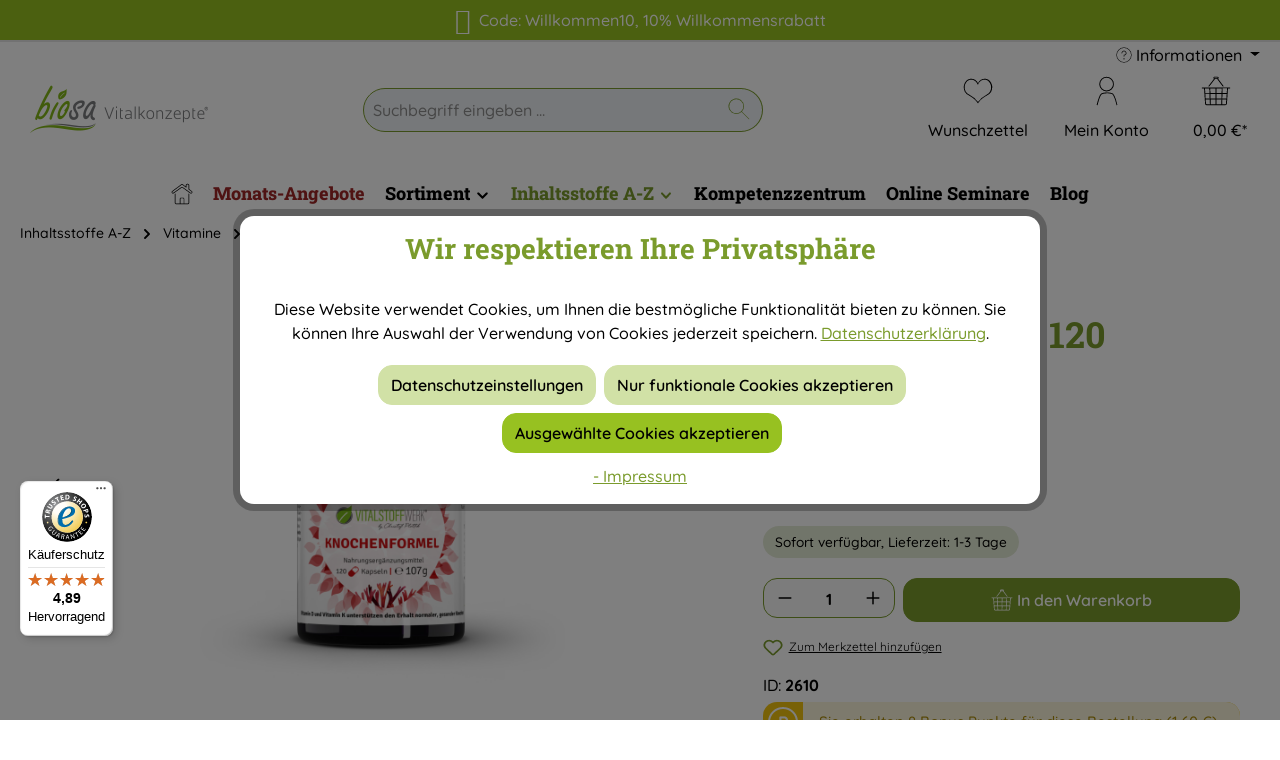

--- FILE ---
content_type: text/html; charset=UTF-8
request_url: https://www.biosa-vitalkonzepte.de/knochenformel-vitalstoffwerk
body_size: 40920
content:
<!DOCTYPE html><html lang="de-DE" itemscope="itemscope" itemtype="https://schema.org/WebPage"><head><meta charset="utf-8"><meta name="viewport" content="width=device-width, initial-scale=1, shrink-to-fit=no"><meta name="author" content=""><meta name="robots" content="index,follow"><meta name="revisit-after" content="15 days"><meta name="keywords" content=""><meta name="description" content="Hochwertige Zusammensetzung aus u.A. Lithothamnium Calcareum, Bor &amp; Camu-Camu ✅ einzigartige Formel und höchste Qualität"><meta property="og:type" content="product"/><meta property="og:site_name" content="Biosa Vitalkonzepte | Euer Experte für Nahrungsergänzung &amp; Regeneration"/><meta property="og:url" content="https://www.biosa-vitalkonzepte.de/knochenformel-vitalstoffwerk"/><meta property="og:title" content="Knochenformel mit Vitamin D, Magnesium &amp; Bor, 120 Kapseln"/><meta property="og:description" content="Hochwertige Zusammensetzung aus u.A. Lithothamnium Calcareum, Bor &amp; Camu-Camu ✅ einzigartige Formel und höchste Qualität"/><meta property="og:image" content="https://www.biosa-vitalkonzepte.de/media/ef/90/67/1757944945/Knochenformel_Vitamin-D_Vitamin-K_Bohr_Front.jpg?ts=1764175071"/><meta property="product:brand" content="Vitalstoffwerk"/><meta property="product:price:amount" content="39.9"/><meta property="product:price:currency" content="EUR"/><meta property="product:product_link" content="https://www.biosa-vitalkonzepte.de/knochenformel-vitalstoffwerk"/><meta name="twitter:card" content="product"/><meta name="twitter:site" content="Biosa Vitalkonzepte | Euer Experte für Nahrungsergänzung &amp; Regeneration"/><meta property="twitter:title" content="Knochenformel mit Vitamin D, Magnesium &amp; Bor, 120 Kapseln"/><meta property="twitter:description" content="Hochwertige Zusammensetzung aus u.A. Lithothamnium Calcareum, Bor &amp; Camu-Camu ✅ einzigartige Formel und höchste Qualität"/><meta property="twitter:image" content="https://www.biosa-vitalkonzepte.de/media/ef/90/67/1757944945/Knochenformel_Vitamin-D_Vitamin-K_Bohr_Front.jpg?ts=1764175071"/><meta itemprop="copyrightHolder" content="Biosa Vitalkonzepte | Euer Experte für Nahrungsergänzung &amp; Regeneration"><meta itemprop="copyrightYear" content=""><meta itemprop="isFamilyFriendly" content="true"><meta itemprop="image" content="https://www.biosa-vitalkonzepte.de/media/6c/d3/c1/1729783554/Biosa-Vitalkonzepte-Logo-quer_200px.png?ts=1752577186"><meta name="theme-color" content="#ffffff"><script src="https://analytics.ahrefs.com/analytics.js" data-key="c297pEnpTVVLn+npAwqprg" async></script><script type="application/ld+json"> [{"@context":"https:\/\/schema.org\/","@type":"Product","name":"Vitalstoffwerk Knochenformel, 120 Kapseln","description":"Die Rotalge (Lithothamnium calcareum) besitzt einen nat\u00fcrlichen, hohen Gehalt an Calcium. In der Komposition mit Vitamin D3 &amp; K2, Magnesium, Bor und Camu-Camu Extrakt entsteht die perfekte Symbiose f\u00fcr unsere Knochenformel.Vitamin D und Vitamin K unterst\u00fctzen den Erhalt normaler, gesunder Knochen.Magnesium146,2 mgNRV* an Magnesium39 %Vitamin D3 37,5 \u00b5gNRV* an Vitamin D3750 %Vitamin K2 66 \u00b5gNRV* an Vitamin K288 %Bor1,7 mgCamu Camu-Extrakt 108 mgLithothamnium calcareum \u00a0 1020 mg*% der Referenzmenge (NRV), gem\u00e4\u00df VO (EU) Nr. 1169\/2011Zusammensetzung pro Tagesportion = 3 KapselnZutaten: Lithothamnium Calcareum Pulver, Tri-Magnesiumdicitrat, Kapselh\u00fclle aus Hydroxyoropylmethylcellulose (HPMC), F\u00fcllstoff: Cellulose; Camu Camu-Extrakt, Menaquion-7, Cholecalciferol, Bors\u00e4ureEinnahmeempfehlung: 3 Kapseln t\u00e4glich mit viel Fl\u00fcssigkeit einnehmenLagerung: K\u00fchl und trocken lagern. Nach dem \u00d6ffnen innerhalb von 6 Monaten aufbrauchen.Wichtige Hinweise: Personen, die gerinnungshemmende Medikamente einnehmen, sollten vor dem Verzehr von Vitamin K-haltigen Nahrungserg\u00e4nzungsmitteln \u00e4rztlichen Rat einholen. Nahrungserg\u00e4nzungsmittel sind kein Ersatz f\u00fcr eine ausgewogene und abwechslungsreiche Ern\u00e4hrung sowie eine gesunde Lebensweise. Die empfohlene Tagesdosis nicht \u00fcberschreiten.","sku":"2610","mpn":"2610","brand":{"@type":"Brand","name":"Vitalstoffwerk"},"image":["https:\/\/www.biosa-vitalkonzepte.de\/media\/ef\/90\/67\/1757944945\/Knochenformel_Vitamin-D_Vitamin-K_Bohr_Front.jpg?ts=1764175071","https:\/\/www.biosa-vitalkonzepte.de\/media\/47\/74\/91\/1757944946\/Knochenformel_Vitamin-D_Vitamin-K_Bohr_Vorteile.jpg?ts=1764175072","https:\/\/www.biosa-vitalkonzepte.de\/media\/07\/ea\/13\/1757944947\/Knochenformel_Vitamin-D_Vitamin-K_Bohr_Paar.jpg?ts=1764175074","https:\/\/www.biosa-vitalkonzepte.de\/media\/da\/15\/eb\/1764175073\/Knochenformel_Vitamin-D_Vitamin-K_Bohr_Etikett.jpg?ts=1764175075"],"offers":[{"@type":"Offer","availability":"https:\/\/schema.org\/InStock","itemCondition":"https:\/\/schema.org\/NewCondition","priceCurrency":"EUR","priceValidUntil":"2026-01-30","seller":{"@type":"Organization","name":"Biosa Vitalkonzepte"},"url":"https:\/\/www.biosa-vitalkonzepte.de\/knochenformel-vitalstoffwerk","price":39.9}]},{"@context":"https:\/\/schema.org","@type":"BreadcrumbList","itemListElement":[{"@type":"ListItem","position":1,"name":"Inhaltsstoffe A-Z","item":"https:\/\/www.biosa-vitalkonzepte.de\/inhaltsstoffe\/"},{"@type":"ListItem","position":2,"name":"Vitamine","item":"https:\/\/www.biosa-vitalkonzepte.de\/vitamine\/"},{"@type":"ListItem","position":3,"name":"Vitamin D3","item":"https:\/\/www.biosa-vitalkonzepte.de\/vitamin-d3-fluessig\/"}]},{"@context":"https:\/\/schema.org","@type":"Organization"},{"@context":"https:\/\/schema.org","@type":"LocalBusiness","name":"Biosa Kompetenzzentrum ","url":"https:\/\/www.biosa-vitalkonzepte.de\/Unser-Kompetenzzentrum\/","telephone":"093919086986","address":{"@type":"PostalAddress","streetAddress":"Raiffeisenstra\u00dfe 1","addressLocality":"Erlenbach ","postalCode":"97837","addressCountry":"DE"},"openingHoursSpecification":[{"@type":"OpeningHoursSpecification","dayOfWeek":["Monday","Tuesday","Wednesday","Thursday"],"opens":"08:30","closes":"17:00"},{"@type":"OpeningHoursSpecification","dayOfWeek":["Friday"],"opens":"08:30","closes":"18:00"},{"@type":"OpeningHoursSpecification","dayOfWeek":["Saturday"],"opens":"09:00","closes":"13:00"}],"priceRange":"\u20ac\u20ac\u20ac"}] </script><link rel="shortcut icon" href="https://www.biosa-vitalkonzepte.de/media/cc/85/1e/1624872929/ICON-Biosa-w.png?ts=1624872929"><link rel="apple-touch-icon" href="https://www.biosa-vitalkonzepte.de/media/18/ca/a2/1651222904/Biosa-Vitalkonzepte_RGB_200px.png?ts=1651222904"><link rel="canonical" href="https://www.biosa-vitalkonzepte.de/knochenformel-vitalstoffwerk"><title>Knochenformel mit Vitamin D, Magnesium &amp; Bor, 120 Kapseln</title><link rel="preload" href="https://www.biosa-vitalkonzepte.de/theme/c1490235049a43baac361f60e0f08e41/assets/font/Inter-Regular-Roman.woff2?1768987248" as="font" type="font/woff2" crossorigin><link rel="preload" href="https://www.biosa-vitalkonzepte.de/theme/c1490235049a43baac361f60e0f08e41/assets/font/Inter-Regular-Italic.woff2?1768987248" as="font" type="font/woff2" crossorigin><link rel="preload" href="https://www.biosa-vitalkonzepte.de/theme/c1490235049a43baac361f60e0f08e41/assets/font/Inter-SemiBold-Roman.woff2?1768987248" as="font" type="font/woff2" crossorigin><link rel="preload" href="https://www.biosa-vitalkonzepte.de/theme/c1490235049a43baac361f60e0f08e41/assets/font/Inter-SemiBold-Italic.woff2?1768987248" as="font" type="font/woff2" crossorigin><link rel="preload" href="https://www.biosa-vitalkonzepte.de/theme/c1490235049a43baac361f60e0f08e41/assets/font/Inter-Bold-Roman.woff2?1768987248" as="font" type="font/woff2" crossorigin><link rel="preload" href="https://www.biosa-vitalkonzepte.de/theme/c1490235049a43baac361f60e0f08e41/assets/font/Inter-Bold-Italic.woff2?1768987248" as="font" type="font/woff2" crossorigin><link rel="preload" href="https://www.biosa-vitalkonzepte.de/theme/c1490235049a43baac361f60e0f08e41/assets/font/Inter-Variable-Roman-CyrillicExt.woff2?1768987248" as="font" type="font/woff2" crossorigin><link rel="preload" href="https://www.biosa-vitalkonzepte.de/theme/c1490235049a43baac361f60e0f08e41/assets/font/Inter-Variable-Roman-Cyrillic.woff2?1768987248" as="font" type="font/woff2" crossorigin><link rel="preload" href="https://www.biosa-vitalkonzepte.de/theme/c1490235049a43baac361f60e0f08e41/assets/font/Inter-Variable-Roman-GreekExt.woff2?1768987248" as="font" type="font/woff2" crossorigin><link rel="preload" href="https://www.biosa-vitalkonzepte.de/theme/c1490235049a43baac361f60e0f08e41/assets/font/Inter-Variable-Roman-Greek.woff2?1768987248" as="font" type="font/woff2" crossorigin><link rel="preload" href="https://www.biosa-vitalkonzepte.de/theme/c1490235049a43baac361f60e0f08e41/assets/font/Inter-Variable-Roman-Vietnamese.woff2?1768987248" as="font" type="font/woff2" crossorigin><link rel="preload" href="https://www.biosa-vitalkonzepte.de/theme/c1490235049a43baac361f60e0f08e41/assets/font/Inter-Variable-Roman-LatinExt.woff2?1768987248" as="font" type="font/woff2" crossorigin><link rel="preload" href="https://www.biosa-vitalkonzepte.de/theme/c1490235049a43baac361f60e0f08e41/assets/font/Inter-Variable-Roman-Latin.woff2?1768987248" as="font" type="font/woff2" crossorigin><link rel="preload" href="https://www.biosa-vitalkonzepte.de/theme/c1490235049a43baac361f60e0f08e41/assets/font/Inter-Variable-Italic-CyrillicExt.woff2?1768987248" as="font" type="font/woff2" crossorigin><link rel="preload" href="https://www.biosa-vitalkonzepte.de/theme/c1490235049a43baac361f60e0f08e41/assets/font/Inter-Variable-Italic-Cyrillic.woff2?1768987248" as="font" type="font/woff2" crossorigin><link rel="preload" href="https://www.biosa-vitalkonzepte.de/theme/c1490235049a43baac361f60e0f08e41/assets/font/Inter-Variable-Italic-GreekExt.woff2?1768987248" as="font" type="font/woff2" crossorigin><link rel="preload" href="https://www.biosa-vitalkonzepte.de/theme/c1490235049a43baac361f60e0f08e41/assets/font/Inter-Variable-Italic-Greek.woff2?1768987248" as="font" type="font/woff2" crossorigin><link rel="preload" href="https://www.biosa-vitalkonzepte.de/theme/c1490235049a43baac361f60e0f08e41/assets/font/Inter-Variable-Italic-Vietnamese.woff2?1768987248" as="font" type="font/woff2" crossorigin><link rel="preload" href="https://www.biosa-vitalkonzepte.de/theme/c1490235049a43baac361f60e0f08e41/assets/font/Inter-Variable-Italic-LatinExt.woff2?1768987248" as="font" type="font/woff2" crossorigin><link rel="preload" href="https://www.biosa-vitalkonzepte.de/theme/c1490235049a43baac361f60e0f08e41/assets/font/Inter-Variable-Italic-Latin.woff2?1768987248" as="font" type="font/woff2" crossorigin><link rel="preload" href="https://www.biosa-vitalkonzepte.de/fonts/quicksand-v30-latin-300.woff2" as="font" type="font/woff2" crossorigin><link rel="preload" href="https://www.biosa-vitalkonzepte.de/fonts/quicksand-v30-latin-regular.woff2" as="font" type="font/woff2" crossorigin><link rel="preload" href="https://www.biosa-vitalkonzepte.de/fonts/quicksand-v30-latin-500.woff2" as="font" type="font/woff2" crossorigin><link rel="preload" href="https://www.biosa-vitalkonzepte.de/fonts/quicksand-v30-latin-600.woff2" as="font" type="font/woff2" crossorigin><link rel="preload" href="https://www.biosa-vitalkonzepte.de/fonts/quicksand-v30-latin-700.woff2" as="font" type="font/woff2" crossorigin><link rel="preload" href="https://www.biosa-vitalkonzepte.de/fonts/roboto-slab-v24-latin-100.woff2" as="font" type="font/woff2" crossorigin><link rel="preload" href="https://www.biosa-vitalkonzepte.de/fonts/roboto-slab-v24-latin-200.woff2" as="font" type="font/woff2" crossorigin><link rel="preload" href="https://www.biosa-vitalkonzepte.de/fonts/roboto-slab-v24-latin-300.woff2" as="font" type="font/woff2" crossorigin><link rel="preload" href="https://www.biosa-vitalkonzepte.de/fonts/roboto-slab-v24-latin-regular.woff2" as="font" type="font/woff2" crossorigin><link rel="preload" href="https://www.biosa-vitalkonzepte.de/fonts/roboto-slab-v24-latin-500.woff2" as="font" type="font/woff2" crossorigin><link rel="preload" href="https://www.biosa-vitalkonzepte.de/fonts/roboto-slab-v24-latin-600.woff2" as="font" type="font/woff2" crossorigin><link rel="preload" href="https://www.biosa-vitalkonzepte.de/fonts/roboto-slab-v24-latin-700.woff2" as="font" type="font/woff2" crossorigin><link rel="preload" href="https://www.biosa-vitalkonzepte.de/fonts/roboto-slab-v24-latin-800.woff2" as="font" type="font/woff2" crossorigin><link rel="preload" href="https://www.biosa-vitalkonzepte.de/fonts/roboto-slab-v24-latin-900.woff2" as="font" type="font/woff2" crossorigin><link rel="stylesheet" href="https://www.biosa-vitalkonzepte.de/theme/6bf6a02b2f39c394a743eb85407f9fd4/css/all.css?1768987248"><link rel="stylesheet" href="https://www.biosa-vitalkonzepte.de/css/fonts.css" crossorigin="anonymous"><style>.twt-text-teaser-text span {border-radius: 10px; padding: 10px 20px 10px 20px;} p.twt-text-teaser-title {font-size: 36px !important;} p.twt-text-teaser-subtitle {font-size: 24px;} .cms-section-default.boxed .cms-block:not(.twt-cms-block-reset) {border:0 !important;}</style><link rel="stylesheet" href="https://www.biosa-vitalkonzepte.de/bundles/moorlfoundation/storefront/css/animate.css?1763655698"><script type="application/javascript">window.moorlAnimationZIndex ="9000";</script><style> :root { --moorl-advanced-search-width: 600px; } </style><link href="https://fonts.googleapis.com/css?family=Ubuntu:400,500,700" rel="stylesheet"><style type="text/css"> .bonus-system-redeem-points-container, .bonus-system-points-container,.bonus-system-points-header-container, .bonus-system-get-points-container { background-color: #fbf5db !important; } .badge-bonus-product { color: #ffffff !important; background-color: #fbf5db !important; } .sidebar-bonus-header { background-color: #fbf5db !important; } .bonus-brand { background-color: #f1c40f !important; color: #ffffff !important; } .bonus-text { color: #ae8e0a !important; } .sidebar-bonus-header { color: #ae8e0a !important; } .bonus-system-points-header-container .bonus-text .nav-link.dropdown-toggle { color: #ae8e0a !important; } .bonus-system-account-left-menu .sidebar-bonus-header .bonus-you-have { color: #ae8e0a !important; } .bonus-system-account-left-menu .sidebar-bonus-header .bonus-you-have-points { color: #ae8e0a !important; } .bonus-system-points-header-container .bonus-text .nav-link.without-dropdown-toggle { color: #ae8e0a !important; } .bonus-slider-container .noUi-horizontal .noUi-handle { background-color: #f1c40f !important; } /* Notification on a product detail page */ .alert-bonus-points { background-color: #f1c40f; } .alert-bonus-points .alert-content-container { color: #ae8e0a; background-color: #fbf5db; } /* Button: Buy with points */ .bonus-products .points-buy-button { color: #ffffff; background-color: #f1c40f; border-color: #f1c40f; } .bonus-products .points-buy-button:hover { color: #ffffff; background-color: color-mix(in srgb, #f1c40f 90%, black 10%); border-color: color-mix(in srgb, #f1c40f 90%, black 10%); } </style><script> window.features = {"V6_5_0_0":true,"v6.5.0.0":true,"V6_6_0_0":true,"v6.6.0.0":true,"V6_7_0_0":false,"v6.7.0.0":false,"ADDRESS_SELECTION_REWORK":false,"address.selection.rework":false,"DISABLE_VUE_COMPAT":false,"disable.vue.compat":false,"ACCESSIBILITY_TWEAKS":false,"accessibility.tweaks":false,"ADMIN_VITE":false,"admin.vite":false,"TELEMETRY_METRICS":false,"telemetry.metrics":false,"PERFORMANCE_TWEAKS":false,"performance.tweaks":false,"CACHE_REWORK":false,"cache.rework":false,"PAYPAL_SETTINGS_TWEAKS":false,"paypal.settings.tweaks":false,"SSO":false,"sso":false,"FEATURE_SWAGCMSEXTENSIONS_1":true,"feature.swagcmsextensions.1":true,"FEATURE_SWAGCMSEXTENSIONS_2":true,"feature.swagcmsextensions.2":true,"FEATURE_SWAGCMSEXTENSIONS_8":true,"feature.swagcmsextensions.8":true,"FEATURE_SWAGCMSEXTENSIONS_63":true,"feature.swagcmsextensions.63":true,"RULE_BUILDER":true,"rule.builder":true,"FLOW_BUILDER":true,"flow.builder":true,"ADVANCED_SEARCH":true,"advanced.search":true,"RETURNS_MANAGEMENT":true,"returns.management":true,"TEXT_GENERATOR":true,"text.generator":true,"CHECKOUT_SWEETENER":true,"checkout.sweetener":true,"IMAGE_CLASSIFICATION":true,"image.classification":true,"PROPERTY_EXTRACTOR":true,"property.extractor":true,"REVIEW_SUMMARY":true,"review.summary":true,"REVIEW_TRANSLATOR":true,"review.translator":true,"CONTENT_GENERATOR":true,"content.generator":true,"EXPORT_ASSISTANT":true,"export.assistant":true,"QUICK_ORDER":true,"quick.order":true,"EMPLOYEE_MANAGEMENT":true,"employee.management":true,"QUOTE_MANAGEMENT":true,"quote.management":true,"CAPTCHA":true,"captcha":true,"NATURAL_LANGUAGE_SEARCH":true,"natural.language.search":true,"IMAGE_UPLOAD_SEARCH":true,"image.upload.search":true,"ORDER_APPROVAL":true,"order.approval":true,"SPATIAL_CMS_ELEMENT":true,"spatial.cms.element":true,"SHOPPING_LISTS":true,"shopping.lists":true,"TEXT_TO_IMAGE_GENERATION":true,"text.to.image.generation":true,"SPATIAL_SCENE_EDITOR":false,"spatial.scene.editor":false}; </script><script nonce="lop+FaN/n4U="> dataLayer = window.dataLayer || []; dataLayer.push({ ecommerce: null }); dataLayer.push({"pageTitle":"Knochenformel mit Vitamin D, Magnesium & Bor, 120 Kapseln","pageSubCategory":"","pageCategoryID":"","pageSubCategoryID":"","pageCountryCode":"de-DE","pageLanguageCode":"Deutsch","pageVersion":1,"pageTestVariation":"1","pageValue":1,"pageAttributes":"1","pageCategory":"Product","productID":"12377ddc73cc432c87047c97664e6c48","parentProductID":null,"productName":"Vitalstoffwerk Knochenformel, 120 Kapseln","productPrice":"39.90","productEAN":"4260645730625","productSku":"2610","productManufacturerNumber":"","productCategory":"Vitamin D3","productCategoryID":"e0d26849a9c2400f8cdaf68fbe422157","productCurrency":"EUR","visitorLoginState":"Logged Out","visitorType":"NOT LOGGED IN","visitorLifetimeValue":0,"visitorExistingCustomer":"No"}); dataLayer.push({"event":"view_item","ecommerce":{"currency":"EUR","value":39.9,"items":[{"item_name":"Vitalstoffwerk Knochenformel, 120 Kapseln","item_id":"2610","price":39.9,"index":0,"item_list_name":"Category","quantity":1,"item_category":"Vitamin D3","item_list_id":"e0d26849a9c2400f8cdaf68fbe422157","item_brand":"Vitalstoffwerk"}]}}); var dtgsConsentHandler ='shopwareCmp'; </script><script nonce="lop+FaN/n4U="> (function e(){window.document.$emitter&&typeof window.document.$emitter.subscribe==="function"?window.document.$emitter.subscribe("CookieConfiguration_Update",t=>{t&&t.detail&&Object.prototype.hasOwnProperty.call(t.detail,"dtgsAllowGtmTracking")&&window.location.reload()}):setTimeout(e,100)})(); </script><script nonce="lop+FaN/n4U="> window.dataLayer = window.dataLayer || []; var loadGTM = function(w,d,s,l,i){w[l]=w[l]||[];w[l].push({'gtm.start': new Date().getTime(),event:'gtm.js'});var f=d.getElementsByTagName(s)[0], j=d.createElement(s),dl=l!='dataLayer'?'&l='+l:'';j.async=true;j.src='https://www.googletagmanager.com/gtm.js?id='+i+dl;var n=d.querySelector('[nonce]'); n&&j.setAttribute('nonce',n.nonce||n.getAttribute('nonce'));f.parentNode.insertBefore(j,f); }; setTimeout(function () { loadGTM(window,document,'script','dataLayer','GTM-TRXTGHG3'); }, 6000); </script><script> window.gtagActive = true; window.gtagURL ='https://www.googletagmanager.com/gtag/js?id=G-FX162D8D91'; window.controllerName ='product'; window.actionName ='index'; window.trackOrders ='1'; window.gtagTrackingId ='G-FX162D8D91'; window.dataLayer = window.dataLayer || []; window.gtagConfig = { 'anonymize_ip': '1', 'cookie_domain': 'none', 'cookie_prefix': '_swag_ga', }; function gtag() { dataLayer.push(arguments); } </script><script nonce="lop+FaN/n4U="> window.dataLayer = window.dataLayer || []; function gtag() { dataLayer.push(arguments); } (() => { const analyticsStorageEnabled = document.cookie.split(';').some((item) => item.trim().includes('dtgsAllowGtmTracking=1')); let googleAdsCookieName ='google-ads-enabled'; const adsEnabled = document.cookie.split(';').some((item) => item.trim().includes(googleAdsCookieName + '=1')); gtag('consent', 'default', { 'ad_user_data': adsEnabled ? 'granted' : 'denied', 'ad_storage': adsEnabled ? 'granted' : 'denied', 'ad_personalization': adsEnabled ? 'granted' : 'denied', 'analytics_storage': analyticsStorageEnabled ? 'granted' : 'denied' }); })(); </script><script> window.shopwareAnalytics = { trackingId: '69aa3225513e3473286225b543ea53cc', merchantConsent: true, debug: false, storefrontController: 'Product', storefrontAction: 'index', storefrontRoute: 'frontend.detail.page', storefrontCmsPageType: 'product_detail' , }; </script><script src="https://integrations.etrusted.com/applications/widget.js/v2" async defer></script><script> window.useDefaultCookieConsent = true; </script><script> window.activeNavigationId ='e0d26849a9c2400f8cdaf68fbe422157'; window.router = { 'frontend.cart.offcanvas': '/checkout/offcanvas', 'frontend.cookie.offcanvas': '/cookie/offcanvas', 'frontend.checkout.finish.page': '/checkout/finish', 'frontend.checkout.info': '/widgets/checkout/info', 'frontend.menu.offcanvas': '/widgets/menu/offcanvas', 'frontend.cms.page': '/widgets/cms', 'frontend.cms.navigation.page': '/widgets/cms/navigation', 'frontend.account.addressbook': '/widgets/account/address-book', 'frontend.country.country-data': '/country/country-state-data', 'frontend.app-system.generate-token': '/app-system/Placeholder/generate-token', }; window.salesChannelId ='696edab409aa400e9f76e95471bdc8ed'; </script><script> window.router['widgets.swag.cmsExtensions.quickview'] ='/swag/cms-extensions/quickview'; window.router['widgets.swag.cmsExtensions.quickview.variant'] ='/swag/cms-extensions/quickview/variant'; </script><script> window.router['frontend.shopware_analytics.customer.data'] ='/storefront/script/shopware-analytics-customer' </script><script> window.router['frontend.product.review.translate'] ='/translate-review'; </script><script> window.breakpoints = {"xs":0,"sm":576,"md":768,"lg":992,"xl":1200,"xxl":1400}; </script><script> window.customerLoggedInState = 0; window.wishlistEnabled = 1; </script><script src="https://www.biosa-vitalkonzepte.de/bundles/netzpshariff6/jquery-3.5.1.slim.min.js?1751624946"></script><script> window.themeAssetsPublicPath ='https://www.biosa-vitalkonzepte.de/theme/c1490235049a43baac361f60e0f08e41/assets/'; </script><script> window.validationMessages = {"required":"Die Eingabe darf nicht leer sein.","email":"Ung\u00fcltige E-Mail-Adresse. Die E-Mail ben\u00f6tigt das Format \"nutzer@beispiel.de\".","confirmation":"Ihre Eingaben sind nicht identisch.","minLength":"Die Eingabe ist zu kurz."}; </script><script id="mabpMaxPurchaseMsg" type="text/x-template"> <span class="icon icon-info"><svg xmlns="http://www.w3.org/2000/svg" xmlns:xlink="http://www.w3.org/1999/xlink" width="24" height="24" viewBox="0 0 24 24"><defs><path d="M12 7c.5523 0 1 .4477 1 1s-.4477 1-1 1-1-.4477-1-1 .4477-1 1-1zm1 9c0 .5523-.4477 1-1 1s-1-.4477-1-1v-5c0-.5523.4477-1 1-1s1 .4477 1 1v5zm11-4c0 6.6274-5.3726 12-12 12S0 18.6274 0 12 5.3726 0 12 0s12 5.3726 12 12zM12 2C6.4772 2 2 6.4772 2 12s4.4772 10 10 10 10-4.4772 10-10S17.5228 2 12 2z" id="icons-default-info" /></defs><use xlink:href="#icons-default-info" fill="#758CA3" fill-rule="evenodd" /></svg></span> Maximalabnahmemenge: %qty% </script><script id="mabpMinPurchaseMsg" type="text/x-template"> <span class="icon icon-info"><svg xmlns="http://www.w3.org/2000/svg" xmlns:xlink="http://www.w3.org/1999/xlink" width="24" height="24" viewBox="0 0 24 24"><defs><path d="M12 7c.5523 0 1 .4477 1 1s-.4477 1-1 1-1-.4477-1-1 .4477-1 1-1zm1 9c0 .5523-.4477 1-1 1s-1-.4477-1-1v-5c0-.5523.4477-1 1-1s1 .4477 1 1v5zm11-4c0 6.6274-5.3726 12-12 12S0 18.6274 0 12 5.3726 0 12 0s12 5.3726 12 12zM12 2C6.4772 2 2 6.4772 2 12s4.4772 10 10 10 10-4.4772 10-10S17.5228 2 12 2z" id="icons-default-info" /></defs><use xlink:href="#icons-default-info" fill="#758CA3" fill-rule="evenodd" /></svg></span> Mindestabnahmemenge: %qty% </script><script> window.maxiaAdvBlockPrices = { currencyConfig: { locale: "de-DE", symbol: "\u20ac", symbolPosition: 1, isoCode: "EUR" }, liveUpdateConfig: { liveUpdateBuyBox: false } }; </script><script> window.themeJsPublicPath ='https://www.biosa-vitalkonzepte.de/theme/6bf6a02b2f39c394a743eb85407f9fd4/js/'; </script><script type="text/javascript" src="https://www.biosa-vitalkonzepte.de/theme/6bf6a02b2f39c394a743eb85407f9fd4/js/storefront/storefront.js?1768987248" defer></script><script type="text/javascript" src="https://www.biosa-vitalkonzepte.de/theme/6bf6a02b2f39c394a743eb85407f9fd4/js/weedesign-images2-web-p/weedesign-images2-web-p.js?1768987248" defer></script><script type="text/javascript" src="https://www.biosa-vitalkonzepte.de/theme/6bf6a02b2f39c394a743eb85407f9fd4/js/swag-pay-pal/swag-pay-pal.js?1768987248" defer></script><script type="text/javascript" src="https://www.biosa-vitalkonzepte.de/theme/6bf6a02b2f39c394a743eb85407f9fd4/js/acris-cookie-consent-c-s/acris-cookie-consent-c-s.js?1768987248" defer></script><script type="text/javascript" src="https://www.biosa-vitalkonzepte.de/theme/6bf6a02b2f39c394a743eb85407f9fd4/js/intedia-doofinder-s-w6/intedia-doofinder-s-w6.js?1768987248" defer></script><script type="text/javascript" src="https://www.biosa-vitalkonzepte.de/theme/6bf6a02b2f39c394a743eb85407f9fd4/js/swag-cms-extensions/swag-cms-extensions.js?1768987248" defer></script><script type="text/javascript" src="https://www.biosa-vitalkonzepte.de/theme/6bf6a02b2f39c394a743eb85407f9fd4/js/klarna-payment/klarna-payment.js?1768987248" defer></script><script type="text/javascript" src="https://www.biosa-vitalkonzepte.de/theme/6bf6a02b2f39c394a743eb85407f9fd4/js/swag-amazon-pay/swag-amazon-pay.js?1768987248" defer></script><script type="text/javascript" src="https://www.biosa-vitalkonzepte.de/theme/6bf6a02b2f39c394a743eb85407f9fd4/js/gbmed-lmiv/gbmed-lmiv.js?1768987248" defer></script><script type="text/javascript" src="https://www.biosa-vitalkonzepte.de/theme/6bf6a02b2f39c394a743eb85407f9fd4/js/acris-faq-c-s/acris-faq-c-s.js?1768987248" defer></script><script type="text/javascript" src="https://www.biosa-vitalkonzepte.de/theme/6bf6a02b2f39c394a743eb85407f9fd4/js/solid-product-videos/solid-product-videos.js?1768987248" defer></script><script type="text/javascript" src="https://www.biosa-vitalkonzepte.de/theme/6bf6a02b2f39c394a743eb85407f9fd4/js/dtgs-google-tag-manager-sw6/dtgs-google-tag-manager-sw6.js?1768987248" defer></script><script type="text/javascript" src="https://www.biosa-vitalkonzepte.de/theme/6bf6a02b2f39c394a743eb85407f9fd4/js/newsletter-sendinblue/newsletter-sendinblue.js?1768987248" defer></script><script type="text/javascript" src="https://www.biosa-vitalkonzepte.de/theme/6bf6a02b2f39c394a743eb85407f9fd4/js/solid-advanced-slider-elements/solid-advanced-slider-elements.js?1768987248" defer></script><script type="text/javascript" src="https://www.biosa-vitalkonzepte.de/theme/6bf6a02b2f39c394a743eb85407f9fd4/js/cbax-modul-analytics/cbax-modul-analytics.js?1768987248" defer></script><script type="text/javascript" src="https://www.biosa-vitalkonzepte.de/theme/6bf6a02b2f39c394a743eb85407f9fd4/js/dreisc-cms-pro/dreisc-cms-pro.js?1768987248" defer></script><script type="text/javascript" src="https://www.biosa-vitalkonzepte.de/theme/6bf6a02b2f39c394a743eb85407f9fd4/js/netzp-shariff6/netzp-shariff6.js?1768987248" defer></script><script type="text/javascript" src="https://www.biosa-vitalkonzepte.de/theme/6bf6a02b2f39c394a743eb85407f9fd4/js/weedesign-lite-speed/weedesign-lite-speed.js?1768987248" defer></script><script type="text/javascript" src="https://www.biosa-vitalkonzepte.de/theme/6bf6a02b2f39c394a743eb85407f9fd4/js/dne-custom-css-js/dne-custom-css-js.js?1768987248" defer></script><script type="text/javascript" src="https://www.biosa-vitalkonzepte.de/theme/6bf6a02b2f39c394a743eb85407f9fd4/js/moorl-foundation/moorl-foundation.js?1768987248" defer></script><script type="text/javascript" src="https://www.biosa-vitalkonzepte.de/theme/6bf6a02b2f39c394a743eb85407f9fd4/js/subscription/subscription.js?1768987248" defer></script><script type="text/javascript" src="https://www.biosa-vitalkonzepte.de/theme/6bf6a02b2f39c394a743eb85407f9fd4/js/checkout-sweetener/checkout-sweetener.js?1768987248" defer></script><script type="text/javascript" src="https://www.biosa-vitalkonzepte.de/theme/6bf6a02b2f39c394a743eb85407f9fd4/js/text-translator/text-translator.js?1768987248" defer></script><script type="text/javascript" src="https://www.biosa-vitalkonzepte.de/theme/6bf6a02b2f39c394a743eb85407f9fd4/js/employee-management/employee-management.js?1768987248" defer></script><script type="text/javascript" src="https://www.biosa-vitalkonzepte.de/theme/6bf6a02b2f39c394a743eb85407f9fd4/js/quick-order/quick-order.js?1768987248" defer></script><script type="text/javascript" src="https://www.biosa-vitalkonzepte.de/theme/6bf6a02b2f39c394a743eb85407f9fd4/js/advanced-search/advanced-search.js?1768987248" defer></script><script type="text/javascript" src="https://www.biosa-vitalkonzepte.de/theme/6bf6a02b2f39c394a743eb85407f9fd4/js/captcha/captcha.js?1768987248" defer></script><script type="text/javascript" src="https://www.biosa-vitalkonzepte.de/theme/6bf6a02b2f39c394a743eb85407f9fd4/js/quote-management/quote-management.js?1768987248" defer></script><script type="text/javascript" src="https://www.biosa-vitalkonzepte.de/theme/6bf6a02b2f39c394a743eb85407f9fd4/js/a-i-search/a-i-search.js?1768987248" defer></script><script type="text/javascript" src="https://www.biosa-vitalkonzepte.de/theme/6bf6a02b2f39c394a743eb85407f9fd4/js/spatial-cms-element/spatial-cms-element.js?1768987248" defer></script><script type="text/javascript" src="https://www.biosa-vitalkonzepte.de/theme/6bf6a02b2f39c394a743eb85407f9fd4/js/order-approval/order-approval.js?1768987248" defer></script><script type="text/javascript" src="https://www.biosa-vitalkonzepte.de/theme/6bf6a02b2f39c394a743eb85407f9fd4/js/shopping-list/shopping-list.js?1768987248" defer></script><script type="text/javascript" src="https://www.biosa-vitalkonzepte.de/theme/6bf6a02b2f39c394a743eb85407f9fd4/js/maxia-adv-block-prices6/maxia-adv-block-prices6.js?1768987248" defer></script><script type="text/javascript" src="https://www.biosa-vitalkonzepte.de/theme/6bf6a02b2f39c394a743eb85407f9fd4/js/neti-next-access-manager/neti-next-access-manager.js?1768987248" defer></script><script type="text/javascript" src="https://www.biosa-vitalkonzepte.de/theme/6bf6a02b2f39c394a743eb85407f9fd4/js/goodday-exit-banner-s-w6/goodday-exit-banner-s-w6.js?1768987248" defer></script><script type="text/javascript" src="https://www.biosa-vitalkonzepte.de/theme/6bf6a02b2f39c394a743eb85407f9fd4/js/prems-bonus-system/prems-bonus-system.js?1768987248" defer></script><script type="text/javascript" src="https://www.biosa-vitalkonzepte.de/theme/6bf6a02b2f39c394a743eb85407f9fd4/js/swag-analytics/swag-analytics.js?1768987248" defer></script><script type="text/javascript" src="https://www.biosa-vitalkonzepte.de/theme/6bf6a02b2f39c394a743eb85407f9fd4/js/tcinn-theme-ware-bio/tcinn-theme-ware-bio.js?1768987248" defer></script></head><script src="https://integrations.etrusted.com/applications/widget.js/v2" async defer></script><body class="is-ctl-product is-act-index themeware twt-bio twt-header-type-1 twt-full-width-boxed twt-is-cms-product-detail twt-cms-id-ba5d405 twt-cms-styling"><div id="page-top" class="skip-to-content bg-primary-subtle text-primary-emphasis overflow-hidden" tabindex="-1"><div class="container skip-to-content-container d-flex justify-content-center visually-hidden-focusable"><a href="#content-main" class="skip-to-content-link d-inline-flex text-decoration-underline m-1 p-2 fw-bold gap-2"> Zum Hauptinhalt springen </a><a href="#header-main-search-input" class="skip-to-content-link d-inline-flex text-decoration-underline m-1 p-2 fw-bold gap-2 d-none d-sm-block"> Zur Suche springen </a><a href="#main-navigation-menu" class="skip-to-content-link d-inline-flex text-decoration-underline m-1 p-2 fw-bold gap-2 d-none d-lg-block"> Zur Hauptnavigation springen </a></div></div><style> i.fas {color: #ffffff;font-size: 26px;font-style: normal;} .WCB-Item {color: #ffffff;font-size: 16px; } .WCB-Item a {color: #ffffff;} </style><div id="carouselWCBSlidesOnly" class="d-md-none carousel slide sticky-top" data-bs-ride="carousel" style="background: #97c121;border-bottom: 2px solid #e5e5e5"><div class="carousel-inner" style="height: 40px;line-height: 40px;"><div class="carousel-item active"><p class="d-block w-100 WCB-Item WCB-center"><a href="https://www.biosa-vitalkonzepte.de/promotion/Willkommen10"><i class="fas fa-gift wcb-ring" aria-hidden="true"></i>&nbsp; Code: Willkommen10, 10% Willkommensrabatt </a></p></div></div></div><div class="d-none d-md-block CB-container sticky-top" style="background: #97c121;border-bottom: 2px solid #e5e5e5"><div class="wcon-bar" style="height: 40px;line-height: 40px;"><p class="WCB-Item WCB-center ctp-1"><a href="https://www.biosa-vitalkonzepte.de/promotion/Willkommen10"><i class="fas fa-gift wcb-ring" aria-hidden="true"></i>&nbsp; Code: Willkommen10, 10% Willkommensrabatt </a></p></div></div><noscript class="noscript-main"><div role="alert" aria-live="polite" class="alert alert-info alert-has-icon"> <span class="icon icon-info" aria-hidden="true"><svg xmlns="http://www.w3.org/2000/svg" xmlns:xlink="http://www.w3.org/1999/xlink" width="24" height="24" viewBox="0 0 24 24"><defs><path d="M12 7c.5523 0 1 .4477 1 1s-.4477 1-1 1-1-.4477-1-1 .4477-1 1-1zm1 9c0 .5523-.4477 1-1 1s-1-.4477-1-1v-5c0-.5523.4477-1 1-1s1 .4477 1 1v5zm11-4c0 6.6274-5.3726 12-12 12S0 18.6274 0 12 5.3726 0 12 0s12 5.3726 12 12zM12 2C6.4772 2 2 6.4772 2 12s4.4772 10 10 10 10-4.4772 10-10S17.5228 2 12 2z" id="icons-default-info" /></defs><use xlink:href="#icons-default-info" fill="#758CA3" fill-rule="evenodd" /></svg></span> <div class="alert-content-container"><div class="alert-content"> Um unseren Shop in vollem Umfang nutzen zu können, empfehlen wir Ihnen Javascript in Ihrem Browser zu aktivieren. </div></div></div></noscript><noscript class="noscript-gtm"><iframe src="https://www.googletagmanager.com/ns.html?id=GTM-TRXTGHG3" height="0" width="0" style="display:none;visibility:hidden"></iframe></noscript><header class="header-main"><div class="container"><div class="top-bar d-none d-lg-block"><nav class="top-bar-nav"      aria-label="Shop-Einstellungen"><div class="top-bar-nav-item top-bar-menu"><div class="service-menu dropdown"> <button class="btn dropdown-toggle top-bar-nav-btn" type="button" id="serviceMenuDropdown-top-bar" data-bs-toggle="dropdown" aria-haspopup="true" aria-expanded="false"> <span class="icon icon-themeware icon-help icon-solid"><?xml version="1.0" encoding="utf-8"?><svg xmlns="http://www.w3.org/2000/svg" viewBox="0 0 24 24"><path d="M14.61,6.63A3.5,3.5,0,0,0,12,5.55,3.5,3.5,0,0,0,9.39,6.63,3.55,3.55,0,0,0,8.31,9.24a.4.4,0,0,0,.14.33.47.47,0,0,0,.67,0,.4.4,0,0,0,.14-.33A2.73,2.73,0,0,1,12,6.5a2.73,2.73,0,0,1,2.74,2.74,2.24,2.24,0,0,1-.84,1.84,3,3,0,0,1-1.9.63.45.45,0,0,0-.47.47v1.9a.45.45,0,0,0,.13.34.48.48,0,0,0,.68,0,.45.45,0,0,0,.13-.34V12.65l.38-.09a4.17,4.17,0,0,0,2.06-1.18,3,3,0,0,0,.78-2.14A3.55,3.55,0,0,0,14.61,6.63Z"/><path d="M12,16.83a.8.8,0,0,0-.6.25.84.84,0,0,0-.26.63.8.8,0,0,0,.26.6.82.82,0,0,0,1.2,0,.8.8,0,0,0,.26-.6.84.84,0,0,0-.26-.63A.8.8,0,0,0,12,16.83Z"/><path d="M12,23.38A11.38,11.38,0,1,1,23.38,12,11.39,11.39,0,0,1,12,23.38Zm0-22A10.63,10.63,0,1,0,22.63,12,10.63,10.63,0,0,0,12,1.38Z"/></svg></span> <span class="top-bar-nav-text">Informationen</span> </button> <ul class="top-bar-list dropdown-menu dropdown-menu-end"><li class="top-bar-list-item"><a class="top-bar-list-item dropdown-item d-flex gap-1" href="https://www.biosa-vitalkonzepte.de/agb/" title="AGB"> AGB </a></li><li class="top-bar-list-item"><a class="top-bar-list-item dropdown-item d-flex gap-1" href="https://www.partner.biosa-vitalkonzepte.de/" target="_blank" title="B2B Shop"> B2B Shop </a></li><li class="top-bar-list-item"><a class="top-bar-list-item dropdown-item d-flex gap-1" href="https://magazin.biosa-vitalkonzepte.de/" target="_blank" title="Biosa Vital Magazin"> Biosa Vital Magazin </a></li><li class="top-bar-list-item"><a class="top-bar-list-item dropdown-item d-flex gap-1" href="/cookie/offcanvas" title="Cookie-Einstellungen"> Cookie-Einstellungen </a></li><li class="top-bar-list-item"><a class="top-bar-list-item dropdown-item d-flex gap-1" href="https://www.biosa-vitalkonzepte.de/datenschutz/" title="Datenschutz"> Datenschutz </a></li><li class="top-bar-list-item"><a class="top-bar-list-item dropdown-item d-flex gap-1" href="https://www.biosa-vitalkonzepte.de/impressum/" title="Impressum"> Impressum </a></li><li class="top-bar-list-item"><a class="top-bar-list-item dropdown-item d-flex gap-1" href="https://www.biosa-vitalkonzepte.de/media/b2/07/a0/1763383022/Katalog_2025.pdf?ts=1763383042" target="_blank" title="Katalog"> Katalog </a></li><li class="top-bar-list-item"><a class="top-bar-list-item dropdown-item d-flex gap-1" href="https://www.biosa-vitalkonzepte.de/kontakt/" title="Kontakformular &amp; Newsletter"> Kontakformular &amp; Newsletter </a></li><li class="top-bar-list-item"><a class="top-bar-list-item dropdown-item d-flex gap-1" href="https://www.biosa-vitalkonzepte.de/teilnahmebedingungen-gewinnspiel" title="Teilnahmebedingungen Gewinnspiel"> Teilnahmebedingungen Gewinnspiel </a></li><li class="top-bar-list-item"><a class="top-bar-list-item dropdown-item d-flex gap-1" href="https://www.biosa-vitalkonzepte.de/versand-zahlung/" title="Versand und Zahlungsbedingungen"> Versand und Zahlungsbedingungen </a></li><li class="top-bar-list-item"><a class="top-bar-list-item dropdown-item d-flex gap-1" href="https://www.biosa-vitalkonzepte.de/widerruf/" title="Widerrufsbelehrung &amp; Widerrufsformular"> Widerrufsbelehrung &amp; Widerrufsformular </a></li></ul></div></div></nav></div><div class="row align-items-center header-row"><div class="col-12 col-lg-auto header-logo-col pb-sm-2 my-3 m-lg-0"><div class="header-logo-main text-center"><a class="header-logo-main-link" href="/" title="Zur Startseite gehen"><picture class="header-logo-picture d-block m-auto"><source srcset="https://www.biosa-vitalkonzepte.de/media/0b/a6/b5/1762448260/Biosa-Vitalkonzepte_RGB-quer_200px.png?ts=1762448261" media="(max-width: 767px)"><img src="https://www.biosa-vitalkonzepte.de/media/6c/d3/c1/1729783554/Biosa-Vitalkonzepte-Logo-quer_200px.png?ts=1752577186" alt="Zur Startseite gehen" class="img-fluid header-logo-main-img"></picture></a></div></div><div class="col-12 order-2 col-sm order-sm-1 header-search-col"><div class="row"><div class="col-sm-auto d-none d-sm-block d-lg-none"><div class="nav-main-toggle"> <button class="btn nav-main-toggle-btn header-actions-btn" type="button" data-off-canvas-menu="true" aria-label="Menü"> <span class="icon icon-themeware icon-stack icon-solid"><?xml version="1.0" encoding="utf-8"?><svg xmlns="http://www.w3.org/2000/svg" viewBox="0 0 24 24"><path d="M23,4.1H1a.36.36,0,0,1-.37-.37A.37.37,0,0,1,1,3.35H23a.38.38,0,0,1,.38.38A.37.37,0,0,1,23,4.1Z"/><path d="M23,12.28H1a.36.36,0,0,1-.37-.37A.37.37,0,0,1,1,11.53H23a.38.38,0,0,1,.38.38A.37.37,0,0,1,23,12.28Z"/><path d="M23,20.65H1a.37.37,0,0,1-.37-.38A.36.36,0,0,1,1,19.9H23a.37.37,0,0,1,.38.37A.38.38,0,0,1,23,20.65Z"/></svg></span> <span class="header-nav-main-toggle-label">  Navigation </span> </button> </div></div><div class="col"><div class="collapse" id="searchCollapse"><div class="header-search my-2 m-sm-auto"><form action="/search" method="get" data-search-widget="true" data-search-widget-options="{&quot;searchWidgetMinChars&quot;:2}" data-url="/suggest?search=" class="header-search-form"><div class="input-group"><input type="search" id="header-main-search-input" name="search" class="form-control header-search-input" autocomplete="off" autocapitalize="off" placeholder="Suchbegriff eingeben ..." aria-label="Suchbegriff eingeben ..." role="combobox" aria-autocomplete="list" aria-controls="search-suggest-listbox" aria-expanded="false" aria-describedby="search-suggest-result-info" value=""> <button type="submit"   class="btn header-search-btn"   aria-label="Suchen"> <span class="header-search-icon"> <span class="icon icon-themeware icon-search icon-solid"><?xml version="1.0" encoding="utf-8"?><svg xmlns="http://www.w3.org/2000/svg" viewBox="0 0 24 24"><path d="M23.25,22.73l-8-8A8.32,8.32,0,0,0,17.47,9a8.46,8.46,0,1,0-2.77,6.21l8,8a.36.36,0,0,0,.26.11.4.4,0,0,0,.27-.11A.4.4,0,0,0,23.25,22.73ZM1.39,9A7.67,7.67,0,1,1,9.06,16.7,7.67,7.67,0,0,1,1.39,9Z"/></svg></span> </span> </button> <button class="btn header-close-btn js-search-close-btn d-none" type="button" aria-label="Die Dropdown-Suche schließen"> <span class="header-close-icon"> <span class="icon icon-x"><svg xmlns="http://www.w3.org/2000/svg" xmlns:xlink="http://www.w3.org/1999/xlink" width="24" height="24" viewBox="0 0 24 24"><defs><path d="m10.5858 12-7.293-7.2929c-.3904-.3905-.3904-1.0237 0-1.4142.3906-.3905 1.0238-.3905 1.4143 0L12 10.5858l7.2929-7.293c.3905-.3904 1.0237-.3904 1.4142 0 .3905.3906.3905 1.0238 0 1.4143L13.4142 12l7.293 7.2929c.3904.3905.3904 1.0237 0 1.4142-.3906.3905-1.0238.3905-1.4143 0L12 13.4142l-7.2929 7.293c-.3905.3904-1.0237.3904-1.4142 0-.3905-.3906-.3905-1.0238 0-1.4143L10.5858 12z" id="icons-default-x" /></defs><use xlink:href="#icons-default-x" fill="#758CA3" fill-rule="evenodd" /></svg></span> </span> </button> </div></form></div></div></div></div></div><div class="col-12 order-1 col-sm-auto order-sm-2 header-actions-col"><div class="row g-0"><div class="d-block d-sm-none col"><div class="menu-button"> <button class="btn nav-main-toggle-btn header-actions-btn"     type="button"     data-off-canvas-menu="true"     aria-label="Menü"     title="Navigation"> <span class="icon icon-themeware icon-stack icon-solid"><?xml version="1.0" encoding="utf-8"?><svg xmlns="http://www.w3.org/2000/svg" viewBox="0 0 24 24"><path d="M23,4.1H1a.36.36,0,0,1-.37-.37A.37.37,0,0,1,1,3.35H23a.38.38,0,0,1,.38.38A.37.37,0,0,1,23,4.1Z"/><path d="M23,12.28H1a.36.36,0,0,1-.37-.37A.37.37,0,0,1,1,11.53H23a.38.38,0,0,1,.38.38A.37.37,0,0,1,23,12.28Z"/><path d="M23,20.65H1a.37.37,0,0,1-.37-.38A.36.36,0,0,1,1,19.9H23a.37.37,0,0,1,.38.37A.38.38,0,0,1,23,20.65Z"/></svg></span> <span class="header-nav-main-toggle-label">      Navigation     </span> </button> </div></div><div class="d-sm-none col-auto twt-search-col"><div class="search-toggle"> <button class="btn header-actions-btn search-toggle-btn js-search-toggle-btn collapsed"      type="button"      data-bs-toggle="collapse"      data-bs-target="#searchCollapse"      aria-expanded="false"      aria-controls="searchCollapse"      aria-label="Suchen"> <span class="header-search-toggle-icon"> <span class="icon icon-themeware icon-search icon-solid"><?xml version="1.0" encoding="utf-8"?><svg xmlns="http://www.w3.org/2000/svg" viewBox="0 0 24 24"><path d="M23.25,22.73l-8-8A8.32,8.32,0,0,0,17.47,9a8.46,8.46,0,1,0-2.77,6.21l8,8a.36.36,0,0,0,.26.11.4.4,0,0,0,.27-.11A.4.4,0,0,0,23.25,22.73ZM1.39,9A7.67,7.67,0,1,1,9.06,16.7,7.67,7.67,0,0,1,1.39,9Z"/></svg></span> <span class="icon icon-themeware icon-x icon-solid"><?xml version="1.0" encoding="utf-8"?><svg xmlns="http://www.w3.org/2000/svg" viewBox="0 0 24 24"><path d="M12.53,12,23.27,1.27a.4.4,0,0,0,0-.54.4.4,0,0,0-.54,0L12,11.47,1.27.73a.4.4,0,0,0-.54,0,.4.4,0,0,0,0,.54L11.47,12,.73,22.73a.4.4,0,0,0,0,.54.4.4,0,0,0,.27.11.4.4,0,0,0,.27-.11L12,12.53,22.73,23.27a.39.39,0,0,0,.54,0,.4.4,0,0,0,0-.54Z"/></svg></span> </span> <span class="header-search-toggle-name">      Suche     </span> </button> </div></div><div class="col-auto"><div class="header-wishlist"><a class="btn header-wishlist-btn header-actions-btn" href="/wishlist" title="Merkzettel" aria-label="Merkzettel"> <span class="header-wishlist-icon"> <span class="icon icon-themeware icon-heart icon-solid"><?xml version="1.0" encoding="utf-8"?><svg xmlns="http://www.w3.org/2000/svg" viewBox="0 0 24 24"><path d="M17.5,2.17A6.39,6.39,0,0,0,12,5.66,6.39,6.39,0,0,0,6.5,2.17C2.46,2.17.69,6.49.63,8.3A7.45,7.45,0,0,0,4.8,15.62c5.09,2.72,6.85,6,6.87,6a0,0,0,0,0,0,0,.27.27,0,0,0,.1.11l0,0h0a.33.33,0,0,0,.17,0h0a.33.33,0,0,0,.17,0h0l0,0a.27.27,0,0,0,.1-.11,0,0,0,0,0,0,0s1.78-3.29,6.88-6A7.46,7.46,0,0,0,23.37,8.3C23.31,6.49,21.54,2.17,17.5,2.17ZM18.85,15A18.77,18.77,0,0,0,12,20.75,18.77,18.77,0,0,0,5.15,15,6.68,6.68,0,0,1,1.38,8.32C1.43,6.73,3,2.92,6.5,2.92c3.67,0,5.09,3.56,5.15,3.71h0l0,.07a.1.1,0,0,0,0,0l0,0,.07,0h.06l.08,0h.07l.07,0h0l.06,0s.05,0,.06,0,0,0,0,0l0-.07h0c.06-.15,1.48-3.71,5.15-3.71,3.52,0,5.07,3.81,5.12,5.4A6.68,6.68,0,0,1,18.85,15Z"/></svg></span> </span> <span class="header-wishlist-name">    Wunschzettel   </span> <span class="badge bg-primary header-wishlist-badge"    id="wishlist-basket"    data-wishlist-storage="true"    data-wishlist-storage-options="{&quot;listPath&quot;:&quot;\/wishlist\/list&quot;,&quot;mergePath&quot;:&quot;\/wishlist\/merge&quot;,&quot;pageletPath&quot;:&quot;\/wishlist\/merge\/pagelet&quot;}"    data-wishlist-widget="true"    data-wishlist-widget-options="{&quot;showCounter&quot;:true}"></span> </a></div></div><div class="col-auto"><div class="account-menu"><div class="dropdown"> <button class="btn account-menu-btn header-actions-btn"    type="button"    id="accountWidget"    data-account-menu="true"    data-bs-toggle="dropdown"    aria-haspopup="true"    aria-expanded="false"    aria-label="Mein Konto"    title="Mein Konto"> <span class="header-account-icon"> <span class="icon icon-themeware icon-avatar icon-solid"><?xml version="1.0" encoding="utf-8"?><svg xmlns="http://www.w3.org/2000/svg" viewBox="0 0 24 24"><path d="M11.68,12.35a5.86,5.86,0,1,1,5.86-5.86A5.87,5.87,0,0,1,11.68,12.35Zm0-11a5.11,5.11,0,1,0,5.11,5.11A5.11,5.11,0,0,0,11.68,1.38Z"/><path d="M20.24,22.92c-.07-.29-1.63-7.2-3.42-8.75-1-.87-4.42-1-4.8-1.05h0c-.38,0-3.79.18-4.8,1.05-1.79,1.55-3.35,8.46-3.42,8.75a.38.38,0,0,0,.28.45h.09a.37.37,0,0,0,.36-.3c.43-1.93,1.85-7.19,3.18-8.34.61-.53,3-.81,4.33-.87s3.72.34,4.33.87c1.33,1.15,2.75,6.41,3.18,8.34a.37.37,0,0,0,.36.3H20A.38.38,0,0,0,20.24,22.92Z"/></svg></span> </span> <span class="header-account-name">    Mein Konto   </span> </button> <div class="dropdown-menu dropdown-menu-end account-menu-dropdown js-account-menu-dropdown" aria-labelledby="accountWidget"><div class="offcanvas-header"> <button class="btn btn-secondary offcanvas-close js-offcanvas-close"> <span class="icon icon-x icon-sm"><svg xmlns="http://www.w3.org/2000/svg" xmlns:xlink="http://www.w3.org/1999/xlink" width="24" height="24" viewBox="0 0 24 24"><use xlink:href="#icons-default-x" fill="#758CA3" fill-rule="evenodd" /></svg></span> Menü schließen </button> </div><div class="offcanvas-body"><div class="account-menu"><div class="dropdown-header account-menu-header"> Ihr Konto </div><div class="account-menu-login"><a href="/account/login" title="Anmelden" class="btn btn-primary account-menu-login-button"> Anmelden </a><div class="account-menu-register"> oder <a href="/account/login" title="Registrieren"> registrieren </a></div></div><div class="account-menu-links"><div class="header-account-menu"><div class="card account-menu-inner"><nav class="list-group list-group-flush account-aside-list-group"><a href="/account" title="Übersicht" class="list-group-item list-group-item-action account-aside-item"> Übersicht </a><a href="/account/profile" title="Persönliches Profil" class="list-group-item list-group-item-action account-aside-item"> Persönliches Profil </a><a href="/account/address" title="Adressen" class="list-group-item list-group-item-action account-aside-item"> Adressen </a><a href="/account/payment" title="Zahlungsarten" class="list-group-item list-group-item-action account-aside-item"> Zahlungsarten </a><a href="/account/order" title="Bestellungen" class="list-group-item list-group-item-action account-aside-item"> Bestellungen </a></nav></div></div></div></div></div></div></div></div></div><div class="col-auto"><div class="header-cart" data-off-canvas-cart="true"><a class="btn header-cart-btn header-actions-btn" href="/checkout/cart" data-cart-widget="true" title="Warenkorb" aria-label="Warenkorb"> <span class="header-cart-icon"> <span class="icon icon-themeware icon-basket icon-solid"><?xml version="1.0" encoding="utf-8"?><svg xmlns="http://www.w3.org/2000/svg" viewBox="0 0 24 24"><path d="M6.36,8.48a.38.38,0,0,0,.3-.15l4.6-6h1.62l4.46,6a.38.38,0,0,0,.3.15.39.39,0,0,0,.23-.07.38.38,0,0,0,.07-.53L13.7,2.2a.85.85,0,0,0,.41-.71.86.86,0,0,0-.86-.86h-2.5a.85.85,0,0,0-.36,1.63L6.06,7.88a.38.38,0,0,0,.07.52A.4.4,0,0,0,6.36,8.48Zm4.39-7.22h2.5c.06,0,.11.1.11.23s0,.23-.11.23h-2.5c-.06,0-.11-.1-.11-.23S10.69,1.26,10.75,1.26Z"/><path d="M23,9.22H1a.37.37,0,0,0-.37.37A.38.38,0,0,0,1,10H2.44l.81,12.12a1.38,1.38,0,0,0,1.37,1.29H19.36a1.38,1.38,0,0,0,1.37-1.28L21.6,10H23a.38.38,0,0,0,.37-.38A.37.37,0,0,0,23,9.22Zm-2.7,8.85H17.06l.1-3.65h3.37Zm-4,0H12.4V14.42h4ZM3.49,14.42H6.81l.11,3.65H3.73Zm4.07,0h4.09v3.65h-4Zm0-.75L7.41,10h4.24v3.7Zm4.12,5.15v3.81H7.82L7.7,18.82Zm.75,0h3.89l-.11,3.81H12.4Zm0-5.15V10h4.13l-.1,3.7ZM6.66,10l.12,3.7H3.44L3.19,10ZM4,22l-.22-3.22H7l.12,3.81H4.62A.63.63,0,0,1,4,22Zm15.36.59H16.93L17,18.82h3.17L20,22A.62.62,0,0,1,19.36,22.63Zm1.23-9H17.18l.1-3.7h3.57Z"/></svg></span> </span> <span class="header-cart-name">   Warenkorb  </span> <span class="header-cart-total">        0,00 €*  </span> </a></div></div></div></div></div></div></header><div class="nav-main"><div class="container"> <span id="js-sticky-cart-position" class="d-none"></span> <span id="js-sticky-search-position" class="d-none"></span> </div><div class="main-navigation" id="mainNavigation" data-flyout-menu="true"><div class="container"><nav class="nav main-navigation-menu" id="main-navigation-menu" aria-label="Hauptnavigation" itemscope="itemscope" itemtype="https://schema.org/SiteNavigationElement"><a href="/"    class="nav-link main-navigation-link nav-item-9ffd512b50a543bebe49bf81f3b1864c home-link"    itemprop="url"    title="Startseite"    aria-label="Startseite"><div class="main-navigation-icon"> <span itemprop="name"> <span class="icon icon-themeware icon-home icon-solid"><?xml version="1.0" encoding="utf-8"?><svg xmlns="http://www.w3.org/2000/svg" viewBox="0 0 24 24"><path d="M22.81,8.85,19.91,6.7V2.33A1.41,1.41,0,0,0,18.5.93h-1a1.4,1.4,0,0,0-1.4,1.4V3.88L12.85,1.46a1.38,1.38,0,0,0-1.68,0L1.2,8.85a1.4,1.4,0,0,0-.34,1.91l.1.15a1.42,1.42,0,0,0,.92.61A1.36,1.36,0,0,0,3,11.28l8.67-6.16a.66.66,0,0,1,.77,0L21,11.31a1.43,1.43,0,0,0,.82.26l.26,0a1.45,1.45,0,0,0,.92-.62l.12-.18A1.42,1.42,0,0,0,22.81,8.85Zm-.29,1.49-.12.18a.69.69,0,0,1-.43.29.67.67,0,0,1-.5-.11L12.83,4.51A1.4,1.4,0,0,0,12,4.25a1.36,1.36,0,0,0-.82.26L2.52,10.67a.6.6,0,0,1-.5.11.64.64,0,0,1-.43-.28l-.11-.16h0a.66.66,0,0,1,.16-.89l10-7.39a.65.65,0,0,1,.78,0l3.87,2.87a.38.38,0,0,0,.6-.3V2.33a.65.65,0,0,1,.65-.65h1a.65.65,0,0,1,.66.65V6.89a.38.38,0,0,0,.15.3l3.05,2.26A.66.66,0,0,1,22.52,10.34Z"/><path d="M19.54,11.57a.38.38,0,0,0-.38.38v9.72a.65.65,0,0,1-.66.65h-4v-5A1.41,1.41,0,0,0,13.13,16H10.92a1.41,1.41,0,0,0-1.41,1.4v5h-4a.65.65,0,0,1-.66-.65V12a.38.38,0,1,0-.75,0v9.72a1.41,1.41,0,0,0,1.41,1.4h13a1.41,1.41,0,0,0,1.41-1.4V12A.38.38,0,0,0,19.54,11.57Zm-9.28,5.78a.66.66,0,0,1,.66-.65h2.21a.66.66,0,0,1,.66.65v5H10.26Z"/></svg></span> </span> </div></a><a class="nav-link main-navigation-link nav-item-2ab96074457041558098c5adcbfdd3ff highlighted "     href="https://www.biosa-vitalkonzepte.de/unsere-angebote-jeden-monat-neu"     itemprop="url"               title="Monats-Angebote"><div class="main-navigation-link-text"> <span itemprop="name">Monats-Angebote</span> </div></a><a class="nav-link main-navigation-link nav-item-72f0798548324d4fa477d30893d2b62c "     href="https://www.biosa-vitalkonzepte.de/sortiment/"     itemprop="url"     data-flyout-menu-trigger="72f0798548324d4fa477d30893d2b62c"          title="Sortiment"><div class="main-navigation-link-text"> <span itemprop="name">Sortiment</span> <span class="icon icon-arrow-medium-down icon-xs" aria-hidden="true"><svg xmlns="http://www.w3.org/2000/svg" xmlns:xlink="http://www.w3.org/1999/xlink" width="16" height="16" viewBox="0 0 16 16"><defs><path id="icons-solid-arrow-medium-down" d="M4.7071 6.2929c-.3905-.3905-1.0237-.3905-1.4142 0-.3905.3905-.3905 1.0237 0 1.4142l4 4c.3905.3905 1.0237.3905 1.4142 0l4-4c.3905-.3905.3905-1.0237 0-1.4142-.3905-.3905-1.0237-.3905-1.4142 0L8 9.5858l-3.2929-3.293z" /></defs><use xlink:href="#icons-solid-arrow-medium-down" fill="#758CA3" fill-rule="evenodd" /></svg></span> </div></a><a class="nav-link main-navigation-link nav-item-0192768880b471669dcb987d05dea7c1 active"     href="https://www.biosa-vitalkonzepte.de/inhaltsstoffe/"     itemprop="url"     data-flyout-menu-trigger="0192768880b471669dcb987d05dea7c1"          title="Inhaltsstoffe A-Z"><div class="main-navigation-link-text"> <span itemprop="name">Inhaltsstoffe A-Z</span> <span class="icon icon-arrow-medium-down icon-xs" aria-hidden="true"><svg xmlns="http://www.w3.org/2000/svg" xmlns:xlink="http://www.w3.org/1999/xlink" width="16" height="16" viewBox="0 0 16 16"><use xlink:href="#icons-solid-arrow-medium-down" fill="#758CA3" fill-rule="evenodd" /></svg></span> </div></a><a class="nav-link main-navigation-link nav-item-018e42db7d99722a8f19184f580abd24 "     href="https://www.biosa-vitalkonzepte.de/dein-kompetenzzentrum/"     itemprop="url"               title="Kompetenzzentrum"><div class="main-navigation-link-text"> <span itemprop="name">Kompetenzzentrum</span> </div></a><a class="nav-link main-navigation-link nav-item-88a6783d31864ad19c45d4803bdef728 "     href="https://www.biosa-vitalkonzepte.de/Online-Seminare-Veranstaltungen/"     itemprop="url"               title="Online Seminare"><div class="main-navigation-link-text"> <span itemprop="name">Online Seminare</span> </div></a><a class="nav-link main-navigation-link nav-item-0199e83bd9a3732b9c1bf6a7e9ef5782 "     href="https://meine-kraftquelle.de/"     itemprop="url"          target="_blank"     title="Blog"><div class="main-navigation-link-text"> <span itemprop="name">Blog</span> </div></a></nav><div class="navigation-flyouts"><div class="navigation-flyout" data-flyout-menu-id="72f0798548324d4fa477d30893d2b62c"><div class="container"><div class="row navigation-flyout-bar"><div class="col"><div class="navigation-flyout-category-link"><a class="nav-link" href="https://www.biosa-vitalkonzepte.de/sortiment/" itemprop="url" title="Sortiment"> Zur Kategorie Sortiment <span class="icon icon-arrow-right icon-primary"><svg xmlns="http://www.w3.org/2000/svg" xmlns:xlink="http://www.w3.org/1999/xlink" width="16" height="16" viewBox="0 0 16 16"><defs><path id="icons-solid-arrow-right" d="M6.7071 6.2929c-.3905-.3905-1.0237-.3905-1.4142 0-.3905.3905-.3905 1.0237 0 1.4142l3 3c.3905.3905 1.0237.3905 1.4142 0l3-3c.3905-.3905.3905-1.0237 0-1.4142-.3905-.3905-1.0237-.3905-1.4142 0L9 8.5858l-2.2929-2.293z" /></defs><use transform="rotate(-90 9 8.5)" xlink:href="#icons-solid-arrow-right" fill="#758CA3" fill-rule="evenodd" /></svg></span> </a></div></div><div class="col-auto"><div class="navigation-flyout-close js-close-flyout-menu"> <span class="icon icon-x"><svg xmlns="http://www.w3.org/2000/svg" xmlns:xlink="http://www.w3.org/1999/xlink" width="24" height="24" viewBox="0 0 24 24"><use xlink:href="#icons-default-x" fill="#758CA3" fill-rule="evenodd" /></svg></span> </div></div></div><div class="row navigation-flyout-content"><div class="col"><div class="navigation-flyout-categories"><div class="row navigation-flyout-categories is-level-0"><div class="col-3 navigation-flyout-col"><a class="nav-item nav-link navigation-flyout-link is-level-0" href="https://www.biosa-vitalkonzepte.de/anwendungsbereiche/" itemprop="url" title="Anwendungsbereiche"> <span itemprop="name">Anwendungsbereiche</span> </a><div class="navigation-flyout-categories is-level-1"><div class="navigation-flyout-col"><a class="nav-item nav-link navigation-flyout-link is-level-1" href="https://www.biosa-vitalkonzepte.de/anti-aging/" itemprop="url" title="Anti-Aging"> <span itemprop="name">Anti-Aging</span> </a><div class="navigation-flyout-categories is-level-2"></div></div><div class="navigation-flyout-col"><a class="nav-item nav-link navigation-flyout-link is-level-1" href="https://www.biosa-vitalkonzepte.de/basenbad/" itemprop="url" title="Basenbad"> <span itemprop="name">Basenbad</span> </a><div class="navigation-flyout-categories is-level-2"></div></div><div class="navigation-flyout-col"><a class="nav-item nav-link navigation-flyout-link is-level-1" href="https://www.biosa-vitalkonzepte.de/blutdruck/" itemprop="url" title="Blutdruck"> <span itemprop="name">Blutdruck</span> </a><div class="navigation-flyout-categories is-level-2"></div></div><div class="navigation-flyout-col"><a class="nav-item nav-link navigation-flyout-link is-level-1" href="https://www.biosa-vitalkonzepte.de/darmgesundheit/" itemprop="url" title="Darmgesundheit"> <span itemprop="name">Darmgesundheit</span> </a><div class="navigation-flyout-categories is-level-2"></div></div><div class="navigation-flyout-col"><a class="nav-item nav-link navigation-flyout-link is-level-1" href="https://www.biosa-vitalkonzepte.de/desinfektion/" itemprop="url" title="Desinfektion"> <span itemprop="name">Desinfektion</span> </a><div class="navigation-flyout-categories is-level-2"></div></div><div class="navigation-flyout-col"><a class="nav-item nav-link navigation-flyout-link is-level-1" href="https://www.biosa-vitalkonzepte.de/detox/" itemprop="url" title="Detox"> <span itemprop="name">Detox</span> </a><div class="navigation-flyout-categories is-level-2"></div></div><div class="navigation-flyout-col"><a class="nav-item nav-link navigation-flyout-link is-level-1" href="https://www.biosa-vitalkonzepte.de/elektrosmog/" itemprop="url" title="Elektrosmog"> <span itemprop="name">Elektrosmog</span> </a><div class="navigation-flyout-categories is-level-2"></div></div><div class="navigation-flyout-col"><a class="nav-item nav-link navigation-flyout-link is-level-1" href="https://www.biosa-vitalkonzepte.de/fussbadewanne/" itemprop="url" title="Fußbadewanne"> <span itemprop="name">Fußbadewanne</span> </a><div class="navigation-flyout-categories is-level-2"></div></div><div class="navigation-flyout-col"><a class="nav-item nav-link navigation-flyout-link is-level-1" href="https://www.biosa-vitalkonzepte.de/immunsystem/" itemprop="url" title="Immunsystem"> <span itemprop="name">Immunsystem</span> </a><div class="navigation-flyout-categories is-level-2"></div></div><div class="navigation-flyout-col"><a class="nav-item nav-link navigation-flyout-link is-level-1" href="https://www.biosa-vitalkonzepte.de/kompostierung-in-der-wohnung/" itemprop="url" title="Kompostierung in der Wohnung"> <span itemprop="name">Kompostierung in der Wohnung</span> </a><div class="navigation-flyout-categories is-level-2"><div class="navigation-flyout-col"><a class="nav-item nav-link navigation-flyout-link is-level-2" href="https://www.biosa-vitalkonzepte.de/bokashi-eimer/" itemprop="url" title="Bokashi Eimer"> <span itemprop="name">Bokashi Eimer</span> </a><div class="navigation-flyout-categories is-level-3"></div></div></div></div><div class="navigation-flyout-col"><a class="nav-item nav-link navigation-flyout-link is-level-1" href="https://www.biosa-vitalkonzepte.de/Schmerztherapie/" itemprop="url" title="Schmerztherapie"> <span itemprop="name">Schmerztherapie</span> </a><div class="navigation-flyout-categories is-level-2"></div></div><div class="navigation-flyout-col"><a class="nav-item nav-link navigation-flyout-link is-level-1" href="https://www.biosa-vitalkonzepte.de/sport-freizeit/" itemprop="url" title="Sport + Freizeit"> <span itemprop="name">Sport + Freizeit</span> </a><div class="navigation-flyout-categories is-level-2"></div></div></div></div><div class="col-3 navigation-flyout-col"><a class="nav-item nav-link navigation-flyout-link is-level-0" href="https://www.biosa-vitalkonzepte.de/gesunde-ernaehrung/" itemprop="url" title="Gesunde Ernährung"> <span itemprop="name">Gesunde Ernährung</span> </a><div class="navigation-flyout-categories is-level-1"><div class="navigation-flyout-col"><a class="nav-item nav-link navigation-flyout-link is-level-1" href="https://www.biosa-vitalkonzepte.de/abnehm-shake/" itemprop="url" title="Abnehm Shake"> <span itemprop="name">Abnehm Shake</span> </a><div class="navigation-flyout-categories is-level-2"></div></div><div class="navigation-flyout-col"><a class="nav-item nav-link navigation-flyout-link is-level-1" href="https://www.biosa-vitalkonzepte.de/criollo-kakao-hanf-schokolade/" itemprop="url" title="Criollo-Kakao &amp; Hanf-Schokolade"> <span itemprop="name">Criollo-Kakao &amp; Hanf-Schokolade</span> </a><div class="navigation-flyout-categories is-level-2"></div></div><div class="navigation-flyout-col"><a class="nav-item nav-link navigation-flyout-link is-level-1" href="https://www.biosa-vitalkonzepte.de/elektrolyte/" itemprop="url" title="Elektrolyte"> <span itemprop="name">Elektrolyte</span> </a><div class="navigation-flyout-categories is-level-2"></div></div><div class="navigation-flyout-col"><a class="nav-item nav-link navigation-flyout-link is-level-1" href="https://www.biosa-vitalkonzepte.de/kollagen-pulver/" itemprop="url" title="Kollagen Pulver"> <span itemprop="name">Kollagen Pulver</span> </a><div class="navigation-flyout-categories is-level-2"></div></div><div class="navigation-flyout-col"><a class="nav-item nav-link navigation-flyout-link is-level-1" href="https://www.biosa-vitalkonzepte.de/manuka-honig-kaufen/" itemprop="url" title="Manuka Honig"> <span itemprop="name">Manuka Honig</span> </a><div class="navigation-flyout-categories is-level-2"></div></div><div class="navigation-flyout-col"><a class="nav-item nav-link navigation-flyout-link is-level-1" href="https://www.biosa-vitalkonzepte.de/protein-shakes/" itemprop="url" title="Protein Shakes"> <span itemprop="name">Protein Shakes</span> </a><div class="navigation-flyout-categories is-level-2"></div></div><div class="navigation-flyout-col"><a class="nav-item nav-link navigation-flyout-link is-level-1" href="https://www.biosa-vitalkonzepte.de/proteinriegel/" itemprop="url" title="Proteinriegel"> <span itemprop="name">Proteinriegel</span> </a><div class="navigation-flyout-categories is-level-2"></div></div><div class="navigation-flyout-col"><a class="nav-item nav-link navigation-flyout-link is-level-1" href="https://www.biosa-vitalkonzepte.de/smoothie-pulver/" itemprop="url" title="Smoothie Pulver"> <span itemprop="name">Smoothie Pulver</span> </a><div class="navigation-flyout-categories is-level-2"></div></div><div class="navigation-flyout-col"><a class="nav-item nav-link navigation-flyout-link is-level-1" href="https://www.biosa-vitalkonzepte.de/teesorten-aus-nicaragua/" itemprop="url" title="Teesorten aus Nicaragua"> <span itemprop="name">Teesorten aus Nicaragua</span> </a><div class="navigation-flyout-categories is-level-2"></div></div><div class="navigation-flyout-col"><a class="nav-item nav-link navigation-flyout-link is-level-1" href="https://www.biosa-vitalkonzepte.de/vita-biosa-fermentation/" itemprop="url" title="Vita Biosa"> <span itemprop="name">Vita Biosa</span> </a><div class="navigation-flyout-categories is-level-2"></div></div></div></div><div class="col-3 navigation-flyout-col"><a class="nav-item nav-link navigation-flyout-link is-level-0" href="https://www.biosa-vitalkonzepte.de/themen/" itemprop="url" title="Themen"> <span itemprop="name">Themen</span> </a><div class="navigation-flyout-categories is-level-1"><div class="navigation-flyout-col"><a class="nav-item nav-link navigation-flyout-link is-level-1" href="https://www.biosa-vitalkonzepte.de/wasserqualtitaet/" itemprop="url" title="Wasserqualität"> <span itemprop="name">Wasserqualität</span> </a><div class="navigation-flyout-categories is-level-2"><div class="navigation-flyout-col"><a class="nav-item nav-link navigation-flyout-link is-level-2" href="https://www.biosa-vitalkonzepte.de/armaturen-wasserhaehne/" itemprop="url" title="Armaturen"> <span itemprop="name">Armaturen</span> </a><div class="navigation-flyout-categories is-level-3"></div></div><div class="navigation-flyout-col"><a class="nav-item nav-link navigation-flyout-link is-level-2" href="https://www.biosa-vitalkonzepte.de/trinkwasserfilter/" itemprop="url" title="Trinkwasserfilter"> <span itemprop="name">Trinkwasserfilter</span> </a><div class="navigation-flyout-categories is-level-3"></div></div><div class="navigation-flyout-col"><a class="nav-item nav-link navigation-flyout-link is-level-2" href="https://www.biosa-vitalkonzepte.de/wasserwirbler/" itemprop="url" title="Wasserwirbler"> <span itemprop="name">Wasserwirbler</span> </a><div class="navigation-flyout-categories is-level-3"></div></div></div></div><div class="navigation-flyout-col"><a class="nav-item nav-link navigation-flyout-link is-level-1" href="https://www.biosa-vitalkonzepte.de/zellregeneration/" itemprop="url" title="Zellregeneration"> <span itemprop="name">Zellregeneration</span> </a><div class="navigation-flyout-categories is-level-2"></div></div><div class="navigation-flyout-col"><a class="nav-item nav-link navigation-flyout-link is-level-1" href="https://www.biosa-vitalkonzepte.de/aetherische-oele/" itemprop="url" title="Ätherische Öle"> <span itemprop="name">Ätherische Öle</span> </a><div class="navigation-flyout-categories is-level-2"></div></div><div class="navigation-flyout-col"><a class="nav-item nav-link navigation-flyout-link is-level-1" href="https://www.biosa-vitalkonzepte.de/buecher/" itemprop="url" title="Bücher"> <span itemprop="name">Bücher</span> </a><div class="navigation-flyout-categories is-level-2"></div></div><div class="navigation-flyout-col"><a class="nav-item nav-link navigation-flyout-link is-level-1" href="https://www.biosa-vitalkonzepte.de/getreidemuehle/" itemprop="url" title="Getreidemühle"> <span itemprop="name">Getreidemühle</span> </a><div class="navigation-flyout-categories is-level-2"></div></div><div class="navigation-flyout-col"><a class="nav-item nav-link navigation-flyout-link is-level-1" href="https://www.biosa-vitalkonzepte.de/kolloidales-silber/" itemprop="url" title="Kolloidales Silber"> <span itemprop="name">Kolloidales Silber</span> </a><div class="navigation-flyout-categories is-level-2"></div></div><div class="navigation-flyout-col"><a class="nav-item nav-link navigation-flyout-link is-level-1" href="https://www.biosa-vitalkonzepte.de/flockenquetsche/" itemprop="url" title="Flockenquetsche"> <span itemprop="name">Flockenquetsche</span> </a><div class="navigation-flyout-categories is-level-2"></div></div><div class="navigation-flyout-col"><a class="nav-item nav-link navigation-flyout-link is-level-1" href="https://www.biosa-vitalkonzepte.de/kosys-sprachen-lernen/" itemprop="url" title="KOSYS Sprachen lernen"> <span itemprop="name">KOSYS Sprachen lernen</span> </a><div class="navigation-flyout-categories is-level-2"></div></div><div class="navigation-flyout-col"><a class="nav-item nav-link navigation-flyout-link is-level-1" href="https://www.biosa-vitalkonzepte.de/geschenkideen/" itemprop="url" title="Geschenkideen"> <span itemprop="name">Geschenkideen</span> </a><div class="navigation-flyout-categories is-level-2"></div></div></div></div></div></div></div></div></div></div><div class="navigation-flyout" data-flyout-menu-id="0192768880b471669dcb987d05dea7c1"><div class="container"><div class="row navigation-flyout-bar"><div class="col"><div class="navigation-flyout-category-link"><a class="nav-link" href="https://www.biosa-vitalkonzepte.de/inhaltsstoffe/" itemprop="url" title="Inhaltsstoffe A-Z"> Zur Kategorie Inhaltsstoffe A-Z <span class="icon icon-arrow-right icon-primary"><svg xmlns="http://www.w3.org/2000/svg" xmlns:xlink="http://www.w3.org/1999/xlink" width="16" height="16" viewBox="0 0 16 16"><use transform="rotate(-90 9 8.5)" xlink:href="#icons-solid-arrow-right" fill="#758CA3" fill-rule="evenodd" /></svg></span> </a></div></div><div class="col-auto"><div class="navigation-flyout-close js-close-flyout-menu"> <span class="icon icon-x"><svg xmlns="http://www.w3.org/2000/svg" xmlns:xlink="http://www.w3.org/1999/xlink" width="24" height="24" viewBox="0 0 24 24"><use xlink:href="#icons-default-x" fill="#758CA3" fill-rule="evenodd" /></svg></span> </div></div></div><div class="row navigation-flyout-content"><div class="col"><div class="navigation-flyout-categories"><div class="row navigation-flyout-categories is-level-0"><div class="col-3 navigation-flyout-col"><a class="nav-item nav-link navigation-flyout-link is-level-0" href="https://www.biosa-vitalkonzepte.de/mineralstoffe/" itemprop="url" title="Mineralstoffe"> <span itemprop="name">Mineralstoffe</span> </a><div class="navigation-flyout-categories is-level-1"><div class="navigation-flyout-col"><a class="nav-item nav-link navigation-flyout-link is-level-1" href="https://www.biosa-vitalkonzepte.de/jod/" itemprop="url" title="Jod"> <span itemprop="name">Jod</span> </a><div class="navigation-flyout-categories is-level-2"></div></div><div class="navigation-flyout-col"><a class="nav-item nav-link navigation-flyout-link is-level-1" href="https://www.biosa-vitalkonzepte.de/magnesium-pulver-kapseln/" itemprop="url" title="Magnesium"> <span itemprop="name">Magnesium</span> </a><div class="navigation-flyout-categories is-level-2"></div></div><div class="navigation-flyout-col"><a class="nav-item nav-link navigation-flyout-link is-level-1" href="https://www.biosa-vitalkonzepte.de/msm-kapseln/" itemprop="url" title="MSM Kapseln"> <span itemprop="name">MSM Kapseln</span> </a><div class="navigation-flyout-categories is-level-2"></div></div><div class="navigation-flyout-col"><a class="nav-item nav-link navigation-flyout-link is-level-1" href="https://www.biosa-vitalkonzepte.de/selen/" itemprop="url" title="Selen"> <span itemprop="name">Selen</span> </a><div class="navigation-flyout-categories is-level-2"></div></div><div class="navigation-flyout-col"><a class="nav-item nav-link navigation-flyout-link is-level-1" href="https://www.biosa-vitalkonzepte.de/silizium/" itemprop="url" title="Silizium"> <span itemprop="name">Silizium</span> </a><div class="navigation-flyout-categories is-level-2"></div></div><div class="navigation-flyout-col"><a class="nav-item nav-link navigation-flyout-link is-level-1" href="https://www.biosa-vitalkonzepte.de/zeolith/" itemprop="url" title="Zeolith"> <span itemprop="name">Zeolith</span> </a><div class="navigation-flyout-categories is-level-2"><div class="navigation-flyout-col"><a class="nav-item nav-link navigation-flyout-link is-level-2" href="https://www.biosa-vitalkonzepte.de/zahnpasta-ohne-fluorid/" itemprop="url" title="Zahnpasta ohne Fluorid"> <span itemprop="name">Zahnpasta ohne Fluorid</span> </a><div class="navigation-flyout-categories is-level-3"></div></div></div></div><div class="navigation-flyout-col"><a class="nav-item nav-link navigation-flyout-link is-level-1" href="https://www.biosa-vitalkonzepte.de/zink/" itemprop="url" title="Zink"> <span itemprop="name">Zink</span> </a><div class="navigation-flyout-categories is-level-2"></div></div></div></div><div class="col-3 navigation-flyout-col"><a class="nav-item nav-link navigation-flyout-link is-level-0" href="https://www.biosa-vitalkonzepte.de/nahrungsergaenzungsmittel/" itemprop="url" title="Nahrungsergänzung"> <span itemprop="name">Nahrungsergänzung</span> </a><div class="navigation-flyout-categories is-level-1"><div class="navigation-flyout-col"><a class="nav-item nav-link navigation-flyout-link is-level-1" href="https://www.biosa-vitalkonzepte.de/adenosintriphosphat/" itemprop="url" title="Adenosintriphosphat"> <span itemprop="name">Adenosintriphosphat</span> </a><div class="navigation-flyout-categories is-level-2"></div></div><div class="navigation-flyout-col"><a class="nav-item nav-link navigation-flyout-link is-level-1" href="https://www.biosa-vitalkonzepte.de/astaxanthin/" itemprop="url" title="Astaxanthin"> <span itemprop="name">Astaxanthin</span> </a><div class="navigation-flyout-categories is-level-2"></div></div><div class="navigation-flyout-col"><a class="nav-item nav-link navigation-flyout-link is-level-1" href="https://www.biosa-vitalkonzepte.de/coenzym-q10/" itemprop="url" title="Coenzym Q10"> <span itemprop="name">Coenzym Q10</span> </a><div class="navigation-flyout-categories is-level-2"></div></div><div class="navigation-flyout-col"><a class="nav-item nav-link navigation-flyout-link is-level-1" href="https://www.biosa-vitalkonzepte.de/essentielle-aminosaeuren/" itemprop="url" title="Essentielle Aminosäuren"> <span itemprop="name">Essentielle Aminosäuren</span> </a><div class="navigation-flyout-categories is-level-2"></div></div><div class="navigation-flyout-col"><a class="nav-item nav-link navigation-flyout-link is-level-1" href="https://www.biosa-vitalkonzepte.de/melatonin-schlafspray/" itemprop="url" title="Melatonin Schlafspray"> <span itemprop="name">Melatonin Schlafspray</span> </a><div class="navigation-flyout-categories is-level-2"></div></div><div class="navigation-flyout-col"><a class="nav-item nav-link navigation-flyout-link is-level-1" href="https://www.biosa-vitalkonzepte.de/milchsaeurebakterien/" itemprop="url" title="Milchsäurebakterien"> <span itemprop="name">Milchsäurebakterien</span> </a><div class="navigation-flyout-categories is-level-2"></div></div><div class="navigation-flyout-col"><a class="nav-item nav-link navigation-flyout-link is-level-1" href="https://www.biosa-vitalkonzepte.de/nattokinase/" itemprop="url" title="Nattokinase"> <span itemprop="name">Nattokinase</span> </a><div class="navigation-flyout-categories is-level-2"></div></div><div class="navigation-flyout-col"><a class="nav-item nav-link navigation-flyout-link is-level-1" href="https://www.biosa-vitalkonzepte.de/omega-3/" itemprop="url" title="Omega 3"> <span itemprop="name">Omega 3</span> </a><div class="navigation-flyout-categories is-level-2"></div></div><div class="navigation-flyout-col"><a class="nav-item nav-link navigation-flyout-link is-level-1" href="https://www.biosa-vitalkonzepte.de/opc-kapseln/" itemprop="url" title="OPC Kapseln"> <span itemprop="name">OPC Kapseln</span> </a><div class="navigation-flyout-categories is-level-2"></div></div><div class="navigation-flyout-col"><a class="nav-item nav-link navigation-flyout-link is-level-1" href="https://www.biosa-vitalkonzepte.de/spermidin/" itemprop="url" title="Spermidin"> <span itemprop="name">Spermidin</span> </a><div class="navigation-flyout-categories is-level-2"></div></div><div class="navigation-flyout-col"><a class="nav-item nav-link navigation-flyout-link is-level-1" href="https://www.biosa-vitalkonzepte.de/weihrauch-kapseln/" itemprop="url" title="Weihrauch Kapseln"> <span itemprop="name">Weihrauch Kapseln</span> </a><div class="navigation-flyout-categories is-level-2"></div></div></div></div><div class="col-3 navigation-flyout-col"><a class="nav-item nav-link navigation-flyout-link is-level-0" href="https://www.biosa-vitalkonzepte.de/pflanzen/" itemprop="url" title="Pflanzenstoffe"> <span itemprop="name">Pflanzenstoffe</span> </a><div class="navigation-flyout-categories is-level-1"><div class="navigation-flyout-col"><a class="nav-item nav-link navigation-flyout-link is-level-1" href="https://www.biosa-vitalkonzepte.de/acerola/" itemprop="url" title="Acerola"> <span itemprop="name">Acerola</span> </a><div class="navigation-flyout-categories is-level-2"></div></div><div class="navigation-flyout-col"><a class="nav-item nav-link navigation-flyout-link is-level-1" href="https://www.biosa-vitalkonzepte.de/artischocke-extrakt/" itemprop="url" title="Artischocke Extrakt"> <span itemprop="name">Artischocke Extrakt</span> </a><div class="navigation-flyout-categories is-level-2"></div></div><div class="navigation-flyout-col"><a class="nav-item nav-link navigation-flyout-link is-level-1" href="https://www.biosa-vitalkonzepte.de/brunnenkresse-kapseln/" itemprop="url" title="Brunnenkresse Kapseln"> <span itemprop="name">Brunnenkresse Kapseln</span> </a><div class="navigation-flyout-categories is-level-2"></div></div><div class="navigation-flyout-col"><a class="nav-item nav-link navigation-flyout-link is-level-1" href="https://www.biosa-vitalkonzepte.de/hanfsamen/" itemprop="url" title="Hanfsamen"> <span itemprop="name">Hanfsamen</span> </a><div class="navigation-flyout-categories is-level-2"></div></div><div class="navigation-flyout-col"><a class="nav-item nav-link navigation-flyout-link is-level-1" href="https://www.biosa-vitalkonzepte.de/hanfoel/" itemprop="url" title="Hanföl"> <span itemprop="name">Hanföl</span> </a><div class="navigation-flyout-categories is-level-2"></div></div><div class="navigation-flyout-col"><a class="nav-item nav-link navigation-flyout-link is-level-1" href="https://www.biosa-vitalkonzepte.de/kurkuma-kapseln/" itemprop="url" title="Kurkuma Kapseln"> <span itemprop="name">Kurkuma Kapseln</span> </a><div class="navigation-flyout-categories is-level-2"></div></div><div class="navigation-flyout-col"><a class="nav-item nav-link navigation-flyout-link is-level-1" href="https://www.biosa-vitalkonzepte.de/loewenzahn-kapseln/" itemprop="url" title="Löwenzahn Kapseln"> <span itemprop="name">Löwenzahn Kapseln</span> </a><div class="navigation-flyout-categories is-level-2"></div></div><div class="navigation-flyout-col"><a class="nav-item nav-link navigation-flyout-link is-level-1" href="https://www.biosa-vitalkonzepte.de/maca/" itemprop="url" title="Maca"> <span itemprop="name">Maca</span> </a><div class="navigation-flyout-categories is-level-2"></div></div><div class="navigation-flyout-col"><a class="nav-item nav-link navigation-flyout-link is-level-1" href="https://www.biosa-vitalkonzepte.de/moringa/" itemprop="url" title="Moringa"> <span itemprop="name">Moringa</span> </a><div class="navigation-flyout-categories is-level-2"></div></div><div class="navigation-flyout-col"><a class="nav-item nav-link navigation-flyout-link is-level-1" href="https://www.biosa-vitalkonzepte.de/papaya/" itemprop="url" title="Papaya"> <span itemprop="name">Papaya</span> </a><div class="navigation-flyout-categories is-level-2"></div></div></div></div><div class="col-3 navigation-flyout-col"><a class="nav-item nav-link navigation-flyout-link is-level-0 active" href="https://www.biosa-vitalkonzepte.de/vitamine/" itemprop="url" title="Vitamine"> <span itemprop="name">Vitamine</span> </a><div class="navigation-flyout-categories is-level-1"><div class="navigation-flyout-col"><a class="nav-item nav-link navigation-flyout-link is-level-1" href="https://www.biosa-vitalkonzepte.de/biotin-haare/" itemprop="url" title="Biotin"> <span itemprop="name">Biotin</span> </a><div class="navigation-flyout-categories is-level-2"></div></div><div class="navigation-flyout-col"><a class="nav-item nav-link navigation-flyout-link is-level-1" href="https://www.biosa-vitalkonzepte.de/vitamin-a/" itemprop="url" title="Vitamin A"> <span itemprop="name">Vitamin A</span> </a><div class="navigation-flyout-categories is-level-2"></div></div><div class="navigation-flyout-col"><a class="nav-item nav-link navigation-flyout-link is-level-1" href="https://www.biosa-vitalkonzepte.de/vitamin-b-komplex/" itemprop="url" title="Vitamin B Komplex"> <span itemprop="name">Vitamin B Komplex</span> </a><div class="navigation-flyout-categories is-level-2"></div></div><div class="navigation-flyout-col"><a class="nav-item nav-link navigation-flyout-link is-level-1" href="https://www.biosa-vitalkonzepte.de/vitamin-c/" itemprop="url" title="Vitamin C"> <span itemprop="name">Vitamin C</span> </a><div class="navigation-flyout-categories is-level-2"></div></div><div class="navigation-flyout-col"><a class="nav-item nav-link navigation-flyout-link is-level-1 active" href="https://www.biosa-vitalkonzepte.de/vitamin-d3-fluessig/" itemprop="url" title="Vitamin D3"> <span itemprop="name">Vitamin D3</span> </a><div class="navigation-flyout-categories is-level-2"></div></div><div class="navigation-flyout-col"><a class="nav-item nav-link navigation-flyout-link is-level-1" href="https://www.biosa-vitalkonzepte.de/vitamin-e/" itemprop="url" title="Vitamin E"> <span itemprop="name">Vitamin E</span> </a><div class="navigation-flyout-categories is-level-2"></div></div><div class="navigation-flyout-col"><a class="nav-item nav-link navigation-flyout-link is-level-1" href="https://www.biosa-vitalkonzepte.de/vitamin-k2/" itemprop="url" title="Vitamin K2"> <span itemprop="name">Vitamin K2</span> </a><div class="navigation-flyout-categories is-level-2"></div></div></div></div></div></div></div></div></div></div></div></div></div></div><div class="d-none js-navigation-offcanvas-initial-content"><div class="offcanvas-header"> <button class="btn btn-secondary offcanvas-close js-offcanvas-close"> <span class="icon icon-x icon-sm"><svg xmlns="http://www.w3.org/2000/svg" xmlns:xlink="http://www.w3.org/1999/xlink" width="24" height="24" viewBox="0 0 24 24"><use xlink:href="#icons-default-x" fill="#758CA3" fill-rule="evenodd" /></svg></span> Menü schließen </button> </div><div class="offcanvas-body"><nav class="nav navigation-offcanvas-actions"><div class="top-bar-nav-item top-bar-currency"><form method="post" action="/checkout/configure" class="currency-form" data-form-auto-submit="true"><div class="currencies-menu dropdown"> <button class="btn dropdown-toggle top-bar-nav-btn" type="button" id="currenciesDropdown-offcanvas" data-bs-toggle="dropdown" aria-haspopup="true" aria-expanded="false" aria-label="Währung ändern (Euro ist die aktuelle Währung)"> <span aria-hidden="true"></span> <span class="top-bar-nav-text">Euro</span> </button> <ul class="top-bar-list dropdown-menu dropdown-menu-end" aria-label="Verfügbare Währungen"><li class="top-bar-list-item dropdown-item"> <label class="top-bar-list-label" for="offcanvas-05235805e3ca4af5834cc3d9cf86358a"><input class="top-bar-list-radio" id="offcanvas-05235805e3ca4af5834cc3d9cf86358a" value="05235805e3ca4af5834cc3d9cf86358a" name="currencyId" type="radio"> <span class="aria-hidden">Fr</span> CHF </label></li><li class="top-bar-list-item dropdown-item item-checked"> <label class="top-bar-list-label" for="offcanvas-b7d2554b0ce847cd82f3ac9bd1c0dfca"><input class="top-bar-list-radio" id="offcanvas-b7d2554b0ce847cd82f3ac9bd1c0dfca" value="b7d2554b0ce847cd82f3ac9bd1c0dfca" name="currencyId" type="radio" checked> <span class="aria-hidden">€</span> EUR </label></li></ul><input name="redirectTo" type="hidden" value="frontend.detail.page"><input name="redirectParameters[_httpCache]" type="hidden" value="1"><input name="redirectParameters[productId]" type="hidden" value="12377ddc73cc432c87047c97664e6c48"></div></form></div><div class="top-bar-nav-item top-bar-menu"><div class="service-menu dropdown"> <button class="btn dropdown-toggle top-bar-nav-btn" type="button" id="serviceMenuDropdown-offcanvas" data-bs-toggle="dropdown" aria-haspopup="true" aria-expanded="false"> <span class="icon icon-themeware icon-help icon-solid"><?xml version="1.0" encoding="utf-8"?><svg xmlns="http://www.w3.org/2000/svg" viewBox="0 0 24 24"><path d="M14.61,6.63A3.5,3.5,0,0,0,12,5.55,3.5,3.5,0,0,0,9.39,6.63,3.55,3.55,0,0,0,8.31,9.24a.4.4,0,0,0,.14.33.47.47,0,0,0,.67,0,.4.4,0,0,0,.14-.33A2.73,2.73,0,0,1,12,6.5a2.73,2.73,0,0,1,2.74,2.74,2.24,2.24,0,0,1-.84,1.84,3,3,0,0,1-1.9.63.45.45,0,0,0-.47.47v1.9a.45.45,0,0,0,.13.34.48.48,0,0,0,.68,0,.45.45,0,0,0,.13-.34V12.65l.38-.09a4.17,4.17,0,0,0,2.06-1.18,3,3,0,0,0,.78-2.14A3.55,3.55,0,0,0,14.61,6.63Z"/><path d="M12,16.83a.8.8,0,0,0-.6.25.84.84,0,0,0-.26.63.8.8,0,0,0,.26.6.82.82,0,0,0,1.2,0,.8.8,0,0,0,.26-.6.84.84,0,0,0-.26-.63A.8.8,0,0,0,12,16.83Z"/><path d="M12,23.38A11.38,11.38,0,1,1,23.38,12,11.39,11.39,0,0,1,12,23.38Zm0-22A10.63,10.63,0,1,0,22.63,12,10.63,10.63,0,0,0,12,1.38Z"/></svg></span> <span class="top-bar-nav-text">Informationen</span> </button> <ul class="top-bar-list dropdown-menu dropdown-menu-end"><li class="top-bar-list-item"><a class="top-bar-list-item dropdown-item d-flex gap-1" href="https://www.biosa-vitalkonzepte.de/agb/" title="AGB"> AGB </a></li><li class="top-bar-list-item"><a class="top-bar-list-item dropdown-item d-flex gap-1" href="https://www.partner.biosa-vitalkonzepte.de/" target="_blank" title="B2B Shop"> B2B Shop </a></li><li class="top-bar-list-item"><a class="top-bar-list-item dropdown-item d-flex gap-1" href="https://magazin.biosa-vitalkonzepte.de/" target="_blank" title="Biosa Vital Magazin"> Biosa Vital Magazin </a></li><li class="top-bar-list-item"><a class="top-bar-list-item dropdown-item d-flex gap-1" href="/cookie/offcanvas" title="Cookie-Einstellungen"> Cookie-Einstellungen </a></li><li class="top-bar-list-item"><a class="top-bar-list-item dropdown-item d-flex gap-1" href="https://www.biosa-vitalkonzepte.de/datenschutz/" title="Datenschutz"> Datenschutz </a></li><li class="top-bar-list-item"><a class="top-bar-list-item dropdown-item d-flex gap-1" href="https://www.biosa-vitalkonzepte.de/impressum/" title="Impressum"> Impressum </a></li><li class="top-bar-list-item"><a class="top-bar-list-item dropdown-item d-flex gap-1" href="https://www.biosa-vitalkonzepte.de/media/b2/07/a0/1763383022/Katalog_2025.pdf?ts=1763383042" target="_blank" title="Katalog"> Katalog </a></li><li class="top-bar-list-item"><a class="top-bar-list-item dropdown-item d-flex gap-1" href="https://www.biosa-vitalkonzepte.de/kontakt/" title="Kontakformular &amp; Newsletter"> Kontakformular &amp; Newsletter </a></li><li class="top-bar-list-item"><a class="top-bar-list-item dropdown-item d-flex gap-1" href="https://www.biosa-vitalkonzepte.de/teilnahmebedingungen-gewinnspiel" title="Teilnahmebedingungen Gewinnspiel"> Teilnahmebedingungen Gewinnspiel </a></li><li class="top-bar-list-item"><a class="top-bar-list-item dropdown-item d-flex gap-1" href="https://www.biosa-vitalkonzepte.de/versand-zahlung/" title="Versand und Zahlungsbedingungen"> Versand und Zahlungsbedingungen </a></li><li class="top-bar-list-item"><a class="top-bar-list-item dropdown-item d-flex gap-1" href="https://www.biosa-vitalkonzepte.de/widerruf/" title="Widerrufsbelehrung &amp; Widerrufsformular"> Widerrufsbelehrung &amp; Widerrufsformular </a></li></ul></div></div></nav><div class="navigation-offcanvas-container"></div></div></div><main class="content-main" id="content-main"><div class="flashbags container"></div><div class="flashbags container netzp-voucherlink-message"></div><script> document.addEventListener("DOMContentLoaded", (event) => { if(window.location.hash) { let params = window.location.hash.substring(1).split('#'); if(params[0] !=="") { let messageParts = params[0].split("="); if(messageParts[0] ==="msg") { let page = document.getElementsByClassName("netzp-voucherlink-message")[0]; if (page) { let s = messageParts[1], p = s.indexOf('&'); if(p >= 0) { s = s.substring(0, p); } let messages = s.split("@@@"); messages.reverse().forEach(function (msgPart, index) { let parts = msgPart.split('@'), msg = parts[0], type ='info'; if (parts.length > 1) { type = parts[1] } msg = decodeURI(msg); msg = strip_tags(msg, '<b><i>'); let html =''; html +='<div role="alert" class="alert alert-' + type + '">'; html +='<div class="alert-content-container">'; html +='<div class="alert-content">' + decodeURI(msg) + '</div>'; html +='</div>'; html +='</div>'; let msgDom = document.createElement("div"); msgDom.innerHTML = html; page.insertBefore(msgDom.childNodes[0], page.childNodes[0]); }); } document.body.classList.add("is--netzp-voucher-msg"); } } } }); function strip_tags(input, allowed) { allowed = (((allowed || '') + '').toLowerCase().match(/<[a-z][a-z0-9]*>/g) || []).join(''); let tags = /<\/?([a-z][a-z0-9]*)\b[^>]*>/gi return input.replace(tags, function ($0, $1) { return allowed.indexOf('<' + $1.toLowerCase() + '>') > -1 ? $0 : ''; }) } </script><div class="flashbags container"></div><div class="container-main"><div class="cms-breadcrumb container"><nav aria-label="breadcrumb"><ol class="breadcrumb"><li class="breadcrumb-item"><a href="https://www.biosa-vitalkonzepte.de/inhaltsstoffe/" class="breadcrumb-link " title="Inhaltsstoffe A-Z"><link href="https://www.biosa-vitalkonzepte.de/inhaltsstoffe/"/> <span class="breadcrumb-title">Inhaltsstoffe A-Z</span> </a><meta/></li><div class="breadcrumb-placeholder"> <span class="icon icon-arrow-medium-right icon-fluid" aria-hidden="true"><svg xmlns="http://www.w3.org/2000/svg" xmlns:xlink="http://www.w3.org/1999/xlink" width="16" height="16" viewBox="0 0 16 16"><defs><path id="icons-solid-arrow-medium-right" d="M4.7071 5.2929c-.3905-.3905-1.0237-.3905-1.4142 0-.3905.3905-.3905 1.0237 0 1.4142l4 4c.3905.3905 1.0237.3905 1.4142 0l4-4c.3905-.3905.3905-1.0237 0-1.4142-.3905-.3905-1.0237-.3905-1.4142 0L8 8.5858l-3.2929-3.293z" /></defs><use transform="rotate(-90 8 8)" xlink:href="#icons-solid-arrow-medium-right" fill="#758CA3" fill-rule="evenodd" /></svg></span> </div><li class="breadcrumb-item"><a href="https://www.biosa-vitalkonzepte.de/vitamine/" class="breadcrumb-link " title="Vitamine"><link href="https://www.biosa-vitalkonzepte.de/vitamine/"/> <span class="breadcrumb-title">Vitamine</span> </a><meta/></li><div class="breadcrumb-placeholder"> <span class="icon icon-arrow-medium-right icon-fluid" aria-hidden="true"><svg xmlns="http://www.w3.org/2000/svg" xmlns:xlink="http://www.w3.org/1999/xlink" width="16" height="16" viewBox="0 0 16 16"><use transform="rotate(-90 8 8)" xlink:href="#icons-solid-arrow-medium-right" fill="#758CA3" fill-rule="evenodd" /></svg></span> </div><li class="breadcrumb-item" aria-current="page"><a href="https://www.biosa-vitalkonzepte.de/vitamin-d3-fluessig/" class="breadcrumb-link is-active" title="Vitamin D3"><link href="https://www.biosa-vitalkonzepte.de/vitamin-d3-fluessig/"/> <span class="breadcrumb-title">Vitamin D3</span> </a><meta/></li></ol></nav></div><div class="cms-page"><div class="cms-sections"><div class="cms-section pos-0 cms-section-default" style=""><section class="cms-section-default boxed"><div class="cms-block pos-0 cms-block-twt-gallery-buybox-name-one position-relative"><div class="cms-block-container" style="padding: 20px 20px 0px 20px;"><div class="cms-block-container-row row cms-row "><div class="col-lg-7 product-detail-media left" data-cms-element-id="019a829f56317e7aa0427b075b24b1b6"><div class="cms-element-image-gallery"><a href="#content-after-target-019a829f56317e7aa0427b069681de01" class="skip-target visually-hidden-focusable overflow-hidden"> Bildergalerie überspringen </a><div class="row gallery-slider-row is-loading js-gallery-zoom-modal-container" data-magnifier="true" data-magnifier-options='{"keepAspectRatioOnZoom":true}' data-gallery-slider="true" data-gallery-slider-options='{&quot;slider&quot;:{&quot;navPosition&quot;:&quot;bottom&quot;,&quot;speed&quot;:500,&quot;gutter&quot;:0,&quot;controls&quot;:true,&quot;autoHeight&quot;:false,&quot;startIndex&quot;:1},&quot;thumbnailSlider&quot;:{&quot;items&quot;:6,&quot;slideBy&quot;:5,&quot;controls&quot;:true,&quot;startIndex&quot;:1,&quot;ariaLive&quot;:false,&quot;responsive&quot;:{&quot;xs&quot;:{&quot;enabled&quot;:false,&quot;controls&quot;:false},&quot;sm&quot;:{&quot;enabled&quot;:false,&quot;controls&quot;:false}}}}' role="region" aria-label="Bildergalerie mit 5 Elementen" tabindex="0"><div class="gallery-slider-col col-12 order-1" data-zoom-modal="true"><div class="base-slider gallery-slider"><div class="twt-product-detail-badges product-badges is-media"></div><div class="gallery-slider-container" data-gallery-slider-container="true"><div class="gallery-slider-item-container"><div class="gallery-slider-item is-contain js-magnifier-container" style="min-height: 430px"><img src="https://www.biosa-vitalkonzepte.de/media/ef/90/67/1757944945/Knochenformel_Vitamin-D_Vitamin-K_Bohr_Front.jpg" srcset="https://www.biosa-vitalkonzepte.de/thumbnail/ef/90/67/1757944945/Knochenformel_Vitamin-D_Vitamin-K_Bohr_Front_200x200.jpg 200w, https://www.biosa-vitalkonzepte.de/thumbnail/ef/90/67/1757944945/Knochenformel_Vitamin-D_Vitamin-K_Bohr_Front_400x400.jpg 400w, https://www.biosa-vitalkonzepte.de/thumbnail/ef/90/67/1757944945/Knochenformel_Vitamin-D_Vitamin-K_Bohr_Front_300x300.jpg 300w, https://www.biosa-vitalkonzepte.de/thumbnail/ef/90/67/1757944945/Knochenformel_Vitamin-D_Vitamin-K_Bohr_Front_600x600.jpg 600w, https://www.biosa-vitalkonzepte.de/thumbnail/ef/90/67/1757944945/Knochenformel_Vitamin-D_Vitamin-K_Bohr_Front_800x800.jpg 800w, https://www.biosa-vitalkonzepte.de/thumbnail/ef/90/67/1757944945/Knochenformel_Vitamin-D_Vitamin-K_Bohr_Front_1920x1920.jpg 1920w, https://www.biosa-vitalkonzepte.de/thumbnail/ef/90/67/1757944945/Knochenformel_Vitamin-D_Vitamin-K_Bohr_Front_280x280.jpg 280w" sizes="(min-width: 1200px) 454px, (min-width: 992px) 400px, (min-width: 768px) 331px, (min-width: 576px) 767px, (min-width: 0px) 575px, 34vw" class="weedesign-webp--gallery-fix weedesign-webp img-fluid gallery-slider-image magnifier-image js-magnifier-image" alt="Kräuter, Pflanze, Kosmetik, Deodorant, Kräuter, Pflanze, Kosmetik, Deodorant" data-full-image="https://www.biosa-vitalkonzepte.de/media/ef/90/67/1757944945/Knochenformel_Vitamin-D_Vitamin-K_Bohr_Front.jpg?ts=1764175071" tabindex="0" data-object-fit="contain" itemprop="image" fetchpriority="high" /></div></div><div class="gallery-slider-item-container"><div class="gallery-slider-item is-contain js-magnifier-container" style="min-height: 430px"><img src="https://www.biosa-vitalkonzepte.de/media/47/74/91/1757944946/Knochenformel_Vitamin-D_Vitamin-K_Bohr_Vorteile.jpg" srcset="https://www.biosa-vitalkonzepte.de/thumbnail/47/74/91/1757944946/Knochenformel_Vitamin-D_Vitamin-K_Bohr_Vorteile_200x200.jpg 200w, https://www.biosa-vitalkonzepte.de/thumbnail/47/74/91/1757944946/Knochenformel_Vitamin-D_Vitamin-K_Bohr_Vorteile_400x400.jpg 400w, https://www.biosa-vitalkonzepte.de/thumbnail/47/74/91/1757944946/Knochenformel_Vitamin-D_Vitamin-K_Bohr_Vorteile_300x300.jpg 300w, https://www.biosa-vitalkonzepte.de/thumbnail/47/74/91/1757944946/Knochenformel_Vitamin-D_Vitamin-K_Bohr_Vorteile_600x600.jpg 600w, https://www.biosa-vitalkonzepte.de/thumbnail/47/74/91/1757944946/Knochenformel_Vitamin-D_Vitamin-K_Bohr_Vorteile_800x800.jpg 800w, https://www.biosa-vitalkonzepte.de/thumbnail/47/74/91/1757944946/Knochenformel_Vitamin-D_Vitamin-K_Bohr_Vorteile_1920x1920.jpg 1920w, https://www.biosa-vitalkonzepte.de/thumbnail/47/74/91/1757944946/Knochenformel_Vitamin-D_Vitamin-K_Bohr_Vorteile_280x280.jpg 280w" sizes="(min-width: 1200px) 454px, (min-width: 992px) 400px, (min-width: 768px) 331px, (min-width: 576px) 767px, (min-width: 0px) 575px, 34vw" class="weedesign-webp--gallery-fix weedesign-webp img-fluid gallery-slider-image magnifier-image js-magnifier-image" alt="Kosmetik, Flasche, Kosmetik, Parfüm, Deodorant, Kräuter, Pflanze" data-full-image="https://www.biosa-vitalkonzepte.de/media/47/74/91/1757944946/Knochenformel_Vitamin-D_Vitamin-K_Bohr_Vorteile.jpg?ts=1764175072" tabindex="0" data-object-fit="contain" itemprop="image" /></div></div><div class="gallery-slider-item-container"><div class="gallery-slider-item is-contain js-magnifier-container" style="min-height: 430px"><img src="https://www.biosa-vitalkonzepte.de/media/07/ea/13/1757944947/Knochenformel_Vitamin-D_Vitamin-K_Bohr_Paar.jpg" srcset="https://www.biosa-vitalkonzepte.de/thumbnail/07/ea/13/1757944947/Knochenformel_Vitamin-D_Vitamin-K_Bohr_Paar_200x200.jpg 200w, https://www.biosa-vitalkonzepte.de/thumbnail/07/ea/13/1757944947/Knochenformel_Vitamin-D_Vitamin-K_Bohr_Paar_400x400.jpg 400w, https://www.biosa-vitalkonzepte.de/thumbnail/07/ea/13/1757944947/Knochenformel_Vitamin-D_Vitamin-K_Bohr_Paar_300x300.jpg 300w, https://www.biosa-vitalkonzepte.de/thumbnail/07/ea/13/1757944947/Knochenformel_Vitamin-D_Vitamin-K_Bohr_Paar_600x600.jpg 600w, https://www.biosa-vitalkonzepte.de/thumbnail/07/ea/13/1757944947/Knochenformel_Vitamin-D_Vitamin-K_Bohr_Paar_800x800.jpg 800w, https://www.biosa-vitalkonzepte.de/thumbnail/07/ea/13/1757944947/Knochenformel_Vitamin-D_Vitamin-K_Bohr_Paar_1920x1920.jpg 1920w, https://www.biosa-vitalkonzepte.de/thumbnail/07/ea/13/1757944947/Knochenformel_Vitamin-D_Vitamin-K_Bohr_Paar_280x280.jpg 280w" sizes="(min-width: 1200px) 454px, (min-width: 992px) 400px, (min-width: 768px) 331px, (min-width: 576px) 767px, (min-width: 0px) 575px, 34vw" class="weedesign-webp--gallery-fix weedesign-webp img-fluid gallery-slider-image magnifier-image js-magnifier-image" alt="Kosmetik, Werbung, Plakat, Baseball-Kappe, Mann, Person" data-full-image="https://www.biosa-vitalkonzepte.de/media/07/ea/13/1757944947/Knochenformel_Vitamin-D_Vitamin-K_Bohr_Paar.jpg?ts=1764175074" tabindex="0" data-object-fit="contain" itemprop="image" /></div></div><div class="gallery-slider-item-container"><div class="gallery-slider-item is-contain is-solid-pv-video" style="min-height: 430px"><div class="solid-pv-container"><div class="solid-pv-item" tabindex="0"><iframe class="youtube" src="https://www.youtube-nocookie.com/embed/jYH-enMinnc?disablekb=1&color=white&enablejsapi=1&loop=1&playlist=jYH-enMinnc" allow="accelerometer; autoplay; encrypted-media; gyroscope; picture-in-picture; fullscreen" title="YouTube"></iframe></div></div></div></div><div class="gallery-slider-item-container"><div class="gallery-slider-item is-contain js-magnifier-container" style="min-height: 430px"><img src="https://www.biosa-vitalkonzepte.de/media/da/15/eb/1764175073/Knochenformel_Vitamin-D_Vitamin-K_Bohr_Etikett.jpg" srcset="https://www.biosa-vitalkonzepte.de/thumbnail/da/15/eb/1764175073/Knochenformel_Vitamin-D_Vitamin-K_Bohr_Etikett_200x200.jpg 200w, https://www.biosa-vitalkonzepte.de/thumbnail/da/15/eb/1764175073/Knochenformel_Vitamin-D_Vitamin-K_Bohr_Etikett_400x400.jpg 400w, https://www.biosa-vitalkonzepte.de/thumbnail/da/15/eb/1764175073/Knochenformel_Vitamin-D_Vitamin-K_Bohr_Etikett_300x300.jpg 300w, https://www.biosa-vitalkonzepte.de/thumbnail/da/15/eb/1764175073/Knochenformel_Vitamin-D_Vitamin-K_Bohr_Etikett_600x600.jpg 600w, https://www.biosa-vitalkonzepte.de/thumbnail/da/15/eb/1764175073/Knochenformel_Vitamin-D_Vitamin-K_Bohr_Etikett_800x800.jpg 800w, https://www.biosa-vitalkonzepte.de/thumbnail/da/15/eb/1764175073/Knochenformel_Vitamin-D_Vitamin-K_Bohr_Etikett_1920x1920.jpg 1920w, https://www.biosa-vitalkonzepte.de/thumbnail/da/15/eb/1764175073/Knochenformel_Vitamin-D_Vitamin-K_Bohr_Etikett_280x280.jpg 280w" sizes="(min-width: 1200px) 454px, (min-width: 992px) 400px, (min-width: 768px) 331px, (min-width: 576px) 767px, (min-width: 0px) 575px, 34vw" class="weedesign-webp--gallery-fix weedesign-webp img-fluid gallery-slider-image magnifier-image js-magnifier-image" title="Knochenformel_Vitamin-D_Vitamin-K_Bohr_Etikett" alt="Knochenformel_Vitamin-D_Vitamin-K_Bohr_Etikett" data-full-image="https://www.biosa-vitalkonzepte.de/media/da/15/eb/1764175073/Knochenformel_Vitamin-D_Vitamin-K_Bohr_Etikett.jpg?ts=1764175075" tabindex="0" data-object-fit="contain" itemprop="image" /></div></div></div><div class="gallery-slider-controls" data-gallery-slider-controls="true"> <button class="base-slider-controls-prev gallery-slider-controls-prev is-nav-prev-inside" aria-label="Vorheriges"> <span class="icon icon-arrow-head-left"><svg xmlns="http://www.w3.org/2000/svg" xmlns:xlink="http://www.w3.org/1999/xlink" width="24" height="24" viewBox="0 0 24 24"><defs><path id="icons-default-arrow-head-left" d="m12.5 7.9142 10.2929 10.293c.3905.3904 1.0237.3904 1.4142 0 .3905-.3906.3905-1.0238 0-1.4143l-11-11c-.3905-.3905-1.0237-.3905-1.4142 0l-11 11c-.3905.3905-.3905 1.0237 0 1.4142.3905.3905 1.0237.3905 1.4142 0L12.5 7.9142z" /></defs><use transform="matrix(0 1 1 0 .5 -.5)" xlink:href="#icons-default-arrow-head-left" fill="#758CA3" fill-rule="evenodd" /></svg></span> </button> <button class="base-slider-controls-next gallery-slider-controls-next is-nav-next-inside" aria-label="Nächstes"> <span class="icon icon-arrow-head-right"><svg xmlns="http://www.w3.org/2000/svg" xmlns:xlink="http://www.w3.org/1999/xlink" width="24" height="24" viewBox="0 0 24 24"><defs><path id="icons-default-arrow-head-right" d="m11.5 7.9142 10.2929 10.293c.3905.3904 1.0237.3904 1.4142 0 .3905-.3906.3905-1.0238 0-1.4143l-11-11c-.3905-.3905-1.0237-.3905-1.4142 0l-11 11c-.3905.3905-.3905 1.0237 0 1.4142.3905.3905 1.0237.3905 1.4142 0L11.5 7.9142z" /></defs><use transform="rotate(90 11.5 12)" xlink:href="#icons-default-arrow-head-right" fill="#758CA3" fill-rule="evenodd" /></svg></span> </button> </div></div></div><div class="gallery-slider-thumbnails-col col-12 order-2 is-underneath"><div class="gallery-slider-thumbnails-container is-underneath"><div class="gallery-slider-thumbnails is-underneath" data-gallery-slider-thumbnails="true" role="list"><div class="gallery-slider-thumbnails-item" role="listitem"><div class="gallery-slider-thumbnails-item-inner"><img src="https://www.biosa-vitalkonzepte.de/media/ef/90/67/1757944945/Knochenformel_Vitamin-D_Vitamin-K_Bohr_Front.jpg" srcset="https://www.biosa-vitalkonzepte.de/thumbnail/ef/90/67/1757944945/Knochenformel_Vitamin-D_Vitamin-K_Bohr_Front_200x200.jpg 200w, https://www.biosa-vitalkonzepte.de/thumbnail/ef/90/67/1757944945/Knochenformel_Vitamin-D_Vitamin-K_Bohr_Front_400x400.jpg 400w, https://www.biosa-vitalkonzepte.de/thumbnail/ef/90/67/1757944945/Knochenformel_Vitamin-D_Vitamin-K_Bohr_Front_300x300.jpg 300w, https://www.biosa-vitalkonzepte.de/thumbnail/ef/90/67/1757944945/Knochenformel_Vitamin-D_Vitamin-K_Bohr_Front_600x600.jpg 600w, https://www.biosa-vitalkonzepte.de/thumbnail/ef/90/67/1757944945/Knochenformel_Vitamin-D_Vitamin-K_Bohr_Front_800x800.jpg 800w, https://www.biosa-vitalkonzepte.de/thumbnail/ef/90/67/1757944945/Knochenformel_Vitamin-D_Vitamin-K_Bohr_Front_1920x1920.jpg 1920w, https://www.biosa-vitalkonzepte.de/thumbnail/ef/90/67/1757944945/Knochenformel_Vitamin-D_Vitamin-K_Bohr_Front_280x280.jpg 280w" sizes="200px" class="weedesign-webp--gallery-fix weedesign-webp gallery-slider-thumbnails-image" alt="Kräuter, Pflanze, Kosmetik, Deodorant, Kräuter, Pflanze, Kosmetik, Deodorant" itemprop="image" /></div></div><div class="gallery-slider-thumbnails-item" role="listitem"><div class="gallery-slider-thumbnails-item-inner"><img src="https://www.biosa-vitalkonzepte.de/media/47/74/91/1757944946/Knochenformel_Vitamin-D_Vitamin-K_Bohr_Vorteile.jpg" srcset="https://www.biosa-vitalkonzepte.de/thumbnail/47/74/91/1757944946/Knochenformel_Vitamin-D_Vitamin-K_Bohr_Vorteile_200x200.jpg 200w, https://www.biosa-vitalkonzepte.de/thumbnail/47/74/91/1757944946/Knochenformel_Vitamin-D_Vitamin-K_Bohr_Vorteile_400x400.jpg 400w, https://www.biosa-vitalkonzepte.de/thumbnail/47/74/91/1757944946/Knochenformel_Vitamin-D_Vitamin-K_Bohr_Vorteile_300x300.jpg 300w, https://www.biosa-vitalkonzepte.de/thumbnail/47/74/91/1757944946/Knochenformel_Vitamin-D_Vitamin-K_Bohr_Vorteile_600x600.jpg 600w, https://www.biosa-vitalkonzepte.de/thumbnail/47/74/91/1757944946/Knochenformel_Vitamin-D_Vitamin-K_Bohr_Vorteile_800x800.jpg 800w, https://www.biosa-vitalkonzepte.de/thumbnail/47/74/91/1757944946/Knochenformel_Vitamin-D_Vitamin-K_Bohr_Vorteile_1920x1920.jpg 1920w, https://www.biosa-vitalkonzepte.de/thumbnail/47/74/91/1757944946/Knochenformel_Vitamin-D_Vitamin-K_Bohr_Vorteile_280x280.jpg 280w" sizes="200px" class="weedesign-webp--gallery-fix weedesign-webp gallery-slider-thumbnails-image" alt="Kosmetik, Flasche, Kosmetik, Parfüm, Deodorant, Kräuter, Pflanze" itemprop="image" /></div></div><div class="gallery-slider-thumbnails-item" role="listitem"><div class="gallery-slider-thumbnails-item-inner"><img src="https://www.biosa-vitalkonzepte.de/media/07/ea/13/1757944947/Knochenformel_Vitamin-D_Vitamin-K_Bohr_Paar.jpg" srcset="https://www.biosa-vitalkonzepte.de/thumbnail/07/ea/13/1757944947/Knochenformel_Vitamin-D_Vitamin-K_Bohr_Paar_200x200.jpg 200w, https://www.biosa-vitalkonzepte.de/thumbnail/07/ea/13/1757944947/Knochenformel_Vitamin-D_Vitamin-K_Bohr_Paar_400x400.jpg 400w, https://www.biosa-vitalkonzepte.de/thumbnail/07/ea/13/1757944947/Knochenformel_Vitamin-D_Vitamin-K_Bohr_Paar_300x300.jpg 300w, https://www.biosa-vitalkonzepte.de/thumbnail/07/ea/13/1757944947/Knochenformel_Vitamin-D_Vitamin-K_Bohr_Paar_600x600.jpg 600w, https://www.biosa-vitalkonzepte.de/thumbnail/07/ea/13/1757944947/Knochenformel_Vitamin-D_Vitamin-K_Bohr_Paar_800x800.jpg 800w, https://www.biosa-vitalkonzepte.de/thumbnail/07/ea/13/1757944947/Knochenformel_Vitamin-D_Vitamin-K_Bohr_Paar_1920x1920.jpg 1920w, https://www.biosa-vitalkonzepte.de/thumbnail/07/ea/13/1757944947/Knochenformel_Vitamin-D_Vitamin-K_Bohr_Paar_280x280.jpg 280w" sizes="200px" class="weedesign-webp--gallery-fix weedesign-webp gallery-slider-thumbnails-image" alt="Kosmetik, Werbung, Plakat, Baseball-Kappe, Mann, Person" itemprop="image" /></div></div><div class="gallery-slider-thumbnails-item" role="listitem"><div class="gallery-slider-thumbnails-item-inner"><img src="https://www.biosa-vitalkonzepte.de/plugins/solid_product_videos/thumbnail/youtube/jYH-enMinnc.jpeg" class="gallery-slider-thumbnails-image" itemprop="image" title="Vitalstoffwerk Knochenformel, 120 Kapseln" alt="Vitalstoffwerk Knochenformel, 120 Kapseln"><div class="gallery-slider-thumbnails-play-button"></div></div></div><div class="gallery-slider-thumbnails-item" role="listitem"><div class="gallery-slider-thumbnails-item-inner"><img src="https://www.biosa-vitalkonzepte.de/media/da/15/eb/1764175073/Knochenformel_Vitamin-D_Vitamin-K_Bohr_Etikett.jpg" srcset="https://www.biosa-vitalkonzepte.de/thumbnail/da/15/eb/1764175073/Knochenformel_Vitamin-D_Vitamin-K_Bohr_Etikett_200x200.jpg 200w, https://www.biosa-vitalkonzepte.de/thumbnail/da/15/eb/1764175073/Knochenformel_Vitamin-D_Vitamin-K_Bohr_Etikett_400x400.jpg 400w, https://www.biosa-vitalkonzepte.de/thumbnail/da/15/eb/1764175073/Knochenformel_Vitamin-D_Vitamin-K_Bohr_Etikett_300x300.jpg 300w, https://www.biosa-vitalkonzepte.de/thumbnail/da/15/eb/1764175073/Knochenformel_Vitamin-D_Vitamin-K_Bohr_Etikett_600x600.jpg 600w, https://www.biosa-vitalkonzepte.de/thumbnail/da/15/eb/1764175073/Knochenformel_Vitamin-D_Vitamin-K_Bohr_Etikett_800x800.jpg 800w, https://www.biosa-vitalkonzepte.de/thumbnail/da/15/eb/1764175073/Knochenformel_Vitamin-D_Vitamin-K_Bohr_Etikett_1920x1920.jpg 1920w, https://www.biosa-vitalkonzepte.de/thumbnail/da/15/eb/1764175073/Knochenformel_Vitamin-D_Vitamin-K_Bohr_Etikett_280x280.jpg 280w" sizes="200px" class="weedesign-webp--gallery-fix weedesign-webp gallery-slider-thumbnails-image" title="Knochenformel_Vitamin-D_Vitamin-K_Bohr_Etikett" alt="Knochenformel_Vitamin-D_Vitamin-K_Bohr_Etikett" itemprop="image" /></div></div></div><div data-thumbnail-slider-controls="true" class="gallery-slider-thumbnails-controls"> <button class="base-slider-controls-prev gallery-slider-thumbnails-controls-prev" aria-label="Vorheriges"> <span class="icon icon-arrow-head-left"><svg xmlns="http://www.w3.org/2000/svg" xmlns:xlink="http://www.w3.org/1999/xlink" width="24" height="24" viewBox="0 0 24 24"><use transform="matrix(0 1 1 0 .5 -.5)" xlink:href="#icons-default-arrow-head-left" fill="#758CA3" fill-rule="evenodd" /></svg></span> </button> <button class="base-slider-controls-next gallery-slider-thumbnails-controls-next" aria-label="Nächstes"> <span class="icon icon-arrow-head-right"><svg xmlns="http://www.w3.org/2000/svg" xmlns:xlink="http://www.w3.org/1999/xlink" width="24" height="24" viewBox="0 0 24 24"><use transform="rotate(90 11.5 12)" xlink:href="#icons-default-arrow-head-right" fill="#758CA3" fill-rule="evenodd" /></svg></span> </button> </div></div></div><div class="zoom-modal-wrapper"><div class="modal is-fullscreen zoom-modal js-zoom-modal" data-bs-backdrop="false" data-image-zoom-modal="true" tabindex="-1" role="dialog" aria-modal="true" aria-hidden="true" aria-label="Bildergalerie mit %total% Elementen"><div class="modal-dialog"><div class="modal-content" data-modal-gallery-slider="true" data-gallery-slider-options='{&quot;baseSliderWrapperClass&quot;:&quot;modal-body&quot;}'> <button type="button" class="btn-close close" data-bs-dismiss="modal" aria-label="Close"></button> <div class="modal-body"><div class="zoom-modal-actions btn-group" role="group" aria-label="zoom actions"> <button class="btn btn-light image-zoom-btn js-image-zoom-out"> <span class="icon icon-minus-circle"><svg xmlns="http://www.w3.org/2000/svg" xmlns:xlink="http://www.w3.org/1999/xlink" width="24" height="24" viewBox="0 0 24 24"><defs><path d="M24 12c0 6.6274-5.3726 12-12 12S0 18.6274 0 12 5.3726 0 12 0s12 5.3726 12 12zM12 2C6.4772 2 2 6.4772 2 12s4.4772 10 10 10 10-4.4772 10-10S17.5228 2 12 2zM7 13c-.5523 0-1-.4477-1-1s.4477-1 1-1h10c.5523 0 1 .4477 1 1s-.4477 1-1 1H7z" id="icons-default-minus-circle" /></defs><use xlink:href="#icons-default-minus-circle" fill="#758CA3" fill-rule="evenodd" /></svg></span> </button> <button class="btn btn-light image-zoom-btn js-image-zoom-reset"> <span class="icon icon-screen-minimize"><svg xmlns="http://www.w3.org/2000/svg" xmlns:xlink="http://www.w3.org/1999/xlink" width="24" height="24" viewBox="0 0 24 24"><defs><path d="M18.4142 7H22c.5523 0 1 .4477 1 1s-.4477 1-1 1h-6c-.5523 0-1-.4477-1-1V2c0-.5523.4477-1 1-1s1 .4477 1 1v3.5858l5.2929-5.293c.3905-.3904 1.0237-.3904 1.4142 0 .3905.3906.3905 1.0238 0 1.4143L18.4142 7zM17 18.4142V22c0 .5523-.4477 1-1 1s-1-.4477-1-1v-6c0-.5523.4477-1 1-1h6c.5523 0 1 .4477 1 1s-.4477 1-1 1h-3.5858l5.293 5.2929c.3904.3905.3904 1.0237 0 1.4142-.3906.3905-1.0238.3905-1.4143 0L17 18.4142zM7 5.5858V2c0-.5523.4477-1 1-1s1 .4477 1 1v6c0 .5523-.4477 1-1 1H2c-.5523 0-1-.4477-1-1s.4477-1 1-1h3.5858L.2928 1.7071C-.0975 1.3166-.0975.6834.2929.293c.3906-.3905 1.0238-.3905 1.4143 0L7 5.5858zM5.5858 17H2c-.5523 0-1-.4477-1-1s.4477-1 1-1h6c.5523 0 1 .4477 1 1v6c0 .5523-.4477 1-1 1s-1-.4477-1-1v-3.5858l-5.2929 5.293c-.3905.3904-1.0237.3904-1.4142 0-.3905-.3906-.3905-1.0238 0-1.4143L5.5858 17z" id="icons-default-screen-minimize" /></defs><use xlink:href="#icons-default-screen-minimize" fill="#758CA3" fill-rule="evenodd" /></svg></span> </button> <button class="btn btn-light image-zoom-btn js-image-zoom-in"> <span class="icon icon-plus-circle"><svg xmlns="http://www.w3.org/2000/svg" xmlns:xlink="http://www.w3.org/1999/xlink" width="24" height="24" viewBox="0 0 24 24"><defs><path d="M11 11V7c0-.5523.4477-1 1-1s1 .4477 1 1v4h4c.5523 0 1 .4477 1 1s-.4477 1-1 1h-4v4c0 .5523-.4477 1-1 1s-1-.4477-1-1v-4H7c-.5523 0-1-.4477-1-1s.4477-1 1-1h4zm1-9C6.4772 2 2 6.4772 2 12s4.4772 10 10 10 10-4.4772 10-10S17.5228 2 12 2zm12 10c0 6.6274-5.3726 12-12 12S0 18.6274 0 12 5.3726 0 12 0s12 5.3726 12 12z" id="icons-default-plus-circle" /></defs><use xlink:href="#icons-default-plus-circle" fill="#758CA3" fill-rule="evenodd" /></svg></span> </button> </div><div class="gallery-slider" data-gallery-slider-container=true><div class="gallery-slider-item "><div class="image-zoom-container" data-image-zoom="true"><img src="https://www.biosa-vitalkonzepte.de/media/ef/90/67/1757944945/Knochenformel_Vitamin-D_Vitamin-K_Bohr_Front.jpg" srcset="https://www.biosa-vitalkonzepte.de/media/ef/90/67/1757944945/Knochenformel_Vitamin-D_Vitamin-K_Bohr_Front.jpg?ts=1764175071 201w, https://www.biosa-vitalkonzepte.de/thumbnail/ef/90/67/1757944945/Knochenformel_Vitamin-D_Vitamin-K_Bohr_Front_200x200.jpg 200w, https://www.biosa-vitalkonzepte.de/thumbnail/ef/90/67/1757944945/Knochenformel_Vitamin-D_Vitamin-K_Bohr_Front_400x400.jpg 400w, https://www.biosa-vitalkonzepte.de/thumbnail/ef/90/67/1757944945/Knochenformel_Vitamin-D_Vitamin-K_Bohr_Front_300x300.jpg 300w, https://www.biosa-vitalkonzepte.de/thumbnail/ef/90/67/1757944945/Knochenformel_Vitamin-D_Vitamin-K_Bohr_Front_600x600.jpg 600w, https://www.biosa-vitalkonzepte.de/thumbnail/ef/90/67/1757944945/Knochenformel_Vitamin-D_Vitamin-K_Bohr_Front_800x800.jpg 800w, https://www.biosa-vitalkonzepte.de/thumbnail/ef/90/67/1757944945/Knochenformel_Vitamin-D_Vitamin-K_Bohr_Front_1920x1920.jpg 1920w, https://www.biosa-vitalkonzepte.de/thumbnail/ef/90/67/1757944945/Knochenformel_Vitamin-D_Vitamin-K_Bohr_Front_280x280.jpg 280w" class="weedesign-webp--gallery-fix weedesign-webp gallery-slider-image js-image-zoom-element js-load-img" alt="Kräuter, Pflanze, Kosmetik, Deodorant, Kräuter, Pflanze, Kosmetik, Deodorant" tabindex="0" /></div></div><div class="gallery-slider-item "><div class="image-zoom-container" data-image-zoom="true"><img src="https://www.biosa-vitalkonzepte.de/media/47/74/91/1757944946/Knochenformel_Vitamin-D_Vitamin-K_Bohr_Vorteile.jpg" srcset="https://www.biosa-vitalkonzepte.de/media/47/74/91/1757944946/Knochenformel_Vitamin-D_Vitamin-K_Bohr_Vorteile.jpg?ts=1764175072 201w, https://www.biosa-vitalkonzepte.de/thumbnail/47/74/91/1757944946/Knochenformel_Vitamin-D_Vitamin-K_Bohr_Vorteile_200x200.jpg 200w, https://www.biosa-vitalkonzepte.de/thumbnail/47/74/91/1757944946/Knochenformel_Vitamin-D_Vitamin-K_Bohr_Vorteile_400x400.jpg 400w, https://www.biosa-vitalkonzepte.de/thumbnail/47/74/91/1757944946/Knochenformel_Vitamin-D_Vitamin-K_Bohr_Vorteile_300x300.jpg 300w, https://www.biosa-vitalkonzepte.de/thumbnail/47/74/91/1757944946/Knochenformel_Vitamin-D_Vitamin-K_Bohr_Vorteile_600x600.jpg 600w, https://www.biosa-vitalkonzepte.de/thumbnail/47/74/91/1757944946/Knochenformel_Vitamin-D_Vitamin-K_Bohr_Vorteile_800x800.jpg 800w, https://www.biosa-vitalkonzepte.de/thumbnail/47/74/91/1757944946/Knochenformel_Vitamin-D_Vitamin-K_Bohr_Vorteile_1920x1920.jpg 1920w, https://www.biosa-vitalkonzepte.de/thumbnail/47/74/91/1757944946/Knochenformel_Vitamin-D_Vitamin-K_Bohr_Vorteile_280x280.jpg 280w" class="weedesign-webp--gallery-fix weedesign-webp gallery-slider-image js-image-zoom-element js-load-img" alt="Kosmetik, Flasche, Kosmetik, Parfüm, Deodorant, Kräuter, Pflanze" tabindex="0" /></div></div><div class="gallery-slider-item "><div class="image-zoom-container" data-image-zoom="true"><img src="https://www.biosa-vitalkonzepte.de/media/07/ea/13/1757944947/Knochenformel_Vitamin-D_Vitamin-K_Bohr_Paar.jpg" srcset="https://www.biosa-vitalkonzepte.de/media/07/ea/13/1757944947/Knochenformel_Vitamin-D_Vitamin-K_Bohr_Paar.jpg?ts=1764175074 201w, https://www.biosa-vitalkonzepte.de/thumbnail/07/ea/13/1757944947/Knochenformel_Vitamin-D_Vitamin-K_Bohr_Paar_200x200.jpg 200w, https://www.biosa-vitalkonzepte.de/thumbnail/07/ea/13/1757944947/Knochenformel_Vitamin-D_Vitamin-K_Bohr_Paar_400x400.jpg 400w, https://www.biosa-vitalkonzepte.de/thumbnail/07/ea/13/1757944947/Knochenformel_Vitamin-D_Vitamin-K_Bohr_Paar_300x300.jpg 300w, https://www.biosa-vitalkonzepte.de/thumbnail/07/ea/13/1757944947/Knochenformel_Vitamin-D_Vitamin-K_Bohr_Paar_600x600.jpg 600w, https://www.biosa-vitalkonzepte.de/thumbnail/07/ea/13/1757944947/Knochenformel_Vitamin-D_Vitamin-K_Bohr_Paar_800x800.jpg 800w, https://www.biosa-vitalkonzepte.de/thumbnail/07/ea/13/1757944947/Knochenformel_Vitamin-D_Vitamin-K_Bohr_Paar_1920x1920.jpg 1920w, https://www.biosa-vitalkonzepte.de/thumbnail/07/ea/13/1757944947/Knochenformel_Vitamin-D_Vitamin-K_Bohr_Paar_280x280.jpg 280w" class="weedesign-webp--gallery-fix weedesign-webp gallery-slider-image js-image-zoom-element js-load-img" alt="Kosmetik, Werbung, Plakat, Baseball-Kappe, Mann, Person" tabindex="0" /></div></div><div class="gallery-slider-item is-solid-pv-video"><div class="solid-pv-container"><div class="solid-pv-item" tabindex="0"><iframe class="youtube" src="https://www.youtube-nocookie.com/embed/jYH-enMinnc?disablekb=1&color=white&enablejsapi=1&loop=1&playlist=jYH-enMinnc" allow="accelerometer; autoplay; encrypted-media; gyroscope; picture-in-picture; fullscreen" title="YouTube"></iframe></div></div></div><div class="gallery-slider-item "><div class="image-zoom-container" data-image-zoom="true"><img src="https://www.biosa-vitalkonzepte.de/media/da/15/eb/1764175073/Knochenformel_Vitamin-D_Vitamin-K_Bohr_Etikett.jpg" srcset="https://www.biosa-vitalkonzepte.de/media/da/15/eb/1764175073/Knochenformel_Vitamin-D_Vitamin-K_Bohr_Etikett.jpg?ts=1764175075 201w, https://www.biosa-vitalkonzepte.de/thumbnail/da/15/eb/1764175073/Knochenformel_Vitamin-D_Vitamin-K_Bohr_Etikett_200x200.jpg 200w, https://www.biosa-vitalkonzepte.de/thumbnail/da/15/eb/1764175073/Knochenformel_Vitamin-D_Vitamin-K_Bohr_Etikett_400x400.jpg 400w, https://www.biosa-vitalkonzepte.de/thumbnail/da/15/eb/1764175073/Knochenformel_Vitamin-D_Vitamin-K_Bohr_Etikett_300x300.jpg 300w, https://www.biosa-vitalkonzepte.de/thumbnail/da/15/eb/1764175073/Knochenformel_Vitamin-D_Vitamin-K_Bohr_Etikett_600x600.jpg 600w, https://www.biosa-vitalkonzepte.de/thumbnail/da/15/eb/1764175073/Knochenformel_Vitamin-D_Vitamin-K_Bohr_Etikett_800x800.jpg 800w, https://www.biosa-vitalkonzepte.de/thumbnail/da/15/eb/1764175073/Knochenformel_Vitamin-D_Vitamin-K_Bohr_Etikett_1920x1920.jpg 1920w, https://www.biosa-vitalkonzepte.de/thumbnail/da/15/eb/1764175073/Knochenformel_Vitamin-D_Vitamin-K_Bohr_Etikett_280x280.jpg 280w" class="weedesign-webp--gallery-fix weedesign-webp gallery-slider-image js-image-zoom-element js-load-img" title="Knochenformel_Vitamin-D_Vitamin-K_Bohr_Etikett" alt="Knochenformel_Vitamin-D_Vitamin-K_Bohr_Etikett" tabindex="0" /></div></div></div><div class="gallery-slider-controls" data-gallery-slider-controls="true"> <button class="base-slider-controls-prev gallery-slider-controls-prev" aria-label="Vorheriges"> <span class="icon icon-arrow-head-left"><svg xmlns="http://www.w3.org/2000/svg" xmlns:xlink="http://www.w3.org/1999/xlink" width="24" height="24" viewBox="0 0 24 24"><use transform="matrix(0 1 1 0 .5 -.5)" xlink:href="#icons-default-arrow-head-left" fill="#758CA3" fill-rule="evenodd" /></svg></span> </button> <button class="base-slider-controls-next gallery-slider-controls-next" aria-label="Nächstes"> <span class="icon icon-arrow-head-right"><svg xmlns="http://www.w3.org/2000/svg" xmlns:xlink="http://www.w3.org/1999/xlink" width="24" height="24" viewBox="0 0 24 24"><use transform="rotate(90 11.5 12)" xlink:href="#icons-default-arrow-head-right" fill="#758CA3" fill-rule="evenodd" /></svg></span> </button> </div></div><div class="modal-footer"><div class="gallery-slider-modal-controls"><div data-thumbnail-slider-controls="true" class="gallery-slider-modal-thumbnails"> <button class="base-slider-controls-prev gallery-slider-thumbnails-controls-prev" aria-label="Vorheriges"> <span class="icon icon-arrow-head-left"><svg xmlns="http://www.w3.org/2000/svg" xmlns:xlink="http://www.w3.org/1999/xlink" width="24" height="24" viewBox="0 0 24 24"><use transform="matrix(0 1 1 0 .5 -.5)" xlink:href="#icons-default-arrow-head-left" fill="#758CA3" fill-rule="evenodd" /></svg></span> </button> <button class="base-slider-controls-next gallery-slider-thumbnails-controls-next" aria-label="Nächstes"> <span class="icon icon-arrow-head-right"><svg xmlns="http://www.w3.org/2000/svg" xmlns:xlink="http://www.w3.org/1999/xlink" width="24" height="24" viewBox="0 0 24 24"><use transform="rotate(90 11.5 12)" xlink:href="#icons-default-arrow-head-right" fill="#758CA3" fill-rule="evenodd" /></svg></span> </button> </div></div><div class="gallery-slider-thumbnails" data-gallery-slider-thumbnails=true><div class="gallery-slider-thumbnails-item"><div class="gallery-slider-thumbnails-item-inner"><img src="https://www.biosa-vitalkonzepte.de/media/ef/90/67/1757944945/Knochenformel_Vitamin-D_Vitamin-K_Bohr_Front.jpg" srcset="https://www.biosa-vitalkonzepte.de/thumbnail/ef/90/67/1757944945/Knochenformel_Vitamin-D_Vitamin-K_Bohr_Front_200x200.jpg 200w, https://www.biosa-vitalkonzepte.de/thumbnail/ef/90/67/1757944945/Knochenformel_Vitamin-D_Vitamin-K_Bohr_Front_400x400.jpg 400w, https://www.biosa-vitalkonzepte.de/thumbnail/ef/90/67/1757944945/Knochenformel_Vitamin-D_Vitamin-K_Bohr_Front_300x300.jpg 300w, https://www.biosa-vitalkonzepte.de/thumbnail/ef/90/67/1757944945/Knochenformel_Vitamin-D_Vitamin-K_Bohr_Front_600x600.jpg 600w, https://www.biosa-vitalkonzepte.de/thumbnail/ef/90/67/1757944945/Knochenformel_Vitamin-D_Vitamin-K_Bohr_Front_800x800.jpg 800w, https://www.biosa-vitalkonzepte.de/thumbnail/ef/90/67/1757944945/Knochenformel_Vitamin-D_Vitamin-K_Bohr_Front_1920x1920.jpg 1920w, https://www.biosa-vitalkonzepte.de/thumbnail/ef/90/67/1757944945/Knochenformel_Vitamin-D_Vitamin-K_Bohr_Front_280x280.jpg 280w" sizes="200px" class="weedesign-webp--gallery-fix weedesign-webp gallery-slider-thumbnails-image js-load-img" alt="Kräuter, Pflanze, Kosmetik, Deodorant, Kräuter, Pflanze, Kosmetik, Deodorant" /></div></div><div class="gallery-slider-thumbnails-item"><div class="gallery-slider-thumbnails-item-inner"><img src="https://www.biosa-vitalkonzepte.de/media/47/74/91/1757944946/Knochenformel_Vitamin-D_Vitamin-K_Bohr_Vorteile.jpg" srcset="https://www.biosa-vitalkonzepte.de/thumbnail/47/74/91/1757944946/Knochenformel_Vitamin-D_Vitamin-K_Bohr_Vorteile_200x200.jpg 200w, https://www.biosa-vitalkonzepte.de/thumbnail/47/74/91/1757944946/Knochenformel_Vitamin-D_Vitamin-K_Bohr_Vorteile_400x400.jpg 400w, https://www.biosa-vitalkonzepte.de/thumbnail/47/74/91/1757944946/Knochenformel_Vitamin-D_Vitamin-K_Bohr_Vorteile_300x300.jpg 300w, https://www.biosa-vitalkonzepte.de/thumbnail/47/74/91/1757944946/Knochenformel_Vitamin-D_Vitamin-K_Bohr_Vorteile_600x600.jpg 600w, https://www.biosa-vitalkonzepte.de/thumbnail/47/74/91/1757944946/Knochenformel_Vitamin-D_Vitamin-K_Bohr_Vorteile_800x800.jpg 800w, https://www.biosa-vitalkonzepte.de/thumbnail/47/74/91/1757944946/Knochenformel_Vitamin-D_Vitamin-K_Bohr_Vorteile_1920x1920.jpg 1920w, https://www.biosa-vitalkonzepte.de/thumbnail/47/74/91/1757944946/Knochenformel_Vitamin-D_Vitamin-K_Bohr_Vorteile_280x280.jpg 280w" sizes="200px" class="weedesign-webp--gallery-fix weedesign-webp gallery-slider-thumbnails-image js-load-img" alt="Kosmetik, Flasche, Kosmetik, Parfüm, Deodorant, Kräuter, Pflanze" /></div></div><div class="gallery-slider-thumbnails-item"><div class="gallery-slider-thumbnails-item-inner"><img src="https://www.biosa-vitalkonzepte.de/media/07/ea/13/1757944947/Knochenformel_Vitamin-D_Vitamin-K_Bohr_Paar.jpg" srcset="https://www.biosa-vitalkonzepte.de/thumbnail/07/ea/13/1757944947/Knochenformel_Vitamin-D_Vitamin-K_Bohr_Paar_200x200.jpg 200w, https://www.biosa-vitalkonzepte.de/thumbnail/07/ea/13/1757944947/Knochenformel_Vitamin-D_Vitamin-K_Bohr_Paar_400x400.jpg 400w, https://www.biosa-vitalkonzepte.de/thumbnail/07/ea/13/1757944947/Knochenformel_Vitamin-D_Vitamin-K_Bohr_Paar_300x300.jpg 300w, https://www.biosa-vitalkonzepte.de/thumbnail/07/ea/13/1757944947/Knochenformel_Vitamin-D_Vitamin-K_Bohr_Paar_600x600.jpg 600w, https://www.biosa-vitalkonzepte.de/thumbnail/07/ea/13/1757944947/Knochenformel_Vitamin-D_Vitamin-K_Bohr_Paar_800x800.jpg 800w, https://www.biosa-vitalkonzepte.de/thumbnail/07/ea/13/1757944947/Knochenformel_Vitamin-D_Vitamin-K_Bohr_Paar_1920x1920.jpg 1920w, https://www.biosa-vitalkonzepte.de/thumbnail/07/ea/13/1757944947/Knochenformel_Vitamin-D_Vitamin-K_Bohr_Paar_280x280.jpg 280w" sizes="200px" class="weedesign-webp--gallery-fix weedesign-webp gallery-slider-thumbnails-image js-load-img" alt="Kosmetik, Werbung, Plakat, Baseball-Kappe, Mann, Person" /></div></div><div class="gallery-slider-thumbnails-item"><div class="gallery-slider-thumbnails-item-inner"><img src="https://www.biosa-vitalkonzepte.de/plugins/solid_product_videos/thumbnail/youtube/jYH-enMinnc.jpeg" class="gallery-slider-thumbnails-image js-load-img" title="Vitalstoffwerk Knochenformel, 120 Kapseln" alt="Vitalstoffwerk Knochenformel, 120 Kapseln"><div class="gallery-slider-thumbnails-play-button"></div></div></div><div class="gallery-slider-thumbnails-item"><div class="gallery-slider-thumbnails-item-inner"><img src="https://www.biosa-vitalkonzepte.de/media/da/15/eb/1764175073/Knochenformel_Vitamin-D_Vitamin-K_Bohr_Etikett.jpg" srcset="https://www.biosa-vitalkonzepte.de/thumbnail/da/15/eb/1764175073/Knochenformel_Vitamin-D_Vitamin-K_Bohr_Etikett_200x200.jpg 200w, https://www.biosa-vitalkonzepte.de/thumbnail/da/15/eb/1764175073/Knochenformel_Vitamin-D_Vitamin-K_Bohr_Etikett_400x400.jpg 400w, https://www.biosa-vitalkonzepte.de/thumbnail/da/15/eb/1764175073/Knochenformel_Vitamin-D_Vitamin-K_Bohr_Etikett_300x300.jpg 300w, https://www.biosa-vitalkonzepte.de/thumbnail/da/15/eb/1764175073/Knochenformel_Vitamin-D_Vitamin-K_Bohr_Etikett_600x600.jpg 600w, https://www.biosa-vitalkonzepte.de/thumbnail/da/15/eb/1764175073/Knochenformel_Vitamin-D_Vitamin-K_Bohr_Etikett_800x800.jpg 800w, https://www.biosa-vitalkonzepte.de/thumbnail/da/15/eb/1764175073/Knochenformel_Vitamin-D_Vitamin-K_Bohr_Etikett_1920x1920.jpg 1920w, https://www.biosa-vitalkonzepte.de/thumbnail/da/15/eb/1764175073/Knochenformel_Vitamin-D_Vitamin-K_Bohr_Etikett_280x280.jpg 280w" sizes="200px" class="weedesign-webp--gallery-fix weedesign-webp gallery-slider-thumbnails-image js-load-img" title="Knochenformel_Vitamin-D_Vitamin-K_Bohr_Etikett" alt="Knochenformel_Vitamin-D_Vitamin-K_Bohr_Etikett" /></div></div></div></div></div></div></div></div></div></div><div id="content-after-target-019a829f56317e7aa0427b069681de01"></div></div><div class="col-lg-5 product-detail-buy right"><div class="product-detail-buy-inner twt-product-detail-buy-container"><div class="row product-detail-headline mb-3 right-top"><div class="col product-heading-name-container" data-cms-element-id="019a829f56317e7aa0427b08822136ec"><div class="cms-element-product-name"><h1 class="product-detail-name"> Vitalstoffwerk Knochenformel, 120 Kapseln </h1></div></div></div><div class="right-center" data-cms-element-id="019a829f56317e7aa0427b090a72cfe1"><div class="cms-element-buy-box" data-buy-box="true" data-buy-box-options='{&quot;elementId&quot;:&quot;019a829f56317e7aa0427b090a72cfe1&quot;}'><div class="product-detail-buy-019a829f56317e7aa0427b090a72cfe1 js-magnifier-zoom-image-container"><div ><meta itemprop="name" content="Vitalstoffwerk"></div><div class="twt-product-detail-badges product-badges is-buy-box position-price price"></div><div ><meta itemprop="url" content="https://www.biosa-vitalkonzepte.de/knochenformel-vitalstoffwerk"><div class="product-detail-price-container"><p class="product-detail-price"> 39,90 €* </p><div class="product-detail-price-unit"> <span class="price-unit-label"> Inhalt: </span> <span class="price-unit-content"> 0.17 Kg </span> <span class="price-unit-reference-content"> (234,71 €* / 1 Kg) </span> </div></div><div class="product-detail-tax-container"><p class="product-detail-tax"><a class="product-detail-tax-link" href="/widgets/cms/a6685cfe38884adfa59ae306259a4bcf" title="Preise inkl. MwSt. zzgl. Versandkosten" data-ajax-modal="true" data-url="/widgets/cms/a6685cfe38884adfa59ae306259a4bcf"> Preise inkl. MwSt. zzgl. Versandkosten </a></p></div><div class="twt-product-detail-delivery-information-labels position-bottom is-bottom bottom" id="twt-delivery-information-labels"><p class="twt-product-delivery-time-label available label label-success-light"> Sofort verfügbar, Lieferzeit: 1-3 Tage </p></div><div class="product-detail-delivery-information"><div class="product-delivery-information"></div></div><div class="product-detail-form-container"><div class="mabp-sum-display no-block-prices mabp-popup" data-mabp-sum-display="true" data-mabp-sum-display-options="{&quot;price&quot;:39.9,&quot;listPrice&quot;:null,&quot;listPriceDiscountCalculation&quot;:0,&quot;quantity&quot;:1,&quot;step&quot;:1,&quot;showPopup&quot;:true,&quot;ariaLiveText&quot;:&quot;Die Summe ist %sum%&quot;}" data-popper-placement="bottom" role="tooltip" aria-hidden="true" tabindex="-1"> <span class="mabp-popup-arrow" data-popper-arrow></span> <div class="mabp-sum-display-sum"> <span class="mabp-sum-display-sum-label"> Summe: </span> <span class="mabp-sum-display-sum-value"></span> * </div></div><form id="productDetailPageBuyProductForm" action="/checkout/line-item/add" method="post" class="buy-widget" data-add-to-cart="true"><div class="row g-2 buy-widget-container has-pack-unit"><fieldset class="col-4 d-flex justify-content-end"><legend class="form-label visually-hidden"> Produkt Anzahl: Gib den gewünschten Wert ein oder benutze die Schaltflächen um die Anzahl zu erhöhen oder zu reduzieren. </legend><div class="mabp-number-input-wrapper" data-mabp-number-input="true" data-mabp-number-input-options="{&quot;max&quot;:100,&quot;min&quot;:1,&quot;step&quot;:1,&quot;showPopup&quot;:true,&quot;submitTimeout&quot;:1000,&quot;popupPlacement&quot;:&quot;top&quot;,&quot;ariaLiveUpdates&quot;:true,&quot;ariaLiveUpdateMode&quot;:&quot;live&quot;}"> <button class="btn btn-default mabp-number-input-button minus-button" type="button" aria-label="Anzahl verringern"> <span class="icon icon-minus"><svg xmlns="http://www.w3.org/2000/svg" xmlns:xlink="http://www.w3.org/1999/xlink" width="24" height="24" viewBox="0 0 24 24"><defs><path id="icons-default-minus" d="M3 13h18c.5523 0 1-.4477 1-1s-.4477-1-1-1H3c-.5523 0-1 .4477-1 1s.4477 1 1 1z" /></defs><use xlink:href="#icons-default-minus" fill="#758CA3" fill-rule="evenodd" /></svg></span> </button> <input type="number" class="form-control mabp-number-input-field product-detail-quantity-select" autocomplete="off" min="1" max="100" step="1" value="1" name="lineItems[12377ddc73cc432c87047c97664e6c48][quantity]" aria-label="Anzahl" /> <button class="btn btn-default mabp-number-input-button plus-button" type="button" aria-label="Anzahl erhöhen"> <span class="icon icon-plus"><svg xmlns="http://www.w3.org/2000/svg" xmlns:xlink="http://www.w3.org/1999/xlink" width="24" height="24" viewBox="0 0 24 24"><defs><path d="M11 11V3c0-.5523.4477-1 1-1s1 .4477 1 1v8h8c.5523 0 1 .4477 1 1s-.4477 1-1 1h-8v8c0 .5523-.4477 1-1 1s-1-.4477-1-1v-8H3c-.5523 0-1-.4477-1-1s.4477-1 1-1h8z" id="icons-default-plus" /></defs><use xlink:href="#icons-default-plus" fill="#758CA3" fill-rule="evenodd" /></svg></span> </button> </div><div class="quantity-area-live visually-hidden" aria-live="polite" aria-atomic="true" data-aria-live-text="Anzahl für %product% ist %quantity%." data-aria-live-product-name="Vitalstoffwerk Knochenformel, 120 Kapseln"></div></fieldset><input type="hidden" name="redirectTo" value="frontend.detail.page"><input type="hidden" name="redirectParameters" data-redirect-parameters="true" value="{&quot;productId&quot;:&quot;12377ddc73cc432c87047c97664e6c48&quot;}"><input type="hidden" name="lineItems[12377ddc73cc432c87047c97664e6c48][id]" value="12377ddc73cc432c87047c97664e6c48"><input type="hidden" name="lineItems[12377ddc73cc432c87047c97664e6c48][type]" value="product"><input type="hidden" name="lineItems[12377ddc73cc432c87047c97664e6c48][referencedId]" value="12377ddc73cc432c87047c97664e6c48"><input type="hidden" name="lineItems[12377ddc73cc432c87047c97664e6c48][stackable]" value="1"><input type="hidden" name="lineItems[12377ddc73cc432c87047c97664e6c48][removable]" value="1"><input type="hidden" name="product-name" value="Vitalstoffwerk Knochenformel, 120 Kapseln"><input type="hidden" name="brand-name" value="Vitalstoffwerk"><input type="hidden" name="dtgs-gtm-currency-code" value="EUR"><input type="hidden" name="dtgs-gtm-product-price" value="39.9"><input type="hidden" name="dtgs-gtm-product-sku" value="2610"><input type="hidden" name="dtgs-gtm-product-category" value="Vitamin D3"><div class="col-8"><div class="d-grid"> <button class="btn btn-primary btn-buy"     type="submit"     title="In den Warenkorb"     aria-label="In den Warenkorb"     data-bs-dismiss="modal"> <span class="icon icon-themeware icon-basket icon-solid"><?xml version="1.0" encoding="utf-8"?><svg xmlns="http://www.w3.org/2000/svg" viewBox="0 0 24 24"><path d="M6.36,8.48a.38.38,0,0,0,.3-.15l4.6-6h1.62l4.46,6a.38.38,0,0,0,.3.15.39.39,0,0,0,.23-.07.38.38,0,0,0,.07-.53L13.7,2.2a.85.85,0,0,0,.41-.71.86.86,0,0,0-.86-.86h-2.5a.85.85,0,0,0-.36,1.63L6.06,7.88a.38.38,0,0,0,.07.52A.4.4,0,0,0,6.36,8.48Zm4.39-7.22h2.5c.06,0,.11.1.11.23s0,.23-.11.23h-2.5c-.06,0-.11-.1-.11-.23S10.69,1.26,10.75,1.26Z"/><path d="M23,9.22H1a.37.37,0,0,0-.37.37A.38.38,0,0,0,1,10H2.44l.81,12.12a1.38,1.38,0,0,0,1.37,1.29H19.36a1.38,1.38,0,0,0,1.37-1.28L21.6,10H23a.38.38,0,0,0,.37-.38A.37.37,0,0,0,23,9.22Zm-2.7,8.85H17.06l.1-3.65h3.37Zm-4,0H12.4V14.42h4ZM3.49,14.42H6.81l.11,3.65H3.73Zm4.07,0h4.09v3.65h-4Zm0-.75L7.41,10h4.24v3.7Zm4.12,5.15v3.81H7.82L7.7,18.82Zm.75,0h3.89l-.11,3.81H12.4Zm0-5.15V10h4.13l-.1,3.7ZM6.66,10l.12,3.7H3.44L3.19,10ZM4,22l-.22-3.22H7l.12,3.81H4.62A.63.63,0,0,1,4,22Zm15.36.59H16.93L17,18.82h3.17L20,22A.62.62,0,0,1,19.36,22.63Zm1.23-9H17.18l.1-3.7h3.57Z"/></svg></span> <span class="text">In den Warenkorb</span> </button> </div></div></div></form></div></div><div class="product-wishlist"> <button class="product-wishlist-12377ddc73cc432c87047c97664e6c48 product-wishlist-action product-wishlist-not-added product-wishlist-loading z-2" title="Zum Merkzettel hinzufügen" data-add-to-wishlist="true" data-add-to-wishlist-options="{&quot;productId&quot;:&quot;12377ddc73cc432c87047c97664e6c48&quot;,&quot;router&quot;:{&quot;add&quot;:{&quot;afterLoginPath&quot;:&quot;\/wishlist\/add-after-login\/12377ddc73cc432c87047c97664e6c48&quot;,&quot;path&quot;:&quot;\/wishlist\/add\/12377ddc73cc432c87047c97664e6c48&quot;},&quot;remove&quot;:{&quot;path&quot;:&quot;\/wishlist\/remove\/12377ddc73cc432c87047c97664e6c48&quot;}},&quot;texts&quot;:{&quot;add&quot;:&quot;Zum Merkzettel hinzuf\u00fcgen&quot;,&quot;remove&quot;:&quot;Vom Merkzettel entfernen&quot;}}"> <span class="icon icon-heart-fill icon-sm icon-wishlist icon-wishlist-added"><svg xmlns="http://www.w3.org/2000/svg" xmlns:xlink="http://www.w3.org/1999/xlink" width="24" height="24" viewBox="0 0 24 24"><defs><path d="m21.428 13.714-7.519 7.519a2.7 2.7 0 0 1-3.818 0l-7.52-7.519A6.667 6.667 0 1 1 12 4.286a6.667 6.667 0 1 1 9.428 9.428z" id="icons-default-heart-fill" /></defs><use xlink:href="#icons-default-heart-fill" fill="#758CA3" fill-rule="evenodd" /></svg></span> <span class="icon icon-heart icon-sm icon-wishlist icon-wishlist-not-added"><svg xmlns="http://www.w3.org/2000/svg" xmlns:xlink="http://www.w3.org/1999/xlink" width="24" height="24" viewBox="0 0 24 24"><defs><path d="M20.0139 12.2998c1.8224-1.8224 1.8224-4.7772 0-6.5996-1.8225-1.8225-4.7772-1.8225-6.5997 0L12 7.1144l-1.4142-1.4142c-1.8225-1.8225-4.7772-1.8225-6.5997 0-1.8224 1.8224-1.8224 4.7772 0 6.5996l7.519 7.519a.7.7 0 0 0 .9899 0l7.5189-7.519zm1.4142 1.4142-7.519 7.519c-1.0543 1.0544-2.7639 1.0544-3.8183 0L2.572 13.714c-2.6035-2.6035-2.6035-6.8245 0-9.428 2.6035-2.6035 6.8246-2.6035 9.4281 0 2.6035-2.6035 6.8246-2.6035 9.428 0 2.6036 2.6035 2.6036 6.8245 0 9.428z" id="icons-default-heart" /></defs><use xlink:href="#icons-default-heart" fill="#758CA3" fill-rule="evenodd" /></svg></span> <span class="product-wishlist-btn-content product-wishlist-btn-content-sm"> Zum Merkzettel hinzufügen </span> </button> </div><div class="product-detail-ordernumber-container"> <span class="product-detail-ordernumber-label"> ID: </span> <span class="product-detail-ordernumber"> 2610 </span> </div><div class="twt-product-detail-specifications twt-product-specifications"><div class="twt-product-detail-general-section twt-product-specifications-section general"></div><div class="twt-product-detail-labelling-section twt-product-specifications-section labelling is-empty"></div><div class="twt-product-detail-measures-section twt-product-specifications-section measures is-empty"></div><div class="twt-product-detail-deliverability-section twt-product-specifications-section deliverability is-empty"></div></div><div id="bonus-system-product-detail-points-ajax-container" data-bonus-quantity-selector=".js-quantity-selector" data-update-points-url="https://www.biosa-vitalkonzepte.de/bonus-system/update-points-by-product-quantity?product=12377ddc73cc432c87047c97664e6c48"><div role="alert" class="alert alert-bonus-points alert-has-icon"> <span class="icon"><div class="bonus-brand"><div class="bonus-brand-logo"> P </div><div class="bonus-brand-spinner"><svg xmlns="http://www.w3.org/2000/svg" xmlns:xlink="http://www.w3.org/1999/xlink" style="display:block;" viewBox="0 0 100 100" preserveAspectRatio="xMidYMid"><circle cx="50" cy="50" r="32" stroke-width="8" stroke="#ffffff" stroke-dasharray="50.26548245743669 50.26548245743669" fill="none" stroke-linecap="round"><animateTransform attributeName="transform" type="rotate" repeatCount="indefinite" dur="1.5s" keyTimes="0;1" values="0 50 50;360 50 50"></animateTransform></circle></svg></div></div></span> <div class="alert-content-container"><div class="alert-content"> Sie erhalten 8 Bonus Punkte für diese Bestellung (1,60 €) </div></div></div></div></div></div></div><div class="right-bottom" data-cms-element-id="019a829f56317e7aa0427b0a238b458f"><div class="twt-product-description-reviews accordion accordion-flush" id="accordionDescriptionReviews"><div class="accordion-item"><div class="accordion-header" id="headingDescription"> <button class="accordion-button" id="description-tab-12377ddc73cc432c87047c97664e6c48" type="button" data-bs-toggle="collapse" data-bs-target="#collapseDescription" aria-expanded="true" aria-controls=""> Beschreibung </button> </div><div class="accordion-collapse collapse show" id="collapseDescription" aria-labelledby="headingDescription" data-bs-parent="#accordionDescriptionReviews"><div class="accordion-body"><div class="product-detail-description tab-pane-container"><div class="product-detail-description-text"><p>Die Rotalge (Lithothamnium calcareum) besitzt einen natürlichen, hohen Gehalt an Calcium. In der Komposition mit Vitamin D3 &amp; K2, Magnesium, Bor und Camu-Camu Extrakt entsteht die perfekte Symbiose für unsere Knochenformel.<br /></p><p>Vitamin D und Vitamin K unterstützen den Erhalt normaler, gesunder Knochen.</p><table border="1" style="border-collapse:collapse;width:100%;height:198px;"><tbody><tr style="height:22px;"><td style="width:48.3845%;height:22px;">Magnesium</td><td style="width:48.3845%;height:22px;">146,2 mg</td></tr><tr style="height:22px;"><td style="width:48.3845%;height:22px;">NRV* an Magnesium</td><td style="width:48.3845%;height:22px;">39 %</td></tr><tr style="height:22px;"><td style="width:48.3845%;height:22px;">Vitamin D3 </td><td style="width:48.3845%;height:22px;">37,5 µg</td></tr><tr style="height:22px;"><td style="width:48.3845%;height:22px;">NRV* an Vitamin D3</td><td style="width:48.3845%;height:22px;">750 %</td></tr><tr style="height:22px;"><td style="width:48.3845%;height:22px;">Vitamin K2 </td><td style="width:48.3845%;height:22px;">66 µg</td></tr><tr style="height:22px;"><td style="width:48.3845%;height:22px;">NRV* an Vitamin K2</td><td style="width:48.3845%;height:22px;">88 %</td></tr><tr style="height:22px;"><td style="width:48.3845%;height:22px;">Bor</td><td style="width:48.3845%;height:22px;">1,7 mg</td></tr><tr style="height:22px;"><td style="width:48.3845%;height:22px;">Camu Camu-Extrakt </td><td style="width:48.3845%;height:22px;">108 mg</td></tr><tr><td style="width:48.3845%;">Lithothamnium calcareum   </td><td style="width:48.3845%;">1020 mg</td></tr></tbody></table><p><span style="color:rgb(0,0,0);">*% der Referenzmenge (NRV), gemäß VO (EU) Nr. 1169/2011<br />Zusammensetzung pro Tagesportion = 3 Kapseln</span></p><p><span style="color:rgb(0,0,0);"><strong>Zutaten:</strong> Lithothamnium Calcareum Pulver, Tri-Magnesiumdicitrat, Kapselhülle aus Hydroxyoropylmethylcellulose (HPMC), Füllstoff: Cellulose; Camu Camu-Extrakt, Menaquion-7, Cholecalciferol, Borsäure<br /></span></p><p><strong><span style="color:rgb(0,0,0);">Einnahmeempfehlung: </span></strong>3 Kapseln täglich mit viel Flüssigkeit einnehmen<br /></p><p><span style="color:rgb(0,0,0);"><strong>Lagerung: </strong></span>Kühl und trocken lagern. Nach dem Öffnen innerhalb von 6 Monaten aufbrauchen.<br /></p><p><span style="color:rgb(0,0,0);"><strong>Wichtige Hinweise: </strong></span>Personen, die gerinnungshemmende Medikamente einnehmen, sollten vor dem Verzehr von Vitamin K-haltigen Nahrungsergänzungsmitteln ärztlichen Rat einholen. Nahrungsergänzungsmittel sind kein Ersatz für eine ausgewogene und abwechslungsreiche Ernährung sowie eine gesunde Lebensweise. Die empfohlene Tagesdosis nicht überschreiten.</p></div><div class="h4 twt-product-properties-description-title twt-product-detail-description-subheadline"> Eigenschaften </div><div class="product-detail-properties"><div class="row product-detail-properties-container"><div class="col-md-10 col-lg-6"><table class="table table-striped product-detail-properties-table"><tbody><tr class="properties-row"><th class="properties-label">Körperbereich:</th><td class="properties-value"> <span>Knochen</span> </td></tr><tr class="properties-row"><th class="properties-label">Produkttyp:</th><td class="properties-value"> <span>Einzelprodukt </span> </td></tr><tr class="properties-row"><th class="properties-label">Qualitätsmerkmale:</th><td class="properties-value"> <span>100% Natur</span><span>, Glutenfrei</span><span>, Histaminfrei</span><span>, Laktosefrei</span><span>, Vegan</span><span>, Zuckerfrei</span><span>, ohne Farbstoffe</span><span>, ohne Konservierungsmittel</span> </td></tr><tr class="properties-row"><th class="properties-label">Themenbereiche:</th><td class="properties-value"> <span>Gesunde Ernährung</span> </td></tr><tr class="properties-row"><th class="properties-label">Unterstützung:</th><td class="properties-value"> <span>Unterstützung von Innen</span> </td></tr></tbody></table></div></div></div><div class="twt-product-detail-properties-info"> Angaben gemäß Hersteller. Irrtum und Änderung vorbehalten. </div></div></div></div></div></div><script> document.addEventListener("DOMContentLoaded", function () { var accordionButtons = document.querySelectorAll('.accordion-button'); var scrollOffset = 100; accordionButtons.forEach(function (button) { button.addEventListener('click', function () { setTimeout(function() { var buttonPosition = button.getBoundingClientRect().top + window.pageYOffset; var offsetPosition = buttonPosition - scrollOffset; window.scrollTo({ top: offsetPosition, behavior: 'smooth' }); }, 400); }); }); }); </script></div></div></div></div></div></div><div class="cms-block border-0 pos-1 cms-block-product-description-reviews position-relative"><div class="cms-block-container" style="padding: 5px 20px 5px 20px;"><div class="cms-block-container-row row cms-row "><div class="col-12" data-cms-element-id="85e5156ab08e4b9295cc43d3d547aa32"><div class="product-detail-tabs cms-element-product-description-reviews"><div class="card card-tabs"><div class="cms-card-header card-header product-detail-tab-navigation product-description-reviews-tab-navigation"><ul class="nav nav-tabs product-detail-tab-navigation-list" id="product-detail-tabs" role="tablist"><li class="nav-item"><a class="nav-link product-detail-tab-navigation-link" id="ts-review-tab" ="tab" data-toggle="tab" data-bs-toggle="tab" data-offcanvas-tabs="true" data-off-canvas-tabs="true" href="#ts-review-tab-pane" aria-controls="ts-review-tab-pane" aria-selected="true"> Trusted Shops Bewertungen <span class="product-detail-tab-navigation-icon"> <span class="icon icon-arrow-medium-right"><svg xmlns="http://www.w3.org/2000/svg" xmlns:xlink="http://www.w3.org/1999/xlink" width="16" height="16" viewBox="0 0 16 16"><defs><path id="icons-solid-arrow-medium-right" d="M4.7071 5.2929c-.3905-.3905-1.0237-.3905-1.4142 0-.3905.3905-.3905 1.0237 0 1.4142l4 4c.3905.3905 1.0237.3905 1.4142 0l4-4c.3905-.3905.3905-1.0237 0-1.4142-.3905-.3905-1.0237-.3905-1.4142 0L8 8.5858l-3.2929-3.293z" /></defs><use transform="rotate(-90 8 8)" xlink:href="#icons-solid-arrow-medium-right" fill="#758CA3" fill-rule="evenodd" /></svg></span> </span> </a></li></ul></div><div class="product-detail-tabs-content card-body"><div class="tab-content"><div class="tab-pane fade show" id="ts-review-tab-pane" role="tabpanel" aria-labelledby="ts-review-tab"><div class="offcanvas-header"> <button class="btn btn-secondary offcanvas-close js-offcanvas-close"> <span class="icon icon-x icon-sm"><svg xmlns="http://www.w3.org/2000/svg" xmlns:xlink="http://www.w3.org/1999/xlink" width="24" height="24" viewBox="0 0 24 24"><defs><path d="m10.5858 12-7.293-7.2929c-.3904-.3905-.3904-1.0237 0-1.4142.3906-.3905 1.0238-.3905 1.4143 0L12 10.5858l7.2929-7.293c.3905-.3904 1.0237-.3904 1.4142 0 .3905.3906.3905 1.0238 0 1.4143L13.4142 12l7.293 7.2929c.3904.3905.3904 1.0237 0 1.4142-.3906.3905-1.0238.3905-1.4143 0L12 13.4142l-7.2929 7.293c-.3905.3904-1.0237.3904-1.4142 0-.3905-.3906-.3905-1.0238 0-1.4143L10.5858 12z" id="icons-default-x" /></defs><use xlink:href="#icons-default-x" fill="#758CA3" fill-rule="evenodd" /></svg></span> Menü schließen </button> </div><div class="offcanvas-body"><div class="product-detail-ts-review-tab tab-pane-container"><etrusted-widget data-etrusted-widget-id="wdg-35dc59ff-863a-4815-ad6e-6856ed251e29"data-sku="2610"></etrusted-widget><etrusted-widget data-etrusted-widget-id="wdg-03acb391-c0b5-440b-8bad-1702caabf815"></etrusted-widget><etrusted-widget data-etrusted-widget-id="wdg-4f2cce15-302d-4b44-8cda-24ea99767920"data-sku="2610"></etrusted-widget><etrusted-widget data-etrusted-widget-id="wdg-d463f830-bd36-4ec7-becf-23e6f92b14ff"data-sku="2610"></etrusted-widget><etrusted-widget data-etrusted-widget-id="wdg-660f575d-0848-4aca-817a-421c8c190c8a"data-sku="2610"></etrusted-widget></div></div></div></div></div></div></div></div></div></div></div><div class="cms-block border-0 pos-2 cms-block-cross-selling position-relative"><div class="cms-block-container" style="padding: 5px 20px 20px 20px;"><div class="cms-block-container-row row cms-row "><div class="col-12" data-cms-element-id="b13a4f78da164737b0f38426bd4cfcd0"><div class="product-detail-cross-selling"><div class="card card-tabs" data-cross-selling="true"><div class="card-header product-detail-tab-navigation product-cross-selling-tab-navigation"><ul class="nav nav-tabs product-detail-tab-navigation-list" id="product-detail-cross-selling-tabs" role="tablist"><li class="nav-item"><a class="nav-link product-detail-tab-navigation-link active" id="cross-selling-tab-018eadbe6dc172ae9e8951b4e24fe137" data-bs-toggle="tab" href="#cross-selling-tab-018eadbe6dc172ae9e8951b4e24fe137-pane" role="tab" title="Andere Kunden kauften auch" aria-controls="cross-selling-tab-018eadbe6dc172ae9e8951b4e24fe137-pane" aria-selected="true"> Andere Kunden kauften auch <span class="product-detail-tab-navigation-icon"> <span class="icon icon-arrow-medium-right"><svg xmlns="http://www.w3.org/2000/svg" xmlns:xlink="http://www.w3.org/1999/xlink" width="16" height="16" viewBox="0 0 16 16"><use transform="rotate(-90 8 8)" xlink:href="#icons-solid-arrow-medium-right" fill="#758CA3" fill-rule="evenodd" /></svg></span> </span> </a></li></ul></div><div class="product-detail-tabs-content card-body"><div class="tab-content"><div class="tab-pane fade show active" id="cross-selling-tab-018eadbe6dc172ae9e8951b4e24fe137-pane" role="tabpanel" aria-labelledby="cross-selling-tab-018eadbe6dc172ae9e8951b4e24fe137"><div class="cms-element-product-slider"><div class="base-slider product-slider has-nav nav-outside" data-product-slider="true" data-product-slider-options="{&quot;productboxMinWidth&quot;:&quot;200px&quot;,&quot;slider&quot;:{&quot;controls&quot;:true,&quot;nav&quot;:true,&quot;mouseDrag&quot;:true,&quot;autoplay&quot;:false,&quot;autoplayButtonOutput&quot;:false,&quot;autoplayTimeout&quot;:null,&quot;speed&quot;:null,&quot;ariaLive&quot;:true,&quot;gutter&quot;:30}}" role="region" aria-label="Produktgalerie mit 5 Elementen" tabindex="0"><a href="#content-after-target-fa6aee2f011446ccbec2058cad7beb30" class="skip-target visually-hidden-focusable overflow-hidden"> Produktgalerie überspringen </a><div class="cms-element-title"><p class="cms-element-title-paragraph">Andere Kunden kauften auch</p></div><div class="product-slider-container" data-product-slider-container="true"><div class="product-slider-item"><div data-swag-cms-extensions-quickview-box="true" data-swag-cms-extensions-quickview-box-options="{&quot;productId&quot;:&quot;93a37cf6c4e8449f8660057edcaca417&quot;,&quot;sectionId&quot;:&quot;86d23b5cc2e143a995fdcbda7d775a4f&quot;,&quot;announcement&quot;:&quot;Zeige Slide f\u00fcr das Produkt Augenformel*, 60 Kapseln&quot;}"><div class="card product-box box-minimal" data-product-information="{&quot;id&quot;:&quot;93a37cf6c4e8449f8660057edcaca417&quot;,&quot;name&quot;:&quot;Augenformel*, 60 Kapseln&quot;}"><div class="card-body"><div class="product-badges"></div><div class="product-image-wrapper"><a href="https://www.biosa-vitalkonzepte.de/augenformel-60-kapseln-vitalstoffwerk" class="product-image-link is-standard" title="Augenformel*, 60 Kapseln"><img src="https://www.biosa-vitalkonzepte.de/media/70/77/3b/1690468353/Nahrungsergaenzung_fur_die_Augen_Vitamin-A_60_Kapseln_Vitalstoffwerk_front.jpg" srcset="https://www.biosa-vitalkonzepte.de/thumbnail/70/77/3b/1690468353/Nahrungsergaenzung_fur_die_Augen_Vitamin-A_60_Kapseln_Vitalstoffwerk_front_200x200.jpg 200w, https://www.biosa-vitalkonzepte.de/thumbnail/70/77/3b/1690468353/Nahrungsergaenzung_fur_die_Augen_Vitamin-A_60_Kapseln_Vitalstoffwerk_front_400x400.jpg 400w, https://www.biosa-vitalkonzepte.de/thumbnail/70/77/3b/1690468353/Nahrungsergaenzung_fur_die_Augen_Vitamin-A_60_Kapseln_Vitalstoffwerk_front_300x300.jpg 300w, https://www.biosa-vitalkonzepte.de/thumbnail/70/77/3b/1690468353/Nahrungsergaenzung_fur_die_Augen_Vitamin-A_60_Kapseln_Vitalstoffwerk_front_600x600.jpg 600w, https://www.biosa-vitalkonzepte.de/thumbnail/70/77/3b/1690468353/Nahrungsergaenzung_fur_die_Augen_Vitamin-A_60_Kapseln_Vitalstoffwerk_front_800x800.jpg 800w, https://www.biosa-vitalkonzepte.de/thumbnail/70/77/3b/1690468353/Nahrungsergaenzung_fur_die_Augen_Vitamin-A_60_Kapseln_Vitalstoffwerk_front_1920x1920.jpg 1920w, https://www.biosa-vitalkonzepte.de/thumbnail/70/77/3b/1690468353/Nahrungsergaenzung_fur_die_Augen_Vitamin-A_60_Kapseln_Vitalstoffwerk_front_280x280.jpg 280w" sizes="(min-width: 1200px) 350px, (min-width: 992px) 400px, (min-width: 768px) 496px, (min-width: 576px) 384px, (min-width: 0px) 575px, 100vw" class="weedesign-webp--gallery-fix weedesign-webp product-image is-standard" title="Augenformel*, 60 Kapseln" alt="Augenformel*, 60 Kapseln" loading="lazy" /></a><div class="product-wishlist"> <button class="product-wishlist-93a37cf6c4e8449f8660057edcaca417 product-wishlist-action-circle product-wishlist-btn btn btn-light product-wishlist-not-added product-wishlist-loading z-2" title="Zum Merkzettel hinzufügen" data-add-to-wishlist="true" data-add-to-wishlist-options="{&quot;productId&quot;:&quot;93a37cf6c4e8449f8660057edcaca417&quot;,&quot;router&quot;:{&quot;add&quot;:{&quot;afterLoginPath&quot;:&quot;\/wishlist\/add-after-login\/93a37cf6c4e8449f8660057edcaca417&quot;,&quot;path&quot;:&quot;\/wishlist\/add\/93a37cf6c4e8449f8660057edcaca417&quot;},&quot;remove&quot;:{&quot;path&quot;:&quot;\/wishlist\/remove\/93a37cf6c4e8449f8660057edcaca417&quot;}},&quot;texts&quot;:{&quot;add&quot;:&quot;Zum Merkzettel hinzuf\u00fcgen&quot;,&quot;remove&quot;:&quot;Vom Merkzettel entfernen&quot;}}"> <span class="icon icon-heart-fill icon-md icon-wishlist icon-wishlist-added"><svg xmlns="http://www.w3.org/2000/svg" xmlns:xlink="http://www.w3.org/1999/xlink" width="24" height="24" viewBox="0 0 24 24"><use xlink:href="#icons-default-heart-fill" fill="#758CA3" fill-rule="evenodd" /></svg></span> <span class="icon icon-heart icon-md icon-wishlist icon-wishlist-not-added"><svg xmlns="http://www.w3.org/2000/svg" xmlns:xlink="http://www.w3.org/1999/xlink" width="24" height="24" viewBox="0 0 24 24"><use xlink:href="#icons-default-heart" fill="#758CA3" fill-rule="evenodd" /></svg></span> </button> </div><div class="product-quickview twt-product-quickview"> <button class="product-quickview-action-circle btn btn-light" title="Vorschau" data-ajax-modal="true" data-modal-class="twt-quickview-modal" data-url="/quickview/93a37cf6c4e8449f8660057edcaca417"> <span class="icon icon-eye-open icon-md icon-quickview icon-quickview-open"><svg xmlns="http://www.w3.org/2000/svg" xmlns:xlink="http://www.w3.org/1999/xlink" width="24" height="24" viewBox="0 0 24 24"><defs><path d="M12.001 20C7.7019 20 3.827 17.7042.412 13.21a2 2 0 0 1 0-2.4201C3.827 6.2959 7.7018 4 12.001 4c4.2994 0 8.1741 2.2958 11.5892 6.79a2 2 0 0 1 0 2.4201C20.175 17.7041 16.3004 20 12.001 20zm0-2c3.6119 0 6.9325-1.9675 9.9968-6-3.0643-4.0325-6.3849-6-9.9967-6-3.6118 0-6.9324 1.9675-9.9968 6 3.0644 4.0325 6.385 6 9.9968 6zM12 16c-2.2091 0-4-1.7909-4-4 0-2.2091 1.7909-4 4-4 2.2091 0 4 1.7909 4 4 0 2.2091-1.7909 4-4 4zm0-2c1.1046 0 2-.8954 2-2s-.8954-2-2-2-2 .8954-2 2 .8954 2 2 2z" id="icons-default-eye-open" /></defs><use xlink:href="#icons-default-eye-open" fill="#758CA3" fill-rule="evenodd" /></svg></span> </button> </div></div><div class="product-info"><a href="https://www.biosa-vitalkonzepte.de/augenformel-60-kapseln-vitalstoffwerk" class="product-name"> Augenformel*, 60 Kapseln </a><div class="ts-rating" style="overflow: hidden"><etrusted-widget data-etrusted-widget-id="wdg-0bbbf568-63be-401b-bfe7-1198e358fe95" data-sku="2615"></etrusted-widget></div><div class="product-variant-characteristics"><div class="product-variant-characteristics-text"></div></div><div class="product-price-info"><p class="product-price-unit"> <span class="product-unit-label"> Inhalt: </span> <span class="price-unit-content"> 0.033 Kg </span> <span class="price-unit-reference"> (1.209,09 €* / 1 Kg) </span> </p><div class="product-price-wrapper"><div class="product-cheapest-price"></div> <span class="product-price"> 39,90 €* </span> </div></div><div class="product-action"><form action="/checkout/line-item/add" method="post" data-add-to-cart="true" class="buy-widget"><input type="hidden" name="redirectTo" value="frontend.detail.page"><input type="hidden" name="redirectParameters" data-redirect-parameters="true" value="{&quot;productId&quot;:&quot;93a37cf6c4e8449f8660057edcaca417&quot;}"><input type="hidden" name="lineItems[93a37cf6c4e8449f8660057edcaca417][id]" value="93a37cf6c4e8449f8660057edcaca417"><input type="hidden" name="lineItems[93a37cf6c4e8449f8660057edcaca417][referencedId]" value="93a37cf6c4e8449f8660057edcaca417"><input type="hidden" name="lineItems[93a37cf6c4e8449f8660057edcaca417][type]" value="product"><input type="hidden" name="lineItems[93a37cf6c4e8449f8660057edcaca417][stackable]" value="1"><input type="hidden" name="lineItems[93a37cf6c4e8449f8660057edcaca417][removable]" value="1"><input type="hidden" name="lineItems[93a37cf6c4e8449f8660057edcaca417][quantity]" value="1"><input type="hidden" name="product-name" value="Augenformel*, 60 Kapseln"><div class="d-grid"> <button class="btn btn-buy has-icon" title="In den Warenkorb"> <span class="icon icon-cart icon-sm"><svg xmlns="http://www.w3.org/2000/svg" xmlns:xlink="http://www.w3.org/1999/xlink" width="24" height="24" viewBox="0 0 24 24"><defs><path d="M7.8341 20.9863C7.4261 22.1586 6.3113 23 5 23c-1.6569 0-3-1.3431-3-3 0-1.397.9549-2.571 2.2475-2.9048l.4429-1.3286c-1.008-.4238-1.7408-1.3832-1.8295-2.5365l-.7046-9.1593A1.1598 1.1598 0 0 0 1 3c-.5523 0-1-.4477-1-1s.4477-1 1-1c1.651 0 3.0238 1.2712 3.1504 2.9174L23 3.9446c.6306 0 1.1038.5766.9808 1.195l-1.6798 8.4456C22.0218 14.989 20.7899 16 19.3586 16H6.7208l-.4304 1.291a3.0095 3.0095 0 0 1 1.5437 1.7227C7.8881 19.0047 7.9435 19 8 19h8.1707c.4118-1.1652 1.523-2 2.8293-2 1.6569 0 3 1.3431 3 3s-1.3431 3-3 3c-1.3062 0-2.4175-.8348-2.8293-2H8c-.0565 0-.112-.0047-.1659-.0137zm-2.8506-1.9862C4.439 19.009 4 19.4532 4 20c0 .5523.4477 1 1 1s1-.4477 1-1c0-.5467-.4388-.991-.9834-.9999a.9923.9923 0 0 1-.033 0zM6.0231 14h13.3355a1 1 0 0 0 .9808-.805l1.4421-7.2504H4.3064l.5486 7.1321A1 1 0 0 0 5.852 14h.1247a.9921.9921 0 0 1 .0464 0zM19 21c.5523 0 1-.4477 1-1s-.4477-1-1-1-1 .4477-1 1 .4477 1 1 1z" id="icons-default-cart" /></defs><use xlink:href="#icons-default-cart" fill="#758CA3" fill-rule="evenodd" /></svg></span> </button> </div><input type="hidden" name="dtgs-gtm-currency-code" value="EUR"><input type="hidden" name="dtgs-gtm-product-price" value=""><input type="hidden" name="dtgs-gtm-product-sku" value="2615"><input type="hidden" name="dtgs-gtm-product-category" value="Vitamin D3"></form></div><input type="hidden" name="product-name" value="Augenformel*, 60 Kapseln"><input type="hidden" name="product-id" value="93a37cf6c4e8449f8660057edcaca417"></div></div></div></div></div><div class="product-slider-item"><div data-swag-cms-extensions-quickview-box="true" data-swag-cms-extensions-quickview-box-options="{&quot;productId&quot;:&quot;80c61f76cd1d486bab2f765f61267582&quot;,&quot;sectionId&quot;:&quot;86d23b5cc2e143a995fdcbda7d775a4f&quot;,&quot;announcement&quot;:&quot;Zeige Slide f\u00fcr das Produkt Vitalstoffwerk Astaxanthin Plus, 60 Kapseln&quot;}"><div class="card product-box box-minimal" data-product-information="{&quot;id&quot;:&quot;80c61f76cd1d486bab2f765f61267582&quot;,&quot;name&quot;:&quot;Vitalstoffwerk Astaxanthin Plus, 60 Kapseln&quot;}"><div class="card-body"><div class="product-badges"></div><div class="product-image-wrapper"><a href="https://www.biosa-vitalkonzepte.de/astaxanthinplus-60-kapseln-vitalstoffwerk" class="product-image-link is-standard" title="Vitalstoffwerk Astaxanthin Plus, 60 Kapseln"><img src="https://www.biosa-vitalkonzepte.de/media/49/df/1c/1690468296/Astaxanthin_Kapseln_kaufen_60_Stueck_Vitalstoffwerk_front.jpg" srcset="https://www.biosa-vitalkonzepte.de/thumbnail/49/df/1c/1690468296/Astaxanthin_Kapseln_kaufen_60_Stueck_Vitalstoffwerk_front_200x200.jpg 200w, https://www.biosa-vitalkonzepte.de/thumbnail/49/df/1c/1690468296/Astaxanthin_Kapseln_kaufen_60_Stueck_Vitalstoffwerk_front_400x400.jpg 400w, https://www.biosa-vitalkonzepte.de/thumbnail/49/df/1c/1690468296/Astaxanthin_Kapseln_kaufen_60_Stueck_Vitalstoffwerk_front_300x300.jpg 300w, https://www.biosa-vitalkonzepte.de/thumbnail/49/df/1c/1690468296/Astaxanthin_Kapseln_kaufen_60_Stueck_Vitalstoffwerk_front_600x600.jpg 600w, https://www.biosa-vitalkonzepte.de/thumbnail/49/df/1c/1690468296/Astaxanthin_Kapseln_kaufen_60_Stueck_Vitalstoffwerk_front_800x800.jpg 800w, https://www.biosa-vitalkonzepte.de/thumbnail/49/df/1c/1690468296/Astaxanthin_Kapseln_kaufen_60_Stueck_Vitalstoffwerk_front_1920x1920.jpg 1920w, https://www.biosa-vitalkonzepte.de/thumbnail/49/df/1c/1690468296/Astaxanthin_Kapseln_kaufen_60_Stueck_Vitalstoffwerk_front_280x280.jpg 280w" sizes="(min-width: 1200px) 350px, (min-width: 992px) 400px, (min-width: 768px) 496px, (min-width: 576px) 384px, (min-width: 0px) 575px, 100vw" class="weedesign-webp--gallery-fix weedesign-webp product-image is-standard" title="Vitalstoffwerk Astaxanthin Plus, 60 Kapseln" alt="Vitalstoffwerk Astaxanthin Plus, 60 Kapseln" loading="lazy" /></a><div class="product-wishlist"> <button class="product-wishlist-80c61f76cd1d486bab2f765f61267582 product-wishlist-action-circle product-wishlist-btn btn btn-light product-wishlist-not-added product-wishlist-loading z-2" title="Zum Merkzettel hinzufügen" data-add-to-wishlist="true" data-add-to-wishlist-options="{&quot;productId&quot;:&quot;80c61f76cd1d486bab2f765f61267582&quot;,&quot;router&quot;:{&quot;add&quot;:{&quot;afterLoginPath&quot;:&quot;\/wishlist\/add-after-login\/80c61f76cd1d486bab2f765f61267582&quot;,&quot;path&quot;:&quot;\/wishlist\/add\/80c61f76cd1d486bab2f765f61267582&quot;},&quot;remove&quot;:{&quot;path&quot;:&quot;\/wishlist\/remove\/80c61f76cd1d486bab2f765f61267582&quot;}},&quot;texts&quot;:{&quot;add&quot;:&quot;Zum Merkzettel hinzuf\u00fcgen&quot;,&quot;remove&quot;:&quot;Vom Merkzettel entfernen&quot;}}"> <span class="icon icon-heart-fill icon-md icon-wishlist icon-wishlist-added"><svg xmlns="http://www.w3.org/2000/svg" xmlns:xlink="http://www.w3.org/1999/xlink" width="24" height="24" viewBox="0 0 24 24"><use xlink:href="#icons-default-heart-fill" fill="#758CA3" fill-rule="evenodd" /></svg></span> <span class="icon icon-heart icon-md icon-wishlist icon-wishlist-not-added"><svg xmlns="http://www.w3.org/2000/svg" xmlns:xlink="http://www.w3.org/1999/xlink" width="24" height="24" viewBox="0 0 24 24"><use xlink:href="#icons-default-heart" fill="#758CA3" fill-rule="evenodd" /></svg></span> </button> </div><div class="product-quickview twt-product-quickview"> <button class="product-quickview-action-circle btn btn-light" title="Vorschau" data-ajax-modal="true" data-modal-class="twt-quickview-modal" data-url="/quickview/80c61f76cd1d486bab2f765f61267582"> <span class="icon icon-eye-open icon-md icon-quickview icon-quickview-open"><svg xmlns="http://www.w3.org/2000/svg" xmlns:xlink="http://www.w3.org/1999/xlink" width="24" height="24" viewBox="0 0 24 24"><use xlink:href="#icons-default-eye-open" fill="#758CA3" fill-rule="evenodd" /></svg></span> </button> </div></div><div class="product-info"><a href="https://www.biosa-vitalkonzepte.de/astaxanthinplus-60-kapseln-vitalstoffwerk" class="product-name"> Vitalstoffwerk Astaxanthin Plus, 60 Kapseln </a><div class="ts-rating" style="overflow: hidden"><etrusted-widget data-etrusted-widget-id="wdg-0bbbf568-63be-401b-bfe7-1198e358fe95" data-sku="2608"></etrusted-widget></div><div class="product-variant-characteristics"><div class="product-variant-characteristics-text"></div></div><div class="product-price-info"><p class="product-price-unit"> <span class="product-unit-label"> Inhalt: </span> <span class="price-unit-content"> 0.012 Kg </span> <span class="price-unit-reference"> (2.325,00 €* / 1 Kg) </span> </p><div class="product-price-wrapper"><div class="product-cheapest-price"></div> <span class="product-price"> 27,90 €* </span> </div></div><div class="product-action"><form action="/checkout/line-item/add" method="post" data-add-to-cart="true" class="buy-widget"><input type="hidden" name="redirectTo" value="frontend.detail.page"><input type="hidden" name="redirectParameters" data-redirect-parameters="true" value="{&quot;productId&quot;:&quot;80c61f76cd1d486bab2f765f61267582&quot;}"><input type="hidden" name="lineItems[80c61f76cd1d486bab2f765f61267582][id]" value="80c61f76cd1d486bab2f765f61267582"><input type="hidden" name="lineItems[80c61f76cd1d486bab2f765f61267582][referencedId]" value="80c61f76cd1d486bab2f765f61267582"><input type="hidden" name="lineItems[80c61f76cd1d486bab2f765f61267582][type]" value="product"><input type="hidden" name="lineItems[80c61f76cd1d486bab2f765f61267582][stackable]" value="1"><input type="hidden" name="lineItems[80c61f76cd1d486bab2f765f61267582][removable]" value="1"><input type="hidden" name="lineItems[80c61f76cd1d486bab2f765f61267582][quantity]" value="1"><input type="hidden" name="product-name" value="Vitalstoffwerk Astaxanthin Plus, 60 Kapseln"><div class="d-grid"> <button class="btn btn-buy has-icon" title="In den Warenkorb"> <span class="icon icon-cart icon-sm"><svg xmlns="http://www.w3.org/2000/svg" xmlns:xlink="http://www.w3.org/1999/xlink" width="24" height="24" viewBox="0 0 24 24"><use xlink:href="#icons-default-cart" fill="#758CA3" fill-rule="evenodd" /></svg></span> </button> </div><input type="hidden" name="dtgs-gtm-currency-code" value="EUR"><input type="hidden" name="dtgs-gtm-product-price" value=""><input type="hidden" name="dtgs-gtm-product-sku" value="2608"><input type="hidden" name="dtgs-gtm-product-category" value="Vitamin D3"></form></div><input type="hidden" name="product-name" value="Vitalstoffwerk Astaxanthin Plus, 60 Kapseln"><input type="hidden" name="product-id" value="80c61f76cd1d486bab2f765f61267582"></div></div></div></div></div><div class="product-slider-item"><div data-swag-cms-extensions-quickview-box="true" data-swag-cms-extensions-quickview-box-options="{&quot;productId&quot;:&quot;4324c2fd12394bc3b690a025773d994f&quot;,&quot;sectionId&quot;:&quot;86d23b5cc2e143a995fdcbda7d775a4f&quot;,&quot;announcement&quot;:&quot;Zeige Slide f\u00fcr das Produkt Moringa Kapseln, 140 St\u00fcck&quot;}"><div class="card product-box box-minimal" data-product-information="{&quot;id&quot;:&quot;4324c2fd12394bc3b690a025773d994f&quot;,&quot;name&quot;:&quot;Moringa Kapseln, 140 St\u00fcck&quot;}"><div class="card-body"><div class="product-badges"><div> <span class="badge badge-danger badge-discount twt-badge-discount"> -10% </span> </div></div><div class="product-image-wrapper"><a href="https://www.biosa-vitalkonzepte.de/moringa-kapseln-140-stueck" class="product-image-link is-standard" title="Moringa Kapseln, 140 Stück"><img src="https://www.biosa-vitalkonzepte.de/media/b5/02/1a/1690467942/Moringa_Kapseln_kaufen_140St_Moringa_Maya_Garden_front.jpg" srcset="https://www.biosa-vitalkonzepte.de/thumbnail/b5/02/1a/1690467942/Moringa_Kapseln_kaufen_140St_Moringa_Maya_Garden_front_200x200.jpg 200w, https://www.biosa-vitalkonzepte.de/thumbnail/b5/02/1a/1690467942/Moringa_Kapseln_kaufen_140St_Moringa_Maya_Garden_front_400x400.jpg 400w, https://www.biosa-vitalkonzepte.de/thumbnail/b5/02/1a/1690467942/Moringa_Kapseln_kaufen_140St_Moringa_Maya_Garden_front_300x300.jpg 300w, https://www.biosa-vitalkonzepte.de/thumbnail/b5/02/1a/1690467942/Moringa_Kapseln_kaufen_140St_Moringa_Maya_Garden_front_600x600.jpg 600w, https://www.biosa-vitalkonzepte.de/thumbnail/b5/02/1a/1690467942/Moringa_Kapseln_kaufen_140St_Moringa_Maya_Garden_front_800x800.jpg 800w, https://www.biosa-vitalkonzepte.de/thumbnail/b5/02/1a/1690467942/Moringa_Kapseln_kaufen_140St_Moringa_Maya_Garden_front_1920x1920.jpg 1920w, https://www.biosa-vitalkonzepte.de/thumbnail/b5/02/1a/1690467942/Moringa_Kapseln_kaufen_140St_Moringa_Maya_Garden_front_280x280.jpg 280w" sizes="(min-width: 1200px) 350px, (min-width: 992px) 400px, (min-width: 768px) 496px, (min-width: 576px) 384px, (min-width: 0px) 575px, 100vw" class="weedesign-webp--gallery-fix weedesign-webp product-image is-standard" title="Moringa_Kapseln_kaufen_140St_Moringa_Maya_Garden_front" alt="Moringa_Kapseln_kaufen_140St_Moringa_Maya_Garden_front" loading="lazy" /></a><div class="product-wishlist"> <button class="product-wishlist-4324c2fd12394bc3b690a025773d994f product-wishlist-action-circle product-wishlist-btn btn btn-light product-wishlist-not-added product-wishlist-loading z-2" title="Zum Merkzettel hinzufügen" data-add-to-wishlist="true" data-add-to-wishlist-options="{&quot;productId&quot;:&quot;4324c2fd12394bc3b690a025773d994f&quot;,&quot;router&quot;:{&quot;add&quot;:{&quot;afterLoginPath&quot;:&quot;\/wishlist\/add-after-login\/4324c2fd12394bc3b690a025773d994f&quot;,&quot;path&quot;:&quot;\/wishlist\/add\/4324c2fd12394bc3b690a025773d994f&quot;},&quot;remove&quot;:{&quot;path&quot;:&quot;\/wishlist\/remove\/4324c2fd12394bc3b690a025773d994f&quot;}},&quot;texts&quot;:{&quot;add&quot;:&quot;Zum Merkzettel hinzuf\u00fcgen&quot;,&quot;remove&quot;:&quot;Vom Merkzettel entfernen&quot;}}"> <span class="icon icon-heart-fill icon-md icon-wishlist icon-wishlist-added"><svg xmlns="http://www.w3.org/2000/svg" xmlns:xlink="http://www.w3.org/1999/xlink" width="24" height="24" viewBox="0 0 24 24"><use xlink:href="#icons-default-heart-fill" fill="#758CA3" fill-rule="evenodd" /></svg></span> <span class="icon icon-heart icon-md icon-wishlist icon-wishlist-not-added"><svg xmlns="http://www.w3.org/2000/svg" xmlns:xlink="http://www.w3.org/1999/xlink" width="24" height="24" viewBox="0 0 24 24"><use xlink:href="#icons-default-heart" fill="#758CA3" fill-rule="evenodd" /></svg></span> </button> </div><div class="product-quickview twt-product-quickview"> <button class="product-quickview-action-circle btn btn-light" title="Vorschau" data-ajax-modal="true" data-modal-class="twt-quickview-modal" data-url="/quickview/4324c2fd12394bc3b690a025773d994f"> <span class="icon icon-eye-open icon-md icon-quickview icon-quickview-open"><svg xmlns="http://www.w3.org/2000/svg" xmlns:xlink="http://www.w3.org/1999/xlink" width="24" height="24" viewBox="0 0 24 24"><use xlink:href="#icons-default-eye-open" fill="#758CA3" fill-rule="evenodd" /></svg></span> </button> </div></div><div class="product-info"><a href="https://www.biosa-vitalkonzepte.de/moringa-kapseln-140-stueck" class="product-name"> Moringa Kapseln, 140 Stück </a><div class="ts-rating" style="overflow: hidden"><etrusted-widget data-etrusted-widget-id="wdg-0bbbf568-63be-401b-bfe7-1198e358fe95" data-sku="4212"></etrusted-widget></div><div class="product-variant-characteristics"><div class="product-variant-characteristics-text"> Darreichungsform: <span class="product-variant-characteristics-option"> Kapseln </span> </div></div><div class="product-price-info"><p class="product-price-unit"> <span class="product-unit-label"> Inhalt: </span> <span class="price-unit-content"> 0.055 Kg </span> <span class="price-unit-reference"> (489,27 €* / 1 Kg) </span> </p><div class="product-price-wrapper"><div class="product-cheapest-price"><div>Varianten ab<span class="product-cheapest-price-price"> 24,90 €*</span></div></div> <span class="product-price with-list-price"> 26,91 €* <span class="list-price"> <span class="list-price-price">29,90 €*</span> <span class="list-price-percentage">(10% gespart)</span> </span> </span> </div></div><div class="product-action"><form action="/checkout/line-item/add" method="post" data-add-to-cart="true" class="buy-widget"><input type="hidden" name="redirectTo" value="frontend.detail.page"><input type="hidden" name="redirectParameters" data-redirect-parameters="true" value="{&quot;productId&quot;:&quot;4324c2fd12394bc3b690a025773d994f&quot;}"><input type="hidden" name="lineItems[4324c2fd12394bc3b690a025773d994f][id]" value="4324c2fd12394bc3b690a025773d994f"><input type="hidden" name="lineItems[4324c2fd12394bc3b690a025773d994f][referencedId]" value="4324c2fd12394bc3b690a025773d994f"><input type="hidden" name="lineItems[4324c2fd12394bc3b690a025773d994f][type]" value="product"><input type="hidden" name="lineItems[4324c2fd12394bc3b690a025773d994f][stackable]" value="1"><input type="hidden" name="lineItems[4324c2fd12394bc3b690a025773d994f][removable]" value="1"><input type="hidden" name="lineItems[4324c2fd12394bc3b690a025773d994f][quantity]" value="1"><input type="hidden" name="product-name" value="Moringa Kapseln, 140 Stück"><div class="d-grid"> <button class="btn btn-buy has-icon" title="In den Warenkorb"> <span class="icon icon-cart icon-sm"><svg xmlns="http://www.w3.org/2000/svg" xmlns:xlink="http://www.w3.org/1999/xlink" width="24" height="24" viewBox="0 0 24 24"><use xlink:href="#icons-default-cart" fill="#758CA3" fill-rule="evenodd" /></svg></span> </button> </div><input type="hidden" name="dtgs-gtm-currency-code" value="EUR"><input type="hidden" name="dtgs-gtm-product-price" value=""><input type="hidden" name="dtgs-gtm-product-sku" value="4212"><input type="hidden" name="dtgs-gtm-product-category" value="Vitamin D3"><input type="hidden" name="dtgs-gtm-product-variantname" value="Kapseln"></form></div><input type="hidden" name="product-name" value="Moringa Kapseln, 140 Stück"><input type="hidden" name="product-id" value="4324c2fd12394bc3b690a025773d994f"></div></div></div></div></div><div class="product-slider-item"><div data-swag-cms-extensions-quickview-box="true" data-swag-cms-extensions-quickview-box-options="{&quot;productId&quot;:&quot;4c0572d8a48c4915a126e611302efa03&quot;,&quot;sectionId&quot;:&quot;86d23b5cc2e143a995fdcbda7d775a4f&quot;,&quot;announcement&quot;:&quot;Zeige Slide f\u00fcr das Produkt Vitalstoffwerk Curcuma Plus, 60 Kapseln&quot;}"><div class="card product-box box-minimal" data-product-information="{&quot;id&quot;:&quot;4c0572d8a48c4915a126e611302efa03&quot;,&quot;name&quot;:&quot;Vitalstoffwerk Curcuma Plus, 60 Kapseln&quot;}"><div class="card-body"><div class="product-badges"></div><div class="product-image-wrapper"><a href="https://www.biosa-vitalkonzepte.de/vitalstoffwerk-curcuma-plus-60-kapseln" class="product-image-link is-standard" title="Vitalstoffwerk Curcuma Plus, 60 Kapseln"><img src="https://www.biosa-vitalkonzepte.de/media/a8/d3/27/1722007419/Curcuma-Plus_90_Kurkuma_Kapseln_kaufen_Front.jpg" srcset="https://www.biosa-vitalkonzepte.de/thumbnail/a8/d3/27/1722007419/Curcuma-Plus_90_Kurkuma_Kapseln_kaufen_Front_200x200.jpg 200w, https://www.biosa-vitalkonzepte.de/thumbnail/a8/d3/27/1722007419/Curcuma-Plus_90_Kurkuma_Kapseln_kaufen_Front_400x400.jpg 400w, https://www.biosa-vitalkonzepte.de/thumbnail/a8/d3/27/1722007419/Curcuma-Plus_90_Kurkuma_Kapseln_kaufen_Front_300x300.jpg 300w, https://www.biosa-vitalkonzepte.de/thumbnail/a8/d3/27/1722007419/Curcuma-Plus_90_Kurkuma_Kapseln_kaufen_Front_600x600.jpg 600w, https://www.biosa-vitalkonzepte.de/thumbnail/a8/d3/27/1722007419/Curcuma-Plus_90_Kurkuma_Kapseln_kaufen_Front_800x800.jpg 800w, https://www.biosa-vitalkonzepte.de/thumbnail/a8/d3/27/1722007419/Curcuma-Plus_90_Kurkuma_Kapseln_kaufen_Front_1920x1920.jpg 1920w, https://www.biosa-vitalkonzepte.de/thumbnail/a8/d3/27/1722007419/Curcuma-Plus_90_Kurkuma_Kapseln_kaufen_Front_280x280.jpg 280w" sizes="(min-width: 1200px) 350px, (min-width: 992px) 400px, (min-width: 768px) 496px, (min-width: 576px) 384px, (min-width: 0px) 575px, 100vw" class="weedesign-webp--gallery-fix weedesign-webp product-image is-standard" title="Curcuma-Plus_90_Kurkuma_Kapseln_kaufen_Front" alt="Curcuma-Plus_90_Kurkuma_Kapseln_kaufen_Front" loading="lazy" /></a><div class="product-wishlist"> <button class="product-wishlist-4c0572d8a48c4915a126e611302efa03 product-wishlist-action-circle product-wishlist-btn btn btn-light product-wishlist-not-added product-wishlist-loading z-2" title="Zum Merkzettel hinzufügen" data-add-to-wishlist="true" data-add-to-wishlist-options="{&quot;productId&quot;:&quot;4c0572d8a48c4915a126e611302efa03&quot;,&quot;router&quot;:{&quot;add&quot;:{&quot;afterLoginPath&quot;:&quot;\/wishlist\/add-after-login\/4c0572d8a48c4915a126e611302efa03&quot;,&quot;path&quot;:&quot;\/wishlist\/add\/4c0572d8a48c4915a126e611302efa03&quot;},&quot;remove&quot;:{&quot;path&quot;:&quot;\/wishlist\/remove\/4c0572d8a48c4915a126e611302efa03&quot;}},&quot;texts&quot;:{&quot;add&quot;:&quot;Zum Merkzettel hinzuf\u00fcgen&quot;,&quot;remove&quot;:&quot;Vom Merkzettel entfernen&quot;}}"> <span class="icon icon-heart-fill icon-md icon-wishlist icon-wishlist-added"><svg xmlns="http://www.w3.org/2000/svg" xmlns:xlink="http://www.w3.org/1999/xlink" width="24" height="24" viewBox="0 0 24 24"><use xlink:href="#icons-default-heart-fill" fill="#758CA3" fill-rule="evenodd" /></svg></span> <span class="icon icon-heart icon-md icon-wishlist icon-wishlist-not-added"><svg xmlns="http://www.w3.org/2000/svg" xmlns:xlink="http://www.w3.org/1999/xlink" width="24" height="24" viewBox="0 0 24 24"><use xlink:href="#icons-default-heart" fill="#758CA3" fill-rule="evenodd" /></svg></span> </button> </div><div class="product-quickview twt-product-quickview"> <button class="product-quickview-action-circle btn btn-light" title="Vorschau" data-ajax-modal="true" data-modal-class="twt-quickview-modal" data-url="/quickview/4c0572d8a48c4915a126e611302efa03"> <span class="icon icon-eye-open icon-md icon-quickview icon-quickview-open"><svg xmlns="http://www.w3.org/2000/svg" xmlns:xlink="http://www.w3.org/1999/xlink" width="24" height="24" viewBox="0 0 24 24"><use xlink:href="#icons-default-eye-open" fill="#758CA3" fill-rule="evenodd" /></svg></span> </button> </div></div><div class="product-info"><a href="https://www.biosa-vitalkonzepte.de/vitalstoffwerk-curcuma-plus-60-kapseln" class="product-name"> Vitalstoffwerk Curcuma Plus, 60 Kapseln </a><div class="ts-rating" style="overflow: hidden"><etrusted-widget data-etrusted-widget-id="wdg-0bbbf568-63be-401b-bfe7-1198e358fe95" data-sku="2617"></etrusted-widget></div><div class="product-variant-characteristics"><div class="product-variant-characteristics-text"></div></div><div class="product-price-info"><p class="product-price-unit"> <span class="product-unit-label"> Inhalt: </span> <span class="price-unit-content"> 0.029 Kg </span> <span class="price-unit-reference"> (858,62 €* / 1 Kg) </span> </p><div class="product-price-wrapper"><div class="product-cheapest-price"></div> <span class="product-price"> 24,90 €* </span> </div></div><div class="product-action"><form action="/checkout/line-item/add" method="post" data-add-to-cart="true" class="buy-widget"><input type="hidden" name="redirectTo" value="frontend.detail.page"><input type="hidden" name="redirectParameters" data-redirect-parameters="true" value="{&quot;productId&quot;:&quot;4c0572d8a48c4915a126e611302efa03&quot;}"><input type="hidden" name="lineItems[4c0572d8a48c4915a126e611302efa03][id]" value="4c0572d8a48c4915a126e611302efa03"><input type="hidden" name="lineItems[4c0572d8a48c4915a126e611302efa03][referencedId]" value="4c0572d8a48c4915a126e611302efa03"><input type="hidden" name="lineItems[4c0572d8a48c4915a126e611302efa03][type]" value="product"><input type="hidden" name="lineItems[4c0572d8a48c4915a126e611302efa03][stackable]" value="1"><input type="hidden" name="lineItems[4c0572d8a48c4915a126e611302efa03][removable]" value="1"><input type="hidden" name="lineItems[4c0572d8a48c4915a126e611302efa03][quantity]" value="1"><input type="hidden" name="product-name" value="Vitalstoffwerk Curcuma Plus, 60 Kapseln"><div class="d-grid"> <button class="btn btn-buy has-icon" title="In den Warenkorb"> <span class="icon icon-cart icon-sm"><svg xmlns="http://www.w3.org/2000/svg" xmlns:xlink="http://www.w3.org/1999/xlink" width="24" height="24" viewBox="0 0 24 24"><use xlink:href="#icons-default-cart" fill="#758CA3" fill-rule="evenodd" /></svg></span> </button> </div><input type="hidden" name="dtgs-gtm-currency-code" value="EUR"><input type="hidden" name="dtgs-gtm-product-price" value=""><input type="hidden" name="dtgs-gtm-product-sku" value="2617"><input type="hidden" name="dtgs-gtm-product-category" value="Vitamin D3"></form></div><input type="hidden" name="product-name" value="Vitalstoffwerk Curcuma Plus, 60 Kapseln"><input type="hidden" name="product-id" value="4c0572d8a48c4915a126e611302efa03"></div></div></div></div></div><div class="product-slider-item"><div class="twt-is-topseller"></div><div data-swag-cms-extensions-quickview-box="true" data-swag-cms-extensions-quickview-box-options="{&quot;productId&quot;:&quot;0189e3d938f3724ca2d2ebad8edb9dd9&quot;,&quot;sectionId&quot;:&quot;86d23b5cc2e143a995fdcbda7d775a4f&quot;,&quot;announcement&quot;:&quot;Zeige Slide f\u00fcr das Produkt Brunnenkresse Pur 60 Kapseln, bio&quot;}"><div class="card product-box box-minimal" data-product-information="{&quot;id&quot;:&quot;0189e3d938f3724ca2d2ebad8edb9dd9&quot;,&quot;name&quot;:&quot;Brunnenkresse Pur 60 Kapseln, bio&quot;}"><div class="card-body"><div class="product-badges"><div> <span class="badge badge-warning badge-topseller"> <span class="icon icon-heart" aria-hidden="true"><svg xmlns="http://www.w3.org/2000/svg" xmlns:xlink="http://www.w3.org/1999/xlink" width="24" height="24" viewBox="0 0 24 24"><use xlink:href="#icons-default-heart" fill="#758CA3" fill-rule="evenodd" /></svg></span> Tipp </span> </div></div><div class="product-image-wrapper"><a href="https://www.biosa-vitalkonzepte.de/Vitalstoffwerk-Brunnenkresse-Pur-60-Kapseln-bio" class="product-image-link is-standard" title="Brunnenkresse Pur 60 Kapseln, bio"><img src="https://www.biosa-vitalkonzepte.de/media/88/4b/e2/1692612230/VSW_Brunnenkresse_Front_2704.png" srcset="https://www.biosa-vitalkonzepte.de/thumbnail/88/4b/e2/1692612230/VSW_Brunnenkresse_Front_2704_400x400.png 400w, https://www.biosa-vitalkonzepte.de/thumbnail/88/4b/e2/1692612230/VSW_Brunnenkresse_Front_2704_800x800.png 800w, https://www.biosa-vitalkonzepte.de/thumbnail/88/4b/e2/1692612230/VSW_Brunnenkresse_Front_2704_1920x1920.png 1920w" sizes="(min-width: 1200px) 350px, (min-width: 992px) 400px, (min-width: 768px) 496px, (min-width: 576px) 384px, (min-width: 0px) 575px, 100vw" class="weedesign-webp--gallery-fix weedesign-webp product-image is-standard" title="Brunnenkresse Pur 60 Kapseln, bio" alt="Brunnenkresse Pur 60 Kapseln, bio" loading="lazy" /></a><div class="product-wishlist"> <button class="product-wishlist-0189e3d938f3724ca2d2ebad8edb9dd9 product-wishlist-action-circle product-wishlist-btn btn btn-light product-wishlist-not-added product-wishlist-loading z-2" title="Zum Merkzettel hinzufügen" data-add-to-wishlist="true" data-add-to-wishlist-options="{&quot;productId&quot;:&quot;0189e3d938f3724ca2d2ebad8edb9dd9&quot;,&quot;router&quot;:{&quot;add&quot;:{&quot;afterLoginPath&quot;:&quot;\/wishlist\/add-after-login\/0189e3d938f3724ca2d2ebad8edb9dd9&quot;,&quot;path&quot;:&quot;\/wishlist\/add\/0189e3d938f3724ca2d2ebad8edb9dd9&quot;},&quot;remove&quot;:{&quot;path&quot;:&quot;\/wishlist\/remove\/0189e3d938f3724ca2d2ebad8edb9dd9&quot;}},&quot;texts&quot;:{&quot;add&quot;:&quot;Zum Merkzettel hinzuf\u00fcgen&quot;,&quot;remove&quot;:&quot;Vom Merkzettel entfernen&quot;}}"> <span class="icon icon-heart-fill icon-md icon-wishlist icon-wishlist-added"><svg xmlns="http://www.w3.org/2000/svg" xmlns:xlink="http://www.w3.org/1999/xlink" width="24" height="24" viewBox="0 0 24 24"><use xlink:href="#icons-default-heart-fill" fill="#758CA3" fill-rule="evenodd" /></svg></span> <span class="icon icon-heart icon-md icon-wishlist icon-wishlist-not-added"><svg xmlns="http://www.w3.org/2000/svg" xmlns:xlink="http://www.w3.org/1999/xlink" width="24" height="24" viewBox="0 0 24 24"><use xlink:href="#icons-default-heart" fill="#758CA3" fill-rule="evenodd" /></svg></span> </button> </div><div class="product-quickview twt-product-quickview"> <button class="product-quickview-action-circle btn btn-light" title="Vorschau" data-ajax-modal="true" data-modal-class="twt-quickview-modal" data-url="/quickview/0189e3d938f3724ca2d2ebad8edb9dd9"> <span class="icon icon-eye-open icon-md icon-quickview icon-quickview-open"><svg xmlns="http://www.w3.org/2000/svg" xmlns:xlink="http://www.w3.org/1999/xlink" width="24" height="24" viewBox="0 0 24 24"><use xlink:href="#icons-default-eye-open" fill="#758CA3" fill-rule="evenodd" /></svg></span> </button> </div></div><div class="product-info"><a href="https://www.biosa-vitalkonzepte.de/Vitalstoffwerk-Brunnenkresse-Pur-60-Kapseln-bio" class="product-name"> Brunnenkresse Pur 60 Kapseln, bio </a><div class="ts-rating" style="overflow: hidden"><etrusted-widget data-etrusted-widget-id="wdg-0bbbf568-63be-401b-bfe7-1198e358fe95" data-sku="2622"></etrusted-widget></div><div class="product-variant-characteristics"><div class="product-variant-characteristics-text"></div></div><div class="product-price-info"><p class="product-price-unit"> <span class="product-unit-label"> Inhalt: </span> <span class="price-unit-content"> 0.0225 Kg </span> <span class="price-unit-reference"> (1.773,33 €* / 1 Kg) </span> </p><div class="product-price-wrapper"><div class="product-cheapest-price"></div> <span class="product-price"> 39,90 €* </span> </div></div><div class="product-action"><form action="/checkout/line-item/add" method="post" data-add-to-cart="true" class="buy-widget"><input type="hidden" name="redirectTo" value="frontend.detail.page"><input type="hidden" name="redirectParameters" data-redirect-parameters="true" value="{&quot;productId&quot;:&quot;0189e3d938f3724ca2d2ebad8edb9dd9&quot;}"><input type="hidden" name="lineItems[0189e3d938f3724ca2d2ebad8edb9dd9][id]" value="0189e3d938f3724ca2d2ebad8edb9dd9"><input type="hidden" name="lineItems[0189e3d938f3724ca2d2ebad8edb9dd9][referencedId]" value="0189e3d938f3724ca2d2ebad8edb9dd9"><input type="hidden" name="lineItems[0189e3d938f3724ca2d2ebad8edb9dd9][type]" value="product"><input type="hidden" name="lineItems[0189e3d938f3724ca2d2ebad8edb9dd9][stackable]" value="1"><input type="hidden" name="lineItems[0189e3d938f3724ca2d2ebad8edb9dd9][removable]" value="1"><input type="hidden" name="lineItems[0189e3d938f3724ca2d2ebad8edb9dd9][quantity]" value="1"><input type="hidden" name="product-name" value="Brunnenkresse Pur 60 Kapseln, bio"><div class="d-grid"> <button class="btn btn-buy has-icon" title="In den Warenkorb"> <span class="icon icon-cart icon-sm"><svg xmlns="http://www.w3.org/2000/svg" xmlns:xlink="http://www.w3.org/1999/xlink" width="24" height="24" viewBox="0 0 24 24"><use xlink:href="#icons-default-cart" fill="#758CA3" fill-rule="evenodd" /></svg></span> </button> </div><input type="hidden" name="dtgs-gtm-currency-code" value="EUR"><input type="hidden" name="dtgs-gtm-product-price" value=""><input type="hidden" name="dtgs-gtm-product-sku" value="2622"><input type="hidden" name="dtgs-gtm-product-category" value="Vitamin D3"></form></div><input type="hidden" name="product-name" value="Brunnenkresse Pur 60 Kapseln, bio"><input type="hidden" name="product-id" value="0189e3d938f3724ca2d2ebad8edb9dd9"></div></div></div></div></div></div><div class="product-slider-controls-container"><div class="base-slider-controls" data-product-slider-controls="true" role="navigation"> <button class="base-slider-controls-prev product-slider-controls-prev is-arrow-prev-outside" aria-label="Vorheriges"> <span class="icon icon-arrow-head-left"><svg xmlns="http://www.w3.org/2000/svg" xmlns:xlink="http://www.w3.org/1999/xlink" width="24" height="24" viewBox="0 0 24 24"><use transform="matrix(0 1 1 0 .5 -.5)" xlink:href="#icons-default-arrow-head-left" fill="#758CA3" fill-rule="evenodd" /></svg></span> </button> <button class="base-slider-controls-next product-slider-controls-next is-arrow-next-outside" aria-label="Nächstes"> <span class="icon icon-arrow-head-right"><svg xmlns="http://www.w3.org/2000/svg" xmlns:xlink="http://www.w3.org/1999/xlink" width="24" height="24" viewBox="0 0 24 24"><use transform="rotate(90 11.5 12)" xlink:href="#icons-default-arrow-head-right" fill="#758CA3" fill-rule="evenodd" /></svg></span> </button> </div></div></div></div><div id="content-after-target-fa6aee2f011446ccbec2058cad7beb30"></div></div></div></div></div></div></div></div></div></div></section></div></div></div></div></main><section     class="twt-usp-bar is-footer is-large layout-2"        data-twt-usp-bar-usps="3"    role="region"    aria-label="Noch unentschlossen? Diese Vorteile sprechen für uns"><div class="twt-usp-bar-container"><div class="twt-usp-bar-items"><div class="twt-usp-bar-item twt-usp-1 item-2"><div class="item-icon"> <span class="icon icon-clock" aria-hidden="true"><svg xmlns="http://www.w3.org/2000/svg" xmlns:xlink="http://www.w3.org/1999/xlink" width="24" height="24" viewBox="0 0 24 24"><defs><path d="M13 11V6c0-.5523-.4477-1-1-1s-1 .4477-1 1v6c0 .5523.4477 1 1 1h4c.5523 0 1-.4477 1-1s-.4477-1-1-1h-3zm-1 13C5.3726 24 0 18.6274 0 12S5.3726 0 12 0s12 5.3726 12 12-5.3726 12-12 12zm0-2c5.5228 0 10-4.4772 10-10S17.5228 2 12 2 2 6.4772 2 12s4.4772 10 10 10z" id="icons-default-clock" /></defs><use xlink:href="#icons-default-clock" fill="#758CA3" fill-rule="evenodd" /></svg></span> </div><div class="item-label"><div class="item-title">Versand innerhalb von 24h</div></div></div><div class="twt-usp-bar-item twt-usp-2 item-4"><div class="item-icon"> <span class="icon icon-briefcase" aria-hidden="true"><svg xmlns="http://www.w3.org/2000/svg" xmlns:xlink="http://www.w3.org/1999/xlink" width="24" height="24" viewBox="0 0 24 24"><defs><path d="M20 8v1c0 .5523-.4477 1-1 1s-1-.4477-1-1V8H6v1c0 .5523-.4477 1-1 1s-1-.4477-1-1V8H3c-.5523 0-1 .4477-1 1v10c0 .5523.4477 1 1 1h18c.5523 0 1-.4477 1-1V9c0-.5523-.4477-1-1-1h-1zM7 6V4c0-1.1046.8954-2 2-2h6c1.1046 0 2 .8954 2 2v2h4c1.6569 0 3 1.3431 3 3v10c0 1.6569-1.3431 3-3 3H3c-1.6569 0-3-1.3431-3-3V9c0-1.6569 1.3431-3 3-3h4zm2 0h6V4H9v2z" id="icons-default-briefcase" /></defs><use xlink:href="#icons-default-briefcase" fill="#758CA3" fill-rule="evenodd" /></svg></span> </div><div class="item-label"><div class="item-title">Bequemer Kauf auf Rechnung</div></div></div><div class="twt-usp-bar-item twt-usp-3 item-5"><div class="item-icon"> <span class="icon icon-home" aria-hidden="true"><svg xmlns="http://www.w3.org/2000/svg" xmlns:xlink="http://www.w3.org/1999/xlink" width="24" height="24" viewBox="0 0 24 24"><defs><path d="M13 21v-7c0-1.1046.8954-2 2-2h2c1.1046 0 2 .8954 2 2v7h2.0499v-8.9246L12 7.139l-9 4.909V21h10zm10.0499-8v8c0 1.1046-.8955 2-2 2H3c-1.1046 0-2-.8954-2-2v-7.9986C.4771 13.0008 0 12.5817 0 12V7a1 1 0 0 1 .5211-.8779l11-6a1 1 0 0 1 .9578 0l11 6A1 1 0 0 1 24 7v5c0 .5631-.4472.974-.9501 1zM2 10.3156l9.5211-5.1934a1 1 0 0 1 .9578 0L22 10.3155V7.5936L12 2.1391 2 7.5936v2.7219zM15 14v7h2v-7h-2zm-8-2h2c1.1046 0 2 .8954 2 2v2c0 1.1046-.8954 2-2 2H7c-1.1046 0-2-.8954-2-2v-2c0-1.1046.8954-2 2-2zm0 2v2h2v-2H7z" id="icons-default-home" /></defs><use xlink:href="#icons-default-home" fill="#758CA3" fill-rule="evenodd" /></svg></span> </div><div class="item-label"><div class="item-title">Fair, nachhaltig & mit ❤️ versendet</div></div></div></div></div></section><footer class="footer-main"><div class="container"><div id="footerColumnsTop"   class="row footer-columns first"   data-collapse-footer-columns="true"   role="list"><div class="col-md-12 footer-column-newsletter footer-column js-footer-column twt-element-newsletter twt-element-5 first last"><div class="twt-anchor" id="newsletterSubscription"></div><div class="footer-column-headline footer-headline js-footer-column-headline js-collapse-footer-column-trigger"       id="collapseFooterNewsletterTitle"       data-bs-target="#collapseFooterNewsletter"       data-bs-toggle="collapse"       aria-expanded="true"       aria-controls="collapseFooterNewsletter"       role="listitem">      5,-€ Rabatt bei Newsletteranmeldung                     <div class="footer-column-toggle"> <span class="footer-plus-icon"> <span class="icon icon-plus"><svg aria-label="Ausklappen" xmlns="http://www.w3.org/2000/svg" xmlns:xlink="http://www.w3.org/1999/xlink" width="24" height="24" viewBox="0 0 24 24"><use xlink:href="#icons-default-plus" fill="#758CA3" fill-rule="evenodd" /></svg></span> </span> <span class="footer-minus-icon"> <span class="icon icon-minus"><svg aria-label="Einklappen" xmlns="http://www.w3.org/2000/svg" xmlns:xlink="http://www.w3.org/1999/xlink" width="24" height="24" viewBox="0 0 24 24"><use xlink:href="#icons-default-minus" fill="#758CA3" fill-rule="evenodd" /></svg></span> </span> </div></div><div id="collapseFooterNewsletter"      class="footer-column-content js-footer-column-content collapse"      aria-labelledby="collapseFooterNewsletterTitle"      role="listitem"><div class="footer-column-content-inner"><div class="twt-widget-newsletter twt-newsletter is-footer"><p class="newsletter-inner-text"> Abonniert jetzt einfach unseren regelmäßig erscheinenden Newsletter, um rechtzeitig über Produkte und Angebote informiert zu werden. Zusätzlich erhaltet Ihr 5,- € Rabatt auf eure Bestellung ab einem Bestellwert von 50€! </p><div class="cms-block cms-block-form"><div class="cms-element-form"><form action="/form/newsletter" method="post" data-form-validation="true" id="" aria-label="Newsletter abonnieren"><div class="form-content"><div class="row g2 d-none"><div class="form-group col-12"> <label class="form-label" for="newsletterAction"> Aktion * </label><select name="option" id="newsletterAction" required="required" class="form-select"><option selected="selected" value="subscribe"> Newsletter abonnieren </option><option value="unsubscribe"> Newsletter abbestellen </option></select></div></div><div class="row mb-2 ms-0 me-0"><div class="twt-footer-column-newsletter-input-email"><div class="form-group "> <label class="form-label" for="form-email">E-Mail-Adresse* </label><input name="email" type="email" id="form-email" autocomplete="email" value="" placeholder="E-Mail-Adresse eingeben ..." required="required" class="form-control"></div></div> <button type="submit" class="btn btn-primary" aria-label="Submit"> <span class="icon icon-themeware icon-envelope icon-solid"><?xml version="1.0" encoding="utf-8"?><svg xmlns="http://www.w3.org/2000/svg" viewBox="0 0 24 24"><path d="M22,3.55H2A1.37,1.37,0,0,0,.63,4.92V19.08A1.37,1.37,0,0,0,2,20.45H22a1.38,1.38,0,0,0,1.38-1.37V4.92A1.38,1.38,0,0,0,22,3.55ZM14.72,12l7.91-7V19ZM22,4.3a.78.78,0,0,1,.22,0L12.42,13a.64.64,0,0,1-.83,0L1.81,4.34A.58.58,0,0,1,2,4.3ZM1.38,19V5l7.91,7ZM2,19.7a.6.6,0,0,1-.24-.05l8.09-7.17,1.24,1.1a1.39,1.39,0,0,0,1.82,0l1.24-1.1,8.09,7.17a.6.6,0,0,1-.24.05Z"/></svg></span> </button> </div><div class="shopware_surname_confirm"><input type="text" name="shopware_surname_confirm" class="d-none" value="" tabindex="-1" autocapitalize="off" spellcheck="false" autocorrect="off" autocomplete="new-password"></div><div class="twt-footer-column-newsletter-privacy"><div>Datenschutz*</div><div class="form-text privacy-notice form-check"><input name="privacy" type="checkbox" class="form-check-input" id="form-privacy-opt-in-4" required> <label for="form-privacy-opt-in-4" class="form-check-label"> Ich habe die <a data-ajax-modal="true" data-url="/widgets/cms/9cb475e6f2b74913b8960dcf9a3dfd32" href="/widgets/cms/9cb475e6f2b74913b8960dcf9a3dfd32" title="Datenschutzbestimmungen">Datenschutzbestimmungen</a> zur Kenntnis genommen und die <a data-ajax-modal="true" data-url="/widgets/cms/899a7f93a3d04bd2b820e67705de6cdf" href="/widgets/cms/899a7f93a3d04bd2b820e67705de6cdf" title="AGB">AGB</a> gelesen und bin mit ihnen einverstanden. </label></div></div></div><div class="form-hidden-fields"><input type="submit" class="submit--hidden d-none"></div></form></div></div></div></div></div></div></div><div    id="footerColumns"    class="row footer-columns last"    data-collapse-footer-columns="true"    role="list"><div class="col-md-auto footer-column-hotline footer-column js-footer-column twt-element-hotline twt-element-1 first"><div class="footer-column-headline footer-headline js-footer-column-headline js-collapse-footer-column-trigger"       id="collapseFooterHotlineTitle"       data-bs-target="#collapseFooterHotline"       data-bs-toggle="collapse"       aria-expanded="true"       aria-controls="collapseFooterHotline"       role="listitem">      Service-Hotline                     <div class="footer-column-toggle"> <span class="footer-plus-icon"> <span class="icon icon-plus"><svg aria-label="Ausklappen" xmlns="http://www.w3.org/2000/svg" xmlns:xlink="http://www.w3.org/1999/xlink" width="24" height="24" viewBox="0 0 24 24"><use xlink:href="#icons-default-plus" fill="#758CA3" fill-rule="evenodd" /></svg></span> </span> <span class="footer-minus-icon"> <span class="icon icon-minus"><svg aria-label="Einklappen" xmlns="http://www.w3.org/2000/svg" xmlns:xlink="http://www.w3.org/1999/xlink" width="24" height="24" viewBox="0 0 24 24"><use xlink:href="#icons-default-minus" fill="#758CA3" fill-rule="evenodd" /></svg></span> </span> </div></div><div id="collapseFooterHotline"      class="footer-column-content js-footer-column-content collapse"      aria-labelledby="collapseFooterHotlineTitle"      role="listitem"><div class="footer-column-content-inner"><p class="footer-contact-hotline">       Unterstützung und Beratung unter: <a href="tel:+499391908690">09391908690</a> Mo-Fr, 08:30 - 17:00 Uhr      </p></div><div class="footer-contact-form"><p class="footer-contact-link">                     Oder über unser <a data-ajax-modal="true" data-url="/widgets/cms/feec51abd83f4b6ba777a5daff12e7d1" href="/widgets/cms/feec51abd83f4b6ba777a5daff12e7d1" title="Kontaktformular">Kontaktformular</a>.      </p></div></div></div><div class="col-md-auto footer-column-footernav footer-column js-footer-column twt-element-footernav twt-element-2"><div class="footer-column-headline footer-headline js-collapse-footer-column-trigger show"         data-bs-target="#collapseFooter1"         data-bs-toggle="collapse"         aria-expanded="true"         aria-controls="collapseFooter1">                 Biosa Vitalkonzepte                                   <div class="footer-column-toggle"> <span class="footer-plus-icon"> <span class="icon icon-plus"><svg aria-label="Ausklappen" xmlns="http://www.w3.org/2000/svg" xmlns:xlink="http://www.w3.org/1999/xlink" width="24" height="24" viewBox="0 0 24 24"><use xlink:href="#icons-default-plus" fill="#758CA3" fill-rule="evenodd" /></svg></span> </span> <span class="footer-minus-icon"> <span class="icon icon-minus"><svg aria-label="Einklappen" xmlns="http://www.w3.org/2000/svg" xmlns:xlink="http://www.w3.org/1999/xlink" width="24" height="24" viewBox="0 0 24 24"><use xlink:href="#icons-default-minus" fill="#758CA3" fill-rule="evenodd" /></svg></span> </span> </div></div><div id="collapseFooter1"        class="footer-column-content js-footer-column-content collapse show"        aria-labelledby="collapseFooterTitle1"        role="listitem"><div class="footer-column-content-inner"><ul class="list-unstyled"><li class="footer-link-item"><a href="https://www.biosa-vitalkonzepte.de/media/b2/07/a0/1763383022/Katalog_2025.pdf?ts=1763383042"                class="footer-link"                title="Unser Katalog"                target="_blank">                Unser Katalog               </a></li><li class="footer-link-item"><a href="https://www.biosa-vitalkonzepte.de/kontakt/"                class="footer-link"                title="Kontaktformular &amp; Newsletter">                Kontaktformular &amp; Newsletter               </a></li><li class="footer-link-item"><a href="https://www.biosa-vitalkonzepte.de/dein-kompetenzzentrum/"                class="footer-link"                title="Biosa Kompetenzzentrum vor Ort">                Biosa Kompetenzzentrum vor Ort               </a></li><li class="footer-link-item"><a href="https://magazin.biosa-vitalkonzepte.de/"                class="footer-link"                title="biosa Vital Magazin"                target="_blank">                biosa Vital Magazin               </a></li><li class="footer-link-item"><a href="https://www.biosa-vitalkonzepte.de/freunde-werben-freunde/"                class="footer-link"                title="Freunde werben Freunde">                Freunde werben Freunde               </a></li><li class="footer-link-item"><a href="https://www.partner.biosa-vitalkonzepte.de/"                class="footer-link"                title="B2B Shop">                B2B Shop               </a></li></ul></div></div></div><div class="col-md-auto footer-column-footernav footer-column js-footer-column twt-element-footernav twt-element-2"><div class="footer-column-headline footer-headline js-collapse-footer-column-trigger show"         data-bs-target="#collapseFooter2"         data-bs-toggle="collapse"         aria-expanded="true"         aria-controls="collapseFooter2">                 Rechtliches                                   <div class="footer-column-toggle"> <span class="footer-plus-icon"> <span class="icon icon-plus"><svg aria-label="Ausklappen" xmlns="http://www.w3.org/2000/svg" xmlns:xlink="http://www.w3.org/1999/xlink" width="24" height="24" viewBox="0 0 24 24"><use xlink:href="#icons-default-plus" fill="#758CA3" fill-rule="evenodd" /></svg></span> </span> <span class="footer-minus-icon"> <span class="icon icon-minus"><svg aria-label="Einklappen" xmlns="http://www.w3.org/2000/svg" xmlns:xlink="http://www.w3.org/1999/xlink" width="24" height="24" viewBox="0 0 24 24"><use xlink:href="#icons-default-minus" fill="#758CA3" fill-rule="evenodd" /></svg></span> </span> </div></div><div id="collapseFooter2"        class="footer-column-content js-footer-column-content collapse show"        aria-labelledby="collapseFooterTitle2"        role="listitem"><div class="footer-column-content-inner"><ul class="list-unstyled"><li class="footer-link-item"><a href="https://www.biosa-vitalkonzepte.de/agb/"                class="footer-link"                title="AGB">                AGB               </a></li><li class="footer-link-item"><a href="/cookie/offcanvas"                class="footer-link"                title="Cookies">                Cookies               </a></li><li class="footer-link-item"><a href="https://www.biosa-vitalkonzepte.de/datenschutz/"                class="footer-link"                title="Datenschutz">                Datenschutz               </a></li><li class="footer-link-item"><a href="https://www.biosa-vitalkonzepte.de/impressum/"                class="footer-link"                title="Impressum">                Impressum               </a></li><li class="footer-link-item"><a href="https://www.biosa-vitalkonzepte.de/recycling"                class="footer-link"                title="Recycling">                Recycling               </a></li><li class="footer-link-item"><a href="https://www.biosa-vitalkonzepte.de/teilnahmebedingungen-gewinnspiel"                class="footer-link"                title="Teilnahmebedingung Gewinnspiel">                Teilnahmebedingung Gewinnspiel               </a></li><li class="footer-link-item"><a href="https://www.biosa-vitalkonzepte.de/versand-zahlung/"                class="footer-link"                title="Versand &amp; Zahlung">                Versand &amp; Zahlung               </a></li><li class="footer-link-item"><a href="https://www.biosa-vitalkonzepte.de/widerruf/"                class="footer-link"                title="Widerruf">                Widerruf               </a></li></ul></div></div></div><div class="col-md-auto footer-column-awards footer-column js-footer-column twt-element-awards twt-element-3"><div class="footer-column-headline footer-headline js-footer-column-headline js-collapse-footer-column-trigger"       id="collapseFooterAwardsTitle"       data-bs-target="#collapseFooterAwards"       data-bs-toggle="collapse"       aria-expanded="true"       aria-controls="collapseFooterAwards"       role="listitem">      Qualitätsverspechen                     <div class="footer-column-toggle"> <span class="footer-plus-icon"> <span class="icon icon-plus"><svg aria-label="Ausklappen" xmlns="http://www.w3.org/2000/svg" xmlns:xlink="http://www.w3.org/1999/xlink" width="24" height="24" viewBox="0 0 24 24"><use xlink:href="#icons-default-plus" fill="#758CA3" fill-rule="evenodd" /></svg></span> </span> <span class="footer-minus-icon"> <span class="icon icon-minus"><svg aria-label="Einklappen" xmlns="http://www.w3.org/2000/svg" xmlns:xlink="http://www.w3.org/1999/xlink" width="24" height="24" viewBox="0 0 24 24"><use xlink:href="#icons-default-minus" fill="#758CA3" fill-rule="evenodd" /></svg></span> </span> </div></div><div id="collapseFooterAwards"      class="footer-column-content js-footer-column-content collapse"      aria-labelledby="collapseFooterAwardsTitle"      role="listitem"><div class="footer-column-content-inner"><div class="twt-widget-awards twt-awards is-"><p>Mehrfach ausgezeichnet und zertifiziert!</p><div class="twt-awards-container"> <span class="twt-awards-custom-image-container"><img src="https://www.biosa-vitalkonzepte.de/theme/c1490235049a43baac361f60e0f08e41/assets/awards/twt-ssl-siegel.png?1768987248" alt="twt.widget.awards.sslSeal.alt" title="twt.widget.awards.sslSeal.title" class="twt-awards-ssl-secure-image" width="200" height="200" loading="lazy"></span> <span class="twt-awards-custom-image-container"><img src="https://www.biosa-vitalkonzepte.de/media/7c/f7/4a/1638887875/EU_Organic_Logo_Colour_rgb.gif?ts=1671789504" alt="Benutzerdefiniertes Bild 1 Alt-Text" title="Wir sind Bio-zertifiziert" class="twt-awards-custom-image" width="50" height="auto" loading="lazy"></span> <span class="twt-awards-custom-image-container"><img src="https://www.biosa-vitalkonzepte.de/media/f1/4c/6e/1638888991/Logo_Juristisch_betreut_durch_IT-Recht_Kanzlei.png?ts=1638888991" alt="Benutzerdefiniertes Bild 2 Alt-Text" title="Benutzerdefiniertes Bild 2" class="twt-awards-custom-image" width="50" height="auto" loading="lazy"></span> <span class="twt-awards-custom-image-container"><img src="https://www.biosa-vitalkonzepte.de/media/78/0f/f6/1693821024/Health%20for%20all%20Siegel.webp?ts=1693821024" alt="Benutzerdefiniertes Bild 3 Alt-Text" title="Health for All Auszeichnung" class="twt-awards-custom-image" width="50" height="auto" loading="lazy"></span> </div></div></div></div></div><div class="col-md-auto footer-column-communities footer-column js-footer-column twt-element-communities twt-element-4 last"><div class="footer-column-headline footer-headline js-footer-column-headline js-collapse-footer-column-trigger"       id="collapseFooterCommunitiesTitle"       data-bs-target="#collapseFooterCommunities"       data-bs-toggle="collapse"       aria-expanded="true"       aria-controls="collapseFooterCommunities"       role="listitem">      Unsere Communities                     <div class="footer-column-toggle"> <span class="footer-plus-icon"> <span class="icon icon-plus"><svg aria-label="Ausklappen" xmlns="http://www.w3.org/2000/svg" xmlns:xlink="http://www.w3.org/1999/xlink" width="24" height="24" viewBox="0 0 24 24"><use xlink:href="#icons-default-plus" fill="#758CA3" fill-rule="evenodd" /></svg></span> </span> <span class="footer-minus-icon"> <span class="icon icon-minus"><svg aria-label="Einklappen" xmlns="http://www.w3.org/2000/svg" xmlns:xlink="http://www.w3.org/1999/xlink" width="24" height="24" viewBox="0 0 24 24"><use xlink:href="#icons-default-minus" fill="#758CA3" fill-rule="evenodd" /></svg></span> </span> </div></div><div id="collapseFooterCommunities"      class="footer-column-content js-footer-column-content collapse"      aria-labelledby="collapseFooterCommunitiesTitle"      role="listitem"><div class="footer-column-content-inner"><div class="twt-widget-communities twt-communities"><ul class="twt-communities-list"><li class="twt-communities-item item-facebook"><a href="https://www.facebook.com/biosa.vitalkonzepte"        class="twt-communities-link link-facebook"        title="Besuche uns auf Facebook"        aria-label="Besuche uns auf Facebook"        target="_blank"        rel="noopener nofollow"> <span class="twt-social-icon icon icon-themeware icon-facebook icon-circle-mono"><svg xmlns="http://www.w3.org/2000/svg" viewBox="0 0 40 40"><g class="color1"><path d="M20,3.9A16,16,0,0,0,17.5,35.68v-11H13.44V20h4.08V16.48c0-4,2.35-6.23,6-6.23a25.46,25.46,0,0,1,3.59.31V14.5h-2a2.26,2.26,0,0,0-.52,0A2.31,2.31,0,0,0,22.5,17v3h4.44l-.71,4.63H22.5V35.69A16,16,0,0,0,20,3.9Z" fill="#1877f2"/></g></svg></span> <span class="twt-communities-label visually-hidden">         Facebook        </span> </a></li><li class="twt-communities-item item-instagram"><a href="https://www.instagram.com/biosa_vitalkonzepte/"        class="twt-communities-link link-instagram"        title="Schau auf Instagram vorbei"        aria-label="Schau auf Instagram vorbei"        target="_blank"        rel="noopener nofollow"> <span class="twt-social-icon icon icon-themeware icon-instagram icon-circle-mono"><svg xmlns="http://www.w3.org/2000/svg" viewBox="0 0 40 40"><g class="color1"><path d="M27.41,14.4a3.11,3.11,0,0,0-1.81-1.81,5,5,0,0,0-1.76-.32c-1-.06-1.3-.06-3.84-.06s-2.84.06-3.84.06a5,5,0,0,0-1.76.32,3.11,3.11,0,0,0-1.81,1.81,5,5,0,0,0-.32,1.76c-.06,1-.06,1.3-.06,3.84s.06,2.84.06,3.84a5,5,0,0,0,.32,1.76,3.11,3.11,0,0,0,1.81,1.81,5,5,0,0,0,1.76.32c1,.06,1.3.06,3.84.06s2.84,0,3.84-.06a5,5,0,0,0,1.76-.32,3.11,3.11,0,0,0,1.81-1.81,5,5,0,0,0,.32-1.76c.06-1,.06-1.3.06-3.84s0-2.84-.06-3.84A5,5,0,0,0,27.41,14.4ZM20,24.88A4.88,4.88,0,1,1,24.88,20,4.87,4.87,0,0,1,20,24.88Zm5.07-8.81a1.14,1.14,0,1,1,1.14-1.14A1.14,1.14,0,0,1,25.07,16.07Z" fill="#dd2a7b"/><circle cx="20" cy="20" r="3.17" fill="#dd2a7b"/><path d="M20,4A16,16,0,1,0,36,20,16,16,0,0,0,20,4Zm9.44,19.92a6.66,6.66,0,0,1-.44,2.3A4.77,4.77,0,0,1,26.22,29a6.66,6.66,0,0,1-2.3.44c-1,.06-1.34.06-3.92.06s-2.92-.06-3.92-.06a6.66,6.66,0,0,1-2.3-.44A4.77,4.77,0,0,1,11,26.22a6.66,6.66,0,0,1-.44-2.3c-.06-1-.06-1.34-.06-3.92s0-2.92.06-3.92a6.66,6.66,0,0,1,.44-2.3A4.77,4.77,0,0,1,13.78,11a6.66,6.66,0,0,1,2.3-.44c1-.06,1.34-.06,3.92-.06s2.92,0,3.92.06a6.66,6.66,0,0,1,2.3.44A4.77,4.77,0,0,1,29,13.78a6.66,6.66,0,0,1,.44,2.3c.06,1,.06,1.34.06,3.92S29.44,22.92,29.44,23.92Z" fill="#dd2a7b"/></g></svg></span> <span class="twt-communities-label visually-hidden">         Instagram        </span> </a></li><li class="twt-communities-item item-youtube"><a href="https://www.youtube.com/channel/UCBsdU-XMn-ntA-abyrN_-jA"        class="twt-communities-link link-youtube"        title="Sieh dir unsere Videos auf YouTube an"        aria-label="Sieh dir unsere Videos auf YouTube an"        target="_blank"        rel="noopener nofollow"> <span class="twt-social-icon icon icon-themeware icon-youtube icon-circle-mono"><svg xmlns="http://www.w3.org/2000/svg" viewBox="0 0 40 40"><g class="color1"><path d="M20,4A16,16,0,1,0,36,20,16,16,0,0,0,20,4ZM30.06,25.13A2.64,2.64,0,0,1,28.2,27c-1.63.44-8.2.44-8.2.44s-6.57,0-8.2-.44a2.63,2.63,0,0,1-1.86-1.91A28,28,0,0,1,9.5,20a27.56,27.56,0,0,1,.44-5.13A2.64,2.64,0,0,1,11.8,13c1.63-.44,8.2-.44,8.2-.44s6.57,0,8.2.44a2.63,2.63,0,0,1,1.86,1.91A28,28,0,0,1,30.5,20,27.56,27.56,0,0,1,30.06,25.13Z" fill="red"/><polygon points="17.85 23.12 23.34 20 17.85 16.88 17.85 23.12" fill="red"/></g></svg></span> <span class="twt-communities-label visually-hidden">         YouTube        </span> </a></li><li class="twt-communities-item item-whatsapp"><a href="http://wa.me/499391908690"        class="twt-communities-link link-whatsapp"        title="Schreib uns auf WhatsApp"        aria-label="Schreib uns auf WhatsApp"        target="_blank"        rel="noopener nofollow"> <span class="twt-social-icon icon icon-themeware icon-whatsapp icon-circle-mono"><svg xmlns="http://www.w3.org/2000/svg" viewBox="0 0 40 40"><g class="color1"><path d="M20,4A16,16,0,1,0,36,20,16,16,0,0,0,20,4Zm.25,25.67a10,10,0,0,1-4.76-1.21l-5.28,1.38,1.42-5.16a10,10,0,0,1,15.67-12h-.05a10,10,0,0,1-7,17Z" fill="#25d366"/><path d="M20.2,11.44a8.29,8.29,0,0,0-7,12.68l.2.31-.84,3.06,3.14-.82.3.18a8.28,8.28,0,1,0,4.2-15.41Zm4.94,11.87a2.53,2.53,0,0,1-1.68,1.19,3.48,3.48,0,0,1-1.57-.1c-.36-.12-.82-.27-1.42-.52a11.24,11.24,0,0,1-4.25-3.76,5,5,0,0,1-1-2.58,2.8,2.8,0,0,1,.87-2.07.88.88,0,0,1,.66-.31h.48c.15,0,.36-.08.56.42s.7,1.73.76,1.85a.43.43,0,0,1,0,.44,1.52,1.52,0,0,1-.24.41c-.13.15-.27.33-.38.44a.37.37,0,0,0-.11.51A8,8,0,0,0,19.21,21a6.55,6.55,0,0,0,2,1.23c.25.13.4.13.54-.06s.63-.75.79-1,.32-.21.55-.13,1.47.68,1.71.81.41.19.47.29A2.13,2.13,0,0,1,25.14,23.31Z" fill="#25d366"/></g></svg></span> <span class="twt-communities-label visually-hidden">         WhatsApp        </span> </a></li><li class="twt-communities-item item-linkedin"><a href="https://www.linkedin.com/in/christof-plottek/"        class="twt-communities-link link-linkedin"        title="Vernetze dich mit uns auf LinkedIn"        aria-label="Vernetze dich mit uns auf LinkedIn"        target="_blank"        rel="noopener nofollow"> <span class="twt-social-icon icon icon-themeware icon-linkedin icon-circle-mono"><svg xmlns="http://www.w3.org/2000/svg" viewBox="0 0 40 40"><g class="color1"><path d="M20,4A16,16,0,1,0,36,20,16,16,0,0,0,20,4ZM15,29H11.28V17H15Zm.3-15.83A2.17,2.17,0,1,1,13.15,11a2.18,2.18,0,0,1,2.17,2.18ZM29,29H25.28V23.15c0-1.39,0-3.19-1.94-3.19s-2.24,1.52-2.24,3.09V29H17.36V17H21v1.64a3.91,3.91,0,0,1,3.53-1.94c3.79,0,4.49,2.49,4.49,5.72Z" fill="#0a66c2"/></g></svg></span> <span class="twt-communities-label visually-hidden">         LinkedIn        </span> </a></li></ul></div></div></div></div></div><div class="netzp-shariff-center"><div class="netzp-shariff-footer"> <span class="shariff icon-circle netzp-shariff6" data-lang="de" data-button-style="iconcircle" data-services="facebook pinterest twitter whatsapp telegram linkedin mail " data-mail-url="mailto:" data-theme="standard"></span> </div></div><div class="footer-logos"><div class="container"><div class="twt-footer-logos-payment-methods"><div class="twt-footer-logos-headline is--payment-method"> Zahlungsarten </div><div class="twt-widget-payment is-footer d-flex"><div class="footer-logo is-payment-logo is-custom-logo"><img src="https://www.biosa-vitalkonzepte.de/media/b2/81/f0/1636713960/twt-paypal-plus-alternative.svg?ts=1636713960"      class="footer-logo-image"            alt="Benutzerdefiniertes Bild 1 Alt-Text"      title="Alle Zahlarten"            height="30"      loading="lazy"></div><div class="footer-logo is-payment-logo is-custom-logo"><img src="https://www.biosa-vitalkonzepte.de/media/6e/ef/a1/1636715646/twt-custom-kreditkarte.svg?ts=1738861662"      class="footer-logo-image"            alt="Benutzerdefiniertes Bild 2 Alt-Text"      title="Kreditkarte"            height="30"      loading="lazy"></div><div class="footer-logo is-payment-logo is-custom-logo"><img src="https://www.biosa-vitalkonzepte.de/media/18/68/19/1636715935/twt-custom-rechnung.svg?ts=1752657253"      class="footer-logo-image"             alt="Benutzerdefiniertes Bild 3 Alt-Text"       title="Rechnung"            height="30"      loading="lazy"></div></div></div><div class="twt-footer-logos-shipping-methods"><div class="twt-footer-logos-headline is--shipping-method"> Versandarten </div><div class="twt-widget-shipping is-footer d-flex"><div class="footer-logo is-shipping-logo is-custom-logo"><img src="https://www.biosa-vitalkonzepte.de/media/36/60/97/1636714002/twt-dhl-gogreen-alternative-de.svg?ts=1752657354"      class="footer-logo-image"            alt="Benutzerdefiniertes Bild 1 Alt-Text"      title="DHL Go Green"            height="30"      loading="lazy"></div><div class="footer-logo is-shipping-logo is-custom-logo"><img src="https://www.biosa-vitalkonzepte.de/media/20/be/4a/1636714002/twt-deutsche-post.svg?ts=1752657319"      class="footer-logo-image"            alt="Benutzerdefiniertes Bild 2 Alt-Text"      title="Deutsche Post"            height="30"      loading="lazy"></div><div class="footer-logo is-shipping-logo is-custom-logo"><img src="https://www.biosa-vitalkonzepte.de/media/fc/9c/08/1636714002/twt-dachser.svg?ts=1752657296"      class="footer-logo-image"            alt="Benutzerdefiniertes Bild 3 Alt-Text"      title="Dachser"            height="30"      loading="lazy"></div></div></div></div></div></div><div class="footer-bottom"><div class="container"><ul class="footer-service-menu list-unstyled"><li class="footer-service-menu-item"><a class="footer-service-menu-link"         href="https://www.biosa-vitalkonzepte.de/agb/"                  title="AGB">         AGB        </a></li><li class="footer-service-menu-item"><a class="footer-service-menu-link"         href="https://www.partner.biosa-vitalkonzepte.de/"         target="_blank"         title="B2B Shop">         B2B Shop        </a></li><li class="footer-service-menu-item"><a class="footer-service-menu-link"         href="https://magazin.biosa-vitalkonzepte.de/"         target="_blank"         title="Biosa Vital Magazin">         Biosa Vital Magazin        </a></li><li class="footer-service-menu-item"><a class="footer-service-menu-link"         href="/cookie/offcanvas"                  title="Cookie-Einstellungen">         Cookie-Einstellungen        </a></li><li class="footer-service-menu-item"><a class="footer-service-menu-link"         href="https://www.biosa-vitalkonzepte.de/datenschutz/"                  title="Datenschutz">         Datenschutz        </a></li><li class="footer-service-menu-item"><a class="footer-service-menu-link"         href="https://www.biosa-vitalkonzepte.de/impressum/"                  title="Impressum">         Impressum        </a></li><li class="footer-service-menu-item"><a class="footer-service-menu-link"         href="https://www.biosa-vitalkonzepte.de/media/b2/07/a0/1763383022/Katalog_2025.pdf?ts=1763383042"         target="_blank"         title="Katalog">         Katalog        </a></li><li class="footer-service-menu-item"><a class="footer-service-menu-link"         href="https://www.biosa-vitalkonzepte.de/kontakt/"                  title="Kontakformular &amp; Newsletter">         Kontakformular &amp; Newsletter        </a></li><li class="footer-service-menu-item"><a class="footer-service-menu-link"         href="https://www.biosa-vitalkonzepte.de/teilnahmebedingungen-gewinnspiel"                  title="Teilnahmebedingungen Gewinnspiel">         Teilnahmebedingungen Gewinnspiel        </a></li><li class="footer-service-menu-item"><a class="footer-service-menu-link"         href="https://www.biosa-vitalkonzepte.de/versand-zahlung/"                  title="Versand und Zahlungsbedingungen">         Versand und Zahlungsbedingungen        </a></li><li class="footer-service-menu-item"><a class="footer-service-menu-link"         href="https://www.biosa-vitalkonzepte.de/widerruf/"                  title="Widerrufsbelehrung &amp; Widerrufsformular">         Widerrufsbelehrung &amp; Widerrufsformular        </a></li></ul></div><div class="footer-vat"><p> * Alle Preise inkl. gesetzl. Mehrwertsteuer zzgl. <a data-ajax-modal="true" href="/widgets/cms/a6685cfe38884adfa59ae306259a4bcf" data-url="/widgets/cms/a6685cfe38884adfa59ae306259a4bcf">Versandkosten</a> und ggf. Nachnahmegebühren, wenn nicht anders angegeben. </p></div><div class="footer-copyright">  © 2026 Biosa Vitalkonzepte | Euer Experte für Nahrungsergänzung &amp; Regeneration - Alle Rechte vorbehalten.  Theme by <a href="https://themeware.design" title="ThemeWare® Shopware Theme" rel="dofollow noopener" target="_blank">ThemeWare®</a></div></div></footer><div class="modal fade" id="moorlFoundationModal" tabindex="-1" role="dialog" aria-hidden="true"></div><div class="scroll-up-container" data-scroll-up="true"><div class="scroll-up-button js-scroll-up-button"> <button class="btn btn-primary" aria-label="Zurück zum Anfang der Seite springen"> <span class="icon icon-arrow-up icon-sm" aria-hidden="true"><svg xmlns="http://www.w3.org/2000/svg" xmlns:xlink="http://www.w3.org/1999/xlink" width="24" height="24" viewBox="0 0 24 24"><defs><path d="M13 3.4142V23c0 .5523-.4477 1-1 1s-1-.4477-1-1V3.4142l-4.2929 4.293c-.3905.3904-1.0237.3904-1.4142 0-.3905-.3906-.3905-1.0238 0-1.4143l6-6c.3905-.3905 1.0237-.3905 1.4142 0l6 6c.3905.3905.3905 1.0237 0 1.4142-.3905.3905-1.0237.3905-1.4142 0L13 3.4142z" id="icons-default-arrow-up" /></defs><use xlink:href="#icons-default-arrow-up" fill="#758CA3" fill-rule="evenodd" /></svg></span> </button> </div></div><script> (function(){ window.acrisCookiePrivacy = { a: '_||_', c: 'solid-pv-content-blocker-enabled_||___TAG_ASSISTANT_||_swag-amazon-pay_||_amazon-pay-abtesting-apa-migration|amazon-pay-abtesting-new-widgets|amazon-pay-connectedAuth|apay-session-set|apay-status-v2|amazon_Login_accessToken|amazon_Login_state_cache|amazon-pay-cors-blocked-status|language|apayLoginState|ledgerCurrency_||_klarna_||_thx__||_paypal-google-pay-cookie-key_||_csrf.*_||_paypal-cookie-key_||_sw-cache-hash|sw-currency|sw-states_||_timezone_||_paypalplus_session_v2|PYPF|paypal-offers.+_||__dd_s_||_acris_cookie_landing_page|acris_cookie_referrer_||_^session-.*_||_cookie-preference|acris_cookie_acc_||__GRECAPTCHA_||_acris_cookie_first_activated_||_sf_redirect_||_googtrans_||_language_||_PHPSESSID_||_acrisImportExportCookie', r: 'youtube-video_||_moorl-location-map_||_dtgsAllowGtmTracking_||_solid-pv-content-blocker-enabled_||___TAG_ASSISTANT_||_swag-amazon-pay_||_amazon-pay-abtesting-apa-migration|amazon-pay-abtesting-new-widgets|amazon-pay-connectedAuth|apay-session-set|apay-status-v2|amazon_Login_accessToken|amazon_Login_state_cache|amazon-pay-cors-blocked-status|language|apayLoginState|ledgerCurrency_||_klarna_||_thx__||_faq-youtube-cookie_||_sib_cuid_||__hjid|_hjIncludedInSample|_hjShownFeedbackMessage|_hjDoneTestersWidgets|_hjMinimizedPolls|_hjDonePolls|_hjClosedSurveyInvites|_hjTLDTest|_hjCachedUserAttributes|_hjSessionResumed|_hjCookieTest|hjIncludedInPageviewSample|_hjSessionUser.*|_hjSession_.*|_hjAbsoluteSessionInProgress|_hjIncludedInSessionSample|_hjFirstSeen_||_paypal-google-pay-cookie-key_||_google-ads-enabled_||_is_sib_cuid_||_acris-tag-manager_||_solid-pv-allow-embedded-videos_||__gcl_aw|_gcl_dc|_gcl_gb|_gcl_gs_||__swa_consent_enabled_||_gd_exit_banner_enabled_||_firstLandingPage_||__schn1_||__schn2_||__axwrt_||_testTLD_||_tatari-cookie-test_||_ax_visitor_||__scid_r_||__scid_||__uetvid_||__uetsid_||_t-ip_||_tatari-session-cookie_||_PageCount_||_ISCHECKURLRISK_||_undefined_||_csrf.*_||_paypal-cookie-key_||__ga|_gid|_gat_.+|_dc_gtm_UA-.+|ga-disable-UA-.+|__utm(a|b|c|d|t|v|x|z)|_gat|_swag_ga_.*|_gac.*|_ga.*_||_mediameets-facebook-pixel-enabled_||_df-search-.+|dfhit_||__gcl_au_||__gcl_aw|_gcl_dc|_gcl_gb_||_wbm-tagmanager-enabled_||_twt-local-storage_||_sw-cache-hash|sw-currency|sw-states_||_timezone_||_paypalplus_session_v2|PYPF|paypal-offers.+_||_wishlist-enabled_||__dd_s_||_acris_cookie_landing_page|acris_cookie_referrer_||_^session-.*_||_fr|_fbp|tr|_fbc_||_cookie-preference|acris_cookie_acc_||_google-analytics-enabled_||__GRECAPTCHA_||_acris_cookie_first_activated', i: '/cookie-consent/remember', s: [], init:function(){this.c=this.c.split(this.a),this.r=this.r.split(this.a),this.rd(),this.ccs()},ccs:function(){var t,i,e=document.cookie.split(";");for(t=0;t<e.length;t++)i=e[t].trim(),this.gcnov(i),this.cca(i,!0)},rd:function(){var t=Object.getOwnPropertyDescriptor(Document.prototype,"cookie")||Object.getOwnPropertyDescriptor(HTMLDocument.prototype,"cookie");t&&Object.defineProperty(document,"cookie",{get:function(){return t.get.call(document)},set:function(i){var e=acrisCookiePrivacy.cca(i);return!1===e||t.set.call(document,e)}})},cca:function(t,i=!1){var e=this.gcnov(t);return!!e&&(this.ceip(t)?t:!0===this.cia(this.c,e,t)?t:(!1===this.cia(this.r,e,t)&&this.gtkc(e),!0===i?(this.ucbv(t),t):this.grecn(t)))},gcnov:function(t){var i=t.split("=")[0];return!!i&&(i=i.trim())},remeberCookieValue:function(t,i){if(this.s[t]){if(!1!==this.s[t].includes(i))return;for(var e=0;e<this.s[t].length;e++)if(this.gcnov(this.s[t][e])===this.gcnov(i))return;this.s[t].push(i)}else this.s[t]=[],this.s[t].push(i)},acceptAllKnownCookies:function(){this.c=this.r},allowCookieByName:function(t){var i=this.s[t];if(-1===this.c.indexOf(t)&&this.c.push(t),i)for(var e=0;e<i.length;e++)document.cookie=i[e]},denyCookieByName:function(t){var i=this.s[t],ioc=this.c.indexOf(i);if(ioc>-1){this.c.splice(ioc,1);}if(i)for(var e=0;e<i.length;e++)this.ucbv(i[e])},ceip:function(t){if(this.iarc(t))return!0;var i,e=this.gced(t);return!!e&&(i=new Date(e),!!this.ivd(i)&&i<new Date)},gced:function(t){var i=t.split("expires=")[1];return!!i&&i.split(";")[0]},ivd:function(t){return t instanceof Date&&!isNaN(t)},iarc:function(t){return-1!==t.indexOf("2001 01:20:25")},cia:function(t,i,e){var n,r;for(r=0;r<t.length;r++){try{if(t[r]&&(n=new RegExp("^("+t[r]+")$","g"),t[r]===i||i.match(n)))return this.remeberCookieValue(t[r],e),!0;}catch(e){}}return!1},gtkc:function(t){this.r.push(t);if(!this.i)return;var i=new XMLHttpRequest;i.open("GET",this.i+"?c="+t,!0),i.send()},grecn:function(t){if(!t)return t;var i,e=t.split(";"),n=e[0].trim(),r="",c="";if(!n)return!1;for(i=0;i<e.length;i++)-1!==e[i].indexOf("path=")?r=" "+e[i].trim()+";":-1!==e[i].indexOf("domain=")&&(c=" "+e[i].trim()+";");return n+"; expires=Wed, 03 Jan 2001 01:20:25 GMT;"+r+c},ucbv:function(t){if(!t)return t;var i,e,n=t.split(";"),r=n[0].trim(),c="",s="",o=location.hostname.split("."),h=o.shift(),a=o.join(".");if(!r)return!1;for(e=0;e<n.length;e++)-1!==n[e].indexOf("path=")?c=" "+n[e].trim()+";":-1!==n[e].indexOf("domain=")&&(s=" "+n[e].trim()+";");i=r+"; expires=Wed, 03 Jan 2001 01:20:25 GMT;"+c,this.sc(i+s),this.sc(i),a&&this.sc(r+"; expires=Wed, 03 Jan 2001 01:20:25 GMT; domain="+a+";"),h&&this.sc(r+"; expires=Wed, 03 Jan 2001 01:20:25 GMT; domain="+h+"."+a+";")},sc:function(t){document.cookie=t} }; window.acrisCookiePrivacy.init(); })(); </script><div class="acris-cookie-consent is--modal" data-nosnippet="true" data-acris-cookie-consent="true" data-acris-cookie-consent-options='{ "acceptCookieSettingsUrl": "/cookie-consent/accept", "acceptCookieUrl": "/cookie-consent/allow-cookie-group", "acceptOnlyFunctionalCookiesUrl": "/cookie-consent/allow-only-functional", "acceptAllCookiesUrl": "/cookie-consent/allow-all", "pageReload": "1", "dontAddToDataLayer": "", "showAcceptBtnAfterSettingsClick": "" }'><a href="#cookieActivateModalURL" id="ccActivateModalLink" data-bs-toggle="modal" data-bs-target="#ccAcivateModal" hidden>Open Cookie Modal</a><div class="modal fade" data-modal="cookieOpenModal" id="ccAcivateModal" tabindex="-1" role="dialog" aria-labelledby="ccActivateModalLink" aria-hidden="true" data-bs-backdrop="static" data-bs-keyboard="false"><div class="modal-dialog modal-dialog-centered modal-lg" role="document"><div class="modal-content" data-nosnippet="true"><div class="cookie-consent-setting-container container collapse" id="ccSettings"><div class="accordion cookie-consent-settings" id="ccConsentAccordion"><div class="card cookie-consent-group"><div class="cookie-consent-group-header card-header d-flex justify-content-between align-items-center" id="ccGroupHeader1"> <button class="btn btn-link p-0 collapsed" type="button" data-bs-toggle="collapse" data-bs-target="#ccGroupCollapse1" aria-expanded="true" aria-controls="ccGroupCollapse1"> <span class="pe-1">Funktionale</span> <span class="icon icon-arrow-circle-down icon-sm icon-primary"><svg xmlns="http://www.w3.org/2000/svg" xmlns:xlink="http://www.w3.org/1999/xlink" width="24" height="24" viewBox="0 0 24 24"><defs><path d="M24 12c0-6.6274-5.3726-12-12-12S0 5.3726 0 12s5.3726 12 12 12 12-5.3726 12-12zM12 22C6.4772 22 2 17.5228 2 12S6.4772 2 12 2s10 4.4772 10 10-4.4772 10-10 10zm4.4855-11.8575L12 12.8338l-4.4855-2.6913c-.4736-.2841-1.0878-.1306-1.372.343-.2841.4736-.1306 1.0878.343 1.372l5 3a1 1 0 0 0 1.029 0l5-3c.4736-.2842.6271-.8984.343-1.372-.2842-.4736-.8984-.6271-1.372-.343z" id="icons-default-arrow-circle-down" /></defs><use xlink:href="#icons-default-arrow-circle-down" fill="#758CA3" fill-rule="evenodd" /></svg></span> </button> <div class="cookie-consent-group-switch"> <label class="cookie-consent-switch mb-0"><input type="checkbox" name="checkbox-74b4d5d8f7c04cbf8288e2db84f057ca" data-groupid="74b4d5d8f7c04cbf8288e2db84f057ca" class="switch-checkbox cookie-setting--switch--group" disabled="disabled" checked="checked" role="switch" aria-label="cookie-group-switch-funktionale" aria-readonly="true" aria-checked="true"> <span class="switch-slider switch-slider-media"></span> <span class="switch-slider-enabled switch-slider-active">Aktiv</span> <span class="switch-slider-enabled switch-slider-inactive">Inaktiv</span> </label></div></div><div id="ccGroupCollapse1" class="cookie-consent-group-collapse collapse" aria-labelledby="ccGroupHeader1" data-bs-parent="#ccConsentAccordion"><div class="cookie-consent-group-body card-body"><p class="cookie-consent-setting-description">Funktionale Cookies sind für die Funktionalität des Webshops unbedingt erforderlich. Diese Cookies ordnen Ihrem Browser eine eindeutige zufällige ID zu damit Ihr ungehindertes Einkaufserlebnis über mehrere Seitenaufrufe hinweg gewährleistet werden kann.</p><div class="cookie-consent-setting-cookies"><div class="cookie-item d-md-flex justify-content-between"><div class="cookie-item-info d-md-flex is-default"><div class="cookie-title">Präferenz für das Einbetten von Videos von Drittanbietern</div><div class="cookie-description"></div></div></div><div class="cookie-item d-md-flex justify-content-between"><div class="cookie-item-info d-md-flex is-default"><div class="cookie-title">Google Tag Manager Debug Modus:</div><div class="cookie-description">Ermöglicht es den Google Tag Manager im Debug Modus auszuführen.</div></div></div><div class="cookie-item d-md-flex justify-content-between"><div class="cookie-item-info d-md-flex is-default"><div class="cookie-title">Amazon Pay</div><div class="cookie-description"></div></div></div><div class="cookie-item d-md-flex justify-content-between"><div class="cookie-item-info d-md-flex is-default"><div class="cookie-title">Amazon Pay:</div><div class="cookie-description">Das Cookie wird für Zahlungsabwicklungen über Amazon eingesetzt.</div></div></div><div class="cookie-item d-md-flex justify-content-between"><div class="cookie-item-info d-md-flex is-default"><div class="cookie-title">Klarna</div><div class="cookie-description"></div></div></div><div class="cookie-item d-md-flex justify-content-between"><div class="cookie-item-info d-md-flex is-default"><div class="cookie-title">Online Metrix</div><div class="cookie-description"></div></div></div><div class="cookie-item d-md-flex justify-content-between"><div class="cookie-item-info d-md-flex is-default"><div class="cookie-title">Google Pay Zahlungen</div><div class="cookie-description"></div></div></div><div class="cookie-item d-md-flex justify-content-between"><div class="cookie-item-info d-md-flex is-default"><div class="cookie-title">CSRF-Token:</div><div class="cookie-description">Das CSRF-Token Cookie trägt zu Ihrer Sicherheit bei. Es verstärkt die Absicherung bei Formularen gegen unerwünschte Hackangriffe.</div></div></div><div class="cookie-item d-md-flex justify-content-between"><div class="cookie-item-info d-md-flex is-default"><div class="cookie-title">PayPal-Zahlungen</div><div class="cookie-description"></div></div></div><div class="cookie-item d-md-flex justify-content-between"><div class="cookie-item-info d-md-flex is-default"><div class="cookie-title">Cache Behandlung:</div><div class="cookie-description">Das Cookie wird eingesetzt um den Cache für unterschiedliche Szenarien und Seitenbenutzer zu differenzieren.</div></div></div><div class="cookie-item d-md-flex justify-content-between"><div class="cookie-item-info d-md-flex is-default"><div class="cookie-title">Zeitzone:</div><div class="cookie-description">Das Cookie wird verwendet um dem System die aktuelle Zeitzone des Benutzers zur Verfügung zu stellen.</div></div></div><div class="cookie-item d-md-flex justify-content-between"><div class="cookie-item-info d-md-flex is-default"><div class="cookie-title">PayPal:</div><div class="cookie-description">Das Cookie wird für Zahlungsabwicklungen über PayPal genutzt.</div></div></div><div class="cookie-item d-md-flex justify-content-between"><div class="cookie-item-info d-md-flex is-default"><div class="cookie-title">Mollie Payment:</div><div class="cookie-description">Dieses Cookie wird verwendet, um alle Ereignisse zu gruppieren, die von einer einzelnen Benutzersitzung auf mehreren Checkout-Seiten generiert wurden.</div></div></div><div class="cookie-item d-md-flex justify-content-between"><div class="cookie-item-info d-md-flex is-default"><div class="cookie-title">Herkunftsinformationen:</div><div class="cookie-description">Das Cookie speichert die Herkunftsseite und die zuerst besuchte Seite des Benutzers für eine weitere Verwendung.</div></div></div><div class="cookie-item d-md-flex justify-content-between"><div class="cookie-item-info d-md-flex is-default"><div class="cookie-title">Session:</div><div class="cookie-description">Das Session Cookie speichert Ihre Einkaufsdaten über mehrere Seitenaufrufe hinweg und ist somit unerlässlich für Ihr persönliches Einkaufserlebnis.</div></div></div><div class="cookie-item d-md-flex justify-content-between"><div class="cookie-item-info d-md-flex is-default"><div class="cookie-title">Cookie Einstellungen:</div><div class="cookie-description">Das Cookie wird verwendet um die Cookie Einstellungen des Seitenbenutzers über mehrere Browsersitzungen zu speichern.</div></div></div><div class="cookie-item d-md-flex justify-content-between"><div class="cookie-item-info d-md-flex is-default"><div class="cookie-title">CAPTCHA-Integration</div><div class="cookie-description"></div></div></div><div class="cookie-item d-md-flex justify-content-between"><div class="cookie-item-info d-md-flex is-default"><div class="cookie-title">Aktivierte Cookies:</div><div class="cookie-description">Speichert welche Cookies bereits vom Benutzer zum ersten Mal akzeptiert wurden.</div></div></div></div></div></div></div><div class="card cookie-consent-group is--not-functional"><div class="cookie-consent-group-header card-header d-flex justify-content-between align-items-center" id="ccGroupHeader2"> <button class="btn btn-link p-0 collapsed" type="button" data-bs-toggle="collapse" data-bs-target="#ccGroupCollapse2" aria-expanded="true" aria-controls="ccGroupCollapse2"> <span class="pe-1">FAQ Youtube</span> <span class="icon icon-arrow-circle-down icon-sm icon-primary"><svg xmlns="http://www.w3.org/2000/svg" xmlns:xlink="http://www.w3.org/1999/xlink" width="24" height="24" viewBox="0 0 24 24"><use xlink:href="#icons-default-arrow-circle-down" fill="#758CA3" fill-rule="evenodd" /></svg></span> </button> <div class="cookie-consent-group-switch"> <label class="cookie-consent-switch mb-0"><input type="checkbox" name="checkbox-018bf7bbfbf873bd84e3a206cbe17d1f" data-groupid="018bf7bbfbf873bd84e3a206cbe17d1f" class="switch-checkbox cookie-setting--switch--group" checked="checked" role="switch" aria-label="cookie-group-switch-faq-youtube" aria-readonly="false" aria-checked="true"> <span class="switch-slider switch-slider-media"></span> <span class="switch-slider-enabled switch-slider-active">Aktiv</span> <span class="switch-slider-enabled switch-slider-inactive">Inaktiv</span> </label></div></div><div id="ccGroupCollapse2" class="cookie-consent-group-collapse collapse" aria-labelledby="ccGroupHeader2" data-bs-parent="#ccConsentAccordion"><div class="cookie-consent-group-body card-body"><div class="cookie-consent-setting-cookies"><div class="cookie-item d-md-flex justify-content-between"><div class="cookie-item-info d-md-flex"><div class="cookie-title">FAQ Youtube:</div><div class="cookie-description">Dieses Cookie ist für die Wiedergabe von FAQ-Youtube-Videos erforderlich, die Cookies verwenden.</div></div><div class="cookie-consent-group-switch"> <label class="cookie-consent-switch float-right"><input type="checkbox" name="checkbox-018bf7bbfc24707285d0687115fedae2" data-groupidcookie="018bf7bbfbf873bd84e3a206cbe17d1f" data-cookieid="018bf7bbfc24707285d0687115fedae2" data-cookiename="faq-youtube-cookie" data-cookietitle="FAQ Youtube" data-cookievalue="true" data-cookieexpiresdays="30" class="switch-checkbox cookie-setting--switch--group" checked="checked" role="switch" aria-label="cookie-switch-faq-youtube" aria-readonly="false" aria-checked="true"> <span class="switch-slider switch-slider-media"></span> <span class="switch-slider-enabled switch-slider-active">Aktiv</span> <span class="switch-slider-enabled switch-slider-inactive">Inaktiv</span> </label></div></div></div></div></div></div><div class="card cookie-consent-group is--not-functional"><div class="cookie-consent-group-header card-header d-flex justify-content-between align-items-center" id="ccGroupHeader3"> <button class="btn btn-link p-0 collapsed" type="button" data-bs-toggle="collapse" data-bs-target="#ccGroupCollapse3" aria-expanded="true" aria-controls="ccGroupCollapse3"> <span class="pe-1">Brevo</span> <span class="icon icon-arrow-circle-down icon-sm icon-primary"><svg xmlns="http://www.w3.org/2000/svg" xmlns:xlink="http://www.w3.org/1999/xlink" width="24" height="24" viewBox="0 0 24 24"><use xlink:href="#icons-default-arrow-circle-down" fill="#758CA3" fill-rule="evenodd" /></svg></span> </button> <div class="cookie-consent-group-switch"> <label class="cookie-consent-switch mb-0"><input type="checkbox" name="checkbox-018d795af57a704abbe18919ed9e16bf" data-groupid="018d795af57a704abbe18919ed9e16bf" class="switch-checkbox cookie-setting--switch--group" checked="checked" role="switch" aria-label="cookie-group-switch-brevo" aria-readonly="false" aria-checked="true"> <span class="switch-slider switch-slider-media"></span> <span class="switch-slider-enabled switch-slider-active">Aktiv</span> <span class="switch-slider-enabled switch-slider-inactive">Inaktiv</span> </label></div></div><div id="ccGroupCollapse3" class="cookie-consent-group-collapse collapse" aria-labelledby="ccGroupHeader3" data-bs-parent="#ccConsentAccordion"><div class="cookie-consent-group-body card-body"><div class="cookie-consent-setting-cookies"><div class="cookie-item d-md-flex justify-content-between"><div class="cookie-item-info d-md-flex"><div class="cookie-title">Brevo:</div><div class="cookie-description">Brevo tracker</div></div><div class="cookie-consent-group-switch"> <label class="cookie-consent-switch float-right"><input type="checkbox" name="checkbox-018d795af5e172aabd0eccc45b980983" data-groupidcookie="018d795af57a704abbe18919ed9e16bf" data-cookieid="018d795af5e172aabd0eccc45b980983" data-cookiename="sib_cuid" data-cookietitle="Brevo" data-cookievalue="1" data-cookieexpiresdays="30" class="switch-checkbox cookie-setting--switch--group" checked="checked" role="switch" aria-label="cookie-switch-brevo" aria-readonly="false" aria-checked="true"> <span class="switch-slider switch-slider-media"></span> <span class="switch-slider-enabled switch-slider-active">Aktiv</span> <span class="switch-slider-enabled switch-slider-inactive">Inaktiv</span> </label></div></div><div class="cookie-item d-md-flex justify-content-between"><div class="cookie-item-info d-md-flex"><div class="cookie-title">Brevo:</div><div class="cookie-description">Brevo tracker</div></div><div class="cookie-consent-group-switch"> <label class="cookie-consent-switch float-right"><input type="checkbox" name="checkbox-01913770640d730d9a491de423a794fb" data-groupidcookie="018d795af57a704abbe18919ed9e16bf" data-cookieid="01913770640d730d9a491de423a794fb" data-cookiename="is_sib_cuid" data-cookietitle="Brevo" data-cookievalue="1" data-cookieexpiresdays="30" class="switch-checkbox cookie-setting--switch--group" checked="checked" role="switch" aria-label="cookie-switch-brevo" aria-readonly="false" aria-checked="true"> <span class="switch-slider switch-slider-media"></span> <span class="switch-slider-enabled switch-slider-active">Aktiv</span> <span class="switch-slider-enabled switch-slider-inactive">Inaktiv</span> </label></div></div></div></div></div></div><div class="card cookie-consent-group is--not-functional"><div class="cookie-consent-group-header card-header d-flex justify-content-between align-items-center" id="ccGroupHeader4"> <button class="btn btn-link p-0 collapsed" type="button" data-bs-toggle="collapse" data-bs-target="#ccGroupCollapse4" aria-expanded="true" aria-controls="ccGroupCollapse4"> <span class="pe-1">Google Tag Manager</span> <span class="icon icon-arrow-circle-down icon-sm icon-primary"><svg xmlns="http://www.w3.org/2000/svg" xmlns:xlink="http://www.w3.org/1999/xlink" width="24" height="24" viewBox="0 0 24 24"><use xlink:href="#icons-default-arrow-circle-down" fill="#758CA3" fill-rule="evenodd" /></svg></span> </button> <div class="cookie-consent-group-switch"> <label class="cookie-consent-switch mb-0"><input type="checkbox" name="checkbox-01918f2abd5b70c4874d634a15c4ca7d" data-groupid="01918f2abd5b70c4874d634a15c4ca7d" class="switch-checkbox cookie-setting--switch--group" checked="checked" role="switch" aria-label="cookie-group-switch-google-tag-manager" aria-readonly="false" aria-checked="true"> <span class="switch-slider switch-slider-media"></span> <span class="switch-slider-enabled switch-slider-active">Aktiv</span> <span class="switch-slider-enabled switch-slider-inactive">Inaktiv</span> </label></div></div><div id="ccGroupCollapse4" class="cookie-consent-group-collapse collapse" aria-labelledby="ccGroupHeader4" data-bs-parent="#ccConsentAccordion"><div class="cookie-consent-group-body card-body"><div class="cookie-consent-setting-cookies"><div class="cookie-item d-md-flex justify-content-between"><div class="cookie-item-info d-md-flex"><div class="cookie-title">Google Tag Manager</div><div class="cookie-description"></div></div><div class="cookie-consent-group-switch"> <label class="cookie-consent-switch float-right"><input type="checkbox" name="checkbox-01918f2abdc1728d8d5aff064fe2045c" data-groupidcookie="01918f2abd5b70c4874d634a15c4ca7d" data-cookieid="01918f2abdc1728d8d5aff064fe2045c" data-cookiename="acris-tag-manager" data-cookietitle="Google Tag Manager" data-cookievalue="1" data-cookieexpiresdays="30" class="switch-checkbox cookie-setting--switch--group" checked="checked" role="switch" aria-label="cookie-switch-google-tag-manager" aria-readonly="false" aria-checked="true"> <span class="switch-slider switch-slider-media"></span> <span class="switch-slider-enabled switch-slider-active">Aktiv</span> <span class="switch-slider-enabled switch-slider-inactive">Inaktiv</span> </label></div></div></div></div></div></div><div class="card cookie-consent-group is--not-functional"><div class="cookie-consent-group-header card-header d-flex justify-content-between align-items-center" id="ccGroupHeader5"> <button class="btn btn-link p-0 collapsed" type="button" data-bs-toggle="collapse" data-bs-target="#ccGroupCollapse5" aria-expanded="true" aria-controls="ccGroupCollapse5"> <span class="pe-1">Shopware Analytics</span> <span class="icon icon-arrow-circle-down icon-sm icon-primary"><svg xmlns="http://www.w3.org/2000/svg" xmlns:xlink="http://www.w3.org/1999/xlink" width="24" height="24" viewBox="0 0 24 24"><use xlink:href="#icons-default-arrow-circle-down" fill="#758CA3" fill-rule="evenodd" /></svg></span> </button> <div class="cookie-consent-group-switch"> <label class="cookie-consent-switch mb-0"><input type="checkbox" name="checkbox-019905db128f72e7bb1d3377a844f82a" data-groupid="019905db128f72e7bb1d3377a844f82a" class="switch-checkbox cookie-setting--switch--group" checked="checked" role="switch" aria-label="cookie-group-switch-shopware-analytics" aria-readonly="false" aria-checked="true"> <span class="switch-slider switch-slider-media"></span> <span class="switch-slider-enabled switch-slider-active">Aktiv</span> <span class="switch-slider-enabled switch-slider-inactive">Inaktiv</span> </label></div></div><div id="ccGroupCollapse5" class="cookie-consent-group-collapse collapse" aria-labelledby="ccGroupHeader5" data-bs-parent="#ccConsentAccordion"><div class="cookie-consent-group-body card-body"><p class="cookie-consent-setting-description"><p>Shopware Analytics ist ein Analysedienst zur Erfassung des Shopping-Verhaltens auf diesem Webshop, bereitgestellt von der shopware AG (Ebbinghoff 10, 48624 Schöppingen, Deutschland) in gemeinsamer Verantwortung (siehe auch die Datenschutzinformationen). Die Rechtsgrundlage für die Datenverarbeitung ist Art. 6 Abs. 1 S. 1 lit. a DSGVO. Sofern Informationen lokal gespeichert werden, entnehmen Sie bitte weitere Details zur Datenverarbeitung unserer Datenschutzerklärung.</p><p>Empfänger der Daten ist die shopware AG sowie IT-Dienstleister. Verwendete Technologien umfassen Local Storage. Die erhobenen Daten beinhalten Kundengruppe, besuchte Seiten, Klickpfade, Datum und Uhrzeit des Besuches, Informationen über das genutzte Endgerät (Auflösung, Auflösungsdichte, Betriebssystem), Referrer URL, Informationen des verwendeten Browsers, Gebietsschema, Suchanfragen, Zeitzone. Der Zweck der Datenerhebung dient dem Marketing, der Analyse und der Statistik.</p><p>Die Datenverarbeitung erfolgt innerhalb der Europäischen Union. Bei Fragen zum Datenschutz können Sie den Datenschutzbeauftragten unter legal@shopware.com kontaktieren. Weitere Informationen finden Sie auf <a href="https://www.shopware.com/de/datenschutz/website">https://www.shopware.com/de/datenschutz/website</a>.</p></p><div class="cookie-consent-setting-cookies"><div class="cookie-item d-md-flex justify-content-between"><div class="cookie-item-info d-md-flex"><div class="cookie-title">Gespeicherte Daten:</div><div class="cookie-description">Shopware Analytics fügt die folgenden Daten zum Local Storage des Browsers hinzu, bis die Zustimmung widerrufen wird: _swa_anonymousId (eine eindeutige Kennung des Besuchers), _swa_userTraits (Benutzermerkmale des Besuchers).</div></div><div class="cookie-consent-group-switch"> <label class="cookie-consent-switch float-right"><input type="checkbox" name="checkbox-019905db13d271f795308157d8953642" data-groupidcookie="019905db128f72e7bb1d3377a844f82a" data-cookieid="019905db13d271f795308157d8953642" data-cookiename="_swa_consent_enabled" data-cookietitle="Gespeicherte Daten" data-cookievalue="1" data-cookieexpiresdays="30" class="switch-checkbox cookie-setting--switch--group" checked="checked" role="switch" aria-label="cookie-switch-gespeicherte-daten" aria-readonly="false" aria-checked="true"> <span class="switch-slider switch-slider-media"></span> <span class="switch-slider-enabled switch-slider-active">Aktiv</span> <span class="switch-slider-enabled switch-slider-inactive">Inaktiv</span> </label></div></div></div></div></div></div><div class="card cookie-consent-group is--not-functional"><div class="cookie-consent-group-header card-header d-flex justify-content-between align-items-center" id="ccGroupHeader6"> <button class="btn btn-link p-0 collapsed" type="button" data-bs-toggle="collapse" data-bs-target="#ccGroupCollapse6" aria-expanded="true" aria-controls="ccGroupCollapse6"> <span class="pe-1">Exit banner</span> <span class="icon icon-arrow-circle-down icon-sm icon-primary"><svg xmlns="http://www.w3.org/2000/svg" xmlns:xlink="http://www.w3.org/1999/xlink" width="24" height="24" viewBox="0 0 24 24"><use xlink:href="#icons-default-arrow-circle-down" fill="#758CA3" fill-rule="evenodd" /></svg></span> </button> <div class="cookie-consent-group-switch"> <label class="cookie-consent-switch mb-0"><input type="checkbox" name="checkbox-019a6e8b3c8d73c8b3ab687b821fa3e3" data-groupid="019a6e8b3c8d73c8b3ab687b821fa3e3" class="switch-checkbox cookie-setting--switch--group" checked="checked" role="switch" aria-label="cookie-group-switch-exit-banner" aria-readonly="false" aria-checked="true"> <span class="switch-slider switch-slider-media"></span> <span class="switch-slider-enabled switch-slider-active">Aktiv</span> <span class="switch-slider-enabled switch-slider-inactive">Inaktiv</span> </label></div></div><div id="ccGroupCollapse6" class="cookie-consent-group-collapse collapse" aria-labelledby="ccGroupHeader6" data-bs-parent="#ccConsentAccordion"><div class="cookie-consent-group-body card-body"><div class="cookie-consent-setting-cookies"><div class="cookie-item d-md-flex justify-content-between"><div class="cookie-item-info d-md-flex"><div class="cookie-title">Exit banner</div><div class="cookie-description"></div></div><div class="cookie-consent-group-switch"> <label class="cookie-consent-switch float-right"><input type="checkbox" name="checkbox-019a6e8b3cd771159f0e221f86c4300f" data-groupidcookie="019a6e8b3c8d73c8b3ab687b821fa3e3" data-cookieid="019a6e8b3cd771159f0e221f86c4300f" data-cookiename="gd_exit_banner_enabled" data-cookietitle="Exit banner" data-cookievalue="1" data-cookieexpiresdays="30" class="switch-checkbox cookie-setting--switch--group" checked="checked" role="switch" aria-label="cookie-switch-exit-banner" aria-readonly="false" aria-checked="true"> <span class="switch-slider switch-slider-media"></span> <span class="switch-slider-enabled switch-slider-active">Aktiv</span> <span class="switch-slider-enabled switch-slider-inactive">Inaktiv</span> </label></div></div></div></div></div></div><div class="card cookie-consent-group is--not-functional"><div class="cookie-consent-group-header card-header d-flex justify-content-between align-items-center" id="ccGroupHeader7"> <button class="btn btn-link p-0 collapsed" type="button" data-bs-toggle="collapse" data-bs-target="#ccGroupCollapse7" aria-expanded="true" aria-controls="ccGroupCollapse7"> <span class="pe-1">Service</span> <span class="icon icon-arrow-circle-down icon-sm icon-primary"><svg xmlns="http://www.w3.org/2000/svg" xmlns:xlink="http://www.w3.org/1999/xlink" width="24" height="24" viewBox="0 0 24 24"><use xlink:href="#icons-default-arrow-circle-down" fill="#758CA3" fill-rule="evenodd" /></svg></span> </button> <div class="cookie-consent-group-switch"> <label class="cookie-consent-switch mb-0"><input type="checkbox" name="checkbox-41ae9d8710d84c6cbea018d60da000c8" data-groupid="41ae9d8710d84c6cbea018d60da000c8" class="switch-checkbox cookie-setting--switch--group" checked="checked" role="switch" aria-label="cookie-group-switch-service" aria-readonly="false" aria-checked="true"> <span class="switch-slider switch-slider-media"></span> <span class="switch-slider-enabled switch-slider-active">Aktiv</span> <span class="switch-slider-enabled switch-slider-inactive">Inaktiv</span> </label></div></div><div id="ccGroupCollapse7" class="cookie-consent-group-collapse collapse" aria-labelledby="ccGroupHeader7" data-bs-parent="#ccConsentAccordion"><div class="cookie-consent-group-body card-body"><p class="cookie-consent-setting-description">Service Cookies werden genutzt um dem Nutzer zusätzliche Angebote (z.B. Live Chats) auf der Webseite zur Verfügung zu stellen. Informationen, die über diese Service Cookies gewonnen werden, können möglicherweise auch zur Seitenanalyse weiterverarbeitet werden.</p><div class="cookie-consent-setting-cookies"><div class="cookie-item d-md-flex justify-content-between"><div class="cookie-item-info d-md-flex"><div class="cookie-title">Doofinder:</div><div class="cookie-description">Das Cookie wird verwendet um Benutzerinteraktionen mit der Seitensuche zu verfolgen. Die Daten können für Optimierungen der Suchfunktion genutzt werden.</div></div><div class="cookie-consent-group-switch"> <label class="cookie-consent-switch float-right"><input type="checkbox" name="checkbox-448bef4ff1c9409fae6aab8ef2368d00" data-groupidcookie="41ae9d8710d84c6cbea018d60da000c8" data-cookieid="448bef4ff1c9409fae6aab8ef2368d00" data-cookiename="df-search-.+|dfhit" data-cookietitle="Doofinder" data-cookievalue="" data-cookieexpiresdays="30" class="switch-checkbox cookie-setting--switch--group" checked="checked" role="switch" aria-label="cookie-switch-doofinder" aria-readonly="false" aria-checked="true"> <span class="switch-slider switch-slider-media"></span> <span class="switch-slider-enabled switch-slider-active">Aktiv</span> <span class="switch-slider-enabled switch-slider-inactive">Inaktiv</span> </label></div></div></div></div></div></div><div class="card cookie-consent-group is--not-functional"><div class="cookie-consent-group-header card-header d-flex justify-content-between align-items-center" id="ccGroupHeader8"> <button class="btn btn-link p-0 collapsed" type="button" data-bs-toggle="collapse" data-bs-target="#ccGroupCollapse8" aria-expanded="true" aria-controls="ccGroupCollapse8"> <span class="pe-1">Komfortfunktionen</span> <span class="icon icon-arrow-circle-down icon-sm icon-primary"><svg xmlns="http://www.w3.org/2000/svg" xmlns:xlink="http://www.w3.org/1999/xlink" width="24" height="24" viewBox="0 0 24 24"><use xlink:href="#icons-default-arrow-circle-down" fill="#758CA3" fill-rule="evenodd" /></svg></span> </button> <div class="cookie-consent-group-switch"> <label class="cookie-consent-switch mb-0"><input type="checkbox" name="checkbox-55ae0d03d1a44f92a9d8e4e09c4003cb" data-groupid="55ae0d03d1a44f92a9d8e4e09c4003cb" class="switch-checkbox cookie-setting--switch--group" checked="checked" role="switch" aria-label="cookie-group-switch-komfortfunktionen" aria-readonly="false" aria-checked="true"> <span class="switch-slider switch-slider-media"></span> <span class="switch-slider-enabled switch-slider-active">Aktiv</span> <span class="switch-slider-enabled switch-slider-inactive">Inaktiv</span> </label></div></div><div id="ccGroupCollapse8" class="cookie-consent-group-collapse collapse" aria-labelledby="ccGroupHeader8" data-bs-parent="#ccConsentAccordion"><div class="cookie-consent-group-body card-body"><div class="cookie-consent-setting-cookies"><div class="cookie-item d-md-flex justify-content-between"><div class="cookie-item-info d-md-flex"><div class="cookie-title">YouTube-Video</div><div class="cookie-description"></div></div><div class="cookie-consent-group-switch"> <label class="cookie-consent-switch float-right"><input type="checkbox" name="checkbox-0189bc0fd5307306a531847aa8b33d51" data-groupidcookie="55ae0d03d1a44f92a9d8e4e09c4003cb" data-cookieid="0189bc0fd5307306a531847aa8b33d51" data-cookiename="youtube-video" data-cookietitle="YouTube-Video" data-cookievalue="1" data-cookieexpiresdays="30" class="switch-checkbox cookie-setting--switch--group" checked="checked" role="switch" aria-label="cookie-switch-youtube-video" aria-readonly="false" aria-checked="true"> <span class="switch-slider switch-slider-media"></span> <span class="switch-slider-enabled switch-slider-active">Aktiv</span> <span class="switch-slider-enabled switch-slider-inactive">Inaktiv</span> </label></div></div><div class="cookie-item d-md-flex justify-content-between"><div class="cookie-item-info d-md-flex"><div class="cookie-title">Landkarte:</div><div class="cookie-description">Wir verwenden OpenStreetMap als Anbieter, um Ihnen den Standort unserer Geschäfte und Händler visuell darzustellen.</div></div><div class="cookie-consent-group-switch"> <label class="cookie-consent-switch float-right"><input type="checkbox" name="checkbox-0189bc0fd61a73e5ac9c5d5031c48b04" data-groupidcookie="55ae0d03d1a44f92a9d8e4e09c4003cb" data-cookieid="0189bc0fd61a73e5ac9c5d5031c48b04" data-cookiename="moorl-location-map" data-cookietitle="Landkarte" data-cookievalue="1" data-cookieexpiresdays="30" class="switch-checkbox cookie-setting--switch--group" checked="checked" role="switch" aria-label="cookie-switch-landkarte" aria-readonly="false" aria-checked="true"> <span class="switch-slider switch-slider-media"></span> <span class="switch-slider-enabled switch-slider-active">Aktiv</span> <span class="switch-slider-enabled switch-slider-inactive">Inaktiv</span> </label></div></div><div class="cookie-item d-md-flex justify-content-between"><div class="cookie-item-info d-md-flex"><div class="cookie-title">Laden von eingebetteten Videos erlauben (YouTube, Vimeo oder andere Quellen)</div><div class="cookie-description"></div></div><div class="cookie-consent-group-switch"> <label class="cookie-consent-switch float-right"><input type="checkbox" name="checkbox-019199b8593c724eb038c6dd32e18449" data-groupidcookie="55ae0d03d1a44f92a9d8e4e09c4003cb" data-cookieid="019199b8593c724eb038c6dd32e18449" data-cookiename="solid-pv-allow-embedded-videos" data-cookietitle="Laden von eingebetteten Videos erlauben (YouTube, Vimeo oder andere Quellen)" data-cookievalue="1" data-cookieexpiresdays="30" class="switch-checkbox cookie-setting--switch--group" checked="checked" role="switch" aria-label="cookie-switch-laden-von-eingebetteten-videos-erlauben-(youtube,-vimeo-oder-andere-quellen)" aria-readonly="false" aria-checked="true"> <span class="switch-slider switch-slider-media"></span> <span class="switch-slider-enabled switch-slider-active">Aktiv</span> <span class="switch-slider-enabled switch-slider-inactive">Inaktiv</span> </label></div></div><div class="cookie-item d-md-flex justify-content-between"><div class="cookie-item-info d-md-flex"><div class="cookie-title">Local Storage:</div><div class="cookie-description">Speichert einen Zeitstempel um Elemente auf Wunsch für eine gewisse Zeit ausblenden zu können.</div></div><div class="cookie-consent-group-switch"> <label class="cookie-consent-switch float-right"><input type="checkbox" name="checkbox-83071331aad345f6b210b64453b1e88e" data-groupidcookie="55ae0d03d1a44f92a9d8e4e09c4003cb" data-cookieid="83071331aad345f6b210b64453b1e88e" data-cookiename="twt-local-storage" data-cookietitle="Local Storage" data-cookievalue="1" data-cookieexpiresdays="30" class="switch-checkbox cookie-setting--switch--group" checked="checked" role="switch" aria-label="cookie-switch-local-storage" aria-readonly="false" aria-checked="true"> <span class="switch-slider switch-slider-media"></span> <span class="switch-slider-enabled switch-slider-active">Aktiv</span> <span class="switch-slider-enabled switch-slider-inactive">Inaktiv</span> </label></div></div><div class="cookie-item d-md-flex justify-content-between"><div class="cookie-item-info d-md-flex"><div class="cookie-title">Merkzettel</div><div class="cookie-description"></div></div><div class="cookie-consent-group-switch"> <label class="cookie-consent-switch float-right"><input type="checkbox" name="checkbox-af386dc16c0a4979a9c1ea773e4fb482" data-groupidcookie="55ae0d03d1a44f92a9d8e4e09c4003cb" data-cookieid="af386dc16c0a4979a9c1ea773e4fb482" data-cookiename="wishlist-enabled" data-cookietitle="Merkzettel" data-cookievalue="1" data-cookieexpiresdays="30" class="switch-checkbox cookie-setting--switch--group" checked="checked" role="switch" aria-label="cookie-switch-merkzettel" aria-readonly="false" aria-checked="true"> <span class="switch-slider switch-slider-media"></span> <span class="switch-slider-enabled switch-slider-active">Aktiv</span> <span class="switch-slider-enabled switch-slider-inactive">Inaktiv</span> </label></div></div></div></div></div></div><div class="card cookie-consent-group is--not-functional"><div class="cookie-consent-group-header card-header d-flex justify-content-between align-items-center" id="ccGroupHeader9"> <button class="btn btn-link p-0 collapsed" type="button" data-bs-toggle="collapse" data-bs-target="#ccGroupCollapse9" aria-expanded="true" aria-controls="ccGroupCollapse9"> <span class="pe-1">Tracking</span> <span class="icon icon-arrow-circle-down icon-sm icon-primary"><svg xmlns="http://www.w3.org/2000/svg" xmlns:xlink="http://www.w3.org/1999/xlink" width="24" height="24" viewBox="0 0 24 24"><use xlink:href="#icons-default-arrow-circle-down" fill="#758CA3" fill-rule="evenodd" /></svg></span> </button> <div class="cookie-consent-group-switch"> <label class="cookie-consent-switch mb-0"><input type="checkbox" name="checkbox-7bf3d5885c5945e6a65fcbc2af33373e" data-groupid="7bf3d5885c5945e6a65fcbc2af33373e" class="switch-checkbox cookie-setting--switch--group" checked="checked" role="switch" aria-label="cookie-group-switch-tracking" aria-readonly="false" aria-checked="true"> <span class="switch-slider switch-slider-media"></span> <span class="switch-slider-enabled switch-slider-active">Aktiv</span> <span class="switch-slider-enabled switch-slider-inactive">Inaktiv</span> </label></div></div><div id="ccGroupCollapse9" class="cookie-consent-group-collapse collapse" aria-labelledby="ccGroupHeader9" data-bs-parent="#ccConsentAccordion"><div class="cookie-consent-group-body card-body"><p class="cookie-consent-setting-description">Tracking Cookies helfen dem Shopbetreiber Informationen über das Verhalten von Nutzern auf ihrer Webseite zu sammeln und auszuwerten.</p><div class="cookie-consent-setting-cookies"><div class="cookie-item d-md-flex justify-content-between"><div class="cookie-item-info d-md-flex"><div class="cookie-title">Hotjar:</div><div class="cookie-description">Hotjar Cookies dienen zur Analyse von Webseitenaktivitäten der Nutzer. Der Seitenbenutzer wird dabei über das Cookie über mehrere Seitenaufrufe identifiziert und sein Verhalten analysiert.</div></div><div class="cookie-consent-group-switch"> <label class="cookie-consent-switch float-right"><input type="checkbox" name="checkbox-018dcc072987737d807027efe2390608" data-groupidcookie="7bf3d5885c5945e6a65fcbc2af33373e" data-cookieid="018dcc072987737d807027efe2390608" data-cookiename="_hjid|_hjIncludedInSample|_hjShownFeedbackMessage|_hjDoneTestersWidgets|_hjMinimizedPolls|_hjDonePolls|_hjClosedSurveyInvites|_hjTLDTest|_hjCachedUserAttributes|_hjSessionResumed|_hjCookieTest|hjIncludedInPageviewSample|_hjSessionUser.*|_hjSession_.*|_hjAbsoluteSessionInProgress|_hjIncludedInSessionSample|_hjFirstSeen" data-cookietitle="Hotjar" data-cookievalue="" data-cookieexpiresdays="30" class="switch-checkbox cookie-setting--switch--group" checked="checked" role="switch" aria-label="cookie-switch-hotjar" aria-readonly="false" aria-checked="true"> <span class="switch-slider switch-slider-media"></span> <span class="switch-slider-enabled switch-slider-active">Aktiv</span> <span class="switch-slider-enabled switch-slider-inactive">Inaktiv</span> </label></div></div><div class="cookie-item d-md-flex justify-content-between"><div class="cookie-item-info d-md-flex"><div class="cookie-title">Bing Ads:</div><div class="cookie-description">Das Bing Ads Tracking Cookie wird verwendet um Informationen über die Aktivität von Besuchern auf der Website zu erstellen und für Werbeanzeigen zu nutzen.</div></div><div class="cookie-consent-group-switch"> <label class="cookie-consent-switch float-right"><input type="checkbox" name="checkbox-019b9319930272edaf1797ccedcb40e2" data-groupidcookie="7bf3d5885c5945e6a65fcbc2af33373e" data-cookieid="019b9319930272edaf1797ccedcb40e2" data-cookiename="_uetsid" data-cookietitle="Bing Ads" data-cookievalue="" data-cookieexpiresdays="30" class="switch-checkbox cookie-setting--switch--group" checked="checked" role="switch" aria-label="cookie-switch-bing-ads" aria-readonly="false" aria-checked="true"> <span class="switch-slider switch-slider-media"></span> <span class="switch-slider-enabled switch-slider-active">Aktiv</span> <span class="switch-slider-enabled switch-slider-inactive">Inaktiv</span> </label></div></div><div class="cookie-item d-md-flex justify-content-between"><div class="cookie-item-info d-md-flex"><div class="cookie-title">Google Analytics:</div><div class="cookie-description">Google Analytics wird zur der Datenverkehranalyse der Webseite eingesetzt. Dabei können Statistiken über Webseitenaktivitäten erstellt und ausgelesen werden.</div></div><div class="cookie-consent-group-switch"> <label class="cookie-consent-switch float-right"><input type="checkbox" name="checkbox-2caa835baa124ab0aaef2f8577007bd5" data-groupidcookie="7bf3d5885c5945e6a65fcbc2af33373e" data-cookieid="2caa835baa124ab0aaef2f8577007bd5" data-cookiename="_ga|_gid|_gat_.+|_dc_gtm_UA-.+|ga-disable-UA-.+|__utm(a|b|c|d|t|v|x|z)|_gat|_swag_ga_.*|_gac.*|_ga.*" data-cookietitle="Google Analytics" data-cookievalue="" data-cookieexpiresdays="30" data-cookieGoogleConsentModeAnalyticsStorage="analytics_storage" data-cookieGoogleConsentModeAdStorage="ad_storage" class="switch-checkbox cookie-setting--switch--group" checked="checked" role="switch" aria-label="cookie-switch-google-analytics" aria-readonly="false" aria-checked="true"> <span class="switch-slider switch-slider-media"></span> <span class="switch-slider-enabled switch-slider-active">Aktiv</span> <span class="switch-slider-enabled switch-slider-inactive">Inaktiv</span> </label></div></div></div></div></div></div><div class="card cookie-consent-group is--not-functional"><div class="cookie-consent-group-header card-header d-flex justify-content-between align-items-center" id="ccGroupHeader10"> <button class="btn btn-link p-0 collapsed" type="button" data-bs-toggle="collapse" data-bs-target="#ccGroupCollapse10" aria-expanded="true" aria-controls="ccGroupCollapse10"> <span class="pe-1">Marketing</span> <span class="icon icon-arrow-circle-down icon-sm icon-primary"><svg xmlns="http://www.w3.org/2000/svg" xmlns:xlink="http://www.w3.org/1999/xlink" width="24" height="24" viewBox="0 0 24 24"><use xlink:href="#icons-default-arrow-circle-down" fill="#758CA3" fill-rule="evenodd" /></svg></span> </button> <div class="cookie-consent-group-switch"> <label class="cookie-consent-switch mb-0"><input type="checkbox" name="checkbox-87c2903485d8483696d20e25b5568e28" data-groupid="87c2903485d8483696d20e25b5568e28" class="switch-checkbox cookie-setting--switch--group" checked="checked" role="switch" aria-label="cookie-group-switch-marketing" aria-readonly="false" aria-checked="true"> <span class="switch-slider switch-slider-media"></span> <span class="switch-slider-enabled switch-slider-active">Aktiv</span> <span class="switch-slider-enabled switch-slider-inactive">Inaktiv</span> </label></div></div><div id="ccGroupCollapse10" class="cookie-consent-group-collapse collapse" aria-labelledby="ccGroupHeader10" data-bs-parent="#ccConsentAccordion"><div class="cookie-consent-group-body card-body"><p class="cookie-consent-setting-description">Diese Cookies werden verwendet um personalisierte Werbung anzuzeigen.</p><div class="cookie-consent-setting-cookies"><div class="cookie-item d-md-flex justify-content-between"><div class="cookie-item-info d-md-flex"><div class="cookie-title">Google Werbung und Marketing</div><div class="cookie-description"></div></div><div class="cookie-consent-group-switch"> <label class="cookie-consent-switch float-right"><input type="checkbox" name="checkbox-019136fa8e37733dad0261799923c242" data-groupidcookie="87c2903485d8483696d20e25b5568e28" data-cookieid="019136fa8e37733dad0261799923c242" data-cookiename="google-ads-enabled" data-cookietitle="Google Werbung und Marketing" data-cookievalue="1" data-cookieexpiresdays="30" class="switch-checkbox cookie-setting--switch--group" checked="checked" role="switch" aria-label="cookie-switch-google-werbung-und-marketing" aria-readonly="false" aria-checked="true"> <span class="switch-slider switch-slider-media"></span> <span class="switch-slider-enabled switch-slider-active">Aktiv</span> <span class="switch-slider-enabled switch-slider-inactive">Inaktiv</span> </label></div></div><div class="cookie-item d-md-flex justify-content-between"><div class="cookie-item-info d-md-flex"><div class="cookie-title">Facebook Pixel:</div><div class="cookie-description">Für die Schaltung und Optimierung von Facebook Anzeigen, können Sie hier dem Einbinden des Facebook Pixels in unseren Shop zustimmen.</div></div><div class="cookie-consent-group-switch"> <label class="cookie-consent-switch float-right"><input type="checkbox" name="checkbox-3b7c39a824824ed7b64dfe4d81d6142f" data-groupidcookie="87c2903485d8483696d20e25b5568e28" data-cookieid="3b7c39a824824ed7b64dfe4d81d6142f" data-cookiename="mediameets-facebook-pixel-enabled" data-cookietitle="Facebook Pixel" data-cookievalue="1" data-cookieexpiresdays="30" class="switch-checkbox cookie-setting--switch--group" checked="checked" role="switch" aria-label="cookie-switch-facebook-pixel" aria-readonly="false" aria-checked="true"> <span class="switch-slider switch-slider-media"></span> <span class="switch-slider-enabled switch-slider-active">Aktiv</span> <span class="switch-slider-enabled switch-slider-inactive">Inaktiv</span> </label></div></div></div></div></div></div><div class="card cookie-consent-group is--not-functional"><div class="cookie-consent-group-header card-header d-flex justify-content-between align-items-center" id="ccGroupHeader11"> <button class="btn btn-link p-0 collapsed" type="button" data-bs-toggle="collapse" data-bs-target="#ccGroupCollapse11" aria-expanded="true" aria-controls="ccGroupCollapse11"> <span class="pe-1">Statistiken</span> <span class="icon icon-arrow-circle-down icon-sm icon-primary"><svg xmlns="http://www.w3.org/2000/svg" xmlns:xlink="http://www.w3.org/1999/xlink" width="24" height="24" viewBox="0 0 24 24"><use xlink:href="#icons-default-arrow-circle-down" fill="#758CA3" fill-rule="evenodd" /></svg></span> </button> <div class="cookie-consent-group-switch"> <label class="cookie-consent-switch mb-0"><input type="checkbox" name="checkbox-b7d8053d2c774131a9900a4fd929669f" data-groupid="b7d8053d2c774131a9900a4fd929669f" class="switch-checkbox cookie-setting--switch--group" checked="checked" role="switch" aria-label="cookie-group-switch-statistiken" aria-readonly="false" aria-checked="true"> <span class="switch-slider switch-slider-media"></span> <span class="switch-slider-enabled switch-slider-active">Aktiv</span> <span class="switch-slider-enabled switch-slider-inactive">Inaktiv</span> </label></div></div><div id="ccGroupCollapse11" class="cookie-consent-group-collapse collapse" aria-labelledby="ccGroupHeader11" data-bs-parent="#ccConsentAccordion"><div class="cookie-consent-group-body card-body"><p class="cookie-consent-setting-description">Für Statistiken und Shop-Performance-Metriken genutzte Cookies.</p><div class="cookie-consent-setting-cookies"><div class="cookie-item d-md-flex justify-content-between"><div class="cookie-item-info d-md-flex"><div class="cookie-title">Kauf- und Surfverhalten mit Google Tag Manager</div><div class="cookie-description"></div></div><div class="cookie-consent-group-switch"> <label class="cookie-consent-switch float-right"><input type="checkbox" name="checkbox-0189c006e85e70ff989e3755c5111ae8" data-groupidcookie="b7d8053d2c774131a9900a4fd929669f" data-cookieid="0189c006e85e70ff989e3755c5111ae8" data-cookiename="dtgsAllowGtmTracking" data-cookietitle="Kauf- und Surfverhalten mit Google Tag Manager" data-cookievalue="1" data-cookieexpiresdays="30" class="switch-checkbox cookie-setting--switch--group" checked="checked" role="switch" aria-label="cookie-switch-kauf--und-surfverhalten-mit-google-tag-manager" aria-readonly="false" aria-checked="true"> <span class="switch-slider switch-slider-media"></span> <span class="switch-slider-enabled switch-slider-active">Aktiv</span> <span class="switch-slider-enabled switch-slider-inactive">Inaktiv</span> </label></div></div><div class="cookie-item d-md-flex justify-content-between"><div class="cookie-item-info d-md-flex"><div class="cookie-title">Google Tagmanager</div><div class="cookie-description"></div></div><div class="cookie-consent-group-switch"> <label class="cookie-consent-switch float-right"><input type="checkbox" name="checkbox-81e022b4e60f4a219461fe3ef4a96116" data-groupidcookie="b7d8053d2c774131a9900a4fd929669f" data-cookieid="81e022b4e60f4a219461fe3ef4a96116" data-cookiename="wbm-tagmanager-enabled" data-cookietitle="Google Tagmanager" data-cookievalue="1" data-cookieexpiresdays="30" class="switch-checkbox cookie-setting--switch--group" checked="checked" role="switch" aria-label="cookie-switch-google-tagmanager" aria-readonly="false" aria-checked="true"> <span class="switch-slider switch-slider-media"></span> <span class="switch-slider-enabled switch-slider-active">Aktiv</span> <span class="switch-slider-enabled switch-slider-inactive">Inaktiv</span> </label></div></div><div class="cookie-item d-md-flex justify-content-between"><div class="cookie-item-info d-md-flex"><div class="cookie-title">Google Analytics</div><div class="cookie-description"></div></div><div class="cookie-consent-group-switch"> <label class="cookie-consent-switch float-right"><input type="checkbox" name="checkbox-efe3332518334a8693764ab04f499cba" data-groupidcookie="b7d8053d2c774131a9900a4fd929669f" data-cookieid="efe3332518334a8693764ab04f499cba" data-cookiename="google-analytics-enabled" data-cookietitle="Google Analytics" data-cookievalue="1" data-cookieexpiresdays="30" class="switch-checkbox cookie-setting--switch--group" checked="checked" role="switch" aria-label="cookie-switch-google-analytics" aria-readonly="false" aria-checked="true"> <span class="switch-slider switch-slider-media"></span> <span class="switch-slider-enabled switch-slider-active">Aktiv</span> <span class="switch-slider-enabled switch-slider-inactive">Inaktiv</span> </label></div></div></div></div></div></div><div class="card cookie-consent-group is--not-functional"><div class="cookie-consent-group-header card-header d-flex justify-content-between align-items-center" id="ccGroupHeader12"> <button class="btn btn-link p-0 collapsed" type="button" data-bs-toggle="collapse" data-bs-target="#ccGroupCollapse12" aria-expanded="true" aria-controls="ccGroupCollapse12"> <span class="pe-1">Marketing</span> <span class="icon icon-arrow-circle-down icon-sm icon-primary"><svg xmlns="http://www.w3.org/2000/svg" xmlns:xlink="http://www.w3.org/1999/xlink" width="24" height="24" viewBox="0 0 24 24"><use xlink:href="#icons-default-arrow-circle-down" fill="#758CA3" fill-rule="evenodd" /></svg></span> </button> <div class="cookie-consent-group-switch"> <label class="cookie-consent-switch mb-0"><input type="checkbox" name="checkbox-bf2eaf497c61488187219396e4a78731" data-groupid="bf2eaf497c61488187219396e4a78731" class="switch-checkbox cookie-setting--switch--group" checked="checked" role="switch" aria-label="cookie-group-switch-marketing" aria-readonly="false" aria-checked="true"> <span class="switch-slider switch-slider-media"></span> <span class="switch-slider-enabled switch-slider-active">Aktiv</span> <span class="switch-slider-enabled switch-slider-inactive">Inaktiv</span> </label></div></div><div id="ccGroupCollapse12" class="cookie-consent-group-collapse collapse" aria-labelledby="ccGroupHeader12" data-bs-parent="#ccConsentAccordion"><div class="cookie-consent-group-body card-body"><p class="cookie-consent-setting-description">Marketing Cookies dienen dazu Werbeanzeigen auf der Webseite zielgerichtet und individuell über mehrere Seitenaufrufe und Browsersitzungen zu schalten.</p><div class="cookie-consent-setting-cookies"><div class="cookie-item d-md-flex justify-content-between"><div class="cookie-item-info d-md-flex"><div class="cookie-title">Google Conversion Tracking:</div><div class="cookie-description">Das Google Conversion Tracking Cookie wird genutzt um Conversions auf der Webseite effektiv zu erfassen. Diese Informationen werden vom Seitenbetreiber genutzt um Google AdWords Kampagnen gezielt einzusetzen.</div></div><div class="cookie-consent-group-switch"> <label class="cookie-consent-switch float-right"><input type="checkbox" name="checkbox-0192bf4da79070adbc02e311ad4e8fbf" data-groupidcookie="bf2eaf497c61488187219396e4a78731" data-cookieid="0192bf4da79070adbc02e311ad4e8fbf" data-cookiename="_gcl_aw|_gcl_dc|_gcl_gb|_gcl_gs" data-cookietitle="Google Conversion Tracking" data-cookievalue="" data-cookieexpiresdays="30" data-cookieGoogleConsentModeAdStorage="ad_storage" data-cookieGoogleConsentModeAdPersonalization="ad_personalization" data-cookieGoogleConsentModeAdUserData="ad_user_data" class="switch-checkbox cookie-setting--switch--group" checked="checked" role="switch" aria-label="cookie-switch-google-conversion-tracking" aria-readonly="false" aria-checked="true"> <span class="switch-slider switch-slider-media"></span> <span class="switch-slider-enabled switch-slider-active">Aktiv</span> <span class="switch-slider-enabled switch-slider-inactive">Inaktiv</span> </label></div></div><div class="cookie-item d-md-flex justify-content-between"><div class="cookie-item-info d-md-flex"><div class="cookie-title">Google AdSense:</div><div class="cookie-description">Das Cookie wird von Google AdSense für Förderung der Werbungseffizienz auf der Webseite verwendet.</div></div><div class="cookie-consent-group-switch"> <label class="cookie-consent-switch float-right"><input type="checkbox" name="checkbox-52e8de9605554d22803181989a1adbac" data-groupidcookie="bf2eaf497c61488187219396e4a78731" data-cookieid="52e8de9605554d22803181989a1adbac" data-cookiename="_gcl_au" data-cookietitle="Google AdSense" data-cookievalue="" data-cookieexpiresdays="30" data-cookieGoogleConsentModeAdStorage="ad_storage" data-cookieGoogleConsentModeAdPersonalization="ad_personalization" data-cookieGoogleConsentModeAdUserData="ad_user_data" class="switch-checkbox cookie-setting--switch--group" checked="checked" role="switch" aria-label="cookie-switch-google-adsense" aria-readonly="false" aria-checked="true"> <span class="switch-slider switch-slider-media"></span> <span class="switch-slider-enabled switch-slider-active">Aktiv</span> <span class="switch-slider-enabled switch-slider-inactive">Inaktiv</span> </label></div></div><div class="cookie-item d-md-flex justify-content-between"><div class="cookie-item-info d-md-flex"><div class="cookie-title">Google Conversion Tracking:</div><div class="cookie-description">Das Google Conversion Tracking Cookie wird genutzt um Conversions auf der Webseite effektiv zu erfassen. Diese Informationen werden vom Seitenbetreiber genutzt um Google AdWords Kampagnen gezielt einzusetzen.</div></div><div class="cookie-consent-group-switch"> <label class="cookie-consent-switch float-right"><input type="checkbox" name="checkbox-5fe6fc7caa614440950a42d5d8e9654c" data-groupidcookie="bf2eaf497c61488187219396e4a78731" data-cookieid="5fe6fc7caa614440950a42d5d8e9654c" data-cookiename="_gcl_aw|_gcl_dc|_gcl_gb" data-cookietitle="Google Conversion Tracking" data-cookievalue="" data-cookieexpiresdays="30" data-cookieGoogleConsentModeAdStorage="ad_storage" data-cookieGoogleConsentModeAdPersonalization="ad_personalization" data-cookieGoogleConsentModeAdUserData="ad_user_data" class="switch-checkbox cookie-setting--switch--group" checked="checked" role="switch" aria-label="cookie-switch-google-conversion-tracking" aria-readonly="false" aria-checked="true"> <span class="switch-slider switch-slider-media"></span> <span class="switch-slider-enabled switch-slider-active">Aktiv</span> <span class="switch-slider-enabled switch-slider-inactive">Inaktiv</span> </label></div></div><div class="cookie-item d-md-flex justify-content-between"><div class="cookie-item-info d-md-flex"><div class="cookie-title">Facebook Pixel:</div><div class="cookie-description">Das Cookie wird von Facebook genutzt um den Nutzern von Webseiten, die Dienste von Facebook einbinden, personalisierte Werbeangebote aufgrund des Nutzerverhaltens anzuzeigen.</div></div><div class="cookie-consent-group-switch"> <label class="cookie-consent-switch float-right"><input type="checkbox" name="checkbox-c9a93aae50a64aca809ffe5928246ff8" data-groupidcookie="bf2eaf497c61488187219396e4a78731" data-cookieid="c9a93aae50a64aca809ffe5928246ff8" data-cookiename="fr|_fbp|tr|_fbc" data-cookietitle="Facebook Pixel" data-cookievalue="" data-cookieexpiresdays="30" class="switch-checkbox cookie-setting--switch--group" checked="checked" role="switch" aria-label="cookie-switch-facebook-pixel" aria-readonly="false" aria-checked="true"> <span class="switch-slider switch-slider-media"></span> <span class="switch-slider-enabled switch-slider-active">Aktiv</span> <span class="switch-slider-enabled switch-slider-inactive">Inaktiv</span> </label></div></div></div></div></div></div></div></div><div class="cookie-consent-permission-heading h3 text-center pt-3 mb-0">Wir respektieren Ihre Privatsphäre</div><div class="cookie-consent-permission-text pb-3 text-center pb-md-1"> Diese Website verwendet Cookies, um Ihnen die bestmögliche Funktionalität bieten zu können. Sie können Ihre Auswahl der Verwendung von Cookies jederzeit speichern. <a data-ajax-modal="true" data-modal-class="cookie-consent-permission-footer-modal" data-url="/widgets/cms/9cb475e6f2b74913b8960dcf9a3dfd32" href="/widgets/cms/9cb475e6f2b74913b8960dcf9a3dfd32" title="Datenschutzerklärung">Datenschutzerklärung</a>. </div><div class="cookie-consent-permission-button text-center"> <button id="ccSettingButton" class="cookie-consent-setting-button btn btn-light cookie-consent-button-margin collapsed" data-bs-toggle="collapse" data-bs-target="#ccSettings" aria-expanded="false" aria-controls="ccSettings" aria-label="Datenschutzeinstellungen"> Datenschutzeinstellungen </button> <button data-bs-dismiss="modal" id="ccAcceptOnlyFunctional" class="cookie-consent-accept-only-functional-button btn btn-light cookie-consent-button-margin" aria-label="Nur funktionale Cookies akzeptieren"> Nur funktionale Cookies akzeptieren </button> <button data-bs-dismiss="modal" id="ccAcceptButton" class="cookie-consent-accept-button btn btn-primary cookie-consent-button-margin" aria-label="Ausgewählte Cookies akzeptieren"> Ausgewählte Cookies akzeptieren </button> </div><div class="cookie-consent-permission-footer text-center mb-3"><a class="cookie-consent-permission-footer-cms-page-link ms-1 me-1" data-ajax-modal="true" data-modal-class="cookie-consent-permission-footer-modal" data-url="/widgets/cms/ed13492ab7d74b6abb2318f998694192" href="/widgets/cms/ed13492ab7d74b6abb2318f998694192" title="Impressum"> - Impressum </a></div></div></div></div></div><div class="js-pseudo-modal-template"><div class="modal modal-lg fade" tabindex="-1" role="dialog" aria-modal="true" aria-hidden="true" aria-labelledby="pseudo-modal-title"><div class="modal-dialog"><div class="modal-content js-pseudo-modal-template-root-element"><div class="modal-header only-close"><div id="pseudo-modal-title" class="modal-title js-pseudo-modal-template-title-element h5"></div> <button type="button" class="btn-close close" data-bs-dismiss="modal" aria-label="Close"></button> </div><div class="modal-body js-pseudo-modal-template-content-element"></div></div></div><template class="js-pseudo-modal-back-btn-template"> <button class="js-pseudo-modal-back-btn btn btn-outline-primary" data-ajax-modal="true" data-url="#" href="#"> <span class="icon icon-arrow-left icon-sm icon-me-1"><svg xmlns="http://www.w3.org/2000/svg" xmlns:xlink="http://www.w3.org/1999/xlink" width="24" height="24" viewBox="0 0 24 24"><defs><path d="m3.4142 13 4.293 4.2929c.3904.3905.3904 1.0237 0 1.4142-.3906.3905-1.0238.3905-1.4143 0l-6-6c-.3905-.3905-.3905-1.0237 0-1.4142l6-6c.3905-.3905 1.0237-.3905 1.4142 0 .3905.3905.3905 1.0237 0 1.4142L3.4142 11H23c.5523 0 1 .4477 1 1s-.4477 1-1 1H3.4142z" id="icons-default-arrow-left" /></defs><use xlink:href="#icons-default-arrow-left" fill="#758CA3" fill-rule="evenodd" /></svg></span> Zurück </button> </template></div></div><div id="twt-data-attributes" class="invisible d-none"                                                          data-twt-search-type="1"    data-twt-top-navigation-type="2"></div><script>    window.twtCookiePermissionPositioned = true;   </script><details class="weedesign-images2webp-plugin"><summary>Shopware-Agentur</summary><a href="https://www.weedesign.de">Shopware-Plugin Entwicklung</a></details><template data-intedia-doofinder data-intedia-doofinder-options='{ "layerType": "3", "engineHash": "5258e05ac390b831500281cef612d52d", "installationId": "aad37d87-158f-4725-8e78-87735168b257", "doofinderRecommendation": 1, "addToCartUrl": "/checkout/product/add-by-number", "offCanvasUrl": "/checkout/offcanvas" }'></template><div style="display: none;" data-cbax-analytics-visitors="/widgets/cbax/analytics/visitors/Product;12377ddc73cc432c87047c97664e6c48;8486033e3ebf49d18ef5f15e2f2c0cb5;0" data-cbax-analytics-visitor-time="12" data-cbax-botfilter="bot;google;robot;slurp;spider;crawl;baidu;bingbot;yahoo;yandexbot;msnbot;mediapartners;bigbrother"></div><details class="weedesign-litespeed-plugin"><summary>Shopware-Agentur</summary><a href="https://www.weedesign.de">Shopware-Plugin Entwicklung</a></details><div id="WeedesignLiteSpeedData" class="weedesign-litespeed-plugin" data-lazy-media="true" data-above="true" data-lazy-backgrounds="true" data-img-size="true"></div><script src="//widgets.trustedshops.com/js/X36414325A28F5811C8269174E0F2B3C3.js" async charset="UTF-8" data-disable-mobile="false" data-mobile-position="left" data-mobile-y-offset="50" data-desktop-position="left" data-desktop-y-offset="30" data-disable-trustbadge="false" data-mobile-custom-width="156" data-desktop-custom-width="156" data-mobile-enable-custom="false" data-desktop-enable-custom="false" data-desktop-enable-fadeout="false" data-mobile-disable-reviews="false" data-desktop-disable-reviews="false"></script></body></html>

--- FILE ---
content_type: text/html; charset=utf-8
request_url: https://www.youtube-nocookie.com/embed/jYH-enMinnc?disablekb=1&color=white&enablejsapi=1&loop=1&playlist=jYH-enMinnc
body_size: 45236
content:
<!DOCTYPE html><html lang="en" dir="ltr" data-cast-api-enabled="true"><head><meta name="viewport" content="width=device-width, initial-scale=1"><script nonce="2ouWlGrek5suQQ0hXkeHvA">if ('undefined' == typeof Symbol || 'undefined' == typeof Symbol.iterator) {delete Array.prototype.entries;}</script><style name="www-roboto" nonce="PIm7_uYt7Cq5a3PNLLvEPA">@font-face{font-family:'Roboto';font-style:normal;font-weight:400;font-stretch:100%;src:url(//fonts.gstatic.com/s/roboto/v48/KFO7CnqEu92Fr1ME7kSn66aGLdTylUAMa3GUBHMdazTgWw.woff2)format('woff2');unicode-range:U+0460-052F,U+1C80-1C8A,U+20B4,U+2DE0-2DFF,U+A640-A69F,U+FE2E-FE2F;}@font-face{font-family:'Roboto';font-style:normal;font-weight:400;font-stretch:100%;src:url(//fonts.gstatic.com/s/roboto/v48/KFO7CnqEu92Fr1ME7kSn66aGLdTylUAMa3iUBHMdazTgWw.woff2)format('woff2');unicode-range:U+0301,U+0400-045F,U+0490-0491,U+04B0-04B1,U+2116;}@font-face{font-family:'Roboto';font-style:normal;font-weight:400;font-stretch:100%;src:url(//fonts.gstatic.com/s/roboto/v48/KFO7CnqEu92Fr1ME7kSn66aGLdTylUAMa3CUBHMdazTgWw.woff2)format('woff2');unicode-range:U+1F00-1FFF;}@font-face{font-family:'Roboto';font-style:normal;font-weight:400;font-stretch:100%;src:url(//fonts.gstatic.com/s/roboto/v48/KFO7CnqEu92Fr1ME7kSn66aGLdTylUAMa3-UBHMdazTgWw.woff2)format('woff2');unicode-range:U+0370-0377,U+037A-037F,U+0384-038A,U+038C,U+038E-03A1,U+03A3-03FF;}@font-face{font-family:'Roboto';font-style:normal;font-weight:400;font-stretch:100%;src:url(//fonts.gstatic.com/s/roboto/v48/KFO7CnqEu92Fr1ME7kSn66aGLdTylUAMawCUBHMdazTgWw.woff2)format('woff2');unicode-range:U+0302-0303,U+0305,U+0307-0308,U+0310,U+0312,U+0315,U+031A,U+0326-0327,U+032C,U+032F-0330,U+0332-0333,U+0338,U+033A,U+0346,U+034D,U+0391-03A1,U+03A3-03A9,U+03B1-03C9,U+03D1,U+03D5-03D6,U+03F0-03F1,U+03F4-03F5,U+2016-2017,U+2034-2038,U+203C,U+2040,U+2043,U+2047,U+2050,U+2057,U+205F,U+2070-2071,U+2074-208E,U+2090-209C,U+20D0-20DC,U+20E1,U+20E5-20EF,U+2100-2112,U+2114-2115,U+2117-2121,U+2123-214F,U+2190,U+2192,U+2194-21AE,U+21B0-21E5,U+21F1-21F2,U+21F4-2211,U+2213-2214,U+2216-22FF,U+2308-230B,U+2310,U+2319,U+231C-2321,U+2336-237A,U+237C,U+2395,U+239B-23B7,U+23D0,U+23DC-23E1,U+2474-2475,U+25AF,U+25B3,U+25B7,U+25BD,U+25C1,U+25CA,U+25CC,U+25FB,U+266D-266F,U+27C0-27FF,U+2900-2AFF,U+2B0E-2B11,U+2B30-2B4C,U+2BFE,U+3030,U+FF5B,U+FF5D,U+1D400-1D7FF,U+1EE00-1EEFF;}@font-face{font-family:'Roboto';font-style:normal;font-weight:400;font-stretch:100%;src:url(//fonts.gstatic.com/s/roboto/v48/KFO7CnqEu92Fr1ME7kSn66aGLdTylUAMaxKUBHMdazTgWw.woff2)format('woff2');unicode-range:U+0001-000C,U+000E-001F,U+007F-009F,U+20DD-20E0,U+20E2-20E4,U+2150-218F,U+2190,U+2192,U+2194-2199,U+21AF,U+21E6-21F0,U+21F3,U+2218-2219,U+2299,U+22C4-22C6,U+2300-243F,U+2440-244A,U+2460-24FF,U+25A0-27BF,U+2800-28FF,U+2921-2922,U+2981,U+29BF,U+29EB,U+2B00-2BFF,U+4DC0-4DFF,U+FFF9-FFFB,U+10140-1018E,U+10190-1019C,U+101A0,U+101D0-101FD,U+102E0-102FB,U+10E60-10E7E,U+1D2C0-1D2D3,U+1D2E0-1D37F,U+1F000-1F0FF,U+1F100-1F1AD,U+1F1E6-1F1FF,U+1F30D-1F30F,U+1F315,U+1F31C,U+1F31E,U+1F320-1F32C,U+1F336,U+1F378,U+1F37D,U+1F382,U+1F393-1F39F,U+1F3A7-1F3A8,U+1F3AC-1F3AF,U+1F3C2,U+1F3C4-1F3C6,U+1F3CA-1F3CE,U+1F3D4-1F3E0,U+1F3ED,U+1F3F1-1F3F3,U+1F3F5-1F3F7,U+1F408,U+1F415,U+1F41F,U+1F426,U+1F43F,U+1F441-1F442,U+1F444,U+1F446-1F449,U+1F44C-1F44E,U+1F453,U+1F46A,U+1F47D,U+1F4A3,U+1F4B0,U+1F4B3,U+1F4B9,U+1F4BB,U+1F4BF,U+1F4C8-1F4CB,U+1F4D6,U+1F4DA,U+1F4DF,U+1F4E3-1F4E6,U+1F4EA-1F4ED,U+1F4F7,U+1F4F9-1F4FB,U+1F4FD-1F4FE,U+1F503,U+1F507-1F50B,U+1F50D,U+1F512-1F513,U+1F53E-1F54A,U+1F54F-1F5FA,U+1F610,U+1F650-1F67F,U+1F687,U+1F68D,U+1F691,U+1F694,U+1F698,U+1F6AD,U+1F6B2,U+1F6B9-1F6BA,U+1F6BC,U+1F6C6-1F6CF,U+1F6D3-1F6D7,U+1F6E0-1F6EA,U+1F6F0-1F6F3,U+1F6F7-1F6FC,U+1F700-1F7FF,U+1F800-1F80B,U+1F810-1F847,U+1F850-1F859,U+1F860-1F887,U+1F890-1F8AD,U+1F8B0-1F8BB,U+1F8C0-1F8C1,U+1F900-1F90B,U+1F93B,U+1F946,U+1F984,U+1F996,U+1F9E9,U+1FA00-1FA6F,U+1FA70-1FA7C,U+1FA80-1FA89,U+1FA8F-1FAC6,U+1FACE-1FADC,U+1FADF-1FAE9,U+1FAF0-1FAF8,U+1FB00-1FBFF;}@font-face{font-family:'Roboto';font-style:normal;font-weight:400;font-stretch:100%;src:url(//fonts.gstatic.com/s/roboto/v48/KFO7CnqEu92Fr1ME7kSn66aGLdTylUAMa3OUBHMdazTgWw.woff2)format('woff2');unicode-range:U+0102-0103,U+0110-0111,U+0128-0129,U+0168-0169,U+01A0-01A1,U+01AF-01B0,U+0300-0301,U+0303-0304,U+0308-0309,U+0323,U+0329,U+1EA0-1EF9,U+20AB;}@font-face{font-family:'Roboto';font-style:normal;font-weight:400;font-stretch:100%;src:url(//fonts.gstatic.com/s/roboto/v48/KFO7CnqEu92Fr1ME7kSn66aGLdTylUAMa3KUBHMdazTgWw.woff2)format('woff2');unicode-range:U+0100-02BA,U+02BD-02C5,U+02C7-02CC,U+02CE-02D7,U+02DD-02FF,U+0304,U+0308,U+0329,U+1D00-1DBF,U+1E00-1E9F,U+1EF2-1EFF,U+2020,U+20A0-20AB,U+20AD-20C0,U+2113,U+2C60-2C7F,U+A720-A7FF;}@font-face{font-family:'Roboto';font-style:normal;font-weight:400;font-stretch:100%;src:url(//fonts.gstatic.com/s/roboto/v48/KFO7CnqEu92Fr1ME7kSn66aGLdTylUAMa3yUBHMdazQ.woff2)format('woff2');unicode-range:U+0000-00FF,U+0131,U+0152-0153,U+02BB-02BC,U+02C6,U+02DA,U+02DC,U+0304,U+0308,U+0329,U+2000-206F,U+20AC,U+2122,U+2191,U+2193,U+2212,U+2215,U+FEFF,U+FFFD;}@font-face{font-family:'Roboto';font-style:normal;font-weight:500;font-stretch:100%;src:url(//fonts.gstatic.com/s/roboto/v48/KFO7CnqEu92Fr1ME7kSn66aGLdTylUAMa3GUBHMdazTgWw.woff2)format('woff2');unicode-range:U+0460-052F,U+1C80-1C8A,U+20B4,U+2DE0-2DFF,U+A640-A69F,U+FE2E-FE2F;}@font-face{font-family:'Roboto';font-style:normal;font-weight:500;font-stretch:100%;src:url(//fonts.gstatic.com/s/roboto/v48/KFO7CnqEu92Fr1ME7kSn66aGLdTylUAMa3iUBHMdazTgWw.woff2)format('woff2');unicode-range:U+0301,U+0400-045F,U+0490-0491,U+04B0-04B1,U+2116;}@font-face{font-family:'Roboto';font-style:normal;font-weight:500;font-stretch:100%;src:url(//fonts.gstatic.com/s/roboto/v48/KFO7CnqEu92Fr1ME7kSn66aGLdTylUAMa3CUBHMdazTgWw.woff2)format('woff2');unicode-range:U+1F00-1FFF;}@font-face{font-family:'Roboto';font-style:normal;font-weight:500;font-stretch:100%;src:url(//fonts.gstatic.com/s/roboto/v48/KFO7CnqEu92Fr1ME7kSn66aGLdTylUAMa3-UBHMdazTgWw.woff2)format('woff2');unicode-range:U+0370-0377,U+037A-037F,U+0384-038A,U+038C,U+038E-03A1,U+03A3-03FF;}@font-face{font-family:'Roboto';font-style:normal;font-weight:500;font-stretch:100%;src:url(//fonts.gstatic.com/s/roboto/v48/KFO7CnqEu92Fr1ME7kSn66aGLdTylUAMawCUBHMdazTgWw.woff2)format('woff2');unicode-range:U+0302-0303,U+0305,U+0307-0308,U+0310,U+0312,U+0315,U+031A,U+0326-0327,U+032C,U+032F-0330,U+0332-0333,U+0338,U+033A,U+0346,U+034D,U+0391-03A1,U+03A3-03A9,U+03B1-03C9,U+03D1,U+03D5-03D6,U+03F0-03F1,U+03F4-03F5,U+2016-2017,U+2034-2038,U+203C,U+2040,U+2043,U+2047,U+2050,U+2057,U+205F,U+2070-2071,U+2074-208E,U+2090-209C,U+20D0-20DC,U+20E1,U+20E5-20EF,U+2100-2112,U+2114-2115,U+2117-2121,U+2123-214F,U+2190,U+2192,U+2194-21AE,U+21B0-21E5,U+21F1-21F2,U+21F4-2211,U+2213-2214,U+2216-22FF,U+2308-230B,U+2310,U+2319,U+231C-2321,U+2336-237A,U+237C,U+2395,U+239B-23B7,U+23D0,U+23DC-23E1,U+2474-2475,U+25AF,U+25B3,U+25B7,U+25BD,U+25C1,U+25CA,U+25CC,U+25FB,U+266D-266F,U+27C0-27FF,U+2900-2AFF,U+2B0E-2B11,U+2B30-2B4C,U+2BFE,U+3030,U+FF5B,U+FF5D,U+1D400-1D7FF,U+1EE00-1EEFF;}@font-face{font-family:'Roboto';font-style:normal;font-weight:500;font-stretch:100%;src:url(//fonts.gstatic.com/s/roboto/v48/KFO7CnqEu92Fr1ME7kSn66aGLdTylUAMaxKUBHMdazTgWw.woff2)format('woff2');unicode-range:U+0001-000C,U+000E-001F,U+007F-009F,U+20DD-20E0,U+20E2-20E4,U+2150-218F,U+2190,U+2192,U+2194-2199,U+21AF,U+21E6-21F0,U+21F3,U+2218-2219,U+2299,U+22C4-22C6,U+2300-243F,U+2440-244A,U+2460-24FF,U+25A0-27BF,U+2800-28FF,U+2921-2922,U+2981,U+29BF,U+29EB,U+2B00-2BFF,U+4DC0-4DFF,U+FFF9-FFFB,U+10140-1018E,U+10190-1019C,U+101A0,U+101D0-101FD,U+102E0-102FB,U+10E60-10E7E,U+1D2C0-1D2D3,U+1D2E0-1D37F,U+1F000-1F0FF,U+1F100-1F1AD,U+1F1E6-1F1FF,U+1F30D-1F30F,U+1F315,U+1F31C,U+1F31E,U+1F320-1F32C,U+1F336,U+1F378,U+1F37D,U+1F382,U+1F393-1F39F,U+1F3A7-1F3A8,U+1F3AC-1F3AF,U+1F3C2,U+1F3C4-1F3C6,U+1F3CA-1F3CE,U+1F3D4-1F3E0,U+1F3ED,U+1F3F1-1F3F3,U+1F3F5-1F3F7,U+1F408,U+1F415,U+1F41F,U+1F426,U+1F43F,U+1F441-1F442,U+1F444,U+1F446-1F449,U+1F44C-1F44E,U+1F453,U+1F46A,U+1F47D,U+1F4A3,U+1F4B0,U+1F4B3,U+1F4B9,U+1F4BB,U+1F4BF,U+1F4C8-1F4CB,U+1F4D6,U+1F4DA,U+1F4DF,U+1F4E3-1F4E6,U+1F4EA-1F4ED,U+1F4F7,U+1F4F9-1F4FB,U+1F4FD-1F4FE,U+1F503,U+1F507-1F50B,U+1F50D,U+1F512-1F513,U+1F53E-1F54A,U+1F54F-1F5FA,U+1F610,U+1F650-1F67F,U+1F687,U+1F68D,U+1F691,U+1F694,U+1F698,U+1F6AD,U+1F6B2,U+1F6B9-1F6BA,U+1F6BC,U+1F6C6-1F6CF,U+1F6D3-1F6D7,U+1F6E0-1F6EA,U+1F6F0-1F6F3,U+1F6F7-1F6FC,U+1F700-1F7FF,U+1F800-1F80B,U+1F810-1F847,U+1F850-1F859,U+1F860-1F887,U+1F890-1F8AD,U+1F8B0-1F8BB,U+1F8C0-1F8C1,U+1F900-1F90B,U+1F93B,U+1F946,U+1F984,U+1F996,U+1F9E9,U+1FA00-1FA6F,U+1FA70-1FA7C,U+1FA80-1FA89,U+1FA8F-1FAC6,U+1FACE-1FADC,U+1FADF-1FAE9,U+1FAF0-1FAF8,U+1FB00-1FBFF;}@font-face{font-family:'Roboto';font-style:normal;font-weight:500;font-stretch:100%;src:url(//fonts.gstatic.com/s/roboto/v48/KFO7CnqEu92Fr1ME7kSn66aGLdTylUAMa3OUBHMdazTgWw.woff2)format('woff2');unicode-range:U+0102-0103,U+0110-0111,U+0128-0129,U+0168-0169,U+01A0-01A1,U+01AF-01B0,U+0300-0301,U+0303-0304,U+0308-0309,U+0323,U+0329,U+1EA0-1EF9,U+20AB;}@font-face{font-family:'Roboto';font-style:normal;font-weight:500;font-stretch:100%;src:url(//fonts.gstatic.com/s/roboto/v48/KFO7CnqEu92Fr1ME7kSn66aGLdTylUAMa3KUBHMdazTgWw.woff2)format('woff2');unicode-range:U+0100-02BA,U+02BD-02C5,U+02C7-02CC,U+02CE-02D7,U+02DD-02FF,U+0304,U+0308,U+0329,U+1D00-1DBF,U+1E00-1E9F,U+1EF2-1EFF,U+2020,U+20A0-20AB,U+20AD-20C0,U+2113,U+2C60-2C7F,U+A720-A7FF;}@font-face{font-family:'Roboto';font-style:normal;font-weight:500;font-stretch:100%;src:url(//fonts.gstatic.com/s/roboto/v48/KFO7CnqEu92Fr1ME7kSn66aGLdTylUAMa3yUBHMdazQ.woff2)format('woff2');unicode-range:U+0000-00FF,U+0131,U+0152-0153,U+02BB-02BC,U+02C6,U+02DA,U+02DC,U+0304,U+0308,U+0329,U+2000-206F,U+20AC,U+2122,U+2191,U+2193,U+2212,U+2215,U+FEFF,U+FFFD;}</style><script name="www-roboto" nonce="2ouWlGrek5suQQ0hXkeHvA">if (document.fonts && document.fonts.load) {document.fonts.load("400 10pt Roboto", "E"); document.fonts.load("500 10pt Roboto", "E");}</script><link rel="stylesheet" href="/s/player/5d93cfdb/www-player.css" name="www-player" nonce="PIm7_uYt7Cq5a3PNLLvEPA"><style nonce="PIm7_uYt7Cq5a3PNLLvEPA">html {overflow: hidden;}body {font: 12px Roboto, Arial, sans-serif; background-color: #000; color: #fff; height: 100%; width: 100%; overflow: hidden; position: absolute; margin: 0; padding: 0;}#player {width: 100%; height: 100%;}h1 {text-align: center; color: #fff;}h3 {margin-top: 6px; margin-bottom: 3px;}.player-unavailable {position: absolute; top: 0; left: 0; right: 0; bottom: 0; padding: 25px; font-size: 13px; background: url(/img/meh7.png) 50% 65% no-repeat;}.player-unavailable .message {text-align: left; margin: 0 -5px 15px; padding: 0 5px 14px; border-bottom: 1px solid #888; font-size: 19px; font-weight: normal;}.player-unavailable a {color: #167ac6; text-decoration: none;}</style><script nonce="2ouWlGrek5suQQ0hXkeHvA">var ytcsi={gt:function(n){n=(n||"")+"data_";return ytcsi[n]||(ytcsi[n]={tick:{},info:{},gel:{preLoggedGelInfos:[]}})},now:window.performance&&window.performance.timing&&window.performance.now&&window.performance.timing.navigationStart?function(){return window.performance.timing.navigationStart+window.performance.now()}:function(){return(new Date).getTime()},tick:function(l,t,n){var ticks=ytcsi.gt(n).tick;var v=t||ytcsi.now();if(ticks[l]){ticks["_"+l]=ticks["_"+l]||[ticks[l]];ticks["_"+l].push(v)}ticks[l]=
v},info:function(k,v,n){ytcsi.gt(n).info[k]=v},infoGel:function(p,n){ytcsi.gt(n).gel.preLoggedGelInfos.push(p)},setStart:function(t,n){ytcsi.tick("_start",t,n)}};
(function(w,d){function isGecko(){if(!w.navigator)return false;try{if(w.navigator.userAgentData&&w.navigator.userAgentData.brands&&w.navigator.userAgentData.brands.length){var brands=w.navigator.userAgentData.brands;var i=0;for(;i<brands.length;i++)if(brands[i]&&brands[i].brand==="Firefox")return true;return false}}catch(e){setTimeout(function(){throw e;})}if(!w.navigator.userAgent)return false;var ua=w.navigator.userAgent;return ua.indexOf("Gecko")>0&&ua.toLowerCase().indexOf("webkit")<0&&ua.indexOf("Edge")<
0&&ua.indexOf("Trident")<0&&ua.indexOf("MSIE")<0}ytcsi.setStart(w.performance?w.performance.timing.responseStart:null);var isPrerender=(d.visibilityState||d.webkitVisibilityState)=="prerender";var vName=!d.visibilityState&&d.webkitVisibilityState?"webkitvisibilitychange":"visibilitychange";if(isPrerender){var startTick=function(){ytcsi.setStart();d.removeEventListener(vName,startTick)};d.addEventListener(vName,startTick,false)}if(d.addEventListener)d.addEventListener(vName,function(){ytcsi.tick("vc")},
false);if(isGecko()){var isHidden=(d.visibilityState||d.webkitVisibilityState)=="hidden";if(isHidden)ytcsi.tick("vc")}var slt=function(el,t){setTimeout(function(){var n=ytcsi.now();el.loadTime=n;if(el.slt)el.slt()},t)};w.__ytRIL=function(el){if(!el.getAttribute("data-thumb"))if(w.requestAnimationFrame)w.requestAnimationFrame(function(){slt(el,0)});else slt(el,16)}})(window,document);
</script><script nonce="2ouWlGrek5suQQ0hXkeHvA">var ytcfg={d:function(){return window.yt&&yt.config_||ytcfg.data_||(ytcfg.data_={})},get:function(k,o){return k in ytcfg.d()?ytcfg.d()[k]:o},set:function(){var a=arguments;if(a.length>1)ytcfg.d()[a[0]]=a[1];else{var k;for(k in a[0])ytcfg.d()[k]=a[0][k]}}};
ytcfg.set({"CLIENT_CANARY_STATE":"none","DEVICE":"cbr\u003dChrome\u0026cbrand\u003dapple\u0026cbrver\u003d131.0.0.0\u0026ceng\u003dWebKit\u0026cengver\u003d537.36\u0026cos\u003dMacintosh\u0026cosver\u003d10_15_7\u0026cplatform\u003dDESKTOP","EVENT_ID":"DCF8affJFdaH1NgPjq3Z0QU","EXPERIMENT_FLAGS":{"ab_det_apb_b":true,"ab_det_apm":true,"ab_det_el_h":true,"ab_det_em_inj":true,"ab_l_sig_st":true,"ab_l_sig_st_e":true,"action_companion_center_align_description":true,"allow_skip_networkless":true,"always_send_and_write":true,"att_web_record_metrics":true,"attmusi":true,"c3_enable_button_impression_logging":true,"c3_watch_page_component":true,"cancel_pending_navs":true,"clean_up_manual_attribution_header":true,"config_age_report_killswitch":true,"cow_optimize_idom_compat":true,"csi_on_gel":true,"delhi_mweb_colorful_sd":true,"delhi_mweb_colorful_sd_v2":true,"deprecate_pair_servlet_enabled":true,"desktop_sparkles_light_cta_button":true,"disable_child_node_auto_formatted_strings":true,"disable_log_to_visitor_layer":true,"disable_pacf_logging_for_memory_limited_tv":true,"embeds_enable_eid_enforcement_for_youtube":true,"embeds_enable_info_panel_dismissal":true,"embeds_enable_pfp_always_unbranded":true,"embeds_muted_autoplay_sound_fix":true,"embeds_serve_es6_client":true,"embeds_web_nwl_disable_nocookie":true,"embeds_web_updated_shorts_definition_fix":true,"enable_active_view_display_ad_renderer_web_home":true,"enable_ad_disclosure_banner_a11y_fix":true,"enable_android_web_view_top_insets_bugfix":true,"enable_client_sli_logging":true,"enable_client_streamz_web":true,"enable_client_ve_spec":true,"enable_cloud_save_error_popup_after_retry":true,"enable_dai_sdf_h5_preroll":true,"enable_datasync_id_header_in_web_vss_pings":true,"enable_default_mono_cta_migration_web_client":true,"enable_docked_chat_messages":true,"enable_drop_shadow_experiment":true,"enable_entity_store_from_dependency_injection":true,"enable_inline_muted_playback_on_web_search":true,"enable_inline_muted_playback_on_web_search_for_vdc":true,"enable_inline_muted_playback_on_web_search_for_vdcb":true,"enable_is_extended_monitoring":true,"enable_is_mini_app_page_active_bugfix":true,"enable_logging_first_user_action_after_game_ready":true,"enable_ltc_param_fetch_from_innertube":true,"enable_masthead_mweb_padding_fix":true,"enable_menu_renderer_button_in_mweb_hclr":true,"enable_mini_app_command_handler_mweb_fix":true,"enable_mini_guide_downloads_item":true,"enable_mixed_direction_formatted_strings":true,"enable_mweb_new_caption_language_picker":true,"enable_names_handles_account_switcher":true,"enable_network_request_logging_on_game_events":true,"enable_new_paid_product_placement":true,"enable_open_in_new_tab_icon_for_short_dr_for_desktop_search":true,"enable_open_yt_content":true,"enable_origin_query_parameter_bugfix":true,"enable_pause_ads_on_ytv_html5":true,"enable_payments_purchase_manager":true,"enable_pdp_icon_prefetch":true,"enable_pl_r_si_fa":true,"enable_place_pivot_url":true,"enable_pv_screen_modern_text":true,"enable_removing_navbar_title_on_hashtag_page_mweb":true,"enable_rta_manager":true,"enable_sdf_companion_h5":true,"enable_sdf_dai_h5_midroll":true,"enable_sdf_h5_endemic_mid_post_roll":true,"enable_sdf_on_h5_unplugged_vod_midroll":true,"enable_sdf_shorts_player_bytes_h5":true,"enable_sending_unwrapped_game_audio_as_serialized_metadata":true,"enable_sfv_effect_pivot_url":true,"enable_shorts_new_carousel":true,"enable_skip_ad_guidance_prompt":true,"enable_skippable_ads_for_unplugged_ad_pod":true,"enable_smearing_expansion_dai":true,"enable_time_out_messages":true,"enable_timeline_view_modern_transcript_fe":true,"enable_video_display_compact_button_group_for_desktop_search":true,"enable_web_delhi_icons":true,"enable_web_home_top_landscape_image_layout_level_click":true,"enable_web_tiered_gel":true,"enable_window_constrained_buy_flow_dialog":true,"enable_wiz_queue_effect_and_on_init_initial_runs":true,"enable_ypc_spinners":true,"enable_yt_ata_iframe_authuser":true,"export_networkless_options":true,"export_player_version_to_ytconfig":true,"fill_single_video_with_notify_to_lasr":true,"fix_ad_miniplayer_controls_rendering":true,"fix_ads_tracking_for_swf_config_deprecation_mweb":true,"h5_companion_enable_adcpn_macro_substitution_for_click_pings":true,"h5_inplayer_enable_adcpn_macro_substitution_for_click_pings":true,"h5_reset_cache_and_filter_before_update_masthead":true,"hide_channel_creation_title_for_mweb":true,"high_ccv_client_side_caching_h5":true,"html5_log_trigger_events_with_debug_data":true,"html5_ssdai_enable_media_end_cue_range":true,"idb_immediate_commit":true,"il_attach_cache_limit":true,"il_use_view_model_logging_context":true,"is_browser_support_for_webcam_streaming":true,"json_condensed_response":true,"kev_adb_pg":true,"kevlar_gel_error_routing":true,"kevlar_watch_cinematics":true,"live_chat_enable_controller_extraction":true,"live_chat_enable_rta_manager":true,"log_click_with_layer_from_element_in_command_handler":true,"mdx_enable_privacy_disclosure_ui":true,"mdx_load_cast_api_bootstrap_script":true,"medium_progress_bar_modification":true,"migrate_remaining_web_ad_badges_to_innertube":true,"mobile_account_menu_refresh":true,"mweb_account_linking_noapp":true,"mweb_allow_modern_search_suggest_behavior":true,"mweb_animated_actions":true,"mweb_app_upsell_button_direct_to_app":true,"mweb_c3_enable_adaptive_signals":true,"mweb_c3_library_page_enable_recent_shelf":true,"mweb_c3_remove_web_navigation_endpoint_data":true,"mweb_c3_use_canonical_from_player_response":true,"mweb_cinematic_watch":true,"mweb_command_handler":true,"mweb_delay_watch_initial_data":true,"mweb_disable_searchbar_scroll":true,"mweb_enable_browse_chunks":true,"mweb_enable_fine_scrubbing_for_recs":true,"mweb_enable_imp_portal":true,"mweb_enable_keto_batch_player_fullscreen":true,"mweb_enable_keto_batch_player_progress_bar":true,"mweb_enable_keto_batch_player_tooltips":true,"mweb_enable_lockup_view_model_for_ucp":true,"mweb_enable_mix_panel_title_metadata":true,"mweb_enable_more_drawer":true,"mweb_enable_optional_fullscreen_landscape_locking":true,"mweb_enable_overlay_touch_manager":true,"mweb_enable_premium_carve_out_fix":true,"mweb_enable_refresh_detection":true,"mweb_enable_search_imp":true,"mweb_enable_shorts_pivot_button":true,"mweb_enable_shorts_video_preload":true,"mweb_enable_skippables_on_jio_phone":true,"mweb_enable_two_line_title_on_shorts":true,"mweb_enable_varispeed_controller":true,"mweb_enable_watch_feed_infinite_scroll":true,"mweb_enable_wrapped_unplugged_pause_membership_dialog_renderer":true,"mweb_fix_monitor_visibility_after_render":true,"mweb_force_ios_fallback_to_native_control":true,"mweb_fp_auto_fullscreen":true,"mweb_fullscreen_controls":true,"mweb_fullscreen_controls_action_buttons":true,"mweb_fullscreen_watch_system":true,"mweb_home_reactive_shorts":true,"mweb_innertube_search_command":true,"mweb_kaios_enable_autoplay_switch_view_model":true,"mweb_lang_in_html":true,"mweb_like_button_synced_with_entities":true,"mweb_logo_use_home_page_ve":true,"mweb_native_control_in_faux_fullscreen_shared":true,"mweb_player_control_on_hover":true,"mweb_player_delhi_dtts":true,"mweb_player_hide_unavailable_subtitles_button":true,"mweb_player_settings_use_bottom_sheet":true,"mweb_player_show_previous_next_buttons_in_playlist":true,"mweb_player_skip_no_op_state_changes":true,"mweb_player_user_select_none":true,"mweb_playlist_engagement_panel":true,"mweb_progress_bar_seek_on_mouse_click":true,"mweb_pull_2_full":true,"mweb_pull_2_full_enable_touch_handlers":true,"mweb_schedule_warm_watch_response":true,"mweb_searchbox_legacy_navigation":true,"mweb_see_fewer_shorts":true,"mweb_shorts_comments_panel_id_change":true,"mweb_shorts_early_continuation":true,"mweb_show_ios_smart_banner":true,"mweb_show_sign_in_button_from_header":true,"mweb_use_server_url_on_startup":true,"mweb_watch_captions_enable_auto_translate":true,"mweb_watch_captions_set_default_size":true,"mweb_watch_stop_scheduler_on_player_response":true,"mweb_watchfeed_big_thumbnails":true,"mweb_yt_searchbox":true,"networkless_logging":true,"no_client_ve_attach_unless_shown":true,"pageid_as_header_web":true,"playback_settings_use_switch_menu":true,"player_controls_autonav_fix":true,"player_controls_skip_double_signal_update":true,"polymer_bad_build_labels":true,"polymer_verifiy_app_state":true,"qoe_send_and_write":true,"remove_chevron_from_ad_disclosure_banner_h5":true,"remove_masthead_channel_banner_on_refresh":true,"remove_slot_id_exited_trigger_for_dai_in_player_slot_expire":true,"replace_client_url_parsing_with_server_signal":true,"service_worker_enabled":true,"service_worker_push_enabled":true,"service_worker_push_home_page_prompt":true,"service_worker_push_watch_page_prompt":true,"shell_load_gcf":true,"shorten_initial_gel_batch_timeout":true,"should_use_yt_voice_endpoint_in_kaios":true,"smarter_ve_dedupping":true,"speedmaster_no_seek":true,"stop_handling_click_for_non_rendering_overlay_layout":true,"suppress_error_204_logging":true,"synced_panel_scrolling_controller":true,"use_event_time_ms_header":true,"use_fifo_for_networkless":true,"use_request_time_ms_header":true,"use_session_based_sampling":true,"use_thumbnail_overlay_time_status_renderer_for_live_badge":true,"vss_final_ping_send_and_write":true,"vss_playback_use_send_and_write":true,"web_adaptive_repeat_ase":true,"web_always_load_chat_support":true,"web_api_url":true,"web_attributed_string_deep_equal_bugfix":true,"web_autonav_allow_off_by_default":true,"web_button_vm_refactor_disabled":true,"web_c3_log_app_init_finish":true,"web_component_wrapper_track_owner":true,"web_csi_action_sampling_enabled":true,"web_dedupe_ve_grafting":true,"web_disable_backdrop_filter":true,"web_enable_ab_rsp_cl":true,"web_enable_course_icon_update":true,"web_enable_error_204":true,"web_gcf_hashes_innertube":true,"web_gel_timeout_cap":true,"web_parent_target_for_sheets":true,"web_persist_server_autonav_state_on_client":true,"web_playback_associated_log_ctt":true,"web_playback_associated_ve":true,"web_prefetch_preload_video":true,"web_progress_bar_draggable":true,"web_shorts_just_watched_on_channel_and_pivot_study":true,"web_shorts_just_watched_overlay":true,"web_shorts_wn_shelf_header_tuning":true,"web_update_panel_visibility_logging_fix":true,"web_video_attribute_view_model_a11y_fix":true,"web_watch_controls_state_signals":true,"web_wiz_attributed_string":true,"webfe_mweb_watch_microdata":true,"webfe_watch_shorts_canonical_url_fix":true,"webpo_exit_on_net_err":true,"wiz_diff_overwritable":true,"wiz_stamper_new_context_api":true,"woffle_used_state_report":true,"wpo_gel_strz":true,"wug_networking_gzip_request":true,"H5_async_logging_delay_ms":30000.0,"attention_logging_scroll_throttle":500.0,"autoplay_pause_by_lact_sampling_fraction":0.0,"cinematic_watch_effect_opacity":0.4,"log_window_onerror_fraction":0.1,"speedmaster_playback_rate":2.0,"tv_pacf_logging_sample_rate":0.01,"web_attention_logging_scroll_throttle":500.0,"web_load_prediction_threshold":0.1,"web_navigation_prediction_threshold":0.1,"web_pbj_log_warning_rate":0.0,"web_system_health_fraction":0.01,"ytidb_transaction_ended_event_rate_limit":0.02,"active_time_update_interval_ms":10000,"att_init_delay":500,"autoplay_pause_by_lact_sec":0,"botguard_async_snapshot_timeout_ms":3000,"check_navigator_accuracy_timeout_ms":0,"cinematic_watch_css_filter_blur_strength":40,"cinematic_watch_fade_out_duration":500,"close_webview_delay_ms":100,"cloud_save_game_data_rate_limit_ms":3000,"compression_disable_point":10,"custom_active_view_tos_timeout_ms":3600000,"embeds_widget_poll_interval_ms":0,"gel_min_batch_size":3,"gel_queue_timeout_max_ms":60000,"get_async_timeout_ms":60000,"hide_cta_for_home_web_video_ads_animate_in_time":2,"html5_byterate_soft_cap":0,"initial_gel_batch_timeout":2000,"max_body_size_to_compress":500000,"max_prefetch_window_sec_for_livestream_optimization":10,"min_prefetch_offset_sec_for_livestream_optimization":20,"mini_app_container_iframe_src_update_delay_ms":0,"multiple_preview_news_duration_time":11000,"mweb_c3_toast_duration_ms":5000,"mweb_deep_link_fallback_timeout_ms":10000,"mweb_delay_response_received_actions":100,"mweb_fp_dpad_rate_limit_ms":0,"mweb_fp_dpad_watch_title_clamp_lines":0,"mweb_history_manager_cache_size":100,"mweb_ios_fullscreen_playback_transition_delay_ms":500,"mweb_ios_fullscreen_system_pause_epilson_ms":0,"mweb_override_response_store_expiration_ms":0,"mweb_shorts_early_continuation_trigger_threshold":4,"mweb_w2w_max_age_seconds":0,"mweb_watch_captions_default_size":2,"neon_dark_launch_gradient_count":0,"network_polling_interval":30000,"play_click_interval_ms":30000,"play_ping_interval_ms":10000,"prefetch_comments_ms_after_video":0,"send_config_hash_timer":0,"service_worker_push_logged_out_prompt_watches":-1,"service_worker_push_prompt_cap":-1,"service_worker_push_prompt_delay_microseconds":3888000000000,"slow_compressions_before_abandon_count":4,"speedmaster_cancellation_movement_dp":10,"speedmaster_touch_activation_ms":500,"web_attention_logging_throttle":500,"web_foreground_heartbeat_interval_ms":28000,"web_gel_debounce_ms":10000,"web_logging_max_batch":100,"web_max_tracing_events":50,"web_tracing_session_replay":0,"wil_icon_max_concurrent_fetches":9999,"ytidb_remake_db_retries":3,"ytidb_reopen_db_retries":3,"WebClientReleaseProcessCritical__youtube_embeds_client_version_override":"","WebClientReleaseProcessCritical__youtube_embeds_web_client_version_override":"","WebClientReleaseProcessCritical__youtube_mweb_client_version_override":"","debug_forced_internalcountrycode":"","embeds_web_synth_ch_headers_banned_urls_regex":"","enable_web_media_service":"DISABLED","il_payload_scraping":"","live_chat_unicode_emoji_json_url":"https://www.gstatic.com/youtube/img/emojis/emojis-svg-9.json","mweb_deep_link_feature_tag_suffix":"11268432","mweb_enable_shorts_innertube_player_prefetch_trigger":"NONE","mweb_fp_dpad":"home,search,browse,channel,create_channel,experiments,settings,trending,oops,404,paid_memberships,sponsorship,premium,shorts","mweb_fp_dpad_linear_navigation":"","mweb_fp_dpad_linear_navigation_visitor":"","mweb_fp_dpad_visitor":"","mweb_preload_video_by_player_vars":"","place_pivot_triggering_container_alternate":"","place_pivot_triggering_counterfactual_container_alternate":"","service_worker_push_force_notification_prompt_tag":"1","service_worker_scope":"/","suggest_exp_str":"","web_client_version_override":"","kevlar_command_handler_command_banlist":[],"mini_app_ids_without_game_ready":["UgkxHHtsak1SC8mRGHMZewc4HzeAY3yhPPmJ","Ugkx7OgzFqE6z_5Mtf4YsotGfQNII1DF_RBm"],"web_op_signal_type_banlist":[],"web_tracing_enabled_spans":["event","command"]},"GAPI_HINT_PARAMS":"m;/_/scs/abc-static/_/js/k\u003dgapi.gapi.en.FZb77tO2YW4.O/d\u003d1/rs\u003dAHpOoo8lqavmo6ayfVxZovyDiP6g3TOVSQ/m\u003d__features__","GAPI_HOST":"https://apis.google.com","GAPI_LOCALE":"en_US","GL":"US","HL":"en","HTML_DIR":"ltr","HTML_LANG":"en","INNERTUBE_API_KEY":"AIzaSyAO_FJ2SlqU8Q4STEHLGCilw_Y9_11qcW8","INNERTUBE_API_VERSION":"v1","INNERTUBE_CLIENT_NAME":"WEB_EMBEDDED_PLAYER","INNERTUBE_CLIENT_VERSION":"1.20260128.05.00","INNERTUBE_CONTEXT":{"client":{"hl":"en","gl":"US","remoteHost":"18.221.200.105","deviceMake":"Apple","deviceModel":"","visitorData":"Cgs5MzBFSTNscXp4WSiMwvDLBjIKCgJVUxIEGgAgaA%3D%3D","userAgent":"Mozilla/5.0 (Macintosh; Intel Mac OS X 10_15_7) AppleWebKit/537.36 (KHTML, like Gecko) Chrome/131.0.0.0 Safari/537.36; ClaudeBot/1.0; +claudebot@anthropic.com),gzip(gfe)","clientName":"WEB_EMBEDDED_PLAYER","clientVersion":"1.20260128.05.00","osName":"Macintosh","osVersion":"10_15_7","originalUrl":"https://www.youtube-nocookie.com/embed/jYH-enMinnc?disablekb\u003d1\u0026color\u003dwhite\u0026enablejsapi\u003d1\u0026loop\u003d1\u0026playlist\u003djYH-enMinnc","platform":"DESKTOP","clientFormFactor":"UNKNOWN_FORM_FACTOR","configInfo":{"appInstallData":"[base64]"},"browserName":"Chrome","browserVersion":"131.0.0.0","acceptHeader":"text/html,application/xhtml+xml,application/xml;q\u003d0.9,image/webp,image/apng,*/*;q\u003d0.8,application/signed-exchange;v\u003db3;q\u003d0.9","deviceExperimentId":"ChxOell3TURrNE5qWXdOamd5T1RJeU1UZzROUT09EIzC8MsGGIzC8MsG","rolloutToken":"CNno2sD4w-O74AEQhY2b-qSykgMYhY2b-qSykgM%3D"},"user":{"lockedSafetyMode":false},"request":{"useSsl":true},"clickTracking":{"clickTrackingParams":"IhMI9/+a+qSykgMV1gMVBR2OVjZa"},"thirdParty":{"embeddedPlayerContext":{"embeddedPlayerEncryptedContext":"AD5ZzFQ5v4r8kD503Eclh9bSwh4CitCUoieB3UDwNZkEA7_JZs_0OYetb5MDqKH8SJcCfh7kJyZljj33SOQRvNPd80l6rO_iShTQ4za_uS0Tnuod5OoabB0i31gh0YFZlaxQV2CeYT9j6f3-aw","ancestorOriginsSupported":false}}},"INNERTUBE_CONTEXT_CLIENT_NAME":56,"INNERTUBE_CONTEXT_CLIENT_VERSION":"1.20260128.05.00","INNERTUBE_CONTEXT_GL":"US","INNERTUBE_CONTEXT_HL":"en","LATEST_ECATCHER_SERVICE_TRACKING_PARAMS":{"client.name":"WEB_EMBEDDED_PLAYER","client.jsfeat":"2021"},"LOGGED_IN":false,"PAGE_BUILD_LABEL":"youtube.embeds.web_20260128_05_RC00","PAGE_CL":862230318,"SERVER_NAME":"WebFE","VISITOR_DATA":"Cgs5MzBFSTNscXp4WSiMwvDLBjIKCgJVUxIEGgAgaA%3D%3D","WEB_PLAYER_CONTEXT_CONFIGS":{"WEB_PLAYER_CONTEXT_CONFIG_ID_EMBEDDED_PLAYER":{"rootElementId":"movie_player","jsUrl":"/s/player/5d93cfdb/player_ias.vflset/en_US/base.js","cssUrl":"/s/player/5d93cfdb/www-player.css","contextId":"WEB_PLAYER_CONTEXT_CONFIG_ID_EMBEDDED_PLAYER","eventLabel":"embedded","contentRegion":"US","hl":"en_US","hostLanguage":"en","innertubeApiKey":"AIzaSyAO_FJ2SlqU8Q4STEHLGCilw_Y9_11qcW8","innertubeApiVersion":"v1","innertubeContextClientVersion":"1.20260128.05.00","disableKeyboardControls":true,"device":{"brand":"apple","model":"","browser":"Chrome","browserVersion":"131.0.0.0","os":"Macintosh","osVersion":"10_15_7","platform":"DESKTOP","interfaceName":"WEB_EMBEDDED_PLAYER","interfaceVersion":"1.20260128.05.00"},"serializedExperimentIds":"23853953,24004644,24499534,51010235,51063643,51098299,51204329,51222973,51340662,51349914,51353393,51366423,51389629,51404808,51459424,51489568,51490331,51500051,51505436,51530495,51534669,51560386,51564351,51565116,51566373,51566863,51578632,51583567,51583821,51585555,51586118,51605258,51605395,51609829,51611457,51615066,51620867,51621065,51622844,51631301,51637029,51638932,51648336,51653718,51672162,51681662,51683502,51684301,51684306,51691590,51693510,51693995,51696107,51696619,51700777,51705183,51713175,51713237,51717747,51719411,51719628,51726312,51729218,51732102,51735451,51740812,51742378,51742823,51742828,51742878,51744563,51744582,51749572,51751855,51751895,51752091,51752633,51761828,51762121,51763568","serializedExperimentFlags":"H5_async_logging_delay_ms\u003d30000.0\u0026PlayerWeb__h5_enable_advisory_rating_restrictions\u003dtrue\u0026a11y_h5_associate_survey_question\u003dtrue\u0026ab_det_apb_b\u003dtrue\u0026ab_det_apm\u003dtrue\u0026ab_det_el_h\u003dtrue\u0026ab_det_em_inj\u003dtrue\u0026ab_l_sig_st\u003dtrue\u0026ab_l_sig_st_e\u003dtrue\u0026action_companion_center_align_description\u003dtrue\u0026ad_pod_disable_companion_persist_ads_quality\u003dtrue\u0026add_stmp_logs_for_voice_boost\u003dtrue\u0026allow_autohide_on_paused_videos\u003dtrue\u0026allow_drm_override\u003dtrue\u0026allow_live_autoplay\u003dtrue\u0026allow_poltergust_autoplay\u003dtrue\u0026allow_skip_networkless\u003dtrue\u0026allow_vp9_1080p_mq_enc\u003dtrue\u0026always_cache_redirect_endpoint\u003dtrue\u0026always_send_and_write\u003dtrue\u0026annotation_module_vast_cards_load_logging_fraction\u003d0.0\u0026assign_drm_family_by_format\u003dtrue\u0026att_web_record_metrics\u003dtrue\u0026attention_logging_scroll_throttle\u003d500.0\u0026attmusi\u003dtrue\u0026autoplay_time\u003d10000\u0026autoplay_time_for_fullscreen\u003d-1\u0026autoplay_time_for_music_content\u003d-1\u0026bg_vm_reinit_threshold\u003d7200000\u0026block_tvhtml5_simply_embedded\u003dtrue\u0026blocked_packages_for_sps\u003d[]\u0026botguard_async_snapshot_timeout_ms\u003d3000\u0026captions_url_add_ei\u003dtrue\u0026check_navigator_accuracy_timeout_ms\u003d0\u0026clean_up_manual_attribution_header\u003dtrue\u0026compression_disable_point\u003d10\u0026cow_optimize_idom_compat\u003dtrue\u0026csi_on_gel\u003dtrue\u0026custom_active_view_tos_timeout_ms\u003d3600000\u0026dash_manifest_version\u003d5\u0026debug_bandaid_hostname\u003d\u0026debug_bandaid_port\u003d0\u0026debug_sherlog_username\u003d\u0026delhi_fast_follow_autonav_toggle\u003dtrue\u0026delhi_modern_player_default_thumbnail_percentage\u003d0.0\u0026delhi_modern_player_faster_autohide_delay_ms\u003d2000\u0026delhi_modern_player_pause_thumbnail_percentage\u003d0.6\u0026delhi_modern_web_player_blending_mode\u003d\u0026delhi_modern_web_player_disable_frosted_glass\u003dtrue\u0026delhi_modern_web_player_horizontal_volume_controls\u003dtrue\u0026delhi_modern_web_player_lhs_volume_controls\u003dtrue\u0026delhi_modern_web_player_responsive_compact_controls_threshold\u003d0\u0026deprecate_22\u003dtrue\u0026deprecate_delay_ping\u003dtrue\u0026deprecate_pair_servlet_enabled\u003dtrue\u0026desktop_sparkles_light_cta_button\u003dtrue\u0026disable_av1_setting\u003dtrue\u0026disable_branding_context\u003dtrue\u0026disable_channel_id_check_for_suspended_channels\u003dtrue\u0026disable_child_node_auto_formatted_strings\u003dtrue\u0026disable_lifa_for_supex_users\u003dtrue\u0026disable_log_to_visitor_layer\u003dtrue\u0026disable_mdx_connection_in_mdx_module_for_music_web\u003dtrue\u0026disable_pacf_logging_for_memory_limited_tv\u003dtrue\u0026disable_reduced_fullscreen_autoplay_countdown_for_minors\u003dtrue\u0026disable_reel_item_watch_format_filtering\u003dtrue\u0026disable_threegpp_progressive_formats\u003dtrue\u0026disable_touch_events_on_skip_button\u003dtrue\u0026edge_encryption_fill_primary_key_version\u003dtrue\u0026embeds_enable_info_panel_dismissal\u003dtrue\u0026embeds_enable_move_set_center_crop_to_public\u003dtrue\u0026embeds_enable_per_video_embed_config\u003dtrue\u0026embeds_enable_pfp_always_unbranded\u003dtrue\u0026embeds_web_lite_mode\u003d1\u0026embeds_web_nwl_disable_nocookie\u003dtrue\u0026embeds_web_synth_ch_headers_banned_urls_regex\u003d\u0026enable_active_view_display_ad_renderer_web_home\u003dtrue\u0026enable_active_view_lr_shorts_video\u003dtrue\u0026enable_active_view_web_shorts_video\u003dtrue\u0026enable_ad_cpn_macro_substitution_for_click_pings\u003dtrue\u0026enable_ad_disclosure_banner_a11y_fix\u003dtrue\u0026enable_antiscraping_web_player_expired\u003dtrue\u0026enable_app_promo_endcap_eml_on_tablet\u003dtrue\u0026enable_batched_cross_device_pings_in_gel_fanout\u003dtrue\u0026enable_cast_for_web_unplugged\u003dtrue\u0026enable_cast_on_music_web\u003dtrue\u0026enable_cipher_for_manifest_urls\u003dtrue\u0026enable_cleanup_masthead_autoplay_hack_fix\u003dtrue\u0026enable_client_page_id_header_for_first_party_pings\u003dtrue\u0026enable_client_sli_logging\u003dtrue\u0026enable_client_ve_spec\u003dtrue\u0026enable_cta_banner_on_unplugged_lr\u003dtrue\u0026enable_custom_playhead_parsing\u003dtrue\u0026enable_dai_sdf_h5_preroll\u003dtrue\u0026enable_datasync_id_header_in_web_vss_pings\u003dtrue\u0026enable_default_mono_cta_migration_web_client\u003dtrue\u0026enable_dsa_ad_badge_for_action_endcap_on_android\u003dtrue\u0026enable_dsa_ad_badge_for_action_endcap_on_ios\u003dtrue\u0026enable_entity_store_from_dependency_injection\u003dtrue\u0026enable_error_corrections_infocard_web_client\u003dtrue\u0026enable_error_corrections_infocards_icon_web\u003dtrue\u0026enable_inline_muted_playback_on_web_search\u003dtrue\u0026enable_inline_muted_playback_on_web_search_for_vdc\u003dtrue\u0026enable_inline_muted_playback_on_web_search_for_vdcb\u003dtrue\u0026enable_is_extended_monitoring\u003dtrue\u0026enable_kabuki_comments_on_shorts\u003ddisabled\u0026enable_ltc_param_fetch_from_innertube\u003dtrue\u0026enable_mixed_direction_formatted_strings\u003dtrue\u0026enable_modern_skip_button_on_web\u003dtrue\u0026enable_new_paid_product_placement\u003dtrue\u0026enable_open_in_new_tab_icon_for_short_dr_for_desktop_search\u003dtrue\u0026enable_out_of_stock_text_all_surfaces\u003dtrue\u0026enable_paid_content_overlay_bugfix\u003dtrue\u0026enable_pause_ads_on_ytv_html5\u003dtrue\u0026enable_pl_r_si_fa\u003dtrue\u0026enable_policy_based_hqa_filter_in_watch_server\u003dtrue\u0026enable_progres_commands_lr_feeds\u003dtrue\u0026enable_progress_commands_lr_shorts\u003dtrue\u0026enable_publishing_region_param_in_sus\u003dtrue\u0026enable_pv_screen_modern_text\u003dtrue\u0026enable_rpr_token_on_ltl_lookup\u003dtrue\u0026enable_sdf_companion_h5\u003dtrue\u0026enable_sdf_dai_h5_midroll\u003dtrue\u0026enable_sdf_h5_endemic_mid_post_roll\u003dtrue\u0026enable_sdf_on_h5_unplugged_vod_midroll\u003dtrue\u0026enable_sdf_shorts_player_bytes_h5\u003dtrue\u0026enable_server_driven_abr\u003dtrue\u0026enable_server_driven_abr_for_backgroundable\u003dtrue\u0026enable_server_driven_abr_url_generation\u003dtrue\u0026enable_server_driven_readahead\u003dtrue\u0026enable_skip_ad_guidance_prompt\u003dtrue\u0026enable_skip_to_next_messaging\u003dtrue\u0026enable_skippable_ads_for_unplugged_ad_pod\u003dtrue\u0026enable_smart_skip_player_controls_shown_on_web\u003dtrue\u0026enable_smart_skip_player_controls_shown_on_web_increased_triggering_sensitivity\u003dtrue\u0026enable_smart_skip_speedmaster_on_web\u003dtrue\u0026enable_smearing_expansion_dai\u003dtrue\u0026enable_split_screen_ad_baseline_experience_endemic_live_h5\u003dtrue\u0026enable_to_call_playready_backend_directly\u003dtrue\u0026enable_unified_action_endcap_on_web\u003dtrue\u0026enable_video_display_compact_button_group_for_desktop_search\u003dtrue\u0026enable_voice_boost_feature\u003dtrue\u0026enable_vp9_appletv5_on_server\u003dtrue\u0026enable_watch_server_rejected_formats_logging\u003dtrue\u0026enable_web_delhi_icons\u003dtrue\u0026enable_web_home_top_landscape_image_layout_level_click\u003dtrue\u0026enable_web_media_session_metadata_fix\u003dtrue\u0026enable_web_premium_varispeed_upsell\u003dtrue\u0026enable_web_tiered_gel\u003dtrue\u0026enable_wiz_queue_effect_and_on_init_initial_runs\u003dtrue\u0026enable_yt_ata_iframe_authuser\u003dtrue\u0026enable_ytv_csdai_vp9\u003dtrue\u0026export_networkless_options\u003dtrue\u0026export_player_version_to_ytconfig\u003dtrue\u0026fill_live_request_config_in_ustreamer_config\u003dtrue\u0026fill_single_video_with_notify_to_lasr\u003dtrue\u0026filter_vb_without_non_vb_equivalents\u003dtrue\u0026filter_vp9_for_live_dai\u003dtrue\u0026fix_ad_miniplayer_controls_rendering\u003dtrue\u0026fix_ads_tracking_for_swf_config_deprecation_mweb\u003dtrue\u0026fix_h5_toggle_button_a11y\u003dtrue\u0026fix_survey_color_contrast_on_destop\u003dtrue\u0026fix_toggle_button_role_for_ad_components\u003dtrue\u0026fresca_polling_delay_override\u003d0\u0026gab_return_sabr_ssdai_config\u003dtrue\u0026gel_min_batch_size\u003d3\u0026gel_queue_timeout_max_ms\u003d60000\u0026gvi_channel_client_screen\u003dtrue\u0026h5_companion_enable_adcpn_macro_substitution_for_click_pings\u003dtrue\u0026h5_enable_ad_mbs\u003dtrue\u0026h5_inplayer_enable_adcpn_macro_substitution_for_click_pings\u003dtrue\u0026h5_reset_cache_and_filter_before_update_masthead\u003dtrue\u0026heatseeker_decoration_threshold\u003d0.0\u0026hfr_dropped_framerate_fallback_threshold\u003d0\u0026hide_cta_for_home_web_video_ads_animate_in_time\u003d2\u0026high_ccv_client_side_caching_h5\u003dtrue\u0026hls_use_new_codecs_string_api\u003dtrue\u0026html5_ad_timeout_ms\u003d0\u0026html5_adaptation_step_count\u003d0\u0026html5_ads_preroll_lock_timeout_delay_ms\u003d15000\u0026html5_allow_multiview_tile_preload\u003dtrue\u0026html5_allow_video_keyframe_without_audio\u003dtrue\u0026html5_apply_min_failures\u003dtrue\u0026html5_apply_start_time_within_ads_for_ssdai_transitions\u003dtrue\u0026html5_atr_disable_force_fallback\u003dtrue\u0026html5_att_playback_timeout_ms\u003d30000\u0026html5_attach_num_random_bytes_to_bandaid\u003d0\u0026html5_attach_po_token_to_bandaid\u003dtrue\u0026html5_autonav_cap_idle_secs\u003d0\u0026html5_autonav_quality_cap\u003d720\u0026html5_autoplay_default_quality_cap\u003d0\u0026html5_auxiliary_estimate_weight\u003d0.0\u0026html5_av1_ordinal_cap\u003d0\u0026html5_bandaid_attach_content_po_token\u003dtrue\u0026html5_block_pip_safari_delay\u003d0\u0026html5_bypass_contention_secs\u003d0.0\u0026html5_byterate_soft_cap\u003d0\u0026html5_check_for_idle_network_interval_ms\u003d-1\u0026html5_chipset_soft_cap\u003d8192\u0026html5_consume_all_buffered_bytes_one_poll\u003dtrue\u0026html5_continuous_goodput_probe_interval_ms\u003d0\u0026html5_d6de4_cloud_project_number\u003d868618676952\u0026html5_d6de4_defer_timeout_ms\u003d0\u0026html5_debug_data_log_probability\u003d0.0\u0026html5_decode_to_texture_cap\u003dtrue\u0026html5_default_ad_gain\u003d0.5\u0026html5_default_av1_threshold\u003d0\u0026html5_default_quality_cap\u003d0\u0026html5_defer_fetch_att_ms\u003d0\u0026html5_delayed_retry_count\u003d1\u0026html5_delayed_retry_delay_ms\u003d5000\u0026html5_deprecate_adservice\u003dtrue\u0026html5_deprecate_manifestful_fallback\u003dtrue\u0026html5_deprecate_video_tag_pool\u003dtrue\u0026html5_desktop_vr180_allow_panning\u003dtrue\u0026html5_df_downgrade_thresh\u003d0.6\u0026html5_disable_loop_range_for_shorts_ads\u003dtrue\u0026html5_disable_move_pssh_to_moov\u003dtrue\u0026html5_disable_non_contiguous\u003dtrue\u0026html5_disable_ustreamer_constraint_for_sabr\u003dtrue\u0026html5_disable_web_safari_dai\u003dtrue\u0026html5_displayed_frame_rate_downgrade_threshold\u003d45\u0026html5_drm_byterate_soft_cap\u003d0\u0026html5_drm_check_all_key_error_states\u003dtrue\u0026html5_drm_cpi_license_key\u003dtrue\u0026html5_drm_live_byterate_soft_cap\u003d0\u0026html5_early_media_for_sharper_shorts\u003dtrue\u0026html5_enable_ac3\u003dtrue\u0026html5_enable_audio_track_stickiness\u003dtrue\u0026html5_enable_audio_track_stickiness_phase_two\u003dtrue\u0026html5_enable_caption_changes_for_mosaic\u003dtrue\u0026html5_enable_composite_embargo\u003dtrue\u0026html5_enable_d6de4\u003dtrue\u0026html5_enable_d6de4_cold_start_and_error\u003dtrue\u0026html5_enable_d6de4_idle_priority_job\u003dtrue\u0026html5_enable_drc\u003dtrue\u0026html5_enable_drc_toggle_api\u003dtrue\u0026html5_enable_eac3\u003dtrue\u0026html5_enable_embedded_player_visibility_signals\u003dtrue\u0026html5_enable_oduc\u003dtrue\u0026html5_enable_sabr_from_watch_server\u003dtrue\u0026html5_enable_sabr_host_fallback\u003dtrue\u0026html5_enable_server_driven_request_cancellation\u003dtrue\u0026html5_enable_sps_retry_backoff_metadata_requests\u003dtrue\u0026html5_enable_ssdai_transition_with_only_enter_cuerange\u003dtrue\u0026html5_enable_triggering_cuepoint_for_slot\u003dtrue\u0026html5_enable_tvos_dash\u003dtrue\u0026html5_enable_tvos_encrypted_vp9\u003dtrue\u0026html5_enable_widevine_for_alc\u003dtrue\u0026html5_enable_widevine_for_fast_linear\u003dtrue\u0026html5_encourage_array_coalescing\u003dtrue\u0026html5_fill_default_mosaic_audio_track_id\u003dtrue\u0026html5_fix_multi_audio_offline_playback\u003dtrue\u0026html5_fixed_media_duration_for_request\u003d0\u0026html5_force_sabr_from_watch_server_for_dfss\u003dtrue\u0026html5_forward_click_tracking_params_on_reload\u003dtrue\u0026html5_gapless_ad_autoplay_on_video_to_ad_only\u003dtrue\u0026html5_gapless_ended_transition_buffer_ms\u003d200\u0026html5_gapless_handoff_close_end_long_rebuffer_cfl\u003dtrue\u0026html5_gapless_handoff_close_end_long_rebuffer_delay_ms\u003d0\u0026html5_gapless_loop_seek_offset_in_milli\u003d0\u0026html5_gapless_slow_seek_cfl\u003dtrue\u0026html5_gapless_slow_seek_delay_ms\u003d0\u0026html5_gapless_slow_start_delay_ms\u003d0\u0026html5_generate_content_po_token\u003dtrue\u0026html5_generate_session_po_token\u003dtrue\u0026html5_gl_fps_threshold\u003d0\u0026html5_hard_cap_max_vertical_resolution_for_shorts\u003d0\u0026html5_hdcp_probing_stream_url\u003d\u0026html5_head_miss_secs\u003d0.0\u0026html5_hfr_quality_cap\u003d0\u0026html5_high_res_logging_percent\u003d0.01\u0026html5_hopeless_secs\u003d0\u0026html5_huli_ssdai_use_playback_state\u003dtrue\u0026html5_idle_rate_limit_ms\u003d0\u0026html5_ignore_sabrseek_during_adskip\u003dtrue\u0026html5_innertube_heartbeats_for_fairplay\u003dtrue\u0026html5_innertube_heartbeats_for_playready\u003dtrue\u0026html5_innertube_heartbeats_for_widevine\u003dtrue\u0026html5_jumbo_mobile_subsegment_readahead_target\u003d3.0\u0026html5_jumbo_ull_nonstreaming_mffa_ms\u003d4000\u0026html5_jumbo_ull_subsegment_readahead_target\u003d1.3\u0026html5_kabuki_drm_live_51_default_off\u003dtrue\u0026html5_license_constraint_delay\u003d5000\u0026html5_live_abr_head_miss_fraction\u003d0.0\u0026html5_live_abr_repredict_fraction\u003d0.0\u0026html5_live_chunk_readahead_proxima_override\u003d0\u0026html5_live_low_latency_bandwidth_window\u003d0.0\u0026html5_live_normal_latency_bandwidth_window\u003d0.0\u0026html5_live_quality_cap\u003d0\u0026html5_live_ultra_low_latency_bandwidth_window\u003d0.0\u0026html5_liveness_drift_chunk_override\u003d0\u0026html5_liveness_drift_proxima_override\u003d0\u0026html5_log_audio_abr\u003dtrue\u0026html5_log_experiment_id_from_player_response_to_ctmp\u003d\u0026html5_log_first_ssdai_requests_killswitch\u003dtrue\u0026html5_log_rebuffer_events\u003d5\u0026html5_log_trigger_events_with_debug_data\u003dtrue\u0026html5_log_vss_extra_lr_cparams_freq\u003d\u0026html5_long_rebuffer_jiggle_cmt_delay_ms\u003d0\u0026html5_long_rebuffer_threshold_ms\u003d30000\u0026html5_manifestless_unplugged\u003dtrue\u0026html5_manifestless_vp9_otf\u003dtrue\u0026html5_max_buffer_health_for_downgrade_prop\u003d0.0\u0026html5_max_buffer_health_for_downgrade_secs\u003d0.0\u0026html5_max_byterate\u003d0\u0026html5_max_discontinuity_rewrite_count\u003d0\u0026html5_max_drift_per_track_secs\u003d0.0\u0026html5_max_headm_for_streaming_xhr\u003d0\u0026html5_max_live_dvr_window_plus_margin_secs\u003d46800.0\u0026html5_max_quality_sel_upgrade\u003d0\u0026html5_max_redirect_response_length\u003d8192\u0026html5_max_selectable_quality_ordinal\u003d0\u0026html5_max_vertical_resolution\u003d0\u0026html5_maximum_readahead_seconds\u003d0.0\u0026html5_media_fullscreen\u003dtrue\u0026html5_media_time_weight_prop\u003d0.0\u0026html5_min_failures_to_delay_retry\u003d3\u0026html5_min_media_duration_for_append_prop\u003d0.0\u0026html5_min_media_duration_for_cabr_slice\u003d0.01\u0026html5_min_playback_advance_for_steady_state_secs\u003d0\u0026html5_min_quality_ordinal\u003d0\u0026html5_min_readbehind_cap_secs\u003d60\u0026html5_min_readbehind_secs\u003d0\u0026html5_min_seconds_between_format_selections\u003d0.0\u0026html5_min_selectable_quality_ordinal\u003d0\u0026html5_min_startup_buffered_media_duration_for_live_secs\u003d0.0\u0026html5_min_startup_buffered_media_duration_secs\u003d1.2\u0026html5_min_startup_duration_live_secs\u003d0.25\u0026html5_min_underrun_buffered_pre_steady_state_ms\u003d0\u0026html5_min_upgrade_health_secs\u003d0.0\u0026html5_minimum_readahead_seconds\u003d0.0\u0026html5_mock_content_binding_for_session_token\u003d\u0026html5_move_disable_airplay\u003dtrue\u0026html5_no_placeholder_rollbacks\u003dtrue\u0026html5_non_onesie_attach_po_token\u003dtrue\u0026html5_offline_download_timeout_retry_limit\u003d4\u0026html5_offline_failure_retry_limit\u003d2\u0026html5_offline_playback_position_sync\u003dtrue\u0026html5_offline_prevent_redownload_downloaded_video\u003dtrue\u0026html5_onesie_check_timeout\u003dtrue\u0026html5_onesie_defer_content_loader_ms\u003d0\u0026html5_onesie_live_ttl_secs\u003d8\u0026html5_onesie_prewarm_interval_ms\u003d0\u0026html5_onesie_prewarm_max_lact_ms\u003d0\u0026html5_onesie_redirector_timeout_ms\u003d0\u0026html5_onesie_use_signed_onesie_ustreamer_config\u003dtrue\u0026html5_override_micro_discontinuities_threshold_ms\u003d-1\u0026html5_paced_poll_min_health_ms\u003d0\u0026html5_paced_poll_ms\u003d0\u0026html5_pause_on_nonforeground_platform_errors\u003dtrue\u0026html5_peak_shave\u003dtrue\u0026html5_perf_cap_override_sticky\u003dtrue\u0026html5_performance_cap_floor\u003d360\u0026html5_perserve_av1_perf_cap\u003dtrue\u0026html5_picture_in_picture_logging_onresize_ratio\u003d0.0\u0026html5_platform_max_buffer_health_oversend_duration_secs\u003d0.0\u0026html5_platform_minimum_readahead_seconds\u003d0.0\u0026html5_platform_whitelisted_for_frame_accurate_seeks\u003dtrue\u0026html5_player_att_initial_delay_ms\u003d3000\u0026html5_player_att_retry_delay_ms\u003d1500\u0026html5_player_autonav_logging\u003dtrue\u0026html5_player_dynamic_bottom_gradient\u003dtrue\u0026html5_player_min_build_cl\u003d-1\u0026html5_player_preload_ad_fix\u003dtrue\u0026html5_post_interrupt_readahead\u003d20\u0026html5_prefer_language_over_codec\u003dtrue\u0026html5_prefer_server_bwe3\u003dtrue\u0026html5_preload_wait_time_secs\u003d0.0\u0026html5_prevent_mobile_background_play_on_event_shared\u003dtrue\u0026html5_probe_primary_delay_base_ms\u003d0\u0026html5_process_all_encrypted_events\u003dtrue\u0026html5_publish_all_cuepoints\u003dtrue\u0026html5_qoe_proto_mock_length\u003d0\u0026html5_query_sw_secure_crypto_for_android\u003dtrue\u0026html5_random_playback_cap\u003d0\u0026html5_record_is_offline_on_playback_attempt_start\u003dtrue\u0026html5_record_ump_timing\u003dtrue\u0026html5_reload_by_kabuki_app\u003dtrue\u0026html5_remove_command_triggered_companions\u003dtrue\u0026html5_remove_not_servable_check_killswitch\u003dtrue\u0026html5_report_fatal_drm_restricted_error_killswitch\u003dtrue\u0026html5_report_slow_ads_as_error\u003dtrue\u0026html5_repredict_interval_ms\u003d0\u0026html5_request_only_hdr_or_sdr_keys\u003dtrue\u0026html5_request_size_max_kb\u003d0\u0026html5_request_size_min_kb\u003d0\u0026html5_reseek_after_time_jump_cfl\u003dtrue\u0026html5_reseek_after_time_jump_delay_ms\u003d0\u0026html5_resource_bad_status_delay_scaling\u003d1.5\u0026html5_restrict_streaming_xhr_on_sqless_requests\u003dtrue\u0026html5_retry_downloads_for_expiration\u003dtrue\u0026html5_retry_on_drm_key_error\u003dtrue\u0026html5_retry_on_drm_unavailable\u003dtrue\u0026html5_retry_quota_exceeded_via_seek\u003dtrue\u0026html5_return_playback_if_already_preloaded\u003dtrue\u0026html5_sabr_enable_server_xtag_selection\u003dtrue\u0026html5_sabr_force_max_network_interruption_duration_ms\u003d0\u0026html5_sabr_ignore_skipad_before_completion\u003dtrue\u0026html5_sabr_live_timing\u003dtrue\u0026html5_sabr_log_server_xtag_selection_onesie_mismatch\u003dtrue\u0026html5_sabr_min_media_bytes_factor_to_append_for_stream\u003d0.0\u0026html5_sabr_non_streaming_xhr_soft_cap\u003d0\u0026html5_sabr_non_streaming_xhr_vod_request_cancellation_timeout_ms\u003d0\u0026html5_sabr_report_partial_segment_estimated_duration\u003dtrue\u0026html5_sabr_report_request_cancellation_info\u003dtrue\u0026html5_sabr_request_limit_per_period\u003d20\u0026html5_sabr_request_limit_per_period_for_low_latency\u003d50\u0026html5_sabr_request_limit_per_period_for_ultra_low_latency\u003d20\u0026html5_sabr_skip_client_audio_init_selection\u003dtrue\u0026html5_sabr_unused_bloat_size_bytes\u003d0\u0026html5_samsung_kant_limit_max_bitrate\u003d0\u0026html5_seek_jiggle_cmt_delay_ms\u003d8000\u0026html5_seek_new_elem_delay_ms\u003d12000\u0026html5_seek_new_elem_shorts_delay_ms\u003d2000\u0026html5_seek_new_media_element_shorts_reuse_cfl\u003dtrue\u0026html5_seek_new_media_element_shorts_reuse_delay_ms\u003d0\u0026html5_seek_new_media_source_shorts_reuse_cfl\u003dtrue\u0026html5_seek_new_media_source_shorts_reuse_delay_ms\u003d0\u0026html5_seek_set_cmt_delay_ms\u003d2000\u0026html5_seek_timeout_delay_ms\u003d20000\u0026html5_server_stitched_dai_decorated_url_retry_limit\u003d5\u0026html5_session_po_token_interval_time_ms\u003d900000\u0026html5_set_video_id_as_expected_content_binding\u003dtrue\u0026html5_shorts_gapless_ad_slow_start_cfl\u003dtrue\u0026html5_shorts_gapless_ad_slow_start_delay_ms\u003d0\u0026html5_shorts_gapless_next_buffer_in_seconds\u003d0\u0026html5_shorts_gapless_no_gllat\u003dtrue\u0026html5_shorts_gapless_slow_start_delay_ms\u003d0\u0026html5_show_drc_toggle\u003dtrue\u0026html5_simplified_backup_timeout_sabr_live\u003dtrue\u0026html5_skip_empty_po_token\u003dtrue\u0026html5_skip_slow_ad_delay_ms\u003d15000\u0026html5_slow_start_no_media_source_delay_ms\u003d0\u0026html5_slow_start_timeout_delay_ms\u003d20000\u0026html5_ssdai_enable_media_end_cue_range\u003dtrue\u0026html5_ssdai_enable_new_seek_logic\u003dtrue\u0026html5_ssdai_failure_retry_limit\u003d0\u0026html5_ssdai_log_missing_ad_config_reason\u003dtrue\u0026html5_stall_factor\u003d0.0\u0026html5_sticky_duration_mos\u003d0\u0026html5_store_xhr_headers_readable\u003dtrue\u0026html5_streaming_resilience\u003dtrue\u0026html5_streaming_xhr_time_based_consolidation_ms\u003d-1\u0026html5_subsegment_readahead_load_speed_check_interval\u003d0.5\u0026html5_subsegment_readahead_min_buffer_health_secs\u003d0.25\u0026html5_subsegment_readahead_min_buffer_health_secs_on_timeout\u003d0.1\u0026html5_subsegment_readahead_min_load_speed\u003d1.5\u0026html5_subsegment_readahead_seek_latency_fudge\u003d0.5\u0026html5_subsegment_readahead_target_buffer_health_secs\u003d0.5\u0026html5_subsegment_readahead_timeout_secs\u003d2.0\u0026html5_track_overshoot\u003dtrue\u0026html5_transfer_processing_logs_interval\u003d1000\u0026html5_ugc_live_audio_51\u003dtrue\u0026html5_ugc_vod_audio_51\u003dtrue\u0026html5_unreported_seek_reseek_delay_ms\u003d0\u0026html5_update_time_on_seeked\u003dtrue\u0026html5_use_init_selected_audio\u003dtrue\u0026html5_use_jsonformatter_to_parse_player_response\u003dtrue\u0026html5_use_post_for_media\u003dtrue\u0026html5_use_shared_owl_instance\u003dtrue\u0026html5_use_ump\u003dtrue\u0026html5_use_ump_timing\u003dtrue\u0026html5_use_video_transition_endpoint_heartbeat\u003dtrue\u0026html5_video_tbd_min_kb\u003d0\u0026html5_viewport_undersend_maximum\u003d0.0\u0026html5_volume_slider_tooltip\u003dtrue\u0026html5_wasm_initialization_delay_ms\u003d0.0\u0026html5_web_po_experiment_ids\u003d[]\u0026html5_web_po_request_key\u003d\u0026html5_web_po_token_disable_caching\u003dtrue\u0026html5_webpo_idle_priority_job\u003dtrue\u0026html5_webpo_kaios_defer_timeout_ms\u003d0\u0026html5_woffle_resume\u003dtrue\u0026html5_workaround_delay_trigger\u003dtrue\u0026idb_immediate_commit\u003dtrue\u0026ignore_overlapping_cue_points_on_endemic_live_html5\u003dtrue\u0026il_attach_cache_limit\u003dtrue\u0026il_payload_scraping\u003d\u0026il_use_view_model_logging_context\u003dtrue\u0026initial_gel_batch_timeout\u003d2000\u0026injected_license_handler_error_code\u003d0\u0026injected_license_handler_license_status\u003d0\u0026ios_and_android_fresca_polling_delay_override\u003d0\u0026itdrm_always_generate_media_keys\u003dtrue\u0026itdrm_always_use_widevine_sdk\u003dtrue\u0026itdrm_disable_external_key_rotation_system_ids\u003d[]\u0026itdrm_enable_revocation_reporting\u003dtrue\u0026itdrm_injected_license_service_error_code\u003d0\u0026itdrm_set_sabr_license_constraint\u003dtrue\u0026itdrm_use_fairplay_sdk\u003dtrue\u0026itdrm_use_widevine_sdk_for_premium_content\u003dtrue\u0026itdrm_use_widevine_sdk_only_for_sampled_dod\u003dtrue\u0026itdrm_widevine_hardened_vmp_mode\u003dlog\u0026json_condensed_response\u003dtrue\u0026kev_adb_pg\u003dtrue\u0026kevlar_command_handler_command_banlist\u003d[]\u0026kevlar_delhi_modern_web_endscreen_ideal_tile_width_percentage\u003d0.27\u0026kevlar_delhi_modern_web_endscreen_max_rows\u003d2\u0026kevlar_delhi_modern_web_endscreen_max_width\u003d500\u0026kevlar_delhi_modern_web_endscreen_min_width\u003d200\u0026kevlar_gel_error_routing\u003dtrue\u0026kevlar_miniplayer_expand_top\u003dtrue\u0026kevlar_miniplayer_play_pause_on_scrim\u003dtrue\u0026kevlar_playback_associated_queue\u003dtrue\u0026launch_license_service_all_ott_videos_automatic_fail_open\u003dtrue\u0026live_chat_enable_controller_extraction\u003dtrue\u0026live_chat_enable_rta_manager\u003dtrue\u0026live_chunk_readahead\u003d3\u0026log_click_with_layer_from_element_in_command_handler\u003dtrue\u0026log_window_onerror_fraction\u003d0.1\u0026manifestless_post_live\u003dtrue\u0026manifestless_post_live_ufph\u003dtrue\u0026max_body_size_to_compress\u003d500000\u0026max_cdfe_quality_ordinal\u003d0\u0026max_prefetch_window_sec_for_livestream_optimization\u003d10\u0026max_resolution_for_white_noise\u003d360\u0026mdx_enable_privacy_disclosure_ui\u003dtrue\u0026mdx_load_cast_api_bootstrap_script\u003dtrue\u0026migrate_remaining_web_ad_badges_to_innertube\u003dtrue\u0026min_prefetch_offset_sec_for_livestream_optimization\u003d20\u0026mta_drc_mutual_exclusion_removal\u003dtrue\u0026music_enable_shared_audio_tier_logic\u003dtrue\u0026mweb_account_linking_noapp\u003dtrue\u0026mweb_enable_browse_chunks\u003dtrue\u0026mweb_enable_fine_scrubbing_for_recs\u003dtrue\u0026mweb_enable_skippables_on_jio_phone\u003dtrue\u0026mweb_native_control_in_faux_fullscreen_shared\u003dtrue\u0026mweb_player_control_on_hover\u003dtrue\u0026mweb_progress_bar_seek_on_mouse_click\u003dtrue\u0026mweb_shorts_comments_panel_id_change\u003dtrue\u0026network_polling_interval\u003d30000\u0026networkless_logging\u003dtrue\u0026new_codecs_string_api_uses_legacy_style\u003dtrue\u0026no_client_ve_attach_unless_shown\u003dtrue\u0026no_drm_on_demand_with_cc_license\u003dtrue\u0026no_filler_video_for_ssa_playbacks\u003dtrue\u0026onesie_add_gfe_frontline_to_player_request\u003dtrue\u0026onesie_enable_override_headm\u003dtrue\u0026override_drm_required_playback_policy_channels\u003d[]\u0026pageid_as_header_web\u003dtrue\u0026player_ads_set_adformat_on_client\u003dtrue\u0026player_bootstrap_method\u003dtrue\u0026player_destroy_old_version\u003dtrue\u0026player_enable_playback_playlist_change\u003dtrue\u0026player_new_info_card_format\u003dtrue\u0026player_underlay_min_player_width\u003d768.0\u0026player_underlay_video_width_fraction\u003d0.6\u0026player_web_canary\u003dtrue\u0026player_web_canary_stage\u003d3\u0026player_web_is_canary\u003dtrue\u0026playready_first_play_expiration\u003d-1\u0026podcasts_videostats_default_flush_interval_seconds\u003d0\u0026polymer_bad_build_labels\u003dtrue\u0026polymer_verifiy_app_state\u003dtrue\u0026populate_format_set_info_in_cdfe_formats\u003dtrue\u0026populate_head_minus_in_watch_server\u003dtrue\u0026preskip_button_style_ads_backend\u003d\u0026proxima_auto_threshold_max_network_interruption_duration_ms\u003d0\u0026proxima_auto_threshold_min_bandwidth_estimate_bytes_per_sec\u003d0\u0026qoe_nwl_downloads\u003dtrue\u0026qoe_send_and_write\u003dtrue\u0026quality_cap_for_inline_playback\u003d0\u0026quality_cap_for_inline_playback_ads\u003d0\u0026read_ahead_model_name\u003d\u0026refactor_mta_default_track_selection\u003dtrue\u0026reject_hidden_live_formats\u003dtrue\u0026reject_live_vp9_mq_clear_with_no_abr_ladder\u003dtrue\u0026remove_chevron_from_ad_disclosure_banner_h5\u003dtrue\u0026remove_masthead_channel_banner_on_refresh\u003dtrue\u0026remove_slot_id_exited_trigger_for_dai_in_player_slot_expire\u003dtrue\u0026replace_client_url_parsing_with_server_signal\u003dtrue\u0026replace_playability_retriever_in_watch\u003dtrue\u0026return_drm_product_unknown_for_clear_playbacks\u003dtrue\u0026sabr_enable_host_fallback\u003dtrue\u0026self_podding_header_string_template\u003dself_podding_interstitial_message\u0026self_podding_midroll_choice_string_template\u003dself_podding_midroll_choice\u0026send_config_hash_timer\u003d0\u0026serve_adaptive_fmts_for_live_streams\u003dtrue\u0026set_mock_id_as_expected_content_binding\u003d\u0026shell_load_gcf\u003dtrue\u0026shorten_initial_gel_batch_timeout\u003dtrue\u0026shorts_mode_to_player_api\u003dtrue\u0026simply_embedded_enable_botguard\u003dtrue\u0026slow_compressions_before_abandon_count\u003d4\u0026small_avatars_for_comments\u003dtrue\u0026smart_skip_web_player_bar_min_hover_length_milliseconds\u003d1000\u0026smarter_ve_dedupping\u003dtrue\u0026speedmaster_cancellation_movement_dp\u003d10\u0026speedmaster_playback_rate\u003d2.0\u0026speedmaster_touch_activation_ms\u003d500\u0026stop_handling_click_for_non_rendering_overlay_layout\u003dtrue\u0026streaming_data_emergency_itag_blacklist\u003d[]\u0026substitute_ad_cpn_macro_in_ssdai\u003dtrue\u0026suppress_error_204_logging\u003dtrue\u0026trim_adaptive_formats_signature_cipher_for_sabr_content\u003dtrue\u0026tv_pacf_logging_sample_rate\u003d0.01\u0026tvhtml5_unplugged_preload_cache_size\u003d5\u0026use_event_time_ms_header\u003dtrue\u0026use_fifo_for_networkless\u003dtrue\u0026use_generated_media_keys_in_fairplay_requests\u003dtrue\u0026use_inlined_player_rpc\u003dtrue\u0026use_new_codecs_string_api\u003dtrue\u0026use_request_time_ms_header\u003dtrue\u0026use_rta_for_player\u003dtrue\u0026use_session_based_sampling\u003dtrue\u0026use_simplified_remove_webm_rules\u003dtrue\u0026use_thumbnail_overlay_time_status_renderer_for_live_badge\u003dtrue\u0026use_video_playback_premium_signal\u003dtrue\u0026variable_buffer_timeout_ms\u003d0\u0026vp9_drm_live\u003dtrue\u0026vss_final_ping_send_and_write\u003dtrue\u0026vss_playback_use_send_and_write\u003dtrue\u0026web_api_url\u003dtrue\u0026web_attention_logging_scroll_throttle\u003d500.0\u0026web_attention_logging_throttle\u003d500\u0026web_button_vm_refactor_disabled\u003dtrue\u0026web_cinematic_watch_settings\u003dtrue\u0026web_client_version_override\u003d\u0026web_collect_offline_state\u003dtrue\u0026web_component_wrapper_track_owner\u003dtrue\u0026web_csi_action_sampling_enabled\u003dtrue\u0026web_dedupe_ve_grafting\u003dtrue\u0026web_enable_ab_rsp_cl\u003dtrue\u0026web_enable_caption_language_preference_stickiness\u003dtrue\u0026web_enable_course_icon_update\u003dtrue\u0026web_enable_error_204\u003dtrue\u0026web_enable_keyboard_shortcut_for_timely_actions\u003dtrue\u0026web_enable_shopping_timely_shelf_client\u003dtrue\u0026web_enable_timely_actions\u003dtrue\u0026web_fix_fine_scrubbing_false_play\u003dtrue\u0026web_foreground_heartbeat_interval_ms\u003d28000\u0026web_fullscreen_shorts\u003dtrue\u0026web_gcf_hashes_innertube\u003dtrue\u0026web_gel_debounce_ms\u003d10000\u0026web_gel_timeout_cap\u003dtrue\u0026web_heat_map_v2\u003dtrue\u0026web_hide_next_button\u003dtrue\u0026web_hide_watch_info_empty\u003dtrue\u0026web_load_prediction_threshold\u003d0.1\u0026web_logging_max_batch\u003d100\u0026web_max_tracing_events\u003d50\u0026web_navigation_prediction_threshold\u003d0.1\u0026web_op_signal_type_banlist\u003d[]\u0026web_playback_associated_log_ctt\u003dtrue\u0026web_playback_associated_ve\u003dtrue\u0026web_player_api_logging_fraction\u003d0.01\u0026web_player_big_mode_screen_width_cutoff\u003d4001\u0026web_player_default_peeking_px\u003d36\u0026web_player_enable_featured_product_banner_exclusives_on_desktop\u003dtrue\u0026web_player_enable_featured_product_banner_promotion_text_on_desktop\u003dtrue\u0026web_player_innertube_playlist_update\u003dtrue\u0026web_player_ipp_canary_type_for_logging\u003dexperiment\u0026web_player_log_click_before_generating_ve_conversion_params\u003dtrue\u0026web_player_miniplayer_in_context_menu\u003dtrue\u0026web_player_mouse_idle_wait_time_ms\u003d3000\u0026web_player_music_visualizer_treatment\u003dfake\u0026web_player_offline_playlist_auto_refresh\u003dtrue\u0026web_player_playable_sequences_refactor\u003dtrue\u0026web_player_quick_hide_timeout_ms\u003d250\u0026web_player_seek_chapters_by_shortcut\u003dtrue\u0026web_player_seek_overlay_additional_arrow_threshold\u003d200\u0026web_player_seek_overlay_duration_bump_scale\u003d0.9\u0026web_player_seek_overlay_linger_duration\u003d1000\u0026web_player_sentinel_is_uniplayer\u003dtrue\u0026web_player_show_music_in_this_video_graphic\u003dvideo_thumbnail\u0026web_player_spacebar_control_bugfix\u003dtrue\u0026web_player_ss_dai_ad_fetching_timeout_ms\u003d15000\u0026web_player_ss_media_time_offset\u003dtrue\u0026web_player_touch_idle_wait_time_ms\u003d4000\u0026web_player_transfer_timeout_threshold_ms\u003d10800000\u0026web_player_use_cinematic_label_2\u003dtrue\u0026web_player_use_new_api_for_quality_pullback\u003dtrue\u0026web_player_use_screen_width_for_big_mode\u003dtrue\u0026web_prefetch_preload_video\u003dtrue\u0026web_progress_bar_draggable\u003dtrue\u0026web_remix_allow_up_to_3x_playback_rate\u003dtrue\u0026web_settings_menu_surface_custom_playback\u003dtrue\u0026web_settings_use_input_slider\u003dtrue\u0026web_tracing_enabled_spans\u003d[event, command]\u0026web_tracing_session_replay\u003d0\u0026web_wiz_attributed_string\u003dtrue\u0026webpo_exit_on_net_err\u003dtrue\u0026wil_icon_max_concurrent_fetches\u003d9999\u0026wiz_diff_overwritable\u003dtrue\u0026wiz_stamper_new_context_api\u003dtrue\u0026woffle_enable_download_status\u003dtrue\u0026woffle_used_state_report\u003dtrue\u0026wpo_gel_strz\u003dtrue\u0026write_reload_player_response_token_to_ustreamer_config_for_vod\u003dtrue\u0026ws_av1_max_height_floor\u003d0\u0026ws_av1_max_width_floor\u003d0\u0026ws_use_centralized_hqa_filter\u003dtrue\u0026wug_networking_gzip_request\u003dtrue\u0026ytidb_remake_db_retries\u003d3\u0026ytidb_reopen_db_retries\u003d3\u0026ytidb_transaction_ended_event_rate_limit\u003d0.02","startMuted":false,"mobileIphoneSupportsInlinePlayback":true,"isMobileDevice":false,"cspNonce":"2ouWlGrek5suQQ0hXkeHvA","canaryState":"canary","enableCsiLogging":true,"loaderUrl":"https://www.biosa-vitalkonzepte.de/","disableAutonav":false,"isEmbed":true,"progressBarColor":"white","disableCastApi":false,"serializedEmbedConfig":"{}","disableMdxCast":false,"datasyncId":"V1688e1c7||","encryptedHostFlags":"AD5ZzFQRk_Typqqn3qKCPApno0I3WYqZpV-KaBDTNJC3aqL4PqVlzZYD1tS3tz3B-h4jPv3euBtWsnEoaN7uG0x9oovmKOn3COjCGArhJVwrkbkn1gWFihRQGAzb-aLMOb9DB8fYcmio","canaryStage":"MEDIUM","trustedJsUrl":{"privateDoNotAccessOrElseTrustedResourceUrlWrappedValue":"/s/player/5d93cfdb/player_ias.vflset/en_US/base.js"},"trustedCssUrl":{"privateDoNotAccessOrElseTrustedResourceUrlWrappedValue":"/s/player/5d93cfdb/www-player.css"},"houseBrandUserStatus":"not_present","enableSabrOnEmbed":false,"serializedClientExperimentFlags":"45713225\u003d0\u002645713227\u003d0\u002645718175\u003d0.0\u002645718176\u003d0.0\u002645721421\u003d0\u002645725538\u003d0.0\u002645725539\u003d0.0\u002645725540\u003d0.0\u002645725541\u003d0.0\u002645725542\u003d0.0\u002645725543\u003d0.0\u002645728334\u003d0.0\u002645729215\u003dtrue\u002645732704\u003dtrue\u002645732791\u003dtrue\u002645735428\u003d4000.0\u002645737488\u003d0.0\u002645737489\u003d0.0\u002645739023\u003d0.0\u002645741339\u003d0.0\u002645741773\u003d0.0\u002645743228\u003d0.0\u002645746966\u003d0.0\u002645746967\u003d0.0\u002645747053\u003d0.0\u002645750947\u003d0"}},"XSRF_FIELD_NAME":"session_token","XSRF_TOKEN":"[base64]\u003d\u003d","SERVER_VERSION":"prod","DATASYNC_ID":"V1688e1c7||","SERIALIZED_CLIENT_CONFIG_DATA":"[base64]","ROOT_VE_TYPE":16623,"CLIENT_PROTOCOL":"h2","CLIENT_TRANSPORT":"tcp","PLAYER_CLIENT_VERSION":"1.20260128.04.00-canary_experiment_1.20260127.01.00","TIME_CREATED_MS":1769742604367,"VALID_SESSION_TEMPDATA_DOMAINS":["youtu.be","youtube.com","www.youtube.com","web-green-qa.youtube.com","web-release-qa.youtube.com","web-integration-qa.youtube.com","m.youtube.com","mweb-green-qa.youtube.com","mweb-release-qa.youtube.com","mweb-integration-qa.youtube.com","studio.youtube.com","studio-green-qa.youtube.com","studio-integration-qa.youtube.com"],"LOTTIE_URL":{"privateDoNotAccessOrElseTrustedResourceUrlWrappedValue":"https://www.youtube.com/s/desktop/6cd492c3/jsbin/lottie-light.vflset/lottie-light.js"},"IDENTITY_MEMENTO":{"visitor_data":"Cgs5MzBFSTNscXp4WSiMwvDLBjIKCgJVUxIEGgAgaA%3D%3D"},"ENABLE_JS_API":true,"PLAYER_VARS":{"embedded_player_response":"{\"responseContext\":{\"serviceTrackingParams\":[{\"service\":\"CSI\",\"params\":[{\"key\":\"c\",\"value\":\"WEB_EMBEDDED_PLAYER\"},{\"key\":\"cver\",\"value\":\"1.20260128.05.00\"},{\"key\":\"yt_li\",\"value\":\"0\"},{\"key\":\"GetEmbeddedPlayer_rid\",\"value\":\"0x618057ef307d9a95\"}]},{\"service\":\"GFEEDBACK\",\"params\":[{\"key\":\"logged_in\",\"value\":\"0\"}]},{\"service\":\"GUIDED_HELP\",\"params\":[{\"key\":\"logged_in\",\"value\":\"0\"}]},{\"service\":\"ECATCHER\",\"params\":[{\"key\":\"client.version\",\"value\":\"20260128\"},{\"key\":\"client.name\",\"value\":\"WEB_EMBEDDED_PLAYER\"}]}]},\"embedPreview\":{\"thumbnailPreviewRenderer\":{\"title\":{\"runs\":[{\"text\":\"Vitalstoffwerk Knochenformel von Christof Plottek\"}]},\"defaultThumbnail\":{\"thumbnails\":[{\"url\":\"https://i.ytimg.com/vi/jYH-enMinnc/default.jpg?sqp\u003d-oaymwEkCHgQWvKriqkDGvABAfgB_gmAAtAFigIMCAAQARhjIGUoUzAP\\u0026rs\u003dAOn4CLAWEY1g2i2nrukJWpwvT843W93WcQ\",\"width\":120,\"height\":90},{\"url\":\"https://i.ytimg.com/vi/jYH-enMinnc/hqdefault.jpg?sqp\u003d-oaymwE1CKgBEF5IVfKriqkDKAgBFQAAiEIYAXABwAEG8AEB-AH-CYAC0AWKAgwIABABGGMgZShTMA8\u003d\\u0026rs\u003dAOn4CLDnGFzydSuDtadeDUJ5QMbz3ozinw\",\"width\":168,\"height\":94},{\"url\":\"https://i.ytimg.com/vi/jYH-enMinnc/hqdefault.jpg?sqp\u003d-oaymwE1CMQBEG5IVfKriqkDKAgBFQAAiEIYAXABwAEG8AEB-AH-CYAC0AWKAgwIABABGGMgZShTMA8\u003d\\u0026rs\u003dAOn4CLCNZ8BBx5bjSwXSag_ZYnbNhqksHw\",\"width\":196,\"height\":110},{\"url\":\"https://i.ytimg.com/vi/jYH-enMinnc/hqdefault.jpg?sqp\u003d-oaymwE2CPYBEIoBSFXyq4qpAygIARUAAIhCGAFwAcABBvABAfgB_gmAAtAFigIMCAAQARhjIGUoUzAP\\u0026rs\u003dAOn4CLC_rPD3zdmVo2psCnJz74Y-TmRaiw\",\"width\":246,\"height\":138},{\"url\":\"https://i.ytimg.com/vi/jYH-enMinnc/mqdefault.jpg?sqp\u003d-oaymwEmCMACELQB8quKqQMa8AEB-AH-CYAC0AWKAgwIABABGGMgZShTMA8\u003d\\u0026rs\u003dAOn4CLBvCX_jztLGaR5eRP68qDbtwGwP0w\",\"width\":320,\"height\":180},{\"url\":\"https://i.ytimg.com/vi/jYH-enMinnc/hqdefault.jpg?sqp\u003d-oaymwE2CNACELwBSFXyq4qpAygIARUAAIhCGAFwAcABBvABAfgB_gmAAtAFigIMCAAQARhjIGUoUzAP\\u0026rs\u003dAOn4CLD1EI0x9wLCMld76zaQ7if42J_9kA\",\"width\":336,\"height\":188},{\"url\":\"https://i.ytimg.com/vi/jYH-enMinnc/hqdefault.jpg?sqp\u003d-oaymwEmCOADEOgC8quKqQMa8AEB-AH-CYAC0AWKAgwIABABGGMgZShTMA8\u003d\\u0026rs\u003dAOn4CLCHMwkuZbjcQEqC58cIO5eDo3d23g\",\"width\":480,\"height\":360},{\"url\":\"https://i.ytimg.com/vi/jYH-enMinnc/sddefault.jpg?sqp\u003d-oaymwEmCIAFEOAD8quKqQMa8AEB-AH-CYAC0AWKAgwIABABGGMgZShTMA8\u003d\\u0026rs\u003dAOn4CLB8loTcXsFoubGogkFS39E-vEAqSQ\",\"width\":640,\"height\":480},{\"url\":\"https://i.ytimg.com/vi/jYH-enMinnc/maxresdefault.jpg?sqp\u003d-oaymwEmCIAKENAF8quKqQMa8AEB-AH-CYAC0AWKAgwIABABGGMgZShTMA8\u003d\\u0026rs\u003dAOn4CLBD138bKkgog-H82faY5MTfA3mcwA\",\"width\":1920,\"height\":1080}]},\"playButton\":{\"buttonRenderer\":{\"style\":\"STYLE_DEFAULT\",\"size\":\"SIZE_DEFAULT\",\"isDisabled\":false,\"navigationEndpoint\":{\"clickTrackingParams\":\"CAsQ8FsiEwil85v6pLKSAxWdp_8EHbqsG17KAQR_v6IL\",\"watchEndpoint\":{\"videoId\":\"jYH-enMinnc\"}},\"accessibility\":{\"label\":\"Play Vitalstoffwerk Knochenformel von Christof Plottek\"},\"trackingParams\":\"CAsQ8FsiEwil85v6pLKSAxWdp_8EHbqsG14\u003d\"}},\"videoDetails\":{\"embeddedPlayerOverlayVideoDetailsRenderer\":{\"channelThumbnail\":{\"thumbnails\":[{\"url\":\"https://yt3.ggpht.com/A44OSAbqiPtofSbVeix-dJMUX3JJKi_9u7MO0dLRT3ielClhDTGQixPJGC0ZMvXcIFhf4dWNavs\u003ds68-c-k-c0x00ffffff-no-rj\",\"width\":68,\"height\":68}]},\"collapsedRenderer\":{\"embeddedPlayerOverlayVideoDetailsCollapsedRenderer\":{\"title\":{\"runs\":[{\"text\":\"Vitalstoffwerk Knochenformel von Christof Plottek\",\"navigationEndpoint\":{\"clickTrackingParams\":\"CAoQ46ICIhMIpfOb-qSykgMVnaf_BB26rBteygEEf7-iCw\u003d\u003d\",\"urlEndpoint\":{\"url\":\"https://www.youtube.com/watch?v\u003djYH-enMinnc\"}}}]},\"subtitle\":{\"runs\":[{\"text\":\"12 views\"}]},\"trackingParams\":\"CAoQ46ICIhMIpfOb-qSykgMVnaf_BB26rBte\"}},\"expandedRenderer\":{\"embeddedPlayerOverlayVideoDetailsExpandedRenderer\":{\"title\":{\"runs\":[{\"text\":\"Biosa Vitalkonzepte\"}]},\"subscribeButton\":{\"subscribeButtonRenderer\":{\"buttonText\":{\"runs\":[{\"text\":\"Subscribe\"}]},\"subscribed\":false,\"enabled\":true,\"type\":\"FREE\",\"channelId\":\"UCBsdU-XMn-ntA-abyrN_-jA\",\"showPreferences\":false,\"subscribedButtonText\":{\"runs\":[{\"text\":\"Subscribed\"}]},\"unsubscribedButtonText\":{\"runs\":[{\"text\":\"Subscribe\"}]},\"trackingParams\":\"CAkQmysiEwil85v6pLKSAxWdp_8EHbqsG14yCWl2LWVtYmVkcw\u003d\u003d\",\"unsubscribeButtonText\":{\"runs\":[{\"text\":\"Unsubscribe\"}]},\"serviceEndpoints\":[{\"clickTrackingParams\":\"CAkQmysiEwil85v6pLKSAxWdp_8EHbqsG14yCWl2LWVtYmVkc8oBBH-_ogs\u003d\",\"subscribeEndpoint\":{\"channelIds\":[\"UCBsdU-XMn-ntA-abyrN_-jA\"],\"params\":\"EgIIBxgB\"}},{\"clickTrackingParams\":\"CAkQmysiEwil85v6pLKSAxWdp_8EHbqsG14yCWl2LWVtYmVkc8oBBH-_ogs\u003d\",\"unsubscribeEndpoint\":{\"channelIds\":[\"UCBsdU-XMn-ntA-abyrN_-jA\"],\"params\":\"CgIIBxgB\"}}]}},\"subtitle\":{\"runs\":[{\"text\":\"175 subscribers\"}]},\"trackingParams\":\"CAgQ5KICIhMIpfOb-qSykgMVnaf_BB26rBte\"}},\"channelThumbnailEndpoint\":{\"clickTrackingParams\":\"CAAQru4BIhMIpfOb-qSykgMVnaf_BB26rBteygEEf7-iCw\u003d\u003d\",\"channelThumbnailEndpoint\":{\"urlEndpoint\":{\"clickTrackingParams\":\"CAAQru4BIhMIpfOb-qSykgMVnaf_BB26rBteygEEf7-iCw\u003d\u003d\",\"urlEndpoint\":{\"url\":\"/channel/UCBsdU-XMn-ntA-abyrN_-jA\"}}}}}},\"shareButton\":{\"buttonRenderer\":{\"style\":\"STYLE_OPACITY\",\"size\":\"SIZE_DEFAULT\",\"isDisabled\":false,\"text\":{\"runs\":[{\"text\":\"Copy link\"}]},\"icon\":{\"iconType\":\"LINK\"},\"navigationEndpoint\":{\"clickTrackingParams\":\"CAMQ8FsiEwil85v6pLKSAxWdp_8EHbqsG17KAQR_v6IL\",\"copyTextEndpoint\":{\"text\":\"https://youtu.be/jYH-enMinnc\",\"successActions\":[{\"clickTrackingParams\":\"CAMQ8FsiEwil85v6pLKSAxWdp_8EHbqsG17KAQR_v6IL\",\"addToToastAction\":{\"item\":{\"notificationActionRenderer\":{\"responseText\":{\"runs\":[{\"text\":\"Link copied to clipboard\"}]},\"actionButton\":{\"buttonRenderer\":{\"trackingParams\":\"CAcQ8FsiEwil85v6pLKSAxWdp_8EHbqsG14\u003d\"}},\"trackingParams\":\"CAYQuWoiEwil85v6pLKSAxWdp_8EHbqsG14\u003d\"}}}}],\"failureActions\":[{\"clickTrackingParams\":\"CAMQ8FsiEwil85v6pLKSAxWdp_8EHbqsG17KAQR_v6IL\",\"addToToastAction\":{\"item\":{\"notificationActionRenderer\":{\"responseText\":{\"runs\":[{\"text\":\"Unable to copy link to clipboard\"}]},\"actionButton\":{\"buttonRenderer\":{\"trackingParams\":\"CAUQ8FsiEwil85v6pLKSAxWdp_8EHbqsG14\u003d\"}},\"trackingParams\":\"CAQQuWoiEwil85v6pLKSAxWdp_8EHbqsG14\u003d\"}}}}]}},\"accessibility\":{\"label\":\"Copy link\"},\"trackingParams\":\"CAMQ8FsiEwil85v6pLKSAxWdp_8EHbqsG14\u003d\"}},\"videoDurationSeconds\":\"83\",\"webPlayerActionsPorting\":{\"subscribeCommand\":{\"clickTrackingParams\":\"CAAQru4BIhMIpfOb-qSykgMVnaf_BB26rBteygEEf7-iCw\u003d\u003d\",\"subscribeEndpoint\":{\"channelIds\":[\"UCBsdU-XMn-ntA-abyrN_-jA\"],\"params\":\"EgIIBxgB\"}},\"unsubscribeCommand\":{\"clickTrackingParams\":\"CAAQru4BIhMIpfOb-qSykgMVnaf_BB26rBteygEEf7-iCw\u003d\u003d\",\"unsubscribeEndpoint\":{\"channelIds\":[\"UCBsdU-XMn-ntA-abyrN_-jA\"],\"params\":\"CgIIBxgB\"}}},\"playlist\":{\"playlistPanelRenderer\":{\"contents\":[{\"playlistPanelVideoRenderer\":{\"title\":{\"runs\":[{\"text\":\"Vitalstoffwerk Knochenformel von Christof Plottek\"}]},\"longBylineText\":{\"runs\":[{\"text\":\"Biosa Vitalkonzepte\"}]},\"thumbnail\":{\"thumbnails\":[{\"url\":\"https://i.ytimg.com/vi/jYH-enMinnc/default.jpg\",\"width\":120,\"height\":90},{\"url\":\"https://i.ytimg.com/vi/jYH-enMinnc/mqdefault.jpg\",\"width\":320,\"height\":180},{\"url\":\"https://i.ytimg.com/vi/jYH-enMinnc/hqdefault.jpg\",\"width\":480,\"height\":360}]},\"indexText\":{\"runs\":[{\"text\":\"1\"}]},\"videoId\":\"jYH-enMinnc\",\"shortBylineText\":{\"runs\":[{\"text\":\"Biosa Vitalkonzepte\"}]},\"trackingParams\":\"CAIQyCAYACITCKXzm_qkspIDFZ2n_wQduqwbXg\u003d\u003d\",\"playlistSetVideoId\":\"56B44F6D10557CC6\"}}],\"currentIndex\":0,\"playlistId\":\"TLGGZJ4Mz3NcuTYzMDAxMjAyNg\",\"totalVideos\":1,\"trackingParams\":\"CAEQxyAiEwil85v6pLKSAxWdp_8EHbqsG14\u003d\",\"titleText\":{\"runs\":[{\"text\":\"Untitled List\"}]},\"localCurrentIndex\":0,\"videoCountText\":{\"runs\":[{\"text\":\"1\"},{\"text\":\" / \"},{\"text\":\"1\"}]}}}}},\"trackingParams\":\"CAAQru4BIhMIpfOb-qSykgMVnaf_BB26rBte\",\"permissions\":{\"allowImaMonetization\":false,\"allowPfpUnbranded\":false},\"videoFlags\":{\"playableInEmbed\":true,\"isCrawlable\":true},\"previewPlayabilityStatus\":{\"status\":\"OK\",\"playableInEmbed\":true,\"contextParams\":\"Q0FFU0FnZ0E\u003d\"},\"embeddedPlayerMode\":\"EMBEDDED_PLAYER_MODE_DEFAULT\",\"embeddedPlayerConfig\":{\"embeddedPlayerMode\":\"EMBEDDED_PLAYER_MODE_DEFAULT\",\"embeddedPlayerFlags\":{}},\"embeddedPlayerContext\":{\"embeddedPlayerEncryptedContext\":\"AD5ZzFQ5v4r8kD503Eclh9bSwh4CitCUoieB3UDwNZkEA7_JZs_0OYetb5MDqKH8SJcCfh7kJyZljj33SOQRvNPd80l6rO_iShTQ4za_uS0Tnuod5OoabB0i31gh0YFZlaxQV2CeYT9j6f3-aw\",\"ancestorOriginsSupported\":false}}","color":"white","disablekb":true,"loop":true,"playlist":"jYH-enMinnc","video_id":"jYH-enMinnc","list":"TLGGZJ4Mz3NcuTYzMDAxMjAyNg","privembed":true},"POST_MESSAGE_ORIGIN":"*","VIDEO_ID":"jYH-enMinnc","DOMAIN_ADMIN_STATE":"","COOKIELESS":true});window.ytcfg.obfuscatedData_ = [];</script><script nonce="2ouWlGrek5suQQ0hXkeHvA">window.yterr=window.yterr||true;window.unhandledErrorMessages={};
window.onerror=function(msg,url,line,opt_columnNumber,opt_error){var err;if(opt_error)err=opt_error;else{err=new Error;err.message=msg;err.fileName=url;err.lineNumber=line;if(!isNaN(opt_columnNumber))err["columnNumber"]=opt_columnNumber}var message=String(err.message);if(!err.message||message in window.unhandledErrorMessages)return;window.unhandledErrorMessages[message]=true;var img=new Image;window.emergencyTimeoutImg=img;img.onload=img.onerror=function(){delete window.emergencyTimeoutImg};var values=
{"client.name":ytcfg.get("INNERTUBE_CONTEXT_CLIENT_NAME"),"client.version":ytcfg.get("INNERTUBE_CONTEXT_CLIENT_VERSION"),"msg":message,"type":"UnhandledWindow"+err.name,"file":err.fileName,"line":err.lineNumber,"stack":(err.stack||"").substr(0,500)};var parts=[ytcfg.get("EMERGENCY_BASE_URL","/error_204?t=jserror&level=ERROR")];var key;for(key in values){var value=values[key];if(value)parts.push(key+"="+encodeURIComponent(value))}img.src=parts.join("&")};
</script><script nonce="2ouWlGrek5suQQ0hXkeHvA">var yterr = yterr || true;</script><link rel="preload" href="/s/player/5d93cfdb/player_ias.vflset/en_US/embed.js" name="player/embed" as="script" nonce="2ouWlGrek5suQQ0hXkeHvA"><link rel="preconnect" href="https://i.ytimg.com"><script data-id="_gd" nonce="2ouWlGrek5suQQ0hXkeHvA">window.WIZ_global_data = {"AfY8Hf":true,"HiPsbb":0,"MUE6Ne":"youtube_web","MuJWjd":false,"UUFaWc":"%.@.null,1000,2]","cfb2h":"youtube.web-front-end-critical_20260128.10_p0","fPDxwd":[],"hsFLT":"%.@.null,1000,2]","iCzhFc":false,"nQyAE":{},"oxN3nb":{"1":false,"0":false,"610401301":false,"899588437":false,"772657768":true,"513659523":false,"568333945":true,"1331761403":false,"651175828":false,"722764542":false,"748402145":false,"748402146":false,"748402147":true,"824648567":true,"824656860":false,"333098724":false,"861377723":false,"861377724":false},"u4g7r":"%.@.null,1,2]","vJQk6":false,"xnI9P":true,"xwAfE":true,"yFnxrf":2486};</script><title>YouTube</title><link rel="canonical" href="https://www.youtube.com/watch?v=jYH-enMinnc"></head><body class="date-20260129 en_US ltr  site-center-aligned site-as-giant-card webkit webkit-537" dir="ltr"><div id="player"></div><script src="/s/embeds/08323ac8/www-embed-player-es6.vflset/www-embed-player-es6.js" name="embed_client" id="base-js" nonce="2ouWlGrek5suQQ0hXkeHvA"></script><script src="/s/player/5d93cfdb/player_ias.vflset/en_US/base.js" name="player/base" nonce="2ouWlGrek5suQQ0hXkeHvA"></script><script nonce="2ouWlGrek5suQQ0hXkeHvA">writeEmbed();</script><script nonce="2ouWlGrek5suQQ0hXkeHvA">(function() {window.ytAtR = '\x7b\x22responseContext\x22:\x7b\x22serviceTrackingParams\x22:\x5b\x7b\x22service\x22:\x22CSI\x22,\x22params\x22:\x5b\x7b\x22key\x22:\x22c\x22,\x22value\x22:\x22WEB_EMBEDDED_PLAYER\x22\x7d,\x7b\x22key\x22:\x22cver\x22,\x22value\x22:\x221.20260128.05.00\x22\x7d,\x7b\x22key\x22:\x22yt_li\x22,\x22value\x22:\x220\x22\x7d,\x7b\x22key\x22:\x22GetAttestationChallenge_rid\x22,\x22value\x22:\x220x618057ef307d9a95\x22\x7d\x5d\x7d,\x7b\x22service\x22:\x22GFEEDBACK\x22,\x22params\x22:\x5b\x7b\x22key\x22:\x22logged_in\x22,\x22value\x22:\x220\x22\x7d\x5d\x7d,\x7b\x22service\x22:\x22GUIDED_HELP\x22,\x22params\x22:\x5b\x7b\x22key\x22:\x22logged_in\x22,\x22value\x22:\x220\x22\x7d\x5d\x7d,\x7b\x22service\x22:\x22ECATCHER\x22,\x22params\x22:\x5b\x7b\x22key\x22:\x22client.version\x22,\x22value\x22:\x2220260128\x22\x7d,\x7b\x22key\x22:\x22client.name\x22,\x22value\x22:\x22WEB_EMBEDDED_PLAYER\x22\x7d\x5d\x7d\x5d\x7d,\x22challenge\x22:\x22a\x3d6\\u0026a2\x3d10\\u0026c\x3d1769742604\\u0026d\x3d56\\u0026t\x3d21600\\u0026c1a\x3d1\\u0026c6a\x3d1\\u0026c6b\x3d1\\u0026hh\x3d1nu3q1nfAkYVuKq7DBdB88JE1B5J1CxgIwaZMTVfVR0\x22,\x22bgChallenge\x22:\x7b\x22interpreterUrl\x22:\x7b\x22privateDoNotAccessOrElseTrustedResourceUrlWrappedValue\x22:\x22\/\/www.google.com\/js\/th\/O7Brsst-eKRSBMqZEzo84u91_54NIqrtMXpCF32IP3I.js\x22\x7d,\x22interpreterHash\x22:\x22O7Brsst-eKRSBMqZEzo84u91_54NIqrtMXpCF32IP3I\x22,\x22program\x22:\x22kcgmkg0q7b+IiKfa2laHwqrT\/Wujh7Aj1rvqVLCn6uKzUEzvj5TnUd0PWqEZ3Jrodj9P6xI8K\/eot1vb2+MuzIFFDvwssYY7LjYY2rlRjfGxqdpVaE2nylJFPn0bHgLyRVjRuuVXrY6t\/BM0RvqJUGI5hpDQh1MTl5TJF\/NRL1iG5x+QDGyqTOsQ4M+qw9aAmYw3Xb7JRB5XedL4DDNZgNHHqtxq16p9p4nRkwM5fHgG\/SwP\/aK6e1YmoRvGf3sNDe2J1kVPgg+LGGbcOLp+UMpqaOgsvWxZiT8RQP96eccJTFOFHXCUBiqypgHwbpBRSMXUO2dRvJWa4bQa2leK7HlBwBVQKt3Ytyfwt99Y\/zFYZEH\/k8mPypTCf7CPz4PEo\/[base64]\/GP+zdPlttg\/ubywrOtBcSf4blihfJX4ebIcz62ZB6n4rh2Qn4Wlcfzp1sHT4ajZ5IIk7bEvDlIiukhhoMPgPloDYPmQPn66rh8fLCuyASDEaWzHCpI28WYxBt6nweRT6UxU\/3kowSplkFABR7f0LKWSKANujoZf15aNovHVHaHEwa\/iEvO60zN2+yfjxheHDq+99KM5h5vzY6v+bKqKHLyNKWDyyEK9qJbz4hS0T3k2zgGYdc\/gw7alqxsdMgZ4RMITNzBMD4QpVONtfjAUCS1ACrJEy+8cgtZ7GzWbavW6JjjJWkPrJKLtgjaAFu01TrTg6mnAcxqizBER9ZxNqBZ2u\/eu4ifX7FB9\/BxQjZNRJA8kXWQwL3aWrpBo7+ttdz0m07SDeC6aTfDdg6x6qXOZRUxtMNok+h2g+HXw8g122PjTYVnxqBJ60ay6fVl9qWyKGCmB2Jzo+RF\/i3Z8MAFmOK+\/ANkFze+HBEuQwMFs89Ll5BqrPnc\/X5kiGjjeCHS079yGHnx7X1eSz0Y0rSf7NwPHZK\/PWFJcngeMyDMTU2ywmB5gQG+M4l91Fne6lxWksXkU+z8y5XWCHSmcCdFUEaZ6EJ\/s4rlKIceSoOzRnPNj3rYxnPl8gsKKhVNboDgUZIkJS1Cu6BOdJ5Rf6UDkN6UdQ9F5vpKkyWPnM9eW8ZXNmLIma4DX9bG1HhHuymgl\/YG2QEvXYqso5vjI364OK+kGa5hzLMVL6NnJ6KmuXCG4e5RTxLkJegQZWC9T+8XpJWYHpqwugojUksC2k1CgzyQmQv2n\/SxH8B4EovWa4A\/nWKvoOYJHCf5nK1RmOIVhmZ90zKkntSraxRuDWJo8QMBNwyR2HElMUBcttDSEeZ+ZN7EzpZBw+jABQ5e0VTBQQhjZEcosZa74Q7DvVgZ2sr0KR0CTrbeHEnYmDcfssPBOf7gwHnC93BH4\/Laf9FKnsvmeWGxj4SxFUZJCP3shzAOX2VQ7xMIDPIB2F2g9aVAYV839Me0jcEF2HOGW4LysIpgTLehAyK48BOkUU1yz\/0+vEjpfGMwLZMig7SzdKfzz15t3JoD6nrqn3oRREIjhGg\/K7vJS4OYfzscUrFpU86V9NUOXb8eIWV9c8Yb0all\/HpAu2DArT8uViz304gEQrLJ\/n31uh3mrb6wg6Mzho5afqJFQ8YYZFuIaVbMDWeY+C0NOXCSfYE1IlwfgtQvadQg6ycf0mxa7iqqs55u3j+v5ZOegDfXlsKeDPHGscPsbZpbmJO6pVCCdQ3dxLzgNvb0oRUZP4gY10Fkmll\/YG1WLO7lT2p6u88d86l414ay\/xjon4O1IuNIHUnSCdpcu0WFVZVa15oB7x4QnIh++zsvcnRrQyRd+0t0g8BBxOidfYL86p7Tqv\/[base64]\/uqPYioEMa4U\/ohGpaYANyXkO0zGrJDTNVwGjYFdKchiG5lZ4QffKIeJRgjtdl7EjafmFgKW9zXtE\/2F\/d5cNGAQ585xCYkXq6a3j7LCc6lQ\/MHk3yZ\/+oCgG0UZ\/qe\/GheFGKFI+3Rl6ELmoNs5auXQtkuQ+KQpjiRqVkm+J9xDntLZZg6KJCMm6Y5rbLDnJ7EbaCZPj17rSMdympBZ3mxa8WIlmIjPFzkn38Ov79Q1ClgSem0mqXm6Mwtp8tJQuH8UU0\/48oA0UeRsa8xOQyQpkL6NHeuJ7vX4dN2EQ7BNHUNLhAopsWfQD52wgFvhQfQgissP2wZo5qccXK8Qt2Yh26bkazSFkwQZ4yQ4VLnPU2GYhY03vWfh3KO4R92LwSnI+i0SfcYhoPHxkd4uLJbTWxGlS6sWj0gDjUPkO5s2oDDGjMBmnGg4hHko4Pb\/3utDX3jreeWmmiU\/+MY1DKvFdlHUgC3YdcVrVY2GbjQoOTogeCoBIueM1Fh2VC7Ue2XlnPl5ZigIfe7dPbxgsHFURTjIIZh7wqvYMomGLpRfJzjtBgdk0V9okaIoKj+7sI92LJ+7YoduLzDD6aLFiycXoiu3sWyCWIjncdCFOyXxEl6ODSIWCVlhwC6Ex\/5eCRNGFM4rtlw4U34sH34OUnliuAsFwZOGl1SKq5dKF8as8fk8DcW8QlxOk32mG8ajMwLd6090l+BaCvpaxmwv\/DvCB2QnFg8V1Qa3o0CVGEnRxYJsUN9GAXDqlee7QVdGLCJMBfgWjCIfMCtDqYJmEP3tb4GwfURSzIOVLpNEl2oql2Dw3Pnrj0KxqHh8fF\/RIBgb7OrJnhHag5RovUuCC5jFnlVywW05bb32c3FFZEPwyHxfNxM2qQxZNM83PldZCDEPv9cxtMpcNwteFFJ1njPcnNwY+RrRIBm0\/jEUQ14NRvQiMhDvGHJUW5aWNXoVymEpFJ1M6PVI+soLpEAAvZnh70FPTUUp\/0sDeXEIHD4jZ6g3DaWZAwTxVFQby6Wy8jqi6YCNLl2eDU2p9P3mA2+bESwVmfpzBpe8feCfqMJoUfbAvxXH+wt1QOmhkUJgaOTFtI1GlpwjKMLf0zTxT0B\/i7QeHCaF\/RJRH+\/3hoV\/XCNm3qMm78s2lmV\/aOg3hhnuyON8sGbIAdLY1EFuJuFrFCL1a7WXqRJbOLycz06dD4dLdNi4Kdv0GXisUxt84LoVMJ\/9no8i+ZFqECg89LIH2XivpJZ5hQ3NaehEyHQX5bZ0+OO4BUzAa81tRDypguk\/VLKJuENZPxFqEsP+VT3HJY75vX7+fn8oJfHy7k3FtUBzpxo6NRWEm4\/M2ET+5SeNMiUpF4BnAqJLeE5LhYCdNvrPQ\/3Bkte6+b7pXZtQUyWJovyXnsPd4x0THT+V5PewWEE3Kl9D45PzsAcwZkehhff5YIQ3AJGX9NnddpAKOLTwopQU8PwGyLOWH4SyJIC5div5DcYb9BKukJ2gxTorXHi\/S6IuGC\/ghQmJZlqgdaAV632Hv76AyWdnlMS9AI\/p3HEKfn84BdKKhipGQ03OjE1B8JBTt+YgVQhYjENQ7s9V9hhz\/m3SwRKS5jDiKfqvZttk789Tbpo1x5Hf9OBnIrMtVBYQsgtjaJhvufTvau9JxTS7k6BWlP0U+KItZ+HjMvpBtnUtr3\/vUFf9TDYqq6fVV6zH9e1nyuXoGX5tS65HA7pFpSA5C\/dSWvbREloUnmN6cmg6ja0rnznrJvPCD3fC4avjyZOt5V+33Mc1SuHEniWLH6RQ2bs4qvjcvodn0hz0gyT\/qhcd6zZ4FLNv+JDUcbTwU3TC2qMNTgp3BlwZ8ECIvgEoo5Wc34CUgZ7Wp0ScUIzJYtds5xLgJeM+9HA2grqGld02L+G2itLoB91pXcpZN\/suEEsbsXX\/XsErHz9\/EcgfzqA5ftvdFpo1WaWNrw\/bmxc1DP4ARIKliVmVHJyqe1guyTVRnXAR\/D4t3YMqAJ5hje2s2xUmy88XPzqybLbc5gaKmBNvYpoMmh456jAsgdlthRzQWodliXVo7n9I\/fP2dd2546GYYl9ValVDCQuuNiawtQh3R7YgYtPYsNTXOYS1C8UdeNbqtkQJXb7yTdhmCueSLpdzTX\/VKppiVsvnPqfZCI7k6wrWFbUu0y0aoCjpg\/TWww\/YffAREFUkeAziB8LnCGWs7RuriM0CL17x3W7eKJ1qGPg6dkCHk\/RIG8PzRGLqxUPuk\/zXLyDKaxktFQXrBzEndzG6kHglgelYRXF5gc9va5rj5i5nR6RGMg\/E0SYNYw5MEc2j4lzySpdwSL\/f60mYCSlROQC9eLNRwDR\/XK1hTb3ugL1THMAXDhMCx0seLe3aW9+gKhO4G3YRp07YkRKZ9mRupCdiYVrxfg+QPVtEStokL8dM9wSUJ\/y8lSz3lj2+rFW72WP8ukDz+RaJrZl2lcowJIOzGo2ms0Lg9lWYBXIRs0Y4OBVvJavCrHk2qvpYrMVNi9thJCAsR7IcblBlsLfXy7BkkoDgqy9R9FiH7Kc6E8b7eJkHRhQVHT5fzVF+VZF5upkPFnSncqfqBVs24\/yBfd58NrOWHdfE+tx4gwFooIHUF6qhUcHh4MkVJCJZNYbdjrb3Sh+\/yrpeZdBLkmzM9sXgzS8LHnrfqSI0T7GKqPUFtiDh5kwGre08zNjLjdcaWpJlsh5FBX49GdTa88N1bbqTtWi09cReb7t0tXlVvYba5Dwx\/UFJm2wRK1ayYjzNazUqRtZNRwrdfHpWhrJFZlJudCI1GAVujeCZRDGGEQ\/fiMiOIX\/3JDrbxLYKmKtPyZirTJxa0mpIowBEvv8wFn6APy\/QNT3REByDwaVcjp0skVStkaibl4y4oqUuzdcZxeoJxK+YMxES5oKRiJuQORQIcImdDdNwnMubUJoCCMEKybIsx6pWcjJRoJa250zvbdtKSwPobOohGHBSKW6hsxNgXow3A35GA3Kl5Xb1WpsgoXbtoNBtX\/6C71ijxpA7KaRS1TeCbRwty4A0viBO065Wi0GARQUp31itcq8cG6nKq9lMcQLHd\/FQbjN3QrBqGduEi\/eKhK40P2Ie+xoVxkZoNwQ4fun\/ZLMVYzuzXm4t0lb\/EM9pqJi3GkItEflLxg4jMIhsuHyGzrPuIXCeVSYbgmL8nmOKfMo\/kCMRpTypjwNX2ZrQ7ZWWBKPYq9dt4P6TwmTjWGcSQX0P\/nhVaIV+hKf7eUbi\/aod2RtyamWSsQttcNPKBdkEkwyHwBhAxsvQGga\/VNX3hAmgrlG75JcDJoDoK8V2JVQ86V8G8wwMoGqRmuIRu3Qusx2cPMSIXviIAT3Sxq9Ghg4HnI\/HQhpquit2ye0v7GrXXGxTiLBx3Cer7tYADOF8rOnujLuw4MbqVsFuWZJ1+BWSJSgj85C135\/eB3bRIf8mvsYPsmcKJ7NH4xbHBH20dJwKhQSqmOKa85\/IZtVAtrdEd2r0uEH+UnRB71ihXl+GkFHjFSNNYfxuQjgXBSz9nszE5uu\/Dzyr3H2sYwLz9MOyb8BjuS49hFddZ+iJ5HXo8zrI7k2mLxVtd69FgiwozFcDUD+WK+OfKORoeyQtNgrIa3fzg8\/zWtf20E2oCyp0RQkFxt8tzwPPIjieCYiDFZzJaCJgUODMuRSK94Nbl+xWEQ6rFpVoOS9zqjxhWcUnYf55aX735k9xgO22o4xWWeLoJRjdx+mxsKqdftCJM7PFKNBSif30MeX2\/uXOX5XCaXlfKg4vGiHRMexEZbPs99kQgBZ3obJly43i2Yrv2ndo274b5ogvqU+zKDXH71vm6PXeih7wjhq7kynTifCBifMxpN6zIC65U8hw4qYu0fJyoqd0rFu6kr5Sqs3EwWzgESTGmIrwqTef0qMInXONUH\/US1rfe\/0uxWG8Gpn4fNN6E8EEx\/YHnuHGNnnQ1a7xXp5My8rq+9o\/BQJZA72tLy3gbHduiCmBre0WrsFY1wU3B+3V\/aUMxfko0V9jfnJCIsqgFNpFqF5z40QdVnCN+lYPlquQA4dSkaGV2IiHk+TGIHCZ6nIJZ+TrOadN+fJ5Mxh\/hv6C3B0N0NhDh8KK6aXdJjsczdA0RZvq1lrmFEmMgtEpQMZNjWO4zDJrsQ812U1\/ldsb5uvDDLuErmrcq7fL9hegsTdipJRCOK\/D\/[base64]\/grDrVQd80knSoPloZJi8CgR6Hz8+HhatwSPPx+8qpd4VF4ID5ZPKCeP\/JYf7M3zl7qq2SqSz\/X9nfC8ptLau6u+uzWNYdfsu8N1W45+9T6hIsl2NhNp6P3ItexmvdcVW3uRIZ5Ym+CJLZoSiPpa68lJgwO5tjHkemMcXlodaUHILwMJz2P0ItR+OTvbUIuA\/8PptLOyaAEetW8FLycozsM9b2rHSI8pIok7\/ulYbBMrdUdry\/MGqImyKPQq8bEnwvSFY9FrbArxquhW6mvWy2ooZdTcs7c3lV37AcLDpjOULSn5ibSoLUTDHHH61Vr2JFFZS1RoLWevMao3XFkUZKGKBgP6bZI4ApoDowkpQgTXd58oxeCqcH4F20TyJ6KDCDH5yJg1YPpjNrhg331UDmxA6dD+EnS842LfDUobDfwBP4z2uESgsJ\/9KzPGweOWCOPuO6wBELAHC89TYE8BGDx348z7IWl1v5PORpTQgKHrxjlLN5uTqT06YBMd0QHqr7I6fqZVI1S\/gsWCEMh9Gz\/YQtrVwkmIh\/fp1rY9VkwtplytDEJv4uUU0FPWTtJqulqUZQBT\/36ZKA6pUdwjC\/6sUzg1vwFhW3WxSPtSzP3ljn8fkI4yUkrchH82YPn7yf7WIYKYBw\/xjnbj0oBJyI2P+1mSwhiOSbWHvv1RwfTB8sGZnfxsbdbvRUd3sI2pDfbpZtwNP8Ahm3Cg8in2x6FxCwKJQSCndqDZQEzWl6RQmoZ\/Sv+IOFhNDyl\/lHwBLPftWM48ggHiV6U6pVKRHpNX2U72h\/9nvo\/e\/Upz6tTshINAbm6XFjog+ci9q0mymEw7IanuPLL9L1DvnBJFRsuGCN4TveePUI0YE\/HTa4hYbu6dofItFJHOvXwFL\/zDtvlSthYmbqqSo6TAgMQStyvSmDPXY70734kiMKNW+Fip\/5RR+LjVxYqEdIDVwUgBXqKPJ8Far2RaB8kFiilFQt9Hk\/\/6u\/hGB6qRXFt+g2SlfN\/hDFe1fz7Vs7L+Wf4KUUN5MeK5TJCqrqsWvGEJTGOo75DHja8RlfUPn90AtLPesPCRY30J5vEEynN+sQtt+tcWLeIxchVw1Z+ARqD2txBh5pFoQgjk3kq3NvpMJZvpTZ5PHZoe3\/Mxi7dpkz5jQnGPlviYFVPH5BvJB8C36j4\/tmrxfBeh5oUcxrGV8ZHbhUREY17dcY8EbnZIdvHKJYlEvyDfXqMR\/8BtKGyhq2XHAj8kxrqYAzqSq77tjgN8uQyC4K2WhvOYgNWfUPufDt7mva3aUzxTVNQZfTVyhpCbFklKGNhQGtMOkpUFkluEteN1mF02Ice63NbEkEJZLXU3hANm392nTy2bfkeBnr\/5uwPtkNuTdf80UnpZDoTK\/LsYFw0066iOaDg4t9a5TfwC5r9Ln8c4T\/X1DE4uBUq\/WeHjgkYXRkF5Lj+aW50yTDz+7L8LPBoW8xNGLbmWQ+pGCaIfMEVa\/O5R21bsqEknPNCpVAKYBtpwu4ZrSU90I7FJPgmevfNexD9cAN\/7d9a4Lo\/yYIYfuUJzSd5OG4FL9FNo6aqxNTV5pPk+LU5FpOkd3seFjEWda4gou1ZzJtOxX5daflMhOc7Jiq+pQ3XmN1M0EHLyH80RnFJ1b3tRnytjokePYalwYhsNQFN4uMRzMu1z\/go3VI2vp7dGOSv3LVPqOo4Vhc+GBdYq1JQsRUjrYCeKP3PVC+bR0v6DcYfjWzMmbiFcHpxoIl1srUpr919CH2TaO2CQOe3elUbVnORbgiHxlrOPGM8GM3jEJ8T3K0XHci5PWlpkXCdv+EAZn9VhXX36mnWc55u9Ps\/CfsBrk2PBKhkRi6RTy2I44Uyzrr3yfJsmHlNSGUAVIVei+ZQSaApxVhBeDwvPSC8yBd8kh6sHOxS9hxFxsSsUMr1Y\/fTJwJUh+TAG9zbNuQc12Vv\/FIknNOnO26A0xCqtG2GrVK8FEjoVn63ADyjiLC8N88IynkNPcKmxZQW7XPi\/g0M\/rPFSGykluOt2X4sJAb30ogXEH\/qkSxZ8OnaqUMhUdqdewCtnG\/FdmstPHApGG2ygrowZNicXJahKek\/UvEmbq61prmq1q\/Mq3SkEchexd\/55S3XC7p5c0euJN8qBfMNnDxgfZtZ4v+6ybxGMyD5xqDXocp\/SYKBvO\/3cNTxWj5m9+NumV++n\/JWhoSHWmxVA9uYS1vvKfAjpOc1ap\/j9V8CQ6oLWD3lzCrIeX94K4fGIQZmYSIxgcH+NX4VuOcUaRgEywg5J1p2xlGiuoVIT9ZSAptF0rHIaeeVgJ7Ea3bHZEg+Ov096LYadVOS6+xrkpErFX3Tk7oVWu0itEs4GuT2EqO4QF5IKjJ1V0zUEuIIhxg11QLO\/aoAq2T\/+klkhec3PB1tuqsV1Q1eE711RrSsiTvWbRGCKBMylho5G4XzNKhTHcQ7CHWQCO3F88tYl23cQ8xqFuUywrYIZDeTET25izX7hsfcfJxrMjx1rdbeZgA8UFIyHMaWil4izBVElh5Pt+eXkbm\/rjbXl3932\/XokUiV8y3Iv0e1L+36j2m7KvMf\/OvGxLujuoZLG02xOnXvyDYg8GkL4PpDFTT9jGLh+PZ4pWwS7qcJPcbm92fVIMZuvK0qqQXD2V\/e6bN586z5VWGrpkekexo6eXtqSKfW7poVx6OoINtJdLAIolsvV6JX2OBNyCQ\/LmDtclBUpQjBiSOjB6H83h0kRSs3Dc+NMb92KP4aElRbjwYQouqe2uH7KMV1Dodjkeu2CQZnxcCmag7j6nf\/kPjnxrmZnn4dlNBJASZvIpWEkhjp\/eq6U0ZSsQ3CRYAmQDSH899mQQiW3gdjURVm4p+vyURLxXaoNlTbJ7I\/zeXLAjEFyVBXdCxAAYim8oQHq3q1mVY7LU6+YqoVNq\/ujggHsC3XhR2Uf8NcPdHFDB3xq18CB8piz1FAMKZdJ7j\/yyjyG4MUaKKpPBiaTkQ5i1dkaCWiapXZM6rH19KG3tqFb6gD0Xh2tyJeVM4sQMbEYglOiPF5XVbHErPYLmnj0CvaI7E5rfdnVw3Cryeke3Lc2ItXc2G\/bDLWqhERYz+2WIpsSfGVy1B6bxsYMJNozbwcOhymnP7QAodM9cG2ccKzwXoyV9eDZLu0+kQvsHrlHiTmLG8LSFZzWTRxqqsiUs9wXpDgRcigfnx+xAKRAok+bdldggR36wL1eHucIUHXocIB3j5o0rLDCAlWr0VFdB917DbkKmLPe3HlJQV0jEHdaxMkA9t32\/jsvlHq+qPkqOMlUtLGDcKRlm58i6L3lOctbrYOIWe+hbPcj0BqL+wSu0+d5LqKIFRvwTOXdHZEjIwfc64MtKUXT3TyWUKfaVFILoaxAVqP+42xPJdsrgyTf8j8ilQ0EZKMZqc\/p5RcSJBqqQqyTS7M1ePmtCEiSYdGdvD\/1vMLOHV5PdL6IJ+xePbfOVBdo4zH08dj2ks92NQMy90Src9BzUcgxU5WFaOx78l2+if3zXNIWJxA1AWfaEcImHxKLCaBVDF3t2SHLcBIJm5Hfpw6iTyu44ZQkrSziXxSYEypPc+pfd\/R94i\/[base64]\/HalyJA\/XE8TARHVAkZ8otDdiA40mSn5rlbBskEpsgHoHxt6LTgCSpQwgfDxj2nFO220Ji6balPgGT6V9fM87yFCtpJl71jki9jzEyqaI3TnKBHMIdKY3EgtCx++6HQeaMtzv6TTCtWlaVolDE2pflcN07u6YBCL19m\/vJ5SZKdD4YGViGD9vq\/tAS4LRiOjqKyldwQ0grDkkhzN85GcXCcwItqczRqj0CVZEkJJ1GYL49ovztRaIpGpgWLJmUQYWShhi8rDuTd49LkwHm+Cy9prYWt1AYKwwU\/\/cCD15sZqvR5Qb6rqIDcyTdGw\/Y5HM0Or7P2is8Gyoqv34hmnQtdnQfW72pX9wqBEtrs9MbOz0LQ9MgtJlGlnYaJDAOUqk4mLc3sWTVhmajwAuYy87NI9GUFXiQy7r6nTsejUnM+S3V7jRYdUzjbA9UKWp+z41oOeqiLZs7xL97v70AGfWlgOIb0XeZqxqpZk1\/fnklZHyiCGwayDVpznBO8MRNwjEIrfo761ga+Nrk\/xKhl7dsYIznYwe6tPgm0mBs6\/WJePJsbWhhx0PXYwlD4wFh7vRfWaiPUbjAtkC54Bw7PI3RAtDPhWMuiy9d1QeX27QdHORKspHnR6RLW6DgfMxZ3hJXj0H6GfiAfxHexrn0alx8HWDKVv9fu5XKmTcoOv545OLIIGQB2+Rk5c\/vZj4SMbqXdA5oJclunvCqeQMZnsh8cinCnK9VNN\/LPhDTb5cofe6H1ZBHrBQf8SbT2R5LAT4G\/kh4XP7RRcfV0JGJis3EqP02VbReOyTEVEnKLfLEHhF\/hXl2Gcq3foEFQBNAX91Tj+PkZ5JpSnm\/QNlukmaiClePDT5SJ6Qn841z31o7dU65oCQRUdYsDENPcg4pq5ODtht7HYrBVNOWKTF6GU\/\/uWBEm+23n7nHBESMyQzYAcKezDGKl+ZEF9m0\/1FAiKtL6Wfbs6wf+5IFp\/jvpsaPTcwE7\/CjZCg5rLUBw89MMqVGX64sgGFEMeIBym2HZWu2ZRolfogY6FeK1vLxxpvdfLH\/ZNdN3FVfRBb3Y8bg2nPcaLlTg95uCr+jNAR9GXOpD0dp0yfp1+MYfkEIzZpLN49QrGdMpK8nviOgyWhEvL2LYXxxbNMYSJL0pOM0zfe\/fm1rheo25z+XKu97rrf8lXLOma2mWpJnMQ+CyEICZ\/iTniUdTdj8yL\/Om0VZZQs8ZPCO9VA4hjLo3tsGJ2YFNrhtXGQdoJyX4XDeswD9LeYg1vIihkDF6n5KaH2WVEE2Vy17N\/5Da37JJITzTqH6glPKXgEGLww6rfNkjKFMSbsKpzO0FqYU\/DOdtly\/2DF314QDb8LQmTfx3+XcbBDnQ3fR+yV6a9ytRVHytn\/3KuvS4igqLxtiUkpY8zS\/bvwCE+UT+eoCrPLaxPI\/6DB6QgvFzWo9ULN7j6ByjqVyCcNWnlA9kCuFdEij7c0yZtbnADfYEmrWaTa3fA1TiM87koUw3xnZeaCsckVfgKWUpPovucUmP7xf5nsPtIIYc292JyFH3mLLJ+0vf6A\/fMcveq8z+blcwj\/2SSc5V+O8czFMNcth5S67+uLKusmVQKu0leu61JbEb+DMxdVjb+XrVZPMvVV\/+aUf633AjF8hmXwPmFT4935vNaYSUxci4TUc4hyagE12b+1cz6aPNj6f9GiV72Gklv6+ppnqKtDg9Zbs6Qp0+urKIF\/Xng0BE+Vbo9A5MpskGlHHpQkGEQWdeFQCCmw\/K12dv9Mt25pfOEysssSwwiTQNqjx6AWKq1wPw4y\/i0A58XRth7J29G8RjZj8NL00KVMWkEtGLNMCU36flFCzmnwoVib9IBQtVouqdr324XtwHzqeXh+0RQjVXe904G\/tARxDJIXKd080lDtXTxKLRv22e0Z5\/OdHJC\/nBgtqBtfykDHMf3i2546Msk+MoVUM0Ga7E0dU66AgDvjJvddkEjN57iCcItrQasDdNYLBjws0GraGMx\/iTdtefwtIk1zJB+9opnNcFz0sj1rSGkzRLL6t5CUWLFpt3NBUo9HHVPFmXiXQbrhRng\/z77QwlPNy2mggjEc48bdlDfdkoB08rmsRWViUARSVtnawzKyMB3NDRPGM48PR4oXfF5+ArNsswix\/374oe91OnpBKjzxI4BfXJ887ew4HFesI0S7aEtUNrLbnq0E9ta4IeSkAkzboUe2KKVs2kalmIdSzN+ekHPNHPdKGi8xPPG2WT6Hs5w6dU3xA9CpdRANrdAKYGF00a2FyooaACtyRRztiTqU9c9GDbZL4d\/RKOzNpzSEJZ4gOtPwpmjRpYkZvNUSWlDGl4nbmGgiyktHZQGq05p2+FpdP4mJLCIleQ8PHI72pVY7Gc3tSuKim6gsg5BifpiyAKJrQUfWA6g4MiPBAu0mAtnigmv29eDtTveKE3MIQGye\/U6PnPeTteskwvW8QzNhPlFMu994R92bvcOL1OtvUrlENk9HD6n9mkGeBr\/\/YamQkegvHIZ2d+GJN9RY1kmSSDNj5\/NPXYbQuwne\/jsyrXX5rjjmn08cTfS3DEPgfO6KvfHn6AQbZvE1eBy0WWBLaReLxJRukTqvy8nw+VgUAUUravgYuxkw1KEmNCSoYKUE6Go9cPQoarpkyAvztr9rC1djbvazmi5bSyBsf1wP\/amJDglAkFjEeV\/C\/cYOZkxb43zwU5Aus\/NsDihidvT1yWdXVtIZqqo1f2rPgVQoKZKIT1o5\/EQVSjDN+5u7CwTq+upcfuMz1Iksln+Wqo+PdQDIW8hbYcctfEHfRcMlJF9eBnWL3vN2qQGtJi9fgcBmT4j+UMYyckJ4hzwftfZMnaXiOo9zcurZCpEMY9wLiGzok3KpZcwcmHJ0TUHH4ShKIaSEUzYZBFyjzo\/7\/l\/qDb3fzKYy5yLvBwfcWnMFlzT8k7QdtipOim5TTToa4I9z5eI9GXJxiVeHe+4LjOKoda8icD9O\/QJ8F8FbCGPTGlwX3YuzZzu0bSFiywqDmICOAWwZ\/vx552nxuvRDtJu2NiZmHCilO18mH\/M4q9X7mzaYZ8hz1\/YN8QOQd6qTy75kGHKrpsY4L2Nr0BKq5UHbmFEscV8Aumg63Z4\/\/67d1zAiGTSz3R8RPbMJqLn69k5VmDWGF4vpEQjvhDLKochMdu9JEJ6xjTq1kKv+g71PSPC8ggZS4eTx8gsFY027kct2sVS7ya38XAhgrJcjv9t\/d5oFb1M9FJo3O\/xFy6Z61OkzvnAltV52PxHrI9E\/PATwHjzFmbt1fbThv1MzbDe7XFMcammDJz+GA36lTbR\/[base64]\/wiRxJKNZ9MgotbCFr\/vQ60EWxbo3Jmmmf4cINJNpwcopRJsA2eh4UJ3jxqAlV85+UjyQJQ1HfRK5LE7Xn\/rgsUPyUOTEn1LehhIo4iImACEejRnIbyLQHy7uV7fuVVUVEKXjkZgefIxODSsYfQjTMndB2IydxTPiBmTQKRSUdN\/8dcQYC5qH82LXrrJV6fT6\/oBRc5q3QBprwDkRAlbwzfgNkkSJacGvtdbIv4Vko9XiIQCW524uH6\/xctd0fd9\/+6fMtrGYmHkR+MHSOOwjA4aoukteyGXrgBQvS0045JEA4mkZ+QWX\/LaXD4lUeRYiCoPHLQmd\/[base64]\/PX0N8VV4iEj4u50BQ1xXB7g+RBOl7H4SksKMVFL0QluaXywG7JBGd5ZeBvlCdr8WQWb3ZCT78VDnYCUqvUC1+EIbQnxW1hU5AGTE7Ds0bEugMUjqpU5oXLomq3iHVuhq5gFZDgzDWoexFdnrDLRn4lS9DQEBn5gnmxZ3FmuIRHl+\/djKevxYqRymsmTwjifTEblS3K4ytqVi0mLpZ1PC6W4fy4ajMP6FjCiXvLJRyc5TH9gKPFNK\/RA64\/YYsECZKXA2e\/7NPaPMAznVeIWeY0u2DTurxXiUrH4NJmlk\/aAS491lnlgvdiGA2moRI+CyBPt5qMIyARJUFiMDPKLPo3QIzo+hqjsxI+YlOHjLbXZnazlUOWbLpADnIPYDqrybk3YQHMe+IvInYcb7GZw62ALlB5NrpvsEJGZLCUFbAECoLAJbFMdt0v7YULUIJDDBgzpnR2DfyR8N5QxcWBJIrgbSZr4R0d\/pHGH42OQWRTW0cbm280YiI4uY\/[base64]\/kAeY0Ol6A5j1VZ8N1Q1RB7TFotliuNPGsvEtDifLMRAgO4KXNjVGx4BXLkbqfqZf1pMJvL4MbrFaivOB33ehDrG\/vKUKWiRLEB6Bo8\/ZbCE9fmY0IiHJS30lJrxPANfO7jWHST3xzdXtoaE3zTCdQek6wEPtaHLkYcAtvCiWQ0RvHJl9\/exH85WTP6FBwTBfttms50+2iRBzHIovHfzdUWiqRem7JkWvV32dxsSWKL26JH8ZdgylD4fXs7JAfJOJIOCIhyIAhe1fDVxTSFyHhA0z8iU\/hzDAGjvomr7gpfUrzyLvAVtOdCQZrUQxlA0k2tf+8c\/GbErjjuD1rH1tFg0TMCJvJiYJDp3vqYgXUOF6rH5X\/GiBlRZgRnzTLAe2VWEb8v1ZfHXIlaQq7LVVVd7Q8O2W9G8j+CqX0X\/sq\/\/yHteT4RzOhdsJD1HG+b6UqxVuSPqKoWYxitg5kun7joRqFaR1AEhj81pzFjNvuDBGRl6bfFmZdn5fuaIn+txHBCkSKDa5SqEABCCWmfCFViRvhvDeJxJWBHRotI4TrXunDS0AHRJqL4AyetY1pEEJ3ITX767CwfVMWL3kLWjaMfRRUD\/32iurcTpyClb9K1qgI88K6z08oxY7yw0OwqcJ2bJnZfhWVql81jFUloOLJqSBqeV2KAWfwQo8g+4JsUgo57EezlBvXy+uPMwxPHsR+PlJjJb+k7DLR1u747HyPEpHA9wt7\/Ys3Bd5T+IHKi1iH3I0kJo4fmIpcpHeDuWVlUVRo5pmj7GYHiEuqlsVbB10ikyEyM65eykwIsGjxafDRaeW2P5bJaGhSN026DKdme+r0\/yVBAKpylVh\/qUbxsxdf9REx4e8D+ant0Re9jinfovsFoYyYYcLcal3HKG0psIv9fQmOVLUHWxdLGVK3qKIXOj0o\/[base64]\/\/lBi4z2sJqttjSM7DaxZ9Ek\/UOlCGsNfaSAjLeLQiIxkGcOBuCuWDStVuya8pTnb51MxgEPTPT3NaaAhi3reuV4DM1I06RH\/AMTBbvcRBPC1UVclwe7ZpL1bTHileOd66P52xz\/U7adTOqlL8suCw\/MLEJC3SvR2TsotfoXvxnyX56Y75cNTungX2jgvi2+wleyajB45xbByzqrNW1eZ6wBzvcmFHYIAg2Pe435lFFum00s1Ktrqo57\/7dhyEVLNsDbQAsXpQBHSar844HEyCEtCk9quViuEpNS8TYDUX1sVQj4GHnOSDXs6oTNUs8ETWUWdbyOpkNjpTrCikbupaND3Zo+FLDAwJC6PRO\/ti0bZfC3qFmTWbV5ozUqO0woTNb5OSusXstCIMu7fCc3zJYzwewzmgnlblPQG9+RmppW0vQ2lGXlPoqSc9XvnNtXyfBZ5dFOFR7t\/oLGKDar3kGj\/Wnf1Od0x4QrmPq5txHj3fTJ7ur+XVpDeXFXnKsl\/BHMHkGiE7OJs8GtMXJYUOqLMaBcVVMQAs7+G1NQ00kdSiDzyqa0SxkwUbDKCQAGzmK2wNzKkQRolnP2SCmKrQl\/2xZWk3LrSbMwRf\/74rBXUx5rFP\/qvci7UU5blInFXgkjpB6GFgyDUBGXvOxo5N+8XJYzz9N3fr+84fnUeXN\/rMlT\/uMWsUhULf9APMYhB3KvkN1qqxbcTuOn8c6g8Rk9G8Cli0ZNncckAfirBjAaFwPTfVzpvYkFo1cUsr18Jz9hemvZ1QZORkmTTyuR8J\/va3oGVkNiJ2y0dzyXPY0kc14qZGAcCorEfyUPamzQ2v4elDjZfCNiyZhFMetrkkhtk9ymeU27L1L5spEpd\/mS7PK1SNA96SDUhXvFlb65PPfGhbvSIXlBWQlWIIZ7JuQzKkYkVyf5tM5NOrl4PGzENcb7qBB8cbnbB9cSk72UbvJJbj9O9JffuPiHqLEvL\/FebJ4ItlKPqoAXfTYVlkXM9ijDE4yFuscjcJPvjcPt3qIikx09zx2tApWzQ+VVt9dzQl0YA4BzMfE\/02i34rdDxWqLTbN0\/ijS1NFiyckb4UoO138ym4NzARlRaRzkWW3srq8+1QneO2sM8M26HJo5kst0+sGRC7BGtUyDlTpf8dMw8eJeUYJlr+0NM6qNulKF0g5eB+IIndEYber+ENWec5q2p6L6nFMTKCY88RZubC8eBy5+mGzWrdFtI\/dq+A+bP\/h9be45AZIJmLx1\/sfxJnveVJTIOtpRSGJEdS+759\/Nb2qzMWB3W6kF7R0eWKxD4AX8DW4gCGQM8aM6AsywLZXYqAtJuNw7ZYk8cTi8ty8XVuc03gkcnl60O9OFWNB7WtZZ5d5RcTMJiUbtY0MBnqq1QoNIfzLzrUiIDMmip25G1pFoHcO\/yhdTyABSIeLydFNgHg1sJx8K4+hNAKb46pjEBxBD3U1xOz\/77nIPxIuAzsX7CdfrWuUl31eTt2T\/vAjpF7vP\/cqPoObFpkADvH1e\/Bj34rIxKONWKrA\/P5yWFdJIKZ8HiLFkgQyo5BFEYXnePrW0\/[base64]\/Ql1aeOomyw0GgdQp0\/E1FIifY3zbJ4G8b8enF9c+qbDBfsi9jhDHPYPfbS8TFIlLPX06XlAk6jM\/zSLzRygtwGUBRjGLoJYloIUL0hnkKyrHaA3hkhrKfd8VlBcUD5r8jgPgf5D89dkJNO4ZrHKNWFjf0OaXA1SBqqQeTlWh2Iro5HVlU64DLsWRmnQM8gX8+2MPOY3pFLo6cWGENChqEDD10IqIcLF\/7DUFJhok1kT4Jkaa2rG013Np8VuFytNhIflsTVBhvaeuXFetQ+EnXEDRTBOJq2WIjhy1Z1XyfP\/wV4d405p0fMtXqgtk\/Qib9NAXIFVMTmMDPjX9NjFGrgoUP+ih1YFQZJXbxMX5PnH7El8BHX0wYQRonjJEsmAa3Y1V0bHzYaR5VCx4eTO+pr+b0KqA390NKc2lvTF5sPKwFvTASXZZqu2G1B\/Co7yDl17Or\/s5k4L+7WUvSva3VxlcC8oYyDZTEVjlAhgJns6JJu7MG3ZTdQ2G8adkMNz\/cnfxjuf9AXlI5cH5P4OQL1IeooUGbGATDfrVxnULMEWBUGhYu\/CBGz58bja98XxIBmKOHJOu9nJCnicgnQnfT95Mg2sjxABQc\/znc9iaVZMv7cjSspwVuMTLvEpccUc+uZRNP6Vs7WA8h8AVCxNROOSAu1gPfYCww5D1s\/7eE7kJBPYAefEENyPEtkJ1mWo9YxHy1WuBCMtDV7CjhC0CirAWy48tbn2LFbWPBqTE0UWhpGanu78BBfXPVSC1pym+bm7Nt03in6n7Z8ePLg0ANXkAqYLNKneOrLmOrxYsM98Jnwo+Rlvae8VWcv03fHPwbMhiS33m2IVXkTqkNbKF24Z\/oh\/\/aYio\/8He0czTD85IC\/bCWfCsc7ynKRYGA9dakKzy2bVOZonuS19aGcsCdNw6oSH7LmNlP657aEJbil5MJuXfT3lSxbF02A0GIIiLNW26\/S+SoV7ckZburdwbIOKH8NbSGpOQpmus1I6JaKDsvrdskgA3vfhdpSZ8uQFIXdBld9SjEytB0nm6Yve4VAEaD0qRW9unnUEc6MwVCbYy0nMvr1\/yLktYFL6w1MGGYWiB5+1A3jaCvIDriFB9F0SOUf6f11sQxmocPSG+R+vT9zVivyd4w9qiONgk7aYDNZW3DIL0mBTOFisfxjYfVF23D1ZMJ7Jed627CZ38omYgumdVBpy\/UkNFq8p5u5crtQkf8q9rYGEWJH5aI9oH\/knLDZF6W3wh0Rog+\/njktMgEed17I5Gif9a697ws9YMHO2nqlPWQMT6TM46d+24\/pF0aGohhM30OEuV5jK5yOaPqMrJWqe\/kffXquTGg5naJSedxzunaC8J3nLqcgq+GaoW6jhDeShLxvN5\/Wa1HXaIJsDDGsqomHbaw3p5MzRm1IUbOgwvYly1ICwvoRk4sTh8rd2EznST40x7B9afSKET\/JhGOJ4a6oC209bvFKHXNjBWjjrPF+UVF+zcJWP0dB4ZS6EH2yYLyZUmFipuM+PFRJssyiamGaYFGcZuxp4SOFSJZPxazOh5OS0oHIT13aKh5W0\/sIfUUb7UnEL3MXcv831wmJ1rqFQUNfClUZg5eqHht3hVO3ttAw8ZGK+ASFv9CLNpAMUii1Lc154Et9AQ0uuhkczSF7P1qlOSW+e1gdvabh0cTb\/nqj6Lg0pG+jETmBUuEQAkdMajTD9ONhYAX48nxi5SLYZBdl\/LBwcfC\/PnAJFg2RAnq8B0tWZiTzj3Jbc8nnkFrB9C8iervg9Nb7CmIGOeD4IqupakuA3Lbdj7DSpqN9Ai\/6293GEgYXl29iPB\/BCvHUnQy2XXCQFjMEFgkJP2vFgqHM3KWCpYiX5QHODYTxiQEkbcqeBFtTvKJgB7YQj5\/42DpRyi6K1ijPoxCpV80XBLWY2ZRffNfliMzzXN6mZ\/diZ7IW1TbWQeGfFmE8AvZX2NG3MnrRnt8McI8Okqz4IAOyp+PZh2cRgXd45czosw77DBlNdIJBKuv4mmE1\/duCnDJ5xHeqwGILQ3K4BmKuqK2JEmA2ZgpiWoihkilxARaMQfjEUC9I37wGwLmHbavKq2R\/[base64]\/AK0mr5xpMpchYBY2orCvLJxlvYs5YIwNP1prABFxyaGbUQOo8XKkqTwbqAXnQv6oYd0C3d9eXb2ahDrfqeoYbN0zFZblEzxeUgqKhYghAhgPrvB8WooyySTCrWOcaHYo0P85ugEaATt9oYvLGJFyS\/Wc1uFOg1YYYx0VzkkoK3h0ImAJjxmoi\/tJVKBCtdhi90SWK7gWCaEF1bXNib3lngu+ArqDS+wNbMUSFk9NiM1gOsFkrUi68gtMvxE5LDSa2\/nPSDnyvSexVGkyjWAEXvI74VSR9OPF67ZOcINtjkx4agZJd9AM3aq2yYNMey0u5kXPdoZF3Nc7Ap5fhQF5kEANecZu8crIZzVp7HjxyaRiSC9DFvdlQirIT7roDFEVeBsrchvuRmlJFk3phAV3y9VQIJg3iAQrsJm0Gpqp\/KxyH7ktS0jKa9IMdQNhVrmnzSVwtKqSCL33TcVdhy9jWh0V+1PgoK6nT0i3tFLD5\/f+8\/cp+K1WfTCz2M\/jhyIwhE8Q7FYRtLu7ibdGrYCJnyIFy9l3MZ4jF++Een\/SfnTaU1yZyJLgjZ9aEUOckUyVogBd6Ik69dClN+qDPSXo57OmvpTHEeUt3qpfG2aXMFqbqVgDiBGwC8KyNszfiKiUT6Lk04xK1pa\/kJno7X7mNBF2i55ar7rKiZ3DE+sjNFLhxGBYIs+tYDqlnRNvY5U1DhZmQvi1HWfPB0Y248Qn8rynSNJHC220DAgFqJwzKKdNODKzhLVZTBaU8NgOSZD+1+8k7bA5JmnPlEXdBi9sEhov81912HTlaBpG0k7cIOC0oh6zTAZSPtGRsyB\/6Em6pm6iEveu6bOUUS6tEnRbLIEqAa9gGzfAGj0e+SFYmrbwNY7nrS7AE05lngT+eujLo9718oyoDKlPnEeAQQUqqqasJ6MU9plTgG+0zaKOLA6GbAzDKNQBV2Akxfbs6nI7MznuXycE5nCF9H6e6zGBj1\/SFqDbShrktnZ7VOqCHj+KYzBRYDt3QNPDYF8\/\/Ys1WCZglNkxccwTvWUav9+iqVATLg0uGWVBWd0qp+iv1FdGVCkqO+gpuPjT58uMmTVu4mhwROjiiv6NY0\/xygOPd3VJQMXezUuqJTbAAoieDUhJFXk8\/ykUWWlGDjZDEy66XMn3IPAEaVEBaCMr\/imt1SSjMx08e75sAdJ5qk1q\/Dda3Qq2v5+D0dJzj1U7R\/86+NWJZ37VXuM6FO1MPZu\/iDIDqnHKpnI7138aWzIkLvN\/Q+Szc1LPTRyxy7vrKHoK9Mp8QDnCgTOU7njCYqVsWaBWJh59lvWB\/7+bXwK7Whx\/UceIX8o4by5CQrEpScWaJ\/uf2nL9Tr9w\/FEeg4L0XiEXIX8Cf5qagggGQm+kZ6zf4I8Ru6pLZZiNnD\/Jg2abmCtlwx9NXzA55NrZgh5BULfy54XeeQU8AX19vJcRwjLLPJ+RIgmIQa9QNe7RgF8F7ebEmDq7LdWGDrf1TUW6jggBZZmkGWYHF0sbLnvUyq7mZGyHOx9YHOAqZ5wWtMv\/VYwKJqh+HoBo2QGQI0tD4Oz2lRYiLVc0nLtFDZRdbJgRszydaiZdbuYugCLmLVwCjTWuDwwfwlQP\/D3\/6ICgX88wQ8p3pzePD3NhXIIhefdyArBrsW91\/RIe1QyKjJkymqWKjKBlmQ5hhci6rGtmTc+BY8+iqKXuNDfu1vab3\/HLsdRzuUYH4L3QC4K9ghLSL+YNfHWb+nKpfg4RVZIWGBaUne2Ne1W8OyZinVC2hga97nEcKA49Ee8H0CUJDbV0j\/hdvO\/6TH38i+2efbnmLFzZ5PWwjJOUoz5\/JHPbk38gEDl8mYfCNzzHh5uhE5xugBcmMtNo2aMJEEyONqI4e5CtZlvBokip+Lj\/lvMG+FKHr3cLWcI9V55oH4zuNpSE5jGeOPRmCx0iSR0w8JovvhDDJVupR8gCmn7x8hDBGayt1luroosRZ3S1Y\/JTUNO4WrDhjk\/[base64]\/xJmBhayH1eDDTOs2U7av4TUPprAq2vF4h8ZYZ4N\/PWjIW4kS00dLW5GXtEWpyAYYtbpXZ5qVQx4Wuvo9RvFMZp9rjpzgNwH1CWOFATMrHb25TM639rq3Rlyjj9q57dhhVWVOmdHn0FVMvWC2R+8Tc9siT0uwKpEbz+ONgxijx6a3gBh08TbyNVStyUIINNReK7KFjD\/pgzeQnk4vH7DhdZPcdj7PPjeDzC1uC3+S5AZ+\/6Uh5P52nlsA\/jAMJ7dtXE3guW5Y5NmVWCjbrC+h8irKQorL1\/wKKcG3DF7u4X2pkrfN4P+jYrUW3Xq+7vlpLfA67Acg2ZDAUIRLp\/qHU7JVwH\/HfaiuegRfWseXVg0Sz8+G2\/B6y0OA7xDTC6zZ5mOmQVEGqoE+GQzQmPhohy\/tx\/DbBlEHP9YMUSlngTw+tHLgiGK4ukLMo7V0KlCaBsZfqSMP+j84Q2zY4Sgqnqu6owri0BH92S7oH6q1l1lKQOpRUNmtxhRHLhFiZI52yKLdkTTrUUpWFfLRCuuQrE8MIG1eSN8eOfWIXWrYKEjUQKt39usDCFH5pm1PIWcJp5ejtccEnaZ6ubKllVUXw0Pku\/l1xWdSIW30DVR8d7n6Iujs6bcVl1mEbvNh\/1UimT\/Rm5WKFOBL7h7O2OwK7wKEEj8dUSzo1yFAs4VUMNhQ3+4SkHypEyn3OxebSi8fJH\/IZK+59Qcon6qDajBsmP56LplkCGDKnS568UB\/0uiaFuoVRQ+AgQs4J+hIBThCi03kwAXTgk1VSYorO6u0eK+TEXiZUlEWz+dm+7noY4HBIeV6c+vWKyMS9vJ+KNzO7hI\/2yhTPMTJfBfVv\/NR+O5jAcJsG7KHGWe16xZ5iF5fLvlkaBYWHPmBtNcGMUn\/As5xFu6W3tpBwshxlLGhCV7l860ZFL4TtllsEisoSB+Zinq\/YJhjA+aABrRNY6YRneWcsQpju\/pNzX+89g\/Lmlh5FgssLG9VHXz\/DBKwuJfYHhKd+1cGRgIRarOPewnORTjcv+FBMgMBu5nc1EIrqzipzf\/TcMEq3B72FinWP\/oK1umi320MxDT\/6JY9eGBW2ZyCrbvL390miKUsY+GzxwbjtFyjvSGJVPVubP0GLJ7yLLJEbBxJsX5l9mwyP0i24LykqamYiVqRWbcfjtPhxck5WIW9kLoyz2kXyBu8PsCSx54hUc6P5HvcfX+8T427AINqlEnvSmZQJfnpwaV1oJ5oFcOLMVumCnE4Vt69\/OYSjP2sskKQekNIXucN8HMAnZc1lnL1vFRxzojuL+GvHcVkDF4\/g\/WZA5JuzqrtXlPsBQoGVciZjzKGEB2PqIqLdrkJaYmyj16OTtt2UFDAzTG3qA0109Tqo9hHSy4CxNAlPdHRbTm6Hpv4lsmImObDv9GosAweyU6tLGmw2xcDk8JdDS\/9HFvXUAEahoMmX\/\/[base64]\/ODHQmEvV6TkGn71qrpTRo84m0tfa6opYWpQk53yeCfm9IQ3sDZmNBkBfUOc5YIDnv602bvMvmS5LnWRcOcOEtB\/sHfY15Px9rFaJh3T+hkBo6IHSDk5aqVzorBBBX0gEvDOUDI9SHNVISKHJJ0qTX\/hVnRHBtzZqnSdzqZqZscFfR7M6FxuXubdFwlQ6HWb5EOBNTbMw\/[base64]\/[base64]\/xTZp5o1LNxd8sWpyOKewxgcfOhKdShrjLSyj2L9GP+mLAZ2WDQHziMKeTYuEL5NPDCXxv8PA7DfsRU5znGRlKiMvvg7Rtr4r1Jjih+FpecxHpbLmkvONQOsXjdTdjF0AHfks5iwnwTjr9I6z6Bwd+5H1EjmRzycUVGq6Omc31JZcTAO\/\/AEJ6NKX0SQ3y0Y+w4eeNXuuy\/cYpGiBnPgYWtaz0NYrUc9GU3wnjYs2k7\/UJrx75YRzCSS5kQznjUPIx5c9weF868zfrzoj5xLWfOTJzoR1PjlP2bA3QlF\/4uTHiM0COIAKiIolNYQAnbimhr2ux5zhuCb8YEFSfRy1Bz9RCdXw4edpmTt5fX\/VkNYsxp18onQBiRkcQYvY\/3ju\/96P7qdm35y3lsoRdb91ct4iVYKh7Da1Ewbq90kW+NmrWGgQ1j6E5OMsy6aMAF6V+vdjBdpLuTDv+ryo3G3hTjevK0xcVHyzq4cQQfylENivPlzT1a3zDrpuMywSMeW2MeRpPvGHeGYbA+ijSLc3aWPAxVC5mNk8WBTEJZEIHBC7dDrQp1HxGLkMVieq8RFF\/Up0r6PDSwKFCh315kkojiLjWgQilshUumJ0nxRtnzUSwb1I1lMitQZ133ZSGD1HQhI1SZnovp520Ek88sdxuWbhb+UkxJdrnzE1qHoCLkC39vBor11\/jKXhSJgL73jx2iOu0U+90OM1uEd\/lIoFd9TjYjTAsezebZOSvAHzIisS7OhdMjYe5rng2z5K617hdgIDdUiXtlP7pPQ0+oZwicOZiYte3R6nTiCbL5o2m59AdNXZRIUZsGyjhP\/Kp81dKG80\/UdTciq9UoUlBbXC8tHcqQ8bQAkaYDMB470tV1yrapXkSZUI0MnOuzYAIKakfUs8aGZ928smjIG0hbD5J0ga+cU8Nd4aEbfI39SK+bKl++ft09ZSar2DSgrkyhpVtJOGHgav0m83z+NJD7rhJSacgTgfv6HfiNPQtY0ejP0GXvk1o9ja4Z\/[base64]\/yu5LJTN4YmF\/Fp\/dHvnegFcm+rnWJvFnKvud8hD568aC0nlezOwbjjZ3jkv3xP3Dj0rqB7hb2TyXhm\/+IMgNbIV8AC0YTbozrTLbl4M25nQ9ynSGu3sxeeiIYz4Sbw+LK84+Urrr1VkDMgbB2qRQSKRZQGB\/EfbR00dWBvHWDwnJrEk2TydJH1dY2k6tmJ\/UpJMrO2VkQyI0O\/9EljJo8ypH6JCBVgcyuPtSHT27NLDlboGEl5GV2mNQzxi0ZytViR2P0QDJYfxrK1ZA\/mPhuVobFSYI9X6MJmuw7bkbl8NZEwLzf\/oo7Lur2xDmitmd6ZTpSLBO1DxxtwTlMJ0FklQq49tggnymLHy4X4LOqSglRGaR9e0PPeiEiVLhrviXXrCVwZG+L6F9W2RdS\/x9A49AHVgwlW8QkcC0\/hBT1\/BKL0ASa9MJTfCWKy3xTatBSYOK2nghbZK0N0KWsfhRlVLnG6ktc4pEUQ\/CW9MuSAJ1GbZ5FG6LgTe+n1\/[base64]\/[base64]\/\/Ywpf+870nK3Xph3IPihvlC5kVeTQ7FXmew3hDOW6msfKHTYSHiObAjkojyDjkkDTebzFr4HzJwx9mgEL\/+C1epesym2Lm9yWS1nfuYSKJ8VI3UnDKcalEiZcF1P+e44NA5K9XPrnsUFT0TfZ3\/PrjPI2sPNmzJap+Ggm90awFYfts\/EGsCVgOUuhh5BD0tyw+6etLr7B6T15uQDNKQbLkOyX8i+YkIXPIxV1DnO0mGyHbFObxmSmiHf6lWGPswmEoMwtuawS\/YFKlQhioHuBfvPYrmVo0CQHCrF\/\/QOrCFK5KQBFAYoTiN4IoBgmi7PrNmXys9wwadmp9zaaU1woeaYEQLI0FVeyX6cMXgepkZTixZqu1EMr+wYtXSqajHAC+fo8R49V\/0N5eZZ2DBFFen8Aw\/hJKSBd0RRJZe0x+qZF\/QJ8sBKVUKkEkJ0VV655AgpTIo0vCtetnmHIdf8cP3n8LqaHbNUTL3GjRGvBrHsHSdse58br3urrggShzerFOFpjU4aBKu8RqYEEYtjVPN82U9qW0igKPpzANDyKDuF4tOmrthegrs8YBZ45n1vHN6KoUejhethdpznTWrKtZxmq1yQZX6RJwHh78A51lTddpujMJ\/emzcCF2UcW1skT3kbZxQPzxVvGOaBE42CutIn6HP\/LR4YEMKtHts53RpST+39G62G2VO46sai4V366HaaGWAAW2li2Q0i4XPOc9ueS9mtNxQwgYFo0eSm7OD1VOQBeSiztt2AWZ9ROpvXXJ+2bEQtRS4XHixmMOGChDD4B9SIA\/E9hvWqJvB6R8P7ozv9WcZr\/ipJ9z8gyjlRTFhOcDYZY+IjvJRep1BXsIM2yTcwGhCfLg8UeieL+4Pv1TD7rbEyB9Qs07ya3PfTm7fBL6xbY8wD36mtIAsjopY3awySsTCqNRtc\/4aqAI3GZskqWGMA+ikYM4nIy9a\/tuUPFZCGZyqcQ+XRuJTzmvhIFRSfForfjaJIpxTATACfs3Kijy0vsC+o9wGmKe5aAanZ3iYJnuI3DDmDZLieXvg8sCPXPjFXWmIHIHvphI6kJM\/680MjlFGUk5LZItiIQiN3dKSY1Xfbvbt+R83zGuAJSDrz1bGqxklQ68obs3BcCYZJ2sxYD98c2bZo8Pdl3jGkvFVrLaIc275AyUVp4nLUKw42qom4EOSVvRuUiowak9ZOxRtLpfnTkDPr5JOa2JfIeqdDa7tsLS5m2MF3Us\/34iRQNIiP5ezl4Fg\/++xFRJVWnAFRwWjEriuFjgFv8svbaFiOBCregNZGbaHdQLMaJja8ESgSJi5ZnOM3jEe1oGTAV+TPnfzC7Af9KJZIxSPFIrbhkQieIqCPEsIl8EhpKAgr1pJbzrC7laI3UyFWUJt26W8kRrPlU+\/Mlhgx0hD10cQDvUdqfDB+1J4qRtvqqE0G9gK+OeULv\/06UgBeLVvXoA95jL5+n\/[base64]\/wg+Z5SOvIgClNeOKRTGCRVbGnyZYNQkAy3QomX+2W4E2oySChzBkfnElaB0djR2vvXRhy\/3CtCW8Fs6A9fI8yusW5WvwUcr4vumU\/j3IhW9bXrsoLhxluvE+YG2C8UIQYrFNXOcY4DmnSq\/VzdOoiuLkoo0zJaI1iXBDIukwGIbbd8tgFPyN5hz8dyrjGLpXVOT33lLEd61IInWvFWSsDR75TI6gBnSOrCptawGSZ\/Ja7OEYh8UuC+Mh3WoQ\/NvG1mq11K0tFamsgQe7Pg51pR7OWIYW6vBo7XZoruXzHV03p4l3LLlPmdyQOPfwkYa7k4\/wLjL\/mAst1hCi9gTSczgijiQl4sq\/J+2EvqEzGTULEh7LjzgfWVs4OqtuM\/YZ97tedWYbDMebjS7Yal1sI1Qp1PVI5Y9Y1pHosGe\/b+4ghFBhH2Tr8kZnoYdEn8tYA2aW\/oLVwbBrICexgO8UZyhj\/Oqnx8LdB6V06wtQ10LUTOJR4PsghqDsJtu2ldIzz4XwQBYdLiBAazhDgoDzTyBZsXyO36aHwPfNK0qpGcxzkFlvWY1vKeXCh8poeZBH2yvGijQvqfcfWnWWRFaaYT6g6asaZYvb+mvF65tRUMKG07sFXHAsgaZyjcAk3FJqB9FGOFwa9AUMwK2K6KXm\/t+BFnM3YPJAJ\/06TubO+9MCS1BhwMBlV3MPBN91TZf2IsZgqyq3by3o\/kBGRGpRme+nhh10Pjk6TR+io+8KYHDPKsEnHZsi9S6ZN\/rrwdqEN+QI7dt4oo5uLzoHMszJXF2zWc78j0TmFL+Ou5tDdIk+5AFPAIlVsj7UyJzIosrEia+bCggYE8NKMp3xBMHztQdcNqjMLb0zWRNNDVhHAB8saD1ipwYH0r\/sz1vdY8ezThIYEzTYWpXR+Ea1J9swtus60dfOjyif+nSuqlmP1bLOEmErhiiqvUrKZdW\/NC+TdxyK6nwSLNCu8tMLhmEx5SsTGBPEwp5Ir\/czFAoBTQnYCHsQwn7uxbTTqUirpqEqw\/81WGQCqmQzyI8fHDW\/sMQntnF+MulIBVNpkr68q+D10JYr4MfILBLTmLE312BZ0Z0F1JaQSj1UW3Y05+LqVaPpEDOy\/PLFsPAcD3MHBmZq9lSKqxkRreM+w1cSxnjNvjkc5BfXLqGuKQesLtvv2t+xBlaTsG\/wUYkMaZdhdTBfgHyal4uQboKK01djTc8hqgMTXQiEUUPIpvt9d22o5gOylLEGTgoq8MCAq9u\/zearcTq0YIgS+RxynEc8VnywU8b+obLuaoI\/jLQ8QddLkJ0\/YX1m+zYVQ2E4lQByPLsDFa9Itp\/HeUisWgOYvdKxR40BLCNSqkPngmPwjTS3wHAxhrOBhZSruk8TeuARpf\/owRdQkwHKf7B+tnrSSzysj7hVxqeZuaSdVSRlCl2TGon57MKZcRIzyrfrD2nRgjb9UIs7eXoTj6c1Chtt9FL4wlnTsFHOj7uAAz5yBjW59YJul0VRA\/DRHjC3otX\/algFpJfCx71BnH6KQS+6TD2DfPWkrSFLZiHZrG7LVdS3ifdeBZcOtxMZ9IPj+k\/uINfkVLrTlFoTYny8VcvokrNtyEN9\/xzlxQpilKNv7KKxCaVb5Io1Z8DmHGCVsBk4y+45xvGQLQD+WgipxYk4rcbRzJDBayJRnIn7q5IJ\/8AQwS2wZli2fuME9xUGm0GO2jHa8UD1F0\/hh\/JDXg4SkpbWwtqW2KdVO0BnAvp\/QEFn8AJUNgnVwYslpMtxlzokzedorfxh2f1\/ZcGOWSXpsXga7maq+HIl4ixZoYQ90kSFd1XNiEVwD1w1sdDNZtQ2Zi1oav+eF\/Xp6x0UL2bCqcINakZ8i+MnDc14kJY28dJLEpRbOCIL6ytYfM236xnOnBmpa8Ct0nrUDvCNsSJUoR+V+yRISfG8XrvIe5zDNoVmwBGLHe\/s\/BRWerSAAtAzx15LV+NbVnpontDVAaf9i3gCMytkibWnTEJcgRzo8zA8Uq3Ou9D1brU0fPZLpFBJOAhxgwwpLofA+C28lhJJC1HaQH1KQzSp7NzqP\/MlngRbp4z0CXsdl+3YqlIkstbMlyor4gES2ZFSkiAVoWAcHmoPToNaAhCG2fvpFpI2cIpuz9TvwncXvRp\/zNa530W1LDgDH8ENwVs9FCy3Zxpr8jm5P0Ttcs54QNy+FOpsswiPjqJ9VtIPvtUPTx0GHuh40LOt0SWBxe5MZfxkve+lWcfBNiX6NYeYqC3KKxHSVNG1X7KgR62o\/QIBWTsln0bwopYyeMAQXDX1ncaf4OZkMKrSFLiNnh\/oFJas0WZeH1GNJZjJl00K+ZGsRWaRZRciE13C216BnLFMoqXWRMcJ0Yc9xJefZBdUCjxfgTjTTlfrqUih6yZEoYXj5WCqiP2tMd0PuMo+3WM1d\/sXMiaI96BJYdUgfMXVEHXyThgjfzs\/IXfoNUjaLFS+ktw4TstIyEQ0jx0ffI87cY\/79ARWelWquic6ULCR7nnXTpQpR2kB8EZbvtpalS95OA94BIs0oPR\/GQqKxyBb0nnSHBJAuqz\/3YKy\/FQWvud96QpA6m1SSMz5Srx0Ny4OjEhMX\/UWyY3uGirrD8uAtmS4bKtsQtHLWgbPzBsIEZasCV+gkOr7DngSn9maBN4Ev9MBeU70EqPULyltyGRuZOhdiPPu1VoiA73qojJ8kx8zC4v+Xa4USvqQA6MQy5NwRc2w3cTi7OKGShPL49\/5gqp8qqjJFc42cDXkXeLxIQK3sD3EWsnhoJJpKeMge8q2Ism6T8D5WnmcW1E8I9PsokYND2N85wC93OCoFyW6048EgBPZ6dNTPo9G+cCUM9i7gELE3xGkqAmuiu5HG8nA\/x8MBEwuFwihEgZFwv3SvMA0GlY4hyj3rCpObktGsdrhgda3uz\/xJZNvAR5KB+A5Lny3e0x4oarm0D+4nnURBW9RQ\/7f8xylJd2c4UhHJuKs05w2ksWuGprE3adqmki57tpj2\/3O8z2dhT6n6E\/VTFBUSHShxvJNTHBJiCus6cvMjFIs5IOfqIfPLFiasQktzi2A\x3d\x22,\x22globalName\x22:\x22trayride\x22,\x22clientExperimentsStateBlob\x22:\x22\x5bnull,null,null,null,null,null,null,\x5b\x5d,\x5b\x5d\x5d\x22\x7d\x7d'; if (window.ytAtRC){ window.ytAtRC(window.ytAtR); }})();</script><script nonce="2ouWlGrek5suQQ0hXkeHvA">if (window.ytcsi) {ytcsi.infoGel({serverTimeMs:  191.0 }, '');}</script><noscript><div class="player-unavailable"><h1 class="message">An error occurred.</h1><div class="submessage"><a href="https://www.youtube.com/watch?v=jYH-enMinnc" target="_blank">Try watching this video on www.youtube.com</a>, or enable JavaScript if it is disabled in your browser.</div></div></noscript></body></html>

--- FILE ---
content_type: text/html; charset=utf-8
request_url: https://www.youtube-nocookie.com/embed/jYH-enMinnc?disablekb=1&color=white&enablejsapi=1&loop=1&playlist=jYH-enMinnc
body_size: 46389
content:
<!DOCTYPE html><html lang="en" dir="ltr" data-cast-api-enabled="true"><head><meta name="viewport" content="width=device-width, initial-scale=1"><script nonce="TNB5FtMOPxihnD_aRAlJ8g">if ('undefined' == typeof Symbol || 'undefined' == typeof Symbol.iterator) {delete Array.prototype.entries;}</script><style name="www-roboto" nonce="wIE4uv6KAOp0ZcEczIn_aw">@font-face{font-family:'Roboto';font-style:normal;font-weight:400;font-stretch:100%;src:url(//fonts.gstatic.com/s/roboto/v48/KFO7CnqEu92Fr1ME7kSn66aGLdTylUAMa3GUBHMdazTgWw.woff2)format('woff2');unicode-range:U+0460-052F,U+1C80-1C8A,U+20B4,U+2DE0-2DFF,U+A640-A69F,U+FE2E-FE2F;}@font-face{font-family:'Roboto';font-style:normal;font-weight:400;font-stretch:100%;src:url(//fonts.gstatic.com/s/roboto/v48/KFO7CnqEu92Fr1ME7kSn66aGLdTylUAMa3iUBHMdazTgWw.woff2)format('woff2');unicode-range:U+0301,U+0400-045F,U+0490-0491,U+04B0-04B1,U+2116;}@font-face{font-family:'Roboto';font-style:normal;font-weight:400;font-stretch:100%;src:url(//fonts.gstatic.com/s/roboto/v48/KFO7CnqEu92Fr1ME7kSn66aGLdTylUAMa3CUBHMdazTgWw.woff2)format('woff2');unicode-range:U+1F00-1FFF;}@font-face{font-family:'Roboto';font-style:normal;font-weight:400;font-stretch:100%;src:url(//fonts.gstatic.com/s/roboto/v48/KFO7CnqEu92Fr1ME7kSn66aGLdTylUAMa3-UBHMdazTgWw.woff2)format('woff2');unicode-range:U+0370-0377,U+037A-037F,U+0384-038A,U+038C,U+038E-03A1,U+03A3-03FF;}@font-face{font-family:'Roboto';font-style:normal;font-weight:400;font-stretch:100%;src:url(//fonts.gstatic.com/s/roboto/v48/KFO7CnqEu92Fr1ME7kSn66aGLdTylUAMawCUBHMdazTgWw.woff2)format('woff2');unicode-range:U+0302-0303,U+0305,U+0307-0308,U+0310,U+0312,U+0315,U+031A,U+0326-0327,U+032C,U+032F-0330,U+0332-0333,U+0338,U+033A,U+0346,U+034D,U+0391-03A1,U+03A3-03A9,U+03B1-03C9,U+03D1,U+03D5-03D6,U+03F0-03F1,U+03F4-03F5,U+2016-2017,U+2034-2038,U+203C,U+2040,U+2043,U+2047,U+2050,U+2057,U+205F,U+2070-2071,U+2074-208E,U+2090-209C,U+20D0-20DC,U+20E1,U+20E5-20EF,U+2100-2112,U+2114-2115,U+2117-2121,U+2123-214F,U+2190,U+2192,U+2194-21AE,U+21B0-21E5,U+21F1-21F2,U+21F4-2211,U+2213-2214,U+2216-22FF,U+2308-230B,U+2310,U+2319,U+231C-2321,U+2336-237A,U+237C,U+2395,U+239B-23B7,U+23D0,U+23DC-23E1,U+2474-2475,U+25AF,U+25B3,U+25B7,U+25BD,U+25C1,U+25CA,U+25CC,U+25FB,U+266D-266F,U+27C0-27FF,U+2900-2AFF,U+2B0E-2B11,U+2B30-2B4C,U+2BFE,U+3030,U+FF5B,U+FF5D,U+1D400-1D7FF,U+1EE00-1EEFF;}@font-face{font-family:'Roboto';font-style:normal;font-weight:400;font-stretch:100%;src:url(//fonts.gstatic.com/s/roboto/v48/KFO7CnqEu92Fr1ME7kSn66aGLdTylUAMaxKUBHMdazTgWw.woff2)format('woff2');unicode-range:U+0001-000C,U+000E-001F,U+007F-009F,U+20DD-20E0,U+20E2-20E4,U+2150-218F,U+2190,U+2192,U+2194-2199,U+21AF,U+21E6-21F0,U+21F3,U+2218-2219,U+2299,U+22C4-22C6,U+2300-243F,U+2440-244A,U+2460-24FF,U+25A0-27BF,U+2800-28FF,U+2921-2922,U+2981,U+29BF,U+29EB,U+2B00-2BFF,U+4DC0-4DFF,U+FFF9-FFFB,U+10140-1018E,U+10190-1019C,U+101A0,U+101D0-101FD,U+102E0-102FB,U+10E60-10E7E,U+1D2C0-1D2D3,U+1D2E0-1D37F,U+1F000-1F0FF,U+1F100-1F1AD,U+1F1E6-1F1FF,U+1F30D-1F30F,U+1F315,U+1F31C,U+1F31E,U+1F320-1F32C,U+1F336,U+1F378,U+1F37D,U+1F382,U+1F393-1F39F,U+1F3A7-1F3A8,U+1F3AC-1F3AF,U+1F3C2,U+1F3C4-1F3C6,U+1F3CA-1F3CE,U+1F3D4-1F3E0,U+1F3ED,U+1F3F1-1F3F3,U+1F3F5-1F3F7,U+1F408,U+1F415,U+1F41F,U+1F426,U+1F43F,U+1F441-1F442,U+1F444,U+1F446-1F449,U+1F44C-1F44E,U+1F453,U+1F46A,U+1F47D,U+1F4A3,U+1F4B0,U+1F4B3,U+1F4B9,U+1F4BB,U+1F4BF,U+1F4C8-1F4CB,U+1F4D6,U+1F4DA,U+1F4DF,U+1F4E3-1F4E6,U+1F4EA-1F4ED,U+1F4F7,U+1F4F9-1F4FB,U+1F4FD-1F4FE,U+1F503,U+1F507-1F50B,U+1F50D,U+1F512-1F513,U+1F53E-1F54A,U+1F54F-1F5FA,U+1F610,U+1F650-1F67F,U+1F687,U+1F68D,U+1F691,U+1F694,U+1F698,U+1F6AD,U+1F6B2,U+1F6B9-1F6BA,U+1F6BC,U+1F6C6-1F6CF,U+1F6D3-1F6D7,U+1F6E0-1F6EA,U+1F6F0-1F6F3,U+1F6F7-1F6FC,U+1F700-1F7FF,U+1F800-1F80B,U+1F810-1F847,U+1F850-1F859,U+1F860-1F887,U+1F890-1F8AD,U+1F8B0-1F8BB,U+1F8C0-1F8C1,U+1F900-1F90B,U+1F93B,U+1F946,U+1F984,U+1F996,U+1F9E9,U+1FA00-1FA6F,U+1FA70-1FA7C,U+1FA80-1FA89,U+1FA8F-1FAC6,U+1FACE-1FADC,U+1FADF-1FAE9,U+1FAF0-1FAF8,U+1FB00-1FBFF;}@font-face{font-family:'Roboto';font-style:normal;font-weight:400;font-stretch:100%;src:url(//fonts.gstatic.com/s/roboto/v48/KFO7CnqEu92Fr1ME7kSn66aGLdTylUAMa3OUBHMdazTgWw.woff2)format('woff2');unicode-range:U+0102-0103,U+0110-0111,U+0128-0129,U+0168-0169,U+01A0-01A1,U+01AF-01B0,U+0300-0301,U+0303-0304,U+0308-0309,U+0323,U+0329,U+1EA0-1EF9,U+20AB;}@font-face{font-family:'Roboto';font-style:normal;font-weight:400;font-stretch:100%;src:url(//fonts.gstatic.com/s/roboto/v48/KFO7CnqEu92Fr1ME7kSn66aGLdTylUAMa3KUBHMdazTgWw.woff2)format('woff2');unicode-range:U+0100-02BA,U+02BD-02C5,U+02C7-02CC,U+02CE-02D7,U+02DD-02FF,U+0304,U+0308,U+0329,U+1D00-1DBF,U+1E00-1E9F,U+1EF2-1EFF,U+2020,U+20A0-20AB,U+20AD-20C0,U+2113,U+2C60-2C7F,U+A720-A7FF;}@font-face{font-family:'Roboto';font-style:normal;font-weight:400;font-stretch:100%;src:url(//fonts.gstatic.com/s/roboto/v48/KFO7CnqEu92Fr1ME7kSn66aGLdTylUAMa3yUBHMdazQ.woff2)format('woff2');unicode-range:U+0000-00FF,U+0131,U+0152-0153,U+02BB-02BC,U+02C6,U+02DA,U+02DC,U+0304,U+0308,U+0329,U+2000-206F,U+20AC,U+2122,U+2191,U+2193,U+2212,U+2215,U+FEFF,U+FFFD;}@font-face{font-family:'Roboto';font-style:normal;font-weight:500;font-stretch:100%;src:url(//fonts.gstatic.com/s/roboto/v48/KFO7CnqEu92Fr1ME7kSn66aGLdTylUAMa3GUBHMdazTgWw.woff2)format('woff2');unicode-range:U+0460-052F,U+1C80-1C8A,U+20B4,U+2DE0-2DFF,U+A640-A69F,U+FE2E-FE2F;}@font-face{font-family:'Roboto';font-style:normal;font-weight:500;font-stretch:100%;src:url(//fonts.gstatic.com/s/roboto/v48/KFO7CnqEu92Fr1ME7kSn66aGLdTylUAMa3iUBHMdazTgWw.woff2)format('woff2');unicode-range:U+0301,U+0400-045F,U+0490-0491,U+04B0-04B1,U+2116;}@font-face{font-family:'Roboto';font-style:normal;font-weight:500;font-stretch:100%;src:url(//fonts.gstatic.com/s/roboto/v48/KFO7CnqEu92Fr1ME7kSn66aGLdTylUAMa3CUBHMdazTgWw.woff2)format('woff2');unicode-range:U+1F00-1FFF;}@font-face{font-family:'Roboto';font-style:normal;font-weight:500;font-stretch:100%;src:url(//fonts.gstatic.com/s/roboto/v48/KFO7CnqEu92Fr1ME7kSn66aGLdTylUAMa3-UBHMdazTgWw.woff2)format('woff2');unicode-range:U+0370-0377,U+037A-037F,U+0384-038A,U+038C,U+038E-03A1,U+03A3-03FF;}@font-face{font-family:'Roboto';font-style:normal;font-weight:500;font-stretch:100%;src:url(//fonts.gstatic.com/s/roboto/v48/KFO7CnqEu92Fr1ME7kSn66aGLdTylUAMawCUBHMdazTgWw.woff2)format('woff2');unicode-range:U+0302-0303,U+0305,U+0307-0308,U+0310,U+0312,U+0315,U+031A,U+0326-0327,U+032C,U+032F-0330,U+0332-0333,U+0338,U+033A,U+0346,U+034D,U+0391-03A1,U+03A3-03A9,U+03B1-03C9,U+03D1,U+03D5-03D6,U+03F0-03F1,U+03F4-03F5,U+2016-2017,U+2034-2038,U+203C,U+2040,U+2043,U+2047,U+2050,U+2057,U+205F,U+2070-2071,U+2074-208E,U+2090-209C,U+20D0-20DC,U+20E1,U+20E5-20EF,U+2100-2112,U+2114-2115,U+2117-2121,U+2123-214F,U+2190,U+2192,U+2194-21AE,U+21B0-21E5,U+21F1-21F2,U+21F4-2211,U+2213-2214,U+2216-22FF,U+2308-230B,U+2310,U+2319,U+231C-2321,U+2336-237A,U+237C,U+2395,U+239B-23B7,U+23D0,U+23DC-23E1,U+2474-2475,U+25AF,U+25B3,U+25B7,U+25BD,U+25C1,U+25CA,U+25CC,U+25FB,U+266D-266F,U+27C0-27FF,U+2900-2AFF,U+2B0E-2B11,U+2B30-2B4C,U+2BFE,U+3030,U+FF5B,U+FF5D,U+1D400-1D7FF,U+1EE00-1EEFF;}@font-face{font-family:'Roboto';font-style:normal;font-weight:500;font-stretch:100%;src:url(//fonts.gstatic.com/s/roboto/v48/KFO7CnqEu92Fr1ME7kSn66aGLdTylUAMaxKUBHMdazTgWw.woff2)format('woff2');unicode-range:U+0001-000C,U+000E-001F,U+007F-009F,U+20DD-20E0,U+20E2-20E4,U+2150-218F,U+2190,U+2192,U+2194-2199,U+21AF,U+21E6-21F0,U+21F3,U+2218-2219,U+2299,U+22C4-22C6,U+2300-243F,U+2440-244A,U+2460-24FF,U+25A0-27BF,U+2800-28FF,U+2921-2922,U+2981,U+29BF,U+29EB,U+2B00-2BFF,U+4DC0-4DFF,U+FFF9-FFFB,U+10140-1018E,U+10190-1019C,U+101A0,U+101D0-101FD,U+102E0-102FB,U+10E60-10E7E,U+1D2C0-1D2D3,U+1D2E0-1D37F,U+1F000-1F0FF,U+1F100-1F1AD,U+1F1E6-1F1FF,U+1F30D-1F30F,U+1F315,U+1F31C,U+1F31E,U+1F320-1F32C,U+1F336,U+1F378,U+1F37D,U+1F382,U+1F393-1F39F,U+1F3A7-1F3A8,U+1F3AC-1F3AF,U+1F3C2,U+1F3C4-1F3C6,U+1F3CA-1F3CE,U+1F3D4-1F3E0,U+1F3ED,U+1F3F1-1F3F3,U+1F3F5-1F3F7,U+1F408,U+1F415,U+1F41F,U+1F426,U+1F43F,U+1F441-1F442,U+1F444,U+1F446-1F449,U+1F44C-1F44E,U+1F453,U+1F46A,U+1F47D,U+1F4A3,U+1F4B0,U+1F4B3,U+1F4B9,U+1F4BB,U+1F4BF,U+1F4C8-1F4CB,U+1F4D6,U+1F4DA,U+1F4DF,U+1F4E3-1F4E6,U+1F4EA-1F4ED,U+1F4F7,U+1F4F9-1F4FB,U+1F4FD-1F4FE,U+1F503,U+1F507-1F50B,U+1F50D,U+1F512-1F513,U+1F53E-1F54A,U+1F54F-1F5FA,U+1F610,U+1F650-1F67F,U+1F687,U+1F68D,U+1F691,U+1F694,U+1F698,U+1F6AD,U+1F6B2,U+1F6B9-1F6BA,U+1F6BC,U+1F6C6-1F6CF,U+1F6D3-1F6D7,U+1F6E0-1F6EA,U+1F6F0-1F6F3,U+1F6F7-1F6FC,U+1F700-1F7FF,U+1F800-1F80B,U+1F810-1F847,U+1F850-1F859,U+1F860-1F887,U+1F890-1F8AD,U+1F8B0-1F8BB,U+1F8C0-1F8C1,U+1F900-1F90B,U+1F93B,U+1F946,U+1F984,U+1F996,U+1F9E9,U+1FA00-1FA6F,U+1FA70-1FA7C,U+1FA80-1FA89,U+1FA8F-1FAC6,U+1FACE-1FADC,U+1FADF-1FAE9,U+1FAF0-1FAF8,U+1FB00-1FBFF;}@font-face{font-family:'Roboto';font-style:normal;font-weight:500;font-stretch:100%;src:url(//fonts.gstatic.com/s/roboto/v48/KFO7CnqEu92Fr1ME7kSn66aGLdTylUAMa3OUBHMdazTgWw.woff2)format('woff2');unicode-range:U+0102-0103,U+0110-0111,U+0128-0129,U+0168-0169,U+01A0-01A1,U+01AF-01B0,U+0300-0301,U+0303-0304,U+0308-0309,U+0323,U+0329,U+1EA0-1EF9,U+20AB;}@font-face{font-family:'Roboto';font-style:normal;font-weight:500;font-stretch:100%;src:url(//fonts.gstatic.com/s/roboto/v48/KFO7CnqEu92Fr1ME7kSn66aGLdTylUAMa3KUBHMdazTgWw.woff2)format('woff2');unicode-range:U+0100-02BA,U+02BD-02C5,U+02C7-02CC,U+02CE-02D7,U+02DD-02FF,U+0304,U+0308,U+0329,U+1D00-1DBF,U+1E00-1E9F,U+1EF2-1EFF,U+2020,U+20A0-20AB,U+20AD-20C0,U+2113,U+2C60-2C7F,U+A720-A7FF;}@font-face{font-family:'Roboto';font-style:normal;font-weight:500;font-stretch:100%;src:url(//fonts.gstatic.com/s/roboto/v48/KFO7CnqEu92Fr1ME7kSn66aGLdTylUAMa3yUBHMdazQ.woff2)format('woff2');unicode-range:U+0000-00FF,U+0131,U+0152-0153,U+02BB-02BC,U+02C6,U+02DA,U+02DC,U+0304,U+0308,U+0329,U+2000-206F,U+20AC,U+2122,U+2191,U+2193,U+2212,U+2215,U+FEFF,U+FFFD;}</style><script name="www-roboto" nonce="TNB5FtMOPxihnD_aRAlJ8g">if (document.fonts && document.fonts.load) {document.fonts.load("400 10pt Roboto", "E"); document.fonts.load("500 10pt Roboto", "E");}</script><link rel="stylesheet" href="/s/player/652bbb94/www-player.css" name="www-player" nonce="wIE4uv6KAOp0ZcEczIn_aw"><style nonce="wIE4uv6KAOp0ZcEczIn_aw">html {overflow: hidden;}body {font: 12px Roboto, Arial, sans-serif; background-color: #000; color: #fff; height: 100%; width: 100%; overflow: hidden; position: absolute; margin: 0; padding: 0;}#player {width: 100%; height: 100%;}h1 {text-align: center; color: #fff;}h3 {margin-top: 6px; margin-bottom: 3px;}.player-unavailable {position: absolute; top: 0; left: 0; right: 0; bottom: 0; padding: 25px; font-size: 13px; background: url(/img/meh7.png) 50% 65% no-repeat;}.player-unavailable .message {text-align: left; margin: 0 -5px 15px; padding: 0 5px 14px; border-bottom: 1px solid #888; font-size: 19px; font-weight: normal;}.player-unavailable a {color: #167ac6; text-decoration: none;}</style><script nonce="TNB5FtMOPxihnD_aRAlJ8g">var ytcsi={gt:function(n){n=(n||"")+"data_";return ytcsi[n]||(ytcsi[n]={tick:{},info:{},gel:{preLoggedGelInfos:[]}})},now:window.performance&&window.performance.timing&&window.performance.now&&window.performance.timing.navigationStart?function(){return window.performance.timing.navigationStart+window.performance.now()}:function(){return(new Date).getTime()},tick:function(l,t,n){var ticks=ytcsi.gt(n).tick;var v=t||ytcsi.now();if(ticks[l]){ticks["_"+l]=ticks["_"+l]||[ticks[l]];ticks["_"+l].push(v)}ticks[l]=
v},info:function(k,v,n){ytcsi.gt(n).info[k]=v},infoGel:function(p,n){ytcsi.gt(n).gel.preLoggedGelInfos.push(p)},setStart:function(t,n){ytcsi.tick("_start",t,n)}};
(function(w,d){function isGecko(){if(!w.navigator)return false;try{if(w.navigator.userAgentData&&w.navigator.userAgentData.brands&&w.navigator.userAgentData.brands.length){var brands=w.navigator.userAgentData.brands;var i=0;for(;i<brands.length;i++)if(brands[i]&&brands[i].brand==="Firefox")return true;return false}}catch(e){setTimeout(function(){throw e;})}if(!w.navigator.userAgent)return false;var ua=w.navigator.userAgent;return ua.indexOf("Gecko")>0&&ua.toLowerCase().indexOf("webkit")<0&&ua.indexOf("Edge")<
0&&ua.indexOf("Trident")<0&&ua.indexOf("MSIE")<0}ytcsi.setStart(w.performance?w.performance.timing.responseStart:null);var isPrerender=(d.visibilityState||d.webkitVisibilityState)=="prerender";var vName=!d.visibilityState&&d.webkitVisibilityState?"webkitvisibilitychange":"visibilitychange";if(isPrerender){var startTick=function(){ytcsi.setStart();d.removeEventListener(vName,startTick)};d.addEventListener(vName,startTick,false)}if(d.addEventListener)d.addEventListener(vName,function(){ytcsi.tick("vc")},
false);if(isGecko()){var isHidden=(d.visibilityState||d.webkitVisibilityState)=="hidden";if(isHidden)ytcsi.tick("vc")}var slt=function(el,t){setTimeout(function(){var n=ytcsi.now();el.loadTime=n;if(el.slt)el.slt()},t)};w.__ytRIL=function(el){if(!el.getAttribute("data-thumb"))if(w.requestAnimationFrame)w.requestAnimationFrame(function(){slt(el,0)});else slt(el,16)}})(window,document);
</script><script nonce="TNB5FtMOPxihnD_aRAlJ8g">var ytcfg={d:function(){return window.yt&&yt.config_||ytcfg.data_||(ytcfg.data_={})},get:function(k,o){return k in ytcfg.d()?ytcfg.d()[k]:o},set:function(){var a=arguments;if(a.length>1)ytcfg.d()[a[0]]=a[1];else{var k;for(k in a[0])ytcfg.d()[k]=a[0][k]}}};
ytcfg.set({"CLIENT_CANARY_STATE":"none","DEVICE":"cbr\u003dChrome\u0026cbrand\u003dapple\u0026cbrver\u003d131.0.0.0\u0026ceng\u003dWebKit\u0026cengver\u003d537.36\u0026cos\u003dMacintosh\u0026cosver\u003d10_15_7\u0026cplatform\u003dDESKTOP","EVENT_ID":"DCF8aaDUFdak_bkP-fiF8QE","EXPERIMENT_FLAGS":{"ab_det_apb_b":true,"ab_det_apm":true,"ab_det_el_h":true,"ab_det_em_inj":true,"ab_l_sig_st":true,"ab_l_sig_st_e":true,"action_companion_center_align_description":true,"allow_skip_networkless":true,"always_send_and_write":true,"att_web_record_metrics":true,"attmusi":true,"c3_enable_button_impression_logging":true,"c3_watch_page_component":true,"cancel_pending_navs":true,"clean_up_manual_attribution_header":true,"config_age_report_killswitch":true,"cow_optimize_idom_compat":true,"csi_on_gel":true,"delhi_mweb_colorful_sd":true,"delhi_mweb_colorful_sd_v2":true,"deprecate_pair_servlet_enabled":true,"desktop_sparkles_light_cta_button":true,"disable_child_node_auto_formatted_strings":true,"disable_log_to_visitor_layer":true,"disable_pacf_logging_for_memory_limited_tv":true,"embeds_enable_eid_enforcement_for_youtube":true,"embeds_enable_info_panel_dismissal":true,"embeds_enable_pfp_always_unbranded":true,"embeds_muted_autoplay_sound_fix":true,"embeds_serve_es6_client":true,"embeds_web_nwl_disable_nocookie":true,"embeds_web_updated_shorts_definition_fix":true,"enable_active_view_display_ad_renderer_web_home":true,"enable_ad_disclosure_banner_a11y_fix":true,"enable_android_web_view_top_insets_bugfix":true,"enable_client_sli_logging":true,"enable_client_streamz_web":true,"enable_client_ve_spec":true,"enable_cloud_save_error_popup_after_retry":true,"enable_dai_sdf_h5_preroll":true,"enable_datasync_id_header_in_web_vss_pings":true,"enable_default_mono_cta_migration_web_client":true,"enable_docked_chat_messages":true,"enable_drop_shadow_experiment":true,"enable_embeds_new_caption_language_picker":true,"enable_entity_store_from_dependency_injection":true,"enable_inline_muted_playback_on_web_search":true,"enable_inline_muted_playback_on_web_search_for_vdc":true,"enable_inline_muted_playback_on_web_search_for_vdcb":true,"enable_is_mini_app_page_active_bugfix":true,"enable_logging_first_user_action_after_game_ready":true,"enable_ltc_param_fetch_from_innertube":true,"enable_masthead_mweb_padding_fix":true,"enable_menu_renderer_button_in_mweb_hclr":true,"enable_mini_app_command_handler_mweb_fix":true,"enable_mini_guide_downloads_item":true,"enable_mixed_direction_formatted_strings":true,"enable_mweb_new_caption_language_picker":true,"enable_names_handles_account_switcher":true,"enable_network_request_logging_on_game_events":true,"enable_new_paid_product_placement":true,"enable_open_in_new_tab_icon_for_short_dr_for_desktop_search":true,"enable_open_yt_content":true,"enable_origin_query_parameter_bugfix":true,"enable_pause_ads_on_ytv_html5":true,"enable_payments_purchase_manager":true,"enable_pdp_icon_prefetch":true,"enable_pl_r_si_fa":true,"enable_place_pivot_url":true,"enable_pv_screen_modern_text":true,"enable_removing_navbar_title_on_hashtag_page_mweb":true,"enable_rta_manager":true,"enable_sdf_companion_h5":true,"enable_sdf_dai_h5_midroll":true,"enable_sdf_h5_endemic_mid_post_roll":true,"enable_sdf_on_h5_unplugged_vod_midroll":true,"enable_sdf_shorts_player_bytes_h5":true,"enable_sending_unwrapped_game_audio_as_serialized_metadata":true,"enable_sfv_effect_pivot_url":true,"enable_shorts_new_carousel":true,"enable_skip_ad_guidance_prompt":true,"enable_skippable_ads_for_unplugged_ad_pod":true,"enable_smearing_expansion_dai":true,"enable_time_out_messages":true,"enable_timeline_view_modern_transcript_fe":true,"enable_video_display_compact_button_group_for_desktop_search":true,"enable_web_delhi_icons":true,"enable_web_home_top_landscape_image_layout_level_click":true,"enable_web_tiered_gel":true,"enable_window_constrained_buy_flow_dialog":true,"enable_wiz_queue_effect_and_on_init_initial_runs":true,"enable_ypc_spinners":true,"enable_yt_ata_iframe_authuser":true,"export_networkless_options":true,"export_player_version_to_ytconfig":true,"fill_single_video_with_notify_to_lasr":true,"fix_ad_miniplayer_controls_rendering":true,"fix_ads_tracking_for_swf_config_deprecation_mweb":true,"h5_companion_enable_adcpn_macro_substitution_for_click_pings":true,"h5_inplayer_enable_adcpn_macro_substitution_for_click_pings":true,"h5_reset_cache_and_filter_before_update_masthead":true,"hide_channel_creation_title_for_mweb":true,"high_ccv_client_side_caching_h5":true,"html5_log_trigger_events_with_debug_data":true,"html5_ssdai_enable_media_end_cue_range":true,"idb_immediate_commit":true,"il_attach_cache_limit":true,"il_use_view_model_logging_context":true,"is_browser_support_for_webcam_streaming":true,"json_condensed_response":true,"kev_adb_pg":true,"kevlar_gel_error_routing":true,"kevlar_watch_cinematics":true,"live_chat_enable_controller_extraction":true,"live_chat_enable_rta_manager":true,"log_click_with_layer_from_element_in_command_handler":true,"mdx_enable_privacy_disclosure_ui":true,"mdx_load_cast_api_bootstrap_script":true,"medium_progress_bar_modification":true,"migrate_remaining_web_ad_badges_to_innertube":true,"mobile_account_menu_refresh":true,"mweb_account_linking_noapp":true,"mweb_allow_modern_search_suggest_behavior":true,"mweb_animated_actions":true,"mweb_app_upsell_button_direct_to_app":true,"mweb_c3_enable_adaptive_signals":true,"mweb_c3_library_page_enable_recent_shelf":true,"mweb_c3_remove_web_navigation_endpoint_data":true,"mweb_c3_use_canonical_from_player_response":true,"mweb_cinematic_watch":true,"mweb_command_handler":true,"mweb_delay_watch_initial_data":true,"mweb_disable_searchbar_scroll":true,"mweb_enable_browse_chunks":true,"mweb_enable_fine_scrubbing_for_recs":true,"mweb_enable_imp_portal":true,"mweb_enable_keto_batch_player_fullscreen":true,"mweb_enable_keto_batch_player_progress_bar":true,"mweb_enable_keto_batch_player_tooltips":true,"mweb_enable_lockup_view_model_for_ucp":true,"mweb_enable_mix_panel_title_metadata":true,"mweb_enable_more_drawer":true,"mweb_enable_optional_fullscreen_landscape_locking":true,"mweb_enable_overlay_touch_manager":true,"mweb_enable_premium_carve_out_fix":true,"mweb_enable_refresh_detection":true,"mweb_enable_search_imp":true,"mweb_enable_shorts_pivot_button":true,"mweb_enable_shorts_video_preload":true,"mweb_enable_skippables_on_jio_phone":true,"mweb_enable_two_line_title_on_shorts":true,"mweb_enable_varispeed_controller":true,"mweb_enable_watch_feed_infinite_scroll":true,"mweb_enable_wrapped_unplugged_pause_membership_dialog_renderer":true,"mweb_fix_monitor_visibility_after_render":true,"mweb_force_ios_fallback_to_native_control":true,"mweb_fp_auto_fullscreen":true,"mweb_fullscreen_controls":true,"mweb_fullscreen_controls_action_buttons":true,"mweb_fullscreen_watch_system":true,"mweb_get_endpoint_from_atag_command":true,"mweb_home_reactive_shorts":true,"mweb_innertube_search_command":true,"mweb_kaios_enable_autoplay_switch_view_model":true,"mweb_lang_in_html":true,"mweb_like_button_synced_with_entities":true,"mweb_logo_use_home_page_ve":true,"mweb_native_control_in_faux_fullscreen_shared":true,"mweb_player_control_on_hover":true,"mweb_player_delhi_dtts":true,"mweb_player_settings_use_bottom_sheet":true,"mweb_player_show_previous_next_buttons_in_playlist":true,"mweb_player_skip_no_op_state_changes":true,"mweb_player_user_select_none":true,"mweb_playlist_engagement_panel":true,"mweb_progress_bar_seek_on_mouse_click":true,"mweb_pull_2_full":true,"mweb_pull_2_full_enable_touch_handlers":true,"mweb_schedule_warm_watch_response":true,"mweb_searchbox_legacy_navigation":true,"mweb_see_fewer_shorts":true,"mweb_shorts_comments_panel_id_change":true,"mweb_shorts_early_continuation":true,"mweb_show_ios_smart_banner":true,"mweb_show_sign_in_button_from_header":true,"mweb_use_server_url_on_startup":true,"mweb_watch_captions_enable_auto_translate":true,"mweb_watch_captions_set_default_size":true,"mweb_watch_stop_scheduler_on_player_response":true,"mweb_watchfeed_big_thumbnails":true,"mweb_yt_searchbox":true,"networkless_logging":true,"no_client_ve_attach_unless_shown":true,"pageid_as_header_web":true,"playback_settings_use_switch_menu":true,"player_controls_autonav_fix":true,"player_controls_skip_double_signal_update":true,"polymer_bad_build_labels":true,"polymer_verifiy_app_state":true,"qoe_send_and_write":true,"remove_chevron_from_ad_disclosure_banner_h5":true,"remove_masthead_channel_banner_on_refresh":true,"remove_slot_id_exited_trigger_for_dai_in_player_slot_expire":true,"replace_client_url_parsing_with_server_signal":true,"service_worker_enabled":true,"service_worker_push_enabled":true,"service_worker_push_home_page_prompt":true,"service_worker_push_watch_page_prompt":true,"shell_load_gcf":true,"shorten_initial_gel_batch_timeout":true,"should_use_yt_voice_endpoint_in_kaios":true,"smarter_ve_dedupping":true,"speedmaster_no_seek":true,"stop_handling_click_for_non_rendering_overlay_layout":true,"suppress_error_204_logging":true,"synced_panel_scrolling_controller":true,"use_event_time_ms_header":true,"use_fifo_for_networkless":true,"use_request_time_ms_header":true,"use_session_based_sampling":true,"use_thumbnail_overlay_time_status_renderer_for_live_badge":true,"vss_final_ping_send_and_write":true,"vss_playback_use_send_and_write":true,"web_adaptive_repeat_ase":true,"web_always_load_chat_support":true,"web_api_url":true,"web_attributed_string_deep_equal_bugfix":true,"web_autonav_allow_off_by_default":true,"web_button_vm_refactor_disabled":true,"web_c3_log_app_init_finish":true,"web_component_wrapper_track_owner":true,"web_csi_action_sampling_enabled":true,"web_dedupe_ve_grafting":true,"web_disable_backdrop_filter":true,"web_enable_ab_rsp_cl":true,"web_enable_course_icon_update":true,"web_enable_error_204":true,"web_gcf_hashes_innertube":true,"web_gel_timeout_cap":true,"web_parent_target_for_sheets":true,"web_persist_server_autonav_state_on_client":true,"web_playback_associated_log_ctt":true,"web_playback_associated_ve":true,"web_prefetch_preload_video":true,"web_progress_bar_draggable":true,"web_shorts_just_watched_on_channel_and_pivot_study":true,"web_shorts_just_watched_overlay":true,"web_shorts_wn_shelf_header_tuning":true,"web_update_panel_visibility_logging_fix":true,"web_video_attribute_view_model_a11y_fix":true,"web_watch_controls_state_signals":true,"web_wiz_attributed_string":true,"webfe_mweb_watch_microdata":true,"webfe_watch_shorts_canonical_url_fix":true,"webpo_exit_on_net_err":true,"wiz_diff_overwritable":true,"wiz_stamper_new_context_api":true,"woffle_used_state_report":true,"wpo_gel_strz":true,"H5_async_logging_delay_ms":30000.0,"attention_logging_scroll_throttle":500.0,"autoplay_pause_by_lact_sampling_fraction":0.0,"cinematic_watch_effect_opacity":0.4,"log_window_onerror_fraction":0.1,"speedmaster_playback_rate":2.0,"tv_pacf_logging_sample_rate":0.01,"web_attention_logging_scroll_throttle":500.0,"web_load_prediction_threshold":0.1,"web_navigation_prediction_threshold":0.1,"web_pbj_log_warning_rate":0.0,"web_system_health_fraction":0.01,"ytidb_transaction_ended_event_rate_limit":0.02,"active_time_update_interval_ms":10000,"att_init_delay":500,"autoplay_pause_by_lact_sec":0,"botguard_async_snapshot_timeout_ms":3000,"check_navigator_accuracy_timeout_ms":0,"cinematic_watch_css_filter_blur_strength":40,"cinematic_watch_fade_out_duration":500,"close_webview_delay_ms":100,"cloud_save_game_data_rate_limit_ms":3000,"compression_disable_point":10,"custom_active_view_tos_timeout_ms":3600000,"embeds_widget_poll_interval_ms":0,"gel_min_batch_size":3,"gel_queue_timeout_max_ms":60000,"get_async_timeout_ms":60000,"hide_cta_for_home_web_video_ads_animate_in_time":2,"html5_byterate_soft_cap":0,"initial_gel_batch_timeout":2000,"max_body_size_to_compress":500000,"max_prefetch_window_sec_for_livestream_optimization":10,"min_prefetch_offset_sec_for_livestream_optimization":20,"mini_app_container_iframe_src_update_delay_ms":0,"multiple_preview_news_duration_time":11000,"mweb_c3_toast_duration_ms":5000,"mweb_deep_link_fallback_timeout_ms":10000,"mweb_delay_response_received_actions":100,"mweb_fp_dpad_rate_limit_ms":0,"mweb_fp_dpad_watch_title_clamp_lines":0,"mweb_history_manager_cache_size":100,"mweb_ios_fullscreen_playback_transition_delay_ms":500,"mweb_ios_fullscreen_system_pause_epilson_ms":0,"mweb_override_response_store_expiration_ms":0,"mweb_shorts_early_continuation_trigger_threshold":4,"mweb_w2w_max_age_seconds":0,"mweb_watch_captions_default_size":2,"neon_dark_launch_gradient_count":0,"network_polling_interval":30000,"play_click_interval_ms":30000,"play_ping_interval_ms":10000,"prefetch_comments_ms_after_video":0,"send_config_hash_timer":0,"service_worker_push_logged_out_prompt_watches":-1,"service_worker_push_prompt_cap":-1,"service_worker_push_prompt_delay_microseconds":3888000000000,"slow_compressions_before_abandon_count":4,"speedmaster_cancellation_movement_dp":10,"speedmaster_touch_activation_ms":500,"web_attention_logging_throttle":500,"web_foreground_heartbeat_interval_ms":28000,"web_gel_debounce_ms":10000,"web_logging_max_batch":100,"web_max_tracing_events":50,"web_tracing_session_replay":0,"wil_icon_max_concurrent_fetches":9999,"ytidb_remake_db_retries":3,"ytidb_reopen_db_retries":3,"WebClientReleaseProcessCritical__youtube_embeds_client_version_override":"","WebClientReleaseProcessCritical__youtube_embeds_web_client_version_override":"","WebClientReleaseProcessCritical__youtube_mweb_client_version_override":"","debug_forced_internalcountrycode":"","embeds_web_synth_ch_headers_banned_urls_regex":"","enable_web_media_service":"DISABLED","il_payload_scraping":"","live_chat_unicode_emoji_json_url":"https://www.gstatic.com/youtube/img/emojis/emojis-svg-9.json","mweb_deep_link_feature_tag_suffix":"11268432","mweb_enable_shorts_innertube_player_prefetch_trigger":"NONE","mweb_fp_dpad":"home,search,browse,channel,create_channel,experiments,settings,trending,oops,404,paid_memberships,sponsorship,premium,shorts","mweb_fp_dpad_linear_navigation":"","mweb_fp_dpad_linear_navigation_visitor":"","mweb_fp_dpad_visitor":"","mweb_preload_video_by_player_vars":"","place_pivot_triggering_container_alternate":"","place_pivot_triggering_counterfactual_container_alternate":"","service_worker_push_force_notification_prompt_tag":"1","service_worker_scope":"/","suggest_exp_str":"","web_client_version_override":"","kevlar_command_handler_command_banlist":[],"mini_app_ids_without_game_ready":["UgkxHHtsak1SC8mRGHMZewc4HzeAY3yhPPmJ","Ugkx7OgzFqE6z_5Mtf4YsotGfQNII1DF_RBm"],"web_op_signal_type_banlist":[],"web_tracing_enabled_spans":["event","command"]},"GAPI_HINT_PARAMS":"m;/_/scs/abc-static/_/js/k\u003dgapi.gapi.en.FZb77tO2YW4.O/d\u003d1/rs\u003dAHpOoo8lqavmo6ayfVxZovyDiP6g3TOVSQ/m\u003d__features__","GAPI_HOST":"https://apis.google.com","GAPI_LOCALE":"en_US","GL":"US","HL":"en","HTML_DIR":"ltr","HTML_LANG":"en","INNERTUBE_API_KEY":"AIzaSyAO_FJ2SlqU8Q4STEHLGCilw_Y9_11qcW8","INNERTUBE_API_VERSION":"v1","INNERTUBE_CLIENT_NAME":"WEB_EMBEDDED_PLAYER","INNERTUBE_CLIENT_VERSION":"1.20260128.05.00","INNERTUBE_CONTEXT":{"client":{"hl":"en","gl":"US","remoteHost":"18.221.200.105","deviceMake":"Apple","deviceModel":"","visitorData":"CgtLeXY5WElVeWcwbyiMwvDLBjIKCgJVUxIEGgAgIQ%3D%3D","userAgent":"Mozilla/5.0 (Macintosh; Intel Mac OS X 10_15_7) AppleWebKit/537.36 (KHTML, like Gecko) Chrome/131.0.0.0 Safari/537.36; ClaudeBot/1.0; +claudebot@anthropic.com),gzip(gfe)","clientName":"WEB_EMBEDDED_PLAYER","clientVersion":"1.20260128.05.00","osName":"Macintosh","osVersion":"10_15_7","originalUrl":"https://www.youtube-nocookie.com/embed/jYH-enMinnc?disablekb\u003d1\u0026color\u003dwhite\u0026enablejsapi\u003d1\u0026loop\u003d1\u0026playlist\u003djYH-enMinnc","platform":"DESKTOP","clientFormFactor":"UNKNOWN_FORM_FACTOR","configInfo":{"appInstallData":"[base64]%3D"},"browserName":"Chrome","browserVersion":"131.0.0.0","acceptHeader":"text/html,application/xhtml+xml,application/xml;q\u003d0.9,image/webp,image/apng,*/*;q\u003d0.8,application/signed-exchange;v\u003db3;q\u003d0.9","deviceExperimentId":"ChxOell3TURrNE5qWXdOamd3T0RRek1ESTFPUT09EIzC8MsGGIzC8MsG","rolloutToken":"CISworar-u-8BRCmmZv6pLKSAximmZv6pLKSAw%3D%3D"},"user":{"lockedSafetyMode":false},"request":{"useSsl":true},"clickTracking":{"clickTrackingParams":"IhMIoIqb+qSykgMVVlI/AR15fCEe"},"thirdParty":{"embeddedPlayerContext":{"embeddedPlayerEncryptedContext":"AD5ZzFRiX-72BtnWmb8hLQ3qpRKCbbg9BF5wXJJ4W-t4W4gqxMIXypMtPnFB7esyQ8iIXECPZsNb420z4ChTtMt9RYPTvErlZJAadaaDqLxV09PMMQjrQJrulH8Sb8FeJq2GbaVj2xIo7y9zJA","ancestorOriginsSupported":false}}},"INNERTUBE_CONTEXT_CLIENT_NAME":56,"INNERTUBE_CONTEXT_CLIENT_VERSION":"1.20260128.05.00","INNERTUBE_CONTEXT_GL":"US","INNERTUBE_CONTEXT_HL":"en","LATEST_ECATCHER_SERVICE_TRACKING_PARAMS":{"client.name":"WEB_EMBEDDED_PLAYER","client.jsfeat":"2021"},"LOGGED_IN":false,"PAGE_BUILD_LABEL":"youtube.embeds.web_20260128_05_RC00","PAGE_CL":862230318,"SERVER_NAME":"WebFE","VISITOR_DATA":"CgtLeXY5WElVeWcwbyiMwvDLBjIKCgJVUxIEGgAgIQ%3D%3D","WEB_PLAYER_CONTEXT_CONFIGS":{"WEB_PLAYER_CONTEXT_CONFIG_ID_EMBEDDED_PLAYER":{"rootElementId":"movie_player","jsUrl":"/s/player/652bbb94/player_ias.vflset/en_US/base.js","cssUrl":"/s/player/652bbb94/www-player.css","contextId":"WEB_PLAYER_CONTEXT_CONFIG_ID_EMBEDDED_PLAYER","eventLabel":"embedded","contentRegion":"US","hl":"en_US","hostLanguage":"en","innertubeApiKey":"AIzaSyAO_FJ2SlqU8Q4STEHLGCilw_Y9_11qcW8","innertubeApiVersion":"v1","innertubeContextClientVersion":"1.20260128.05.00","disableKeyboardControls":true,"device":{"brand":"apple","model":"","browser":"Chrome","browserVersion":"131.0.0.0","os":"Macintosh","osVersion":"10_15_7","platform":"DESKTOP","interfaceName":"WEB_EMBEDDED_PLAYER","interfaceVersion":"1.20260128.05.00"},"serializedExperimentIds":"24004644,24499532,51010235,51063643,51098299,51204329,51222973,51340662,51349914,51353393,51366423,51372680,51389629,51404808,51458177,51489568,51490331,51500051,51505436,51530495,51534669,51560386,51565115,51566373,51566863,51578632,51583567,51583821,51585555,51586115,51605258,51605395,51609829,51611457,51615067,51620866,51621065,51622844,51631301,51637029,51638932,51648336,51653718,51672162,51681662,51683502,51684301,51684307,51691589,51692499,51693511,51693994,51696107,51696619,51700777,51705183,51707438,51713237,51717747,51719096,51719411,51719628,51726312,51729217,51732102,51735450,51737134,51740812,51742377,51742830,51742878,51744562,51744582,51749572,51751855,51751895,51752091,51752633,51752974,51754303,51760004,51762120,51763568","serializedExperimentFlags":"H5_async_logging_delay_ms\u003d30000.0\u0026PlayerWeb__h5_enable_advisory_rating_restrictions\u003dtrue\u0026a11y_h5_associate_survey_question\u003dtrue\u0026ab_det_apb_b\u003dtrue\u0026ab_det_apm\u003dtrue\u0026ab_det_el_h\u003dtrue\u0026ab_det_em_inj\u003dtrue\u0026ab_l_sig_st\u003dtrue\u0026ab_l_sig_st_e\u003dtrue\u0026action_companion_center_align_description\u003dtrue\u0026ad_pod_disable_companion_persist_ads_quality\u003dtrue\u0026add_stmp_logs_for_voice_boost\u003dtrue\u0026allow_autohide_on_paused_videos\u003dtrue\u0026allow_drm_override\u003dtrue\u0026allow_live_autoplay\u003dtrue\u0026allow_poltergust_autoplay\u003dtrue\u0026allow_skip_networkless\u003dtrue\u0026allow_vp9_1080p_mq_enc\u003dtrue\u0026always_cache_redirect_endpoint\u003dtrue\u0026always_send_and_write\u003dtrue\u0026annotation_module_vast_cards_load_logging_fraction\u003d0.0\u0026assign_drm_family_by_format\u003dtrue\u0026att_web_record_metrics\u003dtrue\u0026attention_logging_scroll_throttle\u003d500.0\u0026attmusi\u003dtrue\u0026autoplay_time\u003d10000\u0026autoplay_time_for_fullscreen\u003d-1\u0026autoplay_time_for_music_content\u003d-1\u0026bg_vm_reinit_threshold\u003d7200000\u0026block_tvhtml5_simply_embedded\u003dtrue\u0026blocked_packages_for_sps\u003d[]\u0026botguard_async_snapshot_timeout_ms\u003d3000\u0026captions_url_add_ei\u003dtrue\u0026check_navigator_accuracy_timeout_ms\u003d0\u0026clean_up_manual_attribution_header\u003dtrue\u0026compression_disable_point\u003d10\u0026cow_optimize_idom_compat\u003dtrue\u0026csi_on_gel\u003dtrue\u0026custom_active_view_tos_timeout_ms\u003d3600000\u0026dash_manifest_version\u003d5\u0026debug_bandaid_hostname\u003d\u0026debug_bandaid_port\u003d0\u0026debug_sherlog_username\u003d\u0026delhi_fast_follow_autonav_toggle\u003dtrue\u0026delhi_modern_player_default_thumbnail_percentage\u003d0.0\u0026delhi_modern_player_faster_autohide_delay_ms\u003d2000\u0026delhi_modern_player_pause_thumbnail_percentage\u003d0.6\u0026delhi_modern_web_player_blending_mode\u003d\u0026delhi_modern_web_player_disable_frosted_glass\u003dtrue\u0026delhi_modern_web_player_horizontal_volume_controls\u003dtrue\u0026delhi_modern_web_player_lhs_volume_controls\u003dtrue\u0026delhi_modern_web_player_responsive_compact_controls_threshold\u003d0\u0026deprecate_22\u003dtrue\u0026deprecate_delay_ping\u003dtrue\u0026deprecate_pair_servlet_enabled\u003dtrue\u0026desktop_sparkles_light_cta_button\u003dtrue\u0026disable_av1_setting\u003dtrue\u0026disable_branding_context\u003dtrue\u0026disable_channel_id_check_for_suspended_channels\u003dtrue\u0026disable_child_node_auto_formatted_strings\u003dtrue\u0026disable_lifa_for_supex_users\u003dtrue\u0026disable_log_to_visitor_layer\u003dtrue\u0026disable_mdx_connection_in_mdx_module_for_music_web\u003dtrue\u0026disable_pacf_logging_for_memory_limited_tv\u003dtrue\u0026disable_reduced_fullscreen_autoplay_countdown_for_minors\u003dtrue\u0026disable_reel_item_watch_format_filtering\u003dtrue\u0026disable_threegpp_progressive_formats\u003dtrue\u0026disable_touch_events_on_skip_button\u003dtrue\u0026edge_encryption_fill_primary_key_version\u003dtrue\u0026embeds_enable_info_panel_dismissal\u003dtrue\u0026embeds_enable_move_set_center_crop_to_public\u003dtrue\u0026embeds_enable_per_video_embed_config\u003dtrue\u0026embeds_enable_pfp_always_unbranded\u003dtrue\u0026embeds_web_lite_mode\u003d1\u0026embeds_web_nwl_disable_nocookie\u003dtrue\u0026embeds_web_synth_ch_headers_banned_urls_regex\u003d\u0026enable_active_view_display_ad_renderer_web_home\u003dtrue\u0026enable_active_view_lr_shorts_video\u003dtrue\u0026enable_active_view_mweb_shorts_video\u003dtrue\u0026enable_active_view_web_shorts_video\u003dtrue\u0026enable_ad_cpn_macro_substitution_for_click_pings\u003dtrue\u0026enable_ad_disclosure_banner_a11y_fix\u003dtrue\u0026enable_antiscraping_web_player_expired\u003dtrue\u0026enable_app_promo_endcap_eml_on_tablet\u003dtrue\u0026enable_batched_cross_device_pings_in_gel_fanout\u003dtrue\u0026enable_cast_for_web_unplugged\u003dtrue\u0026enable_cast_on_music_web\u003dtrue\u0026enable_cipher_for_manifest_urls\u003dtrue\u0026enable_cleanup_masthead_autoplay_hack_fix\u003dtrue\u0026enable_client_page_id_header_for_first_party_pings\u003dtrue\u0026enable_client_sli_logging\u003dtrue\u0026enable_client_ve_spec\u003dtrue\u0026enable_cta_banner_on_unplugged_lr\u003dtrue\u0026enable_custom_playhead_parsing\u003dtrue\u0026enable_dai_sdf_h5_preroll\u003dtrue\u0026enable_datasync_id_header_in_web_vss_pings\u003dtrue\u0026enable_default_mono_cta_migration_web_client\u003dtrue\u0026enable_dsa_ad_badge_for_action_endcap_on_android\u003dtrue\u0026enable_dsa_ad_badge_for_action_endcap_on_ios\u003dtrue\u0026enable_entity_store_from_dependency_injection\u003dtrue\u0026enable_error_corrections_infocard_web_client\u003dtrue\u0026enable_error_corrections_infocards_icon_web\u003dtrue\u0026enable_inline_muted_playback_on_web_search\u003dtrue\u0026enable_inline_muted_playback_on_web_search_for_vdc\u003dtrue\u0026enable_inline_muted_playback_on_web_search_for_vdcb\u003dtrue\u0026enable_kabuki_comments_on_shorts\u003ddisabled\u0026enable_ltc_param_fetch_from_innertube\u003dtrue\u0026enable_mixed_direction_formatted_strings\u003dtrue\u0026enable_modern_skip_button_on_web\u003dtrue\u0026enable_new_paid_product_placement\u003dtrue\u0026enable_open_in_new_tab_icon_for_short_dr_for_desktop_search\u003dtrue\u0026enable_out_of_stock_text_all_surfaces\u003dtrue\u0026enable_paid_content_overlay_bugfix\u003dtrue\u0026enable_pause_ads_on_ytv_html5\u003dtrue\u0026enable_pl_r_si_fa\u003dtrue\u0026enable_policy_based_hqa_filter_in_watch_server\u003dtrue\u0026enable_progres_commands_lr_feeds\u003dtrue\u0026enable_progress_commands_lr_shorts\u003dtrue\u0026enable_publishing_region_param_in_sus\u003dtrue\u0026enable_pv_screen_modern_text\u003dtrue\u0026enable_rpr_token_on_ltl_lookup\u003dtrue\u0026enable_sdf_companion_h5\u003dtrue\u0026enable_sdf_dai_h5_midroll\u003dtrue\u0026enable_sdf_h5_endemic_mid_post_roll\u003dtrue\u0026enable_sdf_on_h5_unplugged_vod_midroll\u003dtrue\u0026enable_sdf_shorts_player_bytes_h5\u003dtrue\u0026enable_server_driven_abr\u003dtrue\u0026enable_server_driven_abr_for_backgroundable\u003dtrue\u0026enable_server_driven_abr_url_generation\u003dtrue\u0026enable_server_driven_readahead\u003dtrue\u0026enable_skip_ad_guidance_prompt\u003dtrue\u0026enable_skip_to_next_messaging\u003dtrue\u0026enable_skippable_ads_for_unplugged_ad_pod\u003dtrue\u0026enable_smart_skip_player_controls_shown_on_web\u003dtrue\u0026enable_smart_skip_player_controls_shown_on_web_increased_triggering_sensitivity\u003dtrue\u0026enable_smart_skip_speedmaster_on_web\u003dtrue\u0026enable_smearing_expansion_dai\u003dtrue\u0026enable_split_screen_ad_baseline_experience_endemic_live_h5\u003dtrue\u0026enable_to_call_playready_backend_directly\u003dtrue\u0026enable_unified_action_endcap_on_web\u003dtrue\u0026enable_video_display_compact_button_group_for_desktop_search\u003dtrue\u0026enable_voice_boost_feature\u003dtrue\u0026enable_vp9_appletv5_on_server\u003dtrue\u0026enable_watch_server_rejected_formats_logging\u003dtrue\u0026enable_web_delhi_icons\u003dtrue\u0026enable_web_home_top_landscape_image_layout_level_click\u003dtrue\u0026enable_web_media_session_metadata_fix\u003dtrue\u0026enable_web_premium_varispeed_upsell\u003dtrue\u0026enable_web_tiered_gel\u003dtrue\u0026enable_wiz_queue_effect_and_on_init_initial_runs\u003dtrue\u0026enable_yt_ata_iframe_authuser\u003dtrue\u0026enable_ytv_csdai_vp9\u003dtrue\u0026export_networkless_options\u003dtrue\u0026export_player_version_to_ytconfig\u003dtrue\u0026fill_live_request_config_in_ustreamer_config\u003dtrue\u0026fill_single_video_with_notify_to_lasr\u003dtrue\u0026filter_vb_without_non_vb_equivalents\u003dtrue\u0026filter_vp9_for_live_dai\u003dtrue\u0026fix_ad_miniplayer_controls_rendering\u003dtrue\u0026fix_ads_tracking_for_swf_config_deprecation_mweb\u003dtrue\u0026fix_h5_toggle_button_a11y\u003dtrue\u0026fix_survey_color_contrast_on_destop\u003dtrue\u0026fix_toggle_button_role_for_ad_components\u003dtrue\u0026fresca_polling_delay_override\u003d0\u0026gab_return_sabr_ssdai_config\u003dtrue\u0026gel_min_batch_size\u003d3\u0026gel_queue_timeout_max_ms\u003d60000\u0026gvi_channel_client_screen\u003dtrue\u0026h5_companion_enable_adcpn_macro_substitution_for_click_pings\u003dtrue\u0026h5_enable_ad_mbs\u003dtrue\u0026h5_inplayer_enable_adcpn_macro_substitution_for_click_pings\u003dtrue\u0026h5_reset_cache_and_filter_before_update_masthead\u003dtrue\u0026heatseeker_decoration_threshold\u003d0.0\u0026hfr_dropped_framerate_fallback_threshold\u003d0\u0026hide_cta_for_home_web_video_ads_animate_in_time\u003d2\u0026high_ccv_client_side_caching_h5\u003dtrue\u0026hls_use_new_codecs_string_api\u003dtrue\u0026html5_ad_timeout_ms\u003d0\u0026html5_adaptation_step_count\u003d0\u0026html5_ads_preroll_lock_timeout_delay_ms\u003d15000\u0026html5_allow_multiview_tile_preload\u003dtrue\u0026html5_allow_video_keyframe_without_audio\u003dtrue\u0026html5_apply_min_failures\u003dtrue\u0026html5_apply_start_time_within_ads_for_ssdai_transitions\u003dtrue\u0026html5_atr_disable_force_fallback\u003dtrue\u0026html5_att_playback_timeout_ms\u003d30000\u0026html5_attach_num_random_bytes_to_bandaid\u003d0\u0026html5_attach_po_token_to_bandaid\u003dtrue\u0026html5_autonav_cap_idle_secs\u003d0\u0026html5_autonav_quality_cap\u003d720\u0026html5_autoplay_default_quality_cap\u003d0\u0026html5_auxiliary_estimate_weight\u003d0.0\u0026html5_av1_ordinal_cap\u003d0\u0026html5_bandaid_attach_content_po_token\u003dtrue\u0026html5_block_pip_safari_delay\u003d0\u0026html5_bypass_contention_secs\u003d0.0\u0026html5_byterate_soft_cap\u003d0\u0026html5_check_for_idle_network_interval_ms\u003d-1\u0026html5_chipset_soft_cap\u003d8192\u0026html5_consume_all_buffered_bytes_one_poll\u003dtrue\u0026html5_continuous_goodput_probe_interval_ms\u003d0\u0026html5_d6de4_cloud_project_number\u003d868618676952\u0026html5_d6de4_defer_timeout_ms\u003d0\u0026html5_debug_data_log_probability\u003d0.0\u0026html5_decode_to_texture_cap\u003dtrue\u0026html5_default_ad_gain\u003d0.5\u0026html5_default_av1_threshold\u003d0\u0026html5_default_quality_cap\u003d0\u0026html5_defer_fetch_att_ms\u003d0\u0026html5_delayed_retry_count\u003d1\u0026html5_delayed_retry_delay_ms\u003d5000\u0026html5_deprecate_adservice\u003dtrue\u0026html5_deprecate_manifestful_fallback\u003dtrue\u0026html5_deprecate_video_tag_pool\u003dtrue\u0026html5_desktop_vr180_allow_panning\u003dtrue\u0026html5_df_downgrade_thresh\u003d0.6\u0026html5_disable_loop_range_for_shorts_ads\u003dtrue\u0026html5_disable_move_pssh_to_moov\u003dtrue\u0026html5_disable_non_contiguous\u003dtrue\u0026html5_disable_ustreamer_constraint_for_sabr\u003dtrue\u0026html5_disable_web_safari_dai\u003dtrue\u0026html5_displayed_frame_rate_downgrade_threshold\u003d45\u0026html5_drm_byterate_soft_cap\u003d0\u0026html5_drm_check_all_key_error_states\u003dtrue\u0026html5_drm_cpi_license_key\u003dtrue\u0026html5_drm_live_byterate_soft_cap\u003d0\u0026html5_early_media_for_sharper_shorts\u003dtrue\u0026html5_enable_ac3\u003dtrue\u0026html5_enable_audio_track_stickiness\u003dtrue\u0026html5_enable_audio_track_stickiness_phase_two\u003dtrue\u0026html5_enable_caption_changes_for_mosaic\u003dtrue\u0026html5_enable_composite_embargo\u003dtrue\u0026html5_enable_d6de4\u003dtrue\u0026html5_enable_d6de4_cold_start_and_error\u003dtrue\u0026html5_enable_d6de4_idle_priority_job\u003dtrue\u0026html5_enable_drc\u003dtrue\u0026html5_enable_drc_toggle_api\u003dtrue\u0026html5_enable_eac3\u003dtrue\u0026html5_enable_embedded_player_visibility_signals\u003dtrue\u0026html5_enable_oduc\u003dtrue\u0026html5_enable_sabr_from_watch_server\u003dtrue\u0026html5_enable_sabr_host_fallback\u003dtrue\u0026html5_enable_server_driven_request_cancellation\u003dtrue\u0026html5_enable_sps_retry_backoff_metadata_requests\u003dtrue\u0026html5_enable_ssdai_transition_with_only_enter_cuerange\u003dtrue\u0026html5_enable_triggering_cuepoint_for_slot\u003dtrue\u0026html5_enable_tvos_dash\u003dtrue\u0026html5_enable_tvos_encrypted_vp9\u003dtrue\u0026html5_enable_widevine_for_alc\u003dtrue\u0026html5_enable_widevine_for_fast_linear\u003dtrue\u0026html5_encourage_array_coalescing\u003dtrue\u0026html5_fill_default_mosaic_audio_track_id\u003dtrue\u0026html5_fix_multi_audio_offline_playback\u003dtrue\u0026html5_fixed_media_duration_for_request\u003d0\u0026html5_force_sabr_from_watch_server_for_dfss\u003dtrue\u0026html5_forward_click_tracking_params_on_reload\u003dtrue\u0026html5_gapless_ad_autoplay_on_video_to_ad_only\u003dtrue\u0026html5_gapless_ended_transition_buffer_ms\u003d200\u0026html5_gapless_handoff_close_end_long_rebuffer_cfl\u003dtrue\u0026html5_gapless_handoff_close_end_long_rebuffer_delay_ms\u003d0\u0026html5_gapless_loop_seek_offset_in_milli\u003d0\u0026html5_gapless_slow_seek_cfl\u003dtrue\u0026html5_gapless_slow_seek_delay_ms\u003d0\u0026html5_gapless_slow_start_delay_ms\u003d0\u0026html5_generate_content_po_token\u003dtrue\u0026html5_generate_session_po_token\u003dtrue\u0026html5_gl_fps_threshold\u003d0\u0026html5_hard_cap_max_vertical_resolution_for_shorts\u003d0\u0026html5_hdcp_probing_stream_url\u003d\u0026html5_head_miss_secs\u003d0.0\u0026html5_hfr_quality_cap\u003d0\u0026html5_high_res_logging_percent\u003d0.01\u0026html5_hopeless_secs\u003d0\u0026html5_huli_ssdai_use_playback_state\u003dtrue\u0026html5_idle_rate_limit_ms\u003d0\u0026html5_ignore_sabrseek_during_adskip\u003dtrue\u0026html5_innertube_heartbeats_for_fairplay\u003dtrue\u0026html5_innertube_heartbeats_for_playready\u003dtrue\u0026html5_innertube_heartbeats_for_widevine\u003dtrue\u0026html5_jumbo_mobile_subsegment_readahead_target\u003d3.0\u0026html5_jumbo_ull_nonstreaming_mffa_ms\u003d4000\u0026html5_jumbo_ull_subsegment_readahead_target\u003d1.3\u0026html5_kabuki_drm_live_51_default_off\u003dtrue\u0026html5_license_constraint_delay\u003d5000\u0026html5_live_abr_head_miss_fraction\u003d0.0\u0026html5_live_abr_repredict_fraction\u003d0.0\u0026html5_live_chunk_readahead_proxima_override\u003d0\u0026html5_live_low_latency_bandwidth_window\u003d0.0\u0026html5_live_normal_latency_bandwidth_window\u003d0.0\u0026html5_live_quality_cap\u003d0\u0026html5_live_ultra_low_latency_bandwidth_window\u003d0.0\u0026html5_liveness_drift_chunk_override\u003d0\u0026html5_liveness_drift_proxima_override\u003d0\u0026html5_log_audio_abr\u003dtrue\u0026html5_log_experiment_id_from_player_response_to_ctmp\u003d\u0026html5_log_first_ssdai_requests_killswitch\u003dtrue\u0026html5_log_rebuffer_events\u003d5\u0026html5_log_trigger_events_with_debug_data\u003dtrue\u0026html5_log_vss_extra_lr_cparams_freq\u003d\u0026html5_long_rebuffer_jiggle_cmt_delay_ms\u003d0\u0026html5_long_rebuffer_threshold_ms\u003d30000\u0026html5_lr_horizontal_shorts_ads_trigger\u003dtrue\u0026html5_manifestless_unplugged\u003dtrue\u0026html5_manifestless_vp9_otf\u003dtrue\u0026html5_max_buffer_health_for_downgrade_prop\u003d0.0\u0026html5_max_buffer_health_for_downgrade_secs\u003d0.0\u0026html5_max_byterate\u003d0\u0026html5_max_discontinuity_rewrite_count\u003d0\u0026html5_max_drift_per_track_secs\u003d0.0\u0026html5_max_headm_for_streaming_xhr\u003d0\u0026html5_max_live_dvr_window_plus_margin_secs\u003d46800.0\u0026html5_max_quality_sel_upgrade\u003d0\u0026html5_max_redirect_response_length\u003d8192\u0026html5_max_selectable_quality_ordinal\u003d0\u0026html5_max_vertical_resolution\u003d0\u0026html5_maximum_readahead_seconds\u003d0.0\u0026html5_media_fullscreen\u003dtrue\u0026html5_media_time_weight_prop\u003d0.0\u0026html5_min_failures_to_delay_retry\u003d3\u0026html5_min_media_duration_for_append_prop\u003d0.0\u0026html5_min_media_duration_for_cabr_slice\u003d0.01\u0026html5_min_playback_advance_for_steady_state_secs\u003d0\u0026html5_min_quality_ordinal\u003d0\u0026html5_min_readbehind_cap_secs\u003d60\u0026html5_min_readbehind_secs\u003d0\u0026html5_min_seconds_between_format_selections\u003d0.0\u0026html5_min_selectable_quality_ordinal\u003d0\u0026html5_min_startup_buffered_media_duration_for_live_secs\u003d0.0\u0026html5_min_startup_buffered_media_duration_secs\u003d1.2\u0026html5_min_startup_duration_live_secs\u003d0.25\u0026html5_min_underrun_buffered_pre_steady_state_ms\u003d0\u0026html5_min_upgrade_health_secs\u003d0.0\u0026html5_minimum_readahead_seconds\u003d0.0\u0026html5_mock_content_binding_for_session_token\u003d\u0026html5_move_disable_airplay\u003dtrue\u0026html5_no_placeholder_rollbacks\u003dtrue\u0026html5_non_onesie_attach_po_token\u003dtrue\u0026html5_offline_download_timeout_retry_limit\u003d4\u0026html5_offline_failure_retry_limit\u003d2\u0026html5_offline_playback_position_sync\u003dtrue\u0026html5_offline_prevent_redownload_downloaded_video\u003dtrue\u0026html5_onesie_check_timeout\u003dtrue\u0026html5_onesie_defer_content_loader_ms\u003d0\u0026html5_onesie_live_ttl_secs\u003d8\u0026html5_onesie_prewarm_interval_ms\u003d0\u0026html5_onesie_prewarm_max_lact_ms\u003d0\u0026html5_onesie_redirector_timeout_ms\u003d0\u0026html5_onesie_use_signed_onesie_ustreamer_config\u003dtrue\u0026html5_override_micro_discontinuities_threshold_ms\u003d-1\u0026html5_paced_poll_min_health_ms\u003d0\u0026html5_paced_poll_ms\u003d0\u0026html5_pause_on_nonforeground_platform_errors\u003dtrue\u0026html5_peak_shave\u003dtrue\u0026html5_perf_cap_override_sticky\u003dtrue\u0026html5_performance_cap_floor\u003d360\u0026html5_perserve_av1_perf_cap\u003dtrue\u0026html5_picture_in_picture_logging_onresize_ratio\u003d0.0\u0026html5_platform_max_buffer_health_oversend_duration_secs\u003d0.0\u0026html5_platform_minimum_readahead_seconds\u003d0.0\u0026html5_platform_whitelisted_for_frame_accurate_seeks\u003dtrue\u0026html5_player_att_initial_delay_ms\u003d3000\u0026html5_player_att_retry_delay_ms\u003d1500\u0026html5_player_autonav_logging\u003dtrue\u0026html5_player_dynamic_bottom_gradient\u003dtrue\u0026html5_player_min_build_cl\u003d-1\u0026html5_player_preload_ad_fix\u003dtrue\u0026html5_post_interrupt_readahead\u003d20\u0026html5_prefer_language_over_codec\u003dtrue\u0026html5_prefer_server_bwe3\u003dtrue\u0026html5_preload_wait_time_secs\u003d0.0\u0026html5_prevent_mobile_background_play_on_event_shared\u003dtrue\u0026html5_probe_primary_delay_base_ms\u003d0\u0026html5_process_all_encrypted_events\u003dtrue\u0026html5_publish_all_cuepoints\u003dtrue\u0026html5_qoe_proto_mock_length\u003d0\u0026html5_query_sw_secure_crypto_for_android\u003dtrue\u0026html5_random_playback_cap\u003d0\u0026html5_record_is_offline_on_playback_attempt_start\u003dtrue\u0026html5_record_ump_timing\u003dtrue\u0026html5_reload_by_kabuki_app\u003dtrue\u0026html5_remove_command_triggered_companions\u003dtrue\u0026html5_remove_not_servable_check_killswitch\u003dtrue\u0026html5_report_fatal_drm_restricted_error_killswitch\u003dtrue\u0026html5_report_slow_ads_as_error\u003dtrue\u0026html5_repredict_interval_ms\u003d0\u0026html5_request_only_hdr_or_sdr_keys\u003dtrue\u0026html5_request_size_max_kb\u003d0\u0026html5_request_size_min_kb\u003d0\u0026html5_reseek_after_time_jump_cfl\u003dtrue\u0026html5_reseek_after_time_jump_delay_ms\u003d0\u0026html5_resource_bad_status_delay_scaling\u003d1.5\u0026html5_restrict_streaming_xhr_on_sqless_requests\u003dtrue\u0026html5_retry_downloads_for_expiration\u003dtrue\u0026html5_retry_on_drm_key_error\u003dtrue\u0026html5_retry_on_drm_unavailable\u003dtrue\u0026html5_retry_quota_exceeded_via_seek\u003dtrue\u0026html5_return_playback_if_already_preloaded\u003dtrue\u0026html5_sabr_enable_server_xtag_selection\u003dtrue\u0026html5_sabr_force_max_network_interruption_duration_ms\u003d0\u0026html5_sabr_ignore_skipad_before_completion\u003dtrue\u0026html5_sabr_live_timing\u003dtrue\u0026html5_sabr_log_server_xtag_selection_onesie_mismatch\u003dtrue\u0026html5_sabr_min_media_bytes_factor_to_append_for_stream\u003d0.0\u0026html5_sabr_non_streaming_xhr_soft_cap\u003d0\u0026html5_sabr_non_streaming_xhr_vod_request_cancellation_timeout_ms\u003d0\u0026html5_sabr_report_partial_segment_estimated_duration\u003dtrue\u0026html5_sabr_report_request_cancellation_info\u003dtrue\u0026html5_sabr_request_limit_per_period\u003d20\u0026html5_sabr_request_limit_per_period_for_low_latency\u003d50\u0026html5_sabr_request_limit_per_period_for_ultra_low_latency\u003d20\u0026html5_sabr_skip_client_audio_init_selection\u003dtrue\u0026html5_sabr_unused_bloat_size_bytes\u003d0\u0026html5_samsung_kant_limit_max_bitrate\u003d0\u0026html5_seek_jiggle_cmt_delay_ms\u003d8000\u0026html5_seek_new_elem_delay_ms\u003d12000\u0026html5_seek_new_elem_shorts_delay_ms\u003d2000\u0026html5_seek_new_media_element_shorts_reuse_cfl\u003dtrue\u0026html5_seek_new_media_element_shorts_reuse_delay_ms\u003d0\u0026html5_seek_new_media_source_shorts_reuse_cfl\u003dtrue\u0026html5_seek_new_media_source_shorts_reuse_delay_ms\u003d0\u0026html5_seek_set_cmt_delay_ms\u003d2000\u0026html5_seek_timeout_delay_ms\u003d20000\u0026html5_server_stitched_dai_decorated_url_retry_limit\u003d5\u0026html5_session_po_token_interval_time_ms\u003d900000\u0026html5_set_video_id_as_expected_content_binding\u003dtrue\u0026html5_shorts_gapless_ad_slow_start_cfl\u003dtrue\u0026html5_shorts_gapless_ad_slow_start_delay_ms\u003d0\u0026html5_shorts_gapless_next_buffer_in_seconds\u003d0\u0026html5_shorts_gapless_no_gllat\u003dtrue\u0026html5_shorts_gapless_slow_start_delay_ms\u003d0\u0026html5_show_drc_toggle\u003dtrue\u0026html5_simplified_backup_timeout_sabr_live\u003dtrue\u0026html5_skip_empty_po_token\u003dtrue\u0026html5_skip_slow_ad_delay_ms\u003d15000\u0026html5_slow_start_no_media_source_delay_ms\u003d0\u0026html5_slow_start_timeout_delay_ms\u003d20000\u0026html5_ssdai_enable_media_end_cue_range\u003dtrue\u0026html5_ssdai_enable_new_seek_logic\u003dtrue\u0026html5_ssdai_failure_retry_limit\u003d0\u0026html5_ssdai_log_missing_ad_config_reason\u003dtrue\u0026html5_stall_factor\u003d0.0\u0026html5_sticky_duration_mos\u003d0\u0026html5_store_xhr_headers_readable\u003dtrue\u0026html5_streaming_resilience\u003dtrue\u0026html5_streaming_xhr_time_based_consolidation_ms\u003d-1\u0026html5_subsegment_readahead_load_speed_check_interval\u003d0.5\u0026html5_subsegment_readahead_min_buffer_health_secs\u003d0.25\u0026html5_subsegment_readahead_min_buffer_health_secs_on_timeout\u003d0.1\u0026html5_subsegment_readahead_min_load_speed\u003d1.5\u0026html5_subsegment_readahead_seek_latency_fudge\u003d0.5\u0026html5_subsegment_readahead_target_buffer_health_secs\u003d0.5\u0026html5_subsegment_readahead_timeout_secs\u003d2.0\u0026html5_track_overshoot\u003dtrue\u0026html5_transfer_processing_logs_interval\u003d1000\u0026html5_ugc_live_audio_51\u003dtrue\u0026html5_ugc_vod_audio_51\u003dtrue\u0026html5_unreported_seek_reseek_delay_ms\u003d0\u0026html5_update_time_on_seeked\u003dtrue\u0026html5_use_init_selected_audio\u003dtrue\u0026html5_use_jsonformatter_to_parse_player_response\u003dtrue\u0026html5_use_post_for_media\u003dtrue\u0026html5_use_shared_owl_instance\u003dtrue\u0026html5_use_ump\u003dtrue\u0026html5_use_ump_timing\u003dtrue\u0026html5_use_video_transition_endpoint_heartbeat\u003dtrue\u0026html5_video_tbd_min_kb\u003d0\u0026html5_viewport_undersend_maximum\u003d0.0\u0026html5_volume_slider_tooltip\u003dtrue\u0026html5_wasm_initialization_delay_ms\u003d0.0\u0026html5_web_po_experiment_ids\u003d[]\u0026html5_web_po_request_key\u003d\u0026html5_web_po_token_disable_caching\u003dtrue\u0026html5_webpo_idle_priority_job\u003dtrue\u0026html5_webpo_kaios_defer_timeout_ms\u003d0\u0026html5_woffle_resume\u003dtrue\u0026html5_workaround_delay_trigger\u003dtrue\u0026idb_immediate_commit\u003dtrue\u0026ignore_overlapping_cue_points_on_endemic_live_html5\u003dtrue\u0026il_attach_cache_limit\u003dtrue\u0026il_payload_scraping\u003d\u0026il_use_view_model_logging_context\u003dtrue\u0026initial_gel_batch_timeout\u003d2000\u0026injected_license_handler_error_code\u003d0\u0026injected_license_handler_license_status\u003d0\u0026ios_and_android_fresca_polling_delay_override\u003d0\u0026itdrm_always_generate_media_keys\u003dtrue\u0026itdrm_always_use_widevine_sdk\u003dtrue\u0026itdrm_disable_external_key_rotation_system_ids\u003d[]\u0026itdrm_enable_revocation_reporting\u003dtrue\u0026itdrm_injected_license_service_error_code\u003d0\u0026itdrm_set_sabr_license_constraint\u003dtrue\u0026itdrm_use_fairplay_sdk\u003dtrue\u0026itdrm_use_widevine_sdk_for_premium_content\u003dtrue\u0026itdrm_use_widevine_sdk_only_for_sampled_dod\u003dtrue\u0026itdrm_widevine_hardened_vmp_mode\u003dlog\u0026json_condensed_response\u003dtrue\u0026kev_adb_pg\u003dtrue\u0026kevlar_command_handler_command_banlist\u003d[]\u0026kevlar_delhi_modern_web_endscreen_ideal_tile_width_percentage\u003d0.27\u0026kevlar_delhi_modern_web_endscreen_max_rows\u003d2\u0026kevlar_delhi_modern_web_endscreen_max_width\u003d500\u0026kevlar_delhi_modern_web_endscreen_min_width\u003d200\u0026kevlar_gel_error_routing\u003dtrue\u0026kevlar_miniplayer_expand_top\u003dtrue\u0026kevlar_miniplayer_play_pause_on_scrim\u003dtrue\u0026kevlar_playback_associated_queue\u003dtrue\u0026launch_license_service_all_ott_videos_automatic_fail_open\u003dtrue\u0026live_chat_enable_controller_extraction\u003dtrue\u0026live_chat_enable_rta_manager\u003dtrue\u0026live_chunk_readahead\u003d3\u0026log_click_with_layer_from_element_in_command_handler\u003dtrue\u0026log_window_onerror_fraction\u003d0.1\u0026manifestless_post_live\u003dtrue\u0026manifestless_post_live_ufph\u003dtrue\u0026max_body_size_to_compress\u003d500000\u0026max_cdfe_quality_ordinal\u003d0\u0026max_prefetch_window_sec_for_livestream_optimization\u003d10\u0026max_resolution_for_white_noise\u003d360\u0026mdx_enable_privacy_disclosure_ui\u003dtrue\u0026mdx_load_cast_api_bootstrap_script\u003dtrue\u0026migrate_remaining_web_ad_badges_to_innertube\u003dtrue\u0026min_prefetch_offset_sec_for_livestream_optimization\u003d20\u0026mta_drc_mutual_exclusion_removal\u003dtrue\u0026music_enable_shared_audio_tier_logic\u003dtrue\u0026mweb_account_linking_noapp\u003dtrue\u0026mweb_enable_browse_chunks\u003dtrue\u0026mweb_enable_fine_scrubbing_for_recs\u003dtrue\u0026mweb_enable_skippables_on_jio_phone\u003dtrue\u0026mweb_native_control_in_faux_fullscreen_shared\u003dtrue\u0026mweb_player_control_on_hover\u003dtrue\u0026mweb_progress_bar_seek_on_mouse_click\u003dtrue\u0026mweb_shorts_comments_panel_id_change\u003dtrue\u0026network_polling_interval\u003d30000\u0026networkless_logging\u003dtrue\u0026new_codecs_string_api_uses_legacy_style\u003dtrue\u0026no_client_ve_attach_unless_shown\u003dtrue\u0026no_drm_on_demand_with_cc_license\u003dtrue\u0026no_filler_video_for_ssa_playbacks\u003dtrue\u0026onesie_add_gfe_frontline_to_player_request\u003dtrue\u0026onesie_enable_override_headm\u003dtrue\u0026override_drm_required_playback_policy_channels\u003d[]\u0026pageid_as_header_web\u003dtrue\u0026player_ads_set_adformat_on_client\u003dtrue\u0026player_bootstrap_method\u003dtrue\u0026player_destroy_old_version\u003dtrue\u0026player_enable_playback_playlist_change\u003dtrue\u0026player_new_info_card_format\u003dtrue\u0026player_underlay_min_player_width\u003d768.0\u0026player_underlay_video_width_fraction\u003d0.6\u0026player_web_canary_stage\u003d0\u0026playready_first_play_expiration\u003d-1\u0026podcasts_videostats_default_flush_interval_seconds\u003d0\u0026polymer_bad_build_labels\u003dtrue\u0026polymer_verifiy_app_state\u003dtrue\u0026populate_format_set_info_in_cdfe_formats\u003dtrue\u0026populate_head_minus_in_watch_server\u003dtrue\u0026preskip_button_style_ads_backend\u003d\u0026proxima_auto_threshold_max_network_interruption_duration_ms\u003d0\u0026proxima_auto_threshold_min_bandwidth_estimate_bytes_per_sec\u003d0\u0026qoe_nwl_downloads\u003dtrue\u0026qoe_send_and_write\u003dtrue\u0026quality_cap_for_inline_playback\u003d0\u0026quality_cap_for_inline_playback_ads\u003d0\u0026read_ahead_model_name\u003d\u0026refactor_mta_default_track_selection\u003dtrue\u0026reject_hidden_live_formats\u003dtrue\u0026reject_live_vp9_mq_clear_with_no_abr_ladder\u003dtrue\u0026remove_chevron_from_ad_disclosure_banner_h5\u003dtrue\u0026remove_masthead_channel_banner_on_refresh\u003dtrue\u0026remove_slot_id_exited_trigger_for_dai_in_player_slot_expire\u003dtrue\u0026replace_client_url_parsing_with_server_signal\u003dtrue\u0026replace_playability_retriever_in_watch\u003dtrue\u0026return_drm_product_unknown_for_clear_playbacks\u003dtrue\u0026sabr_enable_host_fallback\u003dtrue\u0026self_podding_header_string_template\u003dself_podding_interstitial_message\u0026self_podding_midroll_choice_string_template\u003dself_podding_midroll_choice\u0026send_config_hash_timer\u003d0\u0026serve_adaptive_fmts_for_live_streams\u003dtrue\u0026set_mock_id_as_expected_content_binding\u003d\u0026shell_load_gcf\u003dtrue\u0026shorten_initial_gel_batch_timeout\u003dtrue\u0026shorts_mode_to_player_api\u003dtrue\u0026simply_embedded_enable_botguard\u003dtrue\u0026slow_compressions_before_abandon_count\u003d4\u0026small_avatars_for_comments\u003dtrue\u0026smart_skip_web_player_bar_min_hover_length_milliseconds\u003d1000\u0026smarter_ve_dedupping\u003dtrue\u0026speedmaster_cancellation_movement_dp\u003d10\u0026speedmaster_playback_rate\u003d2.0\u0026speedmaster_touch_activation_ms\u003d500\u0026stop_handling_click_for_non_rendering_overlay_layout\u003dtrue\u0026streaming_data_emergency_itag_blacklist\u003d[]\u0026substitute_ad_cpn_macro_in_ssdai\u003dtrue\u0026suppress_error_204_logging\u003dtrue\u0026trim_adaptive_formats_signature_cipher_for_sabr_content\u003dtrue\u0026tv_pacf_logging_sample_rate\u003d0.01\u0026tvhtml5_unplugged_preload_cache_size\u003d5\u0026use_event_time_ms_header\u003dtrue\u0026use_fifo_for_networkless\u003dtrue\u0026use_generated_media_keys_in_fairplay_requests\u003dtrue\u0026use_inlined_player_rpc\u003dtrue\u0026use_new_codecs_string_api\u003dtrue\u0026use_request_time_ms_header\u003dtrue\u0026use_rta_for_player\u003dtrue\u0026use_session_based_sampling\u003dtrue\u0026use_simplified_remove_webm_rules\u003dtrue\u0026use_thumbnail_overlay_time_status_renderer_for_live_badge\u003dtrue\u0026use_video_playback_premium_signal\u003dtrue\u0026variable_buffer_timeout_ms\u003d0\u0026vp9_drm_live\u003dtrue\u0026vss_final_ping_send_and_write\u003dtrue\u0026vss_playback_use_send_and_write\u003dtrue\u0026web_api_url\u003dtrue\u0026web_attention_logging_scroll_throttle\u003d500.0\u0026web_attention_logging_throttle\u003d500\u0026web_button_vm_refactor_disabled\u003dtrue\u0026web_cinematic_watch_settings\u003dtrue\u0026web_client_version_override\u003d\u0026web_collect_offline_state\u003dtrue\u0026web_component_wrapper_track_owner\u003dtrue\u0026web_csi_action_sampling_enabled\u003dtrue\u0026web_dedupe_ve_grafting\u003dtrue\u0026web_enable_ab_rsp_cl\u003dtrue\u0026web_enable_caption_language_preference_stickiness\u003dtrue\u0026web_enable_course_icon_update\u003dtrue\u0026web_enable_error_204\u003dtrue\u0026web_enable_keyboard_shortcut_for_timely_actions\u003dtrue\u0026web_enable_shopping_timely_shelf_client\u003dtrue\u0026web_enable_timely_actions\u003dtrue\u0026web_fix_fine_scrubbing_false_play\u003dtrue\u0026web_foreground_heartbeat_interval_ms\u003d28000\u0026web_fullscreen_shorts\u003dtrue\u0026web_gcf_hashes_innertube\u003dtrue\u0026web_gel_debounce_ms\u003d10000\u0026web_gel_timeout_cap\u003dtrue\u0026web_heat_map_v2\u003dtrue\u0026web_hide_next_button\u003dtrue\u0026web_hide_watch_info_empty\u003dtrue\u0026web_load_prediction_threshold\u003d0.1\u0026web_logging_max_batch\u003d100\u0026web_max_tracing_events\u003d50\u0026web_navigation_prediction_threshold\u003d0.1\u0026web_op_signal_type_banlist\u003d[]\u0026web_playback_associated_log_ctt\u003dtrue\u0026web_playback_associated_ve\u003dtrue\u0026web_player_api_logging_fraction\u003d0.01\u0026web_player_big_mode_screen_width_cutoff\u003d4001\u0026web_player_default_peeking_px\u003d36\u0026web_player_enable_featured_product_banner_exclusives_on_desktop\u003dtrue\u0026web_player_enable_featured_product_banner_promotion_text_on_desktop\u003dtrue\u0026web_player_innertube_playlist_update\u003dtrue\u0026web_player_ipp_canary_type_for_logging\u003d\u0026web_player_log_click_before_generating_ve_conversion_params\u003dtrue\u0026web_player_miniplayer_in_context_menu\u003dtrue\u0026web_player_mouse_idle_wait_time_ms\u003d3000\u0026web_player_music_visualizer_treatment\u003dfake\u0026web_player_offline_playlist_auto_refresh\u003dtrue\u0026web_player_playable_sequences_refactor\u003dtrue\u0026web_player_quick_hide_timeout_ms\u003d250\u0026web_player_seek_chapters_by_shortcut\u003dtrue\u0026web_player_seek_overlay_additional_arrow_threshold\u003d200\u0026web_player_seek_overlay_duration_bump_scale\u003d0.9\u0026web_player_seek_overlay_linger_duration\u003d1000\u0026web_player_sentinel_is_uniplayer\u003dtrue\u0026web_player_show_music_in_this_video_graphic\u003dvideo_thumbnail\u0026web_player_spacebar_control_bugfix\u003dtrue\u0026web_player_ss_dai_ad_fetching_timeout_ms\u003d15000\u0026web_player_ss_media_time_offset\u003dtrue\u0026web_player_touch_idle_wait_time_ms\u003d4000\u0026web_player_transfer_timeout_threshold_ms\u003d10800000\u0026web_player_use_cinematic_label_2\u003dtrue\u0026web_player_use_new_api_for_quality_pullback\u003dtrue\u0026web_player_use_screen_width_for_big_mode\u003dtrue\u0026web_prefetch_preload_video\u003dtrue\u0026web_progress_bar_draggable\u003dtrue\u0026web_remix_allow_up_to_3x_playback_rate\u003dtrue\u0026web_settings_menu_surface_custom_playback\u003dtrue\u0026web_settings_use_input_slider\u003dtrue\u0026web_tracing_enabled_spans\u003d[event, command]\u0026web_tracing_session_replay\u003d0\u0026web_wiz_attributed_string\u003dtrue\u0026webpo_exit_on_net_err\u003dtrue\u0026wil_icon_max_concurrent_fetches\u003d9999\u0026wiz_diff_overwritable\u003dtrue\u0026wiz_stamper_new_context_api\u003dtrue\u0026woffle_enable_download_status\u003dtrue\u0026woffle_used_state_report\u003dtrue\u0026wpo_gel_strz\u003dtrue\u0026write_reload_player_response_token_to_ustreamer_config_for_vod\u003dtrue\u0026ws_av1_max_height_floor\u003d0\u0026ws_av1_max_width_floor\u003d0\u0026ws_use_centralized_hqa_filter\u003dtrue\u0026ytidb_remake_db_retries\u003d3\u0026ytidb_reopen_db_retries\u003d3\u0026ytidb_transaction_ended_event_rate_limit\u003d0.02","startMuted":false,"mobileIphoneSupportsInlinePlayback":true,"isMobileDevice":false,"cspNonce":"TNB5FtMOPxihnD_aRAlJ8g","canaryState":"none","enableCsiLogging":true,"loaderUrl":"https://www.biosa-vitalkonzepte.de/","disableAutonav":false,"isEmbed":true,"progressBarColor":"white","disableCastApi":false,"serializedEmbedConfig":"{}","disableMdxCast":false,"datasyncId":"V0cd6a09d||","encryptedHostFlags":"AD5ZzFQGabAw3_A2fENvM2aKawygLs21q-7JYwdXq4d-xs4gPNhumVv1S1NqFuA52LpQ5bhM35YtBywZbnE3F43TlzcT56T7yyCwZjpY4OJutd9vDjYx-b3eOZCFaivEcXHaRGEmVoEp","canaryStage":"","trustedJsUrl":{"privateDoNotAccessOrElseTrustedResourceUrlWrappedValue":"/s/player/652bbb94/player_ias.vflset/en_US/base.js"},"trustedCssUrl":{"privateDoNotAccessOrElseTrustedResourceUrlWrappedValue":"/s/player/652bbb94/www-player.css"},"houseBrandUserStatus":"not_present","enableSabrOnEmbed":false,"serializedClientExperimentFlags":"45713225\u003d0\u002645713227\u003d0\u002645718175\u003d0.0\u002645718176\u003d0.0\u002645721421\u003d0\u002645725538\u003d0.0\u002645725539\u003d0.0\u002645725540\u003d0.0\u002645725541\u003d0.0\u002645725542\u003d0.0\u002645725543\u003d0.0\u002645728334\u003d0.0\u002645729215\u003dtrue\u002645732704\u003dtrue\u002645732791\u003dtrue\u002645735428\u003d4000.0\u002645737488\u003d0.0\u002645737489\u003d0.0\u002645739023\u003d0.0\u002645741339\u003d0.0\u002645741773\u003d0.0\u002645743228\u003d0.0\u002645746966\u003d0.0\u002645746967\u003d0.0\u002645747053\u003d0.0\u002645750947\u003d10240"}},"XSRF_FIELD_NAME":"session_token","XSRF_TOKEN":"[base64]\u003d\u003d","SERVER_VERSION":"prod","DATASYNC_ID":"V0cd6a09d||","SERIALIZED_CLIENT_CONFIG_DATA":"[base64]%3D","ROOT_VE_TYPE":16623,"CLIENT_PROTOCOL":"h2","CLIENT_TRANSPORT":"tcp","PLAYER_CLIENT_VERSION":"1.20260127.01.00","TIME_CREATED_MS":1769742604371,"VALID_SESSION_TEMPDATA_DOMAINS":["youtu.be","youtube.com","www.youtube.com","web-green-qa.youtube.com","web-release-qa.youtube.com","web-integration-qa.youtube.com","m.youtube.com","mweb-green-qa.youtube.com","mweb-release-qa.youtube.com","mweb-integration-qa.youtube.com","studio.youtube.com","studio-green-qa.youtube.com","studio-integration-qa.youtube.com"],"LOTTIE_URL":{"privateDoNotAccessOrElseTrustedResourceUrlWrappedValue":"https://www.youtube.com/s/desktop/6cd492c3/jsbin/lottie-light.vflset/lottie-light.js"},"IDENTITY_MEMENTO":{"visitor_data":"CgtLeXY5WElVeWcwbyiMwvDLBjIKCgJVUxIEGgAgIQ%3D%3D"},"ENABLE_JS_API":true,"PLAYER_VARS":{"embedded_player_response":"{\"responseContext\":{\"serviceTrackingParams\":[{\"service\":\"CSI\",\"params\":[{\"key\":\"c\",\"value\":\"WEB_EMBEDDED_PLAYER\"},{\"key\":\"cver\",\"value\":\"1.20260128.05.00\"},{\"key\":\"yt_li\",\"value\":\"0\"},{\"key\":\"GetEmbeddedPlayer_rid\",\"value\":\"0x8819e7088c0ffd8b\"}]},{\"service\":\"GFEEDBACK\",\"params\":[{\"key\":\"logged_in\",\"value\":\"0\"}]},{\"service\":\"GUIDED_HELP\",\"params\":[{\"key\":\"logged_in\",\"value\":\"0\"}]},{\"service\":\"ECATCHER\",\"params\":[{\"key\":\"client.version\",\"value\":\"20260128\"},{\"key\":\"client.name\",\"value\":\"WEB_EMBEDDED_PLAYER\"}]}]},\"embedPreview\":{\"thumbnailPreviewRenderer\":{\"title\":{\"runs\":[{\"text\":\"Vitalstoffwerk Knochenformel von Christof Plottek\"}]},\"defaultThumbnail\":{\"thumbnails\":[{\"url\":\"https://i.ytimg.com/vi/jYH-enMinnc/default.jpg?sqp\u003d-oaymwEkCHgQWvKriqkDGvABAfgB_gmAAtAFigIMCAAQARhjIGUoUzAP\\u0026rs\u003dAOn4CLAWEY1g2i2nrukJWpwvT843W93WcQ\",\"width\":120,\"height\":90},{\"url\":\"https://i.ytimg.com/vi/jYH-enMinnc/hqdefault.jpg?sqp\u003d-oaymwE1CKgBEF5IVfKriqkDKAgBFQAAiEIYAXABwAEG8AEB-AH-CYAC0AWKAgwIABABGGMgZShTMA8\u003d\\u0026rs\u003dAOn4CLDnGFzydSuDtadeDUJ5QMbz3ozinw\",\"width\":168,\"height\":94},{\"url\":\"https://i.ytimg.com/vi/jYH-enMinnc/hqdefault.jpg?sqp\u003d-oaymwE1CMQBEG5IVfKriqkDKAgBFQAAiEIYAXABwAEG8AEB-AH-CYAC0AWKAgwIABABGGMgZShTMA8\u003d\\u0026rs\u003dAOn4CLCNZ8BBx5bjSwXSag_ZYnbNhqksHw\",\"width\":196,\"height\":110},{\"url\":\"https://i.ytimg.com/vi/jYH-enMinnc/hqdefault.jpg?sqp\u003d-oaymwE2CPYBEIoBSFXyq4qpAygIARUAAIhCGAFwAcABBvABAfgB_gmAAtAFigIMCAAQARhjIGUoUzAP\\u0026rs\u003dAOn4CLC_rPD3zdmVo2psCnJz74Y-TmRaiw\",\"width\":246,\"height\":138},{\"url\":\"https://i.ytimg.com/vi/jYH-enMinnc/mqdefault.jpg?sqp\u003d-oaymwEmCMACELQB8quKqQMa8AEB-AH-CYAC0AWKAgwIABABGGMgZShTMA8\u003d\\u0026rs\u003dAOn4CLBvCX_jztLGaR5eRP68qDbtwGwP0w\",\"width\":320,\"height\":180},{\"url\":\"https://i.ytimg.com/vi/jYH-enMinnc/hqdefault.jpg?sqp\u003d-oaymwE2CNACELwBSFXyq4qpAygIARUAAIhCGAFwAcABBvABAfgB_gmAAtAFigIMCAAQARhjIGUoUzAP\\u0026rs\u003dAOn4CLD1EI0x9wLCMld76zaQ7if42J_9kA\",\"width\":336,\"height\":188},{\"url\":\"https://i.ytimg.com/vi/jYH-enMinnc/hqdefault.jpg?sqp\u003d-oaymwEmCOADEOgC8quKqQMa8AEB-AH-CYAC0AWKAgwIABABGGMgZShTMA8\u003d\\u0026rs\u003dAOn4CLCHMwkuZbjcQEqC58cIO5eDo3d23g\",\"width\":480,\"height\":360},{\"url\":\"https://i.ytimg.com/vi/jYH-enMinnc/sddefault.jpg?sqp\u003d-oaymwEmCIAFEOAD8quKqQMa8AEB-AH-CYAC0AWKAgwIABABGGMgZShTMA8\u003d\\u0026rs\u003dAOn4CLB8loTcXsFoubGogkFS39E-vEAqSQ\",\"width\":640,\"height\":480},{\"url\":\"https://i.ytimg.com/vi/jYH-enMinnc/maxresdefault.jpg?sqp\u003d-oaymwEmCIAKENAF8quKqQMa8AEB-AH-CYAC0AWKAgwIABABGGMgZShTMA8\u003d\\u0026rs\u003dAOn4CLBD138bKkgog-H82faY5MTfA3mcwA\",\"width\":1920,\"height\":1080}]},\"playButton\":{\"buttonRenderer\":{\"style\":\"STYLE_DEFAULT\",\"size\":\"SIZE_DEFAULT\",\"isDisabled\":false,\"navigationEndpoint\":{\"clickTrackingParams\":\"CAsQ8FsiEwjYlJz6pLKSAxWibF4DHQjiAXfKAQQkBXut\",\"watchEndpoint\":{\"videoId\":\"jYH-enMinnc\"}},\"accessibility\":{\"label\":\"Play Vitalstoffwerk Knochenformel von Christof Plottek\"},\"trackingParams\":\"CAsQ8FsiEwjYlJz6pLKSAxWibF4DHQjiAXc\u003d\"}},\"videoDetails\":{\"embeddedPlayerOverlayVideoDetailsRenderer\":{\"channelThumbnail\":{\"thumbnails\":[{\"url\":\"https://yt3.ggpht.com/A44OSAbqiPtofSbVeix-dJMUX3JJKi_9u7MO0dLRT3ielClhDTGQixPJGC0ZMvXcIFhf4dWNavs\u003ds68-c-k-c0x00ffffff-no-rj\",\"width\":68,\"height\":68}]},\"collapsedRenderer\":{\"embeddedPlayerOverlayVideoDetailsCollapsedRenderer\":{\"title\":{\"runs\":[{\"text\":\"Vitalstoffwerk Knochenformel von Christof Plottek\",\"navigationEndpoint\":{\"clickTrackingParams\":\"CAoQ46ICIhMI2JSc-qSykgMVomxeAx0I4gF3ygEEJAV7rQ\u003d\u003d\",\"urlEndpoint\":{\"url\":\"https://www.youtube.com/watch?v\u003djYH-enMinnc\"}}}]},\"subtitle\":{\"runs\":[{\"text\":\"12 views\"}]},\"trackingParams\":\"CAoQ46ICIhMI2JSc-qSykgMVomxeAx0I4gF3\"}},\"expandedRenderer\":{\"embeddedPlayerOverlayVideoDetailsExpandedRenderer\":{\"title\":{\"runs\":[{\"text\":\"Biosa Vitalkonzepte\"}]},\"subscribeButton\":{\"subscribeButtonRenderer\":{\"buttonText\":{\"runs\":[{\"text\":\"Subscribe\"}]},\"subscribed\":false,\"enabled\":true,\"type\":\"FREE\",\"channelId\":\"UCBsdU-XMn-ntA-abyrN_-jA\",\"showPreferences\":false,\"subscribedButtonText\":{\"runs\":[{\"text\":\"Subscribed\"}]},\"unsubscribedButtonText\":{\"runs\":[{\"text\":\"Subscribe\"}]},\"trackingParams\":\"CAkQmysiEwjYlJz6pLKSAxWibF4DHQjiAXcyCWl2LWVtYmVkcw\u003d\u003d\",\"unsubscribeButtonText\":{\"runs\":[{\"text\":\"Unsubscribe\"}]},\"serviceEndpoints\":[{\"clickTrackingParams\":\"CAkQmysiEwjYlJz6pLKSAxWibF4DHQjiAXcyCWl2LWVtYmVkc8oBBCQFe60\u003d\",\"subscribeEndpoint\":{\"channelIds\":[\"UCBsdU-XMn-ntA-abyrN_-jA\"],\"params\":\"EgIIBxgB\"}},{\"clickTrackingParams\":\"CAkQmysiEwjYlJz6pLKSAxWibF4DHQjiAXcyCWl2LWVtYmVkc8oBBCQFe60\u003d\",\"unsubscribeEndpoint\":{\"channelIds\":[\"UCBsdU-XMn-ntA-abyrN_-jA\"],\"params\":\"CgIIBxgB\"}}]}},\"subtitle\":{\"runs\":[{\"text\":\"175 subscribers\"}]},\"trackingParams\":\"CAgQ5KICIhMI2JSc-qSykgMVomxeAx0I4gF3\"}},\"channelThumbnailEndpoint\":{\"clickTrackingParams\":\"CAAQru4BIhMI2JSc-qSykgMVomxeAx0I4gF3ygEEJAV7rQ\u003d\u003d\",\"channelThumbnailEndpoint\":{\"urlEndpoint\":{\"clickTrackingParams\":\"CAAQru4BIhMI2JSc-qSykgMVomxeAx0I4gF3ygEEJAV7rQ\u003d\u003d\",\"urlEndpoint\":{\"url\":\"/channel/UCBsdU-XMn-ntA-abyrN_-jA\"}}}}}},\"shareButton\":{\"buttonRenderer\":{\"style\":\"STYLE_OPACITY\",\"size\":\"SIZE_DEFAULT\",\"isDisabled\":false,\"text\":{\"runs\":[{\"text\":\"Copy link\"}]},\"icon\":{\"iconType\":\"LINK\"},\"navigationEndpoint\":{\"clickTrackingParams\":\"CAMQ8FsiEwjYlJz6pLKSAxWibF4DHQjiAXfKAQQkBXut\",\"copyTextEndpoint\":{\"text\":\"https://youtu.be/jYH-enMinnc\",\"successActions\":[{\"clickTrackingParams\":\"CAMQ8FsiEwjYlJz6pLKSAxWibF4DHQjiAXfKAQQkBXut\",\"addToToastAction\":{\"item\":{\"notificationActionRenderer\":{\"responseText\":{\"runs\":[{\"text\":\"Link copied to clipboard\"}]},\"actionButton\":{\"buttonRenderer\":{\"trackingParams\":\"CAcQ8FsiEwjYlJz6pLKSAxWibF4DHQjiAXc\u003d\"}},\"trackingParams\":\"CAYQuWoiEwjYlJz6pLKSAxWibF4DHQjiAXc\u003d\"}}}}],\"failureActions\":[{\"clickTrackingParams\":\"CAMQ8FsiEwjYlJz6pLKSAxWibF4DHQjiAXfKAQQkBXut\",\"addToToastAction\":{\"item\":{\"notificationActionRenderer\":{\"responseText\":{\"runs\":[{\"text\":\"Unable to copy link to clipboard\"}]},\"actionButton\":{\"buttonRenderer\":{\"trackingParams\":\"CAUQ8FsiEwjYlJz6pLKSAxWibF4DHQjiAXc\u003d\"}},\"trackingParams\":\"CAQQuWoiEwjYlJz6pLKSAxWibF4DHQjiAXc\u003d\"}}}}]}},\"accessibility\":{\"label\":\"Copy link\"},\"trackingParams\":\"CAMQ8FsiEwjYlJz6pLKSAxWibF4DHQjiAXc\u003d\"}},\"videoDurationSeconds\":\"83\",\"webPlayerActionsPorting\":{\"subscribeCommand\":{\"clickTrackingParams\":\"CAAQru4BIhMI2JSc-qSykgMVomxeAx0I4gF3ygEEJAV7rQ\u003d\u003d\",\"subscribeEndpoint\":{\"channelIds\":[\"UCBsdU-XMn-ntA-abyrN_-jA\"],\"params\":\"EgIIBxgB\"}},\"unsubscribeCommand\":{\"clickTrackingParams\":\"CAAQru4BIhMI2JSc-qSykgMVomxeAx0I4gF3ygEEJAV7rQ\u003d\u003d\",\"unsubscribeEndpoint\":{\"channelIds\":[\"UCBsdU-XMn-ntA-abyrN_-jA\"],\"params\":\"CgIIBxgB\"}}},\"playlist\":{\"playlistPanelRenderer\":{\"contents\":[{\"playlistPanelVideoRenderer\":{\"title\":{\"runs\":[{\"text\":\"Vitalstoffwerk Knochenformel von Christof Plottek\"}]},\"longBylineText\":{\"runs\":[{\"text\":\"Biosa Vitalkonzepte\"}]},\"thumbnail\":{\"thumbnails\":[{\"url\":\"https://i.ytimg.com/vi/jYH-enMinnc/default.jpg\",\"width\":120,\"height\":90},{\"url\":\"https://i.ytimg.com/vi/jYH-enMinnc/mqdefault.jpg\",\"width\":320,\"height\":180},{\"url\":\"https://i.ytimg.com/vi/jYH-enMinnc/hqdefault.jpg\",\"width\":480,\"height\":360}]},\"indexText\":{\"runs\":[{\"text\":\"1\"}]},\"videoId\":\"jYH-enMinnc\",\"shortBylineText\":{\"runs\":[{\"text\":\"Biosa Vitalkonzepte\"}]},\"trackingParams\":\"CAIQyCAYACITCNiUnPqkspIDFaJsXgMdCOIBdw\u003d\u003d\",\"playlistSetVideoId\":\"56B44F6D10557CC6\"}}],\"currentIndex\":0,\"playlistId\":\"TLGGZJ4Mz3NcuTYzMDAxMjAyNg\",\"totalVideos\":1,\"trackingParams\":\"CAEQxyAiEwjYlJz6pLKSAxWibF4DHQjiAXc\u003d\",\"titleText\":{\"runs\":[{\"text\":\"Untitled List\"}]},\"localCurrentIndex\":0,\"videoCountText\":{\"runs\":[{\"text\":\"1\"},{\"text\":\" / \"},{\"text\":\"1\"}]}}}}},\"trackingParams\":\"CAAQru4BIhMI2JSc-qSykgMVomxeAx0I4gF3\",\"permissions\":{\"allowImaMonetization\":false,\"allowPfpUnbranded\":false},\"videoFlags\":{\"playableInEmbed\":true,\"isCrawlable\":true},\"previewPlayabilityStatus\":{\"status\":\"OK\",\"playableInEmbed\":true,\"contextParams\":\"Q0FFU0FnZ0E\u003d\"},\"embeddedPlayerMode\":\"EMBEDDED_PLAYER_MODE_DEFAULT\",\"embeddedPlayerConfig\":{\"embeddedPlayerMode\":\"EMBEDDED_PLAYER_MODE_DEFAULT\",\"embeddedPlayerFlags\":{}},\"embeddedPlayerContext\":{\"embeddedPlayerEncryptedContext\":\"AD5ZzFRiX-72BtnWmb8hLQ3qpRKCbbg9BF5wXJJ4W-t4W4gqxMIXypMtPnFB7esyQ8iIXECPZsNb420z4ChTtMt9RYPTvErlZJAadaaDqLxV09PMMQjrQJrulH8Sb8FeJq2GbaVj2xIo7y9zJA\",\"ancestorOriginsSupported\":false}}","color":"white","disablekb":true,"loop":true,"playlist":"jYH-enMinnc","video_id":"jYH-enMinnc","list":"TLGGZJ4Mz3NcuTYzMDAxMjAyNg","privembed":true},"POST_MESSAGE_ORIGIN":"*","VIDEO_ID":"jYH-enMinnc","DOMAIN_ADMIN_STATE":"","COOKIELESS":true});window.ytcfg.obfuscatedData_ = [];</script><script nonce="TNB5FtMOPxihnD_aRAlJ8g">window.yterr=window.yterr||true;window.unhandledErrorMessages={};
window.onerror=function(msg,url,line,opt_columnNumber,opt_error){var err;if(opt_error)err=opt_error;else{err=new Error;err.message=msg;err.fileName=url;err.lineNumber=line;if(!isNaN(opt_columnNumber))err["columnNumber"]=opt_columnNumber}var message=String(err.message);if(!err.message||message in window.unhandledErrorMessages)return;window.unhandledErrorMessages[message]=true;var img=new Image;window.emergencyTimeoutImg=img;img.onload=img.onerror=function(){delete window.emergencyTimeoutImg};var values=
{"client.name":ytcfg.get("INNERTUBE_CONTEXT_CLIENT_NAME"),"client.version":ytcfg.get("INNERTUBE_CONTEXT_CLIENT_VERSION"),"msg":message,"type":"UnhandledWindow"+err.name,"file":err.fileName,"line":err.lineNumber,"stack":(err.stack||"").substr(0,500)};var parts=[ytcfg.get("EMERGENCY_BASE_URL","/error_204?t=jserror&level=ERROR")];var key;for(key in values){var value=values[key];if(value)parts.push(key+"="+encodeURIComponent(value))}img.src=parts.join("&")};
</script><script nonce="TNB5FtMOPxihnD_aRAlJ8g">var yterr = yterr || true;</script><link rel="preload" href="/s/player/652bbb94/player_ias.vflset/en_US/embed.js" name="player/embed" as="script" nonce="TNB5FtMOPxihnD_aRAlJ8g"><link rel="preconnect" href="https://i.ytimg.com"><script data-id="_gd" nonce="TNB5FtMOPxihnD_aRAlJ8g">window.WIZ_global_data = {"AfY8Hf":true,"HiPsbb":0,"MUE6Ne":"youtube_web","MuJWjd":false,"UUFaWc":"%.@.null,1000,2]","cfb2h":"youtube.web-front-end-critical_20260128.10_p0","fPDxwd":[],"hsFLT":"%.@.null,1000,2]","iCzhFc":false,"nQyAE":{},"oxN3nb":{"1":false,"0":false,"610401301":false,"899588437":false,"772657768":true,"513659523":false,"568333945":true,"1331761403":false,"651175828":false,"722764542":false,"748402145":false,"748402146":false,"748402147":true,"824648567":true,"824656860":false,"333098724":false,"861377723":false,"861377724":false},"u4g7r":"%.@.null,1,2]","vJQk6":false,"xnI9P":true,"xwAfE":true,"yFnxrf":2486};</script><title>YouTube</title><link rel="canonical" href="https://www.youtube.com/watch?v=jYH-enMinnc"></head><body class="date-20260129 en_US ltr  site-center-aligned site-as-giant-card webkit webkit-537" dir="ltr"><div id="player"></div><script src="/s/embeds/08323ac8/www-embed-player-es6.vflset/www-embed-player-es6.js" name="embed_client" id="base-js" nonce="TNB5FtMOPxihnD_aRAlJ8g"></script><script src="/s/player/652bbb94/player_ias.vflset/en_US/base.js" name="player/base" nonce="TNB5FtMOPxihnD_aRAlJ8g"></script><script nonce="TNB5FtMOPxihnD_aRAlJ8g">writeEmbed();</script><script nonce="TNB5FtMOPxihnD_aRAlJ8g">(function() {window.ytAtR = '\x7b\x22responseContext\x22:\x7b\x22serviceTrackingParams\x22:\x5b\x7b\x22service\x22:\x22CSI\x22,\x22params\x22:\x5b\x7b\x22key\x22:\x22c\x22,\x22value\x22:\x22WEB_EMBEDDED_PLAYER\x22\x7d,\x7b\x22key\x22:\x22cver\x22,\x22value\x22:\x221.20260128.05.00\x22\x7d,\x7b\x22key\x22:\x22yt_li\x22,\x22value\x22:\x220\x22\x7d,\x7b\x22key\x22:\x22GetAttestationChallenge_rid\x22,\x22value\x22:\x220x8819e7088c0ffd8b\x22\x7d\x5d\x7d,\x7b\x22service\x22:\x22GFEEDBACK\x22,\x22params\x22:\x5b\x7b\x22key\x22:\x22logged_in\x22,\x22value\x22:\x220\x22\x7d\x5d\x7d,\x7b\x22service\x22:\x22GUIDED_HELP\x22,\x22params\x22:\x5b\x7b\x22key\x22:\x22logged_in\x22,\x22value\x22:\x220\x22\x7d\x5d\x7d,\x7b\x22service\x22:\x22ECATCHER\x22,\x22params\x22:\x5b\x7b\x22key\x22:\x22client.version\x22,\x22value\x22:\x2220260128\x22\x7d,\x7b\x22key\x22:\x22client.name\x22,\x22value\x22:\x22WEB_EMBEDDED_PLAYER\x22\x7d\x5d\x7d\x5d\x7d,\x22challenge\x22:\x22a\x3d6\\u0026a2\x3d10\\u0026c\x3d1769742604\\u0026d\x3d56\\u0026t\x3d21600\\u0026c1a\x3d1\\u0026c6a\x3d1\\u0026c6b\x3d1\\u0026hh\x3d1nu3q1nfAkYVuKq7DBdB88JE1B5J1CxgIwaZMTVfVR0\x22,\x22bgChallenge\x22:\x7b\x22interpreterUrl\x22:\x7b\x22privateDoNotAccessOrElseTrustedResourceUrlWrappedValue\x22:\x22\/\/www.google.com\/js\/th\/O7Brsst-eKRSBMqZEzo84u91_54NIqrtMXpCF32IP3I.js\x22\x7d,\x22interpreterHash\x22:\x22O7Brsst-eKRSBMqZEzo84u91_54NIqrtMXpCF32IP3I\x22,\x22program\x22:\x22kcgHqpCvbuW3X0yRBPVwZplOwHGrJd+gcFSRWo2nbfimicIy+nqe45ULTMtd3vIFk5SLzla\/[base64]\/KR+eJ1umbwfNwfp2sdZ7VRZa6zeLH9eGdL+FcV6171tc9cqQ8kDwPqLzySqSs\/YZzHCEjTfx4UJ6m5nkH8aV+F9BuZJf5sHSpvsRJM0EkP6004VwHtpaenjJ3PV8\/zApSu2INobcOwURvlxzpUT3mGHcGsaMi51x6UDmLbrVXCUsYZQeKWfMqXikMSenwF3UG\/ueMq19lNzz4WNIuiuagtd1DOFfJlt9Dw93fBojhClznz67OYkxTx0uToKQhvpWgTnFbtjoLSYIrBx\/[base64]\/Ud2m6bqz4LkUcB\/\/[base64]\/WNSA7FKk74Owh9AUaIcD6Qz3zcXCicG5\/OWNmAArNvck13keV6WzsT6BGbQrxm7rFpTIaIeI9koBWuIXzCjyhvXT+3D+9A2qfTF2g+Xlq3h\/Dvig\/FDKwRhDFD382IyNWifp1PSKUeuT0AVpuyhi2eTeBuCC6zmiay8Xh6y9Y3lv\/1OcGLkwvI5KI83ewN9eI8bbaFy6PL2os1WTlUwKMypzCMgCVMQRiGISDaPM0aqD8kLqlbBDv2gXy\/yIIEq2iuKHkXmxyiPvrKxpg25pRjwN67gLzqdcR3Y45DZ2TxIWj9LKzkLDXe7OmlBwqy1Z84hJtHY\/ivW2tHetyn1vYASmaNyJdHR8lu+Dcajk5D1+ov3D8o6kjVlEO7BIUCKiJeUWhBqvWK+rNrphHA6SM9R2suRvG9zyTeuj9YlCppbLvT0ggQPt0kCj+KdY902UmlUwJPVUvqReVF0CtUiBZHH9qO0sSQOJvabec+1S7hFiBL0jsQFeExNm+zOvx3FNIFUjWj\/KcCNNbX+Sjbs4zK4dGpsgHIvEx65unfyh6\/8SCn6cl5HA4tX+NNb+F7SxxARl1+TGFFXXR6SM\/E9bfIWAw6DLXlVnUDFE\/3GMvGIbQS+6yf7sEXVrYg3btJp83We6jVt3Ka41ro+M5OCeACEJjJ8tlFIOZ4RJyH8C02TSCJkRI9igG+yb46iDlSaEDYD39JSvJh8c9pZoUVFAS2oM0VG8vDuwDM\/lOWc6PlZqhwCzs4ofsxaEGvaSpqh+TPeJA77lQayKqWZbdNwjjh23Yr\/j7ab6oOdnCGdYJiGdVGuoXZ2SI9Zuocu5X9hBaepCW5BNDmo+sL7F8ow2SmT1+1fRHKWJ8affK7z0ygyPx5\/dtTW8hDsndXjHg69s\/ZryNdVuosVkNEsRAUs6B2oAeUV\/63p5dKcECs\/kU0KMnMkM\/FxlEm+UG4WYL0CYsZ7syMxcdQjqWwjQ+haxvf7wrAbUgYx15T2xf5kQPLhcC373IbGx5gWrVDCww55rajuSugEh8O94\/FNt\/vxqyx89XmQ3al1Yo1gIg42g4lJGH0wdL5OeHvGEnVCoFkpBEdeJmhdzgXoEFDWyO23PKy9MlXDhW1dvSPMWAllcWB\/8wAb4Cvy\/xcBEvnoxzSEQQMnmv8m6f\/[base64]\/j0o\/X2YYQb2oYreuTF2ohi7VOxrrcYADd\/VdQ40Yz9KGeBjMiZj89hk\/j52M94FlJOkPE7udaubU37Uv3MytnYp9Ih+7TGdo60lWeE5rcjQSYD73VmWn5SwlE3gmLqpK2JqsHHfXFdNF5QZCRwIVRIC3f\/clp70A7bOVMcRRTTttvNJaw4VnylvxfLch0lUTX1hQb0pMKfsoW1CRUl\/Fy0H1k8q0T+XegHrwA6yZfV1vEyb8z+\/hTUGWDr6qaAVbOe2tVTMMQERC0ntd6l5AptIru1FgeibNqhkXz\/rSjWnwV6AwfT3cxrp4tTE1lYQ00LnSUL9M\/\/txVCkCJZo4J8QHD2J1Ap1kAHqBGivFxAsj9t5DTdDVxYjbrzMqJDafDs5rSveZuMaI6Ng9GZVv+HBftQ7pLkjvm4PODvHxa3ce3eceERC7NzLUhpl8b6rjDI2v6UfveA1D5UpEakGPFoBNf79yACxXieT1vg4dC0xRXYNDUsJ3aL0GSh\/1FikGrQG7PVbiEBNN4izY3PpTJ5LHbFrgsw1BG5pvOx0Ubki2ag4maYMYexpl6Q5gEb4IMaDzNTx5Ri3F6RRtUbki44HW\/yjfYS6CFx1LbjM2wnNq9nMQx5\/uJPUyI1hPaq8vEP7N6pPROXUurWdaOgtxQ1hTG9I\/Aa4xW+erM1Vo\/pkcOoj83m\/uUIThAol6XasuhuDsFsnoeBB9hgvOv2wou\/865MINxRDVCTSgMHATHywCDUGXzUjRSRmXfZhFho3kdAU5fC+f+I39CrB27q3hShBESIh0fYFzOREdnkLPQcGRuMtMM\/bBLB8id9VkjHud8RAKPT3OG5OG0f0F0Bp7+tLspWkXLxNZYKGLcmzSw9D1xEmg4gXzusbTT0w9ZbnOkZPWeOAY39uZXKzGonqEK9YkMCYV70iOu9Ywx\/c\/ygfLSQUQ6Ggpypnjrhivq0aUxQgI2PwICfUEIEvgnQ0oXdiN+nC0Jc8tigF65NDSObgkBzub5TzFnhZD4F+7hH+m9qnfpRZLpkMrm2U34dIIE74D6YC\/7pLnZnjeq\/ONrgfcFLZmBjY9ujoLu32e4Fz2eUPUMls+dG4yiKCZQPtrLL0j8tI0Vsfr2pWPIkscU1gejJHYi4VXJaEJCULODg8oUJOONZBFAQMt\/YHY1kLg5keLReYV8qjemSD+Ngkli+fKfKaiG2GhEnrb69o3YM20XnoSppJKXCy3mtEcJq9ZQTtoPAM8IGBAxW5WqQtix+l\/Sb4f0O2F4lZ\/pPpi8IambmPJfmuSVWIfyHbTock8QeaFeGIAsHbdcW0TMfhDEAiHXfUlbjqNGS6GVEcMEWO9jYPTcncUYx56KWY3sEWJqE3H+FXWoHGQYmKJyPVBUfEvaB7O2omoxbdJwtfiUzuV+1LLzCdOalkPGshExv1OyUT5uEXsEJ1RuK5tZ56B2cKxBzH0K0wkYc\/v0mcZqAu1J\/\/16UwCAV0GudgCZI7LAuzVh3hTZrwEWI+0sMrjZyVqoaBXD\/63YN2YXpIg\/AcYORv4GpbKUrOySHcKDBq42wY2a5U\/BwYlh+xJn2JQ8CDwd8V2qRPe9Y3ZzHedK\/oSPxKeRDnGYkaEb0DPbAewU9VhlnQQmfTzGu7g6D5BCpNpdkRq3VpqFvq7WcT7dQpYmOtZCaJYaw71549IWwkLRGebh+hRdGWZgTvhq1eYniSGkgJaj8X5aMPz\/esrDhssGD29h4Ei0wlZCxAMxLFUXQeO3HsdhEsGg4owYPr7Rplh5WDMoAGP2gl6hYNKsCKVKuvTRCiXN9IgrZ5S0v9YvEe5Gx\/NHwE1CEv4k86l8ypucg8jpflUR65wNHkuZauQ7UmdU1tDXGERpof2TWf9sbff0hTG1gurOvDhChUG+AOcrbhkZWU+qofwYIchC2t4+AG+HZLjbpC+ex47RyTG+hPwkvdSxwsVhxTB+ArMK8jdv2Scc8PERlHEXioM+IJGc9kucLTunqtWi4k6nyRSLhFXPkp1S\/wlgY7wQWxlTdIiiOL2i2q2bPfAs\/phqSUCBUGXuUyK2NNmAvOjs0PAMCIdL2tHIMOs1eoRvsEFVGs0EhCferQTwGh\/PueCp6yUf8dJYQRGT0iw8QQ6e1q6B7O80YCX5tjtn3JN60ZffKEVe4ts8m\/cPVw\/rxca5Yv86MkyhqBF2PYJmO93GNWOdJeb1n5mTgNaTwaF8brkOD\/KkIBeYp0xXq8qjh7B9+s5m0aK7VXg+w57ToG1BsZIJDwbLU56b2xCTVVMxtePwiuDlTJrT8c9Gn4ESgg7ipjGbmgRRd407dOqvL7Rv+i49yDVExyj2CTL+nYl\/4iylBnCkPnebeQtZ860qN4Fz50vK4HtD2MHw6e9ZHOIPnqgaWpu4QBjfOGklkebDUEhd\/nIHuB9YbTxVlCqOMqgFtzWD3Dz9veknau8Xuv428uUZ7YviJc5JMZyoelyRSAmiMJWr\/ekVXy5wRK64x0iX2k5AAyPS1cgPiMp9IjOr6CxStnjwNvNqOzB4nspXcy5qTeqDRsTSqNbU0W1TwSaSekJFsx4fvTkFuVuAP0RP9MqJwmTK2rCgqKGtwkL3pWer91H54Q7ILLVyjSYFITgIwljmMOcb2uxOjFs5Rghdq4TQCfei+jGU\/zOOZluaRa4AKufd4oaUKD5U6bkuSQYjnU4cBGO+WAtI6jwB4VA6ue4Fk5K\/W5K0fe+fWI1\/TmmNrwipWnwoey8ltuYWZE+Ghwpv+KWLdVuNwXXTf\/L1sMjp6tm6gbSX4cigklJBYcQz4chfGhZVBbcML2i1uBrUC9qq+cgKnzanix5WHvbJzQRjpz2iRppdnyLVboWY+ZQ2eAD6oP4YUHQd0swXZjs+YBOg0UkNeT\/[base64]\/7G6kfZgc0hU1lwcJ025kMUlJnjV4AYNM2cyhsrCCyCLrleSm3CvN0\/PiUJLricGR0uKA1Lw5e1wiQ55fBTsvpN1s+W+HqZjKH\/lq\/aqK6BCouGE6mAEVuPhN+uhSuCSnZtM4bFJj3GaZ5iG1nrsPDvjg+mtrqzjzEnoBXQogTLFNAcaE1yKoG4AWgUxPi9IdusdQNUlARsi7CLa5a\/nTNQ2k1AE4OUoAatnbKkP4EW3WS7uMMToASnoJu4+jp08T59qez06AtagLeaLD8VLtJtnUPW0Ke7IVJUJ70KeaN6nVoPYSjK4hakblIff1jC9\/QG2uFBj0\/330yeVTUChvUnB8VeWkQjhrK5E1BF3YSFPZGpj1GnuTfWqs4KNtPs4cTebQDwrXYQyspKhSms6lcQHQ\/AbdC1TIPtWGwQ2w0342UEYAT\/Bv7ffX7AFQEp7j85FEIP1+tcUwVhE\/woMdMzK7wOEOMr\/ror7tV\/l26YJ5TnuTIH1cLisFR7Z7gQPP6OILGPZpgfiuFAGDMaue+3\/mi3FvL3Ren8OXJHE5TB8q+fvzbc1WL3khfdS42kL83ajzUi+pCog7Nz4lN78QTnbZgQBG3INKxIWc38y1Z2mfYpvdp2uVn\/QrA10DxIuNNYOvKtrVSPF01xYOM1pgdwGHK6lAt\/3Q76iMsXZf1nLzNV5mKS\/I1MFwm1BfZG4JuCLnoX6VN3f8vkuFvyPIkYjSamk\/dlPJHhIISc9Gh2P\/8LAW+clucsribyvfk9eQ8vcNY\/aK673UBkYe5yMqs58aPjRojF5gaGrdZpfAE\/EZLnk2upZylltKLiHFyGx8w5XFxpaFQFFvVZO1GeBtxtD18A6TY6qQVgyUDdZXastm+EL\/OAosv5P7WTa5i7U8zlXi463Loc6qpomGbrHmdG57mJGYnPSsig8nMudiGfo9IqCJWGWLNjHhaUQooAuPEzUPAVEeQ07DNycLbE1Ge\/lY1wbmPJ1gud5kH+RTzMq+NKZ1ZIMsIHaNqPxvwQmvvZRWdrZ3\/zNgq1WdC23DhmmmIqp7ZTiK\/[base64]\/9QVufzLeMQDewNlDiNe9hJ4q7J961iziC4Gy+auCwZFuxvW4GljbDM6kvuFzkqXfS0JhiHMd9vu\/Z6iTjzNAG5\/jty1yn\/o01AEKxkqU\/xKcmdU3WXB3ktjXQ\/Htrx+V13oR\/B8R7y0ivTFRUesipcjZDFppDz2u8pPc8FMDfoii6h7r+0Xt0ZHRoCPDoyYLqgEzVKZfsG82S3WtuvPKzij8IkyAkGbxzkG8+OHD\/acKUd7srDJ6a6qO0etnZvnlEm584TPvSqXO9iZYcU5VHGsbwDRXFUCNOh9YycASpXFCy547cz8LcuMIkJuOvyaSRiBUzzo50dDv\/oM2\/x99mzObUsBiY5M4ZoclAUw6ipZR\/fwvN3xl6mw9BMEJJSsmQ6K2bCyZ8wYhoqgSaEGk95n3bbRQzlwjpR8wwU8QXXvhRc63Wn4vydUf4TT+7W+1znyb+c3sQVD5kj8\/XX6x5U3FBbP3K36uAeH34iuoK9wvc87x4K2KI09kdQTKG1CNQT\/7WbwIQAPdRnA4FOlR4xTPeOVbzAZqgopzmuZMj5gKW6rjVVvY9Hl7YWAUvfZJ7kBJjThSmSwhACq2E9n2ihrG\/jKZ6g\/xqdqppz++GZ3qFmuVss8eh05JZhCXHtQB16sL+jMZj3Rlo0MM1Lp9mGQqcR3tfXlgX1F7me4PFEWrr4u3GluxNkABkQB\/+giHIalUBMWugMweisTFGfGbtK4ofZa\/6\/MFpZpIBsCOpR6c5DfJ9mv37lWkpHIb4TsDsaJc1eiR9pOBD8FVR1T91x3g7G2Z7thhFSHHSTrpXRmZqHdSsC1Hh\/cm6uj+GpgNe3FZMeX5dadYykRtlziSsEICEzMK0zIWeDbN9eJ1N0JPYaamuA6i2HHLAu14rIcSba53xXEqsT4soRZW1OyP1Tqy1Uv09DYu7eQgHWAszL02QX6Tr1Ae\/m+5cZqI6MTVaB4RE4NMsvrTN4RC1T0FhIrS5Qe1vNxI8deLvs5\/dO\/Iv1bH0XGCA94L\/NMZxSggT03aq3Rob2LErsgYNraGekxLJ7AxspqKBfI9lU0NqFYa3Zwe7bSdDr6r6xGmA9w\/iA2TssSKpVMsMRwXKDPbt8RQjXPxyYm2wpwF5opeCqWlQoLZbn2ZBKQoBBrzLNwZtZn0HkZT8DuDiAL+bJ96GhyTcnwhsjtomoeiWpERuiI3JTpu5LMmfaOcv5n1n9a2OxO52pgASI2yK\/97iyJw9KPJSMYMJgXT7VxJmKK82+iGGXPGkFyut373ldbCHx2kihS3cKYK2cPvPThd\/fkFKns2IXH1AgoBwSGaxV8yR0\/zsQYGbb\/6UK25mkeJD7Eig08eUaXOuW9rKmSoVhNOHoO41p07zoHSa3ynzKD5fGARwRdH37dP0Su6T+zSlqOVKB5W00XRhldsszFmyfHOf17MLCYHLw3JioGgDPR2wQrpok6rESQrVP9w9pYZPoXnQEYCVx5hSQ4vxz0\/hE27X3e1elkeX5gKBJyDhq5SrZEhAT4kqfkD4R87AM6dL8LVDMOiGXX47jiYu9cn+K4rhvJ7dzdawymOlTWLkzbQznAf9rHO8w6p2zcg6\/yuErOI1VQZfuVlZJbqV1qAagaGxKvRcwSqJOaz8MZekTRRn0dwucs1E1T1h4jqtIh4Jn7uZ9jCJ8JAcUZnqH\/E84ULFweQWIcy3cTDBw3rVh2Gf0gZLIT6uJGwmOHv5GNV34VQGVio8iCq274KDkX2c2ld2nuaCJbxcIIgtVURCjXxcEZaSFl4k6ZWk2quaWJl5TiNe9rZBvXYMW\/koGBdD5Le4k4YqPLOzlza1Tgc63fDjKeuJg2exJDiekgYztuB7ii\/sZ4SDHTuC3rTF37+pmfHEk6Pypj8W+9sNMla2LlTatbIV2PH8IMD+cabNofFSuWe0GoJ5lWV2ztB21hk+uWVIpKHNxpcuB2C+\/Dqe7BRPXQucKEc6KhyAEt8DKPEddvlRyB3e1KV+hCUxj+B1wYXQ476YmIRp8W0OwxcrPY7OXYYhAOcNjwABReJGp+ngG4KTQVod\/GqcxYY+FPrm5WkrEz1DUJfsWIEkKFjFawTYqDpeTrKkf9XjpUHm0nzm7LQtgd7SLkj2++9Pm4hIzD6N9QYmLR\/PdTrLZi7DRtoZNI\/Le412er6kPdXNftsbHjvlq52pZANHcIk+HzPpfb2cKIs4DZXTVa7forpg9rU9eylqa\/hbzxasNlb9TZpzmRkL6UCFsJ2KnRE2DLn2LS0t5zu7gPorzZCCK+RfJbQPvxUe4MWf9s6o9CaTNjmkYgzu6\/g6i7im6TsGkDkjOBgtex6zhRjMxQBepBNrU1zozpo3TEoZ+yvx7OxZHRhYoSYzJlFnb7GRSV8GpJoQGiQqjLipm49a8sy\/7hchW\/[base64]\/9WTsr9WcacbyGBEpyGZ6KkoY95jIhiNp2k6sg\/eHfjCVqPmrjtfr9bpeWTZ82Cu7z9Dje1CziIPAqIkjdcaK2lfsTUm\/0Ei\/qLSNzm0SnrI988hQhFHQc2xKuEuhB8InIWmt3uI2FHh7neesOB7YYD+T4b2LOg8C465ZLFSAWqdI\/FO2oZKOxQmPllvri4LyyMX3j+1Dy2C6+vWjBmH8Vrdl6ClNwJqD21\/f22Wjaxbzf2LFq2Y1tQu8RAR0FlxsQNZFS4uZdGHC1L2MyWMtUWJQ4y54BZcv\/lavsMQd1YDr3OTFhvyVFa8Z72ZwJGJ4PgKqj1lrl1bJcEZOYNZvpjf2T6NNYaDknn2b+XE05tVKqHIJzcdpVpKYikSZT07MdQsl23ZYD3De9cyUQdMiV9vWAlzactd9j9RysUnzZ2ClHJY4\/y5OQcB+1bkLbobM0+UAfZ4PxOk2s9Hf1pnDexyKL1HvvDikDaT7SnhpQZgLBwM2riYhS\/b\/0qKRLdam0VEkk6nL4ccJgLf7dey9crGiXyCyauPE8fyU\/CiXphVYq2UQa5SFQOK74zUh8Js+Z2Pvi2nHa4944x6q1FTVjGJvZwGvzW7LYz\/nmEn0sYJf0ToBuQrOimhm6io9cGtyowstonxITrg45eg7msmnz1NWnqb4BJEfGb7\/pHI2dLdbm2wwr5w5xszVyMkflEqcIwIW5OBjbxhLKeFJ20+IBDGJSSbMoLwyAkJRHHbx63sxy98eEgccd70SQg4oleL3Q8hnepm7jEJ66e34faZ52VPJb7kWSYWIPZaSInlU\/DzXZfF1sLAc65jkESMPpzHXY+\/DOQVNwY3zaWI2CFGtoHN0jft0ADYtP5EC9DfVx8D7EMK9LL0EhpDXEP58y4wUJLDqm7Y9M0BanwstXDRGR6qOJeGBA1iRmiah\/wSsYl19DGz2FfhZaOwXKMvKgvgZPG+e\/eO5cMJjc6UsPgJlWnXZx5yrXJmmzHluOkSfNkXUG4dxGdZc7PAv485CMn92fwjHJpHUqYYgeA9Dj0SXBzaezzWGHmIKa+UoyeRaPkIV1b2ivaABwVt9sp6QjNCg1\/1pUrD2mbIXJ7ixZUUklrSmbBMY0tXkKJQoh8ZqlWxIlQWe+yela2EqUKzH5sFHf7\/Ha1v8S9wrjj2N093eadOuKKQD0eJtHJ+1Sm73wZegJBocpyC02kzyxbW4lC42jessmXDkp2wkR5KxQMKBVjAxtVIdFgcl+NrD9CB+aWIa+qjhhzTjsnGHHqlUP3ss\/[base64]\/gUky\/NoHQWCZDX28IGIyUXJ+6CnVrGiZUtKUvvxv\/5aQ+IMod1I2EHxjg1SIej75cOwViEKs13\/WoTr8+H69PbIiifr6seTDtqWiLEaCFoJcWVa3INKroazjKvl2c7WYlLNJOdi7YUktKCvIyCSzeXh8t0Cm\/Eg2pZx9C1SyTETaza17X1BVXXnPk2701RYMdXwCPQ7rBBzdfNXaMoZ\/n+H+pMo+Pki+FyiCzhjFU7N0WLRqE1wEmN8J0cexXjVHU8zw8eTZg84jz4pnYVGCElsp1ZQ\/ofb5gdex613m344NNbmWB7FEVhU+ZWLcqZSqvUWSEtPzId2z7tofm1PWMPRxpqRpPD+IOvSff6OZFABkR6JSQqIyUACADdrc25aFBSi3pDKToOD8EpvBEhVsw1R3kI3rW\/6Nkhg5wu9KB5EM\/cTN0Dv\/X2N8\/vUnHeOX9PngLSTAf5J\/0Cf4cKJsAI2KvT5Vs786jkURVtojryZerTJnkeJoJAMeHbMac9vTS3q4GFNj1ToKy72hA+RQOnBDPanaD9z\/qKeNC6IfIu4OMy1j4ddJQwJKdHW4uMUUCVvSGm6aCmodB1Svj+OpFaDVxFtHHEn5s\/ltiNGUb6CN6stUKSJQ\/bfbkoIlPNZTekR8XF8eidRbhPmwGCEsrnRbrBgaDFQj9n4wcAB2WS4uhNLhymci2xY4yAeUA5nMnxXaWx+j6sEDUKXT0akbtOgmsZSdvb27lTU1EquW+uyZk4XhHlXLo4ugeuZbca6hnv4Uj9TdkNuVGI+e\/539jinZfBSqlCrUh5MMrhy1ekKWDwRMRuzomwQb7AxTneGbzTv6MOzgn8oHRRqfm77S5NjI\/OMMY8etmzuV8\/Ux246V91m0j+HazmqauZeG7wUBm\/7OsBe0cwojeBHI\/uHN60st3Sq+ZOFkif2eiY8keqt1qmEGK4lXASY7yK7dW+gjsvejDGiLavPjOCUI3gudBdR56pfdmlWBsBlqH063AMr0dntWrzOE0YGHyaEe1mSuWmzCoSez3U\/SJ6vk5PNxDphDQvhx6C2nI1ByRTj1fesk4wh1F8x9bOD84mcxL1pOjptMDDU7NZWXNWXjqDgqPyqyZ1Xgc1NiLAGwZ9YusQrflAou+Ei52lVbObLSMjWBQtY7NX7AEVDYCn3bbgptDO3Zp5CL5t0azLcrJ+8UQKxJ\/[base64]\/1+NeGjERGK\/t6JCMKfuKHJ9L7wTobH8Tc6TfxabfByeQF\/dswjOxQy3UDckw2kp+TuXVdgqd\/DTw70\/cgQ374UWaTeD9JbBqyYkM+GVz+pMdobFr+hhMw1EG4yzkN7+bEWKfokkIql4FLgJUE1ezzgei\/T1gD0MHXjXzSSv69iWWXcfN0rSTFSH7lUjW84kmI73ckFlFkiQVldB1zpWDRUaQghdI\/4j8uIcB6kRVV+kbtw\/UtlDsyQbzfWGkvdIHemdjnHv3aKF5I7PiITG81cO5N+t+gOhl3DwW2tRIKEKkvHngDomb559\/CGiVnC9wNckp61Y2A8U8+oibzwExK4qRpKHKbJDE8MGbhCsyEyZso6xGIm4IL96oYeTELNO5ppAb\/DzXWWiVPVeN6TGhm5JNf6Yq6uaE40uqOL5m4ePFOyN4vQIGCY+r0L1n5XP93Wz49f2k8Yj61J1VhqJ37fVkNRRhg2DhbNaysoDo7PUdOB6Hku1O3qd2mrTMHbPQoJILpi59XyvGKJ8lliOcGqnUEEhcMD2F\/Grfda2hMGmg54OC3X2dYo2fwHQqcH4yNjmDUo1SKj17NMK+9BzXPBGawv5lcANQe5Ve\/[base64]\/IS81InknIW2RxV2jAVcPdimSg1\/b5VBgMOLdaSPsPddXr0MlIfh5tDevid+DC8HpXO7DJT1eDPaSc4A055AlUXXILlfCTpYE1ij1QKmQHRkNfhImjd\/KVO+wmUPVAczALKluDOPYiMSUaw15Z8gzqgP\/rdvrOwiLZ1WWw9NbbFc7cBVEP3snHEaNJUIgmjghAZcmD1CGAJbHAVtclZ0J7YC7n1HQA1Rzfc4dxKk5xD4OYeUNyz8s9MAGo8qJ9wD2X1\/FPsORD+fmxoWXtWeYRMBbbpzT4lcabluXLAVUSV4D8cmcCLejPP9yYYU580owjWT1WK1lYluk7buJeZMmxkI89EGu2hnYnvRGRqR1087jjNuFKi74bqzSzY7piLz\/qaCksRucjGKshrDlBCGX4RvTfHJdA3Xoqa0nt07uw2D0pY8NE5s8MbuL5oc5a5olStPObZ3AYOu8G\/zcYXpM0fur0W0ZZsvB5A0gV8D2g0EorgRLYoTUhLJu\/xWQpbYO0TmCSo\/XPOy0C5tTeqyblWvPBB2XwYVjk83Ad2W6tZyIv9fSEYehjq9mRGGD1Xsnv9q1acll8R+NufJ5JlFhdn\/BD1qSqX1Q\/Ul6vAAd+IynJiVEMmVZFyDyhie4DXU7ubemY1FdMfLREqpPybCX95ZpZKeLE+9a4YaNB6AgGQUcR0dXB\/gYPigPjz33PngQaJZEnqsXeJCLkkxbIeiRNPd35WdLGhbWO7bar5NYmHOyPKvhgqlcQ\/BWE33DQIXiepeLqR+SoXmuk5Lasj7Sb66su74XB6INCl7RFa3gyDV7iirHTZfxxjbiIh9OWBpWRQG3delrkAs5gBdL4yZzQXJlaWk4uTQOyYx+q4KSxz\/E33xjzo5ZWw9AJCx1iz3PPMdgKOqMS\/PAgQt4iht0ILjjPHxfnnZCHidkQ02\/3a61Wl6hwGPAf1Ur+6ort1m77F\/ie70AK0TPHYBdnkTJWCEo3qyY0eIgf2wQljs2XKIo23OYb+119mGhRskB7t0SJZEwzZjmIhakUGw3PkdOh0NXAz8JIabSY9v7fDh\/iuUxCgfm8A3mgC\/F2geKgIPp9GugrPkwHqLfcJ1XSBR4QKPSc1olXwRMhMBsXgKFT7bN0IQiZ3ReCdq+nLME6q96YiFfNuOviXCnLsW\/DvKH6wn\/bxV1EVswPqzyfxs+NNcUECn+p3EFaQBCUYGA4MUdsQ1fa2ccgFlf0wXb1zC6pLSYkE62cxB7Tq3s3YCIu9G0mgT9L3qc5AvwPYbIh1beXjJNdHg+n3iDrx4TNRoGQ93XytXItovkw9q2MpxHG447vfLVtFyAbiGR7+fKmhnc1xCIjn0iZbjHR\/1qR2gAhoDj1AtQtUtFS70oVY69XJtwsN3gZ94KGWv6Lk02cxz8xqMXbcozZOv2ivJdKCFrlD84xcRCKJo2Q8ONpqbWMCwYnNMAqWflxIgBXEJ02lxWinp9AH08A4eZenewoNM1lzsKmps1x2yJezZmlHy3CSatU6SO2wrZL\/daQYVRLAtiO5NE2DZ+ifNXZsT\/RBZjJELQWcv0bQLKC+Rk0FGDCDBD+1Kd9OCIqEEzbrGiPEpPwrnPoFuSTN+CWbIuEeyKKPAO4Iknob4RsEHOdDx9Di0onZB\/ZTO+pbbY6mWqZQDyxsIKB12wqxtg+Oso9YBlW5NrXzHQwwXz2KFsOvSfZ\/XsSvY\/Gb9l4lqLT8LGwCKpWkogJl3XplcpN267jNQlAQSaiim2ZDXVJaCedFDyQtPrJIT\/HSmIDYc2fiS325q9fWFAiRusKxzG9rsQLXM2TOmrpj18cTBLKAv\/FZYCHuz2sHZk1hEXr7DrfliqWkn1yDhAaK08YAhed7NleK6sR0zP\/Ki+b74eoAAIHoQPrTbB92okpO2r5NgBnCgiML4x+sXisUN1jFGTSIT6PBm1gv0EVyDg\/Ju4k\/+4IQa9dzm8iWv+ssFVCD+6uxG5bIF7jxJcSr4q6Hfx2dmS2puU\/WMxjM1EJK0Xlaq\/3anNFIg9BvCkUiNvAbeq\/IhmFUjlXJ+KpzC6pw0ITu5AIsEUeU7skLDqv8y3mx14LowFaWuIv3dEsaHQfWLL1Br49Mv+oBtRqxMYdNnBIdoEY9PiRjhRY9vI71n+7PgT\/p6I4pOYMOcsSaQLzURcHTIMuayp3C8smP0VI2uTYAS9mhavXBQkW4R5OR04hZOfKuzs8bAwShw0Ak5bPp3+QC2NiCYfsUvIg6ma+Ts2KYLDRgAZg2+GGJkIE9dRsJwksgenKkWSMaVN4cCG3c\/[base64]\/mjWWdFLaRF1EV\/[base64]\/FVg5RBPJljEWmHM9qnKvzDYRTMNJptJjXYVR5OTAQKBDosdw4Z8e6cuW+4BU7Jzt04n166cU1TtgzGqq08zn6lqvswuyja1m5KC+yWfivKPwbIxgy8Owj6O\/[base64]\/[base64]\/48j4TBtltO7wfk5mTyakBnyAdgItuOlu7dnZpjeA35OwLYHWcSl1DTW\/u0hL\/DNh9hpBJ7DdtFSVh\/q8dAaDSfhGIwk2afC3OSi++HBCnFIkUjK6+TgyqY806JSUauudXcy\/XTmRW\/uaFhhQlErVO\/xLzOKGzPSosDm42KK0XetmjOmekaJOT2cUnFJCh5b+ELNxGpvG3YhOzvNobNU0yje8sv\/r02APHYkebq5UHyb4xV8gEHWO9RpHFzTCtaRIGm5YmNwR0EqP80MfZsq9h\/rPSvEuN\/hnvhCMNSIweePG90fnGLRl6PZ0futfZCvT5+q7kYWR\/ZgMkaQj9Tpt9TYRDitEmRkTGPAy6Q168VOZ6sweUN9tHIx5d0V0sBTQ2hO3ljNyhXCL1S7inEI9JjHdnpj5rLua4wOFxF30X3mryfVeDypm31+gJtq0ygpSvJDsa3CeY1QN15qsTqfV78sHKgwIn8azF8cPeDYcc5rX10PD90y7O+C3ZCt363CQXw2vlt\/H2OJjZnAKUwQCgd27R2QHSRQaObV2ZIf00h+GeVvYPzly0uCwLhIZPFdOIvrkLP7HCe74xaH+Pmi4HvokUwYH1Y+N9WbqgYTCop9W6rLeBm2ibme2CMHpOwxjZsCES1efUaJjbgOkUAmOnGBqfq7mwUeE0M9cMAGmGqXCb6X0M3UBBHa3agOXsMVIEF9SyKJ\/tkarwLC4qfQwxp\/5F7t+TyZQb9KmS4aRmLWlM4GTNuXCIMVp+Lf\/[base64]\/[base64]\/8Py+T3vikWKdI8Hs0PjzGZ7ZFTPMnic+V5btqB9AAesDhUQyfo4uXylOFL2Ju21hmDWbU2an\/aXTaX\/35lzGXuFZbDG61jdfELGBTCBBxf9DeJxPHLASKsuQJHdO2TmxmxTapgBLqahqkl2tLcKvrl+FMDOhcRh+8lRXBy\/dsYNDfLcSqAF6n6YWpLrhNXzekxSviq0hqk9NK3AgpGyMbV6kJgkwQrlMatteOiGeChhWoSVuGAp+YwKBHuURYil69L4rr7ur7GjSNtsdqUs1N2Z2cmcQvYKdDpozfuq+CnXorOQTOCpsR4pkxJknMmr2\/306painfJ5uakUtK3Y9+cqPcfk\/pG4FWhBPVovVd3U4SZ+4rPZe7PJ2fr8HknS5S\/dNE\/rDMy5LGXAU9fvMOPjLjxkhJK\/Z7jDan39nn\/LDKrRDmcl6T0BbY8dOSo62nVSdSy\/4VcZ56lMjS7Rd7JgrXSJmI+Zh0fsabVlMZH2rZ\/d\/b\/xUQs5gcElH6Xe\/xGg8sVNjElxrMZiGK2LE\/YcdRg4qe0jHsGiN4ZTT4foWb8Qt68Tyko6a8RiKV1MMwBV3RqhcDH9YaXeUIAS0BjXiXn2uZgU07f2VYBn0UEKy1dnbFtMzuE\/[base64]\/fEKCtpAHok233mMUxFzOsGTmbLxMRjg75DHME5XqSURnOI\/aKrvdppfyM\/qHZIMGsfL97hoXTg3INpzeHIzaAH4ykIN+vYw1vYJReTY1p21cZ7zkC04TU4KAy1VcSMLKHOOgpx+SPb++XZNVNc4zPG3Ge11Okrqbvk37E1KtfgoHTnPA+5NyGdI\/FHJ9ghCLuLHg4KxhDSRFzGYhJy1e\/Gzi3cdHtGXy8uLnL8MQPgfOCB6JLHeTgecs5TfN5XTiUX4wcfUmL+zHmXCbw0I213FvAQHEESYYJFThvuq20Xn077\/39iZMSq5Htl+Ktbn85a22Zt0DzadRqSuurqxMCBQ6c327ZB\/2cJl5PG5W4KFzNAxPpz5NMfbBmRojRMWRr3I6ioLtE3YWZEXk4C3s91m4I7gsCzDuEnWkskgVq5iCsx7TvMo7LsQh+uHmXsP51amRRIN\/of6Ouyn7UJSW3NJTk9f9VtZ4H70OVTnnb5deawsp8aUcJwdNE1j6tpRw4\/qJaHp9qXIOmByaWq+XosOeBhT8EqQkuDyBHBMqi7h4bUZ\/U1tOCZ0ioN29PH8UvqdcU\/heMdF9TFQ+E\/sCEcwYVAQmO+iICg8ksk3Y2PBMVhqH7HMUnn1IuB0+xZBp2e9USqErOxWuV5\/[base64]\/ubUytF\/ROS8BnNPK3fXS9R4IHAkbaiIuNoiuoW8L+0WSVayW1zfvAORSvXw8eigjmzBcmrjEJxowifsaB6e74OlCEflE563xDB4JR3YmEwZTgqFJ\/DWAYEqH8T7ddEGPM8uzZCYJYCgGKsLcqrRXTVait6HVZW6dqyzABZRzT6O0DeA6uv4scQMy3NbXtby5WE93KlAuN8VJnFegLpB1DmQDtr\/BEbMozFafgigxXG0tVPbkcgMoUzAqW61K8Vhjc9IW4JCtiDDQWvPGYpJ6I\/dPre3UUBb3XbW7HTeQku5ZDYFtsoQ7pE8c553rTDz\/NjFuOrK0aknTPjrlGvidBmHUTdxJbNHNMmclwCD2yaqyvf9UitOJDExaF1sgWoLcZqSCiaJ4nkAyhGKYgHhlZeDAND1Gk\/kWlEYUwVJVSnz9ax6ZUjhqJqR6d1Lb5pbL6\/mEGgwgRU\/QxBLmtD0I08ZM4X4P\/eSSZmieFTz4BKCJ2+i5QgN7VriEZXx\/Rm31n437zUlxilqUdEW5EsPwA6YrpcEB4erIz2xWyWI3L7Wyb0x1Aug96Ir63EyBK9siT\/mEJ3iE7+FcPvWx+PXTCRz43xzIrXWzL2NCqTjP8d2Bu6OvOvau2KKPWTgpJ\/c\/NBWevL+8x+EMahCEdRC7Yw4kSd5IsYCxdLRFXUFkCG0gW\/0dAQzP\/cynP4rZffljCCb4nkcqiUfJ1p3ifOpHkdiRhCSG4eSTAZXueWLDVYdNuGaKFi1dYG1kBauUiWD9epVngP1HnUJ1A\/DmWFC4UZtv5G77WMCRUmi3N40pRt\/eOmESpk3VR4rw4TEitAeilaAh+KOU7aNQGXbWHx8IGIsILVC6kj9TcZiHZ+uQJ0YaXrfclj\/NhG2r8zvBxLMkpFKmtucPShQUcQHDllICkDjtIR\/zv\/ckrT8aFYpTuxoonuz4TlEeoPkZTM1c\/PGCRFbXF9e+Pu1uB7qkZAwq6ua9tvlZJi5JM\/IMmqaXH0\/ipfUiARDnKM\/[base64]\/8FHSKH5GCrfkgRLWi1MbpbFZYpY4s481GDi0dEkcxslwO3R7avJ4XuUtgonCfQ3+xounGJqoL\/RJVqQZD4YdTSATz0gMAi7a+OfGuissCr\/NagUfYGNGoG22uivAKqB3mmg2LyA0B4Tcxm9mDY7uUbFGXjqYPA6ihLD7K+iELohAVI2tz2SEzXYaB\/vxKlb\/SmcS0r8DjSm+jD8XveiyuShLX\/LRomrSatV8fW8\/ZVRcuN9MTBNqA4k+9rBOnfGZZbRxJI80zEUXBIsNe+ArfLY4rXXuYSOuqVgZlbiyrgzYZatAYP9aeVN0ujAF8RGeMXdxftOAylO65Ta1B0y4Wa2p4Lq3zYRfAMvKmVWZMHxxSfMq8N5F\/j9iVwxPDcCo0jzGyMSkkHiHzT1pm6X3KagJoeJORYO1pyh7RL89BvXX\/NxK13bkTWGoW8TxPXgo+m3X6hvVzB2dDgUl4Py\/W7HQ0vayoBS59lVskjDr+mZlHY9K6i6WmKC163ag51Ftc1WEphjPGCiz1mtkukYZfrbnzcyBuPyLs6S1KsMnkiXT\/1vG8VCTzqqHjNO26htkNAWrtfLjgzky29C\/oEoJvaoVgIUtwq7NxZ8yBjJK1eeHqrVVRQ73qPEv299rieazk3XspBeEBvQc7vqXYcbtp2OIIp16Ilk233qlTk8vIoHno9NEdkkk325luCoRL6D13me2yfkgi3\/fnA3Y72ed5cGpnp5dY40EUBJSYCXXWAIraJVz4zdvBacvDDLMkVRNRL2beqZnKjlHc0o71akQNmgFGDYOF+WvQbN\/MflP23c\/viLgzbruwCbmGY4DWJAPuscNOeTHWHjQokLXb1Ws5c7kvEQ7yYuAJZOq5F\/Xk1uf1\/qUeOGtHGkIIXSFmXKqW5GX+Tah0ex\/XCoZWLcd6WruYVXe52ZmTEU5Zt73\/quLdAW9eKIHG0Df+Fq0oxKT\/uboILYuMZS3a6cZSDZ86IHOKq3QLloQmdX1BrMtFXGLv4IHIDVfjNYd4OhYl4hE9fDOWUgQNECsXOvagBL8vbXWhuZun406hBH5+fuiwMe3s1\/Eo45MT4r+z8\/f6bjgOAu51B1bQpORiR8IXXI6kL91J8H5lKElaAHXu\/[base64]\/povaoRybqDWjDn197+QIsUJhyMrd4oyhkEs3dGWIaJ\/Z5H6y7WNwfQy8BdnCpAt9KUlvCAtCUIZFtbsML4wZhetDAfFooPBRp6JzL2yEZPVKnCgFSvydOH9j3MNJ26dAyaGnfhwKoV0Th3GbJdH1IWO4iI5Zy+UHRGKhWvH4QCkwFAcAvm69koCS6H8LqSo0IalCXcAbaxzb87EDr3Nj3wGbMZ8rbonCGP63RKnJza87TY\/8L4SaGM0c8F8PRJc+e\/FFrRDGoDohM76wdiBoyOAnt3EY3UmeMpha4L\/ta6Qat7ihQBq1ejMv9bZbo22bmOFh\/8DVFELM+cUk8FRm10pJS+dpHaU4UtkU0z3532cXrKnOAF5zQ+E1TePdKjASZ9K2SyK11d\/rdjm6ulXw66yhaKw9+KixwAsKDp7YPxa67iOuNqUsNjPhfuT77W8s2y0Q8T3g0LGmcexfTcOyyh6JYsznd4q+L0ypXrx47SFBz72wsp+xe4zkzqE1\/vtl1lBRPrKToyeJ7yP9VBmv4mCqOFkxD0Q2IX6rD1EzWRG63LimfQKAy0SnqE0AJlFbKu2809TqqLgLHATBxhu+asc1kh5AYF3ogOgU\/Z8TeNoEaK3YrCD6Ov3X4ZtSWuH0szNf8AMDJcMjLO0yxXPs4GHGrLQ5GakVLMMbpKv4yy0lhqK0PLVsFR\/AcbNKtzqA8m6nxOcPPd3DGgTqiA6UvjkDw3UuZPPQu+bjTe5ZL544yPB2lpd6NgNsDdSgO3biT80fT6SEJh1\/[base64]\/auoNV4Txt9Y3IpjS2ENPOFT8SxtjrJUWle+6oLAjC6UuB0uylsEflI8FDHGZ5LWca\/gjW2osZfxrDElNa0HLgqVuTByq30q7rRgmnpJh7NVd3jha3kd35ciuljX6gMQkyUicTymQw2bN2ZJjea1hNujH4A3BMiLC0v98GisyjcNhM2ml38GAicSZn2H8+SOui39arodNZVwOTkTf41D9\/[base64]\/PpUcdS\/2\/dLt97n3We474ylcL+TOZ+LAocTuFkboQYRFwLy3OQMr5\/6mrmSmgLKepcOUnkWpeuXdjbItJX2n0vcqYIJ6plH9yVNvxfPJ0UMevDMP0Frle7usUVDowj5lFPX0TxaxQVxNaHNd6yNWXObc79zgGQZ7CSGcYTeg4j3HWYflOH1DXk+abem3BzZ29DwYh5XIfX+7hFIfIyGQ1mQRH3yf+pG5aB87zGp9XdnX9Q85Cqqod\/xOYwxBHq2OYEzS6PdygifpXBEolvi0a4p\/[base64]\/AtGsg15bOTM0ZjFLvKwFOayEEZLx6hk0L75dJ7uoQ8WdHYVatnp64Fg5eCfQ1QXJEGN8wEuA4ArLIfGemmYJhGesmw5XeQpV0zM1n\/Py5K0ic4iPgClXSKEjXDm+jcKkWtawo9W\/Geoq306yrewaMKWG55ztoXilZLp\/HCnofFiaBVtK9w5u34AS4Z9COZZq83gCcx9hPwghYSi12ZGkQmyT\/rQRXemGgB4MamFIc\/qArHq7WY1IbB8dcplAMpTADG1tSWnhuVz\/1mbdm2\/EbZVd2ByXzh3YftUWE4dVhtf7MK9pZD8CtvvL17DD9pqMOG83MlnbracRfvZveNDDogNIb+HSN7AV49jVjhJeMVSdw5J8KgJK8Cc8xEoHAqNx3e\/rNwqNBCUHjUxQDx\/o19JJtluGtVpbyT1FBTg+tGpgtwV87zH8VkIJ5M41Qn\/Pzoo2uH9A\/BsYlT4niL5Ak6Dhmm3TSb8\/mSocfWjfgydVCBopUtxSvoQzX4nrpQTYSug070MvQ5E+LcNBgHF8+eKAdI22Js6hxza0KTe7No3090UFS6pyLIPpQAlh57mOjdouuKrQHnCFsInBvKutZzmlCyl3+IHXW\/qDkNXj1M6JX\/P1ns\/uHKPwr0nXYvgZetLdmpYAKdH9tYVuvFwbEJWDQEzYSRCD2n\/igEnXx5ECHtVL5VoMQlOo2Hy1I6JU59ybCwOWG3OoQg5ix6SNdS\/zLgvWIQwxbA5U9awmf82h1268mVSh6E3KV6NAG+q\/pG2oX2CoBi7dyxPzOVimTq7h831HhD6TqI+sIpdauBlnifJCQeNpIMotZcc2CR\/AgayedUEP5R8iN2tu3udTUu8b6XbbuKQSaoaaHs1JbqQ4Fo+BobO+t11vpcwVsyTDvr9RVFtsDlaPnqAwTBSp5aKfkRtFlVqsgbsqfUYv3MS+Hfw\/09YLzkITBPC6ZjOAQzxwL7OKgoaARJxpuLJ5CoQbuJ1vq\/uA9YWSunTSGi9b5IAAAdYf1BzP1xk0JWYY\/\/nlS6RuhDwlmIPXWXCUWrefEY1Xw281UmAI9mMQiGlwvj3y6JyOrRl7r36MQ7HpMHHN8mxGncW2IeoJCO5uRyrwUQ3pkmHPYFJT5B54TnmbcUB3hfiknVPj18eowRhrQ\/mX0+97Nv4yCoo+IwmkLMV9gC9MyUdf+KEvJeVdBZxyZVW25v9WM5pAwToSwIbxPfHgWkzI\/vH1nSn\/AOgB\/uRMfcyD4BkC7hTedHi2cgPp0sOMfFBtir4pz30rZHvOqkEu0PwNA+QahnjBtGxMneuD0Orr8zmTlYTYNImGeodKRXSoO63+2+l+2Nmkf2y07bGHkJqljBaqOEjF1rc0SKtLNnwnR2uenyDlSAum92JPjSYA9uCmxVZZHRs1VFLdr3hK\/Hz78zPs8j5mEoHfjM1vBqp+\/LS\/b+d7+wNABGz1Syi5lpaxLWKD8HGn8ESGBUCIoL29T\/xV9YiqDgai5892boFpHr6FY+CDjfG0atZesVZHEejSosG\/ahizlENzQaXj+30YjbG0nCVjxplYgs43VbHZD4Zg8A2fFtifnXech9VXt4pFkvw1CvprePCzccgZFwNeoyHknr\/Sp6APoPCnD4pAeAR+Vtfe347l6KOMMqEmV7YWTvOI5IQDd4SxPNeyBsqyaUT8Dr7xjQomdhcQpJM74iPfp7C6BoFUyApn\/aTT9UuT\/Z0ljFjzuKuPApQnYIz8wEpaYFGAKNz5LhtR4+Ka3vhq9sbX3yvO7PNm2vjrKZMrOENgI4ZjBp5yElHBWURvCf4l6ah5zFNdTcdtzreWKVESL7x\/[base64]\/ueWDWWOc69oShLkFZ6+Ov4dyWHJHZqeh5W3QSVbuwqaa7kg\/dk1Sa6RTmosX\/5fUuQu0E0JNuqiGMKBCcQMBKwfP5FzkKkokv39ppengMPbdpyCwkzMxIchdeyQnMfZBIzW872GHwALoQl+Y6UiAxQGkEdWG\/sr8RP+ge68jNBiDyzgDGfapzDpW6N5W1PHEP\/Q9JlkO8aFqc4u9owYHhTJYpqkaNJtDk1a8E0NIceNxPs4ypRz4XEnz\/7+Eriq\/k96nLvoqv+HS92K0cMtPVZBGIF6Vym8Bq96BJ26eicMM9DxeOzxiWxTCkHuXfliEZpd4PXz0eUljQTNfoKNALcXMiTd4jLDFFi0ZcnGTogA6qc3HnM5LJ+XGMNNJZo1FHi6fFGxqUVsqd\/JLdnA5uCv8lQtDSVVQTuWgAAaKADb\/nXfYxTU4Qp7CQM1Zn2a0w0KEsbAeYcHDD8DANMdDibkT7Vv9s91Jc6QOzztYztrdZKjD5b98cpAmgGhN1eJldmDkrJajO3oPHWOyD2wjGeElKaQKGhPAgyPX7K5zH6dkJtY\/BunpsLX\/51svSaK0WgNMFUxN+2xsZfiddKBgWBxFar5\/jZq63\/HJA8U6iNLx5clNhLK12t9VMUpIBm2xpsSQvaIkJ2XEgEa06HjPMNhtbK5cg8Ej7XjCOrHqfJteaTQMNkcYjUExguZeH1wJx7dyWlxhJFgYaJmyHdUBaCxDYrqBwTYbhz6nv4l5ov8\/VUL8akaakZptxDmAaBMM+\/VzOrLHJXrHrLpcUjnc9a0Gr45w+eLBPjiqZ6Xkq\/87SC4WUFv8H3Lur4o7FKQx\/VFD2t2g2F6hBZNQEG3+9M0QFNHt3OU9AA3+t1ivSGO3gDSO+8pEIgRIjKtd3V77CXML5499A9Lma7uOCWBg\/PAc8qqaV1MS2JuG7DfD1LiW33vmj3koE9mbY7No4QU3lDyhCfP7qo2mKSKRIW06p7eUiykoe7wMVCr0lqTDrYX074HXRNMChKkofW45f8+mC69NF3mtbI51mwVVXhjbXTUDxIkR1qxqLGnjGzCAZgBQsLu9iESqchKGVajX2v\/YABR2jozEk\/s4MbHJzpRjN3laZFVBLutoQEq+RHPwUKAN8f3p9hVDgQZAB8tfqiWsTDgt8x6Cn3Go8DYoBYGi\/sIEhq3UZAPjlHNJUIVoV+cUhxrw8bCdH9dUSEMcb8020XGwjBp9\/EywgPJKUB2iUZ9gvQ+TrcrFmxF9AnS7jBJk+gxxlG1+UPvZiU0wUD8nuyyRLl49yCILGEG2aHVlWC7W4vn5kl9vJLrIEYNVrFCfXvql0DHjAFZvSlIxdYE6aV6VxXpClJrU\/XWKrLMCtt+0YDDQZm4dqS+fG2afIIjBVnkMAtsn8hiAf++PSA+coHs2l4+6IxpzVoCC\/NPMtDvU8bNjWECDqoc1\/4blCugvTpEZAQ1f\/SaVX5cJMQLwWLDJOW2njJLspE4WYwY5ivauoyExojroidTTnCgG3hfQyh0SU9VM8ZTvfbcEGOA\/8fVtQv9HS3Ent65NHhujjCUEKeKi6kfwkGxtArFJTQ5XRFzEgxwrh2Bw5WLPI2zgOsln1TwcEduO3w4Yu3afcbj2eKO1kwknj+1ulGsk9VmL+5fkVmgYK+w9DQY8o\/4YnutcqE8MUWBM0qM8XSqzJCkWpT\/Lr2HpF6VUB7ZS92qQLr2NnaHZEFT32RzZ9lv041sXlaBXxs0MvqeyCqABmjMTLo1W5aniZRH9peM2OYe+X8tmPU2L7yfPYDLptXC8wC4neWAY6RkG1b+PETvgzWEwJZU2wPYUtZL4UXgmUevo0UUzZMX2Z95HRkU9JhAd7WFbfkpoD\/8bR0SWyVYKdIca+ZZxrGMdrYF\/J6MyOYaIxamZWcSvO7VAaAmA5vJzp0jPJpdqOc7LfUJ1L24LISIbDbw8S4\/oPTK9U0eqRJqe6GIlbHIKhnheOOxH36mZXVSlzJPdLje9C8JRL5UAypoSh5gXsEeiKec9CqcEf731PltcYMriG\/iJnZRGok6gj5xm7lEpm2B8XlY\/LwtEJCiNSfGC+01DneWvKeMhWTnphgelSKmQB7v0iz\/rBt0Bn5SatApt5+df8FSQX7ersntOY+\/hVe2U9d7iifNwaL7T9l8by5xCqxIRYbFvfq\/JrWlRCJ2AKbDQGtt3danU2IJtHeXA\/rDOyIhrjwPzm9Qe7NtEhmSHtVKbG55VIO5+c9VD+TXsOw\/73z35f0kRD1us9fhBOEK5V3XWaGVNXunckT7imZzTb1hBw6bFyn2qIEo6HJRkpurphUmSJVG13Z50fOtIpc0f97rp+7e5HZfQK8hMalHblmM03\/34KCuZ7eWX7SVM0RUmBTBUc9MM+nyvOC0ZTmfATL5TyMeYhaWpIEJcV8FSZBWZriWHK2q6W4kp+iEkNpW\/6DyYkBYd2kL5Fgse0C2UJWByfwmfssEdrmk2eFJfF24Ool1tKVN8IqY\/pCdBH0bq25Il1kHqI2UBOyfYggGzXh8sRyJifNaweVpAKNzMfPM3EcAyxzuE807inQB2zEqFLHzuK6LsgpeC3MgKGZvm\/M2ujxpSNX1HauOFJEjT4\/EAWUpIbtRGf12V8AQ10NFEVlBqLKveTif6gMtXnCp\/FdFHwX3IbumuxEnlS391FE04DIkedTubh6ZmgBc88dl9xnsoUDpj85edDMqf7O6LpOsUqSFP+cZ0QrAOSXfcqzdQKL\/7tkQ4eMlkEUEgnTU1uSNNjPQ64Qj3cNBPfCT5dkbXSv3PGQYdLN1LR8aW5W4GftGBHZcL2xHv779kFjNvNk8kKNBZK\/asBwlOohOAkJjgTxtNLxstD1Kfhmm1SC\/RER2\/Uv5vSCMAvGDUpN3kY27bDNMX3VLzVlNfD90SDLDb\/D8NkcxJIoviahV+kaImgAsgVDaCBqL+IDYH0T1c89JWpEKp2EreARw2VVwSinu+\/lWN6iu\/2GmgIyoxZ+mvKpRaAyw4Z5NuNEB\/BXtK8nRp5VPD0fHqHzmegB9A0GhYBQ0HpBCkDtUrjc3ZqNdzaI6\/EsQVPA5aEUwGrvDGJ8A+Cnq\/UemyK6MO00kPs75loLsoZCYRlFD2lzXykGq8Z73GPlVhZEfac\/EiodetclgilX4lXGs59Gj7f8uUmNyHD74rbPtthcUcPteXoiApa\/WPb3ZM8ezF8ZY7roEbX7USv9HYVAbQd1RJw9m+RX80APQdF\/XxRZYg8ykUfEe7gVfpWhTn0GrWjZ3jm89VcMkKkKzaqH9Yn1YldaQa+gCy5tqMw\/jAUhzfUYlQlpaDoJcob1bIc\/yqhcaKqn9QCk1S9+0nlQcLrcnbeK+3ThR73X5XCahG1mBYYu4nxo0Xut\/385zmuIYLhnfDAZip1AlHuYTXdT6J14ykBtv4FAMaopFCt87CCMxy+dd1yLUj4XLoaV9a44LgGKCwn66jDalLiKRIwLSg63yN1z9Y5TFg2M9N2R53axF1QbP3Kf48lbngLKk7r6ljfyycigRifUem\/AkbS4p8mF7XuLpgHSXaWWxuxktRnRVx9GnxEVk\/[base64]\/4WcvUJgrNq2TQfsqdJ85DV58ZYkRggoTQWUNGNIg0PsUi01L9tHlw6Ezvih4WbrYtPVgNNRC7R0p6\/X32lMdx7\/[base64]\/b2ClUyw6gn19U9VOaOwRIoAlN5MRl5QG+Jtt6oCQqe4TNKffGfzS9cspgvVFr414q7LMqqATsYmC8Ir\/BF8zZtJ8nfnCLsJ8cozsSpiradzgmoetiOYj+2xADb0KT9zrR\/oCPXGKPtrfKRENtpTvj4KPWYEY0Ugq\/\/8kTI08KZYEGWvG4Lw6SuQt0SpR3GrEhRxySp7R3J0XnS6szPU9FolIebXDHA5qeGRRe1XRP\/aSfMOM0RJyIy49jeZPwLQx2DemHTg4dJzpUA9Ea\/[base64]\/pYPTVvPnY27N5FyTGETBLg8s1upVNmS4RTCx2MzPHZqeV3EixB50oDyKAJKrYWPFc3M0FYTad5NYsj2GlB1m5LotQF2pwXRTvk\/4fxdeXLQzdr2wCiX4BAJ3aplTQGYvM8H8Epiri5lUMhwDplIkd8PSXsYrJs31Iek6Zbi9G2OEK2cfvCmR3LeZeYEwN23mV+jJ6Ew0EjNdnRbKg6vmkOllFrA63mEWR41JcnfgblCQQmHTEBxAMA6Qx8Buejjsj6bcEHfFzYWBhRJyhdbw9O+ILVrAyH6eV1\/sLDKjJ03CH3SbxD\/L9ZsjWfm3Qvm+nkKkdBOby\/UDaXuzNs5N5ymqdjvurk4Jw6oT4b+6RUEw8gTqAEhXwR4HcFmJ6gzhiesk57AHRF5Y5RF2DU8BYfzcj1l+t96Z2V1l\/8WxokGen4\/dJLL\/X0zQraf6WXNjIr3y98N5DcFMkEJkLR797IWmeKBSafugo\/kD7n\/bwKIDnP7T7lc15DxydrPElIHkiarTj5qDVRbIesCsr9hxNzG6rPuY\/Q9v7OpoQabGrzOyj4TGexwfguiXv7Pc8PVwXtH5isQqBTJCN1p2ZePg5vI3Bg4kL6gB5lUQMwzoqxINNumqyYvLWkOnEKqV8puDyqE66PgHQ2Ss1wPp4v0MGybLRKAvDNIJmguL5xZpkYu3A9yZvdwESkY\/RMu1xOOfjSt7SaWqvSqUjvVuCAQTyashd3gkLvlipGiA\x3d\x22,\x22globalName\x22:\x22trayride\x22,\x22clientExperimentsStateBlob\x22:\x22\x5bnull,null,null,null,null,null,null,\x5b\x5d,\x5b\x5d\x5d\x22\x7d\x7d'; if (window.ytAtRC){ window.ytAtRC(window.ytAtR); }})();</script><script nonce="TNB5FtMOPxihnD_aRAlJ8g">if (window.ytcsi) {ytcsi.infoGel({serverTimeMs:  184.0 }, '');}</script><noscript><div class="player-unavailable"><h1 class="message">An error occurred.</h1><div class="submessage"><a href="https://www.youtube.com/watch?v=jYH-enMinnc" target="_blank">Try watching this video on www.youtube.com</a>, or enable JavaScript if it is disabled in your browser.</div></div></noscript></body></html>

--- FILE ---
content_type: text/html; charset=utf-8
request_url: https://www.youtube-nocookie.com/embed/jYH-enMinnc?disablekb=1&color=white&enablejsapi=1&loop=1&playlist=jYH-enMinnc
body_size: 45223
content:
<!DOCTYPE html><html lang="en" dir="ltr" data-cast-api-enabled="true"><head><meta name="viewport" content="width=device-width, initial-scale=1"><script nonce="02QaKg9AT3W3ZjB1mjMo8w">if ('undefined' == typeof Symbol || 'undefined' == typeof Symbol.iterator) {delete Array.prototype.entries;}</script><style name="www-roboto" nonce="vrbgAMrGs6ZiJyFNWS9nVQ">@font-face{font-family:'Roboto';font-style:normal;font-weight:400;font-stretch:100%;src:url(//fonts.gstatic.com/s/roboto/v48/KFO7CnqEu92Fr1ME7kSn66aGLdTylUAMa3GUBHMdazTgWw.woff2)format('woff2');unicode-range:U+0460-052F,U+1C80-1C8A,U+20B4,U+2DE0-2DFF,U+A640-A69F,U+FE2E-FE2F;}@font-face{font-family:'Roboto';font-style:normal;font-weight:400;font-stretch:100%;src:url(//fonts.gstatic.com/s/roboto/v48/KFO7CnqEu92Fr1ME7kSn66aGLdTylUAMa3iUBHMdazTgWw.woff2)format('woff2');unicode-range:U+0301,U+0400-045F,U+0490-0491,U+04B0-04B1,U+2116;}@font-face{font-family:'Roboto';font-style:normal;font-weight:400;font-stretch:100%;src:url(//fonts.gstatic.com/s/roboto/v48/KFO7CnqEu92Fr1ME7kSn66aGLdTylUAMa3CUBHMdazTgWw.woff2)format('woff2');unicode-range:U+1F00-1FFF;}@font-face{font-family:'Roboto';font-style:normal;font-weight:400;font-stretch:100%;src:url(//fonts.gstatic.com/s/roboto/v48/KFO7CnqEu92Fr1ME7kSn66aGLdTylUAMa3-UBHMdazTgWw.woff2)format('woff2');unicode-range:U+0370-0377,U+037A-037F,U+0384-038A,U+038C,U+038E-03A1,U+03A3-03FF;}@font-face{font-family:'Roboto';font-style:normal;font-weight:400;font-stretch:100%;src:url(//fonts.gstatic.com/s/roboto/v48/KFO7CnqEu92Fr1ME7kSn66aGLdTylUAMawCUBHMdazTgWw.woff2)format('woff2');unicode-range:U+0302-0303,U+0305,U+0307-0308,U+0310,U+0312,U+0315,U+031A,U+0326-0327,U+032C,U+032F-0330,U+0332-0333,U+0338,U+033A,U+0346,U+034D,U+0391-03A1,U+03A3-03A9,U+03B1-03C9,U+03D1,U+03D5-03D6,U+03F0-03F1,U+03F4-03F5,U+2016-2017,U+2034-2038,U+203C,U+2040,U+2043,U+2047,U+2050,U+2057,U+205F,U+2070-2071,U+2074-208E,U+2090-209C,U+20D0-20DC,U+20E1,U+20E5-20EF,U+2100-2112,U+2114-2115,U+2117-2121,U+2123-214F,U+2190,U+2192,U+2194-21AE,U+21B0-21E5,U+21F1-21F2,U+21F4-2211,U+2213-2214,U+2216-22FF,U+2308-230B,U+2310,U+2319,U+231C-2321,U+2336-237A,U+237C,U+2395,U+239B-23B7,U+23D0,U+23DC-23E1,U+2474-2475,U+25AF,U+25B3,U+25B7,U+25BD,U+25C1,U+25CA,U+25CC,U+25FB,U+266D-266F,U+27C0-27FF,U+2900-2AFF,U+2B0E-2B11,U+2B30-2B4C,U+2BFE,U+3030,U+FF5B,U+FF5D,U+1D400-1D7FF,U+1EE00-1EEFF;}@font-face{font-family:'Roboto';font-style:normal;font-weight:400;font-stretch:100%;src:url(//fonts.gstatic.com/s/roboto/v48/KFO7CnqEu92Fr1ME7kSn66aGLdTylUAMaxKUBHMdazTgWw.woff2)format('woff2');unicode-range:U+0001-000C,U+000E-001F,U+007F-009F,U+20DD-20E0,U+20E2-20E4,U+2150-218F,U+2190,U+2192,U+2194-2199,U+21AF,U+21E6-21F0,U+21F3,U+2218-2219,U+2299,U+22C4-22C6,U+2300-243F,U+2440-244A,U+2460-24FF,U+25A0-27BF,U+2800-28FF,U+2921-2922,U+2981,U+29BF,U+29EB,U+2B00-2BFF,U+4DC0-4DFF,U+FFF9-FFFB,U+10140-1018E,U+10190-1019C,U+101A0,U+101D0-101FD,U+102E0-102FB,U+10E60-10E7E,U+1D2C0-1D2D3,U+1D2E0-1D37F,U+1F000-1F0FF,U+1F100-1F1AD,U+1F1E6-1F1FF,U+1F30D-1F30F,U+1F315,U+1F31C,U+1F31E,U+1F320-1F32C,U+1F336,U+1F378,U+1F37D,U+1F382,U+1F393-1F39F,U+1F3A7-1F3A8,U+1F3AC-1F3AF,U+1F3C2,U+1F3C4-1F3C6,U+1F3CA-1F3CE,U+1F3D4-1F3E0,U+1F3ED,U+1F3F1-1F3F3,U+1F3F5-1F3F7,U+1F408,U+1F415,U+1F41F,U+1F426,U+1F43F,U+1F441-1F442,U+1F444,U+1F446-1F449,U+1F44C-1F44E,U+1F453,U+1F46A,U+1F47D,U+1F4A3,U+1F4B0,U+1F4B3,U+1F4B9,U+1F4BB,U+1F4BF,U+1F4C8-1F4CB,U+1F4D6,U+1F4DA,U+1F4DF,U+1F4E3-1F4E6,U+1F4EA-1F4ED,U+1F4F7,U+1F4F9-1F4FB,U+1F4FD-1F4FE,U+1F503,U+1F507-1F50B,U+1F50D,U+1F512-1F513,U+1F53E-1F54A,U+1F54F-1F5FA,U+1F610,U+1F650-1F67F,U+1F687,U+1F68D,U+1F691,U+1F694,U+1F698,U+1F6AD,U+1F6B2,U+1F6B9-1F6BA,U+1F6BC,U+1F6C6-1F6CF,U+1F6D3-1F6D7,U+1F6E0-1F6EA,U+1F6F0-1F6F3,U+1F6F7-1F6FC,U+1F700-1F7FF,U+1F800-1F80B,U+1F810-1F847,U+1F850-1F859,U+1F860-1F887,U+1F890-1F8AD,U+1F8B0-1F8BB,U+1F8C0-1F8C1,U+1F900-1F90B,U+1F93B,U+1F946,U+1F984,U+1F996,U+1F9E9,U+1FA00-1FA6F,U+1FA70-1FA7C,U+1FA80-1FA89,U+1FA8F-1FAC6,U+1FACE-1FADC,U+1FADF-1FAE9,U+1FAF0-1FAF8,U+1FB00-1FBFF;}@font-face{font-family:'Roboto';font-style:normal;font-weight:400;font-stretch:100%;src:url(//fonts.gstatic.com/s/roboto/v48/KFO7CnqEu92Fr1ME7kSn66aGLdTylUAMa3OUBHMdazTgWw.woff2)format('woff2');unicode-range:U+0102-0103,U+0110-0111,U+0128-0129,U+0168-0169,U+01A0-01A1,U+01AF-01B0,U+0300-0301,U+0303-0304,U+0308-0309,U+0323,U+0329,U+1EA0-1EF9,U+20AB;}@font-face{font-family:'Roboto';font-style:normal;font-weight:400;font-stretch:100%;src:url(//fonts.gstatic.com/s/roboto/v48/KFO7CnqEu92Fr1ME7kSn66aGLdTylUAMa3KUBHMdazTgWw.woff2)format('woff2');unicode-range:U+0100-02BA,U+02BD-02C5,U+02C7-02CC,U+02CE-02D7,U+02DD-02FF,U+0304,U+0308,U+0329,U+1D00-1DBF,U+1E00-1E9F,U+1EF2-1EFF,U+2020,U+20A0-20AB,U+20AD-20C0,U+2113,U+2C60-2C7F,U+A720-A7FF;}@font-face{font-family:'Roboto';font-style:normal;font-weight:400;font-stretch:100%;src:url(//fonts.gstatic.com/s/roboto/v48/KFO7CnqEu92Fr1ME7kSn66aGLdTylUAMa3yUBHMdazQ.woff2)format('woff2');unicode-range:U+0000-00FF,U+0131,U+0152-0153,U+02BB-02BC,U+02C6,U+02DA,U+02DC,U+0304,U+0308,U+0329,U+2000-206F,U+20AC,U+2122,U+2191,U+2193,U+2212,U+2215,U+FEFF,U+FFFD;}@font-face{font-family:'Roboto';font-style:normal;font-weight:500;font-stretch:100%;src:url(//fonts.gstatic.com/s/roboto/v48/KFO7CnqEu92Fr1ME7kSn66aGLdTylUAMa3GUBHMdazTgWw.woff2)format('woff2');unicode-range:U+0460-052F,U+1C80-1C8A,U+20B4,U+2DE0-2DFF,U+A640-A69F,U+FE2E-FE2F;}@font-face{font-family:'Roboto';font-style:normal;font-weight:500;font-stretch:100%;src:url(//fonts.gstatic.com/s/roboto/v48/KFO7CnqEu92Fr1ME7kSn66aGLdTylUAMa3iUBHMdazTgWw.woff2)format('woff2');unicode-range:U+0301,U+0400-045F,U+0490-0491,U+04B0-04B1,U+2116;}@font-face{font-family:'Roboto';font-style:normal;font-weight:500;font-stretch:100%;src:url(//fonts.gstatic.com/s/roboto/v48/KFO7CnqEu92Fr1ME7kSn66aGLdTylUAMa3CUBHMdazTgWw.woff2)format('woff2');unicode-range:U+1F00-1FFF;}@font-face{font-family:'Roboto';font-style:normal;font-weight:500;font-stretch:100%;src:url(//fonts.gstatic.com/s/roboto/v48/KFO7CnqEu92Fr1ME7kSn66aGLdTylUAMa3-UBHMdazTgWw.woff2)format('woff2');unicode-range:U+0370-0377,U+037A-037F,U+0384-038A,U+038C,U+038E-03A1,U+03A3-03FF;}@font-face{font-family:'Roboto';font-style:normal;font-weight:500;font-stretch:100%;src:url(//fonts.gstatic.com/s/roboto/v48/KFO7CnqEu92Fr1ME7kSn66aGLdTylUAMawCUBHMdazTgWw.woff2)format('woff2');unicode-range:U+0302-0303,U+0305,U+0307-0308,U+0310,U+0312,U+0315,U+031A,U+0326-0327,U+032C,U+032F-0330,U+0332-0333,U+0338,U+033A,U+0346,U+034D,U+0391-03A1,U+03A3-03A9,U+03B1-03C9,U+03D1,U+03D5-03D6,U+03F0-03F1,U+03F4-03F5,U+2016-2017,U+2034-2038,U+203C,U+2040,U+2043,U+2047,U+2050,U+2057,U+205F,U+2070-2071,U+2074-208E,U+2090-209C,U+20D0-20DC,U+20E1,U+20E5-20EF,U+2100-2112,U+2114-2115,U+2117-2121,U+2123-214F,U+2190,U+2192,U+2194-21AE,U+21B0-21E5,U+21F1-21F2,U+21F4-2211,U+2213-2214,U+2216-22FF,U+2308-230B,U+2310,U+2319,U+231C-2321,U+2336-237A,U+237C,U+2395,U+239B-23B7,U+23D0,U+23DC-23E1,U+2474-2475,U+25AF,U+25B3,U+25B7,U+25BD,U+25C1,U+25CA,U+25CC,U+25FB,U+266D-266F,U+27C0-27FF,U+2900-2AFF,U+2B0E-2B11,U+2B30-2B4C,U+2BFE,U+3030,U+FF5B,U+FF5D,U+1D400-1D7FF,U+1EE00-1EEFF;}@font-face{font-family:'Roboto';font-style:normal;font-weight:500;font-stretch:100%;src:url(//fonts.gstatic.com/s/roboto/v48/KFO7CnqEu92Fr1ME7kSn66aGLdTylUAMaxKUBHMdazTgWw.woff2)format('woff2');unicode-range:U+0001-000C,U+000E-001F,U+007F-009F,U+20DD-20E0,U+20E2-20E4,U+2150-218F,U+2190,U+2192,U+2194-2199,U+21AF,U+21E6-21F0,U+21F3,U+2218-2219,U+2299,U+22C4-22C6,U+2300-243F,U+2440-244A,U+2460-24FF,U+25A0-27BF,U+2800-28FF,U+2921-2922,U+2981,U+29BF,U+29EB,U+2B00-2BFF,U+4DC0-4DFF,U+FFF9-FFFB,U+10140-1018E,U+10190-1019C,U+101A0,U+101D0-101FD,U+102E0-102FB,U+10E60-10E7E,U+1D2C0-1D2D3,U+1D2E0-1D37F,U+1F000-1F0FF,U+1F100-1F1AD,U+1F1E6-1F1FF,U+1F30D-1F30F,U+1F315,U+1F31C,U+1F31E,U+1F320-1F32C,U+1F336,U+1F378,U+1F37D,U+1F382,U+1F393-1F39F,U+1F3A7-1F3A8,U+1F3AC-1F3AF,U+1F3C2,U+1F3C4-1F3C6,U+1F3CA-1F3CE,U+1F3D4-1F3E0,U+1F3ED,U+1F3F1-1F3F3,U+1F3F5-1F3F7,U+1F408,U+1F415,U+1F41F,U+1F426,U+1F43F,U+1F441-1F442,U+1F444,U+1F446-1F449,U+1F44C-1F44E,U+1F453,U+1F46A,U+1F47D,U+1F4A3,U+1F4B0,U+1F4B3,U+1F4B9,U+1F4BB,U+1F4BF,U+1F4C8-1F4CB,U+1F4D6,U+1F4DA,U+1F4DF,U+1F4E3-1F4E6,U+1F4EA-1F4ED,U+1F4F7,U+1F4F9-1F4FB,U+1F4FD-1F4FE,U+1F503,U+1F507-1F50B,U+1F50D,U+1F512-1F513,U+1F53E-1F54A,U+1F54F-1F5FA,U+1F610,U+1F650-1F67F,U+1F687,U+1F68D,U+1F691,U+1F694,U+1F698,U+1F6AD,U+1F6B2,U+1F6B9-1F6BA,U+1F6BC,U+1F6C6-1F6CF,U+1F6D3-1F6D7,U+1F6E0-1F6EA,U+1F6F0-1F6F3,U+1F6F7-1F6FC,U+1F700-1F7FF,U+1F800-1F80B,U+1F810-1F847,U+1F850-1F859,U+1F860-1F887,U+1F890-1F8AD,U+1F8B0-1F8BB,U+1F8C0-1F8C1,U+1F900-1F90B,U+1F93B,U+1F946,U+1F984,U+1F996,U+1F9E9,U+1FA00-1FA6F,U+1FA70-1FA7C,U+1FA80-1FA89,U+1FA8F-1FAC6,U+1FACE-1FADC,U+1FADF-1FAE9,U+1FAF0-1FAF8,U+1FB00-1FBFF;}@font-face{font-family:'Roboto';font-style:normal;font-weight:500;font-stretch:100%;src:url(//fonts.gstatic.com/s/roboto/v48/KFO7CnqEu92Fr1ME7kSn66aGLdTylUAMa3OUBHMdazTgWw.woff2)format('woff2');unicode-range:U+0102-0103,U+0110-0111,U+0128-0129,U+0168-0169,U+01A0-01A1,U+01AF-01B0,U+0300-0301,U+0303-0304,U+0308-0309,U+0323,U+0329,U+1EA0-1EF9,U+20AB;}@font-face{font-family:'Roboto';font-style:normal;font-weight:500;font-stretch:100%;src:url(//fonts.gstatic.com/s/roboto/v48/KFO7CnqEu92Fr1ME7kSn66aGLdTylUAMa3KUBHMdazTgWw.woff2)format('woff2');unicode-range:U+0100-02BA,U+02BD-02C5,U+02C7-02CC,U+02CE-02D7,U+02DD-02FF,U+0304,U+0308,U+0329,U+1D00-1DBF,U+1E00-1E9F,U+1EF2-1EFF,U+2020,U+20A0-20AB,U+20AD-20C0,U+2113,U+2C60-2C7F,U+A720-A7FF;}@font-face{font-family:'Roboto';font-style:normal;font-weight:500;font-stretch:100%;src:url(//fonts.gstatic.com/s/roboto/v48/KFO7CnqEu92Fr1ME7kSn66aGLdTylUAMa3yUBHMdazQ.woff2)format('woff2');unicode-range:U+0000-00FF,U+0131,U+0152-0153,U+02BB-02BC,U+02C6,U+02DA,U+02DC,U+0304,U+0308,U+0329,U+2000-206F,U+20AC,U+2122,U+2191,U+2193,U+2212,U+2215,U+FEFF,U+FFFD;}</style><script name="www-roboto" nonce="02QaKg9AT3W3ZjB1mjMo8w">if (document.fonts && document.fonts.load) {document.fonts.load("400 10pt Roboto", "E"); document.fonts.load("500 10pt Roboto", "E");}</script><link rel="stylesheet" href="/s/player/652bbb94/www-player.css" name="www-player" nonce="vrbgAMrGs6ZiJyFNWS9nVQ"><style nonce="vrbgAMrGs6ZiJyFNWS9nVQ">html {overflow: hidden;}body {font: 12px Roboto, Arial, sans-serif; background-color: #000; color: #fff; height: 100%; width: 100%; overflow: hidden; position: absolute; margin: 0; padding: 0;}#player {width: 100%; height: 100%;}h1 {text-align: center; color: #fff;}h3 {margin-top: 6px; margin-bottom: 3px;}.player-unavailable {position: absolute; top: 0; left: 0; right: 0; bottom: 0; padding: 25px; font-size: 13px; background: url(/img/meh7.png) 50% 65% no-repeat;}.player-unavailable .message {text-align: left; margin: 0 -5px 15px; padding: 0 5px 14px; border-bottom: 1px solid #888; font-size: 19px; font-weight: normal;}.player-unavailable a {color: #167ac6; text-decoration: none;}</style><script nonce="02QaKg9AT3W3ZjB1mjMo8w">var ytcsi={gt:function(n){n=(n||"")+"data_";return ytcsi[n]||(ytcsi[n]={tick:{},info:{},gel:{preLoggedGelInfos:[]}})},now:window.performance&&window.performance.timing&&window.performance.now&&window.performance.timing.navigationStart?function(){return window.performance.timing.navigationStart+window.performance.now()}:function(){return(new Date).getTime()},tick:function(l,t,n){var ticks=ytcsi.gt(n).tick;var v=t||ytcsi.now();if(ticks[l]){ticks["_"+l]=ticks["_"+l]||[ticks[l]];ticks["_"+l].push(v)}ticks[l]=
v},info:function(k,v,n){ytcsi.gt(n).info[k]=v},infoGel:function(p,n){ytcsi.gt(n).gel.preLoggedGelInfos.push(p)},setStart:function(t,n){ytcsi.tick("_start",t,n)}};
(function(w,d){function isGecko(){if(!w.navigator)return false;try{if(w.navigator.userAgentData&&w.navigator.userAgentData.brands&&w.navigator.userAgentData.brands.length){var brands=w.navigator.userAgentData.brands;var i=0;for(;i<brands.length;i++)if(brands[i]&&brands[i].brand==="Firefox")return true;return false}}catch(e){setTimeout(function(){throw e;})}if(!w.navigator.userAgent)return false;var ua=w.navigator.userAgent;return ua.indexOf("Gecko")>0&&ua.toLowerCase().indexOf("webkit")<0&&ua.indexOf("Edge")<
0&&ua.indexOf("Trident")<0&&ua.indexOf("MSIE")<0}ytcsi.setStart(w.performance?w.performance.timing.responseStart:null);var isPrerender=(d.visibilityState||d.webkitVisibilityState)=="prerender";var vName=!d.visibilityState&&d.webkitVisibilityState?"webkitvisibilitychange":"visibilitychange";if(isPrerender){var startTick=function(){ytcsi.setStart();d.removeEventListener(vName,startTick)};d.addEventListener(vName,startTick,false)}if(d.addEventListener)d.addEventListener(vName,function(){ytcsi.tick("vc")},
false);if(isGecko()){var isHidden=(d.visibilityState||d.webkitVisibilityState)=="hidden";if(isHidden)ytcsi.tick("vc")}var slt=function(el,t){setTimeout(function(){var n=ytcsi.now();el.loadTime=n;if(el.slt)el.slt()},t)};w.__ytRIL=function(el){if(!el.getAttribute("data-thumb"))if(w.requestAnimationFrame)w.requestAnimationFrame(function(){slt(el,0)});else slt(el,16)}})(window,document);
</script><script nonce="02QaKg9AT3W3ZjB1mjMo8w">var ytcfg={d:function(){return window.yt&&yt.config_||ytcfg.data_||(ytcfg.data_={})},get:function(k,o){return k in ytcfg.d()?ytcfg.d()[k]:o},set:function(){var a=arguments;if(a.length>1)ytcfg.d()[a[0]]=a[1];else{var k;for(k in a[0])ytcfg.d()[k]=a[0][k]}}};
ytcfg.set({"CLIENT_CANARY_STATE":"none","DEVICE":"cbr\u003dChrome\u0026cbrand\u003dapple\u0026cbrver\u003d131.0.0.0\u0026ceng\u003dWebKit\u0026cengver\u003d537.36\u0026cos\u003dMacintosh\u0026cosver\u003d10_15_7\u0026cplatform\u003dDESKTOP","EVENT_ID":"DiF8aY_JG8-O1NgP49zd-QM","EXPERIMENT_FLAGS":{"ab_det_apm":true,"ab_det_el_h":true,"ab_det_em_inj":true,"ab_fk_sk_cl":true,"ab_l_sig_st":true,"ab_l_sig_st_e":true,"action_companion_center_align_description":true,"allow_skip_networkless":true,"always_send_and_write":true,"att_web_record_metrics":true,"attmusi":true,"c3_enable_button_impression_logging":true,"c3_watch_page_component":true,"cancel_pending_navs":true,"clean_up_manual_attribution_header":true,"config_age_report_killswitch":true,"cow_optimize_idom_compat":true,"csi_on_gel":true,"delhi_mweb_colorful_sd":true,"delhi_mweb_colorful_sd_v2":true,"deprecate_pair_servlet_enabled":true,"desktop_sparkles_light_cta_button":true,"disable_child_node_auto_formatted_strings":true,"disable_log_to_visitor_layer":true,"disable_pacf_logging_for_memory_limited_tv":true,"embeds_enable_eid_enforcement_for_youtube":true,"embeds_enable_info_panel_dismissal":true,"embeds_enable_pfp_always_unbranded":true,"embeds_muted_autoplay_sound_fix":true,"embeds_serve_es6_client":true,"embeds_web_nwl_disable_nocookie":true,"embeds_web_updated_shorts_definition_fix":true,"enable_active_view_display_ad_renderer_web_home":true,"enable_ad_disclosure_banner_a11y_fix":true,"enable_android_web_view_top_insets_bugfix":true,"enable_client_sli_logging":true,"enable_client_streamz_web":true,"enable_client_ve_spec":true,"enable_cloud_save_error_popup_after_retry":true,"enable_dai_sdf_h5_preroll":true,"enable_datasync_id_header_in_web_vss_pings":true,"enable_default_mono_cta_migration_web_client":true,"enable_docked_chat_messages":true,"enable_drop_shadow_experiment":true,"enable_embeds_new_caption_language_picker":true,"enable_entity_store_from_dependency_injection":true,"enable_inline_muted_playback_on_web_search":true,"enable_inline_muted_playback_on_web_search_for_vdc":true,"enable_inline_muted_playback_on_web_search_for_vdcb":true,"enable_is_mini_app_page_active_bugfix":true,"enable_logging_first_user_action_after_game_ready":true,"enable_ltc_param_fetch_from_innertube":true,"enable_masthead_mweb_padding_fix":true,"enable_menu_renderer_button_in_mweb_hclr":true,"enable_mini_app_command_handler_mweb_fix":true,"enable_mini_guide_downloads_item":true,"enable_mixed_direction_formatted_strings":true,"enable_mweb_new_caption_language_picker":true,"enable_names_handles_account_switcher":true,"enable_network_request_logging_on_game_events":true,"enable_new_paid_product_placement":true,"enable_open_in_new_tab_icon_for_short_dr_for_desktop_search":true,"enable_open_yt_content":true,"enable_origin_query_parameter_bugfix":true,"enable_pause_ads_on_ytv_html5":true,"enable_payments_purchase_manager":true,"enable_pdp_icon_prefetch":true,"enable_pl_r_si_fa":true,"enable_place_pivot_url":true,"enable_pv_screen_modern_text":true,"enable_removing_navbar_title_on_hashtag_page_mweb":true,"enable_rta_manager":true,"enable_sdf_companion_h5":true,"enable_sdf_dai_h5_midroll":true,"enable_sdf_h5_endemic_mid_post_roll":true,"enable_sdf_on_h5_unplugged_vod_midroll":true,"enable_sdf_shorts_player_bytes_h5":true,"enable_sending_unwrapped_game_audio_as_serialized_metadata":true,"enable_sfv_effect_pivot_url":true,"enable_shorts_new_carousel":true,"enable_skip_ad_guidance_prompt":true,"enable_skippable_ads_for_unplugged_ad_pod":true,"enable_smearing_expansion_dai":true,"enable_time_out_messages":true,"enable_timeline_view_modern_transcript_fe":true,"enable_video_display_compact_button_group_for_desktop_search":true,"enable_web_delhi_icons":true,"enable_web_home_top_landscape_image_layout_level_click":true,"enable_web_tiered_gel":true,"enable_window_constrained_buy_flow_dialog":true,"enable_wiz_queue_effect_and_on_init_initial_runs":true,"enable_ypc_spinners":true,"enable_yt_ata_iframe_authuser":true,"export_networkless_options":true,"export_player_version_to_ytconfig":true,"fill_single_video_with_notify_to_lasr":true,"fix_ad_miniplayer_controls_rendering":true,"fix_ads_tracking_for_swf_config_deprecation_mweb":true,"h5_companion_enable_adcpn_macro_substitution_for_click_pings":true,"h5_inplayer_enable_adcpn_macro_substitution_for_click_pings":true,"h5_reset_cache_and_filter_before_update_masthead":true,"hide_channel_creation_title_for_mweb":true,"high_ccv_client_side_caching_h5":true,"html5_log_trigger_events_with_debug_data":true,"html5_ssdai_enable_media_end_cue_range":true,"idb_immediate_commit":true,"il_attach_cache_limit":true,"il_use_view_model_logging_context":true,"is_browser_support_for_webcam_streaming":true,"json_condensed_response":true,"kev_adb_pg":true,"kevlar_gel_error_routing":true,"kevlar_watch_cinematics":true,"live_chat_enable_controller_extraction":true,"live_chat_enable_rta_manager":true,"log_click_with_layer_from_element_in_command_handler":true,"mdx_enable_privacy_disclosure_ui":true,"mdx_load_cast_api_bootstrap_script":true,"medium_progress_bar_modification":true,"migrate_remaining_web_ad_badges_to_innertube":true,"mobile_account_menu_refresh":true,"mweb_account_linking_noapp":true,"mweb_allow_modern_search_suggest_behavior":true,"mweb_animated_actions":true,"mweb_app_upsell_button_direct_to_app":true,"mweb_c3_enable_adaptive_signals":true,"mweb_c3_library_page_enable_recent_shelf":true,"mweb_c3_remove_web_navigation_endpoint_data":true,"mweb_c3_use_canonical_from_player_response":true,"mweb_cinematic_watch":true,"mweb_command_handler":true,"mweb_delay_watch_initial_data":true,"mweb_disable_searchbar_scroll":true,"mweb_enable_browse_chunks":true,"mweb_enable_fine_scrubbing_for_recs":true,"mweb_enable_imp_portal":true,"mweb_enable_keto_batch_player_fullscreen":true,"mweb_enable_keto_batch_player_progress_bar":true,"mweb_enable_keto_batch_player_tooltips":true,"mweb_enable_lockup_view_model_for_ucp":true,"mweb_enable_mix_panel_title_metadata":true,"mweb_enable_more_drawer":true,"mweb_enable_optional_fullscreen_landscape_locking":true,"mweb_enable_overlay_touch_manager":true,"mweb_enable_premium_carve_out_fix":true,"mweb_enable_refresh_detection":true,"mweb_enable_search_imp":true,"mweb_enable_shorts_pivot_button":true,"mweb_enable_shorts_video_preload":true,"mweb_enable_skippables_on_jio_phone":true,"mweb_enable_two_line_title_on_shorts":true,"mweb_enable_varispeed_controller":true,"mweb_enable_watch_feed_infinite_scroll":true,"mweb_enable_wrapped_unplugged_pause_membership_dialog_renderer":true,"mweb_fix_monitor_visibility_after_render":true,"mweb_force_ios_fallback_to_native_control":true,"mweb_fp_auto_fullscreen":true,"mweb_fullscreen_controls":true,"mweb_fullscreen_controls_action_buttons":true,"mweb_fullscreen_watch_system":true,"mweb_home_reactive_shorts":true,"mweb_innertube_search_command":true,"mweb_kaios_enable_autoplay_switch_view_model":true,"mweb_lang_in_html":true,"mweb_like_button_synced_with_entities":true,"mweb_logo_use_home_page_ve":true,"mweb_native_control_in_faux_fullscreen_shared":true,"mweb_player_control_on_hover":true,"mweb_player_delhi_dtts":true,"mweb_player_settings_use_bottom_sheet":true,"mweb_player_show_previous_next_buttons_in_playlist":true,"mweb_player_skip_no_op_state_changes":true,"mweb_player_user_select_none":true,"mweb_playlist_engagement_panel":true,"mweb_progress_bar_seek_on_mouse_click":true,"mweb_pull_2_full":true,"mweb_pull_2_full_enable_touch_handlers":true,"mweb_schedule_warm_watch_response":true,"mweb_searchbox_legacy_navigation":true,"mweb_see_fewer_shorts":true,"mweb_shorts_comments_panel_id_change":true,"mweb_shorts_early_continuation":true,"mweb_show_ios_smart_banner":true,"mweb_show_sign_in_button_from_header":true,"mweb_use_server_url_on_startup":true,"mweb_watch_captions_enable_auto_translate":true,"mweb_watch_captions_set_default_size":true,"mweb_watch_stop_scheduler_on_player_response":true,"mweb_watchfeed_big_thumbnails":true,"mweb_yt_searchbox":true,"networkless_logging":true,"no_client_ve_attach_unless_shown":true,"pageid_as_header_web":true,"playback_settings_use_switch_menu":true,"player_controls_autonav_fix":true,"player_controls_skip_double_signal_update":true,"polymer_bad_build_labels":true,"polymer_verifiy_app_state":true,"qoe_send_and_write":true,"remove_chevron_from_ad_disclosure_banner_h5":true,"remove_masthead_channel_banner_on_refresh":true,"remove_slot_id_exited_trigger_for_dai_in_player_slot_expire":true,"replace_client_url_parsing_with_server_signal":true,"service_worker_enabled":true,"service_worker_push_enabled":true,"service_worker_push_home_page_prompt":true,"service_worker_push_watch_page_prompt":true,"shell_load_gcf":true,"shorten_initial_gel_batch_timeout":true,"should_use_yt_voice_endpoint_in_kaios":true,"smarter_ve_dedupping":true,"speedmaster_no_seek":true,"stop_handling_click_for_non_rendering_overlay_layout":true,"suppress_error_204_logging":true,"synced_panel_scrolling_controller":true,"use_event_time_ms_header":true,"use_fifo_for_networkless":true,"use_request_time_ms_header":true,"use_session_based_sampling":true,"use_thumbnail_overlay_time_status_renderer_for_live_badge":true,"vss_final_ping_send_and_write":true,"vss_playback_use_send_and_write":true,"web_adaptive_repeat_ase":true,"web_always_load_chat_support":true,"web_api_url":true,"web_attributed_string_deep_equal_bugfix":true,"web_autonav_allow_off_by_default":true,"web_button_vm_refactor_disabled":true,"web_c3_log_app_init_finish":true,"web_component_wrapper_track_owner":true,"web_csi_action_sampling_enabled":true,"web_dedupe_ve_grafting":true,"web_disable_backdrop_filter":true,"web_enable_ab_rsp_cl":true,"web_enable_course_icon_update":true,"web_enable_error_204":true,"web_gcf_hashes_innertube":true,"web_gel_timeout_cap":true,"web_parent_target_for_sheets":true,"web_persist_server_autonav_state_on_client":true,"web_playback_associated_log_ctt":true,"web_playback_associated_ve":true,"web_prefetch_preload_video":true,"web_progress_bar_draggable":true,"web_shorts_just_watched_on_channel_and_pivot_study":true,"web_shorts_just_watched_overlay":true,"web_shorts_wn_shelf_header_tuning":true,"web_update_panel_visibility_logging_fix":true,"web_video_attribute_view_model_a11y_fix":true,"web_watch_controls_state_signals":true,"web_wiz_attributed_string":true,"webfe_mweb_watch_microdata":true,"webfe_watch_shorts_canonical_url_fix":true,"webpo_exit_on_net_err":true,"wiz_diff_overwritable":true,"wiz_stamper_new_context_api":true,"woffle_used_state_report":true,"wpo_gel_strz":true,"H5_async_logging_delay_ms":30000.0,"attention_logging_scroll_throttle":500.0,"autoplay_pause_by_lact_sampling_fraction":0.0,"cinematic_watch_effect_opacity":0.4,"log_window_onerror_fraction":0.1,"speedmaster_playback_rate":2.0,"tv_pacf_logging_sample_rate":0.01,"web_attention_logging_scroll_throttle":500.0,"web_load_prediction_threshold":0.1,"web_navigation_prediction_threshold":0.1,"web_pbj_log_warning_rate":0.0,"web_system_health_fraction":0.01,"ytidb_transaction_ended_event_rate_limit":0.02,"active_time_update_interval_ms":10000,"att_init_delay":500,"autoplay_pause_by_lact_sec":0,"botguard_async_snapshot_timeout_ms":3000,"check_navigator_accuracy_timeout_ms":0,"cinematic_watch_css_filter_blur_strength":40,"cinematic_watch_fade_out_duration":500,"close_webview_delay_ms":100,"cloud_save_game_data_rate_limit_ms":3000,"compression_disable_point":10,"custom_active_view_tos_timeout_ms":3600000,"embeds_widget_poll_interval_ms":0,"gel_min_batch_size":3,"gel_queue_timeout_max_ms":60000,"get_async_timeout_ms":60000,"hide_cta_for_home_web_video_ads_animate_in_time":2,"html5_byterate_soft_cap":0,"initial_gel_batch_timeout":2000,"max_body_size_to_compress":500000,"max_prefetch_window_sec_for_livestream_optimization":10,"min_prefetch_offset_sec_for_livestream_optimization":20,"mini_app_container_iframe_src_update_delay_ms":0,"multiple_preview_news_duration_time":11000,"mweb_c3_toast_duration_ms":5000,"mweb_deep_link_fallback_timeout_ms":10000,"mweb_delay_response_received_actions":100,"mweb_fp_dpad_rate_limit_ms":0,"mweb_fp_dpad_watch_title_clamp_lines":0,"mweb_history_manager_cache_size":100,"mweb_ios_fullscreen_playback_transition_delay_ms":500,"mweb_ios_fullscreen_system_pause_epilson_ms":0,"mweb_override_response_store_expiration_ms":0,"mweb_shorts_early_continuation_trigger_threshold":4,"mweb_w2w_max_age_seconds":0,"mweb_watch_captions_default_size":2,"neon_dark_launch_gradient_count":0,"network_polling_interval":30000,"play_click_interval_ms":30000,"play_ping_interval_ms":10000,"prefetch_comments_ms_after_video":0,"send_config_hash_timer":0,"service_worker_push_logged_out_prompt_watches":-1,"service_worker_push_prompt_cap":-1,"service_worker_push_prompt_delay_microseconds":3888000000000,"slow_compressions_before_abandon_count":4,"speedmaster_cancellation_movement_dp":10,"speedmaster_touch_activation_ms":500,"web_attention_logging_throttle":500,"web_foreground_heartbeat_interval_ms":28000,"web_gel_debounce_ms":10000,"web_logging_max_batch":100,"web_max_tracing_events":50,"web_tracing_session_replay":0,"wil_icon_max_concurrent_fetches":9999,"ytidb_remake_db_retries":3,"ytidb_reopen_db_retries":3,"WebClientReleaseProcessCritical__youtube_embeds_client_version_override":"","WebClientReleaseProcessCritical__youtube_embeds_web_client_version_override":"","WebClientReleaseProcessCritical__youtube_mweb_client_version_override":"","debug_forced_internalcountrycode":"","embeds_web_synth_ch_headers_banned_urls_regex":"","enable_web_media_service":"DISABLED","il_payload_scraping":"","live_chat_unicode_emoji_json_url":"https://www.gstatic.com/youtube/img/emojis/emojis-svg-9.json","mweb_deep_link_feature_tag_suffix":"11268432","mweb_enable_shorts_innertube_player_prefetch_trigger":"NONE","mweb_fp_dpad":"home,search,browse,channel,create_channel,experiments,settings,trending,oops,404,paid_memberships,sponsorship,premium,shorts","mweb_fp_dpad_linear_navigation":"","mweb_fp_dpad_linear_navigation_visitor":"","mweb_fp_dpad_visitor":"","mweb_preload_video_by_player_vars":"","place_pivot_triggering_container_alternate":"","place_pivot_triggering_counterfactual_container_alternate":"","service_worker_push_force_notification_prompt_tag":"1","service_worker_scope":"/","suggest_exp_str":"","web_client_version_override":"","kevlar_command_handler_command_banlist":[],"mini_app_ids_without_game_ready":["UgkxHHtsak1SC8mRGHMZewc4HzeAY3yhPPmJ","Ugkx7OgzFqE6z_5Mtf4YsotGfQNII1DF_RBm"],"web_op_signal_type_banlist":[],"web_tracing_enabled_spans":["event","command"]},"GAPI_HINT_PARAMS":"m;/_/scs/abc-static/_/js/k\u003dgapi.gapi.en.FZb77tO2YW4.O/d\u003d1/rs\u003dAHpOoo8lqavmo6ayfVxZovyDiP6g3TOVSQ/m\u003d__features__","GAPI_HOST":"https://apis.google.com","GAPI_LOCALE":"en_US","GL":"US","HL":"en","HTML_DIR":"ltr","HTML_LANG":"en","INNERTUBE_API_KEY":"AIzaSyAO_FJ2SlqU8Q4STEHLGCilw_Y9_11qcW8","INNERTUBE_API_VERSION":"v1","INNERTUBE_CLIENT_NAME":"WEB_EMBEDDED_PLAYER","INNERTUBE_CLIENT_VERSION":"1.20260128.05.00","INNERTUBE_CONTEXT":{"client":{"hl":"en","gl":"US","remoteHost":"18.221.200.105","deviceMake":"Apple","deviceModel":"","visitorData":"CgtJVTBPa2lNVEJrSSiOwvDLBjIKCgJVUxIEGgAgIw%3D%3D","userAgent":"Mozilla/5.0 (Macintosh; Intel Mac OS X 10_15_7) AppleWebKit/537.36 (KHTML, like Gecko) Chrome/131.0.0.0 Safari/537.36; ClaudeBot/1.0; +claudebot@anthropic.com),gzip(gfe)","clientName":"WEB_EMBEDDED_PLAYER","clientVersion":"1.20260128.05.00","osName":"Macintosh","osVersion":"10_15_7","originalUrl":"https://www.youtube-nocookie.com/embed/jYH-enMinnc?disablekb\u003d1\u0026color\u003dwhite\u0026enablejsapi\u003d1\u0026loop\u003d1\u0026playlist\u003djYH-enMinnc","platform":"DESKTOP","clientFormFactor":"UNKNOWN_FORM_FACTOR","configInfo":{"appInstallData":"[base64]%3D%3D"},"browserName":"Chrome","browserVersion":"131.0.0.0","acceptHeader":"text/html,application/xhtml+xml,application/xml;q\u003d0.9,image/webp,image/apng,*/*;q\u003d0.8,application/signed-exchange;v\u003db3;q\u003d0.9","deviceExperimentId":"ChxOell3TURrNE5qWXhOVGczT1RRNU16ZzNNZz09EI7C8MsGGI7C8MsG","rolloutToken":"CNyO7b-n-v3elgEQqqCb-6SykgMYqqCb-6SykgM%3D"},"user":{"lockedSafetyMode":false},"request":{"useSsl":true},"clickTracking":{"clickTrackingParams":"IhMIj4ib+6SykgMVTwcVBR1jbjc/"},"thirdParty":{"embeddedPlayerContext":{"embeddedPlayerEncryptedContext":"AD5ZzFTUhmf4UofD55dJehWiXmBvQxecwnTFD0D8txrWgWXPP7S_ortwKSwAenzAbP4ytPGcFXySBkI1ItzNxSiVTjZxKCyrFBcqFgqkc8wn4TD2NZEJDjE-MqUE9nObHBUvBsbEyC4VQpPr9Q","ancestorOriginsSupported":false}}},"INNERTUBE_CONTEXT_CLIENT_NAME":56,"INNERTUBE_CONTEXT_CLIENT_VERSION":"1.20260128.05.00","INNERTUBE_CONTEXT_GL":"US","INNERTUBE_CONTEXT_HL":"en","LATEST_ECATCHER_SERVICE_TRACKING_PARAMS":{"client.name":"WEB_EMBEDDED_PLAYER","client.jsfeat":"2021"},"LOGGED_IN":false,"PAGE_BUILD_LABEL":"youtube.embeds.web_20260128_05_RC00","PAGE_CL":862230318,"SERVER_NAME":"WebFE","VISITOR_DATA":"CgtJVTBPa2lNVEJrSSiOwvDLBjIKCgJVUxIEGgAgIw%3D%3D","WEB_PLAYER_CONTEXT_CONFIGS":{"WEB_PLAYER_CONTEXT_CONFIG_ID_EMBEDDED_PLAYER":{"rootElementId":"movie_player","jsUrl":"/s/player/652bbb94/player_ias.vflset/en_US/base.js","cssUrl":"/s/player/652bbb94/www-player.css","contextId":"WEB_PLAYER_CONTEXT_CONFIG_ID_EMBEDDED_PLAYER","eventLabel":"embedded","contentRegion":"US","hl":"en_US","hostLanguage":"en","innertubeApiKey":"AIzaSyAO_FJ2SlqU8Q4STEHLGCilw_Y9_11qcW8","innertubeApiVersion":"v1","innertubeContextClientVersion":"1.20260128.05.00","disableKeyboardControls":true,"device":{"brand":"apple","model":"","browser":"Chrome","browserVersion":"131.0.0.0","os":"Macintosh","osVersion":"10_15_7","platform":"DESKTOP","interfaceName":"WEB_EMBEDDED_PLAYER","interfaceVersion":"1.20260128.05.00"},"serializedExperimentIds":"24004644,24499532,51010235,51063643,51098299,51204329,51222973,51340662,51349914,51353393,51366423,51389629,51404808,51458177,51459425,51490331,51500051,51505436,51530495,51534669,51560386,51565115,51566373,51566863,51578632,51583568,51583821,51585555,51586115,51605258,51605395,51609829,51611457,51615067,51620867,51621065,51622844,51624035,51631301,51637029,51638932,51647793,51648336,51672162,51681662,51683502,51684302,51684307,51691027,51691590,51693510,51693995,51696107,51696619,51700777,51701616,51705183,51707076,51713237,51717747,51719411,51719628,51729217,51731006,51732102,51735452,51737356,51737870,51740811,51742378,51742830,51742878,51744562,51745156,51749572,51751855,51751894,51752091,51752633,51757129,51762107,51763568","serializedExperimentFlags":"H5_async_logging_delay_ms\u003d30000.0\u0026PlayerWeb__h5_enable_advisory_rating_restrictions\u003dtrue\u0026a11y_h5_associate_survey_question\u003dtrue\u0026ab_det_apm\u003dtrue\u0026ab_det_el_h\u003dtrue\u0026ab_det_em_inj\u003dtrue\u0026ab_fk_sk_cl\u003dtrue\u0026ab_l_sig_st\u003dtrue\u0026ab_l_sig_st_e\u003dtrue\u0026action_companion_center_align_description\u003dtrue\u0026ad_pod_disable_companion_persist_ads_quality\u003dtrue\u0026add_stmp_logs_for_voice_boost\u003dtrue\u0026allow_autohide_on_paused_videos\u003dtrue\u0026allow_drm_override\u003dtrue\u0026allow_live_autoplay\u003dtrue\u0026allow_poltergust_autoplay\u003dtrue\u0026allow_skip_networkless\u003dtrue\u0026allow_vp9_1080p_mq_enc\u003dtrue\u0026always_cache_redirect_endpoint\u003dtrue\u0026always_send_and_write\u003dtrue\u0026annotation_module_vast_cards_load_logging_fraction\u003d0.0\u0026assign_drm_family_by_format\u003dtrue\u0026att_web_record_metrics\u003dtrue\u0026attention_logging_scroll_throttle\u003d500.0\u0026attmusi\u003dtrue\u0026autoplay_time\u003d10000\u0026autoplay_time_for_fullscreen\u003d-1\u0026autoplay_time_for_music_content\u003d-1\u0026bg_vm_reinit_threshold\u003d7200000\u0026block_tvhtml5_simply_embedded\u003dtrue\u0026blocked_packages_for_sps\u003d[]\u0026botguard_async_snapshot_timeout_ms\u003d3000\u0026captions_url_add_ei\u003dtrue\u0026check_navigator_accuracy_timeout_ms\u003d0\u0026clean_up_manual_attribution_header\u003dtrue\u0026compression_disable_point\u003d10\u0026cow_optimize_idom_compat\u003dtrue\u0026csi_on_gel\u003dtrue\u0026custom_active_view_tos_timeout_ms\u003d3600000\u0026dash_manifest_version\u003d5\u0026debug_bandaid_hostname\u003d\u0026debug_bandaid_port\u003d0\u0026debug_sherlog_username\u003d\u0026delhi_fast_follow_autonav_toggle\u003dtrue\u0026delhi_modern_player_default_thumbnail_percentage\u003d0.0\u0026delhi_modern_player_faster_autohide_delay_ms\u003d2000\u0026delhi_modern_player_pause_thumbnail_percentage\u003d0.6\u0026delhi_modern_web_player_blending_mode\u003d\u0026delhi_modern_web_player_disable_frosted_glass\u003dtrue\u0026delhi_modern_web_player_horizontal_volume_controls\u003dtrue\u0026delhi_modern_web_player_lhs_volume_controls\u003dtrue\u0026delhi_modern_web_player_responsive_compact_controls_threshold\u003d0\u0026deprecate_22\u003dtrue\u0026deprecate_delay_ping\u003dtrue\u0026deprecate_pair_servlet_enabled\u003dtrue\u0026desktop_sparkles_light_cta_button\u003dtrue\u0026disable_av1_setting\u003dtrue\u0026disable_branding_context\u003dtrue\u0026disable_channel_id_check_for_suspended_channels\u003dtrue\u0026disable_child_node_auto_formatted_strings\u003dtrue\u0026disable_lifa_for_supex_users\u003dtrue\u0026disable_log_to_visitor_layer\u003dtrue\u0026disable_mdx_connection_in_mdx_module_for_music_web\u003dtrue\u0026disable_pacf_logging_for_memory_limited_tv\u003dtrue\u0026disable_reduced_fullscreen_autoplay_countdown_for_minors\u003dtrue\u0026disable_reel_item_watch_format_filtering\u003dtrue\u0026disable_threegpp_progressive_formats\u003dtrue\u0026disable_touch_events_on_skip_button\u003dtrue\u0026edge_encryption_fill_primary_key_version\u003dtrue\u0026embeds_enable_info_panel_dismissal\u003dtrue\u0026embeds_enable_move_set_center_crop_to_public\u003dtrue\u0026embeds_enable_per_video_embed_config\u003dtrue\u0026embeds_enable_pfp_always_unbranded\u003dtrue\u0026embeds_web_lite_mode\u003d1\u0026embeds_web_nwl_disable_nocookie\u003dtrue\u0026embeds_web_synth_ch_headers_banned_urls_regex\u003d\u0026enable_active_view_display_ad_renderer_web_home\u003dtrue\u0026enable_active_view_lr_shorts_video\u003dtrue\u0026enable_active_view_web_shorts_video\u003dtrue\u0026enable_ad_cpn_macro_substitution_for_click_pings\u003dtrue\u0026enable_ad_disclosure_banner_a11y_fix\u003dtrue\u0026enable_antiscraping_web_player_expired\u003dtrue\u0026enable_app_promo_endcap_eml_on_tablet\u003dtrue\u0026enable_batched_cross_device_pings_in_gel_fanout\u003dtrue\u0026enable_cast_for_web_unplugged\u003dtrue\u0026enable_cast_on_music_web\u003dtrue\u0026enable_cipher_for_manifest_urls\u003dtrue\u0026enable_cleanup_masthead_autoplay_hack_fix\u003dtrue\u0026enable_client_page_id_header_for_first_party_pings\u003dtrue\u0026enable_client_sli_logging\u003dtrue\u0026enable_client_ve_spec\u003dtrue\u0026enable_cta_banner_on_unplugged_lr\u003dtrue\u0026enable_custom_playhead_parsing\u003dtrue\u0026enable_dai_sdf_h5_preroll\u003dtrue\u0026enable_datasync_id_header_in_web_vss_pings\u003dtrue\u0026enable_default_mono_cta_migration_web_client\u003dtrue\u0026enable_dsa_ad_badge_for_action_endcap_on_android\u003dtrue\u0026enable_dsa_ad_badge_for_action_endcap_on_ios\u003dtrue\u0026enable_entity_store_from_dependency_injection\u003dtrue\u0026enable_error_corrections_infocard_web_client\u003dtrue\u0026enable_error_corrections_infocards_icon_web\u003dtrue\u0026enable_inline_muted_playback_on_web_search\u003dtrue\u0026enable_inline_muted_playback_on_web_search_for_vdc\u003dtrue\u0026enable_inline_muted_playback_on_web_search_for_vdcb\u003dtrue\u0026enable_kabuki_comments_on_shorts\u003ddisabled\u0026enable_ltc_param_fetch_from_innertube\u003dtrue\u0026enable_mixed_direction_formatted_strings\u003dtrue\u0026enable_modern_skip_button_on_web\u003dtrue\u0026enable_new_paid_product_placement\u003dtrue\u0026enable_open_in_new_tab_icon_for_short_dr_for_desktop_search\u003dtrue\u0026enable_out_of_stock_text_all_surfaces\u003dtrue\u0026enable_paid_content_overlay_bugfix\u003dtrue\u0026enable_pause_ads_on_ytv_html5\u003dtrue\u0026enable_pl_r_si_fa\u003dtrue\u0026enable_policy_based_hqa_filter_in_watch_server\u003dtrue\u0026enable_progres_commands_lr_feeds\u003dtrue\u0026enable_progress_commands_lr_shorts\u003dtrue\u0026enable_publishing_region_param_in_sus\u003dtrue\u0026enable_pv_screen_modern_text\u003dtrue\u0026enable_rpr_token_on_ltl_lookup\u003dtrue\u0026enable_sdf_companion_h5\u003dtrue\u0026enable_sdf_dai_h5_midroll\u003dtrue\u0026enable_sdf_h5_endemic_mid_post_roll\u003dtrue\u0026enable_sdf_on_h5_unplugged_vod_midroll\u003dtrue\u0026enable_sdf_shorts_player_bytes_h5\u003dtrue\u0026enable_server_driven_abr\u003dtrue\u0026enable_server_driven_abr_for_backgroundable\u003dtrue\u0026enable_server_driven_abr_url_generation\u003dtrue\u0026enable_server_driven_readahead\u003dtrue\u0026enable_skip_ad_guidance_prompt\u003dtrue\u0026enable_skip_to_next_messaging\u003dtrue\u0026enable_skippable_ads_for_unplugged_ad_pod\u003dtrue\u0026enable_smart_skip_player_controls_shown_on_web\u003dtrue\u0026enable_smart_skip_player_controls_shown_on_web_increased_triggering_sensitivity\u003dtrue\u0026enable_smart_skip_speedmaster_on_web\u003dtrue\u0026enable_smearing_expansion_dai\u003dtrue\u0026enable_split_screen_ad_baseline_experience_endemic_live_h5\u003dtrue\u0026enable_to_call_playready_backend_directly\u003dtrue\u0026enable_unified_action_endcap_on_web\u003dtrue\u0026enable_video_display_compact_button_group_for_desktop_search\u003dtrue\u0026enable_voice_boost_feature\u003dtrue\u0026enable_vp9_appletv5_on_server\u003dtrue\u0026enable_watch_server_rejected_formats_logging\u003dtrue\u0026enable_web_delhi_icons\u003dtrue\u0026enable_web_home_top_landscape_image_layout_level_click\u003dtrue\u0026enable_web_media_session_metadata_fix\u003dtrue\u0026enable_web_premium_varispeed_upsell\u003dtrue\u0026enable_web_tiered_gel\u003dtrue\u0026enable_wiz_queue_effect_and_on_init_initial_runs\u003dtrue\u0026enable_yt_ata_iframe_authuser\u003dtrue\u0026enable_ytv_csdai_vp9\u003dtrue\u0026export_networkless_options\u003dtrue\u0026export_player_version_to_ytconfig\u003dtrue\u0026fill_live_request_config_in_ustreamer_config\u003dtrue\u0026fill_single_video_with_notify_to_lasr\u003dtrue\u0026filter_vb_without_non_vb_equivalents\u003dtrue\u0026filter_vp9_for_live_dai\u003dtrue\u0026fix_ad_miniplayer_controls_rendering\u003dtrue\u0026fix_ads_tracking_for_swf_config_deprecation_mweb\u003dtrue\u0026fix_h5_toggle_button_a11y\u003dtrue\u0026fix_survey_color_contrast_on_destop\u003dtrue\u0026fix_toggle_button_role_for_ad_components\u003dtrue\u0026fresca_polling_delay_override\u003d0\u0026gab_return_sabr_ssdai_config\u003dtrue\u0026gel_min_batch_size\u003d3\u0026gel_queue_timeout_max_ms\u003d60000\u0026gvi_channel_client_screen\u003dtrue\u0026h5_companion_enable_adcpn_macro_substitution_for_click_pings\u003dtrue\u0026h5_enable_ad_mbs\u003dtrue\u0026h5_inplayer_enable_adcpn_macro_substitution_for_click_pings\u003dtrue\u0026h5_reset_cache_and_filter_before_update_masthead\u003dtrue\u0026heatseeker_decoration_threshold\u003d0.0\u0026hfr_dropped_framerate_fallback_threshold\u003d0\u0026hide_cta_for_home_web_video_ads_animate_in_time\u003d2\u0026high_ccv_client_side_caching_h5\u003dtrue\u0026hls_use_new_codecs_string_api\u003dtrue\u0026html5_ad_timeout_ms\u003d0\u0026html5_adaptation_step_count\u003d0\u0026html5_ads_preroll_lock_timeout_delay_ms\u003d15000\u0026html5_allow_multiview_tile_preload\u003dtrue\u0026html5_allow_video_keyframe_without_audio\u003dtrue\u0026html5_apply_min_failures\u003dtrue\u0026html5_apply_start_time_within_ads_for_ssdai_transitions\u003dtrue\u0026html5_atr_disable_force_fallback\u003dtrue\u0026html5_att_playback_timeout_ms\u003d30000\u0026html5_attach_num_random_bytes_to_bandaid\u003d0\u0026html5_attach_po_token_to_bandaid\u003dtrue\u0026html5_autonav_cap_idle_secs\u003d0\u0026html5_autonav_quality_cap\u003d720\u0026html5_autoplay_default_quality_cap\u003d0\u0026html5_auxiliary_estimate_weight\u003d0.0\u0026html5_av1_ordinal_cap\u003d0\u0026html5_bandaid_attach_content_po_token\u003dtrue\u0026html5_block_pip_safari_delay\u003d0\u0026html5_bypass_contention_secs\u003d0.0\u0026html5_byterate_soft_cap\u003d0\u0026html5_check_for_idle_network_interval_ms\u003d-1\u0026html5_chipset_soft_cap\u003d8192\u0026html5_consume_all_buffered_bytes_one_poll\u003dtrue\u0026html5_continuous_goodput_probe_interval_ms\u003d0\u0026html5_d6de4_cloud_project_number\u003d868618676952\u0026html5_d6de4_defer_timeout_ms\u003d0\u0026html5_debug_data_log_probability\u003d0.0\u0026html5_decode_to_texture_cap\u003dtrue\u0026html5_default_ad_gain\u003d0.5\u0026html5_default_av1_threshold\u003d0\u0026html5_default_quality_cap\u003d0\u0026html5_defer_fetch_att_ms\u003d0\u0026html5_delayed_retry_count\u003d1\u0026html5_delayed_retry_delay_ms\u003d5000\u0026html5_deprecate_adaptive_formats_string\u003dtrue\u0026html5_deprecate_adservice\u003dtrue\u0026html5_deprecate_manifestful_fallback\u003dtrue\u0026html5_deprecate_video_tag_pool\u003dtrue\u0026html5_desktop_vr180_allow_panning\u003dtrue\u0026html5_df_downgrade_thresh\u003d0.6\u0026html5_disable_loop_range_for_shorts_ads\u003dtrue\u0026html5_disable_move_pssh_to_moov\u003dtrue\u0026html5_disable_non_contiguous\u003dtrue\u0026html5_disable_ustreamer_constraint_for_sabr\u003dtrue\u0026html5_disable_web_safari_dai\u003dtrue\u0026html5_displayed_frame_rate_downgrade_threshold\u003d45\u0026html5_drm_byterate_soft_cap\u003d0\u0026html5_drm_check_all_key_error_states\u003dtrue\u0026html5_drm_cpi_license_key\u003dtrue\u0026html5_drm_live_byterate_soft_cap\u003d0\u0026html5_early_media_for_sharper_shorts\u003dtrue\u0026html5_enable_ac3\u003dtrue\u0026html5_enable_audio_track_stickiness\u003dtrue\u0026html5_enable_audio_track_stickiness_phase_two\u003dtrue\u0026html5_enable_caption_changes_for_mosaic\u003dtrue\u0026html5_enable_composite_embargo\u003dtrue\u0026html5_enable_d6de4\u003dtrue\u0026html5_enable_d6de4_cold_start_and_error\u003dtrue\u0026html5_enable_d6de4_idle_priority_job\u003dtrue\u0026html5_enable_drc\u003dtrue\u0026html5_enable_drc_toggle_api\u003dtrue\u0026html5_enable_eac3\u003dtrue\u0026html5_enable_embedded_player_visibility_signals\u003dtrue\u0026html5_enable_oduc\u003dtrue\u0026html5_enable_sabr_from_watch_server\u003dtrue\u0026html5_enable_sabr_host_fallback\u003dtrue\u0026html5_enable_server_driven_request_cancellation\u003dtrue\u0026html5_enable_sps_retry_backoff_metadata_requests\u003dtrue\u0026html5_enable_ssdai_transition_with_only_enter_cuerange\u003dtrue\u0026html5_enable_triggering_cuepoint_for_slot\u003dtrue\u0026html5_enable_tvos_dash\u003dtrue\u0026html5_enable_tvos_encrypted_vp9\u003dtrue\u0026html5_enable_widevine_for_alc\u003dtrue\u0026html5_enable_widevine_for_fast_linear\u003dtrue\u0026html5_encourage_array_coalescing\u003dtrue\u0026html5_fill_default_mosaic_audio_track_id\u003dtrue\u0026html5_fix_multi_audio_offline_playback\u003dtrue\u0026html5_fixed_media_duration_for_request\u003d0\u0026html5_force_sabr_from_watch_server_for_dfss\u003dtrue\u0026html5_forward_click_tracking_params_on_reload\u003dtrue\u0026html5_gapless_ad_autoplay_on_video_to_ad_only\u003dtrue\u0026html5_gapless_ended_transition_buffer_ms\u003d200\u0026html5_gapless_handoff_close_end_long_rebuffer_cfl\u003dtrue\u0026html5_gapless_handoff_close_end_long_rebuffer_delay_ms\u003d0\u0026html5_gapless_loop_seek_offset_in_milli\u003d0\u0026html5_gapless_slow_seek_cfl\u003dtrue\u0026html5_gapless_slow_seek_delay_ms\u003d0\u0026html5_gapless_slow_start_delay_ms\u003d0\u0026html5_generate_content_po_token\u003dtrue\u0026html5_generate_session_po_token\u003dtrue\u0026html5_gl_fps_threshold\u003d0\u0026html5_hard_cap_max_vertical_resolution_for_shorts\u003d0\u0026html5_hdcp_probing_stream_url\u003d\u0026html5_head_miss_secs\u003d0.0\u0026html5_hfr_quality_cap\u003d0\u0026html5_high_res_logging_percent\u003d0.01\u0026html5_hopeless_secs\u003d0\u0026html5_huli_ssdai_use_playback_state\u003dtrue\u0026html5_idle_rate_limit_ms\u003d0\u0026html5_ignore_sabrseek_during_adskip\u003dtrue\u0026html5_innertube_heartbeats_for_fairplay\u003dtrue\u0026html5_innertube_heartbeats_for_playready\u003dtrue\u0026html5_innertube_heartbeats_for_widevine\u003dtrue\u0026html5_jumbo_mobile_subsegment_readahead_target\u003d3.0\u0026html5_jumbo_ull_nonstreaming_mffa_ms\u003d4000\u0026html5_jumbo_ull_subsegment_readahead_target\u003d1.3\u0026html5_kabuki_drm_live_51_default_off\u003dtrue\u0026html5_license_constraint_delay\u003d5000\u0026html5_live_abr_head_miss_fraction\u003d0.0\u0026html5_live_abr_repredict_fraction\u003d0.0\u0026html5_live_chunk_readahead_proxima_override\u003d0\u0026html5_live_low_latency_bandwidth_window\u003d0.0\u0026html5_live_normal_latency_bandwidth_window\u003d0.0\u0026html5_live_quality_cap\u003d0\u0026html5_live_ultra_low_latency_bandwidth_window\u003d0.0\u0026html5_liveness_drift_chunk_override\u003d0\u0026html5_liveness_drift_proxima_override\u003d0\u0026html5_log_audio_abr\u003dtrue\u0026html5_log_experiment_id_from_player_response_to_ctmp\u003d\u0026html5_log_first_ssdai_requests_killswitch\u003dtrue\u0026html5_log_rebuffer_events\u003d5\u0026html5_log_trigger_events_with_debug_data\u003dtrue\u0026html5_log_vss_extra_lr_cparams_freq\u003d\u0026html5_long_rebuffer_jiggle_cmt_delay_ms\u003d0\u0026html5_long_rebuffer_threshold_ms\u003d30000\u0026html5_manifestless_unplugged\u003dtrue\u0026html5_manifestless_vp9_otf\u003dtrue\u0026html5_max_buffer_health_for_downgrade_prop\u003d0.0\u0026html5_max_buffer_health_for_downgrade_secs\u003d0.0\u0026html5_max_byterate\u003d0\u0026html5_max_discontinuity_rewrite_count\u003d0\u0026html5_max_drift_per_track_secs\u003d0.0\u0026html5_max_headm_for_streaming_xhr\u003d0\u0026html5_max_live_dvr_window_plus_margin_secs\u003d46800.0\u0026html5_max_quality_sel_upgrade\u003d0\u0026html5_max_redirect_response_length\u003d8192\u0026html5_max_selectable_quality_ordinal\u003d0\u0026html5_max_vertical_resolution\u003d0\u0026html5_maximum_readahead_seconds\u003d0.0\u0026html5_media_fullscreen\u003dtrue\u0026html5_media_time_weight_prop\u003d0.0\u0026html5_min_failures_to_delay_retry\u003d3\u0026html5_min_media_duration_for_append_prop\u003d0.0\u0026html5_min_media_duration_for_cabr_slice\u003d0.01\u0026html5_min_playback_advance_for_steady_state_secs\u003d0\u0026html5_min_quality_ordinal\u003d0\u0026html5_min_readbehind_cap_secs\u003d60\u0026html5_min_readbehind_secs\u003d0\u0026html5_min_seconds_between_format_selections\u003d0.0\u0026html5_min_selectable_quality_ordinal\u003d0\u0026html5_min_startup_buffered_media_duration_for_live_secs\u003d0.0\u0026html5_min_startup_buffered_media_duration_secs\u003d1.2\u0026html5_min_startup_duration_live_secs\u003d0.25\u0026html5_min_underrun_buffered_pre_steady_state_ms\u003d0\u0026html5_min_upgrade_health_secs\u003d0.0\u0026html5_minimum_readahead_seconds\u003d0.0\u0026html5_mock_content_binding_for_session_token\u003d\u0026html5_move_disable_airplay\u003dtrue\u0026html5_no_placeholder_rollbacks\u003dtrue\u0026html5_non_onesie_attach_po_token\u003dtrue\u0026html5_offline_download_timeout_retry_limit\u003d4\u0026html5_offline_failure_retry_limit\u003d2\u0026html5_offline_playback_position_sync\u003dtrue\u0026html5_offline_prevent_redownload_downloaded_video\u003dtrue\u0026html5_onesie_check_timeout\u003dtrue\u0026html5_onesie_defer_content_loader_ms\u003d0\u0026html5_onesie_live_ttl_secs\u003d8\u0026html5_onesie_prewarm_interval_ms\u003d0\u0026html5_onesie_prewarm_max_lact_ms\u003d0\u0026html5_onesie_redirector_timeout_ms\u003d0\u0026html5_onesie_use_signed_onesie_ustreamer_config\u003dtrue\u0026html5_override_micro_discontinuities_threshold_ms\u003d-1\u0026html5_paced_poll_min_health_ms\u003d0\u0026html5_paced_poll_ms\u003d0\u0026html5_pause_on_nonforeground_platform_errors\u003dtrue\u0026html5_peak_shave\u003dtrue\u0026html5_perf_cap_override_sticky\u003dtrue\u0026html5_performance_cap_floor\u003d360\u0026html5_perserve_av1_perf_cap\u003dtrue\u0026html5_picture_in_picture_logging_onresize_ratio\u003d0.0\u0026html5_platform_max_buffer_health_oversend_duration_secs\u003d0.0\u0026html5_platform_minimum_readahead_seconds\u003d0.0\u0026html5_platform_whitelisted_for_frame_accurate_seeks\u003dtrue\u0026html5_player_att_initial_delay_ms\u003d3000\u0026html5_player_att_retry_delay_ms\u003d1500\u0026html5_player_autonav_logging\u003dtrue\u0026html5_player_dynamic_bottom_gradient\u003dtrue\u0026html5_player_min_build_cl\u003d-1\u0026html5_player_preload_ad_fix\u003dtrue\u0026html5_post_interrupt_readahead\u003d20\u0026html5_prefer_language_over_codec\u003dtrue\u0026html5_prefer_server_bwe3\u003dtrue\u0026html5_preload_wait_time_secs\u003d0.0\u0026html5_prevent_mobile_background_play_on_event_shared\u003dtrue\u0026html5_probe_primary_delay_base_ms\u003d0\u0026html5_process_all_encrypted_events\u003dtrue\u0026html5_publish_all_cuepoints\u003dtrue\u0026html5_qoe_proto_mock_length\u003d0\u0026html5_query_sw_secure_crypto_for_android\u003dtrue\u0026html5_random_playback_cap\u003d0\u0026html5_record_is_offline_on_playback_attempt_start\u003dtrue\u0026html5_record_ump_timing\u003dtrue\u0026html5_reload_by_kabuki_app\u003dtrue\u0026html5_remove_command_triggered_companions\u003dtrue\u0026html5_remove_not_servable_check_killswitch\u003dtrue\u0026html5_report_fatal_drm_restricted_error_killswitch\u003dtrue\u0026html5_report_slow_ads_as_error\u003dtrue\u0026html5_repredict_interval_ms\u003d0\u0026html5_request_only_hdr_or_sdr_keys\u003dtrue\u0026html5_request_size_max_kb\u003d0\u0026html5_request_size_min_kb\u003d0\u0026html5_reseek_after_time_jump_cfl\u003dtrue\u0026html5_reseek_after_time_jump_delay_ms\u003d0\u0026html5_resource_bad_status_delay_scaling\u003d1.5\u0026html5_restrict_streaming_xhr_on_sqless_requests\u003dtrue\u0026html5_retry_downloads_for_expiration\u003dtrue\u0026html5_retry_on_drm_key_error\u003dtrue\u0026html5_retry_on_drm_unavailable\u003dtrue\u0026html5_retry_quota_exceeded_via_seek\u003dtrue\u0026html5_return_playback_if_already_preloaded\u003dtrue\u0026html5_sabr_enable_server_xtag_selection\u003dtrue\u0026html5_sabr_force_max_network_interruption_duration_ms\u003d0\u0026html5_sabr_ignore_skipad_before_completion\u003dtrue\u0026html5_sabr_live_timing\u003dtrue\u0026html5_sabr_log_server_xtag_selection_onesie_mismatch\u003dtrue\u0026html5_sabr_min_media_bytes_factor_to_append_for_stream\u003d0.0\u0026html5_sabr_non_streaming_xhr_soft_cap\u003d0\u0026html5_sabr_non_streaming_xhr_vod_request_cancellation_timeout_ms\u003d0\u0026html5_sabr_report_partial_segment_estimated_duration\u003dtrue\u0026html5_sabr_report_request_cancellation_info\u003dtrue\u0026html5_sabr_request_limit_per_period\u003d20\u0026html5_sabr_request_limit_per_period_for_low_latency\u003d50\u0026html5_sabr_request_limit_per_period_for_ultra_low_latency\u003d20\u0026html5_sabr_skip_client_audio_init_selection\u003dtrue\u0026html5_sabr_unused_bloat_size_bytes\u003d0\u0026html5_samsung_kant_limit_max_bitrate\u003d0\u0026html5_seek_jiggle_cmt_delay_ms\u003d8000\u0026html5_seek_new_elem_delay_ms\u003d12000\u0026html5_seek_new_elem_shorts_delay_ms\u003d2000\u0026html5_seek_new_media_element_shorts_reuse_cfl\u003dtrue\u0026html5_seek_new_media_element_shorts_reuse_delay_ms\u003d0\u0026html5_seek_new_media_source_shorts_reuse_cfl\u003dtrue\u0026html5_seek_new_media_source_shorts_reuse_delay_ms\u003d0\u0026html5_seek_set_cmt_delay_ms\u003d2000\u0026html5_seek_timeout_delay_ms\u003d20000\u0026html5_server_stitched_dai_decorated_url_retry_limit\u003d5\u0026html5_session_po_token_interval_time_ms\u003d900000\u0026html5_set_video_id_as_expected_content_binding\u003dtrue\u0026html5_shorts_gapless_ad_slow_start_cfl\u003dtrue\u0026html5_shorts_gapless_ad_slow_start_delay_ms\u003d0\u0026html5_shorts_gapless_next_buffer_in_seconds\u003d0\u0026html5_shorts_gapless_no_gllat\u003dtrue\u0026html5_shorts_gapless_slow_start_delay_ms\u003d0\u0026html5_show_drc_toggle\u003dtrue\u0026html5_simplified_backup_timeout_sabr_live\u003dtrue\u0026html5_skip_empty_po_token\u003dtrue\u0026html5_skip_slow_ad_delay_ms\u003d15000\u0026html5_slow_start_no_media_source_delay_ms\u003d0\u0026html5_slow_start_timeout_delay_ms\u003d20000\u0026html5_ssdai_enable_media_end_cue_range\u003dtrue\u0026html5_ssdai_enable_new_seek_logic\u003dtrue\u0026html5_ssdai_failure_retry_limit\u003d0\u0026html5_ssdai_log_missing_ad_config_reason\u003dtrue\u0026html5_stall_factor\u003d0.0\u0026html5_sticky_duration_mos\u003d0\u0026html5_store_xhr_headers_readable\u003dtrue\u0026html5_streaming_resilience\u003dtrue\u0026html5_streaming_xhr_time_based_consolidation_ms\u003d-1\u0026html5_subsegment_readahead_load_speed_check_interval\u003d0.5\u0026html5_subsegment_readahead_min_buffer_health_secs\u003d0.25\u0026html5_subsegment_readahead_min_buffer_health_secs_on_timeout\u003d0.1\u0026html5_subsegment_readahead_min_load_speed\u003d1.5\u0026html5_subsegment_readahead_seek_latency_fudge\u003d0.5\u0026html5_subsegment_readahead_target_buffer_health_secs\u003d0.5\u0026html5_subsegment_readahead_timeout_secs\u003d2.0\u0026html5_track_overshoot\u003dtrue\u0026html5_transfer_processing_logs_interval\u003d1000\u0026html5_ugc_live_audio_51\u003dtrue\u0026html5_ugc_vod_audio_51\u003dtrue\u0026html5_unreported_seek_reseek_delay_ms\u003d0\u0026html5_update_time_on_seeked\u003dtrue\u0026html5_use_init_selected_audio\u003dtrue\u0026html5_use_jsonformatter_to_parse_player_response\u003dtrue\u0026html5_use_post_for_media\u003dtrue\u0026html5_use_shared_owl_instance\u003dtrue\u0026html5_use_ump\u003dtrue\u0026html5_use_ump_timing\u003dtrue\u0026html5_use_video_transition_endpoint_heartbeat\u003dtrue\u0026html5_video_tbd_min_kb\u003d0\u0026html5_viewport_undersend_maximum\u003d0.0\u0026html5_volume_slider_tooltip\u003dtrue\u0026html5_wasm_initialization_delay_ms\u003d0.0\u0026html5_web_po_experiment_ids\u003d[]\u0026html5_web_po_request_key\u003d\u0026html5_web_po_token_disable_caching\u003dtrue\u0026html5_webpo_idle_priority_job\u003dtrue\u0026html5_webpo_kaios_defer_timeout_ms\u003d0\u0026html5_woffle_resume\u003dtrue\u0026html5_workaround_delay_trigger\u003dtrue\u0026idb_immediate_commit\u003dtrue\u0026ignore_overlapping_cue_points_on_endemic_live_html5\u003dtrue\u0026il_attach_cache_limit\u003dtrue\u0026il_payload_scraping\u003d\u0026il_use_view_model_logging_context\u003dtrue\u0026initial_gel_batch_timeout\u003d2000\u0026injected_license_handler_error_code\u003d0\u0026injected_license_handler_license_status\u003d0\u0026ios_and_android_fresca_polling_delay_override\u003d0\u0026itdrm_always_generate_media_keys\u003dtrue\u0026itdrm_always_use_widevine_sdk\u003dtrue\u0026itdrm_disable_external_key_rotation_system_ids\u003d[]\u0026itdrm_enable_revocation_reporting\u003dtrue\u0026itdrm_injected_license_service_error_code\u003d0\u0026itdrm_set_sabr_license_constraint\u003dtrue\u0026itdrm_use_fairplay_sdk\u003dtrue\u0026itdrm_use_widevine_sdk_for_premium_content\u003dtrue\u0026itdrm_use_widevine_sdk_only_for_sampled_dod\u003dtrue\u0026itdrm_widevine_hardened_vmp_mode\u003dlog\u0026json_condensed_response\u003dtrue\u0026kev_adb_pg\u003dtrue\u0026kevlar_command_handler_command_banlist\u003d[]\u0026kevlar_delhi_modern_web_endscreen_ideal_tile_width_percentage\u003d0.27\u0026kevlar_delhi_modern_web_endscreen_max_rows\u003d2\u0026kevlar_delhi_modern_web_endscreen_max_width\u003d500\u0026kevlar_delhi_modern_web_endscreen_min_width\u003d200\u0026kevlar_gel_error_routing\u003dtrue\u0026kevlar_miniplayer_expand_top\u003dtrue\u0026kevlar_miniplayer_play_pause_on_scrim\u003dtrue\u0026kevlar_playback_associated_queue\u003dtrue\u0026launch_license_service_all_ott_videos_automatic_fail_open\u003dtrue\u0026live_chat_enable_controller_extraction\u003dtrue\u0026live_chat_enable_rta_manager\u003dtrue\u0026live_chunk_readahead\u003d3\u0026log_click_with_layer_from_element_in_command_handler\u003dtrue\u0026log_window_onerror_fraction\u003d0.1\u0026manifestless_post_live\u003dtrue\u0026manifestless_post_live_ufph\u003dtrue\u0026max_body_size_to_compress\u003d500000\u0026max_cdfe_quality_ordinal\u003d0\u0026max_prefetch_window_sec_for_livestream_optimization\u003d10\u0026max_resolution_for_white_noise\u003d360\u0026mdx_enable_privacy_disclosure_ui\u003dtrue\u0026mdx_load_cast_api_bootstrap_script\u003dtrue\u0026migrate_remaining_web_ad_badges_to_innertube\u003dtrue\u0026min_prefetch_offset_sec_for_livestream_optimization\u003d20\u0026mta_drc_mutual_exclusion_removal\u003dtrue\u0026music_enable_shared_audio_tier_logic\u003dtrue\u0026mweb_account_linking_noapp\u003dtrue\u0026mweb_enable_browse_chunks\u003dtrue\u0026mweb_enable_fine_scrubbing_for_recs\u003dtrue\u0026mweb_enable_skippables_on_jio_phone\u003dtrue\u0026mweb_native_control_in_faux_fullscreen_shared\u003dtrue\u0026mweb_player_control_on_hover\u003dtrue\u0026mweb_progress_bar_seek_on_mouse_click\u003dtrue\u0026mweb_shorts_comments_panel_id_change\u003dtrue\u0026network_polling_interval\u003d30000\u0026networkless_logging\u003dtrue\u0026new_codecs_string_api_uses_legacy_style\u003dtrue\u0026no_client_ve_attach_unless_shown\u003dtrue\u0026no_drm_on_demand_with_cc_license\u003dtrue\u0026no_filler_video_for_ssa_playbacks\u003dtrue\u0026onesie_add_gfe_frontline_to_player_request\u003dtrue\u0026onesie_enable_override_headm\u003dtrue\u0026override_drm_required_playback_policy_channels\u003d[]\u0026pageid_as_header_web\u003dtrue\u0026player_ads_set_adformat_on_client\u003dtrue\u0026player_bootstrap_method\u003dtrue\u0026player_destroy_old_version\u003dtrue\u0026player_enable_playback_playlist_change\u003dtrue\u0026player_new_info_card_format\u003dtrue\u0026player_underlay_min_player_width\u003d768.0\u0026player_underlay_video_width_fraction\u003d0.6\u0026player_web_canary_stage\u003d0\u0026playready_first_play_expiration\u003d-1\u0026podcasts_videostats_default_flush_interval_seconds\u003d0\u0026polymer_bad_build_labels\u003dtrue\u0026polymer_verifiy_app_state\u003dtrue\u0026populate_format_set_info_in_cdfe_formats\u003dtrue\u0026populate_head_minus_in_watch_server\u003dtrue\u0026preskip_button_style_ads_backend\u003d\u0026proxima_auto_threshold_max_network_interruption_duration_ms\u003d0\u0026proxima_auto_threshold_min_bandwidth_estimate_bytes_per_sec\u003d0\u0026qoe_nwl_downloads\u003dtrue\u0026qoe_send_and_write\u003dtrue\u0026quality_cap_for_inline_playback\u003d0\u0026quality_cap_for_inline_playback_ads\u003d0\u0026read_ahead_model_name\u003d\u0026refactor_mta_default_track_selection\u003dtrue\u0026reject_hidden_live_formats\u003dtrue\u0026reject_live_vp9_mq_clear_with_no_abr_ladder\u003dtrue\u0026relax_bg_notification_throttling\u003dtrue\u0026remove_chevron_from_ad_disclosure_banner_h5\u003dtrue\u0026remove_masthead_channel_banner_on_refresh\u003dtrue\u0026remove_slot_id_exited_trigger_for_dai_in_player_slot_expire\u003dtrue\u0026replace_client_url_parsing_with_server_signal\u003dtrue\u0026replace_playability_retriever_in_watch\u003dtrue\u0026return_drm_product_unknown_for_clear_playbacks\u003dtrue\u0026sabr_enable_host_fallback\u003dtrue\u0026self_podding_header_string_template\u003dself_podding_interstitial_message\u0026self_podding_midroll_choice_string_template\u003dself_podding_midroll_choice\u0026send_config_hash_timer\u003d0\u0026serve_adaptive_fmts_for_live_streams\u003dtrue\u0026set_mock_id_as_expected_content_binding\u003d\u0026shell_load_gcf\u003dtrue\u0026shorten_initial_gel_batch_timeout\u003dtrue\u0026shorts_mode_to_player_api\u003dtrue\u0026simply_embedded_enable_botguard\u003dtrue\u0026slow_compressions_before_abandon_count\u003d4\u0026small_avatars_for_comments\u003dtrue\u0026smart_skip_web_player_bar_min_hover_length_milliseconds\u003d1000\u0026smarter_ve_dedupping\u003dtrue\u0026speedmaster_cancellation_movement_dp\u003d10\u0026speedmaster_playback_rate\u003d2.0\u0026speedmaster_touch_activation_ms\u003d500\u0026stop_handling_click_for_non_rendering_overlay_layout\u003dtrue\u0026streaming_data_emergency_itag_blacklist\u003d[]\u0026substitute_ad_cpn_macro_in_ssdai\u003dtrue\u0026suppress_error_204_logging\u003dtrue\u0026trim_adaptive_formats_signature_cipher_for_sabr_content\u003dtrue\u0026tv_pacf_logging_sample_rate\u003d0.01\u0026tvhtml5_unplugged_preload_cache_size\u003d5\u0026use_event_time_ms_header\u003dtrue\u0026use_fifo_for_networkless\u003dtrue\u0026use_generated_media_keys_in_fairplay_requests\u003dtrue\u0026use_inlined_player_rpc\u003dtrue\u0026use_new_codecs_string_api\u003dtrue\u0026use_request_time_ms_header\u003dtrue\u0026use_rta_for_player\u003dtrue\u0026use_session_based_sampling\u003dtrue\u0026use_simplified_remove_webm_rules\u003dtrue\u0026use_thumbnail_overlay_time_status_renderer_for_live_badge\u003dtrue\u0026use_video_playback_premium_signal\u003dtrue\u0026variable_buffer_timeout_ms\u003d0\u0026vp9_drm_live\u003dtrue\u0026vss_final_ping_send_and_write\u003dtrue\u0026vss_playback_use_send_and_write\u003dtrue\u0026web_api_url\u003dtrue\u0026web_attention_logging_scroll_throttle\u003d500.0\u0026web_attention_logging_throttle\u003d500\u0026web_button_vm_refactor_disabled\u003dtrue\u0026web_cinematic_watch_settings\u003dtrue\u0026web_client_version_override\u003d\u0026web_collect_offline_state\u003dtrue\u0026web_component_wrapper_track_owner\u003dtrue\u0026web_csi_action_sampling_enabled\u003dtrue\u0026web_dedupe_ve_grafting\u003dtrue\u0026web_enable_ab_rsp_cl\u003dtrue\u0026web_enable_caption_language_preference_stickiness\u003dtrue\u0026web_enable_course_icon_update\u003dtrue\u0026web_enable_error_204\u003dtrue\u0026web_enable_keyboard_shortcut_for_timely_actions\u003dtrue\u0026web_enable_shopping_timely_shelf_client\u003dtrue\u0026web_enable_timely_actions\u003dtrue\u0026web_fix_fine_scrubbing_false_play\u003dtrue\u0026web_foreground_heartbeat_interval_ms\u003d28000\u0026web_fullscreen_shorts\u003dtrue\u0026web_gcf_hashes_innertube\u003dtrue\u0026web_gel_debounce_ms\u003d10000\u0026web_gel_timeout_cap\u003dtrue\u0026web_heat_map_v2\u003dtrue\u0026web_hide_next_button\u003dtrue\u0026web_hide_watch_info_empty\u003dtrue\u0026web_load_prediction_threshold\u003d0.1\u0026web_logging_max_batch\u003d100\u0026web_max_tracing_events\u003d50\u0026web_navigation_prediction_threshold\u003d0.1\u0026web_op_signal_type_banlist\u003d[]\u0026web_playback_associated_log_ctt\u003dtrue\u0026web_playback_associated_ve\u003dtrue\u0026web_player_api_logging_fraction\u003d0.01\u0026web_player_big_mode_screen_width_cutoff\u003d4001\u0026web_player_default_peeking_px\u003d36\u0026web_player_enable_featured_product_banner_exclusives_on_desktop\u003dtrue\u0026web_player_enable_featured_product_banner_promotion_text_on_desktop\u003dtrue\u0026web_player_innertube_playlist_update\u003dtrue\u0026web_player_ipp_canary_type_for_logging\u003d\u0026web_player_log_click_before_generating_ve_conversion_params\u003dtrue\u0026web_player_miniplayer_in_context_menu\u003dtrue\u0026web_player_mouse_idle_wait_time_ms\u003d3000\u0026web_player_music_visualizer_treatment\u003dfake\u0026web_player_offline_playlist_auto_refresh\u003dtrue\u0026web_player_playable_sequences_refactor\u003dtrue\u0026web_player_quick_hide_timeout_ms\u003d250\u0026web_player_seek_chapters_by_shortcut\u003dtrue\u0026web_player_seek_overlay_additional_arrow_threshold\u003d200\u0026web_player_seek_overlay_duration_bump_scale\u003d0.9\u0026web_player_seek_overlay_linger_duration\u003d1000\u0026web_player_sentinel_is_uniplayer\u003dtrue\u0026web_player_show_music_in_this_video_graphic\u003dvideo_thumbnail\u0026web_player_spacebar_control_bugfix\u003dtrue\u0026web_player_ss_dai_ad_fetching_timeout_ms\u003d15000\u0026web_player_ss_media_time_offset\u003dtrue\u0026web_player_touch_idle_wait_time_ms\u003d4000\u0026web_player_transfer_timeout_threshold_ms\u003d10800000\u0026web_player_use_cinematic_label_2\u003dtrue\u0026web_player_use_new_api_for_quality_pullback\u003dtrue\u0026web_player_use_screen_width_for_big_mode\u003dtrue\u0026web_prefetch_preload_video\u003dtrue\u0026web_progress_bar_draggable\u003dtrue\u0026web_remix_allow_up_to_3x_playback_rate\u003dtrue\u0026web_settings_menu_surface_custom_playback\u003dtrue\u0026web_settings_use_input_slider\u003dtrue\u0026web_tracing_enabled_spans\u003d[event, command]\u0026web_tracing_session_replay\u003d0\u0026web_wiz_attributed_string\u003dtrue\u0026webpo_exit_on_net_err\u003dtrue\u0026wil_icon_max_concurrent_fetches\u003d9999\u0026wiz_diff_overwritable\u003dtrue\u0026wiz_stamper_new_context_api\u003dtrue\u0026woffle_enable_download_status\u003dtrue\u0026woffle_used_state_report\u003dtrue\u0026wpo_gel_strz\u003dtrue\u0026write_reload_player_response_token_to_ustreamer_config_for_vod\u003dtrue\u0026ws_av1_max_height_floor\u003d0\u0026ws_av1_max_width_floor\u003d0\u0026ws_use_centralized_hqa_filter\u003dtrue\u0026ytidb_remake_db_retries\u003d3\u0026ytidb_reopen_db_retries\u003d3\u0026ytidb_transaction_ended_event_rate_limit\u003d0.02","startMuted":false,"mobileIphoneSupportsInlinePlayback":true,"isMobileDevice":false,"cspNonce":"02QaKg9AT3W3ZjB1mjMo8w","canaryState":"none","enableCsiLogging":true,"loaderUrl":"https://www.biosa-vitalkonzepte.de/","disableAutonav":false,"isEmbed":true,"progressBarColor":"white","disableCastApi":false,"serializedEmbedConfig":"{}","disableMdxCast":false,"datasyncId":"V8b7ae2de||","encryptedHostFlags":"AD5ZzFSo0sCetbScA0CICHaZzM4hoSuUFF_BAwbseA_cOoKNnlS-RIF4tszn3kR8A4qATxGVf0OJ_qFW0NTaH_0A-tf45VosAu4sFotxReP3WG2-wOKwZL3PdgBawFEOBwKcZlBmI8X6","canaryStage":"","trustedJsUrl":{"privateDoNotAccessOrElseTrustedResourceUrlWrappedValue":"/s/player/652bbb94/player_ias.vflset/en_US/base.js"},"trustedCssUrl":{"privateDoNotAccessOrElseTrustedResourceUrlWrappedValue":"/s/player/652bbb94/www-player.css"},"houseBrandUserStatus":"not_present","enableSabrOnEmbed":false,"serializedClientExperimentFlags":"45713225\u003d0\u002645713227\u003d0\u002645718175\u003d0.0\u002645718176\u003d0.0\u002645721421\u003d0\u002645725538\u003d0.0\u002645725539\u003d0.0\u002645725540\u003d0.0\u002645725541\u003d0.0\u002645725542\u003d0.0\u002645725543\u003d0.0\u002645728334\u003d0.0\u002645729215\u003dtrue\u002645732704\u003dtrue\u002645732791\u003dtrue\u002645735428\u003d4000.0\u002645737488\u003d0.0\u002645737489\u003d0.0\u002645739023\u003d0.0\u002645741339\u003d0.0\u002645741773\u003d0.0\u002645743228\u003d0.0\u002645746966\u003d0.0\u002645746967\u003d0.0\u002645747053\u003d0.0\u002645750947\u003d0\u002645751943\u003dtrue"}},"XSRF_FIELD_NAME":"session_token","XSRF_TOKEN":"[base64]\u003d\u003d","SERVER_VERSION":"prod","DATASYNC_ID":"V8b7ae2de||","SERIALIZED_CLIENT_CONFIG_DATA":"[base64]%3D%3D","ROOT_VE_TYPE":16623,"CLIENT_PROTOCOL":"h2","CLIENT_TRANSPORT":"tcp","PLAYER_CLIENT_VERSION":"1.20260127.01.00","TIME_CREATED_MS":1769742606470,"VALID_SESSION_TEMPDATA_DOMAINS":["youtu.be","youtube.com","www.youtube.com","web-green-qa.youtube.com","web-release-qa.youtube.com","web-integration-qa.youtube.com","m.youtube.com","mweb-green-qa.youtube.com","mweb-release-qa.youtube.com","mweb-integration-qa.youtube.com","studio.youtube.com","studio-green-qa.youtube.com","studio-integration-qa.youtube.com"],"LOTTIE_URL":{"privateDoNotAccessOrElseTrustedResourceUrlWrappedValue":"https://www.youtube.com/s/desktop/6cd492c3/jsbin/lottie-light.vflset/lottie-light.js"},"IDENTITY_MEMENTO":{"visitor_data":"CgtJVTBPa2lNVEJrSSiOwvDLBjIKCgJVUxIEGgAgIw%3D%3D"},"ENABLE_JS_API":true,"PLAYER_VARS":{"embedded_player_response":"{\"responseContext\":{\"serviceTrackingParams\":[{\"service\":\"CSI\",\"params\":[{\"key\":\"c\",\"value\":\"WEB_EMBEDDED_PLAYER\"},{\"key\":\"cver\",\"value\":\"1.20260128.05.00\"},{\"key\":\"yt_li\",\"value\":\"0\"},{\"key\":\"GetEmbeddedPlayer_rid\",\"value\":\"0xece8a3794fc87bf9\"}]},{\"service\":\"GFEEDBACK\",\"params\":[{\"key\":\"logged_in\",\"value\":\"0\"}]},{\"service\":\"GUIDED_HELP\",\"params\":[{\"key\":\"logged_in\",\"value\":\"0\"}]},{\"service\":\"ECATCHER\",\"params\":[{\"key\":\"client.version\",\"value\":\"20260128\"},{\"key\":\"client.name\",\"value\":\"WEB_EMBEDDED_PLAYER\"}]}]},\"embedPreview\":{\"thumbnailPreviewRenderer\":{\"title\":{\"runs\":[{\"text\":\"Vitalstoffwerk Knochenformel von Christof Plottek\"}]},\"defaultThumbnail\":{\"thumbnails\":[{\"url\":\"https://i.ytimg.com/vi/jYH-enMinnc/default.jpg?sqp\u003d-oaymwEkCHgQWvKriqkDGvABAfgB_gmAAtAFigIMCAAQARhjIGUoUzAP\\u0026rs\u003dAOn4CLAWEY1g2i2nrukJWpwvT843W93WcQ\",\"width\":120,\"height\":90},{\"url\":\"https://i.ytimg.com/vi/jYH-enMinnc/hqdefault.jpg?sqp\u003d-oaymwE1CKgBEF5IVfKriqkDKAgBFQAAiEIYAXABwAEG8AEB-AH-CYAC0AWKAgwIABABGGMgZShTMA8\u003d\\u0026rs\u003dAOn4CLDnGFzydSuDtadeDUJ5QMbz3ozinw\",\"width\":168,\"height\":94},{\"url\":\"https://i.ytimg.com/vi/jYH-enMinnc/hqdefault.jpg?sqp\u003d-oaymwE1CMQBEG5IVfKriqkDKAgBFQAAiEIYAXABwAEG8AEB-AH-CYAC0AWKAgwIABABGGMgZShTMA8\u003d\\u0026rs\u003dAOn4CLCNZ8BBx5bjSwXSag_ZYnbNhqksHw\",\"width\":196,\"height\":110},{\"url\":\"https://i.ytimg.com/vi/jYH-enMinnc/hqdefault.jpg?sqp\u003d-oaymwE2CPYBEIoBSFXyq4qpAygIARUAAIhCGAFwAcABBvABAfgB_gmAAtAFigIMCAAQARhjIGUoUzAP\\u0026rs\u003dAOn4CLC_rPD3zdmVo2psCnJz74Y-TmRaiw\",\"width\":246,\"height\":138},{\"url\":\"https://i.ytimg.com/vi/jYH-enMinnc/mqdefault.jpg?sqp\u003d-oaymwEmCMACELQB8quKqQMa8AEB-AH-CYAC0AWKAgwIABABGGMgZShTMA8\u003d\\u0026rs\u003dAOn4CLBvCX_jztLGaR5eRP68qDbtwGwP0w\",\"width\":320,\"height\":180},{\"url\":\"https://i.ytimg.com/vi/jYH-enMinnc/hqdefault.jpg?sqp\u003d-oaymwE2CNACELwBSFXyq4qpAygIARUAAIhCGAFwAcABBvABAfgB_gmAAtAFigIMCAAQARhjIGUoUzAP\\u0026rs\u003dAOn4CLD1EI0x9wLCMld76zaQ7if42J_9kA\",\"width\":336,\"height\":188},{\"url\":\"https://i.ytimg.com/vi/jYH-enMinnc/hqdefault.jpg?sqp\u003d-oaymwEmCOADEOgC8quKqQMa8AEB-AH-CYAC0AWKAgwIABABGGMgZShTMA8\u003d\\u0026rs\u003dAOn4CLCHMwkuZbjcQEqC58cIO5eDo3d23g\",\"width\":480,\"height\":360},{\"url\":\"https://i.ytimg.com/vi/jYH-enMinnc/sddefault.jpg?sqp\u003d-oaymwEmCIAFEOAD8quKqQMa8AEB-AH-CYAC0AWKAgwIABABGGMgZShTMA8\u003d\\u0026rs\u003dAOn4CLB8loTcXsFoubGogkFS39E-vEAqSQ\",\"width\":640,\"height\":480},{\"url\":\"https://i.ytimg.com/vi/jYH-enMinnc/maxresdefault.jpg?sqp\u003d-oaymwEmCIAKENAF8quKqQMa8AEB-AH-CYAC0AWKAgwIABABGGMgZShTMA8\u003d\\u0026rs\u003dAOn4CLBD138bKkgog-H82faY5MTfA3mcwA\",\"width\":1920,\"height\":1080}]},\"playButton\":{\"buttonRenderer\":{\"style\":\"STYLE_DEFAULT\",\"size\":\"SIZE_DEFAULT\",\"isDisabled\":false,\"navigationEndpoint\":{\"clickTrackingParams\":\"CAsQ8FsiEwjxn5z7pLKSAxXfr_8EHZ_kLxzKAQQSYRG5\",\"watchEndpoint\":{\"videoId\":\"jYH-enMinnc\"}},\"accessibility\":{\"label\":\"Play Vitalstoffwerk Knochenformel von Christof Plottek\"},\"trackingParams\":\"CAsQ8FsiEwjxn5z7pLKSAxXfr_8EHZ_kLxw\u003d\"}},\"videoDetails\":{\"embeddedPlayerOverlayVideoDetailsRenderer\":{\"channelThumbnail\":{\"thumbnails\":[{\"url\":\"https://yt3.ggpht.com/A44OSAbqiPtofSbVeix-dJMUX3JJKi_9u7MO0dLRT3ielClhDTGQixPJGC0ZMvXcIFhf4dWNavs\u003ds68-c-k-c0x00ffffff-no-rj\",\"width\":68,\"height\":68}]},\"collapsedRenderer\":{\"embeddedPlayerOverlayVideoDetailsCollapsedRenderer\":{\"title\":{\"runs\":[{\"text\":\"Vitalstoffwerk Knochenformel von Christof Plottek\",\"navigationEndpoint\":{\"clickTrackingParams\":\"CAoQ46ICIhMI8Z-c-6SykgMV36__BB2f5C8cygEEEmERuQ\u003d\u003d\",\"urlEndpoint\":{\"url\":\"https://www.youtube.com/watch?v\u003djYH-enMinnc\"}}}]},\"subtitle\":{\"runs\":[{\"text\":\"12 views\"}]},\"trackingParams\":\"CAoQ46ICIhMI8Z-c-6SykgMV36__BB2f5C8c\"}},\"expandedRenderer\":{\"embeddedPlayerOverlayVideoDetailsExpandedRenderer\":{\"title\":{\"runs\":[{\"text\":\"Biosa Vitalkonzepte\"}]},\"subscribeButton\":{\"subscribeButtonRenderer\":{\"buttonText\":{\"runs\":[{\"text\":\"Subscribe\"}]},\"subscribed\":false,\"enabled\":true,\"type\":\"FREE\",\"channelId\":\"UCBsdU-XMn-ntA-abyrN_-jA\",\"showPreferences\":false,\"subscribedButtonText\":{\"runs\":[{\"text\":\"Subscribed\"}]},\"unsubscribedButtonText\":{\"runs\":[{\"text\":\"Subscribe\"}]},\"trackingParams\":\"CAkQmysiEwjxn5z7pLKSAxXfr_8EHZ_kLxwyCWl2LWVtYmVkcw\u003d\u003d\",\"unsubscribeButtonText\":{\"runs\":[{\"text\":\"Unsubscribe\"}]},\"serviceEndpoints\":[{\"clickTrackingParams\":\"CAkQmysiEwjxn5z7pLKSAxXfr_8EHZ_kLxwyCWl2LWVtYmVkc8oBBBJhEbk\u003d\",\"subscribeEndpoint\":{\"channelIds\":[\"UCBsdU-XMn-ntA-abyrN_-jA\"],\"params\":\"EgIIBxgB\"}},{\"clickTrackingParams\":\"CAkQmysiEwjxn5z7pLKSAxXfr_8EHZ_kLxwyCWl2LWVtYmVkc8oBBBJhEbk\u003d\",\"unsubscribeEndpoint\":{\"channelIds\":[\"UCBsdU-XMn-ntA-abyrN_-jA\"],\"params\":\"CgIIBxgB\"}}]}},\"subtitle\":{\"runs\":[{\"text\":\"175 subscribers\"}]},\"trackingParams\":\"CAgQ5KICIhMI8Z-c-6SykgMV36__BB2f5C8c\"}},\"channelThumbnailEndpoint\":{\"clickTrackingParams\":\"CAAQru4BIhMI8Z-c-6SykgMV36__BB2f5C8cygEEEmERuQ\u003d\u003d\",\"channelThumbnailEndpoint\":{\"urlEndpoint\":{\"clickTrackingParams\":\"CAAQru4BIhMI8Z-c-6SykgMV36__BB2f5C8cygEEEmERuQ\u003d\u003d\",\"urlEndpoint\":{\"url\":\"/channel/UCBsdU-XMn-ntA-abyrN_-jA\"}}}}}},\"shareButton\":{\"buttonRenderer\":{\"style\":\"STYLE_OPACITY\",\"size\":\"SIZE_DEFAULT\",\"isDisabled\":false,\"text\":{\"runs\":[{\"text\":\"Copy link\"}]},\"icon\":{\"iconType\":\"LINK\"},\"navigationEndpoint\":{\"clickTrackingParams\":\"CAMQ8FsiEwjxn5z7pLKSAxXfr_8EHZ_kLxzKAQQSYRG5\",\"copyTextEndpoint\":{\"text\":\"https://youtu.be/jYH-enMinnc\",\"successActions\":[{\"clickTrackingParams\":\"CAMQ8FsiEwjxn5z7pLKSAxXfr_8EHZ_kLxzKAQQSYRG5\",\"addToToastAction\":{\"item\":{\"notificationActionRenderer\":{\"responseText\":{\"runs\":[{\"text\":\"Link copied to clipboard\"}]},\"actionButton\":{\"buttonRenderer\":{\"trackingParams\":\"CAcQ8FsiEwjxn5z7pLKSAxXfr_8EHZ_kLxw\u003d\"}},\"trackingParams\":\"CAYQuWoiEwjxn5z7pLKSAxXfr_8EHZ_kLxw\u003d\"}}}}],\"failureActions\":[{\"clickTrackingParams\":\"CAMQ8FsiEwjxn5z7pLKSAxXfr_8EHZ_kLxzKAQQSYRG5\",\"addToToastAction\":{\"item\":{\"notificationActionRenderer\":{\"responseText\":{\"runs\":[{\"text\":\"Unable to copy link to clipboard\"}]},\"actionButton\":{\"buttonRenderer\":{\"trackingParams\":\"CAUQ8FsiEwjxn5z7pLKSAxXfr_8EHZ_kLxw\u003d\"}},\"trackingParams\":\"CAQQuWoiEwjxn5z7pLKSAxXfr_8EHZ_kLxw\u003d\"}}}}]}},\"accessibility\":{\"label\":\"Copy link\"},\"trackingParams\":\"CAMQ8FsiEwjxn5z7pLKSAxXfr_8EHZ_kLxw\u003d\"}},\"videoDurationSeconds\":\"83\",\"webPlayerActionsPorting\":{\"subscribeCommand\":{\"clickTrackingParams\":\"CAAQru4BIhMI8Z-c-6SykgMV36__BB2f5C8cygEEEmERuQ\u003d\u003d\",\"subscribeEndpoint\":{\"channelIds\":[\"UCBsdU-XMn-ntA-abyrN_-jA\"],\"params\":\"EgIIBxgB\"}},\"unsubscribeCommand\":{\"clickTrackingParams\":\"CAAQru4BIhMI8Z-c-6SykgMV36__BB2f5C8cygEEEmERuQ\u003d\u003d\",\"unsubscribeEndpoint\":{\"channelIds\":[\"UCBsdU-XMn-ntA-abyrN_-jA\"],\"params\":\"CgIIBxgB\"}}},\"playlist\":{\"playlistPanelRenderer\":{\"contents\":[{\"playlistPanelVideoRenderer\":{\"title\":{\"runs\":[{\"text\":\"Vitalstoffwerk Knochenformel von Christof Plottek\"}]},\"longBylineText\":{\"runs\":[{\"text\":\"Biosa Vitalkonzepte\"}]},\"thumbnail\":{\"thumbnails\":[{\"url\":\"https://i.ytimg.com/vi/jYH-enMinnc/default.jpg\",\"width\":120,\"height\":90},{\"url\":\"https://i.ytimg.com/vi/jYH-enMinnc/mqdefault.jpg\",\"width\":320,\"height\":180},{\"url\":\"https://i.ytimg.com/vi/jYH-enMinnc/hqdefault.jpg\",\"width\":480,\"height\":360}]},\"indexText\":{\"runs\":[{\"text\":\"1\"}]},\"videoId\":\"jYH-enMinnc\",\"shortBylineText\":{\"runs\":[{\"text\":\"Biosa Vitalkonzepte\"}]},\"trackingParams\":\"CAIQyCAYACITCPGfnPukspIDFd-v_wQdn-QvHA\u003d\u003d\",\"playlistSetVideoId\":\"56B44F6D10557CC6\"}}],\"currentIndex\":0,\"playlistId\":\"TLGGZJ4Mz3NcuTYzMDAxMjAyNg\",\"totalVideos\":1,\"trackingParams\":\"CAEQxyAiEwjxn5z7pLKSAxXfr_8EHZ_kLxw\u003d\",\"titleText\":{\"runs\":[{\"text\":\"Untitled List\"}]},\"localCurrentIndex\":0,\"videoCountText\":{\"runs\":[{\"text\":\"1\"},{\"text\":\" / \"},{\"text\":\"1\"}]}}}}},\"trackingParams\":\"CAAQru4BIhMI8Z-c-6SykgMV36__BB2f5C8c\",\"permissions\":{\"allowImaMonetization\":false,\"allowPfpUnbranded\":false},\"videoFlags\":{\"playableInEmbed\":true,\"isCrawlable\":true},\"previewPlayabilityStatus\":{\"status\":\"OK\",\"playableInEmbed\":true,\"contextParams\":\"Q0FFU0FnZ0E\u003d\"},\"embeddedPlayerMode\":\"EMBEDDED_PLAYER_MODE_DEFAULT\",\"embeddedPlayerConfig\":{\"embeddedPlayerMode\":\"EMBEDDED_PLAYER_MODE_DEFAULT\",\"embeddedPlayerFlags\":{}},\"embeddedPlayerContext\":{\"embeddedPlayerEncryptedContext\":\"AD5ZzFTUhmf4UofD55dJehWiXmBvQxecwnTFD0D8txrWgWXPP7S_ortwKSwAenzAbP4ytPGcFXySBkI1ItzNxSiVTjZxKCyrFBcqFgqkc8wn4TD2NZEJDjE-MqUE9nObHBUvBsbEyC4VQpPr9Q\",\"ancestorOriginsSupported\":false}}","color":"white","disablekb":true,"loop":true,"playlist":"jYH-enMinnc","video_id":"jYH-enMinnc","list":"TLGGZJ4Mz3NcuTYzMDAxMjAyNg","privembed":true},"POST_MESSAGE_ORIGIN":"*","VIDEO_ID":"jYH-enMinnc","DOMAIN_ADMIN_STATE":"","COOKIELESS":true});window.ytcfg.obfuscatedData_ = [];</script><script nonce="02QaKg9AT3W3ZjB1mjMo8w">window.yterr=window.yterr||true;window.unhandledErrorMessages={};
window.onerror=function(msg,url,line,opt_columnNumber,opt_error){var err;if(opt_error)err=opt_error;else{err=new Error;err.message=msg;err.fileName=url;err.lineNumber=line;if(!isNaN(opt_columnNumber))err["columnNumber"]=opt_columnNumber}var message=String(err.message);if(!err.message||message in window.unhandledErrorMessages)return;window.unhandledErrorMessages[message]=true;var img=new Image;window.emergencyTimeoutImg=img;img.onload=img.onerror=function(){delete window.emergencyTimeoutImg};var values=
{"client.name":ytcfg.get("INNERTUBE_CONTEXT_CLIENT_NAME"),"client.version":ytcfg.get("INNERTUBE_CONTEXT_CLIENT_VERSION"),"msg":message,"type":"UnhandledWindow"+err.name,"file":err.fileName,"line":err.lineNumber,"stack":(err.stack||"").substr(0,500)};var parts=[ytcfg.get("EMERGENCY_BASE_URL","/error_204?t=jserror&level=ERROR")];var key;for(key in values){var value=values[key];if(value)parts.push(key+"="+encodeURIComponent(value))}img.src=parts.join("&")};
</script><script nonce="02QaKg9AT3W3ZjB1mjMo8w">var yterr = yterr || true;</script><link rel="preload" href="/s/player/652bbb94/player_ias.vflset/en_US/embed.js" name="player/embed" as="script" nonce="02QaKg9AT3W3ZjB1mjMo8w"><link rel="preconnect" href="https://i.ytimg.com"><script data-id="_gd" nonce="02QaKg9AT3W3ZjB1mjMo8w">window.WIZ_global_data = {"AfY8Hf":true,"HiPsbb":0,"MUE6Ne":"youtube_web","MuJWjd":false,"UUFaWc":"%.@.null,1000,2]","cfb2h":"youtube.web-front-end-critical_20260128.10_p0","fPDxwd":[],"hsFLT":"%.@.null,1000,2]","iCzhFc":false,"nQyAE":{},"oxN3nb":{"1":false,"0":false,"610401301":false,"899588437":false,"772657768":true,"513659523":false,"568333945":true,"1331761403":false,"651175828":false,"722764542":false,"748402145":false,"748402146":false,"748402147":true,"824648567":true,"824656860":false,"333098724":false,"861377723":false,"861377724":false},"u4g7r":"%.@.null,1,2]","vJQk6":false,"xnI9P":true,"xwAfE":true,"yFnxrf":2486};</script><title>YouTube</title><link rel="canonical" href="https://www.youtube.com/watch?v=jYH-enMinnc"></head><body class="date-20260129 en_US ltr  site-center-aligned site-as-giant-card webkit webkit-537" dir="ltr"><div id="player"></div><script src="/s/embeds/08323ac8/www-embed-player-es6.vflset/www-embed-player-es6.js" name="embed_client" id="base-js" nonce="02QaKg9AT3W3ZjB1mjMo8w"></script><script src="/s/player/652bbb94/player_ias.vflset/en_US/base.js" name="player/base" nonce="02QaKg9AT3W3ZjB1mjMo8w"></script><script nonce="02QaKg9AT3W3ZjB1mjMo8w">writeEmbed();</script><script nonce="02QaKg9AT3W3ZjB1mjMo8w">(function() {window.ytAtR = '\x7b\x22responseContext\x22:\x7b\x22serviceTrackingParams\x22:\x5b\x7b\x22service\x22:\x22CSI\x22,\x22params\x22:\x5b\x7b\x22key\x22:\x22c\x22,\x22value\x22:\x22WEB_EMBEDDED_PLAYER\x22\x7d,\x7b\x22key\x22:\x22cver\x22,\x22value\x22:\x221.20260128.05.00\x22\x7d,\x7b\x22key\x22:\x22yt_li\x22,\x22value\x22:\x220\x22\x7d,\x7b\x22key\x22:\x22GetAttestationChallenge_rid\x22,\x22value\x22:\x220xece8a3794fc87bf9\x22\x7d\x5d\x7d,\x7b\x22service\x22:\x22GFEEDBACK\x22,\x22params\x22:\x5b\x7b\x22key\x22:\x22logged_in\x22,\x22value\x22:\x220\x22\x7d\x5d\x7d,\x7b\x22service\x22:\x22GUIDED_HELP\x22,\x22params\x22:\x5b\x7b\x22key\x22:\x22logged_in\x22,\x22value\x22:\x220\x22\x7d\x5d\x7d,\x7b\x22service\x22:\x22ECATCHER\x22,\x22params\x22:\x5b\x7b\x22key\x22:\x22client.version\x22,\x22value\x22:\x2220260128\x22\x7d,\x7b\x22key\x22:\x22client.name\x22,\x22value\x22:\x22WEB_EMBEDDED_PLAYER\x22\x7d\x5d\x7d\x5d\x7d,\x22challenge\x22:\x22a\x3d6\\u0026a2\x3d10\\u0026c\x3d1769742606\\u0026d\x3d56\\u0026t\x3d21600\\u0026c1a\x3d1\\u0026c6a\x3d1\\u0026c6b\x3d1\\u0026hh\x3de90JW1_5NMQGfFEUAdQBPM9weAXSZ639qZmpADnfYRY\x22,\x22bgChallenge\x22:\x7b\x22interpreterUrl\x22:\x7b\x22privateDoNotAccessOrElseTrustedResourceUrlWrappedValue\x22:\x22\/\/www.google.com\/js\/th\/O7Brsst-eKRSBMqZEzo84u91_54NIqrtMXpCF32IP3I.js\x22\x7d,\x22interpreterHash\x22:\x22O7Brsst-eKRSBMqZEzo84u91_54NIqrtMXpCF32IP3I\x22,\x22program\x22:\x22kcgJNVdWFX4MMcS7QWWSGYwlUS+wOR9OvHWKMuvWJy4f2V76JwTJLXe1aIvJHaC\/nYTdLKyNPAEnWBwUZtYjmpMxBzmS4ZcIyTUqqYYPIHt8MrXA+9ULWSI4KK1t85APYkcYK19Xq6o2KR21k3en6EKa8CRI1\/m5ikIL77yDBYjhzFu+9rbOihpPHPtUAB99dmzJk9vu2GaBnVW\/e7doVRAB9G1uP74pszM5CMIiUcYKzvYh09jXMgYv6w+D\/[base64]\/k+WfS1LV2nH1+DSaf5JA1hXKLLAdxeDd\/SpewWIxnI\/9ewsC8dqBuGr0naqTcSAZ2fM1mhLawKotieSBjdIq2BJfjq9eZ1D6f4AOU\/dIQCUMopTvITKTs48hdZRW+YHjY3fQ\/KWuE6IKCsF4JTPov3zmAbAuDCVwNULYk20\/QPpInyji7mYmOavNohyohqVVJJq2MQBIHQvtaz+c\/pL4GtLnBSYjgXr0mD1oHnFgcSHJEciXDDZJmFi2idBYUvYb8w4HaJMs7I\/jP1VOdYLUTCIHEZxOuqo9y9\/avY24wDqRyAKaLeJqmdPgzDNTag\/m\/J5hQJol\/[base64]\/wHQy8obGB\/K5oN4n1xHTE8PK1\/Nr\/TC5T2YscURIxtQf4730JmKOkp6zSTq7H1vDStF\/OBqr+f00vsmqvyXi98FR8XmYQ4EPXWmzwm8lr9yYwN+zWC+kEPwxUigS68oUcyxR0wywWLPpiv5hCLdA6es0S2W\/B6W+x9IUzv2VHdY9+LXyirqkv+VIdOsi6nOczhusU3WuFlTF10pBwTDs1BG+1gEwrZ2D6r+xmVI53+DSCZv7mNp1\/BxOia\/2b+bqJekRAOblr46QV4uZl+MXlA2YJQwsBSr\/wFHOtQOrjJfTpCmsF9Rh4Tn8wJ0LU6Fg12vzr4SmnO\/uPzlBzbc+A7RoroYE10GNMsaTMYLNMgX3rB2kB6tgZ1bA4xSW\/jzjLG8E9xGQiA4gb5+hInnE58Gr4NyXIHPkcsY13fBAH83MDRYGw17SiBycIkviqYfZX7AIvgXTUWV04K+2srs\/a25VmAgaoX1bYgRSv1Bd1hHi7Y4zxztWhUzIcJ+1YYHjG8kayyLXYNsxhZ2oBoxUfvrMGcd2I8EDu4t\/7XgDi6C85sAD7\/Hjvrb9sEhtaLl0vzxXRsoEhOU5jMwNxYTLOf\/z+IhdFbfwbIdbktrf50NpUW4PmykiP73j\/y1qpOlpAVoOvyD0TeUNdBiGzeycn4Ewvv\/ut2u6udcWxL7URx8tLGjbsqwLweu63DCN8LA66X9vADbk8J6OXPAhfRldP3olIlI0WnzHtlHFXNEAllYyeTEjpBYJVHZc7fO2pA2b+o4E7OTYkbF4vbp1WttRCIr8GURwWFQcxfmt8N1sPmUxbNqkrs4lu1nbTdqn2XkAatp5wzLNCXp3d0KEtnwrbwjlMweILCj9\/Ixezf299X6ZDnaRRuyHzb5ur4gnVkk2K5SQiEvNZHIYKYB3K4cRalUCODgGdDR\/WPweI7hyrithZjl6IB7YJMkkQxQ9nmDPG+K2PH3T63EI3NmiDkg8NZiA1ym3JiI4V5\/SiHbj4cgsUmrbEqGiv2k3cvQIN3B0zsb6tbE+AicenkOwICPuRFTABJ5ancbBvjzsvt\/25BV0aImyD6RgD\/Oy0xB9uEPsjgIWY8WRR7+QEM\/eBIvFuybmpvuJB49amsdvEYWUtlgE+7SsLcIzvDlfZupDDdtpOKeSK9gdSG3rbDjkwIbgkMEdPvnLB8phn2gfXJMDjFwfvtUV5o+kgsMDeX2Nuc8krn9GLLU++fV6Jtna6+HZvCpSLylwGmWyA8CHE9\/lYiQRzSU9St6SOucXERMPooZP5I85LuQviuEQObC3t3j0bKardBIxoZ5UY\/TAcl+YvHAdD3HvJI\/8WAry9xvoEOHnB8Y0dagdp2Hq0jy9un8CQ2sFjyaltTgnLjijX8gbY0tk7RzkWPQS42enZJHf56Mph0JS7r588d09HiLME1MI9RiFsLDNxwOgkHaHTRP1WXMvslgVFSOywEAP2wI\/6yH1h5l7O1cw\/2KsfSc3yvYgn1Re6Vy1MrXJDqhREeo1tPxH9R7fKI58aRA9oBOTK5TiqGtDZrqNiNLlc9vqUPyTCa6UiQXmOozBCNaCNudNSqgOrrAb4+g6liLYpCu\/+ccNerl9ilkelLq9\/7vUFr1CslLNrkLxeDesp\/TMLuiu1AinxeBNOWMlJ3\/0tblWjMXfgnAoovtcOdJp7GKnkN9eotPXgTO0yJzlQbv5ckm\/+l2z6jsa2PrQTn6YBUh0Cm6Sap+Sx26cJ58VLeGwiId1HhNbzenFGu4NKA81n1suBpQnIdXaQaF1KcGHPVBjHelReCmUYzKqIRGdW38zqDg6Ot2DAmRYkW\/aVTrVg2ivlI+ykhfM\/e+mp1WJxZvM4i6fysfhu\/cQYr\/Si2TmVrB5CoMMf5ytaPG3X8cOvr4FdiDaIxECv2G1dJIDtJ8Y7QanyFOHtU4T6pAm\/LWFSWP89\/Y3fkTU\/5PieYknVHkhUCJaENTnxJDgefqxPHug2vtP3eV64e1sfwzJJ8nUejE4p8pbBDnWg7+NHMgg0QoJYx129PUBC9WFr3PWx+1BG74wMGrcHPrJDzUhjHuOs5dvlmTeoek+C30ZzrN7Dxd9AZze9SUfb4JRUnSzPy5G9A49V\/[base64]\/t66cs+rU2mSQkx55rFmqZHdE8n+auCesVvWs2Q56cKZmhk7EOTXb7qF24ohNRSItQ6W4fGD41GKypp9MNB\/[base64]\/mPCobAiZWDfWeVxhfyWUVb2e03AWR0pjcuz0t7q5ktoczwj+Pox9+2Igv22sNXewr0laN8kTGZtL7jUJ3L0t9iGxLTIOh4G3sLi+fzkJ5jQlQUInlq8qvkehkzM9LAm\/nDBwnQofSgWBjVwqMB9LILD\/3dKa1cjvrGO2fk0AfDjToMcNNw1Wm4h\/xHr50woMrM0OS0tc10cH\/qD7T0HPo\/j9+6F7k1EPx80W+LHs39WPGMdcXJQ8hKLjo7JGuLTYuNCCw+b\/WrXOn2xMLR+LhyBXZReqmxTmo6HuuWfjghlgL+NfTG4iDERepkod+m6e2zUG3LB5JLnQxl3dFFnqe0l3rxP3S3bQpRalwH7MIsjV4r7kr\/N71HMk5KgeJ3Jjss04sJ0hQx2xTU78m\/Q8k43U6J42BFlf+LpIL+aox69h5SLSCZ07hNZkPaio\/py8SSIiGNIAbZiID\/SI3MWLUsj7ULMDQQiHrbgLlJhU1OWivTqFIlz2qTN3IHXBlQ2G76oHZuPv7ptrwSsxWCFOi9KpXNQAYyDH23B43onHo0PIieOHoDEi\/z1Fw7enT3hgctMyXXrd3iezxNnmwJnvXjclGJm8BgitJv9lksmeGy5TRRQB00O3UCP3\/LjegGmzxH2KJbIihRIVGW46yGI28mHWisu5uq765C0Tv2e8E9k+Cupd0aljedarfdrys5iIE8SIe23AnIa5cy6m+X41AQrnbWhTFgw+P5ayOAPWaBUrwRRgjIPXUIPjqWUiOkcd86ZbWIdllClALe7bxZu\/[base64]\/QTCdRQDioATQykAYpJ1A1Pa27hXwpkkAVkZcXzSaHdFJpAN2Bv+aZz8YfirrXVIho7fnzUJe1AMwIzse6jItUUyVnlh0yQXrD72C7eYEsrAVr0vie8V0s095KinURl4DXE1cQyT4RMrWg7P3s9EMkOOpmQ+sFyLtcCMW\/xgmp13HKyWTfqHEdn6704kvuXrAAhLG7jWkgC\/xzmyYIj3WM6Vsyvr24j32ZWJRXoY5LOalPXZcB4g5nK6\/18+lzRDCDzg17y10ugeLYeX4mVYuJwvvOOhPdwzu\/TcgiH6A6E+Y8+Ivyui6+3SxxZ8SyGSDpdsuQQUVFmkV1LGPA0Fwi2TKXIRGqf8G6dZSxx55Cj3SOZadZNZ\/z8zm8q+HJqig29jpNVym9pc7GF0vrFseoNksu4bS4XleH+BHDTZEz3im7etXxSlqbI6qUXRpJ6OHo0X9aOAyGdHFYphg2ufoBdbYhyxy27I1DZeq0kMxFXjkESmD9on2i4HBF60ZI\/ARJ9VAMdo2NhdL1\/Su\/4XY2ZXnbpysmn6cZmDhBmzebtgeY5lU0MYDZ9RbLDnzxXf8nz5+9nNNdIzBtzSKxT8JHJ8VyPnK7l8vpxQAEFYQ75sTQF15VwUxwAl5a9ePAy4kmibjAC3CvuV8FjRGbiVUw+5gK6hpVk9CjeCl\/RvmKzFkmClbp8ICP+ZmT0Sq99UyI2db4Gz94XXThzLsQztP0TXKJQI3FBxsgh1XGinanz4hVEig9YrBL0KxQj2QoGlKe\/MFmsSMHhuZZuOpIhq8Oq8XTCxsZBLF2\/+fmRZRF2vPqfZNqInKOddmKJzGcfha\/WYKkughucpFT06xPoaYFjnbmJgkGGe5+iEutdc51XZHM7igxIUoGLj3dRSSbTF67Gu1o20AKUPOtnN08yJLGPE9UZajBHuAmEuv281V\/Ba1JwvQE71nbCw5WrMNqG01mp4zsnV7kF68AsOM7oLnkvw4FyRsvfE\/M8hOhP9Jo0wwIvjah+JSeTanAoGmUdSwHSvpbGC+lFlIwtHqbWg7XIIs5uZV0H3\/fEOZU\/EL5aFQ74Dqsy2sgcY9qZ9rx1FYyhpxb8L9dnzXfZexAIh0hHvdySoCdak6INKN9+c7hhIvAnqzEBpLqGyIqgYYJtr62HbKMi1\/QM5s\/Ra83M3I6dBsst\/EsLswmmGxfliT7m75SBJYZKj9pNZ3z3I3Bjb8b01Zf2brw+OPNLAi\/nVs1hjmX4FgejF2XC\/MFKAJ0sJ0bHZxV95F7EtqehWsf6TVMaLX8Mgh3sQmD3kZihSSs+6\/FONcYCaSKC68lYV9erZlXB8iqKBthLvGZkDXN+bgCXNrYOZgG\/KBFJIqL76d+BVGskxzRoEMZyO4agaSjlcpXTrjbX91MzwA9U9xjx31KrO7oThtbvS+pf6IxExb36y2t2tfLKRO3XfZWOMy48IMryTYT4x4Jy7GsaBkoNu+VXKxyKNpQ\/oeLmIqSA1m+0P\/TjFfYePQhG62m+J5\/ZlIun3nQUh0Rwb2GwF5jkgUJ8\/8uo2pwhWSFOUubKqTTcV91WIoI6wdMC+K9tDxdwUu3AE1VufZEja5LyUGIlc1qKzTnILMOaTJE2YARGd3hvXNLtLSjML2lSWg9QdMikc0jYumHbE65VY8rgVgJ1WPSN5LicXyrBSH6FbnPcl780sXUOf7dzJ88rxEgoXuc744teV\/vb97Td7nE1ncGu9GC4N6E\/v0HW2U2VoqutxrnEwYesYOjWaKFyIEdMdtP3UBfvj7P19KGz8kv9CwpreCmBHayxszmYW1fcO1p7KWyI3YuZb92xrsRtnggvTtOyi7uODBobhD5YPWH1JDN\/+zydcLG9fQLPMB5TTE5xK8zwrwUCv9QXG2+ZPza7tFP+LF7JZfbGoJnG9QpIW7iL3mbBDgMh65GZR7SWsRnYtxMF+1o9b4OtrkTsqDJNwalg+moMBKOXTKwhtkTMZwrUGlsX0uf2MKdDpk2ohDgeResDUR\/mPtK+wI6U+IvjIvnDWzJAk\/SZuoEGAqRCKgFaP9ORUleq5k6UbFxSZnsyDrRmIIoaXDopAl4u\/2hEOXjndnSG9rQWJByhTll5iaNDoR3F2PgwKBCp6FS\/Pp30JuSzZQbtOXnSyNMabHBb2R3rgpJy75oQpLeqQn6Vq54eRl4QKUxKP9FHfJVn8FFeJ2pj0HbDOTA8hUNr3Q4wTwX5StWSCZ3U94xgLk0A4Kd0ZqRiMrCXhb5fjuvw7WbKRNUv3HVE\/g1GDuySelai2NH9Qgs\/bu8DmVvSPB+RBUXp3mcNMiA\/NUWC3Fw8XQSne0INi4CSWQJRNbQ7OmGtYyozyc3meWQm6zuDz791XKuyXV8\/Dj2a3fn7SupP3XmQEzmHqR9JgK+nkr9\/7+kELZSASE7UYYzpeVs8DNp9kMGhSkAOP7gnxlojrSAuR1ZReaPPrdZMkRBzzGcFBJb+kpcWmiSAUR8ZrC7\/hNHKfYdzRh\/+rSA+074TavsIVjC+yHl1ynicdt5fQW0fpDczfn7BbF+UUcMwGk\/5Z\/AXGRamgMLPEiQKr9oq16bs6jLu1yR9qvjXRzShkLQhJc9b5UjO3d5eXBbBAkKO9XCZf5zChEFV1KEkkSnfeFUBznKyRU0WtzDh6RdrffHahDM\/qwZdYHkD\/[base64]\/+1F6WpCSN1A8\/RRQHax\/r3KlSG7JWcyWqoWhaTcRmdgkWveTQbVAvA74gg+nOG8YT2iEIvGlA\/Dp4mUElpabNiLzjmwzzUmNhL1yGIYiyTvIBp1qv+sZp+XXKBnhDfptvcPTW6aIZeF+QU24TK1PdVfelarHgtURMeAJBINICVeNq7MW\/mg7gV+96CJEQEINNPA928jxQj0HXICNK+p3QgtX4EvVgbI0Cs+iyfFGSD8cN8NqQ1vs2RqrdfRZyhQ61coadfabOkXFvepzEMByDN5rRw3bUUmqGKFlYrqVLPSV+eOV6U+I5fw5nb4o8as\/7PHQ6\/EBemyJ0U1ZwfAkV4Z8Y1opyC+qPz+6Nj0yaqGeMc\/fPY4Reg422WSBj7dJSv+QnOpf3p1WZCH97DcgvW9KJuj2eHpgCtCzGjLtZ0kCoFfbIErDmXabh5mQqGP8VV5qptmCPBz\/dOxgFkOsqTAQk4IpHkp9OnRQh8Ej1\/CI6pBW9aUl3+FgZKkVU99cKRXeNXjmK1SCsPyi2LlOVcGT3VAsi\/xkrW5AwNFT9Pxgbs\/rVmHHpn8xAAuvMzkMehc6RxbA90IgFZaM9sPSgc9kVBXdW8jULUgqM2xKMPJ+ifAoSHi6tLmWusMAAHS\/seREh9elvYPlvq6\/TVGx8uTWRPsL0VUddNhfg\/u82bwcRcNdJGWz19s+SiiKPFmOtXVgta5hnS9bdbs\/FlzaHOPmfq\/bbxdbzMlzbUF8XGk\/B1+1PxSJ6Z4aaEGr1pXfjz1lxhwrwXx6tYq+wuQxDKU\/3KVv2cvDPPmaioWQ\/PYyZ9BJNPFhMrg+vMzjcx8GUJKTEkRmWD27IFy0ejuCLbCFiXYFH4TVj\/TXSN2DYzypFI9jJVneXgZ0FzLdE+8R+MzdwO8w3c9SiyAyeezUA0zGOTlKamX8pxdsqTBu57MxeCLxvDClCovE68Eja\/Bh09wQvFLWyduOx0kIZAkXgsYxyyP2hXhgXyEsbzFRIp6QYKOp21t7SjdiwXJDgxfOPf1oLiKwn3OSj4863Fc+KKjKCQHzOA0xIEnV9FhIHiHIA92dMaI321I0NdXCBfwUzQn6WyxWHEfYeytIbvXyNcKe2+BcP+DYLkfaEoVNFHCrFaC2yu2FfJcEJ\/gASjPWQUIsPbwXK46QdRUjLLHtV7o15fS3tG5C1cyzl6auNwIugQ77RTMRPwJXYl94NOJZov73A7vqmAjnGmTwWzh+QyJQU5YE8l7k8WGYFh3C214m2M2vIn9jaDP\/Q4P1MPPZ8gojVvpBX52EbDx8AEkFOpv\/Pm2drfHXYAf2TLPobWN+quQ68aGRObM1lfcxQ4UjCyj1OpW36UgUbqAD95GAQDjXwuzohZXYUybqosdm3IubnCKLFakt2rL\/E+T7GrgxjZjpR+tFGocVocce2FWeRC\/B3UnHHtiTRXmymJzzarWWJPqCTq3wxeTtRSFycCdELmbrSFBGo6AVwG\/EWrYBztgdM3Dkq9KRDPC366Fbumzb8zQpL9t5h6S5bEhjufEYgsiHGqcMLZvrk+sRHb6fqtS7hS+6jfaC2Y1\/62iqXpAidv07Y5cCK6ZJezGIQ+pM\/2+T9CD0D2gzQg3hs2Hr5RgWA7u+mr28aaEItmKlyd6LKaG4rwxgf4adK5rK+fvB1hqCQFOsHXiaIOa1cwU1Aac0df08b2EQCmnrFyzFJp\/QHpr3kJiy4MMuzLGvkGciP8E7q0p7I9U90hvciRK\/y6mLfVOLMBkBUfBakOx2cylH05LX8j1iGKf9LeL65kaqOuy1KvN\/k3ZxOor1rq2DObaQ4l\/xExvjTtyqyyN9G3k9p1v0GeJdu7JJWH3M3Dbp55Bb4YdN3Ud+QBeAJObrHHT\/ogx\/LbkG0aMzHSPk6+lAQ9GvVMiATos5G4CpHibC0idhFW5JgA4Eq3B9wXOMjflCmQDT0RH9hjjVGof0WVlnzV6PNPdKQnr6SLZYnvXeWDtXD7bRvd\/0LJEwKEY4tugamCc\/k3sU7\/6BAb5iHdB\/v10XMO0aBgCWH3\/75EnUxtGKz8wH+jj31gAdFl+o6Adt4Td3\/4JvqCstO0fSjZZzxBPZ8WeBDw4dzAwdJELZNY3GkLnWU0mJy7IKWQc\/JeVJqjCYjuRraKY5jwn94UPdGcEV+aFTCtAo4lnsFFpb3cmuERALIP0bkRG9uXGqHhZ60+B993HZXJKzctMciWx\/8DWq4OyIqtmKLbOPHhrMNk7uAF60bytjLj9K0wx5VyiRBKpM\/UUeVJNFA9AQ++FBzOs1lhiA4HVCoXeK2oTSoGIONyYwPe7QXGcTDZvb+EPXTO\/6b+Wy3WYXXr7AlhVCo\/[base64]\/Wy329EaHQXRzTxUOTpFpKoFQov\/AATWFPzou5EenGIebOUfjlzUADWzrshozaBhpLhZOrC2f0OotsVZps3gOV9fQCiY76xkwGCTGviPxQ\/6q4lQSb\/8DkTUqZCLhKopwOhfXtPLuCI263BpZLFQWE5h+\/[base64]\/RQm7r1K0qdT8ufQWgNhaspnK52R7kMLmCuRp5o+INC4JAiF01LY3mRS01ew1G7XnwiruFQgnHDABn\/UW9MVI3t4xRtpRVGR4ocINpJ4ULKiU8\/aFXaGdIfk53\/nqFcdOMF3rC3v9JAZwrK3QB6d\/Sc\/eHJ7TljmAApujYTOoh\/iWQLE0RBmC8NP8643U7s1mBojI972nIrr92HMdmTUX4r4VviyRKtiaI5GVeRpubJ3Fl\/6cjsPfUTHa4FdAW+4bTR\/2IFS9hgpSGNNBlhgb7oUv+wxLa4SabPiTeqSfZhazoSDAx+hXfRdfSqDiVgp2a3JKLs+7bBz1dKyOHRlqADSgos9Jw75ZOkKH6qjfxXog\/Z5\/azM74v4xmr33j7WsJDPVN28BLtTGrNScTAN6oGkx81OvhGAlcupLHeJFTaqlLMwLvEMPx0ip9iqDIhyaY8OsLqwMpiJ1u5T0IVRkq2eNNPLvEilZ7xjuiw5Ao+cMa7AMK8o62AzCCtfwpuMioVuA1eY8ucyAjl\/Os0T+QQOAfsa1bScA7R27ze1Ffv7O+zGBgV8O+6B0zP65DSOVtutBp7vRWdnYVeHjIKqnnlrGfmDHdBnoWlJVgDzo2Uj9GpDvRa2zOFcqEG+3vRgaEYNz5j1WQDnACyWh0VIUveiu6+Cj0DGCo4jGKCxfTCzUjcYxQrYGp+71abrUQB56SjunKhq\/+LcuReo+xa+Tg97Xco4pk9cqKvtMFzKuR+yGgEsjFM6P+roYCPQdv+RzRsKUuGl6jd5jjx0zjuUheTf6I\/36DKy5x6ESXpF9VGYgi0b1ccU6b1492JcddhIfYECxc7N6Ecj0gXDkYlWBcQWY25Agx2DeeihGN07y9rUfnbrB8gVq5yOdFsvX9EH43TcwiNlJC\/MK69RC1tdw\/hJI22BBpMXvwlSjOt\/A\/2a6v\/zHzLWwXIkCgPUJkmJre4w2J5sxcTNLU0wD5Euj6vvi8aCXnPzmgwrL+UQsPQZYeHf82pRYEdUNSdMjZdcTy9phuZesfqgBjVr728bU32WATT5QlN7L\/nBTG\/g6gYonvqNg7EPuLG1tKtHEs2AFwX9MRC8F1bi2NqX5Q58yz4GZvhbJKygPXJr4P\/+gIa3OioEjOATTSCS7RA6Gzk34LSAIwtG+4YBoL5CTekbQclCSZDhSTM46H1QP0pDS8Erp+h8GEZ3jK8a0PHCnM6ucqfUziu8V7ECvGsYdkg5ePYgnSc91qIlzoC5AK7NaPCzd66WjBTnI\/giVSKxv\/ggnIsXGj8UCr9JWPMeV3Urj1xEpbmEuiAj2xleGXuSDIdJ7RVFHY\/C\/L9SGllyMOqyqCWNjKElk1lnso4+DBCuwGjPtERITs\/[base64]\/R1wMuIOa6R44NiTMQ+N0xhyfVqPiRvVvNsubRrNG+sC4MdefsziNlNZyd5iEiwysjI8IYgT4ITuMIGNPEbzgaQIdkncgaxWj3\/marYo7KvXj9zdviIG+CbXo\/QIrfX5MBVfMx8aHtjstWoX2HTHkg0J5TPFOPRjl61mRTvDCal2frf8AmWUrlEnFNmKn1yqTAIKbNXFgEGrY8Gzonvy\/Iqv6yU0hwlflqTaf+\/e3j4V4yCRqtJn8AjY13a+HJTcLWATw3+XAXOud09V0e5Ixq8cPATh\/nVJkwxeJrq0EMOgi\/fIxV7B4Fc0jWlxTjPu+xpEyTMSzcMAPx9s0tiLAV3Mbt7Fwl6XGfKJ3fKsxgLgnOq4it8I4XmGdEsVWLFfRyoN61QXDiW0kXAnqF219LETvVqRN0fn8rM9rur0TVqaYFlCqXpABj6I5ZouAkCBZhKOwCQvTR0Q5TpfrU0S44+skjsfUesF9Q6B\/E1uoE9eRHrkIFqXOeEkxF7GnhtPafuU\/JqTicUMdlyOZPeI\/bI14QtGnu\/Axh7s0VANHavXQQlLj5Gd0ChyHCxH3BgRARtAJr8izR+cE9qUl4lXGVKcnVzg1fiNyBw9BPU9E27Gfn8vIxHMiYQDzUHuacp+8M\/XGp6y8ViUDRukXVLSUkdUWShJFBaCZNAyAyq\/4S+cA2p+BjS4UfKdX8VXggU2qQVgCyeDCXI35+98qUQKw67+MA2T8ift7N3CwxpJRuEGbU88BdJvUGXkvMPVZL9c+vAvxFXyZbP\/xR\/tABv8ReJcnTevsI0UUTgdA+ewg0K\/DjQ3gf39QTMh1YbCuV23Ud3YQTSTaHgvJSf+IdUTXfYCRMqZMSrDbwH3bJeCmV9XErKVzPEvzCKjikeK81FObt9hQ9mOtbBaRXLPV63z49LM98QOOL\/wkDjDmguieO4PzWDGgo8FqXBQZZuEKLxa4eqRwlsGtsOBiuEWZ56qZKFSOivh\/eFasUYFCgwIFZoxpCkJJmMrQZONB83v6Xp2HPIu5EpFTVZ0vxyJeZChaRUb4JlM6VjAgvXvV3akcsgOj3pDgk3iL8f89xgfJLNN77OGCaPLdpLnOtrSwTPfvT8raZBKv05qW5oQPBT+FTcA\/jBqu47lhHys2\/GF4ecZIUbjrZ3FdTlN4TL+maHxDxHysxBz6ajY2D605FZhSabW9ySfl1zYqnZsEAJQkvrLVd+zAw4pSRrWNI0b+D6wXTI7HRZCMlHOpHCgTX7l1LuyxGGvyLTvoNhPGE2ZXwCZ\/wsCM514zhYHk1CYbcxLEkTiFgo8yYkMDHx8AXHtW9sYKPMXlpdwjq\/yzHA5021DE6z6zLKxvwRZjt3NEHL4GkvdgG9MV9qfUQ2XyE5d+hlIbxiS\/qluZM5DKX8LX1jXy25AY5IjCsN71Nf90dr1sZxTdDrf+rCKoISoPqWBr8xfywGR\/m4\/cQDAz4CB3IA9uxwpTC2mq4kOzdpFJ0nP311\/8+\/ud+Jsxni6X28qPyRj0283FT8g45zuJfu4ZGJyWhD5xBAgoB4iPleRxjr1aWtdMMzB\/3hlsxVVg4gUY6eki4wlfQLrUAZPTUhbh5TGrNk4wD9FqBgrMIFyLCyZghAWFHSzys7MFhAOWwnSpmY\/UusU9ii9X42BselPNVidtzs236I6kKnndQ7KrqEvsdtWCLlaD6LkJCQcQxFA2SrX9gXadJ7HItWkzTMke8gHLSzzOtI6a9+cnrnga\/AXNacMIVj1jVorz8xnw\/kkSpconFtOkOWGmVxidDk2xU8JIikUg6bLvjqtiTS00AZ3M5jf1sTRurOigMhNZTAqPoPuq5YUIclggwzokLa9yoi09oI6NQrn20\/FM5TzO6NUXY1+Z1z7NqNCxXmbALsJoopRIhYa1x+JDOqb8c1PL6gPOLzd1n0j1BS1aznSIbAUTMniTPckrm+QPBBgTRM\/7W2CvRDQU5KBMlArt6M3kh\/+8p1wAcg8cUFEj3yjHX445wfAjeXpSrfRL79vajwn23j6jwqiZIu6nLhRrcQ1zKmPH8GtQmHv2OZMExf50kDyMG0+ICZi7kg4KW0sRVBzHwC7iwBVB0lBynEik3e1Tx96wqqQL2ANGeCPWhdJQVTX8\/OlCTGGcGCg3A3E6Qe59zgyL8BstlwGRJiaUu1jBhIjn8rpaRM0ESlqThirUgnKsXM\/MEu4+JKI5geft5zhRbKxMDBdod9zqXSH4V\/aZSg\/2KRCt0YEx6YzskeH+WHXhI0iNw9RvyUVuwurkr1hkpsTeFLjkHE8RnVcoorXLu9qhEgIMmzR1KIR048YSCg2aAZ+o0hOub+QOGH1fOlNMiBhkMoa6rsP1YFti0M1BWgD8MAR544vgos1\/AXOyIQ\/b4kUIGtCaVKb1cQ673Ihs3aWraJvIPe4zAtyczp68Q9lyN\/[base64]\/pMvzEqxPzIbmdDC1UkMHR8aZhBMOg0MbNUiuWHEpbYfakd+op61Mq4JeIJj3WRxQEj15vCT7byUpLo23uVHPaT0KikpnfHJM9b1umL2nfA3ApRead\/aWgp6bUKDnLClZP0HdeZwWEm4MI3Mb4VZVH8X7dgO5oRTc6p8zgGgEi\/aIesA45anq6T2GFBDWxjHH6HPqdiiDJE5efjBwiD9Is0RCd02hvU4nkGhdLK2xOfuTAtW0Qw4uZPL2424r\/id5iwcomC\/USC9c5YdaIqS0\/nAH51pJINepcuU7f+vT14KPGgFJAc1v7H9YTjgL6ZXuscR3kgUq2Bz9c7ONaib7BqfiCZkAcBRDUDeEYD1P5XO\/XuDDst79EZUedtJjtwg6H+4laxM8NjxCeNuiFNZkrXVPrClECH+Wh3FcJJdMBigBcWZXrou7xaA7ezPz3F6ajSN\/UFXFWg52zZ42e+sLXgYuFh3+Bo\/G3MpmulXTWpAf\/AvLCKhczXZBuL3A6B\/TViF39U3EbncVsVQRH04l0iZAUUECGSRfEgrsi8eF+U3NyExwuOw+KCntumpDCwPhee66pm59h9tEN3okdhEkx7Tuz7QlauO323g0wNDqxLqEMIYUbKqmwp+X1\/5pbvhhD7TBW815\/cuWK1HOs5kXrECeFECdNdYdIfAstSJ\/tIHWSyIUcNPVcTmPOWGQUrshQHmds5t8yc1UyFLNsJiUaJ1cddW2TV2blgcMoCpPS6gUb4F6oKVNonOQgVdqXzomba4Op5bQBtZ0jY309nm0o0Gj5qbsGQFwBuP\/fSWAvodRw7fVVDbGoh75+W+4k1FADcxbIyp6JkFbEWFndot21Oic6OyP0gwFs6CVaj\/ta89rjgMIi6lfHWTPAFc5cv0liBXQO1piy0o\/[base64]\/R5rPk8557y28i1s39ILuIsUjUldIqLIqvhHziQ1yp3ck\/IBYF\/48S8edXpsbVUzKIqmXwneYZrE0sCr4dPC9MdFcfrY5q\/B\/Ap1PKmr7V8Lj3aMYWKhm\/cKmlURkm1tL9dj401bYzQruEbkesSJdviidzwq6PWf9y3RJz7XlrDO9iJ5plPHfyr1xs77pWlHTmZoJQ625pmtCl8ZFqSN0I+z01Uxf5dPacgIs9uIdeiaAezorEyH9lT7INL+fMBKisaNuQdcU96tVyX69nVNSvWpMgI3skzBWcR7VA3Gq4lAkvIyS0WZ\/TpB1HD0872hJ0Fk49A1mH14l\/Co1CKm0D56HYU74YVlrtkhiijHd2i6DX\/v2ah0o9URpo+UNzhPHezQnNlbaOKa086x7ExUv2CtraiLceIeKcU647h5ZETpDSOC2zLUXi82K0MFCf5dm+7Z7hDRCdJWzU5L+tdwPWFY\/+\/1tKzktAB6dl2sqRyc3WeSQPlUlOidNHN+s+5DlmuS+wodHah\/TMtMxPHUjhHpPV1eNuGHbulcBr3AxlqM+THb3dvEh2u1BH39nNdpdYNj\/LxOgNhl6Ie6rkM1BbOvYWXLh\/mZ8EUm7VbGg5PhItTk4JncfMgyDxO1sJfI8ZJyEb15GN5AvwNEZ5GyLnUL20\/unVYDyWlv8qrC1w1THfQrmnj6EO3XnaJGckvWdIkYHBaoCFBbHz2VwaE8686esdu9\/rf9alAPl8aL8dq5u17DDguOi5eeCzJgIgFmf8dma2TDpZrR+QObnV8Z1SgGZ82lqnmaf9QWOCR3dHD\/Sn3l\/0+vH+lFg1dLrPtWSbgU+P7wt1ZUdC8haSMgtK4Hmu1E4ahr9rtJrNoL9svEA978fYKv+hnqcKnV6NHbrhLJLXVSck\/q4Oa8W7WHBCT034CCicXM6MbLXuAwPLzCISeb2E4NFWIpWJfcY2ftRInH0PFg+pmZMNQgBy+4\/dBLlXjkgv6r9jqR0J3+z2BRWCgB+uZ+3h4CFXpugm5eZiZuxYM\/UmtrGeQlBswF+gRUPjz6RQTHUnITlNfIV3k1JI6IOe0TE5XAN+\/FDA7xD4a2vUvk\/jEbkw7GZBMsUCc2prcA9eqvZTXt4amMfAjk35TmT4GaVXqxAnXMPtyP0tBHc6JPsDUkfL22nZhVEjPzYiJE\/WrPsAZlFO1AHwNYc0cs+5pGNw27AFemBnwjEqppIUlNl2Wixqaur4od\/6ttRKVh96PgPXXvE6D1NnkHE51eEa6jKt+YmzCzTfzOmYQKgivlI4bbd32bTLyAn+b+gC\/[base64]\/LWVL0lb7+TjZSswiAVAoz\/[base64]\/SGT269coZqJD0hQ4Nml4kguSWv9aS2\/gwdzpviriGQ\/H7CQS06\/owcJS7RbCYk\/LpqvnO+J1hurP5Whw7fnAAiXoM0zhVZL9Aw96ePTdVLLh6wLjUz+AHIvkd0TV6bMX9xrbrk0HAaoN1Y2H1pQ88p3bzW\/XJKISB0ua2VMLTEMNKKwTUYE+4cMfg8kLEJ14gpZD14QcOQIBBEb16QT4Fc\/cnEzczUGmx4wZzj\/5MfwbfE+9BMoUTJLG7139kO4RzxSRvhu9VoDPBZxLEY+MTy8pfV\/[base64]\/[base64]\/AUGllxkitGfttdoTvoHFF9RCy1yrA2r9Sv4aEqayVpL8jEEzyiGNlW2VdmE1Vld\/RuIKS59+EBRHktAgfX4cKmrWhS4\/Y86XQsZ805tim0UT0xLpZZHKu+XYy3\/f2geOt4QLB6SU1lMcW4rmvQVM9\/1rUcJ7iBE+3EtzIqxaE8W+U67em1odb+8ekvm\/elOF6IInqUPsIL2zmpAQRdmjU24hi+InXDP7eG7YNbaMzOr5CxGiAC\/i8SbU6q2OkoatOcWgnskiwxXI3tlzrF5JS8F8sDCrGKusBxeHGgozfFw4VVa1Yqu3+3LIbDkbKFi1Bio0hwad+CshJi\/GRKp8o35ZHJ3lyynO8HEyn7ZiLJ\/jJGaOj8MR\/ddb5r3Pqv+Ej\/mqS3Vrq18nuoAxZOtcqikKklQoPco+HTcq5DUFfQuDuvRYt+GGfD2Q7NLRD3RNghCZ\/GsIPeMf2r7OjnGw4pmELgZVcKcnhlGz\/aBlfkcjIVX7kuEdKfj42pFbjN1neDcSg88AHOZ3WJT\/Z+WByAgg2zDDuXBHytTqIgg7lE0+S5l8ZcmnMGRAABTpiZmMtzDWepWk3uD78cdfxHJpFahlPOmJ46JZ9fbf8RdmYbS7SjxBv09EQNEIP\/NHGPUXveXgV+YCAa8Bbc05Pv19W72AJ+XNtOI3fBcNThqwASrH\/UQ0r01vu3Ep\/yBSG\/Mi9iSdx45NLcFs78UfsDDpXwyPTxJtTv+dOonvho9OKOz2KWdyZQ0pgMUHvKHxsVJrhERsmDPUqAxzmmh7Od3EwGsFC2zjOhqSVwpUH6wWgvxFbgum5O268xVVUIZYtNA4hLvAlwCuXSNTamEZCzi0xrUVXuULHUPp6OXnWCYxu03\/UDgc7dUY86GcPCDL7wRj76gwW605aPafCutHYVtg\/bOgKQfoaNtTDAtfu\/mHSBCZM7x\/KBFb6rdHAH6GETNBCmCg4Im1+LiOUZzUrzp4UdB6nUpS555aSo+65gQmiHBfrB2tS2pwmG7ZIKdtZD8V8kSx4B\/IxIHD1Z7xtp+bqwNa61KdoS2pff8kiNx0FALpfdkDjkMuZa5Mb67rDarwkugvdjdXNLmhjNCBBWiMxUCwgQAoKDE9mdM0y34\/8\/[base64]\/OPLUTtYb0cKc14qecwB1NkqzW7YgV8lH98Bk2y48MVwtIzXHKWNudcjNgkr5OuudmSluAoQCz8e9PgGYN9nxh4bATtq+XGusuoetoyP4\/whmi66l8mT5N3yTBDSVxpN4BVxoq7sVkdMKLL\/9oIuRZmLIc0LnJfXXXgXMlp+JoGpeHn133ryyE6+wIHrUpv8hMjYD93iDiXpgf1Ebc6AdMXndlR6LmtL4gNUU\/qlh8jDv0fU8FdLbdm4DtIDeQbt4kEUMuUGvQSTR3AQdqEm20YrH9biSD9IP3hE8Uo0j7FOzd0Td33HMevHygO72GGN984MwXz5rTVEJwyQZm1jR6TtEi5kA14UYRKKZdgk\/coHst41Pu9Pyp+q7nMOw2A9Zf\/BUKi0lSEQfXe5ZmI6QK4sAJdwwNzlf+SPk08YC1dFG+LHeknUYphuJAJ1lkGsdMXD6\/9vpv7+EWSq8QqztSzyMYLSpJeiInUBx\/kppamGvnRUw6ecJHbqhk5iOkFhA1YHqna3Zk6Dlxb4kwpcOgQej9Ke+dN4myAGNWQkaL9htC6cMC6zAbdtTfmH4YFNY+f\/hCCLtD+c7QZsGsz7tonoNuXaYpD3ymHf8fvcYTtxB19BDpexBjdn7L6fBGjMLNVrQJqTQfILnjQN0UHikREP9THRmc+6l1bZ4+c6WJ6\/jrhaJXS0\/Ku4AwZr2OJSHP+M5Xy1jS8RxDvuSfS8aEF2F1BW\/ULsTE103oasnAWYs3E+P7B6WxmPTjlLaw+unWy6yOslF1pgEhOwRJFLP\/u7ZqpLBIvE8ZpKcxo\/VvDH2iSnMxaz08AcKpWzzTDTnlaNaHSJ+E37+1726AAavDaYB7eLaRgZItF1ogS08wBBVCDrMYuXHtQaFWtHiR\/puMC\/0KouaJOfU6uc8TqqUZZXVcBuRdFZ0JJsQIBvpU+5K4b1ke5T9oqc9R8FeBFiTSssrvA\/oJhD7Tm3yzpZb8w2tBePFsYjNjpNZcI+\/+jX2j0v7jYAuLbTsqIzIDQrXdMvnrMaFtYRT2EdBzN8U131ghQvA9nmcuVTu4gDFal7QNLiP99h+jSx4Ql3xDUpD\/N2G5ccZ2+rS7vCXoaptz0jCFtGMFnWFXehM42gRmGLmM+8mLKSxR+1vaxJIINYmNlWNJyJl+lNVXInUOJ95rxFSyCZQ8bOqEOTy+GQG+Ws6eCjMuEwlOiBsf7VkjNvzQpqZEb4CHcs8CuzZA0fteGj+63lUxkfBjiw2yUZLEie4osaqH\/gvNynqeDOwYhLgyzLjpGM1WHngKB9pUC94WSxbaA6m4oDA8A3go1sgEm4Uy+pzn4Fi6Gtp9ZfeyfaVM7Rxfz3ineUWkIpfDDjbflivnFboexN3kTbhK3WFrtO39mEgBSFLISbYbToXyULyR7JXDJGm3k6kAiViJ2PAvsuwbLcEhPsKYpygo\/atfrh568iw7c5CpkKwUhlJTc4j\/z6EKpXKkQb4olsVlEizqmTYJebMyaFD+IKW8+0s8ufy76agV2tuzQn6R8UtjV6+vIyI01EKVeQoU544r5XN4MHh8F9oGsDHPTdaauMU6eWu0\/IeemGdQxEVL+\/hfkokwjgSHEY3FeS7Vyp7PaNS0Wxs27QWcl+LYoq+JQVQ4ISuITqiJaoQTDZVLoh82pRbETsgWRJuGvAbK3FEGdLzFeQXyBdXWN8ChcDh3wEsCc\/[base64]\/S6JK65X+2g5\/EtuNo01bkufWRnoOdTR2Aey+y7TdodGwbbYcdRLwSLWK14sNR2m7ADgxPx3Q8n6byzXj75bHINVzX2sVkaeqP2FL83n9ADeDpd86OMWFlBSniwy\/mJQqEBfaHtHkeDjzG8Jbb5Z8sV4xWQCVtGgitd\/ppN+rGhZgCgpA1tbNkbbKwIBlzlkGQtcUqdwDQngJftgUrFibeFTtM3rsyBb\/VxFHllTMp0AwtFZ0xtTTgJDKTuXSIDxPX0ZvmNUmxgrPZWB\/JljY3gntpqcrMogOaU3SYGv2hhDrbOiIz1VSro12oaK\/edaFcA48ADgSIhOTj7WUiM0eLGSI6guq2cMzYoz5P+\/ifWaLTLKNLTNXaqkup\/P0Ar64Q\/lLrQ74QhvafwZ+1rBnIvxXcJdxdZ0ed8tVQxD7Z7YBPz\/ZSsG2HtUH\/ELrCDnQ81IwLKpPINVQvSLJPkIFn\/MdxrPDeddl9wWZvQJRLyYsbMPuXEkYD\/oUPl6D99JTxFCZXQmpmd\/J3NGAw5fkotyhMa4Yit2pMzjy06dtXjpP9TlAs4ujXkVI9tq4su9nGGhujvyRzTMFINHgcBt1lnEuG4303+lLdttaGnMN+SWiFMj+TTQf2XQtF8Evg8TxT4Utpu2N5RsTF16xN82CZH\/FV7WAhYvIAnuG3Rti\/mK7gvwKN4OB5Vy8dmNh5rr0XLMBl+57D+Z2PVViC79tjQhdQFWeKcKsBxSg\/dJPuQtZFlSQcR9lT3gHEwx0JoWTKaT\/OAEO5\/3ePKGUD0HGrU1aFB06F96Tk9\/0hcXdJLCXZYbxsmiQkkf\/k1+n\/qgrfvB7NvKJU3rzmpAZSQTN0rFydtOXKwMaUDd2lpyeykIvLcAYrXGVmn\/tA4Nj19WzgTo0F9WUYKOpYXhouPm\/fXL2RhYrhj4daXwJ+JsIdHzvDB8LagDcmGbZHqeH9vWNXW4p8Q9iSL37YPmHFhF9KbGsin4mj7MlI\/mRAnUZTRH29RYpM7aMp4OywtErN83A79OkiUsCepPoOv8lODP6XYFkeHuAlgYoZVNa\/dSXJ6KOaBCVSQp19UNCuol9CRtlFi5FfZp4O2mfJbplhhKEj0eyUQZIQzBgYrMxru3VIXaKx3GEjiJocHIa44Ri+R4gL4bt0cM1MjrslgIfHdcRVfLGEQJKR5N2b0WkleMnx3wGYY0TwiI3ir3x4GfqnXIG1B+zqswwZkjmZEo9\/AOzNfX\/vVTXzGZ4W8CGQSoojzHtyK6cd+paW6XXfbbZIjV2fyIoETMPUVIFJ9X9elp6+Asi+mJoM8C6mn4yF+eUaKjZF+IhzPjCrijsSZiIhlMtuLgSMN5xNzg5aalFDgaAuW\/8dT\/eeoSS\/jqgKEI2eZTBoP64T8s1toqw5TUwNMvAvVzj9vIslZ+2XZKyGzAXWiggWtFNzEIp6FGUwg3XWO0wnKp9Cq1c5jMayWFzmCbbfjexjKmrKIkBYLjrtaVnzPRZ7C1qAB1ICmN54Bx4HoeQhyX9Bdr1oVzU44FE\/7ChTEwIGkEiPHgDn3oXSuxLCBGrvuv3QJRI8lgaAkCWzVALuMqxex2AmNFrzdkm40KiiZmQTCwYLp4jMjk5OD3a03\/IdLF+KgUzMsxhcbr1QtPVRziQXWRDSX1PqfRZeoU4PGulfybhZXDwLbXwwRkqpE2\/FsRBP1im6Dzrks0Ry+MnKjvDgvptfeCmF28MSy9nqH5I0mP1TXtwcPXn++zTViXxM8GpB6ESU38Zql9leGMZPDBRk\/lx\/EN6ymRhYDK2pAe9ab3TjJL1c5aX3HEG\/wQHrfhqbr7Hna2jHEy2kHrqXRv2bkEMC+c9PqAZfaqL4OJsbwuVZrROlied2BmoJc1fOaVrJ0hhJSksaC1QxwsoCzJTTZyF1plp3WqcSkpG0Dt52ExSXRShI0HyF1U3vinybw9D4iZPcHC8oBG4DGYz07Ek27CjZ+aej+Sn2Yw8EmhPMDBCUrghJ1aRqk\/xaAZovRdGiBAf+r9ANqKjsozpZun0YfH+tkikTJNQFrD+CTj6g7HZ0YXJR9wpauOqPi5ox+jM0ECatRKfjvqzn3hosE9wtCj3gKjKWBYsgQHGn4unazjgiLbwUa8MM2y1IobPQvEEf6nkU4CoJY93G6JuxeMmUelffJ5q\/ntvZDOFxq3eRXWymDUrzLkhu5afJhSOQimQROAxnLWbY1Ya9hxm6pXl8yNECDbvNkcMwyqOjBfNuC5zgUpgzxZQwcq00ziQQhKZNGLBKN6u\/CCMEHKHgWzKc8eMQmOwuKqJqoRxEWKZczHkDxeGyijT+rJ6uSSOHW9syaBfbbkxTL0hRcQTYTTyPtHlVaAFSGpJKyAydw1pDBlKCud3XdMv4bnYshJN\/swMq7s7hBYlrZPiifEi79LuhNThpLRXcspU2WwGkPyT25nBmIB190ODSbptXmCcxtgPw4KZ5zpmopMfrFnTfh3yRRIY9QgJ7slXcnld\/\/AAmmGZDOJ9f4GUcCLLHbeLazyM2TJdCShXauziBvAA6lcm9mDO2BfMWo3ufWO0eorvSGQK49ww+WtNu\/brmoQFmbxdhzh+2mYpmgtMILk5HkzpqOQSq6mLU7NxM8Z1ierq7qWgcgo0UDOEq7Rn4+32tpuzKJKVcJDQC\/GH5CvFMOhbCvQN1fiwcDUTCFxCQ4x1TFjKRchNyKGLimc1Rfgim+ztm0pQ6vP+J\/IL4ZNYV6iV3K\/SLWQx3ThQanNFYJGYUWzZ7Me1M6wjqT+je\/Rm3tJjzTYszZxlG+wOCmYPFSiEOjQFVFCXL0vY\/tiVd4vSKR6qSW0CG4Spxi6QxODQBYx0iZKUM6OQbl1EtGQLC5i8UM\/PJQgUgcgOuGe+kyg6uaq\/7Q5ZPzsKKu+Grz9Qh\/s0NTp5VAKvyrDy61npoQXwg2sb5BmJmYawTECFsCNPnGCenXSKpxxnINIP\/MnXmOxDI7VLaDgrSKvez+srJQzuuS+S80\/9szvpByixaCFKkIcuptyg0XmHXcN9DkwPxGaQ\/FBmqAW7Os7omQDoTgInsQY9szRalUYJBkzRJPnT3cDtT2qRyen0dCb3sh3N4Qu+HpGmpHh8D\/8193ZpS5GDStkDwvdGkd4HBGGzNu3xx8jUkBvIkywP50kiBDi7X3k6RvX1ay98Hu0zgKLW8h0yJldztThWoV0SuLzxENJCNFXTvZ\/QCcinUDz7rckIYe80zdV+00KX7ITAMi6Qyg1J3nFadPD4nxyYwxpoknQjntm4TmSa0Wc6JQ+EKBdZ7b8jXePFVBoLdhT2Ri6u\/p1Hc3PTL\/sOAQsMoEhJeaPc56U5ugkDZ\/OgKSfz\/ykh3zdqkBF4sgwAWTUOmKk7iIpL65yXH7vNTDYO7foelTLQPTHi0Tumudn2Da96BCJ\/iQ1c7QBrHsWFZFRBaiYXtMmLJRjnQ8TUsWR6LMEfiVJBOh5o3HbLHbFGCNCoHTHz8HDSES0b+ywASKp3qx0kQuSJlb2ga1dri\/s+qgm6iZC3G8m5IcBte+duRIX1q9Ikrtk77Pw\/QmmpUpcV6yhyww8U6FGToBsL8C5w0gvI+J5RRxiNGpWHWu4r\/RPNNdwg706PrbtwHthZSjAk4qdxTsdbwzQKEdPULX\/h8VUCIcT5R5QnN\/x0vQCpNISp6NluEonx87K4Qd\/FjuYNpsZcYokBWCdwtM8mo37AxpczqiS8ugakfpDaZxTL8nkXwmYaj7HI\/24BF+oeGMHVUm6q+igdNcbF05sPHZTAHENlLsZCyxqYKy0J+fCTuFKt+0AM1wfztKSeLdZmmJPbdqHNoiu\/xvQaDdVuKezBosBQHsVX+J9dDOo\/EIETxf4c3ydIgYTJThkbXxc7GhBqdBsbXHTjycIasPjJU6TBGQ6HJNH8O91wgUm\/\/9MOEh3vzLMRbwhl6fjf0kfgie8+gK7S2nihnpBCBFrB9O3gIbh5j\/zKhHfVth5n4xmP8c03ejJppp7o43J\/B7b3qq21z0KCFC1RtUeFay2BBkxhTDzeoYByB\/nomT2MYrcXB2jJRF1r\/UI8cqc87RGChM\/PS8kH61\/DlE2VL7blAV7CtiHHGlUouO35SBXIye28NUIh8CJS\/OfHJEgKTK0EuQKR4j1zCbGuBvkDIU9s4gbzC1RTRi8uTHPavIFFA\/EebOga6lobi5Cm7TAYFXTsRr0r0eUIEaKILU6bdoA+yJfZ29t2QiJJh+GER4xALSzE1wP0gIXhSWMbXcn1o0OoUT3Nnl+4h\/XQ9Z8kLne5dpRRXTxuRpS39zfC5Eg\/CDJ0IBW+fC54QERkipaf0aSliUDZGSBX68mqMZYVKsvVnTOn8BTh8CKJbOOTYv5CCoPAJAcG8TEa6qSa\/QJHhfmnPRLSfk2zoht9DyeDae6GLrnRwfjeWOxaqHjZQLAkAm7PirCGOXmO1xLCiix8k6z+3TurVeP3S7h4YeWQpyVMwZ94QpgXhjb93QSXfYguI5oStcU08wqJIXMioLQtUWUnWxfeJ7k31DAdh+GZ\/NxfJlDhWhVQmLwVOIet+opoyzhu4UEg7IKtOjAm2+fuFo1v9AxPL1cagfPDuJGvN\/7anpUns1CtNWDylG+DgisHaAlsV7QvCNGszs05UW\/3RyltaJAbE0Zfb9RnMrCJfZ5CJOw6VRscfN0qIhfBFg7mrMWGpjIjnAUQcidvbRqbY4+3LQefRQR+v+gE9zrmzl7Dxr+dwRcjUTfakPEthNbXjx3ovGL5VqF8IosOASR6Ephsnhke3Jcqrtabic+Da\/lFHyDaF7DRdeKOjEzMXERPOhPg5oLVPIOWkirwBT1LVYx9vP8UPCwWGdWvFmLVlUDEOu2JJ3V1N5FT28BoooD\/lhp\/Amn1xRujQ08ARspT4uwhWLuhYdQi6ZZDOEIMYoxwlzz\/HYILrrMDMDgyb74R6ETtMUg6kt87FejZQNEeYeNcyfRE9pId9B7qPoMh\/FUJG0pg8UWb0nyGbk12rOJA+hTSOBDarqFh4ebD4iccUYydTgSPBwk01aQEoOBOvMjv0AjLyx\/Qqig3e\/3wYRL8Y\/T2iZ+nd78B\/gz6+HD+9PWX31QJhoM2AX4s41PHXwMOC52okH2S0DtbFuL3Q3XGC5oVP9uESGhtPkiRdRJFTByrl85YqTYLOrHLZAcma7S1Ik5y0rgOirounlgnBNidIFnSkTirystkxMbj06Tm5myc\/WGOdNHmr+g5IEAKyIIyKvkqtSkL0AjyGaWMxi0Oer38rDU5eAs\/BhLuIuQnbTcrBMQoXf0kwIvMEFH6zw75t3sIpCV5RL0YxbnKQsLQIT2KXEuT5vAmlyfSs6+P26JypxNwxErJVs+avF12CZKQ\/8iXzWjT4rdNVJpss7COgO1EyML6GcKHEBrzlOAxQTL6ZgsXbVwTJNrWL8oKI0eXzOIZdkaxQGkOfUz56F2iSN1ZQodvmp6PiP+vauKyIJEttPikW2oysxorGp\/5007fQLSJ+0G5Gn5qOdmpUKSdw\/jtX4ZRTwI6gJGEHiYQk6CCH+ZoYcW8BhtdkRaOQcQRZ4lljKrMxGAOZXhu1eEk3RLFU5\/Zro3VZ3eF6yDyK2B\/teVEu+P0oY3JJaVKG4keMJXAbWHwhaGJ4xu7lXKJGcFkqswERkysE48TZc0IsGXrxF5tu57Ewp3DCtkwjv43htkJfQXp3tfAjDe\/1RMCzdaDBBSPEv+0pPpnFHveRCR6tIFt72p4bca672vDevh4+X7L0FLNRxOZoYEvXbIw6Pg8vhNYIpvLdfY9yo9F11vf9n9Ig4\/ZIexEpdrHUy4m4LFYPxPIwThnhrAaaRkFul1c+1qkPBDIKYKfLlhD3e1IhTCQNbygIhDoUzPnd8EbRtDMnZjg2ipx1VX9e6f4gzfeoroJimM4pdyEETkiaOBaguxOvj1uApDTGMZyimR+1fr6ymmyrQW5jGQSwrSAv4\/mlAyjYZBi3Zu0g+c1rAWmSpolek6kIz3ATQF8GxNoE80TJlszq5snl2l3GkpqpbH4PMVKpt3ccxg44D2DbEmCTRiwG0vrixgfXl1spg36v0qlteK7Fygdbrb5PutVkumqyd1\/RGs8jZKhXG4cuqpqcjvZD+pUvc\/jT7JpquVQ\/jTTrVRY2MB2UyvweaWuEQS0efPxyt45ha9I3MOYuhzzKCnPeVBjP5CxZF9eur3q1HXko66IYta6gKVppUIcyRsr+TXX+qhpb5+eaunuM1iJN\/bCv\/RunRlGEIArBSiACdtR\/yuHVxd6gpSG4Ngk+HXkDaeCAC60x1Z9nkUc\/uQswxObyFsYttHNtOXrzYZO5YaXOHVgjdRrC3D7LnLUo6xftdipDMjYRoKGnLmjXH0OyNFDVZZfxZ7W+yMTNz\/Aqtwo60Ac7ujUdwSfRc+bfX9TwrwYpN4DnU3APJAwNQsRV7a2EbPJLPWgbr120DvLZ3wsM5rRBDD\/MCaZzIz\/wv4UqhEszvW71WT14cWSB4r1eJWEBTCSbd3s6SnLL2rIDUqsy77VpXhomy8EqsI7S+krEzn+hCxhqnOt1VHTHsgyWrpqqCvO3E9QSLoDe0QJzySlglHT7\/TB5nWSrxNR3H4eMwIMUTcfYE7mLshZLur38eNMZqTD0pLcCTj1Y0RH5CQvaUsEEAxHUuFkg+qZkMlFe1W8+TD67PKZljUuegaCdq13B6EPTZhmmvLzROF9LbHPpLo2jUD+SdUmaD+vT+yB7EBT5v\/Xre3h\/R\/IkP0S\/TJeqrm6d7uZc+3twTIFa+Qi582Xty3VlmHzHA6l0G66qg\/EjzP5n+NkkMoNYSHnqC3FJ+CFtOBKqnNPlIaw6+o77RVg1nnT3+jdyElnUEDO3cOYjQYU\/oeylMzU6TcGJhPxeFWd6pw6dRzyW0++0gUf\/4Sjn8E7YQAdckLMb+yPx9ahecfhLwF4z7eaMQylmXcHPoQtF4Iagc59U6lp4QfMsV4Nx\/[base64]\/BWFlFhcQUqbO6vor3Ys2PtI7ff0r22KJEcW4oI7HzbchwGc896b7o4ztrXwZzYLaZ1qXsHJPgkf\/2TWobaeVXfLiivZu8FSpKHXmvFmXdvEqFtOHDqjYZDoAuTfMALf\/lukJ29WNMqvPN9fqNW2AEgAHeWDG87Jrw69SKpKpbGo02b\/S5uwtJZc0ItnoqN2AZQTLh7W1LHVmMN5cNjRfKtewxxw2lZ\/sppw2sVk2evfvSuyCJN0KTgoOkeyl5uLIHe9Wu+VTRrr8Q4euMKoWehzDuDkqqtMT24rXvClTcJ9MqzblTp9DYFyX9D4vq\/pTT8iEFLrLACL65Ks6\/ZPljV21v9Tw0OvSSavkqQ7iYHjA62hQr+4pzCFCYJHNflHU4KrQYbwtreo5YT3GIqi8rlUgT4FOUdw5sPFZ85JxTcWaDwS564U537N4t7VlSbYOEIYZ4ltZQqYn5tF85NivHRJhQv\/EDPulnFivbSoiMTAL\/Ylt1tHV9u5D2X6hxgH0CWa6I7AA0LCA89CE26sH\/AaQgtIGn0Dq8Gc4A0rgOtKFYX2ZcoiWDHdmqG9Ls7gYRWr1434Qb7P4zTOUUW\/GQzl1NskhBjmmbutYOusNVOgPHYkVOzCLvHfBvrixulvUUGoTaQNGYFWX9\/5LRwyJBnngQHZBmJEu06qHCaVv4E31Lju44kpyKQYSMxU8pYF4wG36z6xSjCXw0xZDjvyis0ssjq203+UXAff4CMBiTYNO\/XGcxeRLyFk3i\/ATm83DzxUsnaS7lwtMAGGA\/RXXwafUlLvSch8sNIGZjxs\/+\/kQrntau+6EOYm11we1jlWUpMtVEEKbl9EmPVFpI416OfI81lKKQqctHedTbhi1QRveM7Rw4FgoEtM6mQ+54MDvHsSxi8WAjNginvsdDNjoQUE4KCyp8ImwPdLBOfPfinHpa\/sJjoGA4zPYXXWqR5gJ2sSWZr2F3HDApZ\/h8komFE\/066tmvXJClwZV2WHF2cIhyNVxHLh9q8QWL54ZzyDnRu\/ZXbcO2BZ0DbUY7+CzVPj6Q3mlG+9StlWgeDj6ohhyNo\/tI8E8n3rPG2OGz3qvED94a0z9LCK6h\/mywePDwYUyGdKge02eEtlmz9yl7CxELTSDeuzo3N5BG+scTvQ+FrTLd+XG8OjGUUp5C\/3dL075bkj7brsYTbSunLjpgrmMVoDvpwXgLstkZSgEKz5fa6JrWKeoSrmVrEK1\/[base64]\/\/1x4H14JNbRT83BPojyQpvWsDXCJDJ1FtfshOn+UX47S3ws8ULixwDy3I8nQOmKD5I+V8LxHe+XfdHy\/wFvxi0vdBGBYvNjfFJFn8g7Pr78IHPH4v1yzkX2z\/eoTYhoLFxeZk+0xfN6xZ9Qrq2yJ14fDagi3Bi04PPALzrLHXLg1PFhdOcwOyyBR4GIHpeHNMQDHG+UvHrSOW6QVAKOoZQ3bSO89XAs+DoeA289iLWS2bS+HTPL46vBYCzFMhgl\/uEcqiCBtWEBzR\/rj55vfJc3nGYQGydP88PAJ2\/+jZjS3RUJF+2KP3M\/4nBDZzMIKyBwDRd2I1RhvSqjQMzmkjN10rChpB1adVZUdntxny0qBY9zwPNMep9XHrJEgEsUFtA7SAtszjdchmx1\/iAxn\/[base64]\/WeCFI45c0h0PF4mutnO2LYveCCQ8P7lZZZ28AXA3uUwSG3xTqu\/vQpyi7oAy4mg5lWtLkpLhG8NmllK7a5ITXEpFeTg4bFyQYAp86Up7gh\/[base64]\/yh\/[base64]\/nI\/k0Bt5o5mG7GNUXR\/CPaKTWwcliOOZz4KcaujOz\/9k9BAJryGl1U8hwhPnCUSNlfuFp7Y5dSw7ChQzk1nWmR5U+Gkkh8sH\/Qk78xD82UzJ1BECvtDTiNj4VVSH9H\/dQzytazCtAiYvMlfa+7n2zOVwfJ75tmEGLXig3StJSSxvmkjPvBC3etZon7\/uzX80dVEpQQDIQQGBPyYNhCw45ZV4WzREav2BKUT5icIYvSVZ5J+JRQ4jCMyFf8q3u6hODro60eEGeAA\x3d\x3d\x22,\x22globalName\x22:\x22trayride\x22,\x22clientExperimentsStateBlob\x22:\x22\x5bnull,null,null,null,null,null,null,\x5b\x5d,\x5b\x5d\x5d\x22\x7d\x7d'; if (window.ytAtRC){ window.ytAtRC(window.ytAtR); }})();</script><script nonce="02QaKg9AT3W3ZjB1mjMo8w">if (window.ytcsi) {ytcsi.infoGel({serverTimeMs:  89.0 }, '');}</script><noscript><div class="player-unavailable"><h1 class="message">An error occurred.</h1><div class="submessage"><a href="https://www.youtube.com/watch?v=jYH-enMinnc" target="_blank">Try watching this video on www.youtube.com</a>, or enable JavaScript if it is disabled in your browser.</div></div></noscript></body></html>

--- FILE ---
content_type: text/css
request_url: https://www.biosa-vitalkonzepte.de/css/fonts.css
body_size: 370
content:
/* quicksand-300 - latin */
@font-face {
  font-family: 'Quicksand';
  font-style: normal;
  font-weight: 300;
  src: url('../fonts/quicksand-v30-latin-300.eot'); /* IE9 Compat Modes */
  src: local(''),
       url('../fonts/quicksand-v30-latin-300.eot?#iefix') format('embedded-opentype'), /* IE6-IE8 */
       url('../fonts/quicksand-v30-latin-300.woff2') format('woff2'), /* Super Modern Browsers */
       url('../fonts/quicksand-v30-latin-300.woff') format('woff'), /* Modern Browsers */
       url('../fonts/quicksand-v30-latin-300.ttf') format('truetype'), /* Safari, Android, iOS */
       url('../fonts/quicksand-v30-latin-300.svg#Quicksand') format('svg'); /* Legacy iOS */
}
/* quicksand-regular - latin */
@font-face {
  font-family: 'Quicksand';
  font-style: normal;
  font-weight: 400;
  src: url('../fonts/quicksand-v30-latin-regular.eot'); /* IE9 Compat Modes */
  src: local(''),
       url('../fonts/quicksand-v30-latin-regular.eot?#iefix') format('embedded-opentype'), /* IE6-IE8 */
       url('../fonts/quicksand-v30-latin-regular.woff2') format('woff2'), /* Super Modern Browsers */
       url('../fonts/quicksand-v30-latin-regular.woff') format('woff'), /* Modern Browsers */
       url('../fonts/quicksand-v30-latin-regular.ttf') format('truetype'), /* Safari, Android, iOS */
       url('../fonts/quicksand-v30-latin-regular.svg#Quicksand') format('svg'); /* Legacy iOS */
}
/* quicksand-500 - latin */
@font-face {
  font-family: 'Quicksand';
  font-style: normal;
  font-weight: 500;
  src: url('../fonts/quicksand-v30-latin-500.eot'); /* IE9 Compat Modes */
  src: local(''),
       url('../fonts/quicksand-v30-latin-500.eot?#iefix') format('embedded-opentype'), /* IE6-IE8 */
       url('../fonts/quicksand-v30-latin-500.woff2') format('woff2'), /* Super Modern Browsers */
       url('../fonts/quicksand-v30-latin-500.woff') format('woff'), /* Modern Browsers */
       url('../fonts/quicksand-v30-latin-500.ttf') format('truetype'), /* Safari, Android, iOS */
       url('../fonts/quicksand-v30-latin-500.svg#Quicksand') format('svg'); /* Legacy iOS */
}
/* quicksand-600 - latin */
@font-face {
  font-family: 'Quicksand';
  font-style: normal;
  font-weight: 600;
  src: url('../fonts/quicksand-v30-latin-600.eot'); /* IE9 Compat Modes */
  src: local(''),
       url('../fonts/quicksand-v30-latin-600.eot?#iefix') format('embedded-opentype'), /* IE6-IE8 */
       url('../fonts/quicksand-v30-latin-600.woff2') format('woff2'), /* Super Modern Browsers */
       url('../fonts/quicksand-v30-latin-600.woff') format('woff'), /* Modern Browsers */
       url('../fonts/quicksand-v30-latin-600.ttf') format('truetype'), /* Safari, Android, iOS */
       url('../fonts/quicksand-v30-latin-600.svg#Quicksand') format('svg'); /* Legacy iOS */
}
/* quicksand-700 - latin */
@font-face {
  font-family: 'Quicksand';
  font-style: normal;
  font-weight: 700;
  src: url('../fonts/quicksand-v30-latin-700.eot'); /* IE9 Compat Modes */
  src: local(''),
       url('../fonts/quicksand-v30-latin-700.eot?#iefix') format('embedded-opentype'), /* IE6-IE8 */
       url('../fonts/quicksand-v30-latin-700.woff2') format('woff2'), /* Super Modern Browsers */
       url('../fonts/quicksand-v30-latin-700.woff') format('woff'), /* Modern Browsers */
       url('../fonts/quicksand-v30-latin-700.ttf') format('truetype'), /* Safari, Android, iOS */
       url('../fonts/quicksand-v30-latin-700.svg#Quicksand') format('svg'); /* Legacy iOS */
}
/* roboto-slab-100 - latin */
@font-face {
  font-family: 'Roboto Slab';
  font-style: normal;
  font-weight: 100;
  src: url('../fonts/roboto-slab-v24-latin-100.eot'); /* IE9 Compat Modes */
  src: local(''),
       url('../fonts/roboto-slab-v24-latin-100.eot?#iefix') format('embedded-opentype'), /* IE6-IE8 */
       url('../fonts/roboto-slab-v24-latin-100.woff2') format('woff2'), /* Super Modern Browsers */
       url('../fonts/roboto-slab-v24-latin-100.woff') format('woff'), /* Modern Browsers */
       url('../fonts/roboto-slab-v24-latin-100.ttf') format('truetype'), /* Safari, Android, iOS */
       url('../fonts/roboto-slab-v24-latin-100.svg#RobotoSlab') format('svg'); /* Legacy iOS */
}
/* roboto-slab-200 - latin */
@font-face {
  font-family: 'Roboto Slab';
  font-style: normal;
  font-weight: 200;
  src: url('../fonts/roboto-slab-v24-latin-200.eot'); /* IE9 Compat Modes */
  src: local(''),
       url('../fonts/roboto-slab-v24-latin-200.eot?#iefix') format('embedded-opentype'), /* IE6-IE8 */
       url('../fonts/roboto-slab-v24-latin-200.woff2') format('woff2'), /* Super Modern Browsers */
       url('../fonts/roboto-slab-v24-latin-200.woff') format('woff'), /* Modern Browsers */
       url('../fonts/roboto-slab-v24-latin-200.ttf') format('truetype'), /* Safari, Android, iOS */
       url('../fonts/roboto-slab-v24-latin-200.svg#RobotoSlab') format('svg'); /* Legacy iOS */
}
/* roboto-slab-300 - latin */
@font-face {
  font-family: 'Roboto Slab';
  font-style: normal;
  font-weight: 300;
  src: url('../fonts/roboto-slab-v24-latin-300.eot'); /* IE9 Compat Modes */
  src: local(''),
       url('../fonts/roboto-slab-v24-latin-300.eot?#iefix') format('embedded-opentype'), /* IE6-IE8 */
       url('../fonts/roboto-slab-v24-latin-300.woff2') format('woff2'), /* Super Modern Browsers */
       url('../fonts/roboto-slab-v24-latin-300.woff') format('woff'), /* Modern Browsers */
       url('../fonts/roboto-slab-v24-latin-300.ttf') format('truetype'), /* Safari, Android, iOS */
       url('../fonts/roboto-slab-v24-latin-300.svg#RobotoSlab') format('svg'); /* Legacy iOS */
}
/* roboto-slab-regular - latin */
@font-face {
  font-family: 'Roboto Slab';
  font-style: normal;
  font-weight: 400;
  src: url('../fonts/roboto-slab-v24-latin-regular.eot'); /* IE9 Compat Modes */
  src: local(''),
       url('../fonts/roboto-slab-v24-latin-regular.eot?#iefix') format('embedded-opentype'), /* IE6-IE8 */
       url('../fonts/roboto-slab-v24-latin-regular.woff2') format('woff2'), /* Super Modern Browsers */
       url('../fonts/roboto-slab-v24-latin-regular.woff') format('woff'), /* Modern Browsers */
       url('../fonts/roboto-slab-v24-latin-regular.ttf') format('truetype'), /* Safari, Android, iOS */
       url('../fonts/roboto-slab-v24-latin-regular.svg#RobotoSlab') format('svg'); /* Legacy iOS */
}
/* roboto-slab-500 - latin */
@font-face {
  font-family: 'Roboto Slab';
  font-style: normal;
  font-weight: 500;
  src: url('../fonts/roboto-slab-v24-latin-500.eot'); /* IE9 Compat Modes */
  src: local(''),
       url('../fonts/roboto-slab-v24-latin-500.eot?#iefix') format('embedded-opentype'), /* IE6-IE8 */
       url('../fonts/roboto-slab-v24-latin-500.woff2') format('woff2'), /* Super Modern Browsers */
       url('../fonts/roboto-slab-v24-latin-500.woff') format('woff'), /* Modern Browsers */
       url('../fonts/roboto-slab-v24-latin-500.ttf') format('truetype'), /* Safari, Android, iOS */
       url('../fonts/roboto-slab-v24-latin-500.svg#RobotoSlab') format('svg'); /* Legacy iOS */
}
/* roboto-slab-600 - latin */
@font-face {
  font-family: 'Roboto Slab';
  font-style: normal;
  font-weight: 600;
  src: url('../fonts/roboto-slab-v24-latin-600.eot'); /* IE9 Compat Modes */
  src: local(''),
       url('../fonts/roboto-slab-v24-latin-600.eot?#iefix') format('embedded-opentype'), /* IE6-IE8 */
       url('../fonts/roboto-slab-v24-latin-600.woff2') format('woff2'), /* Super Modern Browsers */
       url('../fonts/roboto-slab-v24-latin-600.woff') format('woff'), /* Modern Browsers */
       url('../fonts/roboto-slab-v24-latin-600.ttf') format('truetype'), /* Safari, Android, iOS */
       url('../fonts/roboto-slab-v24-latin-600.svg#RobotoSlab') format('svg'); /* Legacy iOS */
}
/* roboto-slab-700 - latin */
@font-face {
  font-family: 'Roboto Slab';
  font-style: normal;
  font-weight: 700;
  src: url('../fonts/roboto-slab-v24-latin-700.eot'); /* IE9 Compat Modes */
  src: local(''),
       url('../fonts/roboto-slab-v24-latin-700.eot?#iefix') format('embedded-opentype'), /* IE6-IE8 */
       url('../fonts/roboto-slab-v24-latin-700.woff2') format('woff2'), /* Super Modern Browsers */
       url('../fonts/roboto-slab-v24-latin-700.woff') format('woff'), /* Modern Browsers */
       url('../fonts/roboto-slab-v24-latin-700.ttf') format('truetype'), /* Safari, Android, iOS */
       url('../fonts/roboto-slab-v24-latin-700.svg#RobotoSlab') format('svg'); /* Legacy iOS */
}
/* roboto-slab-800 - latin */
@font-face {
  font-family: 'Roboto Slab';
  font-style: normal;
  font-weight: 800;
  src: url('../fonts/roboto-slab-v24-latin-800.eot'); /* IE9 Compat Modes */
  src: local(''),
       url('../fonts/roboto-slab-v24-latin-800.eot?#iefix') format('embedded-opentype'), /* IE6-IE8 */
       url('../fonts/roboto-slab-v24-latin-800.woff2') format('woff2'), /* Super Modern Browsers */
       url('../fonts/roboto-slab-v24-latin-800.woff') format('woff'), /* Modern Browsers */
       url('../fonts/roboto-slab-v24-latin-800.ttf') format('truetype'), /* Safari, Android, iOS */
       url('../fonts/roboto-slab-v24-latin-800.svg#RobotoSlab') format('svg'); /* Legacy iOS */
}
/* roboto-slab-900 - latin */
@font-face {
  font-family: 'Roboto Slab';
  font-style: normal;
  font-weight: 900;
  src: url('../fonts/roboto-slab-v24-latin-900.eot'); /* IE9 Compat Modes */
  src: local(''),
       url('../fonts/roboto-slab-v24-latin-900.eot?#iefix') format('embedded-opentype'), /* IE6-IE8 */
       url('../fonts/roboto-slab-v24-latin-900.woff2') format('woff2'), /* Super Modern Browsers */
       url('../fonts/roboto-slab-v24-latin-900.woff') format('woff'), /* Modern Browsers */
       url('../fonts/roboto-slab-v24-latin-900.ttf') format('truetype'), /* Safari, Android, iOS */
       url('../fonts/roboto-slab-v24-latin-900.svg#RobotoSlab') format('svg'); /* Legacy iOS */
}

--- FILE ---
content_type: application/javascript
request_url: https://www.biosa-vitalkonzepte.de/theme/6bf6a02b2f39c394a743eb85407f9fd4/js/a-i-search/a-i-search.js?1768987248
body_size: 1140
content:
(()=>{var e={},r={};function t(a){var n=r[a];if(void 0!==n)return n.exports;var o=r[a]={exports:{}};return e[a](o,o.exports,t),o.exports}t.m=e,(()=>{t.n=e=>{var r=e&&e.__esModule?()=>e.default:()=>e;return t.d(r,{a:r}),r}})(),(()=>{t.d=(e,r)=>{for(var a in r)t.o(r,a)&&!t.o(e,a)&&Object.defineProperty(e,a,{enumerable:!0,get:r[a]})}})(),(()=>{t.f={},t.e=e=>Promise.all(Object.keys(t.f).reduce((r,a)=>(t.f[a](e,r),r),[]))})(),(()=>{t.u=e=>"./js/a-i-search/"+({37236:"a-i-search.image-upload-search.plugin.ts",80596:"a-i-search.natural-language-search.plugin.ts"})[e]+"."+({37236:"aa6ef9",80596:"c13f23"})[e]+".js"})(),(()=>{t.miniCssF=e=>{}})(),(()=>{t.g=function(){if("object"==typeof globalThis)return globalThis;try{return this||Function("return this")()}catch(e){if("object"==typeof window)return window}}()})(),(()=>{t.o=(e,r)=>Object.prototype.hasOwnProperty.call(e,r)})(),(()=>{var e={};t.l=(r,a,n,o)=>{if(e[r]){e[r].push(a);return}if(void 0!==n)for(var i,l,u=document.getElementsByTagName("script"),s=0;s<u.length;s++){var c=u[s];if(c.getAttribute("src")==r){i=c;break}}i||(l=!0,(i=document.createElement("script")).charset="utf-8",i.timeout=120,t.nc&&i.setAttribute("nonce",t.nc),i.src=r),e[r]=[a];var d=(t,a)=>{i.onerror=i.onload=null,clearTimeout(p);var n=e[r];if(delete e[r],i.parentNode&&i.parentNode.removeChild(i),n&&n.forEach(e=>e(a)),t)return t(a)},p=setTimeout(d.bind(null,void 0,{type:"timeout",target:i}),12e4);i.onerror=d.bind(null,i.onerror),i.onload=d.bind(null,i.onload),l&&document.head.appendChild(i)}})(),(()=>{t.r=e=>{"undefined"!=typeof Symbol&&Symbol.toStringTag&&Object.defineProperty(e,Symbol.toStringTag,{value:"Module"}),Object.defineProperty(e,"__esModule",{value:!0})}})(),(()=>{t.g.importScripts&&(e=t.g.location+"");var e,r=t.g.document;if(!e&&r&&(r.currentScript&&(e=r.currentScript.src),!e)){var a=r.getElementsByTagName("script");if(a.length)for(var n=a.length-1;n>-1&&!e;)e=a[n--].src}if(!e)throw Error("Automatic publicPath is not supported in this browser");e=e.replace(/#.*$/,"").replace(/\?.*$/,"").replace(/\/[^\/]+$/,"/"),t.p=e+"../../"})(),(()=>{var e={18930:0};t.f.j=(r,a)=>{var n=t.o(e,r)?e[r]:void 0;if(0!==n){if(n)a.push(n[2]);else{var o=new Promise((t,a)=>n=e[r]=[t,a]);a.push(n[2]=o);var i=t.p+t.u(r),l=Error();t.l(i,a=>{if(t.o(e,r)&&(0!==(n=e[r])&&(e[r]=void 0),n)){var o=a&&("load"===a.type?"missing":a.type),i=a&&a.target&&a.target.src;l.message="Loading chunk "+r+" failed.\n("+o+": "+i+")",l.name="ChunkLoadError",l.type=o,l.request=i,n[1](l)}},"chunk-"+r,r)}}};var r=(r,a)=>{var n,o,[i,l,u]=a,s=0;if(i.some(r=>0!==e[r])){for(n in l)t.o(l,n)&&(t.m[n]=l[n]);u&&u(t)}for(r&&r(a);s<i.length;s++)o=i[s],t.o(e,o)&&e[o]&&e[o][0](),e[o]=0},a=self.webpackChunk=self.webpackChunk||[];a.forEach(r.bind(null,0)),a.push=r.bind(null,a.push.bind(a))})();let a=window.PluginManager;a.register("NaturalLanguageSearch",()=>t.e(80596).then(t.bind(t,596)),"[data-natural-language-search]"),a.register("ImageUploadSearch",()=>t.e(37236).then(t.bind(t,236)),"[data-image-upload-search]")})();

--- FILE ---
content_type: text/javascript
request_url: https://widgets.trustedshops.com/js/X36414325A28F5811C8269174E0F2B3C3.js
body_size: 1721
content:
((e,t)=>{const r={shopInfo:{tsId:"X36414325A28F5811C8269174E0F2B3C3",name:"Biosa Vitalkonzepte Inh. Christof Plottek",url:"www.biosa-vitalkonzepte.de",language:"de",targetMarket:"DEU",ratingVariant:"WIDGET",eTrustedIds:{accountId:"acc-c16fb5b2-0075-4518-a016-d30a96e026e5",channelId:"chl-d114d6c3-d782-43ad-b143-b7431cc234d7"},buyerProtection:{certificateType:"CLASSIC",certificateState:"PRODUCTION",mainProtectionCurrency:"EUR",classicProtectionAmount:100,maxProtectionDuration:30,plusProtectionAmount:2e4,basicProtectionAmount:100,firstCertified:"2017-09-06 00:00:00"},reviewSystem:{rating:{averageRating:4.89,averageRatingCount:199,overallRatingCount:1301,distribution:{oneStar:1,twoStars:1,threeStars:3,fourStars:8,fiveStars:186}},reviews:[{average:5,buyerStatement:"Die Bestellung über den Shop funktionierte sehr einfach und schnell, genauso wie die weitere Bestellabwicklung und der Versand. Produkte in top Qualität. Insgesamt bin ich sehr zufrieden !",rawChangeDate:"2026-01-26T07:09:07.000Z",changeDate:"26.1.2026",transactionDate:"20.1.2026"},{average:5,buyerStatement:'Sehr gut fand ich die Kommunikation per Telefon. Entweder ich erreichte einen direkt oder es wurde nach sehr kurzer Zeit zurückgerufen und mir geholfen. Der Versand klappt super. Am Vormittag bestellt und am \nFolgetag war das Produkt da. -\n\nZum Produkt selbst und seiner Wirksamkeit kann ich noch nichts sagen. In den Apotheken in meiner Umgebung wurde mir mitgeteilt, es sei nicht mehr lieferbar. Und hier bekam ich es. Ich kann "biosa" guten Gewissens weiterempfehlen empfehlen.',rawChangeDate:"2026-01-21T17:55:41.000Z",changeDate:"21.1.2026",transactionDate:"14.1.2026"},{average:5,buyerStatement:"Schnelle Lieferung, gutes Produkt",rawChangeDate:"2026-01-17T18:02:36.000Z",changeDate:"17.1.2026",transactionDate:"13.1.2026"}]},features:["GUARANTEE_RECOG_CLASSIC_INTEGRATION","SHOP_CONSUMER_MEMBERSHIP","DISABLE_REVIEWREQUEST_SENDING","MARS_EVENTS","MARS_REVIEWS","REVIEWS_AUTO_COLLECTION","MARS_PUBLIC_QUESTIONNAIRE","MARS_QUESTIONNAIRE","PRODUCT_REVIEWS"],consentManagementType:"OFF",urls:{profileUrl:"https://www.trustedshops.de/bewertung/info_X36414325A28F5811C8269174E0F2B3C3.html",profileUrlLegalSection:"https://www.trustedshops.de/bewertung/info_X36414325A28F5811C8269174E0F2B3C3.html#legal-info",reviewLegalUrl:"https://help.etrusted.com/hc/de/articles/23970864566162"},contractStartDate:"2015-11-17 00:00:00",shopkeeper:{name:"Biosa Vitalkonzepte  Inh. Christof Plottek",street:"Botschelsgraben 20",country:"DE",city:"Erlenbach",zip:"97837"},displayVariant:"full",variant:"full",twoLetterCountryCode:"DE"},"process.env":{STAGE:"prod"},externalConfig:{trustbadgeScriptUrl:"https://widgets.trustedshops.com/assets/trustbadge.js",cdnDomain:"widgets.trustedshops.com"},elementIdSuffix:"-98e3dadd90eb493088abdc5597a70810",buildTimestamp:"2026-01-29T05:20:15.951Z",buildStage:"prod"},a=r=>{const{trustbadgeScriptUrl:a}=r.externalConfig;let n=t.querySelector(`script[src="${a}"]`);n&&t.body.removeChild(n),n=t.createElement("script"),n.src=a,n.charset="utf-8",n.setAttribute("data-type","trustbadge-business-logic"),n.onerror=()=>{throw new Error(`The Trustbadge script could not be loaded from ${a}. Have you maybe selected an invalid TSID?`)},n.onload=()=>{e.trustbadge?.load(r)},t.body.appendChild(n)};"complete"===t.readyState?a(r):e.addEventListener("load",()=>{a(r)})})(window,document);

--- FILE ---
content_type: application/javascript
request_url: https://www.biosa-vitalkonzepte.de/theme/6bf6a02b2f39c394a743eb85407f9fd4/js/swag-cms-extensions/swag-cms-extensions.js?1768987248
body_size: 1352
content:
(()=>{var e={},s={};function n(r){var t=s[r];if(void 0!==t)return t.exports;var o=s[r]={exports:{}};return e[r](o,o.exports,n),o.exports}n.m=e,(()=>{n.n=e=>{var s=e&&e.__esModule?()=>e.default:()=>e;return n.d(s,{a:s}),s}})(),(()=>{n.d=(e,s)=>{for(var r in s)n.o(s,r)&&!n.o(e,r)&&Object.defineProperty(e,r,{enumerable:!0,get:s[r]})}})(),(()=>{n.f={},n.e=e=>Promise.all(Object.keys(n.f).reduce((s,r)=>(n.f[r](e,s),s),[]))})(),(()=>{n.u=e=>"./js/swag-cms-extensions/"+e+".js"})(),(()=>{n.miniCssF=e=>{}})(),(()=>{n.g=function(){if("object"==typeof globalThis)return globalThis;try{return this||Function("return this")()}catch(e){if("object"==typeof window)return window}}()})(),(()=>{n.o=(e,s)=>Object.prototype.hasOwnProperty.call(e,s)})(),(()=>{var e={};n.l=(s,r,t,o)=>{if(e[s]){e[s].push(r);return}if(void 0!==t)for(var i,a,c=document.getElementsByTagName("script"),l=0;l<c.length;l++){var u=c[l];if(u.getAttribute("src")==s){i=u;break}}i||(a=!0,(i=document.createElement("script")).charset="utf-8",i.timeout=120,n.nc&&i.setAttribute("nonce",n.nc),i.src=s),e[s]=[r];var d=(n,r)=>{i.onerror=i.onload=null,clearTimeout(g);var t=e[s];if(delete e[s],i.parentNode&&i.parentNode.removeChild(i),t&&t.forEach(e=>e(r)),n)return n(r)},g=setTimeout(d.bind(null,void 0,{type:"timeout",target:i}),12e4);i.onerror=d.bind(null,i.onerror),i.onload=d.bind(null,i.onload),a&&document.head.appendChild(i)}})(),(()=>{n.r=e=>{"undefined"!=typeof Symbol&&Symbol.toStringTag&&Object.defineProperty(e,Symbol.toStringTag,{value:"Module"}),Object.defineProperty(e,"__esModule",{value:!0})}})(),(()=>{n.g.importScripts&&(e=n.g.location+"");var e,s=n.g.document;if(!e&&s&&(s.currentScript&&(e=s.currentScript.src),!e)){var r=s.getElementsByTagName("script");if(r.length)for(var t=r.length-1;t>-1&&!e;)e=r[t--].src}if(!e)throw Error("Automatic publicPath is not supported in this browser");e=e.replace(/#.*$/,"").replace(/\?.*$/,"").replace(/\/[^\/]+$/,"/"),n.p=e+"../../"})(),(()=>{var e={"swag-cms-extensions":0};n.f.j=(s,r)=>{var t=n.o(e,s)?e[s]:void 0;if(0!==t){if(t)r.push(t[2]);else{var o=new Promise((n,r)=>t=e[s]=[n,r]);r.push(t[2]=o);var i=n.p+n.u(s),a=Error();n.l(i,r=>{if(n.o(e,s)&&(0!==(t=e[s])&&(e[s]=void 0),t)){var o=r&&("load"===r.type?"missing":r.type),i=r&&r.target&&r.target.src;a.message="Loading chunk "+s+" failed.\n("+o+": "+i+")",a.name="ChunkLoadError",a.type=o,a.request=i,t[1](a)}},"chunk-"+s,s)}}};var s=(s,r)=>{var t,o,[i,a,c]=r,l=0;if(i.some(s=>0!==e[s])){for(t in a)n.o(a,t)&&(n.m[t]=a[t]);c&&c(n)}for(s&&s(r);l<i.length;l++)o=i[l],n.o(e,o)&&e[o]&&e[o][0](),e[o]=0},r=self.webpackChunk=self.webpackChunk||[];r.forEach(s.bind(null,0)),r.push=s.bind(null,r.push.bind(r))})();let r=window.PluginManager;r.register("SwagCmsExtensionsQuickview",()=>n.e("extension1191929192_SwagCmsExtensions_src_Resources_app_storefront_src_swag-cms-extensions-qu-c576f5").then(n.bind(n,476)),'[data-swag-cms-extensions-quickview="true"]'),r.register("SwagCmsExtensionsScrollNavigation",()=>n.e("extension1191929192_SwagCmsExtensions_src_Resources_app_storefront_src_swag-cms-extensions-sc-f498d1").then(n.bind(n,254)),'[data-swag-cms-extensions-scroll-navigation="true"]'),r.register("SwagCmsExtensionsScrollNavigationToggleMenu",()=>n.e("extension1191929192_SwagCmsExtensions_src_Resources_app_storefront_src_swag-cms-extensions-sc-88b2c2").then(n.bind(n,457)),'[data-swag-cms-extensions-scroll-navigation-toggle-menu="true"]'),r.register("SwagCmsExtensionsFormValidation",()=>n.e("extension1191929192_SwagCmsExtensions_src_Resources_app_storefront_src_swag-cms-extensions-fo-d11d20").then(n.bind(n,133)),'[data-swag-cms-extensions-form-validation="true"]'),r.override("CrossSelling",()=>n.e("extension1191929192_SwagCmsExtensions_src_Resources_app_storefront_src_plugin-extensions_cros-d3044e").then(n.bind(n,137)),"[data-cross-selling]"),r.override("Listing",()=>n.e("extension1191929192_SwagCmsExtensions_src_Resources_app_storefront_src_plugin-extensions_list-e36280").then(n.bind(n,305)),"[data-listing]"),r.override("VariantSwitch",()=>n.e("extension1191929192_SwagCmsExtensions_src_Resources_app_storefront_src_plugin-extensions_vari-56f5be").then(n.bind(n,900)),"[data-variant-switch]")})();

--- FILE ---
content_type: application/javascript
request_url: https://www.biosa-vitalkonzepte.de/theme/6bf6a02b2f39c394a743eb85407f9fd4/js/dne-custom-css-js/dne-custom-css-js.js?1768987248
body_size: -145
content:
<script src="https://eu1-config.doofinder.com/2.x/aad37d87-158f-4725-8e78-87735168b257.js" async></script> 



--- FILE ---
content_type: application/javascript
request_url: https://www.biosa-vitalkonzepte.de/theme/6bf6a02b2f39c394a743eb85407f9fd4/js/weedesign-lite-speed/weedesign-lite-speed.js?1768987248
body_size: 575
content:
(()=>{document.addEventListener("DOMContentLoaded",function(){let e=document.getElementById("WeedesignLiteSpeedData");if(e){if("true"===e.dataset.lazyMedia&&["img","iframe","video"].forEach(e=>{document.querySelectorAll(e).forEach(e=>{e.hasAttribute("loading")||e.setAttribute("loading","lazy")})}),"true"===e.dataset.above&&setTimeout(()=>{let e=window.innerHeight;document.querySelectorAll("img").forEach(t=>{t.getBoundingClientRect().top<e&&t.setAttribute("loading","eager")})},100),"true"===e.dataset.deferCss&&window.addEventListener("load",()=>{Array.from(document.querySelectorAll('link[rel="stylesheet"]')).slice(2).forEach(e=>{let t=document.createElement("link");t.rel="stylesheet",t.href=e.href,t.media="print",t.onload=()=>{t.media="all"},document.head.appendChild(t),e.remove()})}),"true"===e.dataset.lazyFonts){let e=Array.from(document.querySelectorAll('link[rel="stylesheet"]')).filter(e=>e.href.includes("fonts.googleapis"));e.forEach(e=>e.remove());let A=!1;function t(){A||(A=!0,e.forEach(e=>document.head.appendChild(e)))}["scroll","mousemove","keydown","touchstart"].forEach(e=>window.addEventListener(e,t,{once:!0}))}["lossy","lossless","alpha"].forEach(e=>{var t,A;t=function(e,t){t||function(){for(var e=document.getElementsByClassName("weedesign-webp"),t=0;t<e.length;t++)void 0!==e[t].dataset.fallback&&(e[t].src=e[t].dataset.fallback,e[t].removeAttribute("srcset"))}()},(A=new Image).onload=function(){t(e,A.width>0&&A.height>0)},A.onerror=function(){t(e,!1)},A.src="data:image/webp;base64,"+({lossy:"UklGRiIAAABXRUJQVlA4IBYAAAAwAQCdASoBAAEADsD+JaQAA3AAAAAA",lossless:"UklGRhoAAABXRUJQVlA4TA0AAAAvAAAAEAcQERGIiP4HAA==",alpha:"UklGRkoAAABXRUJQVlA4WAoAAAAQAAAAAAAAAAAAQUxQSAwAAAARBxAR/Q9ERP8DAABWUDggGAAAABQBAJ0BKgEAAQAAAP4AAA3AAP7mtQAAAA=="})[e]})}})})();